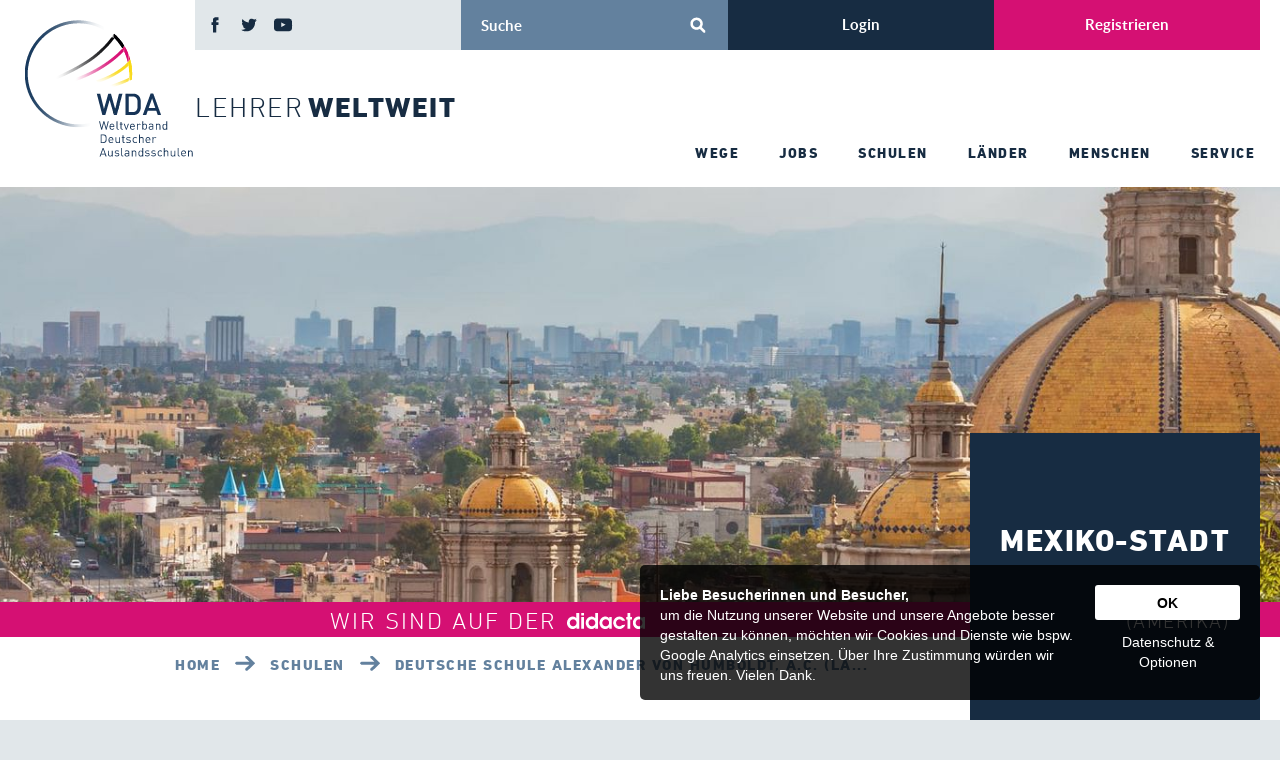

--- FILE ---
content_type: text/html; charset=utf-8
request_url: https://www.lehrer-weltweit.de/schule/deutsche-schule-alexander-von-humboldt-ac-la-herradura-mexiko
body_size: 6215
content:
<!DOCTYPE html>
<html lang="de-DE">
<head>

<meta charset="utf-8">
<!-- 
	made.by("www.COSMOTO.com", 2017);

	This website is powered by TYPO3 - inspiring people to share!
	TYPO3 is a free open source Content Management Framework initially created by Kasper Skaarhoj and licensed under GNU/GPL.
	TYPO3 is copyright 1998-2026 of Kasper Skaarhoj. Extensions are copyright of their respective owners.
	Information and contribution at https://typo3.org/
-->



<title>Deutsche Schule Alexander von Humboldt, A.C. (La Herradura) · Schule · Lehrer weltweit</title>
<meta name="generator" content="TYPO3 CMS" />
<meta name="description" content="Informationen und Jobs der Auslandsschule 'Deutsche Schule Alexander von Humboldt, A.C. (La Herradura) (Mexiko)" />
<meta name="viewport" content="width=device-width" />
<meta name="author" content="Weltverband Deutscher Auslandsschulen e. V." />
<meta name="robots" content="index,follow" />
<meta name="twitter:card" content="summary" />
<meta name="publisher" content="www.COSMOTO.com" />


<link rel="stylesheet" type="text/css" href="/typo3temp/assets/compressed/merged-6cd823834edf552ffb055b58bb4717f9-0f8533560d9b0d9ec90a3ee6ca22fd3e.css?1767788110" media="all">




<script src="https://cdn-eu.pagesense.io/js/auslandsschulnetz/8bc32ae58521454fa66df9b02b9c2b63.js" type="text/javascript"></script>
<script src="/typo3temp/assets/compressed/merged-7a5e539634236e44665c84890abb0b1d-aae01efab164519f6f5f08354bd529b7.js?1769326294" type="text/javascript"></script>

<script type="text/javascript">
/*<![CDATA[*/
/*TYPO3RsaEncryptionPublicKeyUrl*/
var TYPO3RsaEncryptionPublicKeyUrl = '\/index.php?eID=RsaPublicKeyGenerationController';

/*]]>*/
</script>



	<link rel="shortcut icon" href="/typo3conf/ext/wda/Resources/Public/image/favicon.ico" type="image/x-icon">
	<link rel="icon" href="/typo3conf/ext/wda/Resources/Public/image/favicon.ico" type="image/x-icon">

	<meta property="og:image" content="http://www.lehrer-weltweit.de/typo3conf/ext/wda/Resources/Public/image/icon-facebook.jpg">

<link rel="canonical" href="https://www.lehrer-weltweit.de/schule/deutsche-schule-alexander-von-humboldt-ac-la-herradura-mexiko"/>


</head>
<body>

<header>
	<div class="wrapper">
		<div class="logo-container">
			<a href="/" class="logo">
				<img src="/typo3conf/ext/wda/Resources/Public/image/logo.svg" class="logo-web" width="180" height="145" alt="Logo Weltverband Deutscher Auslandsschulen">
				<img src="/typo3conf/ext/wda/Resources/Public/image/logo-mobile.svg" class="logo-mobile" width="150" height="150" alt="Logo Weltverband Deutscher Auslandsschulen">
				<div class="slogan"><p class="light">Lehrer </p><p>Weltweit</p></div>
			</a>
		</div>


		<div class="mobile">
			<a href="#" class="navigation-button"><p>Men&uuml;</p><i></i></a>
			
			<div class="meta-wrapper">
				<div class="meta-navigation">
					<nav class="social">
						<a href="https://www.facebook.com/WDAeV/" target="_blanK" class="facebook"></a>
						<a href="https://twitter.com/wdaev" target="_blanK" class="twitter"></a>
						<a href="https://www.youtube.com/c/WeltverbandDeutscherAuslandsschulenBerlin" target="_blanK" class="youtube"></a>
						<!-- <a href="https://plus.google.com/+WeltverbandDeutscherAuslandsschulenBerlin" target="_blanK" class="google"></a> -->
					</nav>

					<div class="search">
						<!--
						<form action="/service/suche/" method="post">
							<input type="text" name="tx_indexedsearch[sword]" class="input" placeholder="Suche">
							<button class="submit" value=""></button>
						</form>	-->

						
<form method="post" id="tx_indexedsearch" action="/service/suche?tx_indexedsearch_pi2%5Baction%5D=search&amp;tx_indexedsearch_pi2%5Bcontroller%5D=Search&amp;cHash=3550c888e4d69db236f6e768b029b631">
<div>
<input type="hidden" name="tx_indexedsearch_pi2[__referrer][@extension]" value="IndexedSearch" />
<input type="hidden" name="tx_indexedsearch_pi2[__referrer][@vendor]" value="TYPO3\CMS" />
<input type="hidden" name="tx_indexedsearch_pi2[__referrer][@controller]" value="Search" />
<input type="hidden" name="tx_indexedsearch_pi2[__referrer][@action]" value="form" />
<input type="hidden" name="tx_indexedsearch_pi2[__referrer][arguments]" value="YTowOnt97dae3d17f61abb07d318be9d0c8d1c4cfe3b3625" />
<input type="hidden" name="tx_indexedsearch_pi2[__referrer][@request]" value="a:4:{s:10:&quot;@extension&quot;;s:13:&quot;IndexedSearch&quot;;s:11:&quot;@controller&quot;;s:6:&quot;Search&quot;;s:7:&quot;@action&quot;;s:4:&quot;form&quot;;s:7:&quot;@vendor&quot;;s:9:&quot;TYPO3\CMS&quot;;}76f84d1270dbbe075c16602f06c4bcaa4cac871b" />
<input type="hidden" name="tx_indexedsearch_pi2[__trustedProperties]" value="a:1:{s:6:&quot;search&quot;;a:1:{s:5:&quot;sword&quot;;i:1;}}0a6f3db252b85f6b405e5197dd8be38d8f674772" />
</div>

    <input placeholder="Suche" class="input" type="text" name="tx_indexedsearch_pi2[search][sword]" />
    <button class="submit" value=""></button>
</form>


					</div>
				</div>

				<div class="login-navigation">
					
					
					<div class="tx-felogin-pi1">
		

<a href="#" class="login signin"><p>Login</p></a>
<a href="/registrierung/" class="register"><p>Registrieren</p></a>
<div class="login-overlay">
	<p><b>Anmeldung</b></p>
	

	<!-- ###LOGIN_FORM### -->
	<form action="/schule/deutsche-schule-alexander-von-humboldt-ac-la-herradura-mexiko" target="_top" method="post" onsubmit="; return true;" class="content-element content-element-form">
		<fieldset>
			<div class="form-item form-item-input width-50 floatleft">
				<label for="user">Benutzername</label>
				<input type="text" id="user" name="user" value="" />
			</div>
			<div class="form-item form-item-input width-50 floatright">
				<label for="pass">Passwort</label>
				<input type="password" id="pass" name="pass" value="" data-rsa-encryption="" />
			</div>

			<!--###PERMALOGIN_VALID###-->
			<div class="form-item form-item-checkbox width-100">
				<input name="permalogin" value="0" type="hidden" disabled="disabled" id="permaloginHiddenField" />
				<input name="permalogin" value="1" type="checkbox" checked="checked" id="permalogin"  onclick="document.getElementById('permaloginHiddenField').disabled = this.checked;" />
				<label for="permalogin"><i></i><p>angemeldet bleiben</p></label>
			</div>
			<!--###PERMALOGIN_VALID###-->
		</fieldset>


		<fieldset>
			<button name="submit" class="submit"><p>Login</p></button>
		</fieldset>

		<div class="felogin-hidden">
			<input type="hidden" name="logintype" value="login" />
			<input type="hidden" name="pid" value="86" />
			<input type="hidden" name="redirect_url" value="" />
			<input type="hidden" name="tx_felogin_pi1[noredirect]" value="0" />
			
		</div>
	</form>

	<!--###FORGOTP_VALID###-->
	<p class="link"><a href="/schule/deutsche-schule-alexander-von-humboldt-ac-la-herradura-mexiko?tx_felogin_pi1%5Bforgot%5D=1&amp;cHash=2c8c24e0fb8614e9edd7d1fbcf26b478" rel="nofollow">Passwort zurücksetzen</a></p>
	<!--###FORGOTP_VALID###-->

	<!-- ###LOGIN_FORM### -->
</div>

	
	</div>
	
				</div>
					
				<nav class="main-navigation">
					<a href="/wege" title="Wege - Als P&auml;dagoge ins Ausland"><span>Wege</span></a><a href="/jobs" title="Jobs - Stellenangebote f&uuml;r Lehrer, Erzieher und Fachkr&auml;fte im Ausland"><span>Jobs</span></a><a href="/schulen" title="Schulen - WDA-Mitgliedsschulen im &Uuml;berblick"><span>Schulen</span></a><a href="/laender" title="L&auml;nder - Sitzl&auml;nder der Schulen im &Uuml;berblick"><span>L&auml;nder</span></a><a href="/menschen" title="Menschen - Erfahrungsberichte und Interviews"><span>Menschen</span></a><a href="/service" title="Service - Unterst&uuml;tzung f&uuml;r die Zeit im Ausland"><span>Service</span></a>
				</nav>
			</div>
		</div>

		<div class="floatkill"></div>
	</div>
</header>

<div class="info-overlay">
	<button></button>
	<h3>Hinweis</h3>
	<p>Diese Funktion befindet sich momentan im Aufbau<br>und wird f&uuml;r Sie demn&auml;chst verf&uuml;gbar sein.</p>
</div>

<main>	
	<!--TYPO3SEARCH_begin-->
	<!--TYPO3SEARCH_end-->

	
<div class="tx-jobfinder schools"><div class="content-element content-element-keyvisual"><figure class="image" style="background-image:url(/fileadmin/_processed_/6/b/csm_2-shutterstock2_3b3304b42e.jpg)"></figure><a class="eventadvice" href="/schulen/zum-test-fuer-bewerberinnen"><span class="align"><p class="eventwrapper">wir sind auf der<img class="logo" alt="didacta" src="/typo3conf/ext/wda/Resources/Public/image/didacta-logo.svg"></p></span></a></div><div class="content-element content-element-breadcrumb"><nav><a title="Startseite" href="/">Home</a><a title="&Uuml;bersicht Schulen" href="/schulen">Schulen</a><a title="Deutsche Schule Alexander von Humboldt, A.C. (La Herradura) in Mexiko" href="/schule/deutsche-schule-alexander-von-humboldt-ac-la-herradura-mexiko">Deutsche Schule Alexander von Humboldt, A.C. (La...</a></nav></div><div class="structure-element structure-element-70-30"><div class="structure-item"><!--TYPO3SEARCH_begin--><div class="content-element content-element-teaser-intro "><div class="content"><div class="info"><div class="textbox"><p class="headline no-glossary-index">Mexiko-Stadt</p><p class="sub-headline no-glossary-index">Mexiko<br>(Amerika)</p></div></div></div></div><!--TYPO3SEARCH_end--><div class="content-element content-element-image special"><div class="content"><div class="align"><figure class="image"><img alt="Logo Deutsche Schule Alexander von Humboldt, A.C. (La Herradura)" src="/fileadmin/_processed_/b/3/csm_ds-mexico-stadt_885351717e.jpg" width="500" height="156"></figure></div></div></div><div class="content-element content-element-map-static"><figure><img alt="Karte Deutsche Schule Alexander von Humboldt, A.C. (La Herradura)" src="/uploads/tx_cosmotogeocode/19.4158594_-99.2506706_3_1.png" width="330" height="186"></figure></div><div class="content-element content-element-teaser-profile yellow"><div class="content"><div class="info"><p class="headline no-glossary-index">Kontakt</p><p class="subline no-glossary-index">Dirk Schulz</p><p class="no-glossary-index">Schulleiter</p><div class="info-items"><div class="item"><p class="no-glossary-index">Telefon</p><p class="no-glossary-index">+52 55 3002 7560</p></div><div class="item"><p class="no-glossary-index">E-Mail</p><p class="no-glossary-index"><a href="mailto:dschulz@humboldt.edu.mx">dschulz@humboldt.edu.mx</a></p></div></div><div class="info-items"><div class="item"><p class="no-glossary-index">Adresse</p><p class="no-glossary-index">Deutsche Schule Alexander von Humboldt, A.C. (La Herradura)</p><p class="margin no-glossary-index">Bosque de Moctezuma No. 124, Fracc. La Herradura, Huixquilucan<br>Edo. de M&eacute;x., C.P. 52784</p><p class="margin no-glossary-index">Vereinigte Mexikanische Staaten</p></div></div></div></div></div><div class="content-element content-element-linkbox yellow height-auto"><div class="content"><div class="headline"><p class="no-glossary-index">Website</p></div><nav><a target="_blank" href="https://humboldt.edu.mx/de/home-de/"><i></i><span>humboldt.edu.mx/de/home-de/</span></a></nav></div></div><div class="content-element content-element-linkbox pink height-auto actions"><div class="content"><div class="headline"><p>Optionen</p></div><nav><a href="#" class="userprofile saveschool save status-save " data-school="53"><i></i><span class="save">Schulprofil speichern</span><span class="saved">Schulprofil gespeichert</span><span class="remove">Schulprofil entfernen</span><span class="loading">Loading</span><span class="login">Bitte anmelden/registrieren</span><span class="error">Fehler</span></a><a href="#" class="print" onclick="window.print(); return false;"><i></i><span>Schulprofil drucken</span></a></nav><div class="headline"><p>Empfehlen</p></div><nav class="share"><a href="#" class="facebook" target="_blank"><i></i></a><a href="#" class="twitter" target="_blank"><i></i></a><a href="#" class="mail"><i></i></a></nav></div></div></div><div class="structure-item"><!--TYPO3SEARCH_begin--><div class="content-element content-element-text"><h1>Deutsche Schule Alexander von Humboldt, A.C. (La Herradura)</h1><p></p><p>Der Auftrag der Deutschen Schule besteht in der Heranbildung fachlich kompetenter Personen mit sozialem Verantwortungsbewusstsein und der F&auml;higkeit, das Beste mexikanischer und deutscher Kultur harmonisch miteinander zu verbinden. Diese Ziele werden mit Hilfe eines anspruchsvollen dreisprachigen und bikulturellen Lehrplans verwirklicht, der sowohl auf den Erwerb von Wissen wie auf die Entwicklung von Fertigkeiten und Einstellungen ausgerichtet ist.</p></div><!--TYPO3SEARCH_end--><div class="floatkill"></div><!--TYPO3SEARCH_begin--><div class="content-element content-element-facttable"><div class="header"><i class="flag"></i><p class="no-glossary-index">Allgemein</p></div><div class="item"><div class="cell"><p class="headline no-glossary-index">Tr&auml;ger</p><p>Colegio Aleman Alexander von Humboldt A.C.</p></div></div><div class="item"><div class="cell"><p class="headline no-glossary-index">Auszeichnungen</p><p></p><ul><li>Das G&uuml;tesiegel &ndash; Exzellente Deutsche Auslandsschule  &ndash; 
wurde 2013 erstmalig verliehen und 2020 sehr erfolgreich best&auml;tigt.</li></ul></div></div><div class="item"><div class="cell"><p class="headline no-glossary-index">Abschl&uuml;sse</p><p></p><ul><li>Mittlerer Schulabschluss (Realschulabschluss)</li><li>Fachhochschulreife</li><li>Landeseigener Abschluss</li><li>Deutsches Sprachdiplom I (DSD I)</li><li>Deutsches Sprachdiplom II (DSD II)</li><li>Deutsches Internationales Abitur (DIA)</li></ul></div></div><div class="item"><div class="cell"><p class="headline no-glossary-index">Gr&uuml;ndungsjahr</p><p class="no-glossary-index">1894</p></div><div class="cell"><p class="headline no-glossary-index">Jahrgangsstufen</p><p class="no-glossary-index">Jg. 1-12 und Kindergarten</p></div></div><div class="item"><div class="cell"><p class="headline no-glossary-index">Schuljahresbeginn</p><p class="no-glossary-index">August</p></div></div><div class="item"><div class="cell"><p class="headline no-glossary-index">Anzahl Sch&uuml;ler</p><p class="no-glossary-index">1050</p></div><div class="cell"><p class="headline no-glossary-index">Anzahl Lehrkr&auml;fte</p><p class="no-glossary-index">140</p></div></div></div><!--TYPO3SEARCH_end--><div class="floatkill"></div><!--TYPO3SEARCH_begin--><div class="content-element content-element-facttable"><div class="header"><i class="school"></i><p class="no-glossary-index">Infos zur Schule</p></div><div class="item"><div class="cell"><p class="headline no-glossary-index">Unterrichtssprachen</p><p></p><ul><li>Deutsch</li><li>Spanisch</li></ul></div><div class="cell"><p class="headline no-glossary-index">Fremdsprachen</p><p></p><ul><li>Englisch</li></ul></div></div><div class="item"><div class="cell"><p class="headline no-glossary-index">Schulstruktur</p><p></p><ul><li>Kindergarten</li><li>Oberstufe</li><li>Primarstufe</li><li>Sekundarstufe</li></ul></div><div class="cell"><p class="headline no-glossary-index">Schultyp</p><p></p><ul><li>Begegnungsschule</li></ul></div></div></div><div class="floatkill"></div><div class="content-element content-element-facttable"><div class="header"><i class="link"></i><p class="no-glossary-index">Praktikum</p></div><div class="item"><div class="cell"><p class="no-glossary-index">
								Kontaktieren Sie die Schulleitung, um weitere Informationen zu erhalten.<br></p></div></div></div><!--TYPO3SEARCH_end--></div><div class="floatkill"></div></div><div class="structure-element structure-element-background"><div class="floatkill"></div></div><div class="structure-element structure-element-background"><div class="content-element content-element-teaser-list blue"><div class="content"><p class="headline">Schulen in Mexiko</p><nav><a class="link" href="/schule/deutsche-schule-guadalajara-mexiko"><p class="no-glossary-index">Deutsche Schule Guadalajara</p><i></i></a><a class="link" href="/schule/deutsche-schule-alexander-von-humboldt-ac-la-herradura-mexiko"><p class="no-glossary-index">Deutsche Schule Alexander von Humboldt, A.C. (La Herradura)</p><i></i></a><a class="link" href="/schule/deutsche-schule-alexander-von-humboldt-ac-lomas-verdes-mexiko"><p class="no-glossary-index">Deutsche Schule Alexander von Humboldt, A.C. (Lomas Verdes)</p><i></i></a><a class="link" href="/schule/deutsche-schule-alexander-von-humboldt-ac-xochimilco-mexiko"><p class="no-glossary-index">Deutsche Schule Alexander von Humboldt, A.C. (Xochimilco)</p><i></i></a><a class="link" href="/schule/deutsche-schule-puebla-colegio-humboldt-ac-mexiko"><p class="no-glossary-index">Deutsche Schule Puebla, Colegio Humboldt A.C.</p><i></i></a><a class="link" href="/schule/instituto-cervantes-ac-mexiko"><p class="no-glossary-index">Instituto Cervantes A.C.</p><i></i></a></nav></div></div><div class="content-element content-element-teaser-list teaserlist-jobs yellow form"><div class="content"><p class="headline">Jobs an dieser Schule</p><nav><a class="link" href="/job/sonderpaedagogik-in-der-primaria-gundschule-klasse-1-bis-6-2448"><p class="no-glossary-index">Sonderp&auml;dagogik in der Primaria (Gundschule Klasse 1 bis 6)</p><i></i></a><a class="link" href="/job/bplk-sek-1-sek2-mit-dem-fach-biologie-mit-beifach-physik-geschichte-oder-deutsch-2391"><p class="no-glossary-index">BPLK SEK 1 + SEK2 MIT DEM FACH BIOLOGIE mit BEIFACH PHYSIK, GESCHICHTE oder DEUTSCH</p><i></i></a><a class="link" href="/job/erzieherinnen-erzieher-fuer-unseren-bilingualen-kindergarten-644"><p class="no-glossary-index">Erzieherinnen / Erzieher f&uuml;r unseren bilingualen Kindergarten</p><i></i></a><a class="link" href="/job/grundschullehrkraft-mit-den-faechern-deutsch-und-mathematik-primariagrundschule-klasse-1-bis-6-325"><p class="no-glossary-index">Grundschullehrkraft mit den F&auml;chern DEUTSCH und MATHEMATIK (Primaria/Grundschule, Klasse 1 bis 6)</p><i></i></a></nav><div class="content-element content-element-form jobalertemail-add "><form><fieldset><label class="hide-when-status" for="email">Bei neuen Jobs per E-Mail benachrichtigen ...</label><span class="status"><span class="advice-legal">Mit der Eintragung erkl&auml;ren Sie sich mit der Verarbeitung Ihrer Daten einverstanden (siehe <a href="/service/datenschutz/" target="_blank">Datenschutzerkl&auml;rung</a>).</span><span class="loading">Ihre E-Mail-Adresse wird gespeichert ...</span><span class="error-mandatory error">Bitte pr&uuml;fen Sie Ihre E-Mail-Adresse.</span><span class="error-server error">Fehler! Eintragung nicht erfolgreich.</span><span class="error-duplicate error">Die E-Mail-Adresse ist f&uuml;r diesen Jobalert bereits registriert.</span><span class="success">Ihre E-Mail-Adresse wurde hinterlegt.</span></span><div class="form-item form-item-input "><input type="email" name="email" required="required" id="email" placeholder="E-Mail-Adresse"><input type="hidden" name="school" value="53"><!-- <div class="loader"></div> --></div><div class="form-item form-item-button"><button class="submit"><div class="loader"></div><p>Speichern</p></button></div></fieldset></form></div></div></div><div class="floatkill"></div></div><script type="text/javascript">
			de.lehrerweltweit.JobfinderStatistics.track("school", 53);
		</script></div>

<div class="structure-element structure-element-background">

<div class="tx-pagemetainfo">
	

	<div class="content-element content-element-teaserlist white">
		<div class="headline">
			<p>Auslandserfahrungen</p>
		</div>

		<div class="teaser-container">
		
			<div class="teaser">
				<div class="content">
					<figure class="image"><img alt="Portrait Ramona Bachmann" src="/fileadmin/_processed_/e/5/csm_ramona-bachmann-portrait_f06a362c7c.jpg" width="400" height="200" /></figure>
					<div class="info">
						<p class="subline">Kapstadt</p>
						<a class="headline" href="/menschen/ramona-bachmann-kapstadt">Ramona Bachmann</a>
						<p class="text">Offen sein für die weltweiten Möglichkeiten als Lehrer</p>
					</div>
				</div>
			</div>
		
			<div class="teaser">
				<div class="content">
					<figure class="image"><img alt="Portrait Maja Lehmann" src="/fileadmin/_processed_/e/0/csm_maja-lehmann-portrit_eaed0c6da0.jpg" width="400" height="200" /></figure>
					<div class="info">
						<p class="subline">Puebla</p>
						<a class="headline" href="/menschen/maja-lehmann-puebla">Maja Lehmann</a>
						<p class="text">Versuch’s mal mit Gemütlichkeit, mit Ruhe und Gemütlichkeit…</p>
					</div>
				</div>
			</div>
		
			<div class="teaser">
				<div class="content">
					<figure class="image"><img alt="Portrait Dr. Markus Meyer" src="/fileadmin/_processed_/f/5/csm_IMG_9282_32f48a496e.jpg" width="400" height="200" /></figure>
					<div class="info">
						<p class="subline">Singapur</p>
						<a class="headline" href="/menschen/dr-markus-meyer-german-european-school-singapore">Dr. Markus Meyer</a>
						<p class="text">Die Stadt lebt davon, dass sich Menschen aus vielen Ländern treffen, um zu handeln und zu&hellip;</p>
					</div>
				</div>
			</div>
		
			<div class="teaser">
				<div class="content">
					<figure class="image"><img alt="Portrait Raphael Baer" src="/fileadmin/_processed_/6/c/csm_Baer-lw_9db6c3e092.jpg" width="400" height="200" /></figure>
					<div class="info">
						<p class="subline">Barcelona</p>
						<a class="headline" href="/menschen/raphael-baer-deutsche-schule-barcelona">Raphael Baer</a>
						<p class="text">Das Mittelmeerklima macht einfach glücklich.</p>
					</div>
				</div>
			</div>
		
		</div>
	</div>


</div>

<span class="floatkill"></span></div>
	<!-- <div class="floatkill"></div> -->
</main>

<footer>
	<div class="wrapper">
		<div class="background">
			<div class="logo-container">
				<a href="#" class="logo">
					<img src="/typo3conf/ext/wda/Resources/Public/image/logo.svg" width="180" height="145" alt="Logo Weltverband Deutscher Auslandsschulen">
				</a>

				<a href="https://www.auslandsschulnetz.de/wws/5666406.php" target="_blank" class="fixed nomination">
					<img src="/typo3conf/ext/wda/Resources/Public/image/dgvm-award-2018.svg" alt="Logo Verband des Jahres 2018">
					<!-- <span>Auszeichnung</span> -->
				</a>
			</div>

			<div class="meta-navigation">
				<nav class="meta">
					<a href="/service/kontakt" title="Kontakt"><span>Kontakt</span></a><a href="/service/impressum" title="Impressum"><span>Impressum</span></a><a href="/service/datenschutz" title="Datenschutz"><span>Datenschutz</span></a><a href="/service/glossar" title="Glossar"><span>Glossar</span></a>
				</nav>

				<nav class="social">
					<a href="https://www.facebook.com/WDAeV/" target="_blanK" class="facebook"></a>
					<a href="https://twitter.com/wdaev" target="_blanK" class="twitter"></a>
					<a href="https://www.youtube.com/c/WeltverbandDeutscherAuslandsschulenBerlin" target="_blanK" class="youtube"></a>
					<!-- <a href="https://plus.google.com/+WeltverbandDeutscherAuslandsschulenBerlin" target="_blanK" class="google"></a> -->
				</nav>
			</div>

			<div class="floatkill"></div>
		</div>
	</div>
</footer>


<!-- COOKIE & TRACKING AGREEMENT -->
<script src="/typo3conf/ext/cosmotoframework/Resources/Public/js/cosmoto/CookieAndTrackingAgreement.js"></script>




</body>
</html>


--- FILE ---
content_type: text/html; charset=UTF-8
request_url: https://www.lehrer-weltweit.de/index.php?type=600003&tx_jobfinder_jobfinderstatistics[action]=add
body_size: -133
content:
{"success":true,"info":13123}

--- FILE ---
content_type: text/css
request_url: https://www.lehrer-weltweit.de/typo3temp/assets/compressed/merged-6cd823834edf552ffb055b58bb4717f9-0f8533560d9b0d9ec90a3ee6ca22fd3e.css?1767788110
body_size: 26249
content:
html,body,div,span,applet,object,iframe,h1,h2,h3,h4,h5,h6,p,blockquote,pre,a,abbr,acronym,address,big,cite,code,del,dfn,em,img,ins,kbd,q,s,samp,small,strike,strong,sub,sup,tt,var,b,u,i,center,dl,dt,dd,ol,ul,li,fieldset,form,label,legend,table,caption,tbody,tfoot,thead,tr,th,td,article,aside,canvas,details,embed,figure,figcaption,footer,header,hgroup,menu,nav,output,ruby,section,summary,time,mark,audio,video{margin:0;padding:0;border:0;font-size:100%;font:inherit;vertical-align:baseline;}article,aside,details,figcaption,figure,footer,header,hgroup,menu,nav,section{display:block;}body{line-height:1;}ol,ul,li{list-style:none;}blockquote,q{quotes:none;}blockquote:before,blockquote:after,q:before,q:after{content:'';content:none;}table{border-collapse:collapse;border-spacing:0;}input,button,textarea{display:block;line-height:1;margin:0;padding:0;}button:focus,.submit:focus,input:focus{outline:none;}h1,h2,h3,h4,h5,h6,p,a,li,button,input,label,textarea{font-family:arial;}h1{font-size:34px;}h2{font-size:30px;}h3{font-size:26px;}h4{font-size:22px;}h5{font-size:18px;}h6{font-size:14px;}p,a,li,button,input,label,textarea{font-size:14px;}a{text-decoration:none;color:#000;}button,input[type="button"]{border:none;background-color:#eee;cursor:pointer;}@font-face{font-family:'DIN-Ultralight';src:url('../../../typo3conf/ext/wda/Resources/Public/font/06e964c1-d71a-48a5-b3fd-88c164e2b0fa.eot?#iefix');src:url('../../../typo3conf/ext/wda/Resources/Public/font/06e964c1-d71a-48a5-b3fd-88c164e2b0fa.eot?#iefix') format('eot'),url('../../../typo3conf/ext/wda/Resources/Public/font/9972265f-63aa-4e68-9eef-e571f0072395.woff2') format('woff2'),url('../../../typo3conf/ext/wda/Resources/Public/font/04c0d1f1-0fdf-4866-a034-1b5d1ba44a94.woff') format('woff'),url('../../../typo3conf/ext/wda/Resources/Public/font/a840f6fc-ef1f-44cd-a5fb-f68784b9bc1e.ttf') format('truetype'),url('../../../typo3conf/ext/wda/Resources/Public/font/4032b83f-6bbc-40a1-bfb9-cafd86356a17.svg#4032b83f-6bbc-40a1-bfb9-cafd86356a17') format('svg');font-weight:normal;font-style:normal;}@font-face{font-family:'DIN-Light';src:url('../../../typo3conf/ext/wda/Resources/Public/font/3e0b2cd7-9657-438b-b4af-e04122e8f1f7.eot?#iefix');src:url('../../../typo3conf/ext/wda/Resources/Public/font/3e0b2cd7-9657-438b-b4af-e04122e8f1f7.eot?#iefix') format('eot'),url('../../../typo3conf/ext/wda/Resources/Public/font/de1216be-00c2-43c0-9c45-3e7f925eb519.woff2') format('woff2'),url('../../../typo3conf/ext/wda/Resources/Public/font/bc176270-17fa-4c78-a343-9fe52824e501.woff') format('woff'),url('../../../typo3conf/ext/wda/Resources/Public/font/3516f91d-ac48-42cd-acfe-1be691152cc4.ttf') format('truetype'),url('../../../typo3conf/ext/wda/Resources/Public/font/d1b1e866-a411-42ba-8f75-72bf28e23694.svg#d1b1e866-a411-42ba-8f75-72bf28e23694') format('svg');font-weight:normal;font-style:normal;}@font-face{font-family:'DIN-Heavy';src:url('../../../typo3conf/ext/wda/Resources/Public/font/ffaa522c-c9e9-4f51-8688-2a18c2987b94.eot?#iefix');src:url('../../../typo3conf/ext/wda/Resources/Public/font/ffaa522c-c9e9-4f51-8688-2a18c2987b94.eot?#iefix') format('eot'),url('../../../typo3conf/ext/wda/Resources/Public/font/7bf16356-e401-402b-969e-ca3ffbd56142.woff2') format('woff2'),url('../../../typo3conf/ext/wda/Resources/Public/font/d5c47039-3cdf-4eb9-ad4a-220e7441ec5d.woff') format('woff'),url('../../../typo3conf/ext/wda/Resources/Public/font/64bef797-e9f8-447f-b80a-aece7617c45f.ttf') format('truetype'),url('../../../typo3conf/ext/wda/Resources/Public/font/a7139e2d-6218-4f3c-9bb0-b42325336f56.svg#a7139e2d-6218-4f3c-9bb0-b42325336f56') format('svg');font-weight:normal;font-style:normal;}@font-face{font-family:'DIN-Black';src:url('../../../typo3conf/ext/wda/Resources/Public/font/abcc85a3-c3f7-49d9-a80a-f79267998ec7.eot?#iefix');src:url('../../../typo3conf/ext/wda/Resources/Public/font/abcc85a3-c3f7-49d9-a80a-f79267998ec7.eot?#iefix') format('eot'),url('../../../typo3conf/ext/wda/Resources/Public/font/9ab9d016-1519-4c53-849d-77e9a49db637.woff2') format('woff2'),url('../../../typo3conf/ext/wda/Resources/Public/font/9541b817-6a02-4e7a-af21-ce24b70d9ba3.woff') format('woff'),url('../../../typo3conf/ext/wda/Resources/Public/font/c1a5af90-f79a-44b1-a4a4-5fd6d888c2f2.ttf') format('truetype'),url('../../../typo3conf/ext/wda/Resources/Public/font/0c36e45b-5edd-4927-b9ad-2e46a30e5593.svg#0c36e45b-5edd-4927-b9ad-2e46a30e5593') format('svg');font-weight:normal;font-style:normal;}@font-face{font-family:'latoblack';src:url('../../../typo3conf/ext/wda/Resources/Public/font/lato-black-webfont.woff2') format('woff2'),url('../../../typo3conf/ext/wda/Resources/Public/font/lato-black-webfont.woff') format('woff');font-weight:normal;font-style:normal;}@font-face{font-family:'latobold';src:url('../../../typo3conf/ext/wda/Resources/Public/font/lato-bold-webfont.woff2') format('woff2'),url('../../../typo3conf/ext/wda/Resources/Public/font/lato-bold-webfont.woff') format('woff');font-weight:normal;font-style:normal;}@font-face{font-family:'latoregular';src:url('../../../typo3conf/ext/wda/Resources/Public/font/lato-regular-webfont.woff2') format('woff2'),url('../../../typo3conf/ext/wda/Resources/Public/font/lato-regular-webfont.woff') format('woff');font-weight:normal;font-style:normal;}html,body{-webkit-font-smoothing:antialiased;overflow-x:hidden;}body{width:100%;background-color:#e1e7ea;}p,a,textarea{color:#172c42;}input{color:#fff;}::-webkit-input-placeholder{color:#fff;}:-moz-placeholder{color:#fff;}:-ms-input-placeholder{color:#fff;}li{position:relative;padding-left:20px;}li:before{content:"";position:absolute;left:0px;top:13px;background:url('../../../typo3conf/ext/wda/Resources/Public/image/icon-line.svg') no-repeat;width:15px;height:10px;}.wrapper{box-sizing:border-box;position:relative;max-width:1440px;margin:0 auto;padding:0px 20px;}.issuuembed{box-sizing:border-box;margin-top:50px;padding:0px 10px;}.dpnglossary.link{border-bottom:1px dashed #172c42;transition:all 250ms;}.no-touch .dpnglossary.link:hover{border-bottom:1px dashed #d51073;}.blue .dpnglossary.link{border-bottom:1px dashed #fff;}.no-touch .blue .dpnglossary.link:hover{border-bottom:1px dashed #f8db1e;}.pink .dpnglossary.link{border-bottom:1px dashed #fff;}.no-touch .pink .dpnglossary.link:hover{border-bottom:1px dashed #172c42;}.grey .dpnglossary.link{border-bottom:1px dashed #172c42;}.no-touch .grey .dpnglossary.link:hover{border-bottom:1px dashed #d51073;}.white .dpnglossary.link{border-bottom:1px dashed #172c42;}.no-touch .white .dpnglossary.link:hover{border-bottom:1px dashed #d51073;}p,li,.content-element-text p a,.content-element-textbox p a,span{font-family:'latoregular';font-size:16px;line-height:28px;}p strong{font-family:'latobold';font-size:16px;line-height:28px;}input,select,textarea{font-family:'latoregular';font-size:16px;line-height:24px;text-transform:none;}header .meta-navigation .search input,header .login-navigation .login p,header .login-navigation .register p{font-family:'latobold';font-size:12px;line-height:22px;}header .main-navigation a span,header .navigation-button p,.section-login a p{font-family:'DIN-Heavy';font-size:14px;line-height:28px;text-transform:uppercase;letter-spacing:1.5px;}header .logo .slogan p{font-family:'DIN-Heavy';font-size:28px;line-height:32px;text-transform:uppercase;letter-spacing:1.5px;}header .logo .slogan .light{font-family:'DIN-Light';}footer a span,footer p{font-family:'latobold';font-size:18px;line-height:30px;}.content-element-text h1,.content-element-text h2,.content-element-textbox h1,.content-element-textbox h2{font-family:'DIN-Heavy';font-size:36px;line-height:42px;text-transform:uppercase;letter-spacing:1.5px;}.content-element-form .form-item-textarea.style-title textarea{font-family:'DIN-Heavy';font-size:26px;line-height:32px;letter-spacing:1.5px;}.content-element-text h1 i,.content-element-text h2 i,.content-element-textbox h1 i,.content-element-textbox h2 i,.content-element-form fieldset > h2{font-family:'DIN-Light';font-size:36px;line-height:42px;text-transform:uppercase;letter-spacing:1.5px;}h3,.content-element-text b,.content-element-textbox b,.content-element-teaser-list .content nav p,.content-element-short-navigation > p,.content-element-list .content .headline{font-family:'latobold';font-size:20px;line-height:32px;}.content-element-form .form-item-textarea.style-intro textarea{font-family:'latobold';font-size:20px;line-height:26px;}.content-element-text p a,.content-element-textbox p a{font-family:'latoblack';}.dpnglossary.link{font-family:'latoregular';}.content-element-quote p,.content-element-text h3 i,.content-element-textbox h3 i{font-family:'DIN-Light';font-size:22px;line-height:30px;text-transform:uppercase;letter-spacing:1.5px;}.content-element-teaser p,.content-element-teaser-ad.background .tag p{font-family:'DIN-Heavy';font-size:26px;line-height:36px;letter-spacing:1.5px;text-transform:uppercase;}.content-element-teaser.height-50pc p{font-size:20px;line-height:23px;}.content-element-teaser p i{font-family:'DIN-Light';}.content-element-teaser .content .eventadvice p{font-family:'DIN-Light';font-size:12px;line-height:12px;letter-spacing:0.3px;}.content-element-teaser-intro .content .info p{font-family:'DIN-Heavy';font-size:38px;line-height:48px;letter-spacing:1.5px;text-transform:uppercase;}.content-element-teaser-intro.small-headline .content .info p{font-size:26px;line-height:36px;}.content-element-teaser-intro.smaller-headline .content .info p{font-size:20px;line-height:30px;}.content-element-teaser-intro .content .info .sub-headline{font-family:'DIN-Light';font-size:22px;line-height:30px;}.content-element-teaser-intro.small-subline .content .info .sub-headline{font-size:16px;line-height:22px;}.content-element-teaser-profile .headline{font-family:'DIN-Light';font-size:22px;line-height:30px;text-transform:uppercase;letter-spacing:1.5px;}.content-element-teaser-profile .subline{font-family:'latoblack';font-size:16px;line-height:22px;}.content-element-teaser-profile .info p{line-height:22px;}.content-element-teaser-profile .info .info-items .item > p:first-child{font-family:'latoblack';}.content-element-teaser-profile p a{font-size:16px;line-height:22px;}.content-element-linkbox .headline p{font-family:'DIN-Light';font-size:22px;line-height:30px;text-transform:uppercase;letter-spacing:1.5px;}.content-element-linkbox .content nav span{font-family:'latoblack';font-size:16px;line-height:22px;}.content-element-linkbox.actions .content nav span{font-family:'latoregular';}.content-element-keyvisual-video .info h1{font-family:'DIN-Heavy';font-size:90px;line-height:90px;text-transform:uppercase;letter-spacing:1.5px;}.content-element-keyvisual-video .info p{font-family:'DIN-Heavy';font-size:26px;line-height:26px;text-transform:uppercase;letter-spacing:1.5px;}.content-element-keyvisual .eventadvice .eventwrapper{font-family:'DIN-Light';font-size:24px;line-height:24px;letter-spacing:2px;}.content-element-keyvisual .eventbanner p{font-family:'DIN-Light';font-size:17px;line-height:14px;}.content-element-teaser-list .content p.headline{font-family:'DIN-Heavy';font-size:26px;line-height:48px;text-transform:uppercase;letter-spacing:1.5px;}.content-element-teaser-info .content p.headline{font-family:'DIN-Heavy';font-size:36px;line-height:43px;text-transform:uppercase;letter-spacing:1.5px;}.content-element-teaser-info .content .text,.content-element-teaser-list .content p.text,.content-element-teaser-list .content p.text a{font-family:'latobold';font-size:20px;line-height:32px;}.content-element-teaser-list.teaserlist-jobs .content p.text{font-family:'latoregular';}.content-element-teaser-list.teaserlist-jobs .content p.text a{font-family:'latoregular';font-size:20px;line-height:32px;border-bottom:dashed 1px;}footer .logo-container a.fixed span{font-family:'latoregular';font-size:14px;line-height:16px;}.content-element-teaser-info .content .button span,.content-element-keyvisual-video .button span,.content-element-teaser-list .content .button span{font-family:'latoblack';font-size:14px;line-height:20px;}.content-element-breadcrumb a,.form-item-button p,.form-item-button input,.form-item-button-status p,.content-element-list .button p,.content-element-form .submit p{font-family:'DIN-Heavy';font-size:14px;line-height:14px;text-transform:uppercase;letter-spacing:1.5px;}.form-item-button input,.form-item-button p,.form-item-button-status p,.content-element-list .button p,.content-element-form .submit p{font-family:'DIN-Light';text-transform:uppercase;}.content-element-teaser-testimonial .content .quote{font-family:'DIN-Heavy';font-size:36px;line-height:43px;text-transform:uppercase;letter-spacing:1.5px;}.content-element-teaser-testimonial .content .name{font-family:'latobold';font-size:20px;line-height:32px;}.content-element-image .content .image .caption p{font-family:'latoregular';font-size:12px;color:#fff;}.content-element-teaserlist .headline p{font-family:'DIN-Light';font-size:36px;line-height:48px;text-transform:uppercase;letter-spacing:1.5px;}.content-element-teaserlist .teaser-container .teaser .content .info .subline,.structure-element-interview .content-element-text b,.structure-element-interview .content-element-text strong,.structure-element-interview .content-element-text strong{font-family:'DIN-Heavy';font-size:16px;line-height:18px;text-transform:uppercase;letter-spacing:1.5px;}.content-element-teaserlist .teaser-container .teaser .content .info .subline{font-family:'DIN-Light';font-size:14px;line-height:18px;text-transform:uppercase;letter-spacing:1.5px;}.content-element-teaserlist .teaser-container .teaser .content .info .headline{font-family:'latoblack';text-transform:uppercase;letter-spacing:1.5px;}.content-element-teaserlist .teaser-container .teaser .content .info .text{font-family:'latoregular';font-size:14px;line-height:20px;}.content-element-teaserlist .teaser-container .teaser .content .info .link p{font-family:'latoblack';font-size:14px;line-height:26px;}.content-element-map .marker .count,.content-element-map .marker-group span,.content-element-map .map .tooltipp .school p,.content-element-map .map .tooltipp .job i,.content-element-map .controller-search .action-box button p,.content-element-map > .list nav strong,.content-element-map > .filter .filter-section .headline,.content-element-map > .save .section .headline{font-family:'latoblack';font-size:16px;line-height:26px;}.content-element-map .map .tooltipp .job p{line-height:22px;}.content-element-map > .list nav a p,.content-element-map > .filter .advice p{font-family:'latobold';font-size:20px;line-height:32px;}.content-element-map > .list .headline,.content-element-map > .filter .headline,.content-element-map > .save .headline{font-family:'DIN-Heavy';font-size:26px;line-height:26px;text-transform:uppercase;letter-spacing:1.5px;}.content-element-map > .filter .filter-section a p{font-family:'latoblack';font-size:12px;line-height:15px;text-transform:uppercase;}.content-element-form fieldset label,.content-element-form .status span,.content-element-form .status span a{font-family:'latoblack';font-size:12px;line-height:20px;text-transform:uppercase;letter-spacing:0.5px;}.content-element-form fieldset .form-item-checkbox label{text-transform:none;letter-spacing:0px;}.content-elements-facts .fact-item .headline{font-family:'DIN-Heavy';font-size:26px;line-height:48px;text-transform:uppercase;letter-spacing:1.5px;}.content-elements-facts .fact-item .text,.content-elements-facts .fact-item .text a{font-family:'latobold';font-size:20px;line-height:32px;}.content-elements-facts .fact-item .counter:before{font-family:'DIN-Heavy';font-size:44px;line-height:44px;text-transform:uppercase;letter-spacing:1.5px;}.structure-element-accordion .accordion-title > a .highlight{font-family:'DIN-Heavy';font-size:32px;line-height:32px;text-transform:uppercase;letter-spacing:1.5px;}.structure-element-accordion .accordion-title > a .headline{font-family:'DIN-Heavy';font-size:26px;line-height:26px;text-transform:uppercase;letter-spacing:1.5px;}.structure-element-accordion .content-element-text b,.structure-element-accordion .content-element-text strong{font-family:'DIN-Light';font-size:22px;line-height:30px;text-transform:uppercase;letter-spacing:1.5px;}.divider-title p{font-family:'DIN-Heavy';font-size:32px;line-height:32px;text-transform:uppercase;letter-spacing:1.5px;}.content-element-text .header p,.content-element-facttable .header p,.content-element-statstable .header p,.content-element-list > .header > p{font-family:'DIN-Light';font-size:36px;line-height:48px;text-transform:uppercase;letter-spacing:1.5px;}.content-element-facttable .headline{font-family:'latobold';font-size:20px;line-height:32px;}.content-element-statstable p{font-family:'latobold';font-size:20px;line-height:26px;}.content-element-statstable .headline{font-family:'DIN-Heavy';font-size:50px;text-transform:uppercase;}.content-element-statstable .headline.small{font-size:36px;}.content-element-facttable p a,.content-element-facttable p li{font-family:'latoregular';font-size:16px;line-height:30px;}.content-element-facttable p a,.content-element-facttable .link p,.content-element-facttable p.title{font-family:'latobold';}.content-element-teaser-job .headline{font-family:'DIN-Heavy';font-size:36px;line-height:48px;}.content-element-teaser-job .info{font-family:'latobold';font-size:20px;line-height:32px;}.content-element-teaser-job .job-ticker nav a p,.content-element-teaser-job .job-ticker nav a span,.content-element-list .list-item .content .text{font-family:'latoregular';font-size:14px;line-height:26px;}.content-element-teaser-job .button span{font-family:'latoblack';font-size:14px;}.content-element-action-navigation p{font-family:'latobold';font-size:12px;line-height:22px;}.content-element-list .content .facts span{font-family:'latobold';}.content-element-teaser-ad .content .headline p{font-family:'latobold';}.content-element-teaser-ad b{font-family:'latobold';font-size:20px;line-height:32px;}.content-element-listtable nav .item p{font-family:'latobold';font-size:17px;line-height:20px;}.content-element-listtable nav .headline{font-family:'latoblack';font-size:17px;line-height:20px;}header{}header .wrapper{background-color:#fff;}header .logo-container{box-sizing:border-box;float:left;width:170px;height:auto;padding:20px 0px 30px 5px;}header .logo{position:relative;display:block;}header .logo img{position:relative;display:inline-block;vertical-align:middle;width:170px;height:auto;}header .logo .logo-web{display:inline-block;}header .logo .logo-mobile{display:none;}header .logo .slogan{position:absolute;top:71px;left:170px;width:300px;}header .logo .slogan p{display:inline-block;vertical-align:middle;}header .logo .slogan p:first-child{margin-right:5px;}header .meta-wrapper{width:calc(100% - 175px);margin-left:175px;}header .meta-navigation{display:block;float:left;height:50px;width:50%;}header .meta-navigation .social{position:relative;z-index:1;box-sizing:border-box;float:left;height:inherit;width:50%;padding:15px 0px;background-color:#e1e7ea;}header .meta-navigation .social a{display:inline-block;vertical-align:middle;width:20px;height:20px;margin-left:10px;background-image:url('../../../typo3conf/ext/wda/Resources/Public/image/sprite-sheet.svg');background-size:580px 460px;transition:opacity 250ms;}.no-touch header .meta-navigation .social a:hover{opacity:0.7;}header .meta-navigation .social a.facebook{background-position:-10px -10px;}header .meta-navigation .social a.twitter{background-position:-40px -10px;}header .meta-navigation .social a.youtube{background-position:-70px -10px;}header .meta-navigation .social a.instagram{background-position:-100px -10px;}header .meta-navigation .social a.google{background-position:-430px -10px;}header .meta-navigation .search{position:relative;float:left;height:inherit;width:50%;background-color:#63819e;}header .meta-navigation .search .input{box-sizing:border-box;width:100%;height:50px;padding:0px 50px 0px 20px;border:none;background-color:transparent;}header .meta-navigation .search button{display:block;position:absolute;top:15px;right:20px;width:20px;height:20px;background-color:transparent;background-image:url('../../../typo3conf/ext/wda/Resources/Public/image/sprite-sheet.svg');background-size:580px 460px;background-position:-220px -70px;transition:opacity 250ms;}.no-touch header .meta-navigation .search button:hover{opacity:0.7;}header .login-navigation{float:left;width:50%;height:50px;}header .login-navigation .login{box-sizing:border-box;display:table;float:left;position:relative;z-index:1;height:50px;width:50%;text-align:center;padding:13px 0px;background-color:#172c42;transition:opacity 250ms;}header .login-navigation .login:before{content:'';display:block;position:absolute;z-index:-1;top:0px;right:0px;height:100%;width:0px;background-color:#294660;transition:all 250ms;}header .login-navigation .login.profile{background-color:#f8db1e;}header .login-navigation .login.profile:before{background-color:#f7e35e;}.no-touch header .login-navigation .login:hover:before{left:0%;right:auto;width:100%;}header .login-navigation .login p{display:table-cell;vertical-align:middle;color:#fff;}header .login-navigation .register{box-sizing:border-box;display:table;float:left;position:relative;z-index:12;height:50px;width:50%;text-align:center;padding:13px 0px;background-color:#d51073;transition:opacity 250ms;}header .login-navigation .register:before{content:'';display:block;position:absolute;z-index:-1;top:0px;right:0px;height:100%;width:0px;background-color:#e23795;transition:all 250ms;}.no-touch header .login-navigation .register:hover:before{left:0%;right:auto;width:100%;}header .login-navigation .register p{display:table-cell;vertical-align:middle;color:#fff;}header .main-navigation{position:absolute;right:25px;bottom:20px;text-align:right;}header .main-navigation a{display:inline-block;margin-left:55px;}header .main-navigation a:first-child{margin-left:0px;}header .main-navigation a span{display:inline-block;position:relative;padding-top:4px;}header .main-navigation a span:after{content:'';position:absolute;bottom:0px;left:0px;right:0px;width:0px;height:4px;background-color:#d51073;transition:width 250ms;}.no-touch header .main-navigation a:hover span:after,header .main-navigation a.active span:after{width:100%;}header .navigation-button{box-sizing:border-box;display:table;position:relative;z-index:20;display:none;float:left;width:100%;height:50px;padding:0px 20px;background-color:#f8db1e;}header .navigation-button p{display:table-cell;vertical-align:middle;}header .navigation-button i{display:block;position:absolute;top:23px;right:20px;width:25px;height:3px;background-color:#222e36;transition:background-color 200ms,right 200ms;-moz-transition:background-color 200ms,right 200ms;-webkit-transition:background-color 200ms,right 200ms;}header .navigation-button i:before,header .navigation-button i:after{content:"";position:absolute;display:block;width:25px;height:3px;-webkit-transform:-webkit-rotate(0deg);transform:rotate(0deg);background-color:#222e36;transition:all 200ms;-moz-transition:all 200ms;-webkit-transition:all 200ms;}.navigation-active  header .navigation-button i{background-color:transparent;}header .navigation-button i:before{top:-7px;left:0px;}header .navigation-button i:after{top:7px;left:0px;}.navigation-active  header .navigation-button i:before{top:0px;transform:rotate(45deg);-webkit-transform:-webkit-rotate(45deg);}.navigation-active  header .navigation-button i:after{top:0px;transform:rotate(-45deg);-webkit-transform:-webkit-rotate(-45deg);}footer{}footer .wrapper{padding:20px;background-color:#fff;}footer .background{box-sizing:border-box;width:100%;max-width:1400px;height:100%;padding:20px 0px;background-color:#e1e7ea;}footer .logo-container{position:relative;box-sizing:border-box;display:flex;align-items:flex-end;justify-content:space-around;width:50%;float:left;padding:20px 0px 0px 0px;}footer .logo{display:inline-block;width:50%;height:auto;vertical-align:bottom;text-align:center;}footer .logo img{height:inherit;}footer .logo-container a.sponsor{display:inline-block;margin-top:11px;float:right;vertical-align:bottom;}footer .logo-container a.fixed{width:50%;}footer .logo-container a.fixed img{display:block;height:147px;margin:0px auto;}footer .logo-container a.fixed span{display:table;position:relative;margin:10px auto 0px;}footer .meta-navigation{box-sizing:border-box;float:right;width:50%;margin-top:25px;padding:0px 20px;text-align:center;}footer .meta-navigation .meta{display:table;margin:0px auto;}footer .meta-navigation .meta a{display:inline-block;vertical-align:middle;}footer .meta-navigation .meta a span{display:block;position:relative;margin:0px 20px;}footer .meta-navigation .meta a span:after{content:'';position:absolute;bottom:0px;left:0px;right:0px;width:0px;height:4px;background-color:#d51073;transition:width 250ms;}.no-touch footer .meta-navigation .meta a:hover span:after,footer .meta-navigation .meta a.active span:after{width:100%;}footer .meta-navigation .social{display:table;margin:24px auto 0px;}footer .meta-navigation .social a{display:inline-block;vertical-align:middle;width:30px;height:30px;margin-right:10px;background-image:url('../../../typo3conf/ext/wda/Resources/Public/image/sprite-sheet.svg');background-size:580px 460px;transition:opacity 250ms;}.no-touch footer .meta-navigation .social a:hover{opacity:0.7;}footer .meta-navigation .social a.facebook{background-position:-210px -150px;}footer .meta-navigation .social a.twitter{background-position:-250px -150px;}footer .meta-navigation .social a.youtube{background-position:-290px -150px;}footer .meta-navigation .social a.instagram{background-position:-330px -150px;}footer .meta-navigation .social a.google{background-position:-530px -150px;}footer .sponsors{float:left;}footer .sponsors nav{position:relative;margin-top:28px;}footer .sponsors nav a.fixed{display:inline-block;margin-left:60px;vertical-align:bottom;}footer .sponsors nav a.fixed img{display:block;height:110px;margin:0px auto;}footer .sponsors nav a.fixed span{display:table;position:relative;margin:10px auto 0px;}footer .sponsors nav .sponsor{position:absolute;top:0px;left:180px;}footer .sponsors nav .sponsor a{display:block;position:absolute;top:0px;left:0px;opacity:0;pointer-events:none;transition:opacity 250ms;}footer .sponsors nav .sponsor a.active{opacity:1;pointer-events:auto;}.info-overlay{position:fixed;z-index:20;top:20px;right:20px;padding:20px 40px;background-color:#fff;-webkit-box-shadow:0px 0px 10px 0px rgba(0,0,0,0.3);-moz-box-shadow:0px 0px 10px 0px rgba(0,0,0,0.3);box-shadow:0px 0px 10px 0px rgba(0,0,0,0.3);transition:opacity 250ms;visibility:hidden;opacity:0;-webkit-transition:opacity 300ms,visibility 300ms;transition:opacity 300ms,visibility 300ms;}.info-overlay.active{visibility:visible;opacity:1;-webkit-transition:opacity 400ms,visibility 300ms;transition:opacity 400ms,visibility 300ms;}.info-overlay h3{position:relative;padding-left:15px;}.info-overlay h3:before{content:"";position:absolute;top:4px;left:0px;width:4px;height:calc(100% - 8px);background-color:#d51073;}.info-overlay button{position:absolute;top:25px;right:20px;width:20px;height:20px;background-color:transparent;background-image:url('../../../typo3conf/ext/wda/Resources/Public/image/sprite-sheet.svg');background-size:580px 460px;background-position:-400px -10px;}.no-touch .info-overlay button:hover{opacity:0.7;}main{display:block;box-sizing:border-box;position:relative;width:100%;max-width:1440px;margin:0 auto;padding:0px 20px 60px;background-color:#fff;}.data-element{display:none;}.structure-element-background:last-child{margin-top:100px;margin-bottom:-10px;padding-bottom:0px;}main > .structure-element-background:first-child{margin-top:0px;margin-bottom:0px;}.structure-element-background{box-sizing:border-box;position:relative;width:calc(100% + 20px);max-width:1420px;margin:50px auto 0px;padding:10px 0px;transform:translateX(-10px);font-size:0px;}.content-element-keyvisual-video + .structure-element-background,.content-element-breadcrumb + .structure-element-background{margin:0px auto 0px;}.structure-element-background .content-element-teaser,.structure-element-background .content-element-teaser-intro,.structure-element-background .content-element-linkbox,.structure-element-background .content-element-textbox,.structure-element-background .content-element-teaser-profile,.structure-element-background .content-element-image.special,.structure-element-background .content-element-map.small,.structure-element-background .content-element-teaser-ad.quadrat,.structure-element-background .content-element-teaser-ad.background{width:25%;}.structure-element-single{box-sizing:border-box;position:relative;width:75%;margin:50px auto 0px;padding:10px 0px 0px;transform:translateX(-10px);}.content-element-keyvisual-video + .structure-element-single,.content-element-breadcrumb + .structure-element-single{margin:0px auto 0px;}.structure-element-single .content-element-teaser,.structure-element-single .content-element-teaser-intro,.structure-element-single .content-element-linkbox,.structure-element-single .content-element-textbox,.structure-element-single .content-element-teaser-profile,.structure-element-single .content-element-image.special,.structure-element-single .content-element-map.small,.structure-element-single .content-element-teaser-ad.quadrat,.structure-element-single .content-element-teaser-ad.background{width:33.3333%;}.structure-element-single .content-element-video.width-100{width:100%;left:0px;}.structure-element-single .content-element-image.width-100{width:100%;left:-10px;}.structure-element-single .content-element-text{margin-top:50px;padding:0px 10px;}.structure-element-single .structure-element-accordion .content-element-text{margin-top:0px;padding:0px 10px;}.structure-element-single .content-element-teaser-ad.banner{margin-top:50px;padding:0px 10px;}.structure-element-single .content-element-teaser-ad.banner-small{margin-top:50px;padding:0px 10px;}.structure-element-double{box-sizing:border-box;position:relative;width:75%;margin:15px auto;}.structure-element-double .structure-item{box-sizing:border-box;width:50%;}.structure-element-double .structure-item:nth-child(1){padding-right:10px;}.structure-element-double .structure-item:nth-child(2){padding-left:10px;}.structure-element-accordion .structure-element-double{width:100%;margin:20px auto 0px;}.structure-element-accordion .structure-element-double:first-child{margin:0px auto;}.structure-element-70-30{float:none;clear:both;box-sizing:border-box;position:relative;width:100%;margin:50px auto 0px;padding:10px 0px;}.content-element-keyvisual-video + .structure-element-70-30,.content-element-breadcrumb + .structure-element-70-30{margin:0px auto 0px;}.structure-element-70-30 .structure-item{box-sizing:border-box;}.structure-element-70-30 .structure-item:nth-child(1){position:absolute;z-index:10;top:0px;right:-10px;width:25%;}.structure-element-70-30 .structure-item .fixed-container{position:absolute;top:0px;width:100%;}.structure-element-70-30 .structure-item:nth-child(2){width:75%;margin:0 auto;}.structure-element-70-30 .structure-item:nth-child(1) .content-element-teaser,.structure-element-70-30 .structure-item:nth-child(1) .content-element-teaser-intro,.structure-element-70-30 .structure-item:nth-child(1) .content-element-linkbox,.structure-element-70-30 .structure-item:nth-child(1) .content-element-textbox,.structure-element-70-30 .structure-item:nth-child(1) .content-element-teaser-profile,.structure-element-70-30 .structure-item:nth-child(1) .content-element-image.special,.structure-element-70-30 .structure-item:nth-child(1) .content-element-map.small,.structure-element-70-30 .structure-item:nth-child(1) .content-element-teaser-ad.quadrat,.structure-element-70-30 .structure-item:nth-child(1) .content-element-teaser-ad.background{width:100%;}.structure-element-70-30 .structure-item:nth-child(1) .content-element{float:none !important;}.structure-element-70-30 .structure-item:nth-child(1) .content-element-teaser-intro{margin-top:-250px !important;}.structure-element-70-30 .structure-item:nth-child(2) .content-element-image.width-70{width:66.6666%;}.structure-element-70-30 .structure-item:nth-child(2) .content-element-image.width-30{width:33.3333%;}.structure-element-70-30 .structure-item:nth-child(2) .content-element-video.width-70{width:66.6666%;}.structure-element-70-30 .structure-item:nth-child(2) .content-element-video.width-30{width:33.3333%;}.structure-element-70-30 .structure-item:nth-child(2) .content-element-text{padding-left:16.6666%;padding-right:calc(33.3333% + 10px);}.structure-element-70-30 .structure-item:nth-child(2) .content-element-teaser-ad.banner{padding-left:16.6666%;padding-right:calc(33.3333% + 10px);}.structure-element-70-30 .structure-item:nth-child(2) .content-element-teaser-ad.banner-small{padding-left:16.6666%;padding-right:calc(33.3333% + 10px);}.content-element-form .structure-element-70-30 .structure-item:nth-child(2) fieldset{padding-left:calc(16.6666% - 10px);padding-right:calc(33.3333% - 10px);}.structure-element-70-30 .structure-item:nth-child(2) .content-element-quote{padding-right:33.3333%;}.structure-element-70-30 .structure-item:nth-child(2) .content-element-facttable{padding-left:16.6666%;padding-right:calc(33.3333% + 10px);}.structure-element-70-30 .structure-item:nth-child(2) .content-element-list{padding-left:16.6666%;padding-right:33.3333%;}.structure-element-70-30 .structure-item:nth-child(2) .content-element-statstable{padding-left:16.6666%;padding-right:calc(33.3333% + 10px);}.structure-element-70-30 > .structure-item:nth-child(2) .content-element:first-child{margin-top:0px;}.structure-element-70-30 > .structure-item:nth-child(2) .content-element{margin-top:50px;}.content-element-breadcrumb + .structure-element-70-30 > .structure-item:nth-child(2) .content-element{margin-top:50px;}.structure-element-accordion{display:block;position:relative;width:100%;margin-top:50px;}.structure-element-accordion + .structure-element-accordion{margin-top:0px;}.structure-element-accordion:after,.structure-element-accordion:before{content:"";display:block;position:relative;bottom:0px;left:0px;width:100%;height:1px;background-color:#172c42;transition:background-color 200ms;-moz-transition:background-color 200ms;-webkit-transition:background-color 200ms;}.structure-element-accordion:after{z-index:1;}.structure-element-accordion:before{top:-1px;}.structure-element-accordion  .accordion-element-content{margin-top:15px;margin-bottom:30px;}.structure-element-accordion{margin-bottom:0px;}.structure-element-accordion .accordion-title > a{position:relative;display:block;padding:15px 0px 15px 0px;font-size:0px;line-height:0px;transition:all 200ms;}.structure-element-accordion .accordion-title > a .highlight{box-sizing:border-box;position:relative;z-index:1;display:inline-block;vertical-align:middle;width:20%;padding:10px 10px 6px 10px;text-align:center;color:#fff;background-color:#63819e;}.structure-element-accordion .accordion-title > a .highlight:before{content:'';display:block;position:absolute;z-index:-1;top:0px;right:0px;height:100%;width:0px;background-color:#7499b7;transition:all 250ms;}.no-touch .structure-element-accordion .accordion-title > a:hover .highlight:before{left:0%;right:auto;width:100%;}.structure-element-accordion.open .accordion-title > a .highlight{background-color:#d51073;}.structure-element-accordion.open .accordion-title > a .highlight:before{background-color:#e23795;}.structure-element-accordion .accordion-title > a .headline{box-sizing:border-box;display:inline-block;vertical-align:middle;width:80%;padding:4px 50px 0px 0px;color:#63819e;}.page-element-glossary .structure-element-accordion .accordion-title > a .headline{width:100%;}.structure-element-accordion .accordion-title > a .highlight + .headline{padding:4px 50px 0px 20px;}.structure-element-accordion.open .accordion-title > a .headline{color:#d51073;}.structure-element-accordion .accordion-title > a i{display:inline-block;width:20px;height:20px;position:absolute;right:0px;top:50%;margin-top:-10px;background-image:url('../../../typo3conf/ext/wda/Resources/Public/image/sprite-sheet.svg');background-size:580px 460px;background-position:-95px -275px;transition:transform 150ms ease;-webkit-transition:-webkit-transform 150ms ease;}.no-touch .structure-element-accordion .accordion-title > a:hover i{transform:rotate(90deg);-webkit-transform:rotate(90deg);}.structure-element-accordion.open .accordion-title > a i{background-position:-95px -315px;transform:rotate(135deg);-webkit-transform:rotate(135deg);transition:transform 150ms ease;-webkit-transition:-webkit-transform 150ms ease;}.content-element-navigation-level3{margin-bottom:20px;}.content-element-text{}.content-element-text b,.content-element-text strong{position:relative;}.content-element-text:not(.rte-input) b,.content-element-text:not(.rte-input) strong{box-sizing:border-box;display:block;padding-left:20px;}.content-element-text:not(.rte-input) b:before,.content-element-text:not(.rte-input) strong:before{content:"";position:absolute;top:4px;left:0px;width:4px;height:calc(100% - 8px);background-color:#d51073;}.content-element-text.rte-input b,.content-element-text.rte-input strong{font-size:16px;line-height:28px;}.structure-element-interview .content-element-text b,.structure-element-interview .content-element-text strong,.structure-element-interview .content-element-text p{padding-left:45px;}.structure-element-interview .content-element-text b,.structure-element-interview .content-element-text strong{margin-left:-45px;}.structure-element-interview .content-element-text b:before,.structure-element-interview .content-element-text strong:before{position:absolute;top:2px;left:0px;width:30px;height:20px;background:url('../../../typo3conf/ext/wda/Resources/Public/image/icon-quote.svg') no-repeat;}.structure-element-accordion .content-element-text b:before,.structure-element-accordion .content-element-text strong:before{display:none;}.structure-element-accordion .content-element-text b,.structure-element-accordion .content-element-text strong{padding-left:0px;}.content-element-text p a{transition:color 250ms;}.no-touch .content-element-text p a:hover{color:#d51073;}.content-element-text h1,.content-element-text h2,.content-element-text h2 i,.content-element-text h3,.content-element-text strong,.content-element-text b,.content-element-text p,.content-element-text ul{color:#172c42;}.content-element-text b.advice
.content-element-text strong.advice{color:#d51073;}.content-element-text h1,.content-element-text h2{margin-top:50px;}.content-element-text h3,.content-element-text b,.content-element-text strong{margin-top:30px;}.content-element-text p,.content-element-text ul{margin-top:15px;}.content-element-text h3 + p,.content-element-text h3 + ul,.content-element-text ul + ul,.content-element-text h2 + h2,.content-element-text h1 + h2,.content-element-text h1 + h1{margin-top:0px;}.content-element-text ul li{margin-top:5px;}.structure-element-interview .content-element-text h3{margin-top:30px !important;}.structure-element-interview .content-element-text h3 + p{margin-top:15px !important;}.structure-element-interview .content-element-text p{margin-top:0px !important;}.structure-element-interview .content-element-text b,.structure-element-interview .content-element-text strong{margin-bottom:0px !important;}.structure-element-interview .content-element-text p + p{margin-bottom:20px !important;}.structure-element-interview .content-element-text ul{padding-left:45px;}.content-element-text h1:first-child,.content-element-text h2:first-child,.content-element-text h3:first-child,.content-element-text b:first-child,.content-element-text strong:first-child,.content-element-text p:first-child,.content-element-text ul:first-child{margin-top:0px !important;}.content-element-text p.meta{margin-top:5px;font-size:14px;}.content-element-quote{margin-bottom:-10px;}.content-element-quote p{box-sizing:border-box;display:block;position:relative;padding-left:40px;color:#63819e;}.content-element-quote p:before{content:"";position:absolute;top:4px;left:0px;width:30px;height:20px;background:url('../../../typo3conf/ext/wda/Resources/Public/image/icon-quote.svg') no-repeat;}.content-element-teaser{display:block;float:left;position:relative;transition:opacity 250ms;}.content-element-teaser:before{content:"";display:block;padding-top:100%;}.content-element-teaser.height-50pc:before{padding-top:50%;}.no-touch .content-element-teaser.background-image:hover{opacity:1;}.no-touch .content-element-teaser:hover{opacity:0.9;}.content-element-teaser .content{position:absolute;top:10px;left:10px;bottom:10px;right:10px;overflow:hidden;}.content-element-teaser.white .content{background-color:#fff;}.content-element-teaser.white .content p{color:#172c42;}.content-element-teaser.yellow .content{background-color:#f8db1e;}.content-element-teaser.yellow .content p{color:#172c42;}.content-element-teaser.blue .content{background-color:#172c42;}.content-element-teaser.blue .content p{color:#fff;}.content-element-teaser.pink .content{background-color:#d51073;}.content-element-teaser.pink .content p{color:#fff;}.content-element-teaser.grey .content{background-color:#e1e7ea;}.content-element-teaser.grey .content p{color:#172c42;}.content-element-teaser .content p i{display:block;}.content-element-teaser.height-50pc .content p i{display:block;margin-bottom:7px;}.content-element-teaser .content .image{box-sizing:border-box;display:block;position:relative;height:70%;max-width:100%;max-height:70%;margin:0px auto 0px;padding-top:20px;}.content-element-teaser .content .image img{position:absolute;top:20px;right:0px;bottom:0px;left:0px;width:auto;height:calc(100% - 20px);max-width:100%;margin:0px auto;}.content-element-teaser.background-image .content .image img{top:0px;}.content-element-teaser .content .eventadvice{position:absolute;top:0px;left:0px;z-index:1;height:18px;width:100%;background-color:#d51073;}.content-element-teaser .content .eventadvice .eventwrapper{display:table;position:relative;top:4px;margin:0px auto;vertical-align:middle;text-transform:uppercase;}.content-element-teaser .content .eventadvice .eventwrapper .logo{display:inline-block;width:auto;height:9px;margin:0px 5px;}.no-touch .content-element-teaser.background-image:hover .content .eventadvice .eventwrapper .logo{transform:none;-webkit-transform:none;}.content-element-teaser .content .info{box-sizing:border-box;display:table;position:absolute;bottom:0px;height:30%;width:100%;padding:0px 20px;}.content-element-teaser .content .info p{display:table-cell;vertical-align:middle;text-align:center;-webkit-transition:-webkit-transform 250ms;transition:transform 250ms;}.no-touch .content-element-teaser:hover .content .info p{-webkit-transform:translateY(-5px);transform:translateY(-5px);}.content-element-teaser.text-bottom .content .info p{vertical-align:bottom;padding-bottom:20px;}.content-element-teaser.background-image .content{background-color:#000;}.content-element-teaser.background-image .content p{color:#fff;}.content-element-teaser.background-image .content .image{position:absolute;top:0px;left:0px;width:100%;height:100%;max-height:100%;opacity:0.6;padding-top:0px;}.content-element-teaser.background-image .content  img{width:inherit;height:inherit;transform:scale(1);-webkit-transform:scale(1);-webkit-transition:-webkit-transform 300ms;transition:transform 300ms;}.no-touch .content-element-teaser.background-image:hover .content  img{transform:scale(1.1);-webkit-transform:scale(1.1);}.content-element-teaser.background-image .content .info{position:relative;display:table;width:100%;height:100%;}.no-touch .content-element-teaser.background-image:hover .content .info p{-webkit-transform:translateY(-0px);transform:translateY(-0px);}.content-element-teaser-profile{box-sizing:border-box;display:block;float:left;position:relative;padding:10px;overflow:hidden;}.content-element-teaser-profile .content{background-color:#172c42;}.content-element-teaser-profile.yellow .content{background-color:#f8db1e;}.content-element-teaser-profile .image img{width:100%;height:auto;}.content-element-teaser-profile .info{padding:30px;}.content-element-teaser-profile .info p,.content-element-teaser-profile .info a{word-break:break-word;color:#fff;}.content-element-teaser-profile.yellow .content p,.content-element-teaser-profile.yellow .content a{color:#172c42;}.content-element-teaser-profile .info .subline{margin-top:10px;}.content-element-teaser-profile .info .info-items{margin-top:20px;}.content-element-teaser-profile .info .info-items .item + .item{margin-top:5px;}.content-element-teaser-profile .info .info-items p a{transition:color 250ms;}.no-touch .content-element-teaser-profile .info .info-items p a:hover{color:#d51073;}.content-element-teaser-profile .info .info-items .item > p:first-child{display:inline-block;vertical-align:middle;}.content-element-teaser-profile .info .info-items .item > p.margin{margin-top:5px;}.content-element-teaser-profile .info .info-items .item > span:last-child{display:inline-block;vertical-align:middle;width:70%;}.content-element-teaser-intro{position:relative;}.content-element-teaser-intro:before{content:"";display:block;padding-top:100%;-webkit-transition:padding-top 200ms;transition:padding-top 200ms;}.fixedposition .content-element-teaser-intro:before{padding-top:70%;}.content-element-teaser-intro .content{display:block;position:absolute;top:10px;left:10px;bottom:10px;right:10px;padding:30px;overflow:hidden;background-color:#172c42;}.content-element-teaser-intro .content .info{display:table;width:100%;height:100%;}.content-element-teaser-intro .content .info .textbox{display:table-cell;vertical-align:middle;}.content-element-teaser-intro .content .info p{text-align:right;color:#fff;}.content-element-teaser-intro .content .info p + p{margin-top:20px;}.content-element-linkbox{float:left;position:relative;}.content-element-linkbox:before{content:"";display:block;padding-top:100%;}.content-element-linkbox.height-auto{padding:10px;box-sizing:border-box;}.content-element-linkbox.height-auto:before{display:none;}.content-element-linkbox .content{position:absolute;top:10px;left:10px;bottom:10px;right:10px;padding:30px;overflow:hidden;}.content-element-linkbox.height-auto .content{position:relative;top:0px;left:0px;bottom:0px;right:0px;}.content-element-linkbox .content .headline{position:relative;margin-top:30px;}.content-element-linkbox .content .headline:first-child{margin-top:0px;}.content-element-linkbox .content nav a{display:block;margin-top:5px;transition:opacity 250ms;}.content-element-linkbox.actions .content nav a{margin-top:10px;}.content-element-linkbox.actions .content nav a:first-child{margin-top:5px;}.no-touch .content-element-linkbox .content nav a:hover{opacity:0.7;}.content-element-linkbox .content nav a span{position:relative;display:inline-block;vertical-align:middle;padding-left:30px;word-break:break-all;}.content-element-linkbox.actions .content nav a span{padding-left:35px;}.content-element-linkbox .content nav a span:before{content:"";position:absolute;left:0px;top:2px;width:20px;height:20px;background-image:url('../../../typo3conf/ext/wda/Resources/Public/image/sprite-sheet.svg');background-size:580px 460px;background-position:-280px -10px;transition:left 250ms;}.no-touch .content-element-linkbox .content nav a:hover span:before{left:5px;}.no-touch .content-element-linkbox.actions .content nav a:hover span:before{left:0px;}.content-element-linkbox .content nav.social-media a{display:inline-block;margin-top:5px;transform:scale(1.5);}.content-element-linkbox .content nav.social-media a:first-child{margin-left:-9px;}.content-element-linkbox .content nav.social-media a + a{margin-left:15px;}.content-element-linkbox .content nav.social-media a span{position:absolute;font-size:0;line-height:0;}.content-element-linkbox .content nav.social-media a span::before{display:none;}.content-element-linkbox .content nav.social-media a i{display:block;width:20px;height:20px;margin:5px;background-image:url('../../../typo3conf/ext/wda/Resources/Public/image/sprite-sheet.svg');background-size:580px 460px;background-position:-315px -70px;}.content-element-linkbox .content nav a.facebook i{background-position:-10px -40px;}.content-element-linkbox .content nav a.twitter i{background-position:-40px -40px;}.content-element-linkbox .content nav a.youtube i{background-position:-70px -40px;}.content-element-linkbox .content nav a.instagram i{background-position:-100px -40px;}.content-element-linkbox .content nav a.mail i{background-position:-130px -40px;}.content-element-linkbox .content nav a.linkedin i{background-position:-410px -405px;}.content-element-linkbox .content nav a.tiktok i{background-position:-440px -405px;}.content-element-linkbox.yellow .content nav a.facebook i{background-position:-10px -10px;}.content-element-linkbox.yellow .content nav a.twitter i{background-position:-40px -10px;}.content-element-linkbox.yellow .content nav a.youtube i{background-position:-70px -10px;}.content-element-linkbox.yellow .content nav a.instagram i{background-position:-100px -10px;}.content-element-linkbox.yellow .content nav a.mail i{background-position:-130px -10px;}.content-element-linkbox.yellow .content nav a.linkedin i{background-position:-410px -345px;}.content-element-linkbox.yellow .content nav a.tiktok i{background-position:-440px -345px;}.content-element-linkbox .content nav.share a{display:inline-block;vertical-align:middle;width:30px;height:30px;margin-top:5px;transform:scale(1.5);transition:opacity 250ms;}.content-element-linkbox .content nav.share a + a{margin-left:15px;}.no-touch .content-element-linkbox .share a:hover{opacity:0.7;}.content-element-linkbox.actions .share a.facebook:first-child{margin-left:-9px;margin-top:5px;}.content-element-linkbox .share a i{display:block;width:20px;height:20px;margin:5px;background-image:url('../../../typo3conf/ext/wda/Resources/Public/image/sprite-sheet.svg');background-size:580px 460px;background-position:-315px -70px;}.content-element-linkbox .content .share a.facebook i{background-position:-10px -70px;}.content-element-linkbox .content .share a.twitter i{background-position:-40px -70px;}.content-element-linkbox .content .share a.mail i{background-position:-130px -70px;}.content-element-linkbox.grey .content{background-color:#e1e7ea;}.content-element-linkbox.yellow .content{background-color:#f8db1e;}.content-element-linkbox.pink .content{background-color:#d51073;}.content-element-linkbox.pink .content .headline p,.content-element-linkbox.pink .content nav a span{color:#fff;}.content-element-linkbox.pink .content nav a span:before{background-position:-280px -70px;}.content-element-linkbox.blue .content{background-color:#172c42;}.content-element-linkbox.blue .content .headline p,.content-element-linkbox.blue .content nav a span{color:#fff;}.content-element-linkbox.blue .content nav a span:before{background-position:-280px -70px;}.content-element-linkbox.actions .content nav a.save,.content-element-linkbox.actions .content nav a.print{position:relative;}.content-element-linkbox.actions .content nav a.save:before,.content-element-linkbox.actions .content nav a.print:before{content:"";position:absolute;left:0px;top:2px;width:20px;height:20px;background-image:url('../../../typo3conf/ext/wda/Resources/Public/image/sprite-sheet.svg');background-size:580px 460px;}.content-element-linkbox.actions .content nav a.save:before{background-position:-190px -70px;}.content-element-linkbox.actions .content nav a.print:before{background-position:-160px -70px;}.content-element-linkbox.actions .content nav a.save span:before{display:none;}.content-element-linkbox.actions .content nav a.print span:before{display:none;}.content-element-linkbox.actions .content nav a.save span{display:none;}.content-element-linkbox.actions .content nav a.status-save span.save{display:inline-block;}.content-element-linkbox.actions .content nav a.status-saved span.saved{display:inline-block;}.content-element-linkbox.actions .content nav a.status-remove span.remove{display:inline-block;}.content-element-linkbox.actions .content nav a.status-loading span.loading{display:inline-block;}.content-element-linkbox.actions .content nav a.status-login span.login{display:inline-block;}.content-element-linkbox.actions .content nav a.status-error span.error{display:inline-block;}.content-element-linkbox.actions .content nav a.status-saved{pointer-events:none;cursor:default;}.content-element-linkbox.actions .content nav a.status-loading{pointer-events:none;cursor:wait;}.content-element-linkbox.actions .content nav a.status-loading:before{background-position:-370px -70px;animation:spin 1500ms linear infinite;}.content-element-textbox{box-sizing:border-box;float:left;position:relative;padding:10px;}.content-element-textbox .content{padding:30px;}.content-element-textbox.grey .content{background-color:#e1e7ea;}.content-element-textbox.yellow .content{background-color:#f8db1e;}.content-element-textbox.blue .content{background-color:#172c42;}.content-element-textbox.pink .content{background-color:#d51073;}.content-element-textbox.blue .content{background-color:#172c42;}.content-element-textbox.pink .content{background-color:#d51073;}.content-element-textbox b{box-sizing:border-box;display:block;position:relative;padding-left:20px;}.content-element-textbox b:before{content:"";position:absolute;top:4px;left:0px;width:4px;height:calc(100% - 8px);background-color:#d51073;}.content-element-textbox.pink b:before{background-color:#fff;}.content-element-textbox p a{transition:color 250ms;}.content-element-textbox.blue p a{color:#fff;}.content-element-textbox.pink p a{color:#fff;}.content-element-textbox.grey p a{color:#172c42;}.content-element-textbox.yellow p a{color:#172c42;}.no-touch .content-element-textbox.blue p a:hover{color:#f8db1e;}.no-touch .content-element-textbox.pink p a:hover{color:#172c42;}.no-touch .content-element-textbox.grey p a:hover{color:#d51073;}.no-touch .content-element-textbox.yellow p a:hover{color:#d51073;}.content-element-textbox h1,.content-element-textbox h2,.content-element-textbox h2 i,.content-element-textbox h3,.content-element-textbox b,.content-element-textbox p,.content-element-textbox ul{color:#172c42;}.content-element-textbox.pink h1,.content-element-textbox.pink h2,.content-element-textbox.pink h2 i,.content-element-textbox.pink h3,.content-element-textbox.pink b,.content-element-textbox.pink p,.content-element-textbox.pink ul,.content-element-textbox.blue h1,.content-element-textbox.blue h2,.content-element-textbox.blue h2 i,.content-element-textbox.blue h3,.content-element-textbox.blue b,.content-element-textbox.blue p,.content-element-textbox.blue ul{color:#fff;}.content-element-textbox h1,.content-element-textbox h2{margin-top:50px;}.content-element-textbox h3,.content-element-textbox b{margin-top:30px;}.content-element-textbox p,.content-element-textbox ul{margin-top:15px;}.content-element-textbox h3 + p,.content-element-textbox h3 + ul,.content-element-textbox ul + ul,.content-element-textbox h2 + h2,.content-element-textbox h1 + h2,.content-element-textbox h1 + h1{margin-top:0px;}.content-element-textbox ul li{margin-top:5px;}.content-element-textbox h1:first-child,.content-element-textbox h2:first-child,.content-element-textbox h3:first-child,.content-element-textbox b:first-child,.content-element-textbox p:first-child,.content-element-textbox ul:first-child{margin-top:0px !important;}.content-element-map-static{box-sizing:border-box;padding:10px;}.content-element-map-static figure{position:relative;width:100%;height:0;padding-bottom:56.25%;}.content-element-map-static figure::before{content:'';display:block;position:absolute;top:50%;left:50%;z-index:1;width:70px;height:100px;transform:translateY(-90px) translateX(-50%);background-image:url('../../../typo3conf/ext/wda/Resources/Public/image/sprite-sheet.svg');background-size:580px 460px;background-position:-10px -350px;}.content-element-map-static figure img{position:absolute;top:50%;left:50%;width:100%;height:100%;transform:translateY(-50%) translateX(-50%);object-fit:cover;}.content-element-image{box-sizing:border-box;float:left;position:relative;padding:10px;}.content-element-image.width-30{width:30%;}.content-element-image.width-50{width:50%;}.content-element-image.width-66{width:66%;}.content-element-image.width-70{width:70%;}.content-element-image.width-100{width:calc(100% + 40px);left:-20px;}.structure-element-70-30 .structure-item:nth-child(1) .content-element-image.width-30,.structure-element-70-30 .structure-item:nth-child(1) .content-element-image.width-50,.structure-element-70-30 .structure-item:nth-child(1) .content-element-image.width-66,.structure-element-70-30 .structure-item:nth-child(1) .content-element-image.width-70,.structure-element-70-30 .structure-item:nth-child(1) .content-element-image.width-100{width:100%;left:0px;}.content-element-image .image{position:relative;font-size:0px;line-height:0px;}.content-element-image .image img{width:100%;height:auto;}.content-element-image .image .caption{box-sizing:border-box;position:absolute;bottom:0px;left:0px;width:100%;padding:10px;background:-moz-linear-gradient(top,rgba(0,0,0,0.01) 0%,rgba(0,0,0,1) 100%);background:-webkit-linear-gradient(top,rgba(0,0,0,0.01) 0%,rgba(0,0,0,1) 100%);background:linear-gradient(to bottom,rgba(0,0,0,0.01) 0%,rgba(0,0,0,1) 100%);}.content-element-image .image .caption p{color:#fff;}.content-element-image.special{display:block;float:left;position:relative;transition:opacity 250ms;}.content-element-image.special:before{content:"";display:block;padding-top:100%;}.content-element-image.special.landscape:before{display:none;}.content-element-image.special .content{position:absolute;top:10px;left:10px;bottom:10px;right:10px;overflow:hidden;background-color:#e1e7ea;}.content-element-image.special.landscape .content{position:relative;top:0px;left:0px;bottom:0px;right:0px;overflow:hidden;background-color:#e1e7ea;}.content-element-image.special .content .align{display:table;position:absolute;width:100%;height:100%;}.content-element-image.special.landscape .content .align{position:relative;}.content-element-image.special .content figure{display:table-cell;box-sizing:border-box;top:0px;left:0px;width:100%;height:100%;max-height:100%;padding:20px;text-align:center;vertical-align:middle;}.content-element-image.special.landscape .content figure{position:relative;}.content-element-image.special.portrait .content figure{position:absolute;}.content-element-image.special .content figure img{width:auto;max-width:100%;height:auto;max-height:100%;}.content-element-video{box-sizing:border-box;display:block;position:relative;float:left;padding:10px;}.content-element-video.width-30{width:30%;}.content-element-video.width-50{width:50%;}.content-element-video.width-70{width:70%;}.content-element-video.width-100{width:calc(100% + 40px);left:-20px;}.content-element-video .content{position:relative;height:0px;padding-bottom:56.25%;padding-top:0px;overflow:hidden;}.content-element-video .content iframe{position:absolute;top:0px;right:0px;bottom:0px;left:0px;width:100%;height:100%;}.content-element-teaser-list{position:relative;float:left;width:50%;}.content-element-teaser-list:before{content:"";display:block;padding-top:100%;}.content-element-teaser-list .content{box-sizing:border-box;position:absolute;top:10px;left:10px;bottom:10px;right:10px;padding:15% 10%;}.content-element-teaser-list:nth-child(1) .content{right:0px;}.content-element-teaser-list:nth-child(2) .content{left:0px;}.content-element-teaser-list.blue .content{background-color:#172c42;}.content-element-teaser-list.blue .content p{color:#fff;}.content-element-teaser-list.yellow .content{background-color:#f8db1e;}.content-element-teaser-list.grey .content{background-color:#e1e7ea;}.content-element-teaser-list.grey .content p{color:#172c42;}.content-element-teaser-list .content p.headline{text-align:center;}.content-element-teaser-list .content p.text{text-align:center;}.content-element-teaser-list .content nav{margin-top:35px;height:88%;overflow-y:auto;overflow-x:hidden;padding-right:20px;}.content-element-teaser-list.form .content nav{height:70%;}.content-element-teaser-list .content nav::-webkit-scrollbar{width:4px;}.content-element-teaser-list.blue .content nav::-webkit-scrollbar-track{background-color:#11202d;}.content-element-teaser-list.blue .content nav::-webkit-scrollbar-thumb{background-color:#fff;}.content-element-teaser-list.yellow .content nav::-webkit-scrollbar-track{background-color:#f7c421;}.content-element-teaser-list.yellow .content nav::-webkit-scrollbar-thumb{background-color:#172c42;}.content-element-teaser-list.grey .content nav::-webkit-scrollbar-track{background-color:#8a99a0;}.content-element-teaser-list.grey .content nav::-webkit-scrollbar-thumb{background-color:#172c42;}.content-element-teaser-list .content nav a{display:block;position:relative;padding:10px 0px;}.content-element-teaser-list.yellow .content nav a{border-bottom:1px solid #172c42;}.content-element-teaser-list.blue .content nav a{border-bottom:1px solid #fff;}.content-element-teaser-list.grey .content nav a{border-bottom:1px solid #172c42;}.content-element-teaser-list.yellow .content nav a:first-child{border-top:1px solid #172c42;}.content-element-teaser-list.blue .content nav a:first-child{border-top:1px solid #fff;}.content-element-teaser-list.grey .content nav a:first-child{border-top:1px solid #172c42;}.content-element-teaser-list .content nav a p{display:block;padding-right:40px;transition:transform 250ms;transition:-webkit-transform 250ms;}.no-touch .content-element-teaser-list .content nav a:hover p{transform:translateX(10px);-webkit-transform:translateX(10px);}.content-element-teaser-list .content nav a i{display:block;position:absolute;right:0px;top:50%;margin-top:-10px;width:20px;height:20px;background-image:url('../../../typo3conf/ext/wda/Resources/Public/image/sprite-sheet.svg');background-size:580px 460px;}.content-element-teaser-list.grey .content nav a i{background-position:-280px -10px;}.content-element-teaser-list.yellow .content nav a i{background-position:-280px -10px;}.content-element-teaser-list.blue .content nav a i{background-position:-280px -70px;}.content-element-teaser-list .content .button{position:relative;z-index:1;display:inline-block;margin-top:30px;padding:10px 35px;}.content-element-teaser-list .content .button:before{content:'';display:block;position:absolute;z-index:-1;top:0px;right:0px;height:100%;width:0px;transition:all 250ms;}.no-touch .content-element-teaser-list .content .button:hover:before{left:0%;right:auto;width:100%;}.content-element-teaser-list.white .content .button{background-color:#d51073;}.content-element-teaser-list.white .content .button:before{background-color:#e23795;}.content-element-teaser-list.white .content .button span{color:#fff;}.content-element-teaser-list.white .content label{color:#172c42;}.content-element-teaser-list.blue .content .button{background-color:#f8db1e;}.content-element-teaser-list.blue .content .button:before{background-color:#f4e07f;}.content-element-teaser-list.blue .content .button span{color:#172c42;}.content-element-teaser-list.blue .content label{color:#fff;}.content-element-teaser-list.yellow .content .button{background-color:#172c42;}.content-element-teaser-list.yellow .content .button:before{background-color:#294660;}.content-element-teaser-list.yellow .content .button span{color:#fff;}.content-element-teaser-list.yellow .content label{color:#172c42;}.content-element-teaser-list.grey .content .button{background-color:#d51073;}.content-element-teaser-list.grey .content .button:before{background-color:#e23795;}.content-element-teaser-list.grey .content .button span{color:#fff;}.content-element-teaser-list.grey .content label{color:#172c42;}.content-element-teaser-list .content .button i{display:inline-block;vertical-align:middle;width:20px;height:20px;background-image:url('../../../typo3conf/ext/wda/Resources/Public/image/sprite-sheet.svg');background-size:580px 460px;background-position:-345px -70px;}.content-element-teaser-list.blue .content .button i{background-position:-345px -10px;}.content-element-teaser-list .content .button span{display:inline-block;vertical-align:middle;}.content-element-teaser-list .content .center{text-align:center;}.content-element-teaser-list nav a.border-top{display:inline-block;margin-top:0px;border:none !important;}.content-element-teaser-list nav a.border-top i{left:0px;right:auto;transition:left 250ms;}.no-touch .content-element-teaser-list nav a.border-top:hover i{left:10px;}.content-element-teaser-list nav a.border-top p{padding-left:40px;padding-right:0px;}.no-touch .content-element-teaser-list nav a.border-top:hover p{transform:translateX(0px);-webkit-transform:translateX(0px);}.content-element-teaser-list.teaserlist-jobs .content p.headline{margin-bottom:45px;}.content-element-teaser-list.teaserlist-jobs .content p.text{margin-top:15px;}.content-element-teaser-info{position:relative;float:left;width:50%;}.content-element-teaser-info:before{content:"";display:block;padding-top:100%;}.content-element-teaser-info .content{box-sizing:border-box;position:absolute;top:10px;left:10px;bottom:10px;right:10px;padding:0px 15%;text-align:center;}.content-element-teaser-info:nth-child(1) .content{right:0px;}.content-element-teaser-info:nth-child(2) .content{left:0px;}.content-element-teaser-info.minus-margin .content{right:10px !important;}.content-element-teaser-info.white .content{background-color:#fff;}.content-element-teaser-info.blue .content{background-color:#172c42;}.content-element-teaser-info.yellow .content{background-color:#f8db1e;}.content-element-teaser-info.blue .content p{color:#fff;}.content-element-teaser-info.grey .content{background-color:#e1e7ea;}.content-element-teaser-info .content .content-table{display:table;width:100%;height:100%;}.content-element-teaser-info .content .content-table-cell{display:table-cell;vertical-align:middle;}.content-element-teaser-info .content .image{max-height:150px;width:auto;}.content-element-teaser-info .content .image img{max-height:inherit;width:inherit;}.content-element-teaser-info .content .text{margin-top:50px;display:block;}.content-element-teaser-info .content .button{position:relative;z-index:1;display:inline-block;margin-top:30px;padding:10px 35px;}.content-element-teaser-info .content .button:before{content:'';display:block;position:absolute;z-index:-1;top:0px;right:0px;height:100%;width:0px;transition:all 250ms;}.no-touch .content-element-teaser-info .content .button:hover:before{left:0%;right:auto;width:100%;}.content-element-teaser-info.white .content .button{background-color:#d51073;}.content-element-teaser-info.white .content .button:before{background-color:#e23795;}.content-element-teaser-info.white .content .button span{color:#fff;}.content-element-teaser-info.blue .content .button{background-color:#f8db1e;}.content-element-teaser-info.blue .content .button:before{background-color:#f4e07f;}.content-element-teaser-info.blue .content .button span{color:#172c42;}.content-element-teaser-info.yellow .content .button{background-color:#172c42;}.content-element-teaser-info.yellow .content .button:before{background-color:#294660;}.content-element-teaser-info.yellow .content .button span{color:#fff;}.content-element-teaser-info.grey .content .button{background-color:#d51073;}.content-element-teaser-info.grey .content .button:before{background-color:#e23795;}.content-element-teaser-info.grey .content .button span{color:#fff;}.content-element-teaser-info .content .button i{display:inline-block;vertical-align:middle;width:20px;height:20px;background-image:url('../../../typo3conf/ext/wda/Resources/Public/image/sprite-sheet.svg');background-size:580px 460px;background-position:-345px -70px;}.content-element-teaser-info.blue .content .button i{background-position:-345px -10px;}.content-element-teaser-info .content .button span{display:inline-block;vertical-align:middle;}.content-element-keyvisual-video{position:relative;width:calc(100% + 40px);transform:translateX(-20px);}.content-element-keyvisual-video .video-overlay{position:absolute;z-index:1;top:0px;left:0px;width:100%;height:100%;background-color:#63819e;transition:opacity 400ms;}.content-element-keyvisual-video.video-loaded .video-overlay{opacity:0;}.content-element-keyvisual-video .video-overlay .loader{position:absolute;bottom:60px;left:50%;margin-left:-24px;width:40px;height:40px;border:8px solid #fff;border-top:8px solid #172c42;border-radius:50%;animation:spin 700ms linear infinite;}@keyframes spin{0%{transform:rotate(0deg);}100%{transform:rotate(360deg);}}.content-element-keyvisual-video .video-item{position:relative;height:0px;padding-bottom:42.25%;padding-top:0px;overflow:hidden;}.content-element-keyvisual-video .video-item iframe{position:absolute;top:0px;right:0px;bottom:0px;left:-1%;width:102%;height:100%;background-color:#e1e7ea;}.content-element-keyvisual-video .info{position:absolute;z-index:4;top:25%;left:20%;right:20%;width:60%;text-align:center;}.content-element-keyvisual-video .info h1,.content-element-keyvisual-video .info p{color:#fff;text-shadow:0px 0px 10px rgba(0,0,0,0.3);}.content-element-keyvisual-video .info p{margin-top:20px;}.content-element-keyvisual-video .button{position:relative;z-index:1;display:inline-block;margin-top:30px;padding:10px 35px;}.content-element-keyvisual-video .button:before{content:'';display:block;position:absolute;z-index:-1;top:0px;right:0px;height:100%;width:0px;transition:all 250ms;}.no-touch .content-element-keyvisual-video .button:hover:before{left:0%;right:auto;width:100%;}.content-element-keyvisual-video .button i{display:block;position:absolute;top:50%;width:20px;height:20px;margin-right:5px;background-image:url('../../../typo3conf/ext/wda/Resources/Public/image/sprite-sheet.svg');background-size:580px 460px;background-position:-340px -70px;transform:translateY(-50%);}.content-element-keyvisual-video .button span{display:inline-block;padding-left:25px;}.content-element-keyvisual-video .button{background-color:#172c42;}.content-element-keyvisual-video .button:before{background-color:#294660;}.content-element-keyvisual-video .button span{color:#fff;}.content-element-keyvisual{position:relative;width:calc(100% + 40px);height:450px;transform:translateX(-20px);}.content-element-keyvisual.map{height:300px;}.content-element-keyvisual.map::before{content:'';display:block;position:absolute;top:50%;left:50%;z-index:2;width:70px;height:100px;transform:translateY(-90px) translateX(-50%);background-image:url('../../../typo3conf/ext/wda/Resources/Public/image/sprite-sheet.svg');background-size:580px 460px;background-position:-10px -350px;}.content-element-keyvisual .image{position:absolute;top:0px;left:0px;width:100%;height:inherit;z-index:1;overflow:hidden;background-size:0 0;}.content-element-keyvisual .image:before{content:'';display:block;width:inherit;height:inherit;position:absolute;top:0;left:0;right:0;bottom:0;z-index:-1;background-repeat:no-repeat;background-position:center center;background-image:inherit;background-size:cover;}.content-element-keyvisual .eventadvice{box-sizing:border-box;display:block;position:absolute;bottom:0px;left:0px;z-index:1;width:100%;height:35px;padding:0px 20px;background-color:#d51073;transition:background-color 200ms;}.content-element-keyvisual a.eventadvice:hover{background-color:#f72991;}.content-element-keyvisual .eventadvice .align{display:block;position:relative;width:75%;margin:0px auto;}.content-element-keyvisual .eventadvice .eventwrapper{display:block;margin:0px auto;padding-left:16.6666%;transform:translateY(7px);text-transform:uppercase;color:#fff;}.content-element-keyvisual .eventadvice .eventwrapper .logo{display:inline-block;width:auto;height:16px;margin:0px 10px;}.content-element-action-navigation{box-sizing:border-box;position:relative;z-index:1;display:block;width:75%;margin:-50px auto 0px;font-size:0px;line-height:0px;}.content-element-action-navigation > div{display:inline-block;vertical-align:top;width:16.5666%;height:50px;}.content-element-action-navigation .back{}.content-element-action-navigation .back a{box-sizing:border-box;display:table;float:left;position:relative;z-index:1;height:100%;width:100%;text-align:center;padding:13px 0px;background-color:#172c42;transition:opacity 250ms;}.content-element-action-navigation .back a:before{content:'';display:block;position:absolute;z-index:-1;top:0px;right:0px;height:100%;width:0px;background-color:#294660;transition:all 250ms;}.no-touch .content-element-action-navigation .back a:hover:before{left:0%;right:auto;width:100%;}.content-element-action-navigation .back a i{display:inline-block;vertical-align:middle;width:20px;height:20px;background-image:url('../../../typo3conf/ext/wda/Resources/Public/image/sprite-sheet.svg');background-size:580px 460px;background-position:-315px -70px;}.content-element-action-navigation .back p{display:inline-block;vertical-align:middle;color:#fff;}.content-element-action-navigation .share{box-sizing:border-box;width:calc(33.4333% + 5px);padding:10px 0px;text-align:center;background-color:#e1e7ea;}.content-element-action-navigation .share p{display:inline-block;vertical-align:middle;margin-right:10px;}.content-element-action-navigation .share a{display:inline-block;vertical-align:middle;width:30px;height:30px;transition:opacity 250ms;}.no-touch .content-element-action-navigation .share a:hover{opacity:0.7;}.content-element-action-navigation .share a i{display:block;width:20px;height:20px;margin:5px;background-image:url('../../../typo3conf/ext/wda/Resources/Public/image/sprite-sheet.svg');background-size:580px 460px;background-position:-315px -70px;}.content-element-action-navigation .share a.facebook i{background-position:-10px -10px;}.content-element-action-navigation .share a.twitter i{background-position:-40px -10px;}.content-element-action-navigation .share a.mail i{background-position:-130px -10px;}.content-element-action-navigation .print{}.content-element-action-navigation .print a,.content-element-action-navigation .save a{box-sizing:border-box;display:table;float:left;position:relative;z-index:1;height:100%;width:100%;text-align:center;padding:13px 0px;background-color:#d51073;transition:opacity 250ms;}.content-element-action-navigation .save a{width:100%;}.content-element-action-navigation .print a:before,.content-element-action-navigation .save a:before{content:'';display:block;position:absolute;z-index:-1;top:0px;right:0px;height:100%;width:0px;background-color:#e23795;transition:all 250ms;}.no-touch .content-element-action-navigation .print a:hover:before,.no-touch .content-element-action-navigation .save a:hover:before{left:0%;right:auto;width:100%;}.content-element-action-navigation .print a i,.content-element-action-navigation .save a i{display:inline-block;vertical-align:middle;width:20px;height:20px;margin-right:5px;background-image:url('../../../typo3conf/ext/wda/Resources/Public/image/sprite-sheet.svg');background-size:580px 460px;background-position:-315px -70px;}.content-element-action-navigation .print a i{background-position:-160px -70px;}.content-element-action-navigation .save a i{background-position:-190px -70px;}.content-element-action-navigation .print a p,.content-element-action-navigation .save a p{display:inline-block;vertical-align:middle;color:#fff;}.content-element-breadcrumb{display:block;width:75%;margin:20px auto 0px;}.content-element-breadcrumb a{position:relative;display:inline-block;padding-right:50px;color:#63819e;transition:color 250ms;}.content-element-breadcrumb a:before{content:"";display:block;position:absolute;top:-5px;right:15px;width:20px;height:20px;background-image:url('../../../typo3conf/ext/wda/Resources/Public/image/sprite-sheet.svg');background-size:580px 460px;background-position:-280px -100px;}.content-element-breadcrumb a:last-child{padding-right:0px;}.content-element-breadcrumb a:last-child:before{display:none;}.no-touch .content-element-breadcrumb a:hover{color:#d51073;}.content-element-teaser-testimonial{position:relative;float:left;width:50%;}.content-element-teaser-testimonial:before{content:"";display:block;padding-top:100%;}.content-element-teaser-testimonial .content{box-sizing:border-box;position:absolute;top:10px;left:10px;bottom:10px;right:10px;padding:0px 10%;}.content-element-teaser-testimonial:nth-child(1) .content{right:0px;}.content-element-teaser-testimonial:nth-child(2) .content{left:0px;}.content-element-teaser-testimonial.white .content{background-color:#fff;}.content-element-teaser-testimonial.blue .content{background-color:#172c42;}.content-element-teaser-testimonial.blue .content p{color:#fff;}.content-element-teaser-testimonial.yellow .content{background-color:#f8db1e;}.content-element-teaser-testimonial.background-image .content{background-color:#172c42;}.content-element-teaser-testimonial.background-image .content p{color:#fff;}.content-element-teaser-testimonial.background-image .content .image{position:absolute;top:0px;left:0px;width:100%;height:100%;opacity:0.5;}.content-element-teaser-testimonial .content .content-tables{position:relative;width:100%;height:100%;}.content-element-teaser-testimonial .content .content-table{display:table;position:absolute;top:0px;width:100%;height:100%;z-index:0;opacity:0;-webkit-user-select:none;-moz-user-select:none;-ms-user-select:none;user-select:none;transition:opacity 250ms;}.content-element-teaser-testimonial .content .content-table.inactive{opacity:0;}.content-element-teaser-testimonial .content .content-table.active{opacity:1;animation:testimoial-fade 400ms linear 0ms forwards;-moz-animation:testimoial-fade 400ms linear 0ms forwards;-webkit-animation:testimoial-fade 400ms linear 0ms forwards;}@keyframes testimoial-fade{0%{opacity:0;}100%{opacity:1;}}@-webkit-keyframes testimoial-fade{0%{opacity:0;}100%{opacity:1;}}@-moz-keyframes testimoial-fade{0%{opacity:0;}100%{opacity:1;}}.content-element-teaser-testimonial .content .content-table-cell{display:table-cell;vertical-align:middle;}.content-element-teaser-testimonial .content .quote{box-sizing:border-box;display:block;position:relative;padding-left:100px;}.content-element-teaser-testimonial .content .quote:before{content:"";position:absolute;top:4px;left:0px;width:80px;height:55px;background:url('../../../typo3conf/ext/wda/Resources/Public/image/icon-quote-big.svg') no-repeat;}.content-element-teaser-testimonial .content .name{margin-top:10px;padding-left:100px;}.content-element-teaser-testimonial.mode-single{cursor:default;}.content-element-teaser-testimonial.mode-single .controller{display:none;}.content-element-teaserlist{box-sizing:border-box;position:relative;left:-10px;width:calc(100% + 20px);padding:0px 10px;}.content-element-teaserlist.grey{background-color:#e1e7ea;}.content-element-teaserlist.blue{background-color:#172c42;}.content-element-teaserlist.white{background-color:#fff;}.content-element-teaserlist.grey .headline p{color:#000;}.content-element-teaserlist.blue .headline p{color:#fff;}.content-element-teaserlist.white .headline p{color:#172c42;}.content-element-teaserlist > .headline{position:relative;margin:0px 20px 0px 10px;}.content-element-teaserlist .teaser-container{position:relative;display:block;width:100%;font-size:0px;line-height:0px;}.content-element-teaserlist .teaser-container .teaser{display:inline-block;position:relative;width:calc(25% - 20px);margin:10px;transition:opacity 250ms;}.no-touch .content-element-teaserlist .teaser-container .teaser:hover{opacity:0.9;}.content-element-teaserlist .teaser-container .teaser:before{content:"";display:block;padding-top:100%;}.content-element-teaserlist .teaser-container .teaser .content{position:absolute;top:0px;right:0px;bottom:0px;left:0px;}.content-element-teaserlist .teaser-container .teaser .content .image{display:block;width:100%;height:50%;overflow:hidden;}.content-element-teaserlist .teaser-container .teaser .content .image img{display:block;width:100%;height:auto;transform:scale(1);-webkit-transform:scale(1);-webkit-transition:-webkit-transform 300ms;transition:transform 300ms;}.no-touch .content-element-teaserlist .teaser-container .teaser:hover .content .image img{transform:scale(1.1);-webkit-transform:scale(1.1);}.content-element-teaserlist .teaser-container .teaser .content .info{box-sizing:border-box;width:100%;height:50%;padding:20px;background-color:#fff;overflow:hidden;}.content-element-teaserlist.white .teaser-container .teaser .content .info{background-color:#e1e7ea;}.content-element-teaserlist .teaser-container .teaser .content .info .headline{display:block;}.content-element-teaserlist .teaser-container .teaser .content .info .text{display:block;margin-top:10px;}.content-element-teaserlist .teaser-container .teaser .content .info .link{position:absolute;left:20px;bottom:20px;}.content-element-teaserlist .teaser-container .teaser .content .info .link i{display:inline-block;vertical-align:middle;width:20px;height:20px;margin-right:10px;background-image:url('../../../typo3conf/ext/wda/Resources/Public/image/sprite-sheet.svg');background-size:580px 460px;background-position:-340px -10px;transition:transform 250ms;transition:-webkit-transform 250ms;}.no-touch .no-touch .content-element-teaserlist .teaser-container .teaser:hover .content .info .link i{transform:translateX(5px);-webkit-transform:translateX(5px);}.content-element-teaserlist .teaser-container .teaser .content .info .link p{display:inline-block;vertical-align:middle;}.content-element-slideshow{position:relative;width:calc(100% + 20px);height:393px;margin:30px auto 60px;transform:translateX(-10px);-webkit-transform:translateX(-10px);}.content-element-slideshow .slideshow-elements{position:absolute;width:100%;height:inherit;overflow:hidden;cursor:w-resize;cursor:-webkit-grab;cursor:url('../../../typo3conf/ext/wda/Resources/Public/image/grab.gif') 12 12,pointer;}.content-element-slideshow .slideshow-elements:active{cursor:-webkit-grabbing;}.content-element-slideshow .slideshow-elements .slideshow-elements-wrap{position:absolute;width:20000em;}.content-element-slideshow .slideshow-elements .slideshow-element{position:relative;width:700px;height:393px;float:left;margin:0px 10px;overflow:hidden;}.content-element-slideshow .slideshow-elements .slideshow-element img{width:inherit;height:inherit;}.content-element-slideshow .slideshow-elements .slideshow-element .caption{position:absolute;bottom:0px;left:0px;width:100%;padding:5px 10px;background-color:#efefef;}.content-element-slideshow .controller{position:absolute;bottom:-40px;left:0px;width:100%;text-align:center;}.content-element-slideshow .controller ul{position:relative;left:0px;right:0px;bottom:0px;display:inline-block;vertical-align:middle;background-color:transparent;transition:background-color 300ms ease;-webkit-transition:background-color 300ms ease;}.content-element-slideshow .controller ul li:before{display:none;}.content-element-slideshow .controller li{background:none;display:inline-block;width:10px;height:10px;margin:0 5px 0 5px;padding:0;}.content-element-slideshow .controller li a{display:block;width:inherit;height:inherit;border-radius:50%;border:2px solid #172c42;font-size:0px;transition:background-color 250ms;}.content-element-slideshow .controller li.active a,.no-touch .content-element-slideshow .controller li a:hover{background-color:#172c42;}.content-elements-facts{box-sizing:border-box;position:relative;width:100%;padding:0px 10px;margin-top:50px;counter-reset:section;}.content-elements-facts .fact-item{box-sizing:border-box;position:relative;padding:50px;margin-top:20px;background-color:#e1e7ea;}.content-elements-facts .fact-item:first-child{margin-top:0px;}.content-elements-facts .fact-item .counter{display:table;position:absolute;top:40px;left:-30px;width:60px;height:60px;background-color:#d51073;}.content-elements-facts .fact-item .counter:before{counter-increment:section;content:counters(section,"");display:table-cell;vertical-align:middle;padding-top:4px;text-align:center;color:#fff;}.content-elements-facts .fact-item .headline{color:#d51073;}.content-elements-facts .fact-item .text{padding-left:16.6666%;padding-right:16.6666%;}.content-elements-facts .fact-item .text .dpnglossary:hover{color:#d51073;}.content-element-facttable{box-sizing:border-box;display:block;position:relative;width:100%;margin-top:50px;}.content-element-facttable:first-child{margin-top:0px;}.content-element-facttable .header{position:relative;margin-bottom:10px;}.content-element-facttable .header i{display:block;position:absolute;top:50%;margin-top:-21px;left:-50px;width:30px;height:30px;background-image:url('../../../typo3conf/ext/wda/Resources/Public/image/sprite-sheet.svg');background-size:580px 460px;}.content-element-facttable .header .flag{background-position:-450px -150px;}.content-element-facttable .header .school{background-position:-490px -150px;}.content-element-facttable .header .world{background-position:-370px -150px;}.content-element-facttable .header .link{background-position:-410px -150px;}.content-element-facttable .item{box-sizing:border-box;display:table;table-layout:fixed;word-break:break-word;width:100%;padding:15px 0px;border-top:1px solid #172c42;transition:background-color 250ms;}.content-element-facttable a.item:hover{background-color:#e1e7ea;}.content-element-facttable a.item .cell:first-child{transition:padding 250ms;}.content-element-facttable a.item:hover .cell:first-child{padding-left:10px;padding-right:10px;}.content-element-facttable a.item.special:hover .cell:first-child{padding-left:0px;padding-right:20px;}.content-element-facttable .item .cell{display:table-cell;width:50%;font-size:0px;line-height:0px;}.content-element-facttable .item .cell:first-child{padding-right:20px;}.content-element-facttable .item .cell.width-100{width:100%;}.content-element-facttable .item:last-child{border-bottom:1px solid #172c42;}.content-element-facttable .item.special{background-color:#e1e7ea;border:none;padding:20px;transition:background-color 250ms;}.content-element-facttable .item.special:hover{background-color:#d1d8db;}.content-element-facttable .item p a{transition:color 250ms;}.no-touch .content-element-facttable .item p a:hover{color:#d51073;}.content-element-facttable .item .cell .image{display:inline-block;vertical-align:top;width:100px;height:100px;margin-right:15px;overflow:hidden;}.content-element-facttable .item .cell .image img{width:100px;height:100px;transform:scale(1);transition:transform 250ms;}.content-element-facttable .item:hover .cell .image img{transform:scale(1.1);}.content-element-facttable .item .cell .content{display:inline-block;vertical-align:top;width:100%;}.content-element-facttable .item .cell .image + .content{width:calc(100% - 115px);margin-top:-6px;}.content-element-facttable .item .cell .content > a{display:inline-block;}.content-element-facttable .item .cell .content > .link p{position:relative;padding-left:30px;transition:color 250ms;}.content-element-facttable .item:hover .cell .content > .link p{color:#d51073;}.content-element-facttable .item .cell .content > .link p:before{content:"";position:absolute;left:0px;top:50%;margin-top:-10px;width:20px;height:20px;background-image:url('../../../typo3conf/ext/wda/Resources/Public/image/sprite-sheet.svg');background-size:580px 460px;background-position:-280px -10px;}.content-element-statstable{box-sizing:border-box;display:block;position:relative;width:100%;margin-top:50px;}.content-element-statstable:first-child{margin-top:0px;}.content-element-statstable .header{position:relative;margin-bottom:10px;}.content-element-statstable .item{box-sizing:border-box;display:block;width:100%;font-size:0px;line-height:0px;}.content-element-statstable .item .cell{display:inline-block;width:calc(50% - 10px);height:80px;border-top:1px solid #172c42;}.content-element-statstable .item .cell:first-child{margin-right:10px;}.content-element-statstable .item .cell:last-child{margin-left:10px;}.content-element-statstable .item:last-child .cell{border-bottom:1px solid #172c42;}.content-element-statstable .item .cell.blue .headline{color:#172c42;}.content-element-statstable .item .cell.light-blue .headline{color:#63819e;}.content-element-statstable .item .cell.yellow .headline{color:#f8db1e;}.content-element-statstable .item .cell.pink .headline{color:#d51073;}.content-element-statstable .item p{box-sizing:border-box;display:table-cell;vertical-align:middle;height:80px;}.content-element-statstable .item .headline{width:120px;transform:translateY(4px);-webkit-transform:translateY(4px);}.content-element-statstable .item p a{transition:color 250ms;}.no-touch .content-element-statstable .item p a:hover{color:#d51073;}.content-element-divider{display:block;position:relative;width:calc(100% + 40px);height:20px;margin:50px 0px;margin-left:-20px;background-color:#e1e7ea;}.content-element-teaser-job{box-sizing:border-box;position:relative;width:calc(100% + 40px);margin-left:-20px;height:600px;padding:140px 14%;text-align:center;background-color:#172c42;}.content-element-teaser-job p{color:#fff;text-align:center;}.content-element-teaser-job .headline{box-sizing:border-box;position:relative;z-index:1;display:block;margin:20px auto 0px;padding:0px 20px;}.content-element-teaser-job .info{position:relative;z-index:1;display:block;margin:15px auto 50px;}.content-element-teaser-job .job-ticker{box-sizing:border-box;position:relative;z-index:1;display:block;width:100%;height:50px;overflow:hidden;margin:10px auto 20px;padding:13px 15px;background-color:#fff;text-align:left;}.content-element-teaser-job .job-ticker nav{white-space:nowrap;}.content-element-teaser-job .job-ticker nav a{display:inline-block;}.content-element-teaser-job .job-ticker nav a p,.content-element-teaser-job .job-ticker nav a span{display:inline-block;vertical-align:middle;color:#172c42;margin:0px 5px;}.no-touch .content-element-teaser-job .job-ticker nav a:hover p{text-decoration:underline;}.content-element-teaser-job .button{position:relative;z-index:1;display:inline-block;margin-top:10px;padding:10px 35px;background-color:#f8db1e;}.content-element-teaser-job .button:before{content:'';display:block;position:absolute;z-index:-1;top:0px;right:0px;height:100%;width:0px;background-color:#f4e07f;transition:all 250ms;}.no-touch .content-element-teaser-job .button:hover:before{left:0%;right:auto;width:100%;}.content-element-teaser-job .button span{color:#172c42;}.content-element-teaser-job .button i{display:inline-block;vertical-align:middle;width:20px;height:20px;background-image:url('../../../typo3conf/ext/wda/Resources/Public/image/sprite-sheet.svg');background-size:580px 460px;background-position:-340px -10px;}.content-element-teaser-job .button i{background-position:-345px -10px;}.content-element-teaser-job .button span{display:inline-block;vertical-align:middle;}.content-element-teaser-job .image{position:absolute;top:0px;left:0px;width:100%;height:inherit;opacity:0.2;z-index:1;overflow:hidden;background-size:0 0;}.content-element-teaser-job .image:before{content:'';display:block;width:inherit;height:inherit;position:absolute;top:0;left:0;right:0;bottom:0;z-index:-1;background-repeat:no-repeat;background-position:center center;background-image:inherit;background-size:cover;}.page-element-map{position:relative;width:calc(100% + 40px);height:800px;overflow:hidden;transform:translateX(-20px);-webkit-transform:translateX(-20px);background-color:#efefef;}.page-element-map.keyvisual{height:300px;}.page-element-map .content-element-map .map{transition:transform 350ms,width 350ms;transition:-webkit-transform 350ms,width 350ms;}.page-element-map.view-list .content-element-map .map,.page-element-map.view-filter .content-element-map .map,.page-element-map.view-save .content-element-map .map{width:50%;}.page-element-map .content-element-map > .list,.page-element-map .content-element-map > .filter,.page-element-map .content-element-map > .save{transition:transform 350ms,width 350ms;transition:-webkit-transform 350ms,width 350ms;}.page-element-map.view-list .content-element-map > .list,.page-element-map.view-filter .content-element-map > .filter,.page-element-map.view-save .content-element-map > .save{transform:translateX(0%);-webkit-transform:translateX(0%);}.page-element-map .advice-browser{display:none;position:absolute;z-index:1;top:100px;left:50%;margin-left:-300px;width:600px;text-align:center;}.page-element-map.advice-browser .advice-browser{display:block;}.content-element-map{position:relative;width:100%;height:100%;font-size:0px;line-height:0px;}.content-element-map.small{box-sizing:border-box;width:100%;height:200px;padding:10px;}.content-element-map.small,.page-element-map.keyvisual .content-element-map .marker{cursor:default;pointer-events:none;}.content-element-map.admin{cursor:default;}.content-element-map .map{display:inline-block;vertical-align:top;position:relative;width:100%;height:inherit;background-color:#63819e;}.content-element-map .map-embed{display:inline-block;vertical-align:top;position:relative;width:100%;height:100%;}.content-element-map .map-elements{display:none;}.content-element-map .marker{display:block;position:absolute;z-index:2;left:160px;bottom:180px;width:60px;height:91px;cursor:pointer;background-image:url('../../../typo3conf/ext/wda/Resources/Public/image/sprite-sheet.svg');background-size:580px 460px;background-position:-335px -350px;}.content-element-map .marker.jobs{z-index:3;}.content-element-map .marker.active{z-index:5;}.content-element-map .marker.jobs{left:100px;bottom:240px;background-position:-14px -350px;}.content-element-map .marker .count{position:absolute;top:23px;left:50%;margin-left:-10px;width:20px;height:20px;text-align:center;color:#f8db1e;}.content-element-map .map .tooltipp{display:block;position:absolute;z-index:4;left:20px;bottom:300px;width:260px;}.content-element-map .map .tooltipp .school{display:block;text-align:center;padding:20px 20px 30px;opacity:0;background-color:#f8db1e;transition:opacity 300ms;transition:250ms background-color;}.no-touch .content-element-map .map .tooltipp:hover .school{background-color:#f8d31e;}.content-element-map .map .tooltipp.light .school{background-color:#e1e7ea;}.no-touch .content-element-map .map .tooltipp.light:hover .school{background-color:#d1d8db;}.content-element-map .map .tooltipp.active .school{position:relative;opacity:1;z-index:10;}.content-element-map .map .tooltipp .job{position:relative;z-index:1;display:block;padding:10px 20px;background-color:#f7c421;border-top:1px solid #f8db1e;opacity:0;transform:translateY(10px);-webkit-transform:translateY(10px);transition:250ms background-color;}.no-touch .content-element-map .map .tooltipp .job:hover{background-color:#f7b521;}.content-element-map .map .tooltipp .job:first-child{border-top:none;}.content-element-map .map .tooltipp.active .job:nth-child(10){animation:map-tooltipp 300ms linear 30ms forwards;-webkit-animation:map-tooltipp 300ms linear 30ms forwards;}.content-element-map .map .tooltipp.active .job:nth-child(9){animation:map-tooltipp 300ms linear 60ms forwards;-webkit-animation:map-tooltipp 300ms linear 60ms forwards;}.content-element-map .map .tooltipp.active .job:nth-child(8){animation:map-tooltipp 300ms linear 90ms forwards;-webkit-animation:map-tooltipp 300ms linear 90ms forwards;}.content-element-map .map .tooltipp.active .job:nth-child(7){animation:map-tooltipp 300ms linear 120ms forwards;-webkit-animation:map-tooltipp 300ms linear 120ms forwards;}.content-element-map .map .tooltipp.active .job:nth-child(6){animation:map-tooltipp 300ms linear 150ms forwards;-webkit-animation:map-tooltipp 300ms linear 150ms forwards;}.content-element-map .map .tooltipp.active .job:nth-child(5){animation:map-tooltipp 300ms linear 180ms forwards;-webkit-animation:map-tooltipp 300ms linear 180ms forwards;}.content-element-map .map .tooltipp.active .job:nth-child(4){animation:map-tooltipp 300ms linear 210ms forwards;-webkit-animation:map-tooltipp 300ms linear 210ms forwards;}.content-element-map .map .tooltipp.active .job:nth-child(3){animation:map-tooltipp 300ms linear 240ms forwards;-webkit-animation:map-tooltipp 300ms linear 240ms forwards;}.content-element-map .map .tooltipp.active .job:nth-child(2){animation:map-tooltipp 300ms linear 270ms forwards;-webkit-animation:map-tooltipp 300ms linear 270ms forwards;}.content-element-map .map .tooltipp.active .job:nth-child(1){animation:map-tooltipp 300ms linear 300ms forwards;-webkit-animation:map-tooltipp 300ms linear 300ms forwards;}@keyframes map-tooltipp{0%{transform:translateY(10px);opacity:0;}100%{transform:translateY(0px);opacity:1;}}@-webkit-keyframes map-tooltipp{0%{-webkit-transform:translateY(10px);opacity:0;}100%{-webkit-transform:translateY(0px);opacity:1;}}.content-element-map .map .tooltipp .job p{display:inline-block;vertical-align:middle;word-break:break-word;}.content-element-map .marker-group{display:block;z-index:1;position:absolute;left:20px;bottom:20px;width:160px;height:160px;background-color:rgba(248,219,30,0.2);-webkit-border-radius:50%;-moz-border-radius:50%;border-radius:50%;animation:map-marker-circle 200ms linear 0ms forwards;-moz-animation:map-marker-circle 200ms linear 0ms forwards;-webkit-animation:map-marker-circle 200ms linear 0ms forwards;}.content-element-map .marker-group.empty{background-color:rgba(200,200,200,0.3);}.content-element-map .marker-group a{display:table;width:50px;height:50px;position:absolute;left:50%;top:50%;margin-left:-25px;margin-top:-25px;background-color:rgb(248,219,30);-webkit-border-radius:50%;-moz-border-radius:50%;border-radius:50%;}.content-element-map .marker-group.empty a{background-color:rgb(171,190,198);}.content-element-map .marker-group a span{display:table-cell;vertical-align:middle;text-align:center;color:#172c42;}.content-element-map .marker-location{display:block;z-index:1;position:absolute;left:20px;bottom:170px;width:50px;height:50px;background-color:rgba(255,0,0,0.2);-webkit-border-radius:50%;-moz-border-radius:50%;border-radius:50%;animation:map-marker-circle 300ms linear 0ms forwards;-moz-animation:map-marker-circle 300ms linear 0ms forwards;-webkit-animation:map-marker-circle 300ms linear 0ms forwards;}.content-element-map .marker-location span{display:table;width:30px;height:30px;position:absolute;left:50%;top:50%;margin-left:-15px;margin-top:-15px;background-color:rgba(255,0,0,0.7);-webkit-border-radius:50%;-moz-border-radius:50%;border-radius:50%;}.content-element-map .controller-search{position:absolute;z-index:2;top:20px;left:20px;width:350px;}.content-element-map .controller-search .search-box{position:relative;width:inherit;-webkit-box-shadow:0px 0px 10px 0px rgba(0,0,0,0.3);-moz-box-shadow:0px 0px 10px 0px rgba(0,0,0,0.3);box-shadow:0px 0px 10px 0px rgba(0,0,0,0.3);}.content-element-map .controller-search .search-box input{box-sizing:border-box;width:100%;height:50px;padding:0px 50px 0px 20px;background-color:#fff;color:#172c42;border:none;}.content-element-map .controller-search .search-box input::-webkit-input-placeholder{color:#172c42;}.content-element-map .controller-search .search-box input:-moz-placeholder{color:#172c42;}.content-element-map .controller-search .search-box input:-ms-input-placeholder{color:#172c42;}.content-element-map .controller-search .search-box button{position:absolute;right:20px;top:50%;margin-top:-10px;width:20px;height:20px;background-image:url('../../../typo3conf/ext/wda/Resources/Public/image/sprite-sheet.svg');background-size:580px 460px;background-position:-220px -10px;background-color:transparent;transition:opacity 300ms;}.no-touch .content-element-map .controller-search .search-box button:hover{opacity:0.7;}.content-element-map .controller-search .action-box{margin-top:5px;-webkit-box-shadow:0px 0px 10px 0px rgba(0,0,0,0.3);-moz-box-shadow:0px 0px 10px 0px rgba(0,0,0,0.3);box-shadow:0px 0px 10px 0px rgba(0,0,0,0.3);}.content-element-map .controller-search .action-box button{position:relative;box-sizing:border-box;width:100%;height:50px;padding:0px 20px;margin-top:1px;text-align:left;color:#fff;background-color:#172c42;transition:background-color 300ms;}.no-touch .content-element-map .controller-meta button:hover,.page-element-map.view-filter .content-element-map .controller-search .action-box button.filter,.page-element-map.view-save .content-element-map .controller-search .action-box button.save{background-color:#d51073;}.content-element-map .controller-search .action-box button.reset,.content-element-map .controller-search .action-box button.save{display:none;}.content-element-map .controller-search .action-box button.reset.active,.content-element-map .controller-search .action-box button.filter.active,.content-element-map .controller-search .action-box button.save.active{display:block;}.content-element-map .controller-search .action-box button:last-child{color:#172c42;background-color:#e1e7ea;}.content-element-map .controller-search .action-box button p{color:#fff;}.content-element-map .controller-search .action-box button:last-child p{color:#172c42;}.content-element-map .controller-search .action-box button i{position:absolute;right:20px;top:50%;margin-top:-10px;width:20px;height:20px;background-image:url('../../../typo3conf/ext/wda/Resources/Public/image/sprite-sheet.svg');background-size:580px 460px;transition:opacity 300ms;}.content-element-map .controller-search .action-box button.filter i{background-position:-370px -70px;}.content-element-map .controller-search .action-box button.save i{background-position:-190px -70px;}.content-element-map .controller-search .action-box button.reset i{background-position:-400px -10px;}.content-element-map .controller-meta{position:absolute;z-index:2;top:20px;right:20px;}.content-element-map .controller-meta .view,.content-element-map .controller-meta .zoom{display:block;height:50px;width:102px;font-size:0px;line-height:0px;background-color:transparent;}.content-element-map .controller-meta .zoom{margin-top:20px;}.content-element-map .controller-meta button{position:relative;display:inline-block;vertical-align:top;width:50px;height:50px;background-color:#172c42;transition:background-color 300ms;}.content-element-map .controller-meta button:first-child{margin-right:1px;}.no-touch .content-element-map .controller-meta button:hover,.content-element-map .controller-meta button.map,.view-list .content-element-map .controller-meta button.list{background-color:#d51073;}.view-list .content-element-map .controller-meta button.map{background-color:#172c42;}.content-element-map .controller-meta button i{position:absolute;top:10px;left:10px;width:30px;height:30px;background-image:url('../../../typo3conf/ext/wda/Resources/Public/image/sprite-sheet.svg');background-size:580px 460px;}.content-element-map .controller-meta button.list i{background-position:-50px -230px;}.content-element-map .controller-meta button.map i{background-position:-10px -230px;}.content-element-map .controller-meta button.in i{background-position:-90px -230px;}.content-element-map .controller-meta button.out  i{background-position:-130px -230px;}.content-element-map .controller-meta button.disabled{pointer-events:none;cursor:default;}.content-element-map .controller-meta button.disabled i{opacity:0.6;}.content-element-map > .list{box-sizing:border-box;display:inline-block;vertical-align:top;position:absolute;z-index:2;right:0px;top:0px;width:50%;height:100%;padding:40px 60px;background-color:#f8db1e;transform:translateX(100%);-webkit-transform:translateX(100%);}.content-element-map > .list .header{position:relative;}.content-element-map > .list .close{position:absolute;top:-4px;right:-8px;width:30px;height:30px;background-color:transparent;background-image:url('../../../typo3conf/ext/wda/Resources/Public/image/sprite-sheet.svg');background-size:580px 460px;background-position:-170px -150px;}.content-element-map > .list nav{margin-top:40px;height:650px;overflow-y:auto;overflow-x:hidden;padding-right:20px;}.content-element-map > .list nav::-webkit-scrollbar{width:4px;}.content-element-map > .list nav::-webkit-scrollbar-track{background-color:#f7c421;}.content-element-map > .list nav::-webkit-scrollbar-thumb{background-color:#172c42;}.content-element-map > .list .section{margin-bottom:30px;}.content-element-map > .list .section:last-child{margin-bottom:0px;}.content-element-map > .list .section.hidden{display:none;}.content-element-map > .list nav strong{color:#172c42;}.content-element-map > .list nav a{display:block;position:relative;padding:10px 0px;}.content-element-map > .list nav a{border-top:1px solid #172c42;}.content-element-map > .list nav a:last-child{border-bottom:1px solid #172c42;}.content-element-map > .list nav a.hidden{display:none;}.content-element-map > .list nav a p{display:block;padding-right:40px;transition:transform 250ms;transition:-webkit-transform 250ms;}.no-touch .content-element-map > .list nav a:hover p{transform:translateX(10px);-webkit-transform:translateX(10px);}.content-element-map > .list nav a i{display:block;position:absolute;right:0px;top:50%;margin-top:-10px;width:20px;height:20px;background-image:url('../../../typo3conf/ext/wda/Resources/Public/image/sprite-sheet.svg');background-size:580px 460px;background-position:-280px -10px;}.content-element-map > .filter{box-sizing:border-box;display:inline-block;vertical-align:top;position:absolute;z-index:2;right:0px;top:0px;width:50%;height:100%;padding:40px 60px;background-color:#172c42;transform:translateX(100%);-webkit-transform:translateX(100%);}.content-element-map > .filter p{color:#fff;}.content-element-map > .filter .header{position:relative;}.content-element-map > .filter .header .headline{color:#fff;}.content-element-map > .filter .close{position:absolute;top:-4px;right:-8px;width:30px;height:30px;background-color:transparent;background-image:url('../../../typo3conf/ext/wda/Resources/Public/image/sprite-sheet.svg');background-size:580px 460px;background-position:-170px -230px;}.content-element-map > .filter .advice{margin-top:30px;}.content-element-map > .filter .advice p{color:#fff;}.content-element-map > .filter .advice p span{color:#f8db1e;}.content-element-map > .filter .filter-wrapper{margin-top:30px;overflow-x:hidden;height:85%;}.content-element-map > .filter .filter-wrapper::-webkit-scrollbar{width:4px;}.content-element-map > .filter .filter-wrapper::-webkit-scrollbar-track{background-color:#63819e;}.content-element-map > .filter .filter-wrapper::-webkit-scrollbar-thumb{background-color:#e1e7ea;}.content-element-map > .filter .filter-section{margin:30px 0px 0px -5px;}.content-element-map > .filter .filter-section:first-child{margin:0px 0px 0px -5px;}.content-element-map > .filter .filter-section .headline{margin-left:5px;}.content-element-map > .filter .filter-section a{position:relative;z-index:1;display:inline-block;max-width:220px;height:50px;margin:5px;background-color:#e1e7ea;}.content-element-map > .filter .filter-section a:before{content:'';display:block;position:absolute;z-index:-1;top:0px;right:0px;height:100%;width:0px;background-color:#fff;transition:all 250ms;}.no-touch .content-element-map > .filter .filter-section a:hover:before{left:0%;right:auto;width:100%;}.content-element-map > .filter .filter-section a.active{background-color:#f8db1e;}.content-element-map > .filter .filter-section a.active:before{content:'';display:block;position:absolute;z-index:-1;top:0px;right:0px;height:100%;width:0px;background-color:#f7e279;transition:all 250ms;}.no-touch .content-element-map > .filter .filter-section a.active:hover:before{left:0%;right:auto;width:100%;}.content-element-map > .filter .filter-section a span{display:table;width:100%;height:100%;}.content-element-map > .filter .filter-section a p{display:table-cell;vertical-align:middle;text-align:center;padding:0px 15px;color:#172c42;}.content-element-map > .save{box-sizing:border-box;display:inline-block;vertical-align:top;position:absolute;z-index:2;right:0px;top:0px;width:50%;height:100%;padding:40px 60px;background-color:#172c42;transform:translateX(100%);-webkit-transform:translateX(100%);}.content-element-map > .save p{color:#fff;margin-top:5px;}.content-element-map > .save .header{position:relative;}.content-element-map > .save .header .headline{color:#fff;}.content-element-map > .save .close{position:absolute;top:-4px;right:-8px;width:30px;height:30px;background-color:transparent;background-image:url('../../../typo3conf/ext/wda/Resources/Public/image/sprite-sheet.svg');background-size:580px 460px;background-position:-170px -230px;}.content-element-map > .save .section-wrapper{margin-top:30px;}.content-element-map > .save .section:last-child{border-top:1px solid #63819e;}.content-element-map > .save .section:first-child{border-top:none;}.content-element-form form .honeypot{display:none;}.content-element-form fieldset{font-size:0px;line-height:0px;margin-top:40px;}.view-save .content-element-form fieldset{margin-top:20px;}.structure-element-70-30 > .structure-item:first-child fieldset{margin-top:5px;}.structure-element-70-30 > .structure-item:nth-child(2) > fieldset:first-child{margin-top:0px;}.content-element-form .form-item{box-sizing:border-box;position:relative;text-align:left;}.content-element-form .form-item-input,.content-element-form .form-item-textarea,.content-element-form .form-item-radio,.content-element-form .form-item-checkbox,.content-element-form .form-item-select,.content-element-form .form-item-upload,.content-element-form .form-item-map{display:inline-block;vertical-align:top;margin-top:15px;}.content-element-form .form-item label{color:#172c42}.view-save .content-element-form .form-item label{color:#fff}.content-element-form .form-item.invalid label{color:#d51073;}.content-element-form .form-item-input > label i,.content-element-form .form-item-textarea > label i,.content-element-form .form-item-select > label i,.content-element-form .form-item-upload > label i,.content-element-form .form-item-map > label i{display:inline-block;vertical-align:middle;width:15px;height:15px;margin-bottom:2px;margin-left:2px;background-image:url('../../../typo3conf/ext/wda/Resources/Public/image/sprite-sheet.svg');background-size:580px 460px;background-position:-490px -10px;cursor:help;transform:scale(0.8);}.content-element-form fieldset .form-item.width-33{width:33.3333%;}.content-element-form fieldset .form-item.width-50{width:50%;}.content-element-form fieldset .form-item.width-66{width:66.6666%;}.content-element-form fieldset .form-item.width-100{width:100%;}.content-element-form fieldset .form-item{padding:0px 10px;}.view-save .content-element-form fieldset .form-item{padding:0px;}.content-element-form fieldset .form-item.delete{padding:0px;}.content-element-form fieldset h2{padding:0px 10px;margin-top:20px;}.content-element-form fieldset .form-item input,.content-element-form fieldset .form-item textarea,.content-element-form fieldset .form-item select,.content-element-form fieldset label{width:100% !important;max-width:100%;min-width:100%;}.view-save .content-element-map .content-element-form fieldset .form-item.width-66{float:none;display:inline-block;vertical-align:bottom;margin-top:0px;}.view-save .content-element-map .content-element-form fieldset .form-item.width-66 + .submit{width:33.3333%;display:inline-block;vertical-align:bottom;}.view-save .content-element-form fieldset .form-item{padding:0px;}.content-element-form fieldset .form-item.password .input-item:first-child{float:left;padding-right:10px;}.content-element-form fieldset .form-item.password .input-item:last-child{float:right;padding-left:10px;}.content-element-form .form-item input{box-sizing:border-box;position:relative;height:50px;border:none;padding:0px 20px;box-shadow:none;color:#172c42;border-bottom:0px solid #d51073;background-color:#e1e7ea;transition:border-width 150ms;}.content-element-form .form-item input:focus{border-left:6px solid #d51073;}.content-element-form .form-item.invalid input,.content-element-form.invalid .form-item input{border-left:0px solid #d51073;border-bottom:6px solid #d51073;}.content-element-form .form-item input:disabled{color:#9ba1a8;font-style:italic;-webkit-user-select:none;-moz-user-select:none;-ms-user-select:none;user-select:none;}.content-element-form .form-item input:focus,.content-element-form .form-item textarea:focus,.content-element-form .form-item select:focus{outline:none;}.content-element-form .form-item textarea{box-sizing:border-box;position:relative;height:250px;border:none;padding:20px;box-shadow:none;color:#172c42;border-bottom:0px solid #d51073;background-color:#e1e7ea;transition:border-width 100ms;}.content-element-form .form-item textarea:focus{border-left:6px solid #d51073;}.content-element-form .form-item.invalid textarea,.content-element-form.invalid .form-item textarea,.content-element-form .form-item.invalid .mce-tinymce{border-left:0px solid #d51073 !important;border-bottom:6px solid #d51073 !important;}.content-element-form .form-item textarea:disabled{color:#9ba1a8;font-style:italic;-webkit-user-select:none;-moz-user-select:none;-ms-user-select:none;user-select:none;}.content-element-form .form-item-textarea.style-title textarea{height:170px;}.content-element-form .form-item-textarea.style-intro textarea{height:225px;}.content-element-form .form-item-textarea.small textarea{height:140px;}.content-element-form .form-item-textarea textarea.rte{height:300px;}.content-element-form .form-item-select{position:relative;}.content-element-form .form-item-select select{box-sizing:border-box;position:relative;height:50px;border:none;padding:0px 20px;box-shadow:none;color:#172c42;border-bottom:0px solid #d51073;background-color:#e1e7ea;border-radius:0px;transition:border-width 100ms;-webkit-appearance:none;-moz-appearance:none;appearance:none;}.content-element-form .form-item-select select.invalid{border-bottom:6px solid #d51073;}.content-element-form .form-item-select .arrow{display:block;position:absolute;top:50%;margin-top:6px;right:30px;width:0;height:0;border-style:solid;border-width:12px 8px 0 8px;border-color:#172c42 transparent transparent;}.content-element-form .form-item-select select[multiple]{height:250px;}.content-element-form .form-item-upload input[type='file']{box-sizing:border-box;position:relative;height:50px;border:none;padding:15px 20px;line-height:0px;box-shadow:none;color:#172c42;border-bottom:0px solid #d51073;background-color:#e1e7ea;transition:border-width 150ms;}.content-element-form .form-item-upload input[type='file']:focus{border-left:6px solid #d51073;}.content-element-form .form-item-upload input[type='file'].invalid{border-left:0px solid #d51073;border-bottom:6px solid #d51073;}.content-element-form .form-item-upload input[type='checkbox']{height:auto;}.content-element-form .form-item-upload .upload{display:inline-block;vertical-align:bottom;width:100%;}.content-element-form .form-item-upload.is-image .upload{width:calc(100% - 100px);}.content-element-form .form-item-upload .delete{position:relative;display:inline-block;vertical-align:bottom;width:95px;height:50px;margin-left:5px;background-color:#e1e7ea;}.content-element-form .form-item-upload .delete .form-item-checkbox{padding:0px;margin-top:0px;width:100%;height:100%;}.content-element-form .form-item-upload .delete .form-item-checkbox label{position:absolute;top:0px;left:0px;width:100%;height:100%;background-color:#e1e7ea;transition:background-color 250ms;}.content-element-form .form-item-upload .delete .form-item-checkbox input:checked + label{background-color:#ef3535;}.content-element-form .form-item-upload .delete .form-item-checkbox label i{position:absolute;right:15px;top:15px;width:20px;height:20px;margin-right:0px;background-image:url('../../../typo3conf/ext/wda/Resources/Public/image/sprite-sheet.svg');background-size:580px 460px;background-position:-520px -10px;background-color:transparent;}.content-element-form .form-item-upload .delete .form-item-checkbox input:checked + label i{background-position:-520px -70px;}.content-element-form .form-item-upload .delete .form-item-checkbox label i:before{display:none;}.content-element-form .form-item-upload .delete .form-item-checkbox img{position:absolute;z-index:1;left:3px;top:3px;-webkit-user-select:none;-moz-user-select:none;-ms-user-select:none;user-select:none;transition:transform 250ms;}.content-element-form .form-item-upload .delete .form-item-checkbox input:checked ~ img{transform:scale(0.7);}.content-element-form .form-item-checkbox,.content-element-form .form-item-radio{height:auto;margin-top:10px;}.content-element-form .form-item-checkbox input,.content-element-form .form-item-radio input{display:none}.content-element-form .form-item-checkbox label,.content-element-form .form-item-radio label{height:inherit;cursor:pointer;margin-bottom:0px !important;}.content-element-form .form-item-checkbox label .label,.content-element-form .form-item-radio label .label{display:table-cell;vertical-align:middle;height:inherit;line-height:20px;}.content-element-form .form-item-checkbox input + label i,.content-element-form .form-item-radio input + label i{display:inline-block;vertical-align:top;position:relative;width:20px;height:20px;margin-right:10px;background-color:#e1e7ea;}.content-element-form .form-item-radio input + label i{-webkit-border-radius:50%;-moz-border-radius:50%;border-radius:50%;}.content-element-form .form-item-checkbox input + label i:before,.content-element-form .form-item-radio input + label i:before{display:block;content:"";position:absolute;top:10px;left:10px;width:0px;height:0px;background-color:#172c42;transition:all 100ms;-moz-transition:all 100ms;-webkit-transition:all 100ms;}.content-element-form .form-item-radio input:checked + label i:before{-webkit-border-radius:50%;-moz-border-radius:50%;border-radius:50%;}.content-element-form .form-item-checkbox input:checked + label i:before,.content-element-form .form-item-radio input:checked + label i:before{top:5px;left:5px;width:10px;height:10px;}.content-element-form .form-item-checkbox input + label p,.content-element-form .form-item-radio input + label p{display:inline-block;vertical-align:top;width:calc(100% - 30px);margin-top:-5px;}.content-element-form fieldset .form-item-checkbox .input-item,.content-element-form fieldset .form-item-radio .input-item{box-sizing:border-box;width:50%;}.content-element-form fieldset .form-item-radio .input-item:first-child{float:left;padding-right:10px;}.content-element-form fieldset .form-item-radio .input-item:last-child{float:right;padding-left:10px;}.content-element-form fieldset .form-item-checkbox .input-item:first-child{float:left;padding-right:10px;}.content-element-form fieldset .form-item-checkbox .input-item:last-child{float:right;padding-left:10px;}.content-element-form .form-divider{margin-top:60px;}.checkbox-list{width:100%;height:250px;overflow-y:auto;overflow-x:hidden;padding-right:10px;}.checkbox-list::-webkit-scrollbar{width:4px;}.checkbox-list::-webkit-scrollbar-track{background-color:#e1e7ea;}.checkbox-list::-webkit-scrollbar-thumb{background-color:#172c42;}.content-element-form form.loading input{pointer-events:none;cursor:default;}.content-element-form .form-item input::-webkit-input-placeholder{color:#172c42;}.content-element-form .form-item input:-moz-placeholder{color:#172c42;opacity:1;}.content-element-form .form-item input::-moz-placeholder{color:#172c42;opacity:1;}.content-element-form .form-item input:-ms-input-placeholder{color:#172c42;}.content-element-form .submit{display:block;position:relative;z-index:1;text-align:center;height:50px;width:100%;background-color:#172c42;overflow:hidden;}.content-element-form .submit:before{content:'';display:block;position:absolute;z-index:-1;top:0px;right:0px;height:100%;width:0px;transition:all 350ms;background-color:#294660;}.no-touch .content-element-form .submit:hover:before{left:0%;right:auto;width:100%;}.content-element-form .submit p{color:#fff;}.content-element-form form.loading .submit,.content-element-form .loading button,.content-element-form.loading button{pointer-events:none;cursor:default;}.content-element-map .content-element-form .submit{width:100%;background-color:#63819e;}.content-element-map .content-element-form .submit:before{background-color:#779dbc;}.content-element-teaser-list.white .submit{background-color:#d51073;}.content-element-teaser-list.white .submit:before{background-color:#e23795;}.content-element-teaser-list.white .submit p{color:#fff;}.content-element-teaser-list.blue .submit{background-color:#f8db1e;}.content-element-teaser-list.blue .submit:before{background-color:#f4e07f;}.content-element-teaser-list.blue .submit p{color:#172c42;}.content-element-teaser-list.yellow .submit{background-color:#172c42;}.content-element-teaser-list.yellow .submit:before{background-color:#294660;}.content-element-teaser-list.yellow .submit p{color:#fff;}.content-element-teaser-list.grey .submit{background-color:#d51073;}.content-element-teaser-list.grey .submit:before{background-color:#e23795;}.content-element-teaser-list.grey .submit p{color:#fff;}.content-element-form .structure-element-70-30 .status{display:block;padding:0px 10px;}.content-element-form .structure-element-70-30 .structure-item:nth-child(1) .status{margin-top:-15px;margin-bottom:15px;text-align:center;}.content-element-form .status span{display:none;margin-top:15px;}.content-element-form.advice-legal .advice-legal,.content-element-form .advice-legal .advice-legal{display:block;color:#ef3535;}.content-element-form .advice-legal .advice-legal a{color:#ef3535;border-bottom:1px dashed;}.content-element-form.loading .loading,.content-element-form .loading .loading{display:block;color:#172c42;}.content-element-form.success .success,.content-element-form .success .success{display:block;color:#65d359;}.content-element-form.success-created .success-created,.content-element-form .success-created .success-created{display:block;color:#65d359;}.content-element-form.success-updated .success-updated,.content-element-form .success-updated .success-updated{display:block;color:#65d359;}.content-element-form.error-server .error-server,.content-element-form .error-server .error-server{display:block;color:#ef3535;}.content-element-form.error-mandatory .error-mandatory,.content-element-form .error-mandatory .error-mandatory{display:block;color:#ef3535;}.content-element-form.error-duplicate .error-duplicate,.content-element-form .error-duplicate .error-duplicate{display:block;color:#d51073;}.content-element-form.error-email-double .error-email-double,.content-element-form .error-email-double .error-email-double{display:block;color:#d51073;}.content-element-form.error-pw-confirm .error-pw-confirm,.content-element-form .error-pw-confirm .error-pw-confirm{display:block;color:#ef3535;}.content-element-form.error-pw-length .error-pw-length,.content-element-form .error-pw-length .error-pw-length{display:block;color:#ef3535;}.content-element-form.error-pw-old-incorrect .error-pw-old-incorrect,.content-element-form .error-pw-old-incorrect .error-pw-old-incorrect{display:block;color:#ef3535;}.content-element-form.default .default,.content-element-form .default .default{display:block;color:#172c42;}.view-save .content-element-form.default .default,.view-save .content-element-form .default .default,.view-save .content-element-form.loading .loading,.view-save .content-element-form .loading .loading{color:#fff;}.content-element-form form.advice-legal label.hide-when-status,.content-element-form form.success label.hide-when-status,.content-element-form form.success-created label.hide-when-status,.content-element-form form.success-updated label.hide-when-status,.content-element-form form.error-server  label.hide-when-status,.content-element-form form.error-mandatory label.hide-when-status,.content-element-form form.error-duplicate label.hide-when-status,.content-element-form form.loading label.hide-when-status{display:none;}.content-element-form.jobalertemail-add{position:absolute;bottom:40px;left:10%;width:calc(100% - 20%);}.content-element-form.jobalertemail-add label{display:block;}.content-element-form.jobalertemail-add .status{display:block;}.content-element-form.jobalertemail-add fieldset{font-size:0px;line-height:0px;}.content-element-form.jobalertemail-add .form-item{margin-top:0px;}.content-element-form.jobalertemail-add .form-item-input{display:inline-block;vertical-align:bottom;width:70%;padding:0px;}.content-element-form.jobalertemail-add .form-item-input input{width:100%;margin-top:5px;background-color:#fff;}.content-element-form.jobalertemail-add .form-item-button{display:inline-block;vertical-align:bottom;padding:0px;width:30%;}.content-element-form.jobalertemail-add.loggedin-user  .form-item-input input[name='email']{display:none;}.content-element-form.jobalertemail-add.loggedin-user .form-item-button{width:100%;}.content-element-form .structure-element-70-30 > .structure-item:first-child .form-item-button{margin-bottom:15px;}.content-element-form .form-item-button{display:inline-block;vertical-align:top;font-size:0px;line-height:0px;}.content-element-form .form-item-button input{background-color:transparent;cursor:pointer;color:#fff;-webkit-appearance:none;}.content-element-form .form-item-button button,.content-element-form .form-item-button .button{display:block;position:relative;z-index:1;text-align:center;height:50px;width:100%;background-color:#172c42;overflow:hidden;cursor:pointer;}.content-element-form .form-item-button button.disabled,.content-element-form .form-item-button .button.disabled{pointer-events:none;cursor:default;background-color:#172c42;}.content-element-form .form-item-button.double,.content-element-form .form-item-button.double{font-size:0px;line-height:0px;}.content-element-form .form-item-button.double button,.content-element-form .form-item-button.double .button{display:inline-block;width:50%;}.content-element-form .form-item-button button:before,.content-element-form .form-item-button .button:before{content:'';display:block;position:absolute;z-index:-1;top:0px;right:0px;height:100%;width:0px;transition:all 350ms;background-color:#294660;}.no-touch .content-element-form .form-item-button button:hover:before,.no-touch .content-element-form .form-item-button .button:hover:before{left:0%;right:auto;width:100%;}.content-element-form .form-item-button button p,.content-element-form .form-item-button .button p{color:#fff;padding:19px 0px;}.content-element-form .form-item-button.blue button,.content-element-form .form-item-button.blue .button{color:#fff;background-color:#172c42;}.content-element-form .form-item-button.blue button:before,.content-element-form .form-item-button.blue .button:before{background-color:#294660;}.content-element-form .form-item-button.blue button p,.content-element-form .form-item-button.blue .button p{color:#fff;}.content-element-form .form-item-button.pink button,.content-element-form .form-item-button.pink .button{color:#fff;background-color:#d51073;}.content-element-form .form-item-button.pink button:before,.content-element-form .form-item-button.pink .button:before{background-color:#e23795;}.content-element-form .form-item-button.pink button p,.content-element-form .form-item-button.pink .button p{color:#fff;}.content-element-form .form-item-button.bluelight button,.content-element-form .form-item-button.bluelight .button{color:#fff;background-color:#63819e;}.content-element-form .form-item-button.bluelight button:before,.content-element-form .form-item-button.bluelight .button:before{background-color:#6a8bab;}.content-element-form .form-item-button.bluelight button p,.content-element-form .form-item-button.bluelight .button p{color:#fff;}.content-element-form .form-item-button button.red,.content-element-form .form-item-button .button.red{background-color:#ef3535;}.content-element-form .form-item-button button.red:before,.content-element-form .form-item-button .button.red:before{background-color:#ef5454;}.content-element-form .form-item-button button.green,.content-element-form .form-item-button .button.green{background-color:#65d359;}.content-element-form .form-item-button button.green:before,.content-element-form .form-item-button .button.green:before{background-color:#77e068;}.content-element-form form .loader,form.content-element-form .loader{display:block;position:absolute;z-index:1;margin-top:-15px;left:50%;margin-left:-10px;top:100px;width:20px;height:20px;border-radius:50%;border:4px solid #e1e7ea;border-top:4px solid #9ba1a8;transition:top 250ms;animation:spin 700ms linear infinite;}.content-element-form form.loading .loader,.content-element-form.loading .loader{top:50%;}.content-element-form form .loader + p,form .content-element-form .loader + p{position:relative;top:0px;transition:top 250ms;}.content-element-form form.loading .loader + p,.content-element-form.loading .loader + p{top:100px;}.content-element-form form .loader,form .content-element-form .loader{display:block;position:absolute;margin-top:-15px;left:50%;margin-left:-10px;top:100px;transition:top 250ms;animation:spin 700ms linear infinite;}.content-element-form form.loading .form-item-button .loader,form .content-element-form.loading .form-item-button .loader{top:50%;}.content-element-form form .form-item-button .loader + p,form .content-element-form .form-item-button .loader + p{position:relative;top:0px;transition:top 250ms;}.content-element-form form.loading .form-item-button .loader + p,form .content-element-form.loading .form-item-button .loader + p{top:100px;}.content-element-form .structure-element-70-30 > .structure-item:first-child .form-item-button-status{margin-bottom:20px;}.content-element-form .form-item-button-status input{display:none;}.content-element-form .form-item-button-status label{box-sizing:border-box;display:block;position:relative;z-index:1;text-align:center;height:50px;width:100%;padding:19px 0px;cursor:pointer;}.content-element-form .form-item-button-status label p{color:#fff;}.content-element-form .form-item-button-status label:before{content:'';display:block;position:absolute;z-index:-1;top:0px;right:0px;height:100%;width:0px;transition:all 350ms;}.no-touch .content-element-form .form-item-button-status label:hover:before{left:0%;right:auto;width:100%;}.content-element-form .form-item-button-status input:checked + label{background-color:#65d359;}.content-element-form .form-item-button-status input:checked + label:before{background-color:#77e068;}.content-element-form .form-item-button-status label{background-color:#ef3535;}.content-element-form .form-item-button-status label:before{background-color:#ef5454;}.content-element-form .form-item-button-status label p.active{display:none;}.content-element-form .form-item-button-status label p.inactive{display:block;}.content-element-form .form-item-button-status input:checked + label p.active{display:block;}.content-element-form .form-item-button-status input:checked + label p.inactive{display:none;}.content-element-form .form-item-divider{box-sizing:border-box;position:relative;margin-bottom:15px;}.content-element-form .form-item-divider i{display:block;height:1px;width:100%;background-color:#172c42;}.content-element-form fieldset .form-item-map{height:210px;}.content-element-form fieldset .form-item-map .content-element-map{box-sizing:border-box;margin-top:0px !important;border:5px solid #e1e7ea;}.content-element-form fieldset .form-item-map .content-element-map .controller-meta{right:10px;}.content-element-form fieldset .form-item-map .content-element-map .controller-meta .zoom{width:50px;margin-top:0px;}.content-element-form fieldset .form-item-map .content-element-map .controller-meta .zoom button{height:40px;width:40px;}.content-element-form fieldset .form-item-map .content-element-map .controller-meta .zoom .in{margin-right:0px;margin-bottom:1px;}.content-element-form fieldset .form-item-map .content-element-map .controller-meta .zoom button i{top:5px;left:6px;}.form-container-sepcial{max-height:0px;margin-bottom:20px;overflow:hidden;transition:max-height 400ms;}.form-container-sepcial.open{max-height:200px;}.content-element-form.hidden-group{max-height:0px;overflow:hidden;transition:max-height 300ms;}.content-element-form.hidden-group.active{max-height:320px;}.content-element-form.hidden-group .form-item-input,.content-element-form.hidden-group .form-item-textarea,.content-element-form.hidden-group .form-item-radio,.content-element-form.hidden-group .form-item-checkbox,.content-element-form.hidden-group .form-item-select,.content-element-form.hidden-group .form-item-upload,.content-element-form.hidden-group .form-item-map,.content-element-form.hidden-group .form-item-button{margin-top:15px;margin-bottom:0px;}.content-element-form.hidden-group .form-item:first-child{margin-top:0px;}.content-element-form.hidden-group .form-item.margin-top-half{margin-top:5px;}.section-login a{display:block;margin-top:5px;}.section-login .login-show{margin-top:20px;}.section-login a i{display:inline-block;vertical-align:middle;width:20px;height:20px;margin-right:10px;background-image:url('../../../typo3conf/ext/wda/Resources/Public/image/sprite-sheet.svg');background-size:580px 460px;background-position:-280px -40px;transition:transform 250ms;}.no-touch .section-login a:hover i{transform:translateX(5px);}.section-login a p{display:inline-block;vertical-align:middle;margin-top:0px;}.content-element-list{font-size:0px;line-height:0px;}.content-element-list > .header{display:table;position:relative;width:100%;height:50px;margin-bottom:20px;}.content-element-list > .header > p{display:table-cell;vertical-align:middle;}.content-element-list > .header .button{position:absolute;right:10px;top:0px;}.content-element-list > .header .button i{display:inline-block;vertical-align:middle;width:20px;height:20px;margin-right:10px;background-image:url('../../../typo3conf/ext/wda/Resources/Public/image/sprite-sheet.svg');background-size:580px 460px;background-position:-460px -70px;}.content-element-list > .header .button p{display:inline-block;vertical-align:middle;color:#fff;padding-top:3px;}.content-element-list .button{box-sizing:border-box;display:inline-block;vertical-align:top;position:relative;z-index:1;text-align:center;height:50px;padding:16px 0px;}.content-element-list .button.width-33{width:33.3333%;}.content-element-list .button.width-50{width:50%;}.content-element-list .button.width-66{width:66.6666%;}.content-element-list .button.blue + .button.width-33.blue,.content-element-list .button.pink + .button.width-33.pink{border-left:1px solid #fff;}.content-element-list .button.blue + .button.width-50.blue,.content-element-list .button.pink + .button.width-50.pink{border-left:1px solid #fff;}.content-element-list a.button span{display:table;width:100%;height:100%;}.content-element-list a.button span p{display:table-cell;vertical-align:middle;}.content-element-list .button:before{content:'';display:block;position:absolute;z-index:-1;top:0px;right:0px;height:100%;width:0px;transition:all 350ms;}.no-touch .content-element-list .button:hover:before{left:0%;right:auto;width:100%;}.content-element-list .button.green{background-color:#65d359;}.content-element-list .button.green:before{background-color:#77e068;}.content-element-list .button.green p{color:#fff;}.content-element-list .button.red{background-color:#ef3535;}.content-element-list .button.red:before{background-color:#ef5454;}.content-element-list .button.red p{color:#fff;}.content-element-list .button.blue{background-color:#172c42;}.content-element-list .button.blue:before{background-color:#294660;}.content-element-list .button.blue p{color:#fff;}.content-element-list .button.pink{background-color:#d51073;}.content-element-list .button.pink:before{background-color:#e23795;}.content-element-list .button.pink p{color:#fff;}.content-element-list .form-item-button-status{display:inline-block;vertical-align:top;}.content-element-list .form-item-button-status.width-33{width:33.3333%;}.content-element-list .form-item-button-status.width-50{width:50%;}.content-element-list .form-item-button-status input{display:none;}.content-element-list .form-item-button-status label{box-sizing:border-box;display:block;position:relative;z-index:1;text-align:center;height:50px;width:100%;padding:19px 0px;cursor:pointer;}.content-element-list .form-item-button-status label p{color:#fff;}.content-element-list .form-item-button-status label:before{content:'';display:block;position:absolute;z-index:-1;top:0px;right:0px;height:100%;width:0px;transition:all 350ms;}.no-touch .content-element-list .form-item-button-status label:hover:before{left:0%;right:auto;width:100%;}.content-element-list .form-item-button-status input:checked + label{background-color:#65d359;}.content-element-list .form-item-button-status input:checked + label:before{background-color:#77e068;}.content-element-list .form-item-button-status label{background-color:#ef3535;}.content-element-list .form-item-button-status label:before{background-color:#ef5454;}.content-element-list .list{padding-right:10px;}.content-element-list .list.scrollbar{overflow-y:auto;overflow-x:hidden;max-height:1200px;}.content-element-list.small .list.scrollbar{max-height:394px;}.content-element-list .list::-webkit-scrollbar{width:4px;}.content-element-list .list::-webkit-scrollbar-track{background-color:#e1e7ea;}.content-element-list .list::-webkit-scrollbar-thumb{background-color:#172c42;}.content-element-list .list .list-item{position:relative;width:100%;max-height:300px;margin-bottom:20px;transition:max-height 250ms,margin 250ms;overflow:hidden;}.content-element-list .list .list-item:first-child{margin-top:0px !important;}.content-element-list .list .list-item:last-child{margin-bottom:0px !important;}.content-element-list.deleteable .list .list-item{margin-bottom:5px;}.content-element-list .list .list-item.deleted{max-height:0px;margin-bottom:0px;}.content-element-list .list .list-item .header{position:absolute;top:0px;left:0px;width:100%;height:50px;overflow:hidden;transition:transform 250ms;}.content-element-list .list .list-item .header.default{transform:translateY(0px);}.content-element-list .list .list-item.header-delete .header.default{transform:translateY(-50px);}.content-element-list .list .list-item .header.delete{transform:translateY(50px);}.content-element-list .list .list-item.header-delete .header.delete{transform:translateY(0px);}.content-element-list .content{box-sizing:border-box;position:relative;display:block;width:100%;padding:20px;margin-top:50px;background-color:#e1e7ea;transition:background-color 250ms,width 250ms,padding 250ms,opacity 250ms;}.no-touch .content-element-list .content:hover{background-color:#d1d8db;}.content-element-list.deleteable .list-item .content{padding:10px 110px 10px 20px;}.content-element-list.deleteable .list-item.confirm-delete .content{padding:10px 60px 10px 20px;background-color:#9ba1a8;}.content-element-list.deleteable .list-item.loading .content{pointer-events:none;cursor:default;opacity:0.7;}.content-element-list .list .list-item.confirm-delete .content{width:calc(100% - 52px);}.content-element-list.list-login .list-item > .content{margin-top:0px;}.content-element-list .content .facts{margin-top:20px;}.content-element-list .content .close{position:absolute;right:0px;top:0px;width:50px;height:100%;background-color:transparent;transition:opacity 250ms;}.no-touch .content-element-list .content .close:hover{opacity:0.7;}.content-element-list.deleteable .content .close{border-left:2px solid #fff;}.content-element-list .content .close i{position:absolute;right:15px;top:50%;margin-top:-10px;width:20px;height:20px;background-image:url('../../../typo3conf/ext/wda/Resources/Public/image/sprite-sheet.svg');background-size:580px 460px;background-position:-400px -10px;transform:rotate(0deg);transition:transform 250ms;}.content-element-list.deleteable .list-item.confirm-delete .content .close i{transform:rotate(45deg);}.content-element-list .content .delete-confirm{display:block;position:absolute;right:-52px;top:0px;width:50px;height:100%;background-color:#ef3535;transition:opacity 250ms,width 250ms;overflow:hidden;}.no-touch .content-element-list .content .delete-confirm:hover{opacity:0.7;}.content-element-list .content .delete-confirm i{position:absolute;right:15px;top:50%;margin-top:-10px;width:20px;height:20px;background-image:url('../../../typo3conf/ext/wda/Resources/Public/image/sprite-sheet.svg');background-size:580px 460px;background-position:-520px -40px;}.content-element-list .list-item.loading .content .delete-confirm i{background-position:-951px -40px;animation:spin 1500ms linear infinite;}.content-element-list .list-item.header-delete .content{pointer-events:none;background-color:#5f6365;}.content-element-short-navigation{position:relative;width:100%;text-align:center;line-height:0px;font-size:0px;margin-top:40px;}.content-element-short-navigation > p{text-align:left;margin-left:5px;}.content-element-short-navigation a{box-sizing:border-box;position:relative;z-index:1;display:inline-block;vertical-align:middle;width:calc(7.6923% - 10px);margin:5px;padding:1%;text-align:center;background-color:#172c42;}.content-element-short-navigation a:before{content:'';display:block;position:absolute;z-index:-1;top:0px;right:0px;height:100%;width:0px;background-color:#294660;transition:all 250ms;}.no-touch .content-element-short-navigation a:hover:before{left:0%;right:auto;width:100%;}.content-element-short-navigation a p{color:#fff;}.content-element-short-navigation a.disabled{pointer-events:none;cursor:default;background-color:#e1e7ea;}.content-element-short-navigation a.disabled p{color:#bac4ca;}.content-element-teaser-ad{box-sizing:border-box;position:relative;display:inline-block;vertical-align:top;width:100%;padding:10px;}.content-element-teaser-ad .content{box-sizing:border-box;padding:10px;background-color:#e1e7ea;}.content-element-teaser-ad .content .headline{height:30px;}.content-element-teaser-ad .content .headline p{color:#63819e;}.content-element-teaser-ad.banner-small .content{display:table;height:100%;width:100%;font-size:0px;line-height:0px;}.content-element-teaser-ad.banner-small .content .headline{display:table-cell;vertical-align:middle;width:50%;}.content-element-teaser-ad .content .info{box-sizing:border-box;display:block;width:100%;padding:10px;background-color:#fff;}.content-element-teaser-ad .content .info + .headline p{padding-top:5px;}.content-element-teaser-ad .content .info img{width:100%;height:auto;}.content-element-teaser-ad.banner-small .content .info{box-sizing:border-box;display:table-cell;vertical-align:middle;height:60px;max-height:60px;width:50%;padding:5px;text-align:center;background-color:#fff;}.content-element-teaser-ad.banner-small .content .info img{width:auto;max-width:100%;height:auto;max-height:100%;}.content-element-teaser-ad b{box-sizing:border-box;display:block;position:relative;padding-left:20px;}.content-element-teaser-ad b:before{content:"";position:absolute;top:4px;left:0px;width:4px;height:calc(100% - 8px);background-color:#d51073;}.content-element-teaser-ad p a{transition:color 250ms;color:#172c42;}.content-element-teaser-ad p a{color:#172c42;}.no-touch .content-element-teaser-ad p a:hover{color:#d51073;}.content-element-teaser-ad .text h1,.content-element-teaser-ad .text h2,.content-element-teaser-ad .text h2 i,.content-element-teaser-ad .text h3,.content-element-teaser-ad .text b,.content-element-teaser-ad .text p,.content-element-teaser-ad .text ul{color:#172c42;}.content-element-teaser-ad .text h1,.content-element-teaser-ad .text h2,.content-element-teaser-ad .text h3,.content-element-teaser-ad .text b,.content-element-teaser-ad .text p,.content-element-teaser-ad .text ul{margin-top:15px;}.content-element-teaser-ad .text h3 + p,.content-element-teaser-ad .text h3 + ul,.content-element-teaser-ad .text ul + ul,.content-element-teaser-ad .text h2 + h2,.content-element-teaser-ad .text h1 + h2,.content-element-teaser-ad .text h1 + h1{margin-top:0px;}.content-element-teaser-ad .text ul li{margin-top:5px;}.content-element-teaser-ad.quadrat:before{content:"";display:block;padding-top:100%;-webkit-transition:padding-top 200ms;transition:padding-top 200ms;}.content-element-teaser-ad.quadrat .content{display:block;position:absolute;top:10px;left:10px;bottom:10px;right:10px;padding:5px;overflow:hidden;}.content-element-teaser-ad.quadrat .content .info{height:calc(100% - 30px);}.content-element-teaser-ad.quadrat .content .info .cell{height:100%;text-align:center;}.content-element-teaser-ad.quadrat.landscape .content .info{display:table;}.content-element-teaser-ad.quadrat.landscape .content .info img{width:100%;max-width:100%;height:auto;}.content-element-teaser-ad.quadrat.portrait .content .info img{width:auto;height:100%;max-height:100%;}.content-element-teaser-ad.quadrat.landscape .content .info .cell{display:table-cell;vertical-align:middle;}.content-element-teaser-ad.background .content .info{position:relative;height:calc(100% - 30px);padding:0px;background-color:#000;overflow:hidden;}.content-element-teaser-ad.background:before{content:"";display:block;padding-top:100%;-webkit-transition:padding-top 200ms;transition:padding-top 200ms;}.content-element-teaser-ad.background .content{display:block;position:absolute;top:10px;left:10px;bottom:10px;right:10px;padding:10px;overflow:hidden;}.content-element-teaser-ad.background .content .image{position:absolute;top:0px;left:0px;width:100%;height:100%;max-height:100%;opacity:0.6;padding-top:0px;}.content-element-teaser-ad.background .content img{width:100%;height:100%;transform:scale(1);-webkit-transform:scale(1);-webkit-transition:-webkit-transform 300ms;transition:transform 300ms;}.content-element-teaser-ad.background:hover .content img{transform:scale(1.1);-webkit-transform:scale(1.1);}.content-element-teaser-ad.background .content .tag{position:relative;display:table;width:100%;height:100%;}.content-element-teaser-ad.background .content .tag p{display:table-cell;vertical-align:middle;text-align:center;color:#fff;}.content-element-listtable{position:relative;}.content-element-listtable nav{position:relative;width:100%;font-size:0;line-height:0;}.content-element-listtable nav + nav{margin-top:40px;}.content-element-listtable nav .headline{margin-bottom:20px;text-transform:uppercase;color:#d51073;}.content-element-listtable nav section{box-sizing:border-box;display:inline-block;width:50%;vertical-align:top;}.content-element-listtable nav section:nth-child(even){padding-right:20px;}.content-element-listtable nav section:nth-child(odd){padding-left:20px;}.content-element-listtable nav .item{position:relative;display:inline-block;width:100%;padding:20px 0px;}.content-element-listtable nav .item:before,.content-element-listtable nav .item:after{content:"";position:absolute;left:0px;width:100%;height:1px;background-color:#172c42;}.content-element-listtable nav .item:before{top:-1px;}.content-element-listtable nav .item:after{bottom:0px;}.content-element-listtable nav .item p{display:inline-block;width:calc(100% - 40px);vertical-align:middle;transition:transform 200ms;}.no-touch .content-element-listtable nav .item:hover p{transform:translateX(10px);}.content-element-listtable nav .item i{position:absolute;top:50%;right:0px;width:20px;height:20px;background-image:url('../../../typo3conf/ext/wda/Resources/Public/image/sprite-sheet.svg');background-size:580px 460px;background-position:-280px -10px;transform:translateY(-50%);vertical-align:middle;}.page-element-glossary{padding:0px 10px;}.page-element-glossary .content-element-text{margin:0px;padding:0px;}.page-element-glossary .content-element-text p:empty + p{margin-top:0px;}.divider-title{position:relative;display:block;width:calc(100% - 20px);margin:50px 0px 10px 10px;}.divider-title:after{content:"";display:block;position:relative;bottom:0px;left:0px;width:100%;height:1px;background-color:#172c42;transition:background-color 200ms;-moz-transition:background-color 200ms;-webkit-transition:background-color 200ms;}.divider-title p{box-sizing:border-box;position:relative;z-index:1;display:inline-block;vertical-align:middle;width:16.6666%;padding:10px 30px 6px 30px;margin-bottom:20px;text-align:center;color:#fff;background-color:#d51073;}.divider-title.auto-width p{width:auto;}.content-element-navigation-level3{margin-top:50px;}.tx-jobfinderprofile.schools-profile .iframe-school-embed iframe{background-color:#e1e7ea;padding:10px;box-sizing:border-box;}.tx-jobfinderprofile.schools-profile .form-item-textarea.readonly textarea{height:160px;}.tx-jobfinderprofile.schools-profile .form-item-textarea.readonly textarea:focus{border:none;}.userprofile.savejob a p{display:none;}.userprofile.savejob.status-save a p.save{display:inline-block;}.userprofile.savejob.status-saved a p.saved{display:inline-block;}.userprofile.savejob.status-remove a p.remove{display:inline-block;}.userprofile.savejob.status-loading a p.loading{display:inline-block;}.userprofile.savejob.status-login a p.login{display:inline-block;}.userprofile.savejob.status-error a p.error{display:inline-block;}.userprofile.savejob.status-saved a{pointer-events:none;cursor:default;}.userprofile.savejob.status-loading a{pointer-events:none;cursor:wait;}.userprofile.savejob.status-loading a i{background-position:-370px -70px;animation:spin 1500ms linear infinite;}.styled-scrollbar::-webkit-scrollbar{width:10px;}.styled-scrollbar::-webkit-scrollbar-track{background-color:#ccc;}.styled-scrollbar::-webkit-scrollbar-thumb{background-color:#ffd100;}.floatleft{float:left;}.floatright{float:right;}.floatkill{float:none;clear:both;display:block;overflow:auto;}.structurekill{display:block;overflow:auto;}.marginkill{margin:0 !important;}.texttransformkill{text-transform:none !important;}@media screen and (-ms-high-contrast:active),(-ms-high-contrast:none){header .meta-navigation .social a,header .meta-navigation .search button,footer .meta-navigation .social a,.content-element-linkbox .content nav a span:before,.content-element-teaser-list .content nav a i,.content-element-teaser-info .content .button i,.content-element-breadcrumb a:before,.content-element-teaserlist .teaser-container .teaser .content .info .link i,.content-element-map .marker,.content-element-map .controller-meta button i,.content-element-map .controller-search .search-box button,.content-element-map .controller-search .action-box button i,.structure-element-accordion .accordion-title > a i,.content-element-facttable .header i,.content-element-teaser-job .button i,.content-element-action-navigation .share a i,.content-element-action-navigation .back a i,.content-element-action-navigation .print a i,.content-element-action-navigation .save a i,.info-overlay button,.tx-indexedsearch-searchbox .tx-indexedsearch-searchbox-button,.tx-indexedsearch i.prev,.tx-indexedsearch i.next,.content-element-list > .header .button i,.content-element-list .content .close i,.view-quiz .action-buttons button i,.view-result .content .links a p:before,.view-result .content .jobs nav a i{background-image:url('../../../typo3conf/ext/wda/Resources/Public/image/sprite-sheet.png') !important;}li:before{background-image:url('../../../typo3conf/ext/wda/Resources/Public/image/icon-line.png') no-repeat;}.content-element-quote p:before{background:url('../../../typo3conf/ext/wda/Resources/Public/image/icon-quote.png') no-repeat;}}.tx-indexedsearch{position:relative;margin-bottom:60px;}.tx-indexedsearch-rules{display:none;}.tx-indexedsearch .tx-indexedsearch-whatis .tx-indexedsearch-sw{font-weight:bold;font-style:normal;}.tx-indexedsearch-searchbox{-webkit-box-sizing:border-box;-moz-box-sizing:border-box;box-sizing:border-box;position:relative;z-index:1;width:calc(100% + 20px);transform:translateX(-10px);padding:50px 20px;background-color:#172c42;}.tx-indexedsearch-searchbox > form{position:relative;width:70%;margin:0 auto;}.tx-indexedsearch-searchbox.novalues{height:140px;}.tx-indexedsearch .tx-indexedsearch-whatis{display:none;}.tx-indexedsearch-searchbox p,.tx-indexedsearch-searchbox label{display:none;}.tx-indexedsearch-searchbox tr{display:block;}.tx-indexedsearch-searchbox table{margin:0 auto;width:100%;}.tx-indexedsearch-searchbox td:first-child{display:none;}.tx-indexedsearch-searchbox #tx-indexedsearch-searchbox-button-submit{position:absolute;top:10px;right:10px;width:25px !important;height:25px;border:none;background-color:transparent;font-size:0px;cursor:pointer;background-image:url('../../../typo3conf/ext/wda/Resources/Public/image/sprite-sheet.svg');background-size:580px 460px;background-position:-220px -10px;-webkit-transition:opacity 200ms;transition:opacity 200ms;}.tx-indexedsearch-searchbox .tx-indexedsearch-searchbox-button:hover{opacity:0.7;}.tx-indexedsearch-searchbox table tr td{display:block;}.tx-indexedsearch-searchbox table tr,.tx-indexedsearch-searchbox table tr td{vertical-align:top;width:100%;}.tx-indexedsearch-searchbox .tx-indexedsearch-searchbox-sword{-webkit-box-sizing:border-box;-moz-box-sizing:border-box;box-sizing:border-box;width:100%;height:40px;position:relative;margin:0 auto;padding:0px 40px 0px 10px;border:none;outline:none;color:#172c42;-webkit-appearance:none !important;}.tx-indexedsearch-whatis .tx-indexedsearch-sw{color:#d51073;}.tx-indexedsearch-noresults{display:block;padding:15px 20px;background-color:#ffffff;}.tx-indexedsearch-redMarkup{color:#d51073 !important;font-family:'latobold';font-size:16px;line-height:28px;letter-spacing:0px;text-transform:none;}.tx-indexedsearch-res-container{-webkit-box-sizing:border-box;-moz-box-sizing:border-box;box-sizing:border-box;width:70%;margin:0 auto;}.tx-indexedsearch-res-container .tx-indexedsearch-res{-webkit-box-sizing:border-box;-moz-box-sizing:border-box;box-sizing:border-box;position:relative;width:100%;padding:30px 0px 20px;border-top:1px solid #172c42;}.tx-indexedsearch-res-container .tx-indexedsearch-res br{display:none;}.tx-indexedsearch-res-container .tx-indexedsearch-res .tx-indexedsearch-icon{display:none;}.tx-indexedsearch-percent,.tx-indexedsearch-result-number{display:none;}.tx-indexedsearch-title{font-size:0px;}.tx-indexedsearch-title a{font-family:'DIN-Heavy';font-size:26px;line-height:26px;text-transform:uppercase;letter-spacing:1.5px;color:#172c42;transition:color 200ms;-moz-transition:color 200ms;-webkit-transition:color 200ms;}.no-touch .tx-indexedsearch-res-container .tx-indexedsearch-res:hover .tx-indexedsearch-title a{color:#d51073;}.tx-indexedsearch-descr.descr{display:block;margin-top:10px;font-family:'latoregular';font-size:16px;line-height:28px;letter-spacing:0px;text-transform:none;color:#172c42;}.tx-indexedsearch-text-item-path{display:block;margin-top:10px;background-color:transparent !important;margin-top:10px;font-size:0px;}.tx-indexedsearch-info .tx-indexedsearch-text-item-path p a{color:#d51073;font-family:'DIN-Light';font-size:14px;line-height:28px;text-transform:uppercase;letter-spacing:1.5px;}.tx-indexedsearch-browsebox{position:relative;width:70%;margin:10px auto;text-align:right;}.tx-indexedsearch-browsebox p{display:none;}.tx-indexedsearch-browsebox .tx-indexedsearch-browsebox li{display:inline-block;padding-left:0px;margin:0 !important;}.tx-indexedsearch-browsebox .tx-indexedsearch-browsebox li:before{display:none;}.tx-indexedsearch-browsebox .tx-indexedsearch-browsebox li a{margin:0px 3px;display:inline-block;text-align:center;vertical-align:middle;width:20px;height:20px;font-family:'latobold';font-size:16px;line-height:28px;letter-spacing:0px;text-transform:none;font-style:normal;transition:all 150ms;-moz-transition:all 150ms;-webkit-transition:all 150ms;}.tx-indexedsearch-browsebox .tx-indexedsearch-browsebox li:hover a,.tx-indexedsearch-browsebox .tx-indexedsearch-browsebox li.tx-indexedsearch-browselist-currentPage a{color:#d51073;}.tx-indexedsearch-browsebox i.prev,.tx-indexedsearch-browsebox i.next{display:block;position:absolute;width:20px;height:20px;margin-top:4px;background-image:url('../../../typo3conf/ext/wda/Resources/Public/image/sprite-sheet.svg');background-size:580px 460px;transition:opacity 250ms;}.tx-indexedsearch-browsebox i.prev{-webkit-transform:-webkit-rotate(180deg);transform:rotate(180deg);background-position:-340px -10px;}.tx-indexedsearch-browsebox i.next{background-position:-340px -10px;}.no-touch .tx-indexedsearch-browsebox i.prev:hover,.no-touch .tx-indexedsearch-browsebox i.next:hover{opacity:0.7;}.tx-felogin-pi1 .link a{font-family:'latoblack';font-size:12px;line-height:20px;}.tx-felogin-pi1 p b{font-family:'latobold';font-size:20px;line-height:32px;}.tx-felogin-pi1{position:relative;}.tx-felogin-pi1 .login-overlay{box-sizing:border-box;position:absolute;z-index:20;top:50px;left:0px;opacity:0;visibility:hidden;width:calc(100% - 1px);padding:30px;background-color:#fff;-webkit-box-shadow:0px 0px 10px 0px rgba(0,0,0,0.3);-moz-box-shadow:0px 0px 10px 0px rgba(0,0,0,0.3);box-shadow:0px 0px 10px 0px rgba(0,0,0,0.3);-webkit-transition:opacity 300ms,visibility 300ms;transition:opacity 300ms,visibility 300ms;}.tx-felogin-pi1 .login-overlay.active{opacity:1;visibility:visible;}.tx-felogin-pi1 .login-overlay p.info-text{margin-top:20px;}.tx-felogin-pi1 .login-overlay .content-element-form.small fieldset{margin-top:20px;}.tx-felogin-pi1 .login-overlay form fieldset:first-child{margin-top:0px;}.tx-felogin-pi1 .login-overlay form fieldset:first-child .form-item{}.tx-felogin-pi1 .login-overlay p b{box-sizing:border-box;display:block;position:relative;padding-left:20px;}.tx-felogin-pi1 .login-overlay p b:before{content:"";position:absolute;top:4px;left:0px;width:4px;height:calc(100% - 8px);background-color:#d51073;}.tx-felogin-pi1 .login-overlay .link{margin-top:20px;}.tx-felogin-pi1 .login-overlay .link a{transition:color 250ms;}.tx-felogin-pi1 .login-overlay .link a:hover{color:#d51073;}.tx-felogin-pi1 .login-overlay .content-element-form .form-item-input:first-child{padding:0px 10px 0px 0px;}.tx-felogin-pi1 .login-overlay .content-element-form .form-item-input:last-child{padding:0px 0px 0px 10px;}.tx-felogin-pi1 .login-overlay .content-element-form .form-item-input.width-100{padding:0px 0px 0px 0px;}.tx-felogin-pi1 .login-overlay .content-element-form .submit{background-color:#172c42;}.tx-felogin-pi1 .login-overlay .content-element-form .submit:before{background-color:#294660;}.tx-felogin-pi1 .login-overlay .content-element-form .submit p{color:#fff;}.tx-felogin-pi1 .login-overlay .content-element-form .form-item-checkbox{padding:0px;}.tx-felogin-pi1 input:-webkit-autofill{-webkit-box-shadow:0 0 0px 1000px #f8db1e inset;}.tx-felogin-pi1 .register.registred .submit{position:absolute;z-index:1;top:0px;left:0px;width:100%;height:100%;text-align:center;border-left:1px solid #fff;background-color:#d51073;transition:opacity 250ms;}.tx-felogin-pi1 .register.registred .submit:before{content:'';display:block;position:absolute;z-index:-1;top:0px;right:0px;height:100%;width:0px;background-color:#e23795;transition:all 250ms;}.no-touch .tx-felogin-pi1 .register.registred .submit:hover:before{left:0%;right:auto;width:100%;}.tx-felogin-pi1 .register.registred .submit p{display:block;}.tx-femanager{padding-bottom:100px;}.tx-femanager .alert{display:none;}#cookies-agreement{-webkit-box-sizing:border-box;-moz-box-sizing:border-box;box-sizing:border-box;display:none;position:fixed;z-index:100;top:0;left:0;width:100%;padding:10px 0px;font-family:Arial;background-color:#4C4C4C;color:#fff;}.cookie-inactive #cookies-agreement{display:block;}#cookies-agreement .cookies-agreement-wrap{width:1170px;margin:0 auto;text-align:center;}#cookies-agreement p{display:inline-block;vertical-align:middle;font-size:11px;line-height:18px;-ms-user-select:none;-webkit-user-select:none;-moz-user-select:none;user-select:none;}#cookies-agreement button{display:inline-block;vertical-align:middle;padding:5px 10px;margin-left:20px;font-family:Arial;font-size:11px;line-height:18px;cursor:pointer;background-color:#fff;color:#333;transition:background-color 200ms;-webkit-transition:background-color 200ms;-moz-transition:background-color 200ms;}#cookies-agreement button:hover{background-color:#B9B9B9;}.ms-container{width:100%;}.ms-container:focus{outline:none;}.ms-container:after{content:".";display:block;height:0;line-height:0;font-size:0;clear:both;min-height:0;visibility:hidden;}.ms-container .ms-selectable,.ms-container .ms-selection{background:#fff;color:#172c42;}.ms-container .ms-list{position:relative;max-height:265px;padding:0;overflow-y:auto;padding-right:10px;}.num-3 .ms-container .ms-list{height:159px;}.num-4 .ms-container .ms-list{height:212px;}.ms-container .ms-list::-webkit-scrollbar{width:4px;}.ms-container .ms-list::-webkit-scrollbar-track{background-color:#e1e7ea;}.ms-container .ms-list::-webkit-scrollbar-thumb{background-color:#172c42;}.ms-container .ms-list.ms-focus{outline:0;border:none;}.ms-container ul{margin:0;list-style-type:none;padding:0;}.ms-container .ms-optgroup-container{width:100%;}.ms-container .ms-optgroup-label{margin:0;padding:5px 0px 0px 5px;cursor:pointer;color:#172c42;}.ms-container .ms-selectable li.ms-elem-selectable{padding:11px 20px;color:#172c42;background-color:#e1e7ea;margin-bottom:3px;transition:background-color 300ms;}.ms-container .ms-selectable li.ms-elem-selectable:before{display:none;}.no-touch .ms-container .ms-selectable li:hover{cursor:pointer;background-color:#d1d8db;}.ms-container .ms-selectable li.disabled{pointer-events:none;cursor:default;background-color:#172c42;}.ms-container .ms-selectable li span.ms-elem-selected{display:none !important;}.ms-container .ms-selectable li.ms-selected{background-color:#172c42;color:#fff;}.no-touch .ms-container .ms-selectable li.ms-selected:hover{background-color:#294660;}.gm-style span{font-family:inherit;line-height:normal;}#cookies-agreement{-webkit-box-sizing:border-box;-moz-box-sizing:border-box;box-sizing:border-box;display:none;position:fixed;z-index:100;top:0;left:0;width:100%;padding:10px 0px;font-family:Arial;background-color:#172c42;}.cookie-inactive #cookies-agreement{display:block;}#cookies-agreement .cookies-agreement-wrap{width:100%;max-width:1210px;margin:0 auto;text-align:center;}#cookies-agreement p{display:inline-block;vertical-align:middle;font-size:14px;line-height:18px;color:#fff;-ms-user-select:none;-webkit-user-select:none;-moz-user-select:none;user-select:none;}#cookies-agreement button{display:inline-block;vertical-align:middle;padding:5px 10px;margin-left:20px;font-family:Arial;font-size:11px;line-height:18px;cursor:pointer;background-color:#fff;color:#333;transition:background-color 200ms;-webkit-transition:background-color 200ms;-moz-transition:background-color 200ms;}#cookies-agreement button:hover{background-color:#B9B9B9;}.datepicker-panel > ul > li[data-view="years prev"],.datepicker-panel > ul > li[data-view="year prev"],.datepicker-panel > ul > li[data-view="month prev"],.datepicker-panel > ul > li[data-view="years next"],.datepicker-panel > ul > li[data-view="year next"],.datepicker-panel > ul > li[data-view="month next"],.datepicker-panel > ul > li[data-view="next"],.datepicker-panel > ul > li[data-view="month current"],.datepicker-panel > ul > li[data-view="years current"],.datepicker-panel > ul > li[data-view="year current"]{font-family:'latoblack';font-size:12px;line-height:20px;text-transform:uppercase;letter-spacing:0.5px;padding:10px;}.datepicker-panel > ul > li[data-view="years prev"],.datepicker-panel > ul > li[data-view="year prev"],.datepicker-panel > ul > li[data-view="month prev"],.datepicker-panel > ul > li[data-view="years next"],.datepicker-panel > ul > li[data-view="year next"],.datepicker-panel > ul > li[data-view="month next"]{font-size:26px;line-height:16px;}.datepicker-container{position:relative;width:calc(100% - 2px);border:1px solid #e1e7ea;}.date-calendar{overflow:hidden;max-height:0px;margin-top:5px;transition:max-height 300ms;}.date-calendar.active{max-height:500px;}.datepicker-dropdown{box-sizing:content-box;position:absolute;z-index:1;}.datepicker-inline{position:static;}.datepicker-panel > ul{display:block;width:100%;margin:0;padding:0;}.datepicker-panel > ul{height:40px;background-color:#172c42;color:#fff;}.datepicker-panel > ul[data-view="week"],.datepicker-panel > ul[data-view="days"],.datepicker-panel > ul[data-view="months"],.datepicker-panel > ul[data-view="years"]{height:auto;background-color:#fff;color:#172c42;}.datepicker-panel > ul[data-view="week"]{border-bottom:1px solid #e1e7ea;}.datepicker-panel ul .muted{color:#e1e7ea;}.datepicker-panel > ul > li:hover{background-color:#172c42;color:#fff;}.datepicker-panel > ul[data-view="week"] li:hover,.datepicker-panel > ul[data-view="days"] li:hover,.datepicker-panel > ul[data-view="months"] li:hover,.datepicker-panel > ul[data-view="years"] li:hover{color:#172c42;background-color:#e1e7ea;}.datepicker-panel > ul > li{box-sizing:border-box;display:inline-block;vertical-align:top;width:14.28%;height:40px;cursor:pointer;list-style:none;margin:0;padding:5px;text-align:center;}.datepicker-panel > ul > li:before{display:none;}.datepicker-panel > ul > li.disabled{cursor:default;}.datepicker-panel > ul > li.disabled.highlighted,.datepicker-panel > ul > li.disabled:hover.highlighted{background-color:rgb(229,242,255);}.datepicker-panel > ul > li[data-view="month prev"],.datepicker-panel > ul > li[data-view="month next"],.datepicker-panel > ul > li[data-view="years prev"],.datepicker-panel > ul > li[data-view="year prev"],.datepicker-panel > ul > li[data-view="month prev"],.datepicker-panel > ul > li[data-view="years next"],.datepicker-panel > ul > li[data-view="year next"],.datepicker-panel > ul > li[data-view="month next"],.datepicker-panel > ul > li[data-view="next"]{width:15%;}.datepicker-panel > ul > li[data-view="month current"],.datepicker-panel > ul > li[data-view="years current"],.datepicker-panel > ul > li[data-view="year current"]{width:70%;}.datepicker-panel > ul[data-view="years"] li[data-view="year"],.datepicker-panel > ul[data-view="years"] li[data-view="year picked"],.datepicker-panel > ul[data-view="months"] li[data-view="month"],.datepicker-panel > ul[data-view="months"] li[data-view="month picked"]{width:25%;}.datepicker-hide{display:none;}.datepicker-panel > ul > li.highlighted{background-color:#e1e7ea;}.datepicker-panel > ul > li.picked{color:#fff;background-color:#d51073;}.datepicker-panel > ul > li.picked:hover{color:#d51073;background-color:#e1e7ea;}.datepicker-panel > ul[data-view="week"] > li,.datepicker-panel > ul[data-view="week"] > li:hover{background-color:#fff;cursor:default;}@media print{header .main-navigation{display:none;}header .meta-wrapper{display:none;}.structure-element-single{width:100%;}.content-element-text b{padding-left:0px;}.content-element-text b:before{display:none;}.content-element-keyvisual-video .info h1{font-size:60px;line-height:60px;}.content-element-keyvisual-video .info p{display:none;}.content-element-action-navigation{display:none;}.content-element-teaser-intro .content{top:0px;bottom:0px;left:0px;right:0px;outline:1px solid #172c42;}.content-element-teaser-intro .content .info p{font-size:28px;line-height:38px;}.content-element-teaser-intro.small-headline .content .info p{font-size:16px;line-height:26px;}.content-element-teaser-intro .content .info .sub-headline{font-size:12px;line-height:20px;}.content-element-teaser-intro.small-subline .content .info .sub-headline{font-size:12px;line-height:20px;}.content-element-teaser-profile{padding:10px;outline:1px solid #172c42;}.content-element-breadcrumb{display:none;}.content-element-teaser-testimonial .content .quote{font-size:26px;line-height:33px;}.content-element-teaser-testimonial .content .name{font-size:16px;line-height:28px;}.content-element-teaser-testimonial .content .quote:before{display:none;}.structure-element-70-30 .structure-item:nth-child(1){width:40%;}.structure-element-70-30 .structure-item:nth-child(2){width:90%;margin:0px;}.structure-element-70-30 .structure-item:nth-child(2) .content-element{padding-left:0px !important;}.content-element-teaserlist,.content-element-teaser-list{display:none;}footer{display:none;}.content-element-keyvisual{height:200px;}.content-element-teaser-list{outline:1px solid #172c42;}.content-element-teaser-list .content p.headline{font-size:24px;line-height:34px;}.divider-title p{padding:0px;margin:0px;text-align:left;background-color:transparent;}.content-element-teaser p{font-size:16px !important;line-height:20px !important;}.content-element-text h1,.content-element-text h2,.content-element-textbox h1,.content-element-textbox h2{font-size:26px;line-height:32px;}.tx-jobfinder.jobsshow .page-element-map{display:none;}.tx-jobfinder.jobsshow .structure-element-70-30 .structure-item:nth-child(1) .content-element-teaser-intro{margin-top:50px !important;}}.page-element-quiz .view-start h2{font-family:'DIN-Heavy';font-size:36px;line-height:43px;text-transform:uppercase;letter-spacing:1.5px;}.page-element-quiz .view-start button p{font-family:'latobold';font-size:12px;line-height:14px;text-transform:uppercase;letter-spacing:1.5px;}.page-element-quiz .view-quiz .header .headline,.page-element-quiz .view-result .header .headline,.page-element-quiz .view-quiz .footer .step-counter .counter-info,.page-element-quiz .view-quiz .footer .step-counter .counter-info span{font-family:'DIN-Heavy';font-size:26px;line-height:36px;text-transform:uppercase;letter-spacing:1.5px;}.page-element-quiz .view-quiz .counter p,.page-element-quiz .view-result .counter p{font-family:'DIN-Heavy';font-size:44px;line-height:44px;text-transform:uppercase;letter-spacing:1.5px;}.page-element-quiz .view-quiz #content-quiz .advice,.page-element-quiz .view-quiz #content-quiz .answers label p,.page-element-quiz .view-result .content .result-text p b,.page-element-quiz .view-result .content .jobs nav a p{font-family:'latobold';font-size:20px;line-height:26px;}.page-element-quiz .view-result .content .links a p,.page-element-quiz p a{font-family:'latoblack';font-size:16px;line-height:22px;}.page-element-quiz .view-result p.headline{font-family:'DIN-Light';font-size:22px;line-height:30px;text-transform:uppercase;letter-spacing:1.5px;}.page-element-quiz{background-color:#e1e7ea;}.page-element-quiz .view{display:none;position:relative;width:100%;height:600px;background-color:#e1e7ea;}.page-element-quiz .view.active{display:table;}p a{transition:color 250ms;}p a:hover{color:#d51073;}.page-element-quiz .view-start{text-align:center;background-color:#000;}.page-element-quiz .view-start h2{color:#fff;}.page-element-quiz .view-start p{color:#fff;}.page-element-quiz .view-start .background{position:absolute;top:0px;left:0px;width:100%;height:inherit;opacity:0.7;z-index:1;overflow:hidden;background-size:0 0;}.page-element-quiz .view-start .background:before{content:'';display:block;width:inherit;height:inherit;position:absolute;top:0;left:0;right:0;bottom:0;z-index:-1;background-repeat:no-repeat;background-position:center center;background-image:inherit;background-size:cover;}.page-element-quiz .view-start .content{box-sizing:border-box;display:table-cell;vertical-align:middle;position:relative;z-index:2;padding:0px 16.6666%;}.page-element-quiz .view-start .content .text{margin-top:20px;}.page-element-quiz .view-start .content button{position:relative;z-index:1;height:50px;background-color:#d51073;overflow:hidden;cursor:pointer;padding:0px 40px;margin:40px auto 0px;}.page-element-quiz .view-start .content button:before{content:'';display:block;position:absolute;z-index:-1;top:0px;right:0px;height:100%;width:0px;transition:all 350ms;background-color:#e23795;}.no-touch .page-element-quiz .view-start .content button:hover:before{left:0%;right:auto;width:100%;}.page-element-quiz .view-start .content button p{display:inline-block;vertical-align:middle;}.page-element-quiz .view-start.animation-out{opacity:0;transition:all 500ms 600ms;}.page-element-quiz .view-start h2,.page-element-quiz .view-start.animation-out h2{transform:translateY(30px);opacity:0;transition:all 500ms 300ms;}.page-element-quiz .view-start.animation-in h2{transform:translateY(0px);opacity:1;}.page-element-quiz .view-start .text,.page-element-quiz .view-start.animation-out .text{transform:translateY(30px);opacity:0;transition:all 500ms 400ms;}.page-element-quiz .view-start.animation-in .text{transform:translateY(0px);opacity:1;}.page-element-quiz .view-start .content button,.page-element-quiz .view-start.animation-out .content button{transform:translateY(30px);opacity:0;transition:all 500ms 400ms;}.page-element-quiz .view-start.animation-in .content button{transform:translateY(0px);opacity:1;transition:all 500ms 500ms;}.page-element-quiz .view-quiz{}.page-element-quiz .view-quiz .header{box-sizing:border-box;padding:40px 16.6666% 0px 60px;}.page-element-quiz .view-quiz .header .counter{display:table;position:absolute;left:-30px;top:40px;width:60px;height:60px;margin-right:20px;text-align:center;background-color:#d51073;}.page-element-quiz .view-quiz .header .counter p{display:table-cell;vertical-align:middle;padding-top:7px;color:#fff;}.page-element-quiz .view-quiz .header .headline{display:inline-block;vertical-align:middle;width:100%;margin-top:12px;color:#d51073;}.page-element-quiz .view-quiz #content-quiz{position:absolute;top:170px;box-sizing:border-box;display:block;width:100%;padding:0px 16.6666%;font-size:0px;line-height:0px;}.page-element-quiz .view-quiz #content-quiz .answer{display:inline-block;height:70px;margin-top:20px;}.page-element-quiz .view-quiz #content-quiz.layout-1 .answer{width:100%;}.page-element-quiz .view-quiz #content-quiz.layout-2 .answer{width:100%;}.page-element-quiz .view-quiz #content-quiz.layout-3 .answer{width:100%;}.page-element-quiz .view-quiz #content-quiz.layout-4 .answer{width:calc(50% - 10px);}.page-element-quiz .view-quiz #content-quiz.layout-5 .answer{width:calc(50% - 10px);}.page-element-quiz .view-quiz #content-quiz.layout-6 .answer{width:calc(50% - 10px);}.page-element-quiz .view-quiz #content-quiz.layout-4 .answer:nth-child(odd),.page-element-quiz .view-quiz #content-quiz.layout-5 .answer:nth-child(odd),.page-element-quiz .view-quiz #content-quiz.layout-6 .answer:nth-child(odd){margin-right:10px;}.page-element-quiz .view-quiz #content-quiz.layout-4 .answer:nth-child(even),.page-element-quiz .view-quiz #content-quiz.layout-5 .answer:nth-child(even),.page-element-quiz .view-quiz #content-quiz.layout-6 .answer:nth-child(even){margin-left:10px;}.page-element-quiz .view-quiz #content-quiz.layout-list .answers{display:block;height:250px;padding-right:10px;margin-top:10px;overflow:auto;}.page-element-quiz .view-quiz #content-quiz.layout-list .answers::-webkit-scrollbar{width:4px;}.page-element-quiz .view-quiz #content-quiz.layout-list .answers::-webkit-scrollbar-track{background-color:#fff;}.page-element-quiz .view-quiz #content-quiz.layout-list .answers::-webkit-scrollbar-thumb{background-color:#172c42;}.page-element-quiz .view-quiz #content-quiz.layout-list .answers .answer{width:100%;height:auto;margin:5px 0px 0px;}.page-element-quiz .view-quiz #content-quiz.layout-list .answers .answer:first-child{margin-top:0px;}.page-element-quiz .view-quiz #content-quiz .answer input{display:none;}.page-element-quiz .view-quiz #content-quiz .answer label{box-sizing:border-box;position:relative;z-index:1;display:table;text-align:center;padding:10px;width:100%;height:100%;background-color:#fff;cursor:pointer;-webkit-user-select:none;-moz-user-select:none;-ms-user-select:none;user-select:none;}.page-element-quiz .view-quiz #content-quiz .answer label:before{content:'';display:block;position:absolute;z-index:-1;top:0px;right:0px;height:100%;width:0px;transition:all 350ms;background-color:#f6f8f9;}.no-touch .page-element-quiz .view-quiz #content-quiz .answer label:hover:before{left:0%;right:auto;width:100%;}.page-element-quiz .view-quiz #content-quiz .answer input:checked + label{background-color:#172c42;}.no-touch .page-element-quiz .view-quiz #content-quiz .answer input:checked + label:before{background-color:#294660;}.page-element-quiz .view-quiz #content-quiz .answer input:checked + label p{color:#fff;}.page-element-quiz .view-quiz #content-quiz .answer label p{display:table-cell;vertical-align:middle;}.page-element-quiz .view-quiz .action-buttons{position:absolute;bottom:40px;right:0px;font-size:0px;line-height:0px;width:100%;text-align:center;}.page-element-quiz .view-quiz .action-buttons button{position:relative;z-index:1;display:inline-block;vertical-align:middle;width:60px;height:60px;background-color:#fff;}.page-element-quiz .view-quiz .action-buttons button:before{content:'';display:block;position:absolute;z-index:-1;top:0px;right:0px;height:100%;width:0px;transition:all 350ms;background-color:#f6f8f9;}.no-touch .page-element-quiz .view-quiz .action-buttons button:hover:before{left:0%;right:auto;width:100%;}.page-element-quiz .view-quiz .action-buttons button.disabled{cursor:default;pointer-events:none;}.page-element-quiz .view-quiz .action-buttons button.disabled:before{left:0%;right:auto;width:100%;}.page-element-quiz .view-quiz .action-buttons button.prev{margin-right:10px;}.page-element-quiz .view-quiz .action-buttons button.next{margin-left:10px;}.page-element-quiz .view-quiz .action-buttons button i{display:block;width:20px;height:20px;margin:20px;background-image:url('../../../typo3conf/ext/wda/Resources/Public/image/sprite-sheet.svg');background-size:580px 460px;}.page-element-quiz .view-quiz .action-buttons button.prev i{background-position:-310px -10px;}.page-element-quiz .view-quiz .action-buttons button.next i{background-position:-340px -10px;}.page-element-quiz .view-quiz{opacity:0;}.page-element-quiz .view-quiz.animation-out{opacity:1;}.page-element-quiz .view-quiz.animation-in{opacity:1;transition:all 500ms;}.page-element-quiz .view-quiz .headline,.page-element-quiz .view-quiz.animation-out .headline{transform:translateX(-30px);opacity:0;visibility:hidden;transition:transform 500ms 300ms,opacity 500ms 300ms,visibility 500ms 300ms;}.page-element-quiz .view-quiz.animation-in .headline{transform:translateX(0px);opacity:1;visibility:visible;}.page-element-quiz .view-quiz .answers,.page-element-quiz .view-quiz.animation-out .answers{transform:translateY(30px);opacity:0;visibility:hidden;transition:transform 500ms 300ms,opacity 500ms 300ms,visibility 500ms 300ms;}.page-element-quiz .view-quiz.animation-in .answers{transform:translateY(0px);opacity:1;visibility:visible;}.page-element-quiz .view-result{height:auto;}.page-element-quiz .view-result .header{box-sizing:border-box;padding:40px 16.6666% 0px 60px;}.page-element-quiz .view-result .header .counter{display:table;position:absolute;left:-30px;top:40px;width:60px;height:60px;margin-right:20px;text-align:center;background-color:#d51073;}.page-element-quiz .view-result .header .counter p{display:table-cell;vertical-align:middle;padding-top:7px;color:#fff;}.page-element-quiz .view-result .header .headline{display:inline-block;vertical-align:middle;width:100%;margin-top:12px;color:#d51073;}.page-element-quiz .view-result .content{box-sizing:border-box;display:block;width:100%;padding:40px 16.6666%;font-size:0px;line-height:0px;}.page-element-quiz .view-result .content .result-text p:last-child{margin-top:20px;}.page-element-quiz .view-result .content .links{margin-top:20px;}.page-element-quiz .view-result .content .links a{display:inline-block;width:50%;margin-top:5px;transition:opacity 250ms;}.no-touch .page-element-quiz .view-result .content .links a:hover{opacity:0.7;}.page-element-quiz .view-result .content .links a p{position:relative;display:inline-block;vertical-align:middle;padding-left:30px;word-break:break-all;}.page-element-quiz .view-result .content .links a p:before{content:"";position:absolute;left:0px;top:2px;width:20px;height:20px;background-image:url('../../../typo3conf/ext/wda/Resources/Public/image/sprite-sheet.svg');background-size:580px 460px;background-position:-280px -10px;transition:left 250ms;}.no-touch .page-element-quiz .view-result .content .links a:hover p:before{left:5px;}.page-element-quiz .view-result .content .jobs{width:100%;margin-top:40px;}.page-element-quiz .view-result .content .jobs nav{margin-top:10px;margin-bottom:10px;max-height:200px;padding-right:10px;overflow-x:hidden;overflow-y:auto;}.page-element-quiz .view-result .content .jobs nav::-webkit-scrollbar{width:4px;}.page-element-quiz .view-result .content .jobs nav::-webkit-scrollbar-track{background-color:#fff;}.page-element-quiz .view-result .content .jobs nav::-webkit-scrollbar-thumb{background-color:#172c42;}.page-element-quiz .view-result .content .jobs nav a{position:relative;display:block;padding:10px 30px 10px 0px;border-top:1px solid #172c42;}.page-element-quiz .view-result .content .jobs nav a:last-child{border-bottom:1px solid #172c42;}.page-element-quiz .view-result .content .jobs nav a i{position:absolute;right:0px;top:50%;margin-top:-10px;width:20px;height:20px;background-image:url('../../../typo3conf/ext/wda/Resources/Public/image/sprite-sheet.svg');background-size:580px 460px;background-position:-280px -10px;}.page-element-quiz .view-result .result{display:none;margin-top:40px;}.page-element-quiz .view-result .result.active{display:block;}.page-element-quiz .view-result .register{margin-top:40px;}.page-element-quiz .view-result .header .headline,.page-element-quiz .view-result.animation-out .header .headline{transform:translateX(-30px);opacity:0;visibility:hidden;transition:all 500ms 300ms;}.page-element-quiz .view-result.animation-in .header .headline{transform:translateX(0px);opacity:1;visibility:visible;}.page-element-quiz .view-result .result-text,.page-element-quiz .view-result.animation-out .result-text{transform:translateY(30px);opacity:0;visibility:hidden;transition:all 500ms 500ms;}.page-element-quiz .view-result.animation-in .result-text{transform:translateY(0px);opacity:1;visibility:visible;}.page-element-quiz .view-result .jobs,.page-element-quiz .view-result.animation-out .jobs{transform:translateY(30px);opacity:0;visibility:hidden;transition:all 500ms 600ms;}.page-element-quiz .view-result.animation-in .jobs{transform:translateY(0px);opacity:1;visibility:visible;}.page-element-quiz .view-result .result,.page-element-quiz .view-result.animation-out .result{transform:translateY(30px);opacity:0;visibility:hidden;transition:all 500ms 700ms;}.page-element-quiz .view-result.animation-in .result{transform:translateY(0px);opacity:1;visibility:visible;}.page-element-quiz .view-result .register,.page-element-quiz .view-result.animation-out .register{transform:translateY(30px);opacity:0;visibility:hidden;transition:all 500ms 800ms;}.page-element-quiz .view-result.animation-in .register{transform:translateY(0px);opacity:1;visibility:visible;}@media only screen and (max-width:1450px){.page-element-quiz .view-quiz .header .headline,.page-element-quiz .view-result .header .headline{font-size:1.8vw;line-height:2.5vw;}}@media only screen and (max-width:1050px){.page-element-quiz .view-quiz .header .headline,.page-element-quiz .view-result .header .headline,.page-element-quiz .view-quiz .footer .step-counter .counter-info,.page-element-quiz .view-quiz .footer .step-counter .counter-info span{font-size:2.7vw;line-height:3.5vw;}.page-element-quiz .view-quiz #content-quiz .advice,.page-element-quiz .view-quiz #content-quiz .answers label p,.page-element-quiz .view-result .content .result-text p b,.page-element-quiz .view-result .content .jobs nav a p{font-size:1.9vw;line-height:3.1vw;}.page-element-quiz{width:calc(100% - 20px);margin:0 auto;}.page-element-quiz .view-quiz #content-quiz.layout-list .answers{height:200px;}}@media only screen and (max-width:768px){.page-element-quiz .view-quiz #content-quiz .advice,.page-element-quiz .view-quiz #content-quiz .answers label p,.page-element-quiz .view-result .content .result-text p b,.page-element-quiz .view-result .content .jobs nav a p{font-size:2.4vw;line-height:3.5vw;}.page-element-quiz .view-quiz .header,.page-element-quiz .view-result .header{padding:40px 60px 0px 60px;}.page-element-quiz .view-quiz #content-quiz,.page-element-quiz .view-result .content{padding:0px 60px 60px 60px;}.page-element-quiz .view-quiz .footer,.page-element-quiz .view-result .content .jobs{left:60px;width:100%;}}@media only screen and (max-width:640px){.page-element-quiz .view-start h2{font-size:5.7vw;line-height:6.9vw;}.page-element-quiz .view-quiz .header .headline,.page-element-quiz .view-result .header .headline,.page-element-quiz .view-quiz .footer .step-counter .counter-info,.page-element-quiz .view-quiz .footer .step-counter .counter-info span{font-size:3.3vw;line-height:4vw;}.page-element-quiz .view-quiz #content-quiz .advice,.page-element-quiz .view-quiz #content-quiz .answers label p,.page-element-quiz .view-result .content .result-text p b,.page-element-quiz .view-result .content .jobs nav a p{font-size:3vw;line-height:4vw;}.page-element-quiz .view-quiz .header,.page-element-quiz .view-result .header{padding:40px 20px 0px 50px;}.page-element-quiz .view-quiz #content-quiz,.page-element-quiz .view-result .content{padding:20px;}.page-element-quiz .view-quiz #content-quiz{position:relative;top:auto;margin-top:40px;}.page-element-quiz .view-quiz .footer,.page-element-quiz .view-result .content .jobs{left:20px;width:calc(100% - 40px);}.page-element-quiz .view-quiz .header .headline{margin-top:0px;}.page-element-quiz .view-quiz #content-quiz.layout-list .answers{height:330px;}.page-element-quiz .view-quiz #content-quiz .answer{height:60px;margin-top:10px;}.page-element-quiz .view-quiz #content-quiz.layout-4 .answer{width:100%;}.page-element-quiz .view-quiz #content-quiz.layout-5 .answer{width:100%;}.page-element-quiz .view-quiz #content-quiz.layout-6 .answer{width:100%;}.page-element-quiz .view-quiz #content-quiz.layout-4 .answer:nth-child(odd),.page-element-quiz .view-quiz #content-quiz.layout-5 .answer:nth-child(odd),.page-element-quiz .view-quiz #content-quiz.layout-6 .answer:nth-child(odd){margin-right:0px;}.page-element-quiz .view-quiz #content-quiz.layout-4 .answer:nth-child(even),.page-element-quiz .view-quiz #content-quiz.layout-5 .answer:nth-child(even),.page-element-quiz .view-quiz #content-quiz.layout-6 .answer:nth-child(even){margin-left:0px;}.page-element-quiz .view-result .content .links a{display:block;width:100%;margin-top:10px;}.page-element-quiz .view-result.active{display:block;}}@media only screen and (max-width:450px){.page-element-quiz .view-quiz .header .headline,.page-element-quiz .view-result .header .headline,.page-element-quiz .view-quiz .footer .step-counter .counter-info,.page-element-quiz .view-quiz .footer .step-counter .counter-info span{font-size:4.2vw;line-height:5.1vw;}.page-element-quiz .view-quiz #content-quiz .advice,.page-element-quiz .view-quiz #content-quiz .answers label p,.page-element-quiz .view-result .content .result-text p b,.page-element-quiz .view-result .content .jobs nav a p{font-size:4vw;line-height:4.8vw;}}@media only screen and (max-width:320px){}@media only screen and (max-width:1450px){header .meta-navigation .search input,header .login-navigation .login p,header .login-navigation .register p,header .main-navigation a p,header .navigation-button p,.content-element-image .content .image .caption p,.content-element-form fieldset label,.content-element-teaser-profile p,.content-element-teaser-profile p a,.content-element-form .status span,.section-login a p{font-size:1vw;line-height:1.8vw;}footer a p,footer p{font-size:1.5vw;}.content-element-keyvisual-video .info h1{font-size:6vw;line-height:6.4vw;}.content-element-keyvisual-video .info p{font-size:2.4vw;line-height:2.8vw;}.content-element-breadcrumb a,.tx-indexedsearch-info.info .tx-indexedsearch-path.path a,.content-element-teaser-info .content .button span,.content-element-teaser-list .content .button span,.form-item-button p,.form-item-button input,.content-element-list .button p,.form-item-button-status p,.content-element-form .submit p{font-size:1.2vw;}p,input,select,li,.content-element-text p a,textarea,.dpnglossary.link,.content-element-textbox p a,.content-element-linkbox .content nav span,.content-element-teaserlist .teaser-container .teaser .content .info .headline,.content-element-teaserlist .teaser-container .teaser .content .info .link p,.content-element-map .marker .count,.content-element-map .marker-group span,.content-element-map .map .tooltipp .school p,.content-element-map .map .tooltipp .job i,.content-element-map .controller-search .action-box button p,.content-element-map > .list nav strong,.content-element-map > .filter .filter-section .headline,.content-element-map > .save .section .headline,.content-element-map .map .tooltipp .job p,.content-element-teaser-profile .subline,.content-element-facttable p a,.content-element-facttable p li,.content-element-teaser-job .job-ticker nav a p,.content-element-teaser-job .job-ticker nav a span,.content-element-list .list-item .content .text,.content-element-teaser-job .button span,.content-element-teaser-intro.small-subline .content .info .sub-headline,.tx-indexedsearch .tx-indexedsearch-browsebox .browsebox li a,.tx-indexedsearch-descr.descr,.tx-indexedsearch-redMarkup,.tx-indexedsearch .tx-indexedsearch-whatis,.content-element-teaser-ad p a{font-size:1.2vw;line-height:2vw;}.content-element-map > .filter .filter-section a p{font-size:0.8vw;line-height:1.1vw;}.content-element-teaserlist .teaser-container .teaser .content .info .text{line-height:1.5vw;}.content-element-text h1,.content-element-text h1 i,.content-element-text h2,.content-element-text h2 i,.content-element-textbox h1,.content-element-textbox h1 i,.content-element-textbox h2,.content-element-textbox h2 i,.content-element-teaser-ad .text h1,.content-element-teaser-ad .text h1 i,.content-element-teaser-ad .text h2,.content-element-teaser-ad .text h2 i,.content-element-teaser-intro .content .info p,.content-element-teaser-info .content p.headline,.content-element-teaser-list .content p.headline,.content-element-teaser-testimonial .content .quote,.content-element-teaserlist .headline p,.structure-element-accordion .accordion-title > a .highlight,.content-element-teaser-profile .headline,.content-element-linkbox .headline p,.content-element-facttable .header p,.content-element-statstable .header p,.content-element-list > .header > p,.content-element-teaser-job .headline,.tx-indexedsearch-title.title a,.content-element-form .form-item-textarea.style-title textarea,.content-element-form fieldset > h2{font-size:2.4vw;line-height:3.0vw;}h3,.content-element-text b,.content-element-teaser-ad .text b,.content-element-list .content .headline,.content-element-textbox b,.content-element-teaser-list .content nav p,.content-element-teaser-info .content .text,.content-element-teaser-testimonial .content .name,.content-element-map > .list nav a p,.content-element-map > .filter .advice p,.content-elements-facts .fact-item .text,.content-element-facttable .headline,.content-element-teaser-job .info,.content-element-teaser-list .content p.text,.content-element-teaser-list.teaserlist-jobs .content p.text a,.content-element-short-navigation > p,.content-element-form .form-item-textarea.style-intro textarea,.content-element-statstable p,.content-element-text h3 i,.structure-element-accordion .content-element-text b{font-size:1.4vw;line-height:2.3vw;}.content-element-teaser.height-50pc p{font-size:1.4vw;line-height:1.6vw;}.content-element-quote p,.content-element-teaser-intro .content .info .sub-headline,.page-element-quiz .view-result p.headline{font-size:1.6vw;line-height:2.2vw;}.content-element-teaser p,.content-element-teaser-ad.background .tag p,.content-element-teaser-ad.background .tag p,.content-element-map > .list .headline,.content-element-map > .filter .headline,.content-element-map > .save .headline,.content-elements-facts .fact-item .headline,.structure-element-accordion .accordion-title > a .headline{font-size:2vw;line-height:2.8vw;}.content-element-teaser-intro.small-headline .content .info p{font-size:1.6vw;line-height:2.2vw;}.content-element-teaser-intro.smaller-headline .content .info p{font-size:1.4vw;line-height:2.0vw;}.content-element-statstable p{font-size:1.4vw;line-height:1.9vw;}header .login-navigation .login,header .login-navigation .register{padding:11px 0px;}}@media only screen and (max-width:1290px){header .meta-navigation .search input,header .login-navigation .login p,header .login-navigation .register p,header .main-navigation a p,header .navigation-button p,.content-element-image .content .image .caption p,.content-element-form fieldset label,.content-element-form .status span,.content-element-teaser-profile p,.content-element-teaser-profile p a,.section-login a p{font-size:1.2vw;line-height:2vw;}.content-element-statstable .headline{font-size:4.4vw;}.content-element-map > .filter .filter-section a p{font-size:0.9vw;line-height:1.2vw;}header .main-navigation a{margin-left:40px;}footer .logo-container .logo{width:50%;height:130px;margin-top:16px;}footer .logo-container a.sponsor{margin-top:16px;}footer .logo-container a.fixed img{height:130px;}footer .meta-navigation{margin-top:30px;}.content-element-teaser-info .content{padding:0px 5%;}.content-element-teaser-info .content .text{margin-top:30px;}.content-element-teaserlist .teaser-container .teaser .content .info .text{display:none;}.content-element-statstable .item .cell{display:table;width:100%;border-top:1px solid #172c42;}.content-element-statstable .item .cell:first-child{margin-right:0px;}.content-element-statstable .item .cell:last-child{margin-left:0px;}.content-element-statstable .item:last-child .cell{border-bottom:0px solid #172c42;}.content-element-statstable .item:last-child .cell:last-child{border-bottom:1px solid #172c42;}.content-element-statstable .item p{width:70%;}.content-element-statstable .item .headline{width:30%;}}@media only screen and (max-width:1050px){header .meta-navigation .search input,header .login-navigation .login p,header .login-navigation .register p,.content-element-image .content .image .caption p,.content-element-form fieldset label,.content-element-teaser-profile p,.content-element-teaser-profile p a,.content-element-form .status span,.section-login a p{font-size:1.3vw;line-height:2.1vw;}header .main-navigation a p,header .navigation-button p{font-size:1.4vw;}p,input,select,li,.content-element-text p a,textarea,.dpnglossary.link,.content-element-textbox p a,.content-element-linkbox .content nav span,.content-element-teaserlist .teaser-container .teaser .content .info .headline,.content-element-teaserlist .teaser-container .teaser .content .info .link p,.content-element-map .marker .count,.content-element-map .marker-group span,.content-element-map .map .tooltipp .school p,.content-element-map .map .tooltipp .job i,.content-element-map .controller-search .action-box button p,.content-element-map > .list nav strong,.content-element-map > .filter .filter-section .headline,.content-element-map > .save .section .headline,.content-element-map .map .tooltipp .job p,.content-element-teaser-profile .subline,.content-element-facttable p a,.content-element-facttable p li,.content-element-teaser-job .job-ticker nav a p,.content-element-teaser-job .job-ticker nav a span,.content-element-list .list-item .content .text,.content-element-teaser-job .button span,.content-element-teaser-intro.small-subline .content .info .sub-headline,.tx-indexedsearch .tx-indexedsearch-browsebox .browsebox li a,.tx-indexedsearch-descr.descr,.tx-indexedsearch-redMarkup,.tx-indexedsearch .tx-indexedsearch-whatis,.content-element-teaser-ad p a{font-size:1.5vw;line-height:2.7vw;}.content-element-map > .filter .filter-section a p{font-size:1.2vw;line-height:1.5vw;}.content-element-teaserlist .teaser-container .teaser .content .info .text{line-height:2.7vw;}h3,.content-element-text b,.content-element-teaser-ad .text b,.content-element-list .content .headline,.content-element-textbox b,.content-element-teaser-list .content nav p,.content-element-teaser-info .content .text,.content-element-teaser-testimonial .content .name,.content-element-map > .list nav a p,.content-element-map > .filter .advice p,.content-elements-facts .fact-item .text,.content-element-facttable .headline,.content-element-teaser-job .info,.content-element-teaser-list .content p.text,.content-element-teaser-list.teaserlist-jobs .content p.text a,.content-element-short-navigation > p,.content-element-form .form-item-textarea.style-intro textarea,.content-element-statstable p,.content-element-text h3 i,.structure-element-accordion .content-element-text b{font-size:2vw;line-height:2.8vw;}.content-element-teaser.height-50pc p{font-size:1.3vw;line-height:1.6vw;}.content-element-text h1,.content-element-text h1 i,.content-element-text h2,.content-element-text h2 i,.content-element-textbox h1,.content-element-textbox h1 i,.content-element-textbox h2,.content-element-textbox h2 i,.content-element-teaser-intro .content .info p,.content-element-linkbox .headline p,.content-element-teaser-profile .headline,.content-element-teaser-info .content p.headline,.content-element-teaser-list .content p.headline,.content-element-teaser-testimonial .content .quote,.content-element-teaserlist .headline p,.structure-element-accordion .accordion-title > a .headline,.content-element-facttable .header p,.content-element-statstable .header p,.content-element-list > .header > p,.content-element-teaser-job .headline,.tx-indexedsearch-title.title a,.content-element-form .form-item-textarea.style-title textarea,.content-element-form fieldset > h2{font-size:3vw;line-height:4vw;}.content-element-teaser-testimonial .content .quote{font-size:2.5vw;line-height:3.2vw;}.content-element-quote p,.content-element-teaser-intro .content .info .sub-headline,.content-element-teaser-intro.small-headline .content .info p,.content-element-teaser-intro.smaller-headline .content .info p,.page-element-quiz .view-result p.headline{font-size:2vw;line-height:2.6vw;}footer .logo-container a.fixed span{font-size:13px;}header .main-navigation a{margin-left:25px;}header .main-navigation a:first-child{margin-left:0px;}footer .logo-container .logo{width:50%;margin-top:0px;}footer .logo-container a.sponsor{margin-top:9px;}footer .meta-navigation{margin-top:23px;padding:0px 60px;}footer .meta-navigation .meta a{display:inline-block;margin:0px;}footer .meta-navigation .social{display:table;margin:24px auto 0px;}.structure-element-70-30 .structure-item:nth-child(1){width:33.3333%;}.structure-element-70-30 .structure-item:nth-child(2) .content-element-text{padding-left:0px;padding-right:33.3333%;}.structure-element-70-30 .structure-item:nth-child(2) .content-element-teaser-ad.banner{padding-left:0px;padding-right:33.3333%;}.structure-element-70-30 .structure-item:nth-child(2) .content-element-teaser-ad.banner-small{padding-left:0px;padding-right:33.3333%;}.content-element-form .structure-element-70-30 .structure-item:nth-child(2) fieldset{padding-left:0px;padding-right:33.3333%;}.structure-element-70-30 .structure-item:nth-child(2) .content-element-facttable{padding-left:0px;padding-right:33.3333%;}.structure-element-70-30 .structure-item:nth-child(2) .content-element-statstable{padding-left:0px;padding-right:33.3333%;}.structure-element-70-30 .structure-item:nth-child(2) .content-element-list{padding-left:0px;padding-right:33.3333%;}.structure-element-70-30 .structure-item:nth-child(2) .content-element-image,.structure-element-70-30 .structure-item:nth-child(2) .content-element-map-static{padding:0px;width:66.6666% !important;margin:20px 0px 0px !important;}.structure-element-double{width:100%;}.structure-element-single{width:100%;transform:translateX(0px);}.structure-element-background .content-element-teaser,.structure-element-background .content-element-teaser-intro,.structure-element-background .content-element-textbox,.structure-element-background .content-element-teaser-profile,.structure-element-background .content-element-teaser-ad.quadrat,.structure-element-background .content-element-teaser-ad.background{width:25%;}.structure-element-background .content-element-linkbox{width:50%;}.content-element-action-navigation{padding-right:25%;}.content-element-action-navigation > div{width:50% !important;}.content-element-action-navigation .share p{display:none;}.content-element-action-navigation .save a{width:calc(100% - 1px);margin-left:1px;}.content-element-keyvisual .eventadvice .eventwrapper{padding-left:0px;}.content-element-teaser-intro .content{padding:20px;}.content-element-teaser-intro .content .info p + p{margin-top:10px;}.content-element-teaser-info .content .image{max-height:80px;}.content-element-teaser-info .content .text{margin-top:20px;}.content-element-teaser-info .content .button{margin-top:20px;padding:5px 30px;}.content-element-teaser-info .content .button{margin-top:20px;padding:5px 30px;}.content-element-textbox .section .icon{display:block;margin-right:0px;margin-bottom:10px;}.content-element-textbox .section .info{width:100%;display:block;}.content-element-teaser-list .content{padding:10% 10%;}.content-element-teaser-list .content nav{height:80%;margin-top:25px;}.content-element-teaser-list.form .content nav{height:52%;}.content-element-form.jobalertemail-add{bottom:30px;}.content-element-form.jobalertemail-add .form-item input{height:40px;}.content-element-form.jobalertemail-add .submit{height:40px;}.content-element-form.jobalertemail-add button p{padding:15px 0px !important;}.content-element-teaser-testimonial .content .quote:before{width:50px;height:34px;}.content-element-teaser-testimonial .content .quote,.content-element-teaser-testimonial .content .name,.content-element-teaser-testimonial .controller{padding-left:70px;}.content-element-keyvisual-video .video-overlay .loader{width:30px;height:30px;margin-left:-19px;bottom:20px;}.content-element-statstable .item p{width:75%;}.content-element-statstable .item .headline{width:25%;}.page-element-map.view-list .content-element-map > .map,.page-element-map.view-filter .content-element-map > .map,.page-element-map.view-save .content-element-map > .map{width:100%;transform:translateX(-100%);-webkit-transform:translateX(-100%);}.page-element-map.view-list .content-element-map > .list,.page-element-map.view-filter .content-element-map > .filter,.page-element-map.view-save .content-element-map > .save{width:100%;transform:translateX(0%);-webkit-transform:translateX(0%);}}@media only screen and (max-width:900px){header .meta-navigation .search input,header .login-navigation .login p,header .login-navigation .register p,header .main-navigation a p,header .navigation-button p,.content-element-image .content .image .caption p,.content-element-form fieldset label,.content-element-form .status span,.section-login a p{font-size:1.7vw;line-height:2.7vw;}.content-element-teaser-profile p,.content-element-teaser-profile p a{font-size:16px;}.content-element-teaser .content .eventadvice .eventwrapper{font-size:8px;}.content-element-teaser.height-50pc p{font-size:1.2vw;line-height:1.4vw;}header .logo .slogan{font-size:3.5vw;line-height:4.1vw;}.content-element-breadcrumb a,.tx-indexedsearch-info.info .tx-indexedsearch-path.path a,.form-item-button p,.form-item-button input,.content-element-list .button p,.form-item-button-status p,.content-element-form .submit p{font-size:1.8vw;}footer .logo-container a.fixed span{font-size:11px;}header .meta-wrapper{height:240px;}header .meta-wrapper{width:100%;margin-left:0px;}header .logo-container{position:absolute;left:20px;top:70px;padding:0px;}header .logo .slogan{left:195px;}header .main-navigation{left:215px;bottom:26px;text-align:left;width:66.6666%;}header .main-navigation a{margin-left:15px;}footer .logo-container{width:calc(50% - 10px);padding:20px 0px 0px 20px;}footer .logo-container .logo{width:50%;margin-top:0px;}footer .logo-container a.nomination{left:calc(50% + 10px);}footer .meta-navigation{padding:0px 23px;}footer .meta-navigation .social{margin:17px auto 0px;}.structure-element-background:last-child{margin-top:60px;}.structure-element-background{margin:30px auto 0px;}.structure-element-single{margin:30px auto 0px;}.content-element-breadcrumb + .structure-element-70-30 > .structure-item:nth-child(2) .content-element{margin-top:30px;}.structure-element-single .content-element-text{margin-top:30px;}.structure-element-single .content-element-teaser-ad.banner{margin-top:30px;}.structure-element-single .content-element-teaser-ad.banner-small{margin-top:30px;}.structure-element-background .content-element-textbox{width:50%;}.content-element-keyvisual{height:350px;}.content-element-keyvisual-video .info{top:14%;}.page-element-map.keyvisual{height:350px;}.content-element-keyvisual .eventadvice .eventwrapper{padding-left:0px;}.content-element-textbox .section .icon{display:inline-block;margin-right:20px;margin-bottom:0px;}.content-element-textbox .section .info{display:inline-block;width:calc(100% - 60px);}.content-element-teaser .content .eventadvice{height:12px;}.content-element-teaser .content .eventadvice .eventwrapper{top:2px;}.content-element-teaser-testimonial .content .quote:before{width:40px;height:45px;}.content-element-teaser-testimonial .content .quote,.content-element-teaser-testimonial .content .name,.content-element-teaser-testimonial .controller{padding-left:60px;}.content-element-teaser .content .eventadvice .eventwrapper .logo{height:7px;}.content-element-teaserlist .teaser-container .teaser{width:calc(50% - 20px);}.content-element-teaserlist .teaser-container .teaser .content .info .text{display:block;}.content-element-teaser-job{height:450px;padding:70px 14%;}.content-element-teaser-list.teaserlist-jobs .content p.headline{margin-bottom:0px;}.content-element-teaser-list.teaserlist-jobs .content p.text{margin-top:10px;}.content-element-form.jobalertemail-add fieldset{margin-top:0px;}.content-element-teaser-ad .content .info{padding:10px;}.tx-indexedsearch i.prev,.tx-indexedsearch i.next{margin-top:0px;}.tx-felogin-pi1 .content-element-form fieldset .form-item.width-50{width:100%;padding:0px;}.tx-felogin-pi1 .content-element-form fieldset .form-item:last-child{margin-top:10px;}.content-element-map-static figure::before{transform:translateY(-75px) translateX(-50%) scale(0.7);}}@media only screen and (max-width:760px){p,input,select,li,.content-element-text p a,textarea,.dpnglossary.link,.content-element-textbox p a,.content-element-linkbox .content nav span,.content-element-teaserlist .teaser-container .teaser .content .info .headline,.content-element-teaserlist .teaser-container .teaser .content .info .text,.content-element-teaserlist .teaser-container .teaser .content .info .link p,.content-element-map .marker .count,.content-element-map .marker-group span,.content-element-map .map .tooltipp .school p,.content-element-map .map .tooltipp .job i,.content-element-map .controller-search .action-box button p,.content-element-map > .list nav strong,.content-element-map > .filter .filter-section .headline,.content-element-map > .save .section .headline,.content-element-map .map .tooltipp .job p,.content-element-teaser-profile .subline,.content-element-facttable p a,.content-element-facttable p li,.content-element-teaser-job .job-ticker nav a p,.content-element-teaser-job .job-ticker nav a span,.content-element-list .list-item .content .text,.content-element-teaser-job .button span,.content-element-teaser-intro.small-subline .content .info .sub-headline,.tx-indexedsearch .tx-indexedsearch-browsebox .browsebox li a,.tx-indexedsearch-descr.descr,.tx-indexedsearch-redMarkup,.tx-indexedsearch .tx-indexedsearch-whatis,.content-element-teaser-ad p a{font-size:2vw;line-height:3.5vw;}.content-element-map > .filter .filter-section a p{font-size:1.6vw;line-height:2vw;}footer a p,footer p{font-size:2vw;}.content-element-statstable .headline{font-size:5.4vw;}h3,.content-element-text b,.content-element-teaser-ad .text b,.content-element-list .content .headline,.content-element-textbox b,.content-element-teaser-list .content nav p,.content-element-teaser-info .content .text,.content-element-teaser-testimonial .content .name,.content-element-map > .list nav a p,.content-element-map > .filter .advice p,.content-elements-facts .fact-item .text,.content-element-facttable .headline,.content-element-teaser-job .info,.structure-element-accordion .accordion-title > a .headline,.structure-element-accordion .accordion-title > a .highlight,.content-element-teaser-list .content p.text,.content-element-teaser-list.teaserlist-jobs .content p.text a,.content-element-short-navigation > p,.content-element-form .form-item-textarea.style-intro textarea,.content-element-statstable p,.content-element-text h3 i,.structure-element-accordion .content-element-text b,.content-element-teaser.height-50pc p{font-size:2.5vw;line-height:3.5vw;}.content-element-teaser .content .eventadvice .eventwrapper{font-size:13px;}.content-element-keyvisual-video .info h1{font-size:6.5vw;line-height:6.9vw;}.content-element-keyvisual-video .info p{font-size:2.9vw;line-height:3.5vw;}.content-element-map > .list .headline,.content-element-map > .filter .headline,.content-element-map > .save .headline,.content-elements-facts .fact-item .headline,.content-element-teaser-profile .headline{font-size:3vw;font-size:3.8vw;}.content-element-teaser-info .content p.headline,.content-element-teaser-list .content p.headline,.content-element-teaser-testimonial .content .quote,.content-element-teaserlist .headline p{font-size:5vw;line-height:6.5vw;}.content-element-teaser .content .eventadvice .eventwrapper{font-size:11px;}.content-element-teaser .content .eventadvice .eventwrapper .logo{height:9px;}.structure-element-background .content-element-teaser,.structure-element-background .content-element-teaser-intro,.structure-element-background .content-element-linkbox,.structure-element-background .content-element-textbox,.structure-element-background .content-element-teaser-profile,.structure-element-background .content-element-teaser-ad.quadrat,.structure-element-background .content-element-teaser-ad.background{width:50%;}.structure-element-background .content-element-image{width:calc(50% - 20px);}.structure-element-background .content-element-image.width-100{width:calc(100% - 20px);}.structure-element-background .content-element-video{width:calc(50% - 20px);}.structure-element-background .content-element-video.width-100{width:calc(100% + 20px);}.structure-element-70-30 .content-element-textbox .section .icon{display:block;margin-right:0px;margin-bottom:10px;}.structure-element-70-30 .content-element-textbox .section .info{width:100%;display:block;}.content-element-keyvisual-video .info{top:6%;}.content-element-text b{padding-left:15px;}.content-element-teaser-ad.banner b,.content-element-teaser-ad.banner-small b{padding-left:15px;}.content-element-quote p:before{top:0px;}.content-element-teaser .content .eventadvice{height:18px;}.content-element-teaser .content .eventadvice .eventwrapper{top:3px;}.content-element-teaser-list{width:100%;}.content-element-teaser-list .content{top:0px !important;left:10px !important;bottom:0px !important;right:10px !important;}.content-element-teaser-info{width:100%;}.content-element-teaser-info .content{padding:0px 15%;top:0px !important;left:10px !important;bottom:0px !important;right:10px !important;}.content-element-teaser-info .content .image{max-height:150px;}.content-element-teaser-info .content .text{margin-top:50px;}.content-element-teaser-info .content .button{margin-top:30px;}.content-element-teaser-testimonial{width:100%;}.content-element-teaser-testimonial .content{top:0px !important;left:10px !important;bottom:0px !important;right:10px !important;}}@media only screen and (max-width:730px){header .main-navigation{bottom:26px;}header .main-navigation a{margin-left:12px;}header .main-navigation a span{padding-top:0px;}footer .background{padding:10px 0px 40px;}footer .wrapper{padding:0px;}footer .logo-container{display:flex;justify-content:space-around;width:100%;height:130px;padding:20px 100px 0px;}footer .logo-container .logo{position:relative;width:140px;height:100%;}footer .logo-container a.nomination{position:relative;left:0;height:100%;}footer .logo-container a.fixed img{height:100%;}footer .meta-navigation{width:100%;text-align:center;margin-top:30px;padding:0px 14px;}footer .meta-navigation .social{margin:20px auto 0px;}footer .meta-navigation .meta a span{margin:0px 10px;}}@media only screen and (max-width:640px){header .meta-navigation .search input,header .login-navigation .login p,header .login-navigation .register p,header .main-navigation a p,header .navigation-button p,.content-element-image .content .image .caption p,.section-login a p{font-size:3.2vw;line-height:3.6vw;}header .logo .slogan,.content-element-teaser.height-50pc p{font-size:5.5vw;line-height:6.1vw;}footer a p,footer p{font-size:4vw;}.content-element-statstable .headline{font-size:8vw;}.content-element-keyvisual-video .info p{font-size:3.5vw;line-height:4.5vw;}.content-element-keyvisual .eventadvice .eventwrapper{font-size:14px;}.content-element-teaser .content .eventadvice .eventwrapper{font-size:16px;}.content-element-teaser-info .content .button span,.content-element-teaser-list .content .button span{font-size:2.3vw;}.content-element-keyvisual-video .button span{font-size:11px;line-height:15px;}.content-element-breadcrumb a,.tx-indexedsearch-info.info .tx-indexedsearch-path.path a,.form-item-button p,.form-item-button input,.content-element-list .button p,.form-item-button-status p,.content-element-form .submit p{font-size:3vw;}p,input,select,li,.content-element-text p a,textarea,.dpnglossary.link,.content-element-textbox p a,.content-element-linkbox .content nav span,.content-element-teaserlist .teaser-container .teaser .content .info .headline,.content-element-teaserlist .teaser-container .teaser .content .info .text,.content-element-teaserlist .teaser-container .teaser .content .info .link p,.content-element-map > .list nav strong,.content-element-map > .filter .filter-section .headline,.content-element-map > .save .section .headline,.content-element-teaser-profile .subline,.content-element-teaser-profile p,.content-element-teaser-profile p a,.content-element-facttable p a,.content-element-facttable p li,.content-element-teaser-job .job-ticker nav a p,.content-element-teaser-job .job-ticker nav a span,.content-element-list .list-item .content .text,.content-element-teaser-job .button span,.content-element-teaser-intro.small-subline .content .info .sub-headline,.tx-indexedsearch .tx-indexedsearch-browsebox .browsebox li a,.tx-indexedsearch-descr.descr,.tx-indexedsearch-redMarkup,.tx-indexedsearch .tx-indexedsearch-whatis,.content-element-teaser-ad p a{font-size:3.8vw;line-height:5.8vw;}.content-element-form .status span,.content-element-form fieldset label{font-size:3vw;line-height:5vw;}.content-element-map > .filter .filter-section a p{font-size:2.6vw;line-height:4vw;}h3,.content-element-text b,.content-element-teaser-ad .text b,.content-element-list .content .headline,.content-element-textbox b,.content-element-teaser-list .content nav p,.content-element-teaser-info .content .text,.content-element-teaser-testimonial .content .name,.content-element-map > .list nav a p,.content-element-map > .filter .advice p,.content-elements-facts .fact-item .text,.content-element-facttable .headline,.content-element-teaser-job .info,.content-element-teaser-list .content p.text,.content-element-teaser-list.teaserlist-jobs .content p.text a,.content-element-short-navigation > p,.content-element-form .form-item-textarea.style-intro textarea,.content-element-statstable p,.content-element-text h3 i,.structure-element-accordion .content-element-text b{font-size:4vw;line-height:6vw;}.content-element-text h1,.content-element-text h1 i,.content-element-text h2,.content-element-text h2 i,.content-element-textbox h1,.content-element-textbox h1 i,.content-element-textbox h2,.content-element-textbox h2 i,.content-element-teaser-ad .text h1,.content-element-teaser-ad .text h1 i,.content-element-teaser-ad .text h2,.content-element-teaser-ad .text h2 i,.content-element-teaser p,.content-element-teaser-ad.background .tag p,.content-element-teaser-intro .content .info p,.content-element-linkbox .headline p,.content-element-teaser-profile .info .headline,.content-element-map > .list .headline,.content-element-map > .filter .headline,.content-element-map > .save .headline,.content-elements-facts .fact-item .headline,.content-element-facttable .header p,.content-element-statstable .header p,.content-element-list > .header > p,.content-element-teaser-job .headline,.content-element-teaser-intro.small-headline .content .info p,.content-element-teaser-intro.smaller-headline .content .info p,.tx-indexedsearch-title.title a,.content-element-form .form-item-textarea.style-title textarea,.content-element-form fieldset > h2{font-size:6vw;line-height:7.5vw;}.content-element-quote p,.content-element-teaser-intro .content .info .sub-headline,.structure-element-accordion .accordion-title > a .headline,.structure-element-accordion .accordion-title > a .highlight{font-size:4vw;line-height:4.6vw;}.page-element-quiz .view-result p.headline{font-size:5vw;line-height:6.6vw;}input,.content-element-map .map .tooltipp .school p,.content-element-map .map .tooltipp .job i,.content-element-map .controller-search .action-box button p,.content-element-map .map .tooltipp .job p,.content-element-map .marker .count,.content-element-map .marker-group span{font-size:3vw;line-height:5vw;}header .logo .slogan p{font-size:21px;line-height:27px;}.wrapper{padding:0px 0px;}header .logo-container{width:100%;position:relative;top:0px;left:0px;}header .logo{width:auto;height:auto;padding:15px 20px;text-align:center;}header .logo img{display:block;width:100px;margin:0 auto;}header .logo .logo-web{display:none;}header .logo .logo-mobile{display:inline-block;vertical-align:bottom;}header .logo .slogan{display:inline-block;vertical-align:bottom;position:relative;top:auto;left:auto;margin-bottom:13px;margin-left:10px;width:210px;}header .mobile{display:block;float:left;width:100%;max-height:50px;overflow:hidden;transition:max-height 400ms ease;}.navigation-active header .mobile{max-height:400px;}header .mobile.fixed{position:fixed;z-index:20;top:0px;width:100%;-webkit-box-shadow:0px 0px 10px 0px rgba(0,0,0,0.3);-moz-box-shadow:0px 0px 10px 0px rgba(0,0,0,0.3);box-shadow:0px 0px 10px 0px rgba(0,0,0,0.3);}header .meta-wrapper{position:relative;padding-bottom:110px;background-color:#fff;}header .meta-navigation{position:absolute;bottom:1px;left:0px;height:100px;width:50%;}header .meta-navigation .social,header .meta-navigation .search{height:50px;width:100%;}header .login-navigation{position:absolute;bottom:1px;right:0px;height:100px;width:50%;}header .login-navigation .register,header .login-navigation .login{height:50px;width:100%;}header .main-navigation{box-sizing:border-box;float:left;position:relative;right:0px;left:auto;bottom:auto;text-align:left;width:100%;margin-left:0px;padding:20px;padding-top:10px;background-color:#fff;}header .main-navigation a{display:block;margin-top:2px;margin-left:0px;}header .main-navigation a p:after{bottom:-3px;}header .main-navigation a:first-child{margin-top:0px;}header .navigation-button{display:table;}footer .logo-container{padding:20px 40px 0px;}footer .logo-container .logo{height:100%;}footer .logo-container a + a{margin-left:30px;}footer .logo-container a.fixed img{width:auto;}main{padding:0px 20px 60px;}.fixed-header main{padding:55px 20px 60px;}main .content-element{float:none !important;}.structure-element-70-30{margin:0px auto 0px;padding:20px 0px;}.structure-element-70-30 .structure-item:nth-child(1){position:relative;top:auto;left:auto;right:auto;width:100%;}.structure-element-70-30 .structure-item:nth-child(1) .content-element-teaser-intro{margin-top:0px !important;}.structure-element-70-30 .structure-item:nth-child(1) .content-element-teaser-intro + .content-element{padding-top:20px;}.structure-element-70-30 .structure-item:nth-child(2){width:100%;margin:30px auto 0px;}.structure-element-70-30 .structure-item:nth-child(2) .content-element-text{padding-left:0px;padding-right:0%;}.structure-element-70-30 .structure-item:nth-child(2) .content-element-teaser-ad.banner,.structure-element-70-30 .structure-item:nth-child(2) .content-element-teaser-ad.banner-small{padding-left:0px;padding-right:0%;}.content-element-form .structure-element-70-30 .structure-item:nth-child(2) fieldset{padding-left:0px;padding-right:0%;}.structure-element-70-30 .structure-item:nth-child(2) .content-element-facttable{padding-left:0px;padding-right:0%;}.structure-element-70-30 .structure-item:nth-child(2) .content-element-statstable{padding-left:0px;padding-right:0%;}.structure-element-70-30 .structure-item:nth-child(2) .content-element-list{padding-left:0px;padding-right:0%;}.structure-element-70-30 .structure-item:nth-child(2) .content-element-quote{padding-right:0%;}.structure-element-70-30 .content-element-textbox .section .icon{display:inline-block;margin-right:20px;margin-bottom:0px;}.structure-element-70-30 .content-element-textbox .section .info{display:inline-block;width:calc(100% - 60px);}.structure-element-70-30 .structure-item:nth-child(2) .content-element-image,.structure-element-70-30 .structure-item:nth-child(2) .content-element-map-static{width:100% !important;margin:10px 0px !important;}.structure-element-70-30 .structure-item:nth-child(2) .content-element-video.width-70{width:100%;}.structure-element-double .structure-item{float:none;width:100%;}.structure-element-double .structure-item:nth-child(1){padding-right:0px;}.structure-element-double .structure-item:nth-child(2){padding-left:0px;}.structure-element-background{width:100%;transform:translateX(0px);}.structure-element-background .content-element-teaser,.structure-element-background .content-element-teaser-intro,.structure-element-background .content-element-linkbox,.structure-element-background .content-element-textbox,.structure-element-background .content-element-teaser-profile,.structure-element-background .content-element-teaser-ad.quadrat,.structure-element-background .content-element-teaser-ad.background{width:100%;}.structure-element-background .content-element-image{width:100%;margin:10px 0px;}.structure-element-background .content-element-image.width-100{width:calc(100% + 40px);margin:10px 0px;}.structure-element-background .content-element-video{width:100%;margin:10px 0px;}.structure-element-background .content-element-video.width-100{width:calc(100% + 40px);left:-20px;}.structure-element-single{width:calc(100% + 0px);transform:translateX(0px);}.structure-element-single .content-element-teaser,.structure-element-single .content-element-teaser-intro,.structure-element-single .content-element-linkbox,.structure-element-single .content-element-textbox,.structure-element-single .content-element-teaser-profile,.structure-element-single .content-element-teaser-ad.quadrat,.structure-element-background .content-element-teaser-ad.background{width:100%;}.structure-element-single .content-element-image,.structure-element-single .content-element-map-static,.structure-element-single .content-element-video{width:100%;left:-10px;}.structure-element-single .content-element-text{padding:0px;}.structure-element-single .content-element-teaser-ad.banner,.structure-element-single .content-element-teaser-ad.banner-small{padding-left:0px;padding-right:0%;}.content-element-breadcrumb + .structure-element-single > .content-element-text:first-child{margin-top:10px;}.structure-element-accordion .accordion-title > a .highlight{display:none;}.structure-element-accordion .accordion-title > a .headline{width:100%;padding-left:0px;}.structure-element-accordion .structure-element-double .content-element-text{margin-top:10px;}.content-element-keyvisual .eventadvice .align{width:100%;}.content-element-keyvisual .eventadvice .eventwrapper{box-sizing:border-box;width:100%;padding:0px;margin:0px;}.content-element-keyvisual .eventadvice .eventwrapper .logo{height:11px;}.content-element-keyvisual-video .info{top:14%;}.content-element-keyvisual-video .button{padding:10px 25px;}.content-element-action-navigation{width:100%;padding-right:0px;}.content-element-action-navigation > div{width:50% !important;}.content-element-action-navigation .share p{display:none;}.content-element-teaser-list{width:calc(100% + 40px);transform:translateX(-20px);}.content-element-teaser-list .content{top:0px !important;left:0px !important;bottom:0px !important;right:0px !important;}.content-element-keyvisual-video .info p{display:none;}.content-element-navigation-level3{margin-top:30px;}.content-element-teaser-info{width:calc(100% + 40px);transform:translateX(-20px);}.content-element-teaser-info.minus-margin .content{right:0px !important;}.content-element-teaser-info .content{padding:5%;top:0px !important;left:0px !important;bottom:0px !important;right:0px !important;}.content-element-teaser-info .content .image{max-height:80px;}.content-element-teaser-info .content .text{margin-top:20px;}.content-element-teaser-info .content .button{margin-top:20px;padding:5px 30px;}.content-element-teaser-info .content .button{margin-top:20px;padding:5px 30px;}.content-element-teaser{float:none;margin-top:10px;}.content-element-teaser:first-child{margin-top:0px;}.content-element-teaser:before{padding-top:50%;}.content-element-teaser .content{left:0px;right:0px;top:0px;bottom:0px;}.content-element-teaser.background-image .content img{width:100%;height:auto;min-height:100%;margin-top:-25%;}.content-element-teaser.background-image.height-50pc .content img{margin-top:0px;}.structure-element-70-30 .structure-item:nth-child(1) .content-element-teaser .content{top:10px;bottom:10px;}.content-element-teaser.text-bottom .content .info p{padding-bottom:10px;}.content-element-teaser .content .eventadvice{height:24px;}.content-element-teaser .content .eventadvice .eventwrapper{top:5px;}.content-element-teaser .content .eventadvice .eventwrapper .logo{height:11px;}.content-element-teaser-intro{margin-top:10px;}.content-element-teaser-intro:first-child{margin-top:0px;}.content-element-teaser-intro:before{display:none;}.content-element-teaser-intro .content{position:relative;left:0px;right:0px;top:0px;bottom:0px;padding:40px 20px;}.content-element-linkbox{margin-top:10px;}.content-element-linkbox:first-child{margin-top:0px;}.structure-element-70-30 .structure-item:nth-child(1) .content-element-linkbox{margin-top:0px;padding:10px 0px 10px 0px;}.structure-element-background > .content-element-linkbox{padding:10px 0px 10px 0px;}.content-element-textbox{padding:0px;margin-top:10px;}.content-element-textbox .content{left:0px;right:0px;top:0px;bottom:0px;}.structure-element-70-30 .structure-item:nth-child(1) .content-element-textbox .content{top:10px;bottom:10px;}.structure-element-70-30 .structure-item:nth-child(1) .content-element-teaser-profile{padding:10px 0px 10px 0px;}.structure-element-70-30 .structure-item:nth-child(1) .content-element-map.small{padding:10px 0px 10px 0px;}.content-element-image.special .content{left:0px;right:0px;top:0px;bottom:0px;}.structure-element-70-30 .structure-item:nth-child(1) .content-element-image{padding:10px 0px 10px 0px;}.structure-element-70-30 .structure-item:nth-child(1) .content-element-map-static{padding:10px 0px 10px 0px;}.content-element-keyvisual{height:200px;}.page-element-map.keyvisual{height:200px;}.content-element-keyvisual-video .video-overlay .loader{width:10px;height:10px;margin-left:-7px;bottom:20px;border:4px solid #fff;border-top:4px solid #172c42;}.content-element-breadcrumb{display:none;}.content-element-video{padding:10px 0px;}.content-element-teaser-testimonial{width:calc(100% + 40px);transform:translateX(-20px);}.content-element-teaser-testimonial .content{top:0px !important;left:0px !important;bottom:0px !important;right:0px !important;}.content-element-teaser-testimonial .content .quote:before{width:50px;height:34px;}.content-element-teaser-testimonial .content .quote,.content-element-teaser-testimonial .content .name,.content-element-teaser-testimonial .controller{padding-left:70px;}.content-element-teaserlist{left:-20px;width:calc(100% + 40px);padding:0px 10px 20px;}.content-element-teaserlist > .headline{margin:0px 20px 0px 10px;}.content-element-teaserlist .teaser-container .teaser{width:calc(100% - 20px);}.content-element-teaserlist .teaser-container .teaser .content .info .text{display:block;}.content-elements-facts .fact-item{padding-top:40px;}.content-elements-facts .fact-item .text{padding-left:0px;padding-right:0px;}.content-element-teaser-job{height:500px;padding:50px 10%;}.divider-title{width:100%;margin:50px 0px 10px 0px;}.divider-title p{width:33.3333%;margin-bottom:10px;}.content-element-form .form-item{width:100% !important;padding:0px !important;margin-top:10px;}.content-element-list .form-item-button-status.width-33{width:33% !important;margin-top:0px;}.content-element-form fieldset .form-item.password .input-item{width:100%;padding:0px !important;}.content-element-form fieldset .form-item.password .input-item:last-child{margin-top:10px;}.content-element-form.jobalertemail-add .form-item-input{width:70% !important;}.content-element-form .form-divider{margin-top:30px;}.content-element-form fieldset{margin-top:30px;}.content-element-form .form-item-divider{margin-top:10px;}.content-element-form .structure-element-70-30 > .structure-item:first-child .form-item-button{margin-bottom:10px;}.content-element-form .structure-element-70-30 > .structure-item:first-child .form-item-button-status{margin-bottom:10px;}.form-container-sepcial{margin-bottom:10px;}.view-save .content-element-map .content-element-form fieldset .form-item.width-50 + .submit{width:100%;margin-top:10px;}.content-element-statstable .item .cell{height:60px;}.content-element-statstable .item p{height:60px;}.content-element-short-navigation a{width:calc(7.6923% - 2px);margin:1px;padding:1%;}.page-element-map{height:550px;}.content-element-map .controller-search{top:10px;left:10px;width:210px;}.content-element-map .controller-search .action-box{-webkit-box-shadow:none;-moz-box-shadow:none;box-shadow:none;}.content-element-map .controller-search .action-box button{display:inline-block;vertical-align:top;height:40px;width:40px;margin-top:0px;margin-left:1px;-webkit-box-shadow:0px 0px 10px 0px rgba(0,0,0,0.3);-moz-box-shadow:0px 0px 10px 0px rgba(0,0,0,0.3);box-shadow:0px 0px 10px 0px rgba(0,0,0,0.3);}.content-element-map .controller-search .action-box button.reset.active{display:inline-block}.content-element-map .controller-search .action-box button p{display:none;}.content-element-map .controller-search .action-box button i{right:10px;}.content-element-map .controller-search .search-box input{height:40px;}.content-element-map .controller-meta{top:10px;right:10px;}.content-element-map .controller-meta .view,.content-element-map .controller-meta .zoom{width:82px;}.content-element-map .controller-meta .view button,.content-element-map .controller-meta .zoom button{width:40px;height:40px;}.content-element-map .controller-meta button i{top:5px;left:5px;}.content-element-map > .list{padding:40px 20px;}.content-element-map > .list nav{height:400px;}.content-element-map > .filter{padding:40px 20px;}.content-element-map > .filter .advice{margin-top:20px;}.content-element-map > .filter .filter-wrapper{height:380px;overflow-y:auto;overflow-x:hidden;}.content-element-map > .filter .filter-wrapper::-webkit-scrollbar{width:4px;}.content-element-map > .filter .filter-wrapper::-webkit-scrollbar-track{background-color:#0a141e;}.content-element-map > .filter .filter-wrapper::-webkit-scrollbar-thumb{background-color:#63819e;}.content-element-map > .filter .filter-section{margin:20px 0px 0px -5px;}.content-element-map > .filter .filter-section:first-child{margin:0px 0px 0px -5px;}.content-element-map > .filter .filter-section a p{padding:0px 10px;}.content-element-map > .save{padding:40px 20px;}.content-element-map > .save .section-wrapper{height:380px;overflow-y:auto;overflow-x:hidden;padding-right:20px;}.content-element-map > .save .section-wrapper::-webkit-scrollbar{width:4px;}.content-element-map > .save .section-wrapper::-webkit-scrollbar-track{background-color:#0a141e;}.content-element-map > .save .section-wrapper::-webkit-scrollbar-thumb{background-color:#63819e;}.content-element-map .content-element-form fieldset .form-item.width-50{width:100%;}.content-element-form fieldset .form-item.width-50:first-child{padding:0px;}.content-element-form fieldset .form-item.width-50:last-child{padding:0px;margin-top:10px;}.content-element-form fieldset h2{padding:0px 0px;}.content-element-form.jobalertemail-add .form-item-button{padding:0px !important;width:30% !important;}.content-element-listtable nav section{width:100%;}.content-element-listtable nav section:nth-child(even){padding-right:0px;}.content-element-listtable nav section:nth-child(odd){padding-left:0px;}.tx-felogin-pi1 .login-overlay{position:fixed;z-index:21;top:20px;left:20px;width:calc(100% - 40px);}.tx-felogin-pi1 .register.registred .submit{border-left:none;}.tx-indexedsearch-res-container,.tx-indexedsearch-browsebox{width:100%;}}@media only screen and (max-width:450px){input,.content-element-map .map .tooltipp .school p,.content-element-map .map .tooltipp .job i,.content-element-map .controller-search .action-box button p,.content-element-map .map .tooltipp .job p,.content-element-map .marker .count,.content-element-map .marker-group span{font-size:3.8vw;line-height:5.8vw;}.content-element-keyvisual .eventadvice .eventwrapper{font-size:14px;}footer .meta-navigation{padding:0px 60px;}.content-element-teaser-list .content nav{height:70%;}.content-element-keyvisual .eventadvice .eventwrapper .logo{height:11px;margin:0px 6px;}.content-element-keyvisual-video .button{margin-top:10px;padding:10px 10px;}.content-element-teaser-testimonial .content .quote:before{width:40px;height:28px;}.content-element-teaser-testimonial .content .quote,.content-element-teaser-testimonial .content .name,.content-element-teaser-testimonial .controller{padding-left:50px;}.content-element-teaser-testimonial .controller ul{margin:0px auto;}.content-element-teaser-ad.banner-small{height:auto;}.content-element-teaser-ad.banner-small .content .headline{display:block;width:100%;}.content-element-teaser-ad.banner-small .content .info{display:block;width:100%;}.content-element-teaser-ad.banner-small .content .info img{width:auto;height:auto;}.tx-indexedsearch-searchbox{width:calc(100% + 40px);transform:translateX(-20px);}.tx-indexedsearch-searchbox > form,.tx-indexedsearch .tx-indexedsearch-whatis,.tx-indexedsearch > .tx-indexedsearch-res,.tx-indexedsearch .tx-indexedsearch-browsebox{width:100%;}}@media only screen and (max-width:450px){header .main-navigation a p,header .navigation-button p{font-size:4.2vw;line-height:4.6vw;}header .main-navigation a p,header .navigation-button p{padding-top:6px;}.content-element-list .list .list-item .header{height:40px;}.content-element-list .content{margin-top:40px;}.content-element-list .button{height:40px;padding:10px 0px;}.content-element-list .form-item-button-status label{height:40px;padding:14px 0px;}.content-element-list > .header{height:40px;margin-bottom:10px;}.content-element-teaserlist .teaser-container .teaser .content .info .text{line-height:20px;}.content-element-teaser-ad .content .info{padding:10px;}}@media only screen and (max-width:400px){footer .logo-container{padding:20px 50px 0px;}footer .logo-container .logo{display:block;width:auto;height:100%;}footer .logo-container .logo img{display:table;width:auto;height:100%;margin:0px auto;}footer .logo-container a.fixed{width:auto;}footer .logo-container a.nomination{display:inline-block;position:relative;left:auto;top:auto;float:left;transform:translateX(0px);}}@media only screen and (max-width:320px){p,input,select,li,.content-element-text p a,textarea,.dpnglossary.link,.content-element-textbox p a,.content-element-linkbox .content nav span,.content-element-teaserlist .teaser-container .teaser .content .info .headline,.content-element-teaserlist .teaser-container .teaser .content .info .text,.content-element-teaserlist .teaser-container .teaser .content .info .link p,.content-element-map .marker .count,.content-element-map .marker-group span,.content-element-map .map .tooltipp .school p,.content-element-map .map .tooltipp .job i,.content-element-map .controller-search .action-box button p,.content-element-map > .list nav strong,.content-element-map > .filter .filter-section .headline,.content-element-map > .save .section .headline,.content-element-map .map .tooltipp .job p,.content-element-map > .filter .filter-section a p,.content-element-teaser-profile .subline,.content-element-teaser-profile p,.content-element-teaser-profile p a,.content-element-facttable p a,.content-element-facttable p li,.content-element-teaser-job .job-ticker nav a p,.content-element-teaser-job .job-ticker nav a span,.content-element-list .list-item .content .text,.content-element-teaser-job .button span,.content-element-teaser-intro.small-subline .content .info .sub-headline,.tx-indexedsearch .tx-indexedsearch-browsebox .browsebox li a,.tx-indexedsearch-descr.descr,.tx-indexedsearch-redMarkup,.tx-indexedsearch .tx-indexedsearch-whatis,.content-element-teaser-ad p a{font-size:4.5vw;line-height:6.5vw;}h3,.content-element-text b,.content-element-teaser-ad .text b,.content-element-list .content .headline,.content-element-textbox b,.content-element-teaser-list .content nav p,.content-element-teaser-info .content .text,.content-element-teaser-testimonial .content .name,.content-element-map > .list nav a p,.content-element-map > .filter .advice p,.content-elements-facts .fact-item .text,.content-elements-facts .fact-item .text a,.content-element-facttable .headline,.content-element-teaser-job .info,.content-element-teaser.height-50pc p,.content-element-teaser-list .content p.text,.content-element-teaser-list.teaserlist-jobs .content p.text a,.content-element-short-navigation > p,.content-element-form .form-item-textarea.style-intro textarea,.content-element-statstable p,.content-element-text h3 i,.structure-element-accordion .content-element-text b{font-size:5vw;line-height:7vw;}.content-element-text h1,.content-element-text h1 i,.content-element-text h2,.content-element-text h2 i,.content-element-textbox h1,.content-element-textbox h1 i,.content-element-textbox h2,.content-element-textbox h2 i,.content-element-teaser-ad .text h1,.content-element-teaser-ad .text h1 i,.content-element-teaser-ad .text h2,.content-element-teaser-ad .text h2 i,.content-element-teaser p,.content-element-teaser-ad.background .tag p,.content-element-teaser-intro .content .info p,.content-element-teaser-info .content p.headline,.content-element-teaser-list .content p.headline,.content-element-teaser-testimonial .content .quote,.content-element-teaserlist .headline p,.content-element-map > .list .headline,.content-element-map > .filter .headline,.content-element-map > .save .headline,.content-elements-facts .fact-item .headline,.structure-element-accordion .accordion-title > a .headline,.content-element-facttable .header p,.content-element-statstable .header p,.content-element-list > .header > p,.content-element-teaser-job .headline,.content-element-teaser-intro.small-headline .content .info p,.content-element-teaser-intro.smaller-headline .content .info p,.tx-indexedsearch-title.title a,.content-element-form .form-item-textarea.style-title textarea,.content-element-form fieldset > h2{font-size:5.5vw;line-height:6.5vw;}.content-element-breadcrumb a,.form-item-button input,.tx-indexedsearch-info.info .tx-indexedsearch-path.path a,.content-element-teaser-info .content .button span,.content-element-keyvisual-video .button span,.content-element-teaser-list .content .button span,.content-element-form .submit p{font-size:3vw;}header .logo .slogan{margin-bottom:0px;margin-left:0px;}footer .logo-container{padding:20px 60px 0px;}footer .logo-container .logo img{}footer .logo-container a.fixed{position:relative;left:-4px;}footer .meta-navigation .meta a span{margin:0px 15px;}.content-element-keyvisual-video .button{margin-top:5px;padding:5px 5px;}.content-element-keyvisual-video .button span{font-size:2.8vw;}.content-element-textbox .content{padding:20px;}.content-element-teaser-list .content{padding:20px;}.content-element-teaser-list .content nav{margin-top:20px;height:70%;}.content-element-teaser-testimonial .content{padding:0px 20px;}.content-element-teaserlist .teaser-container .teaser .content .info .text{display:none;}.page-element-map{height:450px;}.content-element-map > .list nav{height:400px;}.content-element-map > .filter .filter-wrapper{height:280px;}.content-element-map > .save .section-wrapper{height:280px;}.content-element-map-static figure::before{transform:translateY(-75px) translateX(-50%) scale(0.7);}}header .meta-navigation .social a,header .meta-navigation .search button,footer .meta-navigation .social a,.content-element-linkbox .content nav a p:before,.content-element-teaser-list .content nav a i,.content-element-teaser-info .content .button i,.content-element-breadcrumb a:before,.content-element-teaserlist .teaser-container .teaser .content .info .link i,.content-element-map .map .marker,.content-element-map .controller-meta button i,.content-element-map .controller-search .search-box button,.content-element-map .controller-search .action-box button i,.content-element-action-navigation .share a i,.structure-element-accordion .accordion-title > a i,.content-element-facttable .header i,.content-element-teaser-job .button i,.content-element-action-navigation .back a i,.content-element-action-navigation .print a i,.content-element-action-navigation .save a i,.info-overlay button,.tx-indexedsearch-searchbox .tx-indexedsearch-searchbox-button,.tx-indexedsearch i.prev,.tx-indexedsearch i.next,.content-element-list > .header .button i,.content-element-list .content .close i,.view-quiz .action-buttons button i,.view-result .content .links a p:before,.view-result .content .jobs nav a i{background-image:url('../../../typo3conf/ext/wda/Resources/Public/image/sprite-sheet.png');}li:before{background-image:url('../../../typo3conf/ext/wda/Resources/Public/image/icon-line.png') no-repeat;}.content-element-quote p:before{


--- FILE ---
content_type: image/svg+xml
request_url: https://www.lehrer-weltweit.de/typo3conf/ext/wda/Resources/Public/image/sprite-sheet.svg
body_size: 21762
content:
<?xml version="1.0" encoding="utf-8"?>
<!-- Generator: Adobe Illustrator 27.4.1, SVG Export Plug-In . SVG Version: 6.00 Build 0)  -->
<svg version="1.1" id="Ebene_1" xmlns="http://www.w3.org/2000/svg" xmlns:xlink="http://www.w3.org/1999/xlink" x="0px" y="0px"
	 viewBox="0 0 580 460" style="enable-background:new 0 0 580 460;" xml:space="preserve">
<style type="text/css">
	.st0{display:none;}
	.st1{display:inline;opacity:0.6;fill:#00FFFF;enable-background:new    ;}
	.st2{fill:#172C42;}
	.st3{fill:#E1E7EA;}
	.st4{fill:#FFFFFF;}
	.st5{fill:#63819E;}
	.st6{fill:#D51073;}
	.st7{fill:#ABBEC6;}
	.st8{fill:#F8DB1E;}
	.st9{fill-rule:evenodd;clip-rule:evenodd;fill:#172C42;}
	.st10{fill-rule:evenodd;clip-rule:evenodd;fill:#E1E7EA;}
	.st11{fill-rule:evenodd;clip-rule:evenodd;fill:#FFFFFF;}
	.st12{fill-rule:evenodd;clip-rule:evenodd;fill:#63819E;}
</style>
<g id="Ebene_1_00000143579142134963438910000003558420409961239987_" class="st0">
	<rect x="10" y="10" class="st1" width="20" height="20"/>
	<rect x="10" y="150" class="st1" width="30" height="30"/>
	<rect x="50" y="150" class="st1" width="30" height="30"/>
	<rect x="90" y="150" class="st1" width="30" height="30"/>
	<rect x="130" y="150" class="st1" width="30" height="30"/>
	<rect x="170" y="150" class="st1" width="30" height="30"/>
	<rect x="210" y="150" class="st1" width="30" height="30"/>
	<rect x="10" y="190" class="st1" width="30" height="30"/>
	<rect x="50" y="190" class="st1" width="30" height="30"/>
	<rect x="90" y="190" class="st1" width="30" height="30"/>
	<rect x="130" y="190" class="st1" width="30" height="30"/>
	<rect x="170" y="190" class="st1" width="30" height="30"/>
	<rect x="210" y="190" class="st1" width="30" height="30"/>
	<rect x="10" y="230" class="st1" width="30" height="30"/>
	<rect x="10" y="350" class="st1" width="70" height="100"/>
	<rect x="90" y="350" class="st1" width="70" height="100"/>
	<rect x="170" y="350" class="st1" width="70" height="100"/>
	<rect x="250" y="350" class="st1" width="70" height="100"/>
	<rect x="330.2" y="350" class="st1" width="70" height="100"/>
	<rect x="10" y="270" class="st1" width="30" height="30"/>
	<rect x="50" y="270" class="st1" width="30" height="30"/>
	<rect x="90" y="270" class="st1" width="30" height="30"/>
	<rect x="130" y="270" class="st1" width="30" height="30"/>
	<rect x="170" y="270" class="st1" width="30" height="30"/>
	<rect x="210" y="270" class="st1" width="30" height="30"/>
	<rect x="250" y="270" class="st1" width="30" height="30"/>
	<rect x="290" y="270" class="st1" width="30" height="30"/>
	<rect x="330.2" y="270" class="st1" width="30" height="30"/>
	<rect x="10" y="310" class="st1" width="30" height="30"/>
	<rect x="50" y="310" class="st1" width="30" height="30"/>
	<rect x="90" y="310" class="st1" width="30" height="30"/>
	<rect x="130" y="310" class="st1" width="30" height="30"/>
	<rect x="170" y="310" class="st1" width="30" height="30"/>
	<rect x="210" y="310" class="st1" width="30" height="30"/>
	<rect x="250" y="310" class="st1" width="30" height="30"/>
	<rect x="290" y="310" class="st1" width="30" height="30"/>
	<rect x="330.2" y="310" class="st1" width="30" height="30"/>
	<rect x="50" y="230" class="st1" width="30" height="30"/>
	<rect x="90" y="230" class="st1" width="30" height="30"/>
	<rect x="130" y="230" class="st1" width="30" height="30"/>
	<rect x="170" y="230" class="st1" width="30" height="30"/>
	<rect x="210" y="230" class="st1" width="30" height="30"/>
	<rect x="250" y="150" class="st1" width="30" height="30"/>
	<rect x="290" y="150" class="st1" width="30" height="30"/>
	<rect x="250" y="190" class="st1" width="30" height="30"/>
	<rect x="290" y="190" class="st1" width="30" height="30"/>
	<rect x="250" y="230" class="st1" width="30" height="30"/>
	<rect x="290" y="230" class="st1" width="30" height="30"/>
	<rect x="40" y="10" class="st1" width="20" height="20"/>
	<rect x="70" y="10" class="st1" width="20" height="20"/>
	<rect x="100" y="10" class="st1" width="20" height="20"/>
	<rect x="130" y="10" class="st1" width="20" height="20"/>
	<rect x="160" y="10" class="st1" width="20" height="20"/>
	<rect x="190" y="10" class="st1" width="20" height="20"/>
	<rect x="220" y="10" class="st1" width="20" height="20"/>
	<rect x="10" y="40" class="st1" width="20" height="20"/>
	<rect x="40" y="40" class="st1" width="20" height="20"/>
	<rect x="70" y="40" class="st1" width="20" height="20"/>
	<rect x="100" y="40" class="st1" width="20" height="20"/>
	<rect x="130" y="40" class="st1" width="20" height="20"/>
	<rect x="160" y="40" class="st1" width="20" height="20"/>
	<rect x="190" y="40" class="st1" width="20" height="20"/>
	<rect x="220" y="40" class="st1" width="20" height="20"/>
	<rect x="10" y="70" class="st1" width="20" height="20"/>
	<rect x="40" y="70" class="st1" width="20" height="20"/>
	<rect x="70" y="70" class="st1" width="20" height="20"/>
	<rect x="100" y="70" class="st1" width="20" height="20"/>
	<rect x="130" y="70" class="st1" width="20" height="20"/>
	<rect x="160" y="70" class="st1" width="20" height="20"/>
	<rect x="190" y="70" class="st1" width="20" height="20"/>
	<rect x="220" y="70" class="st1" width="20" height="20"/>
	<rect x="10" y="100" class="st1" width="20" height="20"/>
	<rect x="40" y="100" class="st1" width="20" height="20"/>
	<rect x="70" y="100" class="st1" width="20" height="20"/>
	<rect x="100" y="100" class="st1" width="20" height="20"/>
	<rect x="130" y="100" class="st1" width="20" height="20"/>
	<rect x="160" y="100" class="st1" width="20" height="20"/>
	<rect x="190" y="100" class="st1" width="20" height="20"/>
	<rect x="220" y="100" class="st1" width="20" height="20"/>
	<rect x="250" y="10" class="st1" width="20" height="20"/>
	<rect x="250" y="40" class="st1" width="20" height="20"/>
	<rect x="250" y="70" class="st1" width="20" height="20"/>
	<rect x="250" y="100" class="st1" width="20" height="20"/>
	<rect x="280" y="10" class="st1" width="20" height="20"/>
	<rect x="280" y="40" class="st1" width="20" height="20"/>
	<rect x="280" y="70" class="st1" width="20" height="20"/>
	<rect x="280" y="100" class="st1" width="20" height="20"/>
	<rect x="310" y="10" class="st1" width="20" height="20"/>
	<rect x="310" y="40" class="st1" width="20" height="20"/>
	<rect x="310" y="70" class="st1" width="20" height="20"/>
	<rect x="310" y="100" class="st1" width="20" height="20"/>
	<rect x="340" y="10" class="st1" width="20" height="20"/>
	<rect x="340" y="40" class="st1" width="20" height="20"/>
	<rect x="340" y="70" class="st1" width="20" height="20"/>
	<rect x="340" y="100" class="st1" width="20" height="20"/>
	<rect x="370" y="10" class="st1" width="20" height="20"/>
	<rect x="370" y="40" class="st1" width="20" height="20"/>
	<rect x="370" y="70" class="st1" width="20" height="20"/>
	<rect x="370" y="100" class="st1" width="20" height="20"/>
	<rect x="400" y="10" class="st1" width="20" height="20"/>
	<rect x="400" y="40" class="st1" width="20" height="20"/>
	<rect x="400" y="70" class="st1" width="20" height="20"/>
	<rect x="400" y="100" class="st1" width="20" height="20"/>
	<rect x="460" y="10" class="st1" width="20" height="20"/>
	<rect x="460" y="40" class="st1" width="20" height="20"/>
	<rect x="460" y="70" class="st1" width="20" height="20"/>
	<rect x="460" y="100" class="st1" width="20" height="20"/>
	<rect x="520" y="10" class="st1" width="20" height="20"/>
	<rect x="520" y="40" class="st1" width="20" height="20"/>
	<rect x="520" y="70" class="st1" width="20" height="20"/>
	<rect x="520" y="100" class="st1" width="20" height="20"/>
	<rect x="490" y="10" class="st1" width="15" height="15"/>
	<rect x="490" y="35" class="st1" width="15" height="15"/>
	<rect x="490" y="60" class="st1" width="15" height="15"/>
	<rect x="490" y="85" class="st1" width="15" height="15"/>
	<rect x="430" y="10" class="st1" width="20" height="20"/>
	<rect x="430" y="40" class="st1" width="20" height="20"/>
	<rect x="430" y="70" class="st1" width="20" height="20"/>
	<rect x="430" y="100" class="st1" width="20" height="20"/>
	<rect x="330" y="150" class="st1" width="30" height="30"/>
	<rect x="330" y="190" class="st1" width="30" height="30"/>
	<rect x="330" y="230" class="st1" width="30" height="30"/>
	<rect x="370.2" y="270" class="st1" width="30" height="30"/>
	<rect x="370.2" y="310" class="st1" width="30" height="30"/>
	<rect x="370" y="150" class="st1" width="30" height="30"/>
	<rect x="370" y="190" class="st1" width="30" height="30"/>
	<rect x="370" y="230" class="st1" width="30" height="30"/>
	<rect x="410.2" y="270" class="st1" width="30" height="30"/>
	<rect x="410.2" y="310" class="st1" width="30" height="30"/>
	<rect x="410" y="150" class="st1" width="30" height="30"/>
	<rect x="410" y="190" class="st1" width="30" height="30"/>
	<rect x="410" y="230" class="st1" width="30" height="30"/>
	<rect x="450.4" y="270" class="st1" width="30" height="30"/>
	<rect x="450.4" y="310" class="st1" width="30" height="30"/>
	<rect x="450.2" y="150" class="st1" width="30" height="30"/>
	<rect x="450.2" y="190" class="st1" width="30" height="30"/>
	<rect x="450.2" y="230" class="st1" width="30" height="30"/>
	<rect x="490.6" y="270" class="st1" width="30" height="30"/>
	<rect x="490.6" y="310" class="st1" width="30" height="30"/>
	<rect x="490.4" y="150" class="st1" width="30" height="30"/>
	<rect x="490.4" y="190" class="st1" width="30" height="30"/>
	<rect x="490.4" y="230" class="st1" width="30" height="30"/>
	<rect x="530.6" y="270" class="st1" width="30" height="30"/>
	<rect x="530.6" y="310" class="st1" width="30" height="30"/>
	<rect x="530.4" y="150" class="st1" width="30" height="30"/>
	<rect x="530.4" y="190" class="st1" width="30" height="30"/>
	<rect x="530.4" y="230" class="st1" width="30" height="30"/>
</g>
<g id="Ebene_1_Kopie">
	<path class="st2" d="M237.2,25.6l-3.7-3.7c0.7-1,1.1-2.2,1.1-3.5c0-3.3-2.7-6-6.1-6s-6.1,2.7-6.1,6s2.7,6,6.1,6
		c1.2,0,2.3-0.4,3.3-1l3.8,3.7c0.2,0.2,0.5,0.3,0.8,0.3s0.6-0.1,0.8-0.3C237.6,26.8,237.6,26.1,237.2,25.6z M224.8,18.5
		c0-2.1,1.7-3.7,3.8-3.7s3.8,1.7,3.8,3.7s-1.7,3.7-3.8,3.7S224.8,20.6,224.8,18.5z"/>
	<path id="Twitter_9_" class="st2" d="M57.1,14c-0.6,0.4-1.3,0.6-2,0.8c-0.6-0.6-1.4-1-2.2-1c-1.7,0-3.1,1.4-3.1,3.2
		c0,0.2,0,0.5,0.1,0.7c-2.6-0.1-4.8-1.4-6.3-3.3c-0.3,0.5-0.4,1-0.4,1.6c0,1.1,0.5,2.1,1.4,2.6c-0.5,0-1-0.2-1.4-0.4l0,0
		c0,1.5,1.1,2.8,2.5,3.1c-0.3,0.1-0.5,0.1-0.8,0.1c-0.2,0-0.4,0-0.6-0.1c0.4,1.3,1.5,2.2,2.9,2.2c-1.1,0.8-2.4,1.4-3.8,1.4
		c-0.2,0-0.5,0-0.7,0c1.4,0.9,3,1.4,4.7,1.4c5.7,0,8.8-4.8,8.8-9c0-0.1,0-0.3,0-0.4c0.6-0.4,1.1-1,1.5-1.6c-0.6,0.3-1.1,0.4-1.8,0.5
		C56.4,15.3,56.9,14.7,57.1,14z"/>
	<g>
		<path class="st2" d="M110,13.9c2,0,2.2,0,3,0c0.7,0,1.1,0.2,1.4,0.3c0.4,0.1,0.6,0.3,0.9,0.6s0.4,0.5,0.6,0.9
			c0.1,0.3,0.2,0.7,0.3,1.4c0,0.8,0,1,0,3s0,2.2,0,3c0,0.7-0.2,1.1-0.3,1.4c-0.1,0.4-0.3,0.6-0.6,0.9c-0.3,0.3-0.5,0.4-0.9,0.6
			c-0.3,0.1-0.7,0.2-1.4,0.3c-0.8,0-1,0-3,0s-2.2,0-3,0c-0.7,0-1.1-0.2-1.4-0.3c-0.4-0.1-0.6-0.3-0.9-0.6c-0.3-0.3-0.4-0.5-0.6-0.9
			c-0.1-0.3-0.2-0.7-0.3-1.4c0-0.8,0-1,0-3s0-2.2,0-3c0-0.7,0.2-1.1,0.3-1.4c0.1-0.4,0.3-0.6,0.6-0.9c0.3-0.3,0.5-0.4,0.9-0.6
			c0.3-0.1,0.7-0.2,1.4-0.3C107.8,13.9,108,13.9,110,13.9 M110,12.5c-2,0-2.3,0-3.1,0c-0.8,0-1.3,0.2-1.8,0.3
			c-0.5,0.2-0.9,0.4-1.3,0.9c-0.4,0.4-0.7,0.8-0.9,1.3c-0.2,0.5-0.3,1-0.3,1.8c0,0.8,0,1.1,0,3.1s0,2.3,0,3.1c0,0.8,0.2,1.3,0.3,1.8
			c0.2,0.5,0.4,0.9,0.9,1.3c0.4,0.4,0.8,0.7,1.3,0.9c0.5,0.2,1,0.3,1.8,0.3s1.1,0,3.1,0s2.3,0,3.1,0c0.8,0,1.3-0.2,1.8-0.3
			c0.5-0.2,0.9-0.4,1.3-0.9c0.4-0.4,0.7-0.8,0.9-1.3c0.2-0.5,0.3-1,0.3-1.8s0-1.1,0-3.1s0-2.3,0-3.1s-0.2-1.3-0.3-1.8
			c-0.2-0.5-0.4-0.9-0.9-1.3c-0.4-0.4-0.8-0.7-1.3-0.9s-1-0.3-1.8-0.3C112.3,12.5,112,12.5,110,12.5L110,12.5z"/>
		<path class="st2" d="M110,16.1c-2.1,0-3.9,1.7-3.9,3.9s1.7,3.9,3.9,3.9s3.9-1.7,3.9-3.9S112.1,16.1,110,16.1z M110,22.5
			c-1.4,0-2.5-1.1-2.5-2.5s1.1-2.5,2.5-2.5s2.5,1.1,2.5,2.5S111.4,22.5,110,22.5z"/>
		<circle class="st2" cx="114" cy="16" r="0.9"/>
	</g>
	<g>
		<path class="st2" d="M18,15.3v2.1h-1.5v2.5H18v7.5h3.1v-7.5h2.1c0,0,0.2-1.2,0.3-2.5h-2.4v-1.7c0-0.3,0.3-0.6,0.7-0.6h1.7v-2.6
			h-2.3C17.9,12.4,18,14.9,18,15.3L18,15.3z"/>
	</g>
	<g id="Lozenge_12_">
		<g>
			<path class="st2" d="M88.8,16.3c0,0-0.2-1.2-0.7-1.8c-0.7-0.7-1.5-0.7-1.8-0.8c-2.5-0.2-6.3-0.2-6.3-0.2l0,0c0,0-3.8,0-6.3,0.2
				c-0.4,0-1.1,0-1.8,0.8c-0.5,0.5-0.7,1.8-0.7,1.8S71,17.8,71,19.2v1.4c0,1.5,0.2,2.9,0.2,2.9s0.2,1.2,0.7,1.8
				c0.7,0.7,1.6,0.7,2,0.8c1.4,0.1,6.1,0.2,6.1,0.2s3.8,0,6.3-0.2c0.4,0,1.1,0,1.8-0.8c0.5-0.5,0.7-1.8,0.7-1.8S89,22,89,20.6v-1.4
				C89,17.8,88.8,16.3,88.8,16.3z M78.1,22.2v-5.1l4.9,2.5L78.1,22.2z"/>
		</g>
	</g>
	<g>
		<path class="st2" d="M345.2,156.8c2.7,0,3,0,4,0.1c1,0,1.5,0.2,1.9,0.3c0.5,0.2,0.8,0.4,1.1,0.7c0.3,0.3,0.6,0.7,0.7,1.1
			c0.1,0.4,0.3,0.9,0.3,1.9c0,1.1,0.1,1.4,0.1,4s0,3-0.1,4c0,1-0.2,1.5-0.3,1.9c-0.2,0.5-0.4,0.8-0.7,1.1c-0.3,0.3-0.7,0.6-1.1,0.7
			c-0.4,0.1-0.9,0.3-1.9,0.3c-1.1,0-1.4,0.1-4,0.1c-2.7,0-3,0-4-0.1c-1,0-1.5-0.2-1.9-0.3c-0.5-0.2-0.8-0.4-1.1-0.7
			c-0.3-0.3-0.6-0.7-0.7-1.1c-0.1-0.4-0.3-0.9-0.3-1.9c0-1.1-0.1-1.4-0.1-4s0-3,0.1-4c0-1,0.2-1.5,0.3-1.9c0.2-0.5,0.4-0.8,0.7-1.1
			c0.3-0.3,0.7-0.6,1.1-0.7c0.4-0.1,0.9-0.3,1.9-0.3C342.2,156.8,342.5,156.8,345.2,156.8 M345.2,155c-2.7,0-3.1,0-4.1,0.1
			c-1.1,0-1.8,0.2-2.4,0.5c-0.7,0.3-1.2,0.6-1.8,1.2s-0.9,1.1-1.2,1.8c-0.2,0.6-0.4,1.4-0.5,2.4c0,1.1-0.1,1.4-0.1,4.1
			c0,2.7,0,3.1,0.1,4.1c0,1.1,0.2,1.8,0.5,2.4c0.3,0.7,0.6,1.2,1.2,1.8s1.1,0.9,1.8,1.2c0.6,0.2,1.4,0.4,2.4,0.5
			c1.1,0,1.4,0.1,4.1,0.1s3.1,0,4.1-0.1c1.1,0,1.8-0.2,2.4-0.5c0.7-0.3,1.2-0.6,1.8-1.2s0.9-1.1,1.2-1.8c0.2-0.6,0.4-1.4,0.5-2.4
			c0-1.1,0.1-1.4,0.1-4.1s0-3.1-0.1-4.1c0-1.1-0.2-1.8-0.5-2.4c-0.3-0.7-0.6-1.2-1.2-1.8s-1.1-0.9-1.8-1.2c-0.6-0.2-1.4-0.4-2.4-0.5
			C348.3,155,347.9,155,345.2,155L345.2,155z"/>
		<path class="st2" d="M345.2,159.9c-2.8,0-5.1,2.3-5.1,5.1s2.3,5.1,5.1,5.1s5.1-2.3,5.1-5.1S348,159.9,345.2,159.9z M345.2,168.3
			c-1.8,0-3.3-1.5-3.3-3.3s1.5-3.3,3.3-3.3s3.3,1.5,3.3,3.3S347,168.3,345.2,168.3z"/>
		<circle class="st2" cx="350.5" cy="159.7" r="1.2"/>
	</g>
	<g>
		<path class="st2" d="M222.4,158.9v2.8h-2v3.4h2v10h4.1v-10h2.8c0,0,0.3-1.6,0.4-3.4h-3.2v-2.3c0-0.3,0.5-0.8,0.9-0.8h2.3V155h-3.1
			C222.2,155,222.4,158.4,222.4,158.9L222.4,158.9z"/>
	</g>
	<g id="Lozenge_2_">
		<g>
			<path class="st2" d="M317.5,159.9c0,0-0.3-1.8-1-2.5c-1-1-2.1-1-2.6-1.1c-3.6-0.3-9-0.3-9-0.3l0,0c0,0-5.4,0-9,0.3
				c-0.5,0.1-1.6,0.1-2.6,1.1c-0.8,0.8-1,2.5-1,2.5S292,162,292,164v1.9c0,2.1,0.3,4.1,0.3,4.1s0.2,1.8,1,2.5c1,1,2.3,1,2.8,1.1
				c2,0.2,8.7,0.3,8.7,0.3s5.4,0,9-0.3c0.5-0.1,1.6-0.1,2.6-1.1c0.8-0.8,1-2.5,1-2.5s0.3-2.1,0.3-4.1V164
				C317.8,162,317.5,159.9,317.5,159.9z M302.4,168.3v-7.2l6.9,3.6L302.4,168.3z"/>
		</g>
	</g>
	<path class="st2" d="M292.6,12.9c-0.5-0.5-1.4-0.5-1.9,0c-0.3,0.2-0.4,0.6-0.4,0.9c0,0.3,0.1,0.7,0.4,0.9l4.2,4h-13.5
		c-0.7,0-1.3,0.6-1.3,1.3c0,0.7,0.6,1.3,1.3,1.3h13.5l-4.2,4c-0.3,0.2-0.4,0.6-0.4,0.9s0.1,0.7,0.4,0.9c0.3,0.2,0.6,0.4,0.9,0.4
		c0.4,0,0.7-0.1,0.9-0.4L300,20L292.6,12.9z"/>
	<path class="st2" d="M257.4,27.2c0.5,0.5,1.4,0.5,1.9,0c0.3-0.2,0.4-0.6,0.4-0.9s-0.1-0.7-0.4-0.9l-4.2-4h13.5
		c0.7,0,1.3-0.6,1.3-1.3c0-0.7-0.6-1.3-1.3-1.3h-13.5l4.2-4c0.3-0.2,0.4-0.6,0.4-0.9s-0.1-0.7-0.4-0.9s-0.6-0.4-0.9-0.4
		c-0.4,0-0.7,0.1-0.9,0.4l-7.5,7L257.4,27.2z"/>
	<path class="st2" d="M347.7,13c-0.6-0.6-1.5-0.6-2.1,0s-0.6,1.5,0,2.1l5,5l-5,5c-0.6,0.6-0.6,1.5,0,2.1c0.3,0.3,0.7,0.4,1.1,0.4
		s0.8-0.2,1.1-0.4l7.1-7.1L347.7,13z"/>
	<path class="st2" d="M322.3,27.1c0.6,0.6,1.5,0.6,2.1,0s0.6-1.5,0-2.1l-5-5l5-5c0.6-0.6,0.6-1.5,0-2.1c-0.3-0.3-0.7-0.4-1.1-0.4
		s-0.8,0.2-1.1,0.4l-7.1,7.1L322.3,27.1z"/>
	<path class="st2" d="M135,165.1v-0.3c0-1,0.8-1.9,1.9-1.9h16.3c1,0,1.9,0.8,1.9,1.9v0.3c0,1-0.8,1.9-1.9,1.9h-16.3
		C135.8,167,135,166.2,135,165.1z"/>
	<path class="st2" d="M113,163h-5.9v-6c0-1.1-0.9-2-2-2s-2,0.9-2,2v6H97c-1.1,0-2,0.9-2,2s0.9,2,2,2h6.1v6c0,1.1,0.9,2,2,2
		s2-0.9,2-2v-6h5.9c1.1,0,2-0.9,2-2S114.1,163,113,163z"/>
	<path class="st2" d="M193.6,170.1l-5.1-5.1l5.2-5.2c1-1,1-2.5,0-3.4c-1-1-2.5-1-3.4,0l-5.2,5.2l-5.3-5.3c-1-1-2.5-1-3.4,0
		s-1,2.5,0,3.4l5.3,5.3l-5.2,5.2c-1,1-1,2.5,0,3.4c1,1,2.5,1,3.4,0l5.2-5.2l5.1,5.1c1,1,2.5,1,3.4,0
		C194.5,172.6,194.5,171.1,193.6,170.1z"/>
	<path class="st3" d="M193.6,210.1l-5.1-5.1l5.2-5.2c1-1,1-2.5,0-3.4s-2.5-1-3.4,0l-5.2,5.2l-5.3-5.3c-1-1-2.5-1-3.4,0s-1,2.5,0,3.4
		l5.3,5.3l-5.2,5.2c-1,1-1,2.5,0,3.4s2.5,1,3.4,0l5.2-5.2l5.1,5.1c1,1,2.5,1,3.4,0S194.5,211.1,193.6,210.1z"/>
	<path class="st4" d="M193.6,250.1l-5.1-5.1l5.2-5.2c1-1,1-2.5,0-3.4c-1-1-2.5-1-3.4,0l-5.2,5.2l-5.3-5.3c-1-1-2.5-1-3.4,0
		s-1,2.5,0,3.4l5.3,5.3l-5.2,5.2c-1,1-1,2.5,0,3.4c1,1,2.5,1,3.4,0l5.2-5.2l5.1,5.1c1,1,2.5,1,3.4,0
		C194.5,252.6,194.5,251.1,193.6,250.1z"/>
	<g>
		<path class="st2" d="M56.3,151.5c-2.1,0-3.8,1.7-3.8,3.8s1.7,3.8,3.8,3.8s3.8-1.7,3.8-3.8S58.4,151.5,56.3,151.5z M58.1,155.3
			c0,1-0.8,1.8-1.8,1.8s-1.8-0.8-1.8-1.8s0.8-1.8,1.8-1.8S58.1,154.3,58.1,155.3z"/>
		<path class="st2" d="M56.3,161.2c-2.1,0-3.8,1.7-3.8,3.8s1.7,3.8,3.8,3.8s3.8-1.7,3.8-3.8S58.4,161.2,56.3,161.2z M58.1,165
			c0,1-0.8,1.8-1.8,1.8s-1.8-0.8-1.8-1.8s0.8-1.8,1.8-1.8S58.1,164,58.1,165z"/>
		<path class="st2" d="M56.3,170.9c-2.1,0-3.8,1.7-3.8,3.8s1.7,3.8,3.8,3.8s3.8-1.7,3.8-3.8S58.4,170.9,56.3,170.9z M58.1,174.7
			c0,1-0.8,1.8-1.8,1.8s-1.8-0.8-1.8-1.8s0.8-1.8,1.8-1.8C57.3,173,58.1,173.7,58.1,174.7z"/>
		<path class="st2" d="M63.2,156.1h13.3c0.6,0,1-0.5,1-1c0-0.6-0.5-1-1-1H63.2c-0.6,0-1,0.5-1,1C62.2,155.7,62.6,156.1,63.2,156.1z"
			/>
		<path class="st2" d="M76.3,164H63c-0.6,0-1,0.5-1,1c0,0.6,0.5,1,1,1h13.3c0.6,0,1-0.5,1-1C77.3,164.4,76.9,164,76.3,164z"/>
		<path class="st2" d="M76.3,173.7H63c-0.6,0-1,0.5-1,1s0.5,1,1,1h13.3c0.6,0,1-0.5,1-1S76.9,173.7,76.3,173.7z"/>
	</g>
	<g>
		<path class="st2" d="M25,163.5c2.1,0,3.9-1.7,3.9-3.9c0-2.1-1.7-3.9-3.9-3.9s-3.9,1.7-3.9,3.9S22.9,163.5,25,163.5z M25,157.7
			c1.1,0,1.9,0.9,1.9,1.9s-0.9,1.9-1.9,1.9s-1.9-0.9-1.9-1.9S23.9,157.7,25,157.7z"/>
		<path class="st2" d="M24.9,177.8l7.8-11.3c2.9-3.9,2.5-10.3-0.9-13.7c-1.8-1.8-4.3-2.9-6.9-2.9s-5.1,1-6.9,2.9
			c-3.4,3.4-3.8,9.8-0.9,13.7L24.9,177.8z M24.9,151.9c2.1,0,4.1,0.8,5.5,2.3c2.8,2.8,3.1,8,0.7,11.2l-6.2,9l-6.3-9
			c-2.4-3.2-2-8.4,0.7-11.2C20.9,152.7,22.8,151.9,24.9,151.9z"/>
		<path class="st2" d="M30.9,170.8c-0.3,0-0.5,0-0.7,0.2s-0.3,0.4-0.4,0.6c0,0.3,0,0.5,0.2,0.7s0.4,0.3,0.6,0.4
			c5.4,0.6,7.4,2.3,7.4,2.7c0,0.6-4.1,2.7-13.1,2.7s-13.1-2-13.1-2.7c0-0.4,1.9-2,7.4-2.7c0.5-0.1,0.9-0.5,0.8-1.1
			c0-0.3-0.2-0.5-0.4-0.6c-0.2-0.2-0.5-0.2-0.7-0.2c-5.5,0.6-9.1,2.5-9.1,4.6c0,2.7,6,4.6,15,4.6s15-1.8,15-4.6
			C40,173.3,36.4,171.5,30.9,170.8z M30.9,171.3L30.9,171.3L30.9,171.3L30.9,171.3z"/>
	</g>
	<g>
		<path class="st3" d="M345.2,196.8c2.7,0,3,0,4,0.1c1,0,1.5,0.2,1.9,0.3c0.5,0.2,0.8,0.4,1.1,0.7c0.3,0.3,0.6,0.7,0.7,1.1
			c0.1,0.4,0.3,0.9,0.3,1.9c0,1.1,0.1,1.4,0.1,4s0,3-0.1,4c0,1-0.2,1.5-0.3,1.9c-0.2,0.5-0.4,0.8-0.7,1.1c-0.3,0.3-0.7,0.6-1.1,0.7
			c-0.4,0.1-0.9,0.3-1.9,0.3c-1.1,0-1.4,0.1-4,0.1c-2.7,0-3,0-4-0.1c-1,0-1.5-0.2-1.9-0.3c-0.5-0.2-0.8-0.4-1.1-0.7
			c-0.3-0.3-0.6-0.7-0.7-1.1c-0.1-0.4-0.3-0.9-0.3-1.9c0-1.1-0.1-1.4-0.1-4s0-3,0.1-4c0-1,0.2-1.5,0.3-1.9c0.2-0.5,0.4-0.8,0.7-1.1
			c0.3-0.3,0.7-0.6,1.1-0.7c0.4-0.1,0.9-0.3,1.9-0.3C342.2,196.8,342.5,196.8,345.2,196.8 M345.2,195c-2.7,0-3.1,0-4.1,0.1
			c-1.1,0-1.8,0.2-2.4,0.5c-0.7,0.3-1.2,0.6-1.8,1.2s-0.9,1.1-1.2,1.8c-0.2,0.6-0.4,1.4-0.5,2.4c0,1.1-0.1,1.4-0.1,4.1
			c0,2.7,0,3.1,0.1,4.1c0,1.1,0.2,1.8,0.5,2.4c0.3,0.7,0.6,1.2,1.2,1.8s1.1,0.9,1.8,1.2c0.6,0.2,1.4,0.4,2.4,0.5
			c1.1,0,1.4,0.1,4.1,0.1s3.1,0,4.1-0.1c1.1,0,1.8-0.2,2.4-0.5c0.7-0.3,1.2-0.6,1.8-1.2s0.9-1.1,1.2-1.8c0.2-0.6,0.4-1.4,0.5-2.4
			c0-1.1,0.1-1.4,0.1-4.1s0-3.1-0.1-4.1c0-1.1-0.2-1.8-0.5-2.4c-0.3-0.7-0.6-1.2-1.2-1.8s-1.1-0.9-1.8-1.2c-0.6-0.2-1.4-0.4-2.4-0.5
			C348.3,195,347.9,195,345.2,195L345.2,195z"/>
		<path class="st3" d="M345.2,199.9c-2.8,0-5.1,2.3-5.1,5.1s2.3,5.1,5.1,5.1s5.1-2.3,5.1-5.1S348,199.9,345.2,199.9z M345.2,208.3
			c-1.8,0-3.3-1.5-3.3-3.3s1.5-3.3,3.3-3.3s3.3,1.5,3.3,3.3S347,208.3,345.2,208.3z"/>
		<circle class="st3" cx="350.5" cy="199.7" r="1.2"/>
	</g>
	<g>
		<path class="st3" d="M222.4,198.9v2.8h-2v3.4h2v10h4.1v-10h2.8c0,0,0.3-1.6,0.4-3.4h-3.2v-2.3c0-0.3,0.5-0.8,0.9-0.8h2.3V195h-3.1
			C222.2,195,222.4,198.4,222.4,198.9L222.4,198.9z"/>
	</g>
	<g id="Lozenge_8_">
		<g>
			<path class="st3" d="M317.5,199.9c0,0-0.3-1.8-1-2.5c-1-1-2.1-1-2.6-1.1c-3.6-0.3-9-0.3-9-0.3l0,0c0,0-5.4,0-9,0.3
				c-0.5,0.1-1.6,0.1-2.6,1.1c-0.8,0.8-1,2.5-1,2.5S292,202,292,204v1.9c0,2.1,0.3,4.1,0.3,4.1s0.2,1.8,1,2.5c1,1,2.3,1,2.8,1.1
				c2,0.2,8.7,0.3,8.7,0.3s5.4,0,9-0.3c0.5-0.1,1.6-0.1,2.6-1.1c0.8-0.8,1-2.5,1-2.5s0.3-2.1,0.3-4.1V204
				C317.8,202,317.5,199.9,317.5,199.9z M302.4,208.3v-7.2l6.9,3.6L302.4,208.3z"/>
		</g>
	</g>
	<path class="st3" d="M135,205.1v-0.3c0-1,0.8-1.9,1.9-1.9h16.3c1,0,1.9,0.8,1.9,1.9v0.3c0,1-0.8,1.9-1.9,1.9h-16.3
		C135.8,207,135,206.2,135,205.1z"/>
	<path class="st3" d="M113,203h-5.9v-6c0-1.1-0.9-2-2-2s-2,0.9-2,2v6H97c-1.1,0-2,0.9-2,2s0.9,2,2,2h6.1v6c0,1.1,0.9,2,2,2
		s2-0.9,2-2v-6h5.9c1.1,0,2-0.9,2-2S114.1,203,113,203z"/>
	<g>
		<path class="st3" d="M56.3,191.5c-2.1,0-3.8,1.7-3.8,3.8s1.7,3.8,3.8,3.8s3.8-1.7,3.8-3.8S58.4,191.5,56.3,191.5z M58.1,195.3
			c0,1-0.8,1.8-1.8,1.8s-1.8-0.8-1.8-1.8s0.8-1.8,1.8-1.8S58.1,194.3,58.1,195.3z"/>
		<path class="st3" d="M56.3,201.2c-2.1,0-3.8,1.7-3.8,3.8s1.7,3.8,3.8,3.8s3.8-1.7,3.8-3.8S58.4,201.2,56.3,201.2z M58.1,205
			c0,1-0.8,1.8-1.8,1.8s-1.8-0.8-1.8-1.8s0.8-1.8,1.8-1.8S58.1,204,58.1,205z"/>
		<path class="st3" d="M56.3,210.9c-2.1,0-3.8,1.7-3.8,3.8s1.7,3.8,3.8,3.8s3.8-1.7,3.8-3.8S58.4,210.9,56.3,210.9z M58.1,214.7
			c0,1-0.8,1.8-1.8,1.8s-1.8-0.8-1.8-1.8s0.8-1.8,1.8-1.8C57.3,213,58.1,213.7,58.1,214.7z"/>
		<path class="st3" d="M63.2,196.1h13.3c0.6,0,1-0.5,1-1c0-0.6-0.5-1-1-1H63.2c-0.6,0-1,0.5-1,1C62.2,195.7,62.6,196.1,63.2,196.1z"
			/>
		<path class="st3" d="M76.3,204H63c-0.6,0-1,0.5-1,1c0,0.6,0.5,1,1,1h13.3c0.6,0,1-0.5,1-1C77.3,204.4,76.9,204,76.3,204z"/>
		<path class="st3" d="M76.3,213.7H63c-0.6,0-1,0.5-1,1s0.5,1,1,1h13.3c0.6,0,1-0.5,1-1S76.9,213.7,76.3,213.7z"/>
	</g>
	<g>
		<path class="st3" d="M25,203.5c2.1,0,3.9-1.7,3.9-3.9c0-2.1-1.7-3.9-3.9-3.9s-3.9,1.7-3.9,3.9S22.9,203.5,25,203.5z M25,197.7
			c1.1,0,1.9,0.9,1.9,1.9s-0.9,1.9-1.9,1.9s-1.9-0.9-1.9-1.9S23.9,197.7,25,197.7z"/>
		<path class="st3" d="M24.9,217.8l7.8-11.3c2.9-3.9,2.5-10.3-0.9-13.7c-1.8-1.8-4.3-2.9-6.9-2.9s-5.1,1-6.9,2.9
			c-3.4,3.4-3.8,9.8-0.9,13.7L24.9,217.8z M24.9,191.9c2.1,0,4.1,0.8,5.5,2.3c2.8,2.8,3.1,8,0.7,11.2l-6.2,9l-6.3-9
			c-2.4-3.2-2-8.4,0.7-11.2C20.9,192.7,22.8,191.9,24.9,191.9z"/>
		<path class="st3" d="M30.9,210.8c-0.3,0-0.5,0-0.7,0.2s-0.3,0.4-0.4,0.6c0,0.3,0,0.5,0.2,0.7s0.4,0.3,0.6,0.4
			c5.4,0.6,7.4,2.3,7.4,2.7c0,0.6-4.1,2.7-13.1,2.7s-13.1-2-13.1-2.7c0-0.4,1.9-2,7.4-2.7c0.5-0.1,0.9-0.5,0.8-1.1
			c0-0.3-0.2-0.5-0.4-0.6c-0.2-0.2-0.5-0.2-0.7-0.2c-5.5,0.6-9.1,2.5-9.1,4.6c0,2.7,6,4.6,15,4.6s15-1.8,15-4.6
			C40,213.3,36.4,211.5,30.9,210.8z M30.9,211.3L30.9,211.3L30.9,211.3L30.9,211.3z"/>
	</g>
	<path id="Twitter_5_" class="st4" d="M275.2,236.3c-0.9,0.5-1.8,0.9-2.8,1.1c-0.8-0.9-2-1.4-3.2-1.4c-2.4,0-4.4,2-4.4,4.5
		c0,0.4,0,0.7,0.1,1c-3.7-0.2-6.9-2-9.1-4.7c-0.4,0.7-0.6,1.5-0.6,2.3c0,1.6,0.8,3,2,3.8c-0.7,0-1.4-0.2-2-0.6v0.1
		c0,2.2,1.5,4,3.6,4.5c-0.4,0.1-0.8,0.2-1.2,0.2c-0.3,0-0.6,0-0.8-0.1c0.6,1.8,2.2,3.1,4.1,3.2c-1.5,1.2-3.4,1.9-5.5,1.9
		c-0.4,0-0.7,0-1.1-0.1c2,1.3,4.3,2,6.8,2c8.2,0,12.6-6.9,12.6-12.9c0-0.2,0-0.4,0-0.6c0.9-0.6,1.6-1.4,2.2-2.4
		c-0.8,0.4-1.6,0.6-2.5,0.7C274.2,238.3,274.9,237.4,275.2,236.3z"/>
	<g>
		<path class="st4" d="M345.2,236.8c2.7,0,3,0,4,0.1c1,0,1.5,0.2,1.9,0.3c0.5,0.2,0.8,0.4,1.1,0.7c0.3,0.3,0.6,0.7,0.7,1.1
			c0.1,0.4,0.3,0.9,0.3,1.9c0,1.1,0.1,1.4,0.1,4s0,3-0.1,4c0,1-0.2,1.5-0.3,1.9c-0.2,0.5-0.4,0.8-0.7,1.1c-0.3,0.3-0.7,0.6-1.1,0.7
			c-0.4,0.1-0.9,0.3-1.9,0.3c-1.1,0-1.4,0.1-4,0.1c-2.7,0-3,0-4-0.1c-1,0-1.5-0.2-1.9-0.3c-0.5-0.2-0.8-0.4-1.1-0.7
			c-0.3-0.3-0.6-0.7-0.7-1.1c-0.1-0.4-0.3-0.9-0.3-1.9c0-1.1-0.1-1.4-0.1-4s0-3,0.1-4c0-1,0.2-1.5,0.3-1.9c0.2-0.5,0.4-0.8,0.7-1.1
			c0.3-0.3,0.7-0.6,1.1-0.7c0.4-0.1,0.9-0.3,1.9-0.3C342.2,236.8,342.5,236.8,345.2,236.8 M345.2,235c-2.7,0-3.1,0-4.1,0.1
			c-1.1,0-1.8,0.2-2.4,0.5c-0.7,0.3-1.2,0.6-1.8,1.2s-0.9,1.1-1.2,1.8c-0.2,0.6-0.4,1.4-0.5,2.4c0,1.1-0.1,1.4-0.1,4.1
			c0,2.7,0,3.1,0.1,4.1c0,1.1,0.2,1.8,0.5,2.4c0.3,0.7,0.6,1.2,1.2,1.8s1.1,0.9,1.8,1.2c0.6,0.2,1.4,0.4,2.4,0.5
			c1.1,0,1.4,0.1,4.1,0.1s3.1,0,4.1-0.1c1.1,0,1.8-0.2,2.4-0.5c0.7-0.3,1.2-0.6,1.8-1.2s0.9-1.1,1.2-1.8c0.2-0.6,0.4-1.4,0.5-2.4
			c0-1.1,0.1-1.4,0.1-4.1s0-3.1-0.1-4.1c0-1.1-0.2-1.8-0.5-2.4c-0.3-0.7-0.6-1.2-1.2-1.8s-1.1-0.9-1.8-1.2c-0.6-0.2-1.4-0.4-2.4-0.5
			C348.3,235,347.9,235,345.2,235L345.2,235z"/>
		<path class="st4" d="M345.2,239.9c-2.8,0-5.1,2.3-5.1,5.1s2.3,5.1,5.1,5.1s5.1-2.3,5.1-5.1S348,239.9,345.2,239.9z M345.2,248.3
			c-1.8,0-3.3-1.5-3.3-3.3s1.5-3.3,3.3-3.3s3.3,1.5,3.3,3.3S347,248.3,345.2,248.3z"/>
		<circle class="st4" cx="350.5" cy="239.7" r="1.2"/>
	</g>
	<g>
		<path class="st4" d="M222.4,238.9v2.8h-2v3.4h2v10h4.1v-10h2.8c0,0,0.3-1.6,0.4-3.4h-3.2v-2.3c0-0.3,0.5-0.8,0.9-0.8h2.3V235h-3.1
			C222.2,235,222.4,238.4,222.4,238.9L222.4,238.9z"/>
	</g>
	<g id="Lozenge_10_">
		<g>
			<path class="st4" d="M317.5,239.9c0,0-0.3-1.8-1-2.5c-1-1-2.1-1-2.6-1.1c-3.6-0.3-9-0.3-9-0.3l0,0c0,0-5.4,0-9,0.3
				c-0.5,0.1-1.6,0.1-2.6,1.1c-0.8,0.8-1,2.5-1,2.5S292,242,292,244v1.9c0,2.1,0.3,4.1,0.3,4.1s0.2,1.8,1,2.5c1,1,2.3,1,2.8,1.1
				c2,0.2,8.7,0.3,8.7,0.3s5.4,0,9-0.3c0.5-0.1,1.6-0.1,2.6-1.1c0.8-0.8,1-2.5,1-2.5s0.3-2.1,0.3-4.1V244
				C317.8,242,317.5,239.9,317.5,239.9z M302.4,248.3v-7.2l6.9,3.6L302.4,248.3z"/>
		</g>
	</g>
	<path class="st4" d="M135,245.1v-0.3c0-1,0.8-1.9,1.9-1.9h16.3c1,0,1.9,0.8,1.9,1.9v0.3c0,1-0.8,1.9-1.9,1.9h-16.3
		C135.8,247,135,246.2,135,245.1z"/>
	<path class="st4" d="M113,243h-5.9v-6c0-1.1-0.9-2-2-2s-2,0.9-2,2v6H97c-1.1,0-2,0.9-2,2s0.9,2,2,2h6.1v6c0,1.1,0.9,2,2,2
		s2-0.9,2-2v-6h5.9c1.1,0,2-0.9,2-2S114.1,243,113,243z"/>
	<g>
		<path class="st4" d="M56.3,231.5c-2.1,0-3.8,1.7-3.8,3.8s1.7,3.8,3.8,3.8s3.8-1.7,3.8-3.8S58.4,231.5,56.3,231.5z M58.1,235.3
			c0,1-0.8,1.8-1.8,1.8s-1.8-0.8-1.8-1.8s0.8-1.8,1.8-1.8S58.1,234.3,58.1,235.3z"/>
		<path class="st4" d="M56.3,241.2c-2.1,0-3.8,1.7-3.8,3.8s1.7,3.8,3.8,3.8s3.8-1.7,3.8-3.8S58.4,241.2,56.3,241.2z M58.1,245
			c0,1-0.8,1.8-1.8,1.8s-1.8-0.8-1.8-1.8s0.8-1.8,1.8-1.8S58.1,244,58.1,245z"/>
		<path class="st4" d="M56.3,250.9c-2.1,0-3.8,1.7-3.8,3.8c0,2.1,1.7,3.8,3.8,3.8s3.8-1.7,3.8-3.8S58.4,250.9,56.3,250.9z
			 M58.1,254.7c0,1-0.8,1.8-1.8,1.8s-1.8-0.8-1.8-1.8s0.8-1.8,1.8-1.8C57.3,253,58.1,253.7,58.1,254.7z"/>
		<path class="st4" d="M63.2,236.1h13.3c0.6,0,1-0.5,1-1c0-0.6-0.5-1-1-1H63.2c-0.6,0-1,0.5-1,1C62.2,235.7,62.6,236.1,63.2,236.1z"
			/>
		<path class="st4" d="M76.3,244H63c-0.6,0-1,0.5-1,1c0,0.6,0.5,1,1,1h13.3c0.6,0,1-0.5,1-1C77.3,244.4,76.9,244,76.3,244z"/>
		<path class="st4" d="M76.3,253.7H63c-0.6,0-1,0.5-1,1s0.5,1,1,1h13.3c0.6,0,1-0.5,1-1S76.9,253.7,76.3,253.7z"/>
	</g>
	<g>
		<path class="st4" d="M25,243.5c2.1,0,3.9-1.7,3.9-3.9c0-2.1-1.7-3.9-3.9-3.9s-3.9,1.7-3.9,3.9S22.9,243.5,25,243.5z M25,237.7
			c1.1,0,1.9,0.9,1.9,1.9s-0.9,1.9-1.9,1.9s-1.9-0.9-1.9-1.9S23.9,237.7,25,237.7z"/>
		<path class="st4" d="M24.9,257.8l7.8-11.3c2.9-3.9,2.5-10.3-0.9-13.7c-1.8-1.8-4.3-2.9-6.9-2.9s-5.1,1-6.9,2.9
			c-3.4,3.4-3.8,9.8-0.9,13.7L24.9,257.8z M24.9,231.9c2.1,0,4.1,0.8,5.5,2.3c2.8,2.8,3.1,8,0.7,11.2l-6.2,9l-6.3-9
			c-2.4-3.2-2-8.4,0.7-11.2C20.9,232.7,22.8,231.9,24.9,231.9z"/>
		<path class="st4" d="M30.9,250.8c-0.3,0-0.5,0-0.7,0.2s-0.3,0.4-0.4,0.6c0,0.3,0,0.5,0.2,0.7s0.4,0.3,0.6,0.4
			c5.4,0.6,7.4,2.3,7.4,2.7c0,0.6-4.1,2.7-13.1,2.7s-13.1-2-13.1-2.7c0-0.4,1.9-2,7.4-2.7c0.5-0.1,0.9-0.5,0.8-1.1
			c0-0.3-0.2-0.5-0.4-0.6c-0.2-0.2-0.5-0.2-0.7-0.2c-5.5,0.6-9.1,2.5-9.1,4.6c0,2.7,6,4.6,15,4.6s15-1.8,15-4.6
			C40,253.3,36.4,251.5,30.9,250.8z M30.9,251.3L30.9,251.3L30.9,251.3L30.9,251.3z"/>
	</g>
	<path class="st5" d="M193.6,290.1l-5.1-5.1l5.2-5.2c1-1,1-2.5,0-3.4c-1-1-2.5-1-3.4,0l-5.2,5.2l-5.3-5.3c-1-1-2.5-1-3.4,0
		c-1,1-1,2.5,0,3.4l5.3,5.3l-5.2,5.2c-1,1-1,2.5,0,3.4c1,1,2.5,1,3.4,0l5.2-5.2l5.1,5.1c1,1,2.5,1,3.4,0
		C194.5,292.6,194.5,291.1,193.6,290.1z"/>
	<g>
		<path class="st5" d="M345.2,276.8c2.7,0,3,0,4,0.1c1,0,1.5,0.2,1.9,0.3c0.5,0.2,0.8,0.4,1.1,0.7c0.3,0.3,0.6,0.7,0.7,1.1
			s0.3,0.9,0.3,1.9c0,1.1,0.1,1.4,0.1,4s0,3-0.1,4c0,1-0.2,1.5-0.3,1.9c-0.2,0.5-0.4,0.8-0.7,1.1c-0.3,0.3-0.7,0.6-1.1,0.7
			s-0.9,0.3-1.9,0.3c-1.1,0-1.4,0.1-4,0.1c-2.7,0-3,0-4-0.1c-1,0-1.5-0.2-1.9-0.3c-0.5-0.2-0.8-0.4-1.1-0.7
			c-0.3-0.3-0.6-0.7-0.7-1.1s-0.3-0.9-0.3-1.9c0-1.1-0.1-1.4-0.1-4s0-3,0.1-4c0-1,0.2-1.5,0.3-1.9c0.2-0.5,0.4-0.8,0.7-1.1
			c0.3-0.3,0.7-0.6,1.1-0.7s0.9-0.3,1.9-0.3C342.2,276.8,342.5,276.8,345.2,276.8 M345.2,275c-2.7,0-3.1,0-4.1,0.1
			c-1.1,0-1.8,0.2-2.4,0.5c-0.7,0.3-1.2,0.6-1.8,1.2s-0.9,1.1-1.2,1.8c-0.2,0.6-0.4,1.4-0.5,2.4c0,1.1-0.1,1.4-0.1,4.1
			s0,3.1,0.1,4.1c0,1.1,0.2,1.8,0.5,2.4c0.3,0.7,0.6,1.2,1.2,1.8s1.1,0.9,1.8,1.2c0.6,0.2,1.4,0.4,2.4,0.5c1.1,0,1.4,0.1,4.1,0.1
			s3.1,0,4.1-0.1c1.1,0,1.8-0.2,2.4-0.5c0.7-0.3,1.2-0.6,1.8-1.2s0.9-1.1,1.2-1.8c0.2-0.6,0.4-1.4,0.5-2.4c0-1.1,0.1-1.4,0.1-4.1
			s0-3.1-0.1-4.1c0-1.1-0.2-1.8-0.5-2.4c-0.3-0.7-0.6-1.2-1.2-1.8s-1.1-0.9-1.8-1.2c-0.6-0.2-1.4-0.4-2.4-0.5
			C348.3,275,347.9,275,345.2,275L345.2,275z"/>
		<path class="st5" d="M345.2,279.9c-2.8,0-5.1,2.3-5.1,5.1s2.3,5.1,5.1,5.1s5.1-2.3,5.1-5.1S348,279.9,345.2,279.9z M345.2,288.3
			c-1.8,0-3.3-1.5-3.3-3.3s1.5-3.3,3.3-3.3s3.3,1.5,3.3,3.3S347,288.3,345.2,288.3z"/>
		<circle class="st5" cx="350.5" cy="279.7" r="1.2"/>
	</g>
	<g>
		<path class="st5" d="M222.4,278.9v2.8h-2v3.4h2v10h4.1v-10h2.8c0,0,0.3-1.6,0.4-3.4h-3.2v-2.3c0-0.3,0.5-0.8,0.9-0.8h2.3V275h-3.1
			C222.2,275,222.4,278.4,222.4,278.9L222.4,278.9z"/>
	</g>
	<g id="Lozenge_15_">
		<g>
			<path class="st5" d="M317.5,279.9c0,0-0.3-1.8-1-2.5c-1-1-2.1-1-2.6-1.1c-3.6-0.3-9-0.3-9-0.3l0,0c0,0-5.4,0-9,0.3
				c-0.5,0.1-1.6,0.1-2.6,1.1c-0.8,0.8-1,2.5-1,2.5S292,282,292,284v1.9c0,2.1,0.3,4.1,0.3,4.1s0.2,1.8,1,2.5c1,1,2.3,1,2.8,1.1
				c2,0.2,8.7,0.3,8.7,0.3s5.4,0,9-0.3c0.5-0.1,1.6-0.1,2.6-1.1c0.8-0.8,1-2.5,1-2.5s0.3-2.1,0.3-4.1V284
				C317.8,282,317.5,279.9,317.5,279.9z M302.4,288.3v-7.2l6.9,3.6L302.4,288.3z"/>
		</g>
	</g>
	<path class="st5" d="M135,285.1v-0.3c0-1,0.8-1.9,1.9-1.9h16.3c1,0,1.9,0.8,1.9,1.9v0.3c0,1-0.8,1.9-1.9,1.9h-16.3
		C135.8,287,135,286.2,135,285.1z"/>
	<path class="st5" d="M113,283h-5.9v-6c0-1.1-0.9-2-2-2s-2,0.9-2,2v6H97c-1.1,0-2,0.9-2,2s0.9,2,2,2h6.1v6c0,1.1,0.9,2,2,2
		s2-0.9,2-2v-6h5.9c1.1,0,2-0.9,2-2S114.1,283,113,283z"/>
	<g>
		<path class="st5" d="M56.3,271.5c-2.1,0-3.8,1.7-3.8,3.8s1.7,3.8,3.8,3.8s3.8-1.7,3.8-3.8S58.4,271.5,56.3,271.5z M58.1,275.3
			c0,1-0.8,1.8-1.8,1.8s-1.8-0.8-1.8-1.8s0.8-1.8,1.8-1.8S58.1,274.3,58.1,275.3z"/>
		<path class="st5" d="M56.3,281.2c-2.1,0-3.8,1.7-3.8,3.8s1.7,3.8,3.8,3.8s3.8-1.7,3.8-3.8S58.4,281.2,56.3,281.2z M58.1,285
			c0,1-0.8,1.8-1.8,1.8s-1.8-0.8-1.8-1.8s0.8-1.8,1.8-1.8S58.1,284,58.1,285z"/>
		<path class="st5" d="M56.3,290.9c-2.1,0-3.8,1.7-3.8,3.8s1.7,3.8,3.8,3.8s3.8-1.7,3.8-3.8S58.4,290.9,56.3,290.9z M58.1,294.7
			c0,1-0.8,1.8-1.8,1.8s-1.8-0.8-1.8-1.8s0.8-1.8,1.8-1.8C57.3,293,58.1,293.7,58.1,294.7z"/>
		<path class="st5" d="M63.2,276.1h13.3c0.6,0,1-0.5,1-1c0-0.6-0.5-1-1-1H63.2c-0.6,0-1,0.5-1,1C62.2,275.7,62.6,276.1,63.2,276.1z"
			/>
		<path class="st5" d="M76.3,284H63c-0.6,0-1,0.5-1,1c0,0.6,0.5,1,1,1h13.3c0.6,0,1-0.5,1-1C77.3,284.4,76.9,284,76.3,284z"/>
		<path class="st5" d="M76.3,293.7H63c-0.6,0-1,0.5-1,1s0.5,1,1,1h13.3c0.6,0,1-0.5,1-1S76.9,293.7,76.3,293.7z"/>
	</g>
	<g>
		<path class="st5" d="M25,283.5c2.1,0,3.9-1.7,3.9-3.9c0-2.1-1.7-3.9-3.9-3.9s-3.9,1.7-3.9,3.9S22.9,283.5,25,283.5z M25,277.7
			c1.1,0,1.9,0.9,1.9,1.9s-0.9,1.9-1.9,1.9s-1.9-0.9-1.9-1.9S23.9,277.7,25,277.7z"/>
		<path class="st5" d="M24.9,297.8l7.8-11.3c2.9-3.9,2.5-10.3-0.9-13.7c-1.8-1.8-4.3-2.9-6.9-2.9s-5.1,1-6.9,2.9
			c-3.4,3.4-3.8,9.8-0.9,13.7L24.9,297.8z M24.9,271.9c2.1,0,4.1,0.8,5.5,2.3c2.8,2.8,3.1,8,0.7,11.2l-6.2,9l-6.3-9
			c-2.4-3.2-2-8.4,0.7-11.2C20.9,272.7,22.8,271.9,24.9,271.9z"/>
		<path class="st5" d="M30.9,290.8c-0.3,0-0.5,0-0.7,0.2s-0.3,0.4-0.4,0.6c0,0.3,0,0.5,0.2,0.7s0.4,0.3,0.6,0.4
			c5.4,0.6,7.4,2.3,7.4,2.7c0,0.6-4.1,2.7-13.1,2.7s-13.1-2-13.1-2.7c0-0.4,1.9-2,7.4-2.7c0.5-0.1,0.9-0.5,0.8-1.1
			c0-0.3-0.2-0.5-0.4-0.6c-0.2-0.2-0.5-0.2-0.7-0.2c-5.5,0.6-9.1,2.5-9.1,4.6c0,2.7,6,4.6,15,4.6s15-1.8,15-4.6
			C40,293.3,36.4,291.5,30.9,290.8z M30.9,291.3L30.9,291.3L30.9,291.3L30.9,291.3z"/>
	</g>
	<path class="st6" d="M193.6,330.1l-5.1-5.1l5.2-5.2c1-1,1-2.5,0-3.4c-1-1-2.5-1-3.4,0l-5.2,5.2l-5.3-5.3c-1-1-2.5-1-3.4,0
		c-1,1-1,2.5,0,3.4l5.3,5.3l-5.2,5.2c-1,1-1,2.5,0,3.4c1,1,2.5,1,3.4,0l5.2-5.2l5.1,5.1c1,1,2.5,1,3.4,0
		C194.5,332.6,194.5,331.1,193.6,330.1z"/>
	<g>
		<path class="st6" d="M345.2,316.8c2.7,0,3,0,4,0.1c1,0,1.5,0.2,1.9,0.3c0.5,0.2,0.8,0.4,1.1,0.7c0.3,0.3,0.6,0.7,0.7,1.1
			s0.3,0.9,0.3,1.9c0,1.1,0.1,1.4,0.1,4s0,3-0.1,4c0,1-0.2,1.5-0.3,1.9c-0.2,0.5-0.4,0.8-0.7,1.1c-0.3,0.3-0.7,0.6-1.1,0.7
			s-0.9,0.3-1.9,0.3c-1.1,0-1.4,0.1-4,0.1c-2.7,0-3,0-4-0.1c-1,0-1.5-0.2-1.9-0.3c-0.5-0.2-0.8-0.4-1.1-0.7
			c-0.3-0.3-0.6-0.7-0.7-1.1s-0.3-0.9-0.3-1.9c0-1.1-0.1-1.4-0.1-4s0-3,0.1-4c0-1,0.2-1.5,0.3-1.9c0.2-0.5,0.4-0.8,0.7-1.1
			c0.3-0.3,0.7-0.6,1.1-0.7s0.9-0.3,1.9-0.3C342.2,316.8,342.5,316.8,345.2,316.8 M345.2,315c-2.7,0-3.1,0-4.1,0.1
			c-1.1,0-1.8,0.2-2.4,0.5c-0.7,0.3-1.2,0.6-1.8,1.2s-0.9,1.1-1.2,1.8c-0.2,0.6-0.4,1.4-0.5,2.4c0,1.1-0.1,1.4-0.1,4.1
			s0,3.1,0.1,4.1c0,1.1,0.2,1.8,0.5,2.4c0.3,0.7,0.6,1.2,1.2,1.8s1.1,0.9,1.8,1.2c0.6,0.2,1.4,0.4,2.4,0.5c1.1,0,1.4,0.1,4.1,0.1
			s3.1,0,4.1-0.1c1.1,0,1.8-0.2,2.4-0.5c0.7-0.3,1.2-0.6,1.8-1.2s0.9-1.1,1.2-1.8c0.2-0.6,0.4-1.4,0.5-2.4c0-1.1,0.1-1.4,0.1-4.1
			s0-3.1-0.1-4.1c0-1.1-0.2-1.8-0.5-2.4c-0.3-0.7-0.6-1.2-1.2-1.8s-1.1-0.9-1.8-1.2c-0.6-0.2-1.4-0.4-2.4-0.5
			C348.3,315,347.9,315,345.2,315L345.2,315z"/>
		<path class="st6" d="M345.2,319.9c-2.8,0-5.1,2.3-5.1,5.1s2.3,5.1,5.1,5.1s5.1-2.3,5.1-5.1S348,319.9,345.2,319.9z M345.2,328.3
			c-1.8,0-3.3-1.5-3.3-3.3s1.5-3.3,3.3-3.3s3.3,1.5,3.3,3.3S347,328.3,345.2,328.3z"/>
		<circle class="st6" cx="350.5" cy="319.7" r="1.2"/>
	</g>
	<g>
		<path class="st6" d="M222.4,318.9v2.8h-2v3.4h2v10h4.1v-10h2.8c0,0,0.3-1.6,0.4-3.4h-3.2v-2.3c0-0.3,0.5-0.8,0.9-0.8h2.3V315h-3.1
			C222.2,315,222.4,318.4,222.4,318.9L222.4,318.9z"/>
	</g>
	<g id="Lozenge_17_">
		<g>
			<path class="st6" d="M317.5,319.9c0,0-0.3-1.8-1-2.5c-1-1-2.1-1-2.6-1.1c-3.6-0.3-9-0.3-9-0.3l0,0c0,0-5.4,0-9,0.3
				c-0.5,0.1-1.6,0.1-2.6,1.1c-0.8,0.8-1,2.5-1,2.5S292,322,292,324v1.9c0,2.1,0.3,4.1,0.3,4.1s0.2,1.8,1,2.5c1,1,2.3,1,2.8,1.1
				c2,0.2,8.7,0.3,8.7,0.3s5.4,0,9-0.3c0.5-0.1,1.6-0.1,2.6-1.1c0.8-0.8,1-2.5,1-2.5s0.3-2.1,0.3-4.1V324
				C317.8,322,317.5,319.9,317.5,319.9z M302.4,328.3v-7.2l6.9,3.6L302.4,328.3z"/>
		</g>
	</g>
	<path class="st6" d="M135,325.1v-0.3c0-1,0.8-1.9,1.9-1.9h16.3c1,0,1.9,0.8,1.9,1.9v0.3c0,1-0.8,1.9-1.9,1.9h-16.3
		C135.8,327,135,326.2,135,325.1z"/>
	<path class="st6" d="M113,323h-5.9v-6c0-1.1-0.9-2-2-2s-2,0.9-2,2v6H97c-1.1,0-2,0.9-2,2s0.9,2,2,2h6.1v6c0,1.1,0.9,2,2,2
		s2-0.9,2-2v-6h5.9c1.1,0,2-0.9,2-2S114.1,323,113,323z"/>
	<g>
		<path class="st6" d="M56.3,311.5c-2.1,0-3.8,1.7-3.8,3.8s1.7,3.8,3.8,3.8s3.8-1.7,3.8-3.8S58.4,311.5,56.3,311.5z M58.1,315.3
			c0,1-0.8,1.8-1.8,1.8s-1.8-0.8-1.8-1.8s0.8-1.8,1.8-1.8S58.1,314.3,58.1,315.3z"/>
		<path class="st6" d="M56.3,321.2c-2.1,0-3.8,1.7-3.8,3.8s1.7,3.8,3.8,3.8s3.8-1.7,3.8-3.8S58.4,321.2,56.3,321.2z M58.1,325
			c0,1-0.8,1.8-1.8,1.8s-1.8-0.8-1.8-1.8s0.8-1.8,1.8-1.8S58.1,324,58.1,325z"/>
		<path class="st6" d="M56.3,330.9c-2.1,0-3.8,1.7-3.8,3.8s1.7,3.8,3.8,3.8s3.8-1.7,3.8-3.8S58.4,330.9,56.3,330.9z M58.1,334.7
			c0,1-0.8,1.8-1.8,1.8s-1.8-0.8-1.8-1.8s0.8-1.8,1.8-1.8C57.3,333,58.1,333.7,58.1,334.7z"/>
		<path class="st6" d="M63.2,316.1h13.3c0.6,0,1-0.5,1-1c0-0.6-0.5-1-1-1H63.2c-0.6,0-1,0.5-1,1C62.2,315.7,62.6,316.1,63.2,316.1z"
			/>
		<path class="st6" d="M76.3,324H63c-0.6,0-1,0.5-1,1c0,0.6,0.5,1,1,1h13.3c0.6,0,1-0.5,1-1C77.3,324.4,76.9,324,76.3,324z"/>
		<path class="st6" d="M76.3,333.7H63c-0.6,0-1,0.5-1,1s0.5,1,1,1h13.3c0.6,0,1-0.5,1-1S76.9,333.7,76.3,333.7z"/>
	</g>
	<g>
		<path class="st6" d="M25,323.5c2.1,0,3.9-1.7,3.9-3.9c0-2.1-1.7-3.9-3.9-3.9s-3.9,1.7-3.9,3.9S22.9,323.5,25,323.5z M25,317.7
			c1.1,0,1.9,0.9,1.9,1.9s-0.9,1.9-1.9,1.9s-1.9-0.9-1.9-1.9S23.9,317.7,25,317.7z"/>
		<path class="st6" d="M24.9,337.8l7.8-11.3c2.9-3.9,2.5-10.3-0.9-13.7c-1.8-1.8-4.3-2.9-6.9-2.9s-5.1,1-6.9,2.9
			c-3.4,3.4-3.8,9.8-0.9,13.7L24.9,337.8z M24.9,311.9c2.1,0,4.1,0.8,5.5,2.3c2.8,2.8,3.1,8,0.7,11.2l-6.2,9l-6.3-9
			c-2.4-3.2-2-8.4,0.7-11.2C20.9,312.7,22.8,311.9,24.9,311.9z"/>
		<path class="st6" d="M30.9,330.8c-0.3,0-0.5,0-0.7,0.2s-0.3,0.4-0.4,0.6c0,0.3,0,0.5,0.2,0.7s0.4,0.3,0.6,0.4
			c5.4,0.6,7.4,2.3,7.4,2.7c0,0.6-4.1,2.7-13.1,2.7s-13.1-2-13.1-2.7c0-0.4,1.9-2,7.4-2.7c0.5-0.1,0.9-0.5,0.8-1.1
			c0-0.3-0.2-0.5-0.4-0.6c-0.2-0.2-0.5-0.2-0.7-0.2c-5.5,0.6-9.1,2.5-9.1,4.6c0,2.7,6,4.6,15,4.6s15-1.8,15-4.6
			C40,333.3,36.4,331.5,30.9,330.8z M30.9,331.3L30.9,331.3L30.9,331.3L30.9,331.3z"/>
	</g>
	<g>
		<g>
			<g>
				<rect x="166.6" y="24.4" class="st2" width="5.6" height="1.1"/>
				<path class="st2" d="M165.5,12h9v2.2h1.1V12c0-0.6-0.5-1.1-1.1-1.1h-9c-0.6,0-1.1,0.5-1.1,1.1v2.2h1.1V12z"/>
				<rect x="166.6" y="22.2" class="st2" width="6.7" height="1.1"/>
				<path class="st2" d="M177.9,15.4h-15.7c-0.6,0-1.1,0.5-1.1,1.1v6.8c0,0.6,0.5,1.1,1.1,1.1h2.2v3.4c0,0.6,0.5,1.1,1.1,1.1h9
					c0.6,0,1.1-0.5,1.1-1.1v-3.4h2.3c0.6,0,1.1-0.5,1.1-1.1v-6.8C179,15.9,178.5,15.4,177.9,15.4z M174.5,27.8h-9V21h9V27.8
					L174.5,27.8z M176.7,18.8c-0.6,0-1.1-0.5-1.1-1.1s0.5-1.1,1.1-1.1s1.1,0.5,1.1,1.1C177.9,18.3,177.4,18.8,176.7,18.8z"/>
			</g>
		</g>
	</g>
	<g>
		<g>
			<path class="st2" d="M206.5,22.2v4.1h-13v-4.1H191v5.3c0,0.7,0.6,1.2,1.3,1.2h15.5c0.7,0,1.3-0.5,1.3-1.2v-5.3H206.5z"/>
			<path class="st2" d="M199.8,21.8l-3.6-4.2c0,0-0.5-0.5,0-0.5c0.6,0,2,0,2,0s0-0.3,0-0.9c0-1.5,0-4.1,0-5.2c0,0-0.1-0.3,0.4-0.3
				s2.5,0,2.8,0s0.3,0.2,0.3,0.2c0,1.1,0,3.8,0,5.2c0,0.5,0,0.8,0,0.8s1.1,0,1.9,0c0.7,0,0.2,0.5,0.2,0.5s-3,3.9-3.5,4.3
				C200.1,22.1,199.8,21.8,199.8,21.8z"/>
		</g>
	</g>
	<g>
		<g>
			<path class="st2" d="M140,22.6l-2.2-1.9l-6.4,5.5c0.2,0.2,0.5,0.3,0.9,0.3h15.4c0.3,0,0.7-0.1,0.9-0.3l-6.4-5.5L140,22.6z"/>
			<path class="st2" d="M148.6,13.9c-0.2-0.2-0.5-0.3-0.9-0.3h-15.4c-0.3,0-0.7,0.1-0.9,0.4l8.6,7.4L148.6,13.9z"/>
			<polygon class="st2" points="131,14.7 131,25.4 137.2,20.1 			"/>
			<polygon class="st2" points="142.8,20.1 149,25.4 149,14.7 			"/>
		</g>
	</g>
	<path class="st3" d="M237.2,55.8l-3.7-3.7c0.7-1,1.1-2.2,1.1-3.5c0-3.3-2.7-6-6.1-6s-6.1,2.7-6.1,6s2.7,6,6.1,6
		c1.2,0,2.3-0.4,3.3-1l3.8,3.7c0.2,0.2,0.5,0.3,0.8,0.3s0.6-0.1,0.8-0.3C237.6,57,237.6,56.3,237.2,55.8z M224.8,48.7
		c0-2.1,1.7-3.7,3.8-3.7s3.8,1.7,3.8,3.7s-1.7,3.7-3.8,3.7S224.8,50.8,224.8,48.7z"/>
	<path id="Twitter_2_" class="st3" d="M57.1,44.2c-0.6,0.4-1.3,0.6-2,0.8c-0.6-0.6-1.4-1-2.2-1c-1.7,0-3.1,1.4-3.1,3.2
		c0,0.2,0,0.5,0.1,0.7c-2.6-0.1-4.8-1.4-6.3-3.3c-0.3,0.5-0.4,1-0.4,1.6c0,1.1,0.5,2.1,1.4,2.6c-0.5,0-1-0.2-1.4-0.4l0,0
		c0,1.5,1.1,2.8,2.5,3.1c-0.3,0.1-0.5,0.1-0.8,0.1c-0.2,0-0.4,0-0.6-0.1c0.4,1.3,1.5,2.2,2.9,2.2c-1.1,0.8-2.4,1.4-3.8,1.4
		c-0.2,0-0.5,0-0.7,0c1.4,0.9,3,1.4,4.7,1.4c5.7,0,8.8-4.8,8.8-9c0-0.1,0-0.3,0-0.4c0.6-0.4,1.1-1,1.5-1.6c-0.6,0.3-1.1,0.4-1.8,0.5
		C56.4,45.5,56.9,44.9,57.1,44.2z"/>
	<g>
		<path class="st3" d="M110,44c2,0,2.2,0,3,0c0.7,0,1.1,0.2,1.4,0.3c0.4,0.1,0.6,0.3,0.9,0.6s0.4,0.5,0.6,0.9
			c0.1,0.3,0.2,0.7,0.3,1.4c0,0.8,0,1,0,3s0,2.2,0,3c0,0.7-0.2,1.1-0.3,1.4c-0.1,0.4-0.3,0.6-0.6,0.9c-0.3,0.3-0.5,0.4-0.9,0.6
			c-0.3,0.1-0.7,0.2-1.4,0.3c-0.8,0-1,0-3,0s-2.2,0-3,0c-0.7,0-1.1-0.2-1.4-0.3c-0.4-0.1-0.6-0.3-0.9-0.6s-0.4-0.5-0.6-0.9
			c-0.1-0.3-0.2-0.7-0.3-1.4c0-0.8,0-1,0-3s0-2.2,0-3c0-0.7,0.2-1.1,0.3-1.4c0.1-0.4,0.3-0.6,0.6-0.9c0.3-0.3,0.5-0.4,0.9-0.6
			c0.3-0.1,0.7-0.2,1.4-0.3C107.8,44.1,108,44,110,44 M110,42.7c-2,0-2.3,0-3.1,0c-0.8,0-1.3,0.2-1.8,0.3c-0.5,0.2-0.9,0.4-1.3,0.9
			c-0.4,0.4-0.7,0.8-0.9,1.3c-0.2,0.5-0.3,1-0.3,1.8s0,1.1,0,3.1s0,2.3,0,3.1s0.2,1.3,0.3,1.8c0.2,0.5,0.4,0.9,0.9,1.3
			c0.4,0.4,0.8,0.7,1.3,0.9s1,0.3,1.8,0.3s1.1,0,3.1,0s2.3,0,3.1,0c0.8,0,1.3-0.2,1.8-0.3c0.5-0.2,0.9-0.4,1.3-0.9
			c0.4-0.4,0.7-0.8,0.9-1.3c0.2-0.5,0.3-1,0.3-1.8s0-1.1,0-3.1s0-2.3,0-3.1s-0.2-1.3-0.3-1.8c-0.2-0.5-0.4-0.9-0.9-1.3
			c-0.4-0.4-0.8-0.7-1.3-0.9s-1-0.3-1.8-0.3C112.3,42.7,112,42.7,110,42.7L110,42.7z"/>
		<path class="st3" d="M110,46.3c-2.1,0-3.9,1.7-3.9,3.9c0,2.1,1.7,3.9,3.9,3.9s3.9-1.7,3.9-3.9C113.9,48.1,112.1,46.3,110,46.3z
			 M110,52.7c-1.4,0-2.5-1.1-2.5-2.5s1.1-2.5,2.5-2.5s2.5,1.1,2.5,2.5C112.5,51.6,111.4,52.7,110,52.7z"/>
		<circle class="st3" cx="114" cy="46.2" r="0.9"/>
	</g>
	<g>
		<path class="st3" d="M18,45.5v2.1h-1.5v2.5H18v7.5h3.1v-7.5h2.1c0,0,0.2-1.2,0.3-2.5h-2.4v-1.7c0-0.3,0.3-0.6,0.7-0.6h1.7v-2.6
			h-2.3C17.9,42.6,18,45.1,18,45.5L18,45.5z"/>
	</g>
	<g id="Lozenge_4_">
		<g>
			<path class="st3" d="M88.8,46.5c0,0-0.2-1.2-0.7-1.8c-0.7-0.7-1.5-0.7-1.8-0.8c-2.5-0.2-6.3-0.2-6.3-0.2l0,0c0,0-3.8,0-6.3,0.2
				c-0.4,0-1.1,0-1.8,0.8c-0.5,0.5-0.7,1.8-0.7,1.8S71,48,71,49.4v1.4c0,1.5,0.2,2.9,0.2,2.9s0.2,1.2,0.7,1.8c0.7,0.7,1.6,0.7,2,0.8
				c1.4,0.1,6.1,0.2,6.1,0.2s3.8,0,6.3-0.2c0.4,0,1.1,0,1.8-0.8c0.5-0.5,0.7-1.8,0.7-1.8s0.2-1.5,0.2-2.9v-1.4
				C89,48,88.8,46.5,88.8,46.5z M78.1,52.4v-5.1l4.9,2.5L78.1,52.4z"/>
		</g>
	</g>
	<path class="st3" d="M292.6,43.1c-0.5-0.5-1.4-0.5-1.9,0c-0.3,0.2-0.4,0.6-0.4,0.9c0,0.3,0.1,0.7,0.4,0.9l4.2,4h-13.5
		c-0.7,0-1.3,0.6-1.3,1.3s0.6,1.3,1.3,1.3h13.5l-4.2,4c-0.3,0.2-0.4,0.6-0.4,0.9c0,0.3,0.1,0.7,0.4,0.9s0.6,0.4,0.9,0.4
		c0.4,0,0.7-0.1,0.9-0.4l7.4-7.1L292.6,43.1z"/>
	<path class="st3" d="M257.4,57.4c0.5,0.5,1.4,0.5,1.9,0c0.3-0.2,0.4-0.6,0.4-0.9c0-0.3-0.1-0.7-0.4-0.9l-4.2-4h13.5
		c0.7,0,1.3-0.6,1.3-1.3s-0.6-1.3-1.3-1.3h-13.5l4.2-4c0.3-0.2,0.4-0.6,0.4-0.9c0-0.3-0.1-0.7-0.4-0.9s-0.6-0.4-0.9-0.4
		c-0.4,0-0.7,0.1-0.9,0.4l-7.4,7.1L257.4,57.4z"/>
	<path class="st3" d="M347.7,43.2c-0.6-0.6-1.5-0.6-2.1,0s-0.6,1.5,0,2.1l5,5l-5,5c-0.6,0.6-0.6,1.5,0,2.1c0.3,0.3,0.7,0.4,1.1,0.4
		s0.8-0.2,1.1-0.4l7.1-7.1L347.7,43.2z"/>
	<path class="st3" d="M322.3,57.3c0.6,0.6,1.5,0.6,2.1,0s0.6-1.5,0-2.1l-5-5l5-5c0.6-0.6,0.6-1.5,0-2.1c-0.3-0.3-0.7-0.4-1.1-0.4
		s-0.8,0.2-1.1,0.4l-7.1,7.1L322.3,57.3z"/>
	<g>
		<g>
			<g>
				<rect x="166.6" y="54.6" class="st3" width="5.6" height="1.1"/>
				<path class="st3" d="M165.5,42.2h9v2.2h1.1v-2.2c0-0.6-0.5-1.1-1.1-1.1h-9c-0.6,0-1.1,0.5-1.1,1.1v2.2h1.1V42.2z"/>
				<rect x="166.6" y="52.3" class="st3" width="6.7" height="1.1"/>
				<path class="st3" d="M177.9,45.6h-15.7c-0.6,0-1.1,0.5-1.1,1.1v6.8c0,0.6,0.5,1.1,1.1,1.1h2.2V58c0,0.6,0.5,1.1,1.1,1.1h9
					c0.6,0,1.1-0.5,1.1-1.1v-3.4h2.3c0.6,0,1.1-0.5,1.1-1.1v-6.8C179,46.1,178.5,45.6,177.9,45.6z M174.5,58h-9v-6.8h9V58L174.5,58z
					 M176.7,49c-0.6,0-1.1-0.5-1.1-1.1s0.5-1.1,1.1-1.1s1.1,0.5,1.1,1.1C177.9,48.5,177.4,49,176.7,49z"/>
			</g>
		</g>
	</g>
	<g>
		<g>
			<path class="st3" d="M206.5,52.4v4.1h-13v-4.1H191v5.3c0,0.7,0.6,1.2,1.3,1.2h15.5c0.7,0,1.3-0.5,1.3-1.2v-5.3H206.5z"/>
			<path class="st3" d="M199.8,52l-3.6-4.2c0,0-0.5-0.5,0-0.5c0.6,0,2,0,2,0s0-0.3,0-0.9c0-1.5,0-4.1,0-5.2c0,0-0.1-0.3,0.4-0.3
				s2.5,0,2.8,0s0.3,0.2,0.3,0.2c0,1.1,0,3.8,0,5.2c0,0.5,0,0.8,0,0.8s1.1,0,1.9,0c0.7,0,0.2,0.5,0.2,0.5s-3,3.9-3.5,4.3
				C200.1,52.3,199.8,52,199.8,52z"/>
		</g>
	</g>
	<g>
		<g>
			<path class="st3" d="M140,52.8l-2.2-1.9l-6.4,5.5c0.2,0.2,0.5,0.3,0.9,0.3h15.4c0.3,0,0.7-0.1,0.9-0.3l-6.4-5.5L140,52.8z"/>
			<path class="st3" d="M148.6,44.1c-0.2-0.2-0.5-0.3-0.9-0.3h-15.4c-0.3,0-0.7,0.1-0.9,0.4l8.6,7.4L148.6,44.1z"/>
			<polygon class="st3" points="131,44.9 131,55.6 137.2,50.3 			"/>
			<polygon class="st3" points="142.8,50.3 149,55.6 149,44.9 			"/>
		</g>
	</g>
	<path class="st4" d="M237.2,85.8l-3.7-3.7c0.7-1,1.1-2.2,1.1-3.5c0-3.3-2.7-6-6.1-6s-6.1,2.7-6.1,6s2.7,6,6.1,6
		c1.2,0,2.3-0.4,3.3-1l3.8,3.7c0.2,0.2,0.5,0.3,0.8,0.3s0.6-0.1,0.8-0.3C237.6,87,237.6,86.3,237.2,85.8z M224.8,78.7
		c0-2.1,1.7-3.7,3.8-3.7s3.8,1.7,3.8,3.7c0,2.1-1.7,3.7-3.8,3.7C226.5,82.4,224.8,80.8,224.8,78.7z"/>
	<path id="Twitter_3_" class="st4" d="M57.1,74.2c-0.6,0.4-1.3,0.6-2,0.8c-0.6-0.6-1.4-1-2.2-1c-1.7,0-3.1,1.4-3.1,3.2
		c0,0.2,0,0.5,0.1,0.7c-2.6-0.1-4.8-1.4-6.3-3.3c-0.3,0.5-0.4,1-0.4,1.6c0,1.1,0.5,2.1,1.4,2.6c-0.5,0-1-0.2-1.4-0.4l0,0
		c0,1.5,1.1,2.8,2.5,3.1c-0.3,0.1-0.5,0.1-0.8,0.1c-0.2,0-0.4,0-0.6-0.1c0.4,1.3,1.5,2.2,2.9,2.2c-1.1,0.8-2.4,1.4-3.8,1.4
		c-0.2,0-0.5,0-0.7,0c1.4,0.9,3,1.4,4.7,1.4c5.7,0,8.8-4.8,8.8-9c0-0.1,0-0.3,0-0.4c0.6-0.4,1.1-1,1.5-1.6c-0.6,0.3-1.1,0.4-1.8,0.5
		C56.4,75.5,56.9,74.9,57.1,74.2z"/>
	<g>
		<path class="st4" d="M110,74c2,0,2.2,0,3,0c0.7,0,1.1,0.2,1.4,0.3c0.4,0.1,0.6,0.3,0.9,0.6c0.3,0.3,0.4,0.5,0.6,0.9
			c0.1,0.3,0.2,0.7,0.3,1.4c0,0.8,0,1,0,3s0,2.2,0,3c0,0.7-0.2,1.1-0.3,1.4c-0.1,0.4-0.3,0.6-0.6,0.9c-0.3,0.3-0.5,0.4-0.9,0.6
			c-0.3,0.1-0.7,0.2-1.4,0.3c-0.8,0-1,0-3,0s-2.2,0-3,0c-0.7,0-1.1-0.2-1.4-0.3c-0.4-0.1-0.6-0.3-0.9-0.6c-0.3-0.3-0.4-0.5-0.6-0.9
			c-0.1-0.3-0.2-0.7-0.3-1.4c0-0.8,0-1,0-3s0-2.2,0-3c0-0.7,0.2-1.1,0.3-1.4c0.1-0.4,0.3-0.6,0.6-0.9c0.3-0.3,0.5-0.4,0.9-0.6
			c0.3-0.1,0.7-0.2,1.4-0.3C107.8,74.1,108,74,110,74 M110,72.7c-2,0-2.3,0-3.1,0c-0.8,0-1.3,0.2-1.8,0.3c-0.5,0.2-0.9,0.4-1.3,0.9
			c-0.4,0.4-0.7,0.8-0.9,1.3c-0.2,0.5-0.3,1-0.3,1.8s0,1.1,0,3.1s0,2.3,0,3.1c0,0.8,0.2,1.3,0.3,1.8c0.2,0.5,0.4,0.9,0.9,1.3
			c0.4,0.4,0.8,0.7,1.3,0.9c0.5,0.2,1,0.3,1.8,0.3s1.1,0,3.1,0s2.3,0,3.1,0c0.8,0,1.3-0.2,1.8-0.3c0.5-0.2,0.9-0.4,1.3-0.9
			c0.4-0.4,0.7-0.8,0.9-1.3c0.2-0.5,0.3-1,0.3-1.8s0-1.1,0-3.1s0-2.3,0-3.1c0-0.8-0.2-1.3-0.3-1.8c-0.2-0.5-0.4-0.9-0.9-1.3
			c-0.4-0.4-0.8-0.7-1.3-0.9c-0.5-0.2-1-0.3-1.8-0.3C112.3,72.7,112,72.7,110,72.7L110,72.7z"/>
		<path class="st4" d="M110,76.3c-2.1,0-3.9,1.7-3.9,3.9c0,2.1,1.7,3.9,3.9,3.9s3.9-1.7,3.9-3.9C113.9,78.1,112.1,76.3,110,76.3z
			 M110,82.7c-1.4,0-2.5-1.1-2.5-2.5s1.1-2.5,2.5-2.5s2.5,1.1,2.5,2.5S111.4,82.7,110,82.7z"/>
		<circle class="st4" cx="114" cy="76.2" r="0.9"/>
	</g>
	<g>
		<path class="st4" d="M18,75.5v2.1h-1.5v2.5H18v7.5h3.1v-7.5h2.1c0,0,0.2-1.2,0.3-2.5h-2.4v-1.7c0-0.3,0.3-0.6,0.7-0.6h1.7v-2.6
			h-2.3C17.9,72.6,18,75.1,18,75.5L18,75.5z"/>
	</g>
	<g id="Lozenge_6_">
		<g>
			<path class="st4" d="M88.8,76.5c0,0-0.2-1.2-0.7-1.8c-0.7-0.7-1.5-0.7-1.8-0.8c-2.5-0.2-6.3-0.2-6.3-0.2l0,0c0,0-3.8,0-6.3,0.2
				c-0.4,0-1.1,0-1.8,0.8c-0.5,0.5-0.7,1.8-0.7,1.8S71,78,71,79.4v1.4c0,1.5,0.2,2.9,0.2,2.9s0.2,1.2,0.7,1.8c0.7,0.7,1.6,0.7,2,0.8
				c1.4,0.1,6.1,0.2,6.1,0.2s3.8,0,6.3-0.2c0.4,0,1.1,0,1.8-0.8c0.5-0.5,0.7-1.8,0.7-1.8s0.2-1.5,0.2-2.9v-1.4
				C89,78,88.8,76.5,88.8,76.5z M78.1,82.4v-5.1l4.9,2.5L78.1,82.4z"/>
		</g>
	</g>
	<path class="st4" d="M292.6,73.1c-0.5-0.5-1.4-0.5-1.9,0c-0.3,0.2-0.4,0.6-0.4,0.9s0.1,0.7,0.4,0.9l4.2,4h-13.5
		c-0.7,0-1.3,0.6-1.3,1.3s0.6,1.3,1.3,1.3h13.5l-4.2,4c-0.3,0.2-0.4,0.6-0.4,0.9s0.1,0.7,0.4,0.9c0.3,0.2,0.6,0.4,0.9,0.4
		c0.4,0,0.7-0.1,0.9-0.4l7.4-7.1L292.6,73.1z"/>
	<path class="st4" d="M257.4,87.4c0.5,0.5,1.4,0.5,1.9,0c0.3-0.2,0.4-0.6,0.4-0.9s-0.1-0.7-0.4-0.9l-4.2-4h13.5
		c0.7,0,1.3-0.6,1.3-1.3s-0.6-1.3-1.3-1.3h-13.5l4.2-4c0.3-0.2,0.4-0.6,0.4-0.9s-0.1-0.7-0.4-0.9c-0.3-0.2-0.6-0.4-0.9-0.4
		c-0.4,0-0.7,0.1-0.9,0.4l-7.4,7.1L257.4,87.4z"/>
	<path class="st4" d="M347.7,73.2c-0.6-0.6-1.5-0.6-2.1,0s-0.6,1.5,0,2.1l5,5l-5,5c-0.6,0.6-0.6,1.5,0,2.1c0.3,0.3,0.7,0.4,1.1,0.4
		s0.8-0.2,1.1-0.4l7.1-7.1L347.7,73.2z"/>
	<path class="st4" d="M322.3,87.3c0.6,0.6,1.5,0.6,2.1,0s0.6-1.5,0-2.1l-5-5l5-5c0.6-0.6,0.6-1.5,0-2.1c-0.3-0.3-0.7-0.4-1.1-0.4
		s-0.8,0.2-1.1,0.4l-7.1,7.1L322.3,87.3z"/>
	<g>
		<g>
			<g>
				<rect x="166.6" y="84.6" class="st4" width="5.6" height="1.1"/>
				<path class="st4" d="M165.5,72.2h9v2.2h1.1v-2.2c0-0.6-0.5-1.1-1.1-1.1h-9c-0.6,0-1.1,0.5-1.1,1.1v2.2h1.1V72.2z"/>
				<rect x="166.6" y="82.3" class="st4" width="6.7" height="1.1"/>
				<path class="st4" d="M177.9,75.6h-15.7c-0.6,0-1.1,0.5-1.1,1.1v6.8c0,0.6,0.5,1.1,1.1,1.1h2.2V88c0,0.6,0.5,1.1,1.1,1.1h9
					c0.6,0,1.1-0.5,1.1-1.1v-3.4h2.3c0.6,0,1.1-0.5,1.1-1.1v-6.8C179,76.1,178.5,75.6,177.9,75.6z M174.5,88h-9v-6.8h9V88L174.5,88z
					 M176.7,79c-0.6,0-1.1-0.5-1.1-1.1s0.5-1.1,1.1-1.1s1.1,0.5,1.1,1.1C177.9,78.5,177.4,79,176.7,79z"/>
			</g>
		</g>
	</g>
	<g>
		<g>
			<path class="st4" d="M206.5,82.4v4.1h-13v-4.1H191v5.3c0,0.7,0.6,1.2,1.3,1.2h15.5c0.7,0,1.3-0.5,1.3-1.2v-5.3H206.5z"/>
			<path class="st4" d="M199.8,82l-3.6-4.2c0,0-0.5-0.5,0-0.5c0.6,0,2,0,2,0s0-0.3,0-0.9c0-1.5,0-4.1,0-5.2c0,0-0.1-0.3,0.4-0.3
				s2.5,0,2.8,0s0.3,0.2,0.3,0.2c0,1.1,0,3.8,0,5.2c0,0.5,0,0.8,0,0.8s1.1,0,1.9,0c0.7,0,0.2,0.5,0.2,0.5s-3,3.9-3.5,4.3
				C200.1,82.3,199.8,82,199.8,82z"/>
		</g>
	</g>
	<g>
		<g>
			<path class="st4" d="M140,82.8l-2.2-1.9l-6.4,5.5c0.2,0.2,0.5,0.3,0.9,0.3h15.4c0.3,0,0.7-0.1,0.9-0.3l-6.4-5.5L140,82.8z"/>
			<path class="st4" d="M148.6,74.1c-0.2-0.2-0.5-0.3-0.9-0.3h-15.4c-0.3,0-0.7,0.1-0.9,0.4l8.6,7.4L148.6,74.1z"/>
			<polygon class="st4" points="131,74.9 131,85.6 137.2,80.3 			"/>
			<polygon class="st4" points="142.8,80.3 149,85.6 149,74.9 			"/>
		</g>
	</g>
	<path class="st5" d="M237.2,115.8l-3.7-3.7c0.7-1,1.1-2.2,1.1-3.5c0-3.3-2.7-6-6.1-6s-6.1,2.7-6.1,6s2.7,6,6.1,6
		c1.2,0,2.3-0.4,3.3-1l3.8,3.7c0.2,0.2,0.5,0.3,0.8,0.3s0.6-0.1,0.8-0.3C237.6,117,237.6,116.3,237.2,115.8z M224.8,108.7
		c0-2.1,1.7-3.7,3.8-3.7s3.8,1.7,3.8,3.7c0,2.1-1.7,3.7-3.8,3.7C226.5,112.4,224.8,110.8,224.8,108.7z"/>
	<path id="Twitter_6_" class="st5" d="M57.1,104.2c-0.6,0.4-1.3,0.6-2,0.8c-0.6-0.6-1.4-1-2.2-1c-1.7,0-3.1,1.4-3.1,3.2
		c0,0.2,0,0.5,0.1,0.7c-2.6-0.1-4.8-1.4-6.3-3.3c-0.3,0.5-0.4,1-0.4,1.6c0,1.1,0.5,2.1,1.4,2.6c-0.5,0-1-0.2-1.4-0.4l0,0
		c0,1.5,1.1,2.8,2.5,3.1c-0.3,0.1-0.5,0.1-0.8,0.1c-0.2,0-0.4,0-0.6-0.1c0.4,1.3,1.5,2.2,2.9,2.2c-1.1,0.8-2.4,1.4-3.8,1.4
		c-0.2,0-0.5,0-0.7,0c1.4,0.9,3,1.4,4.7,1.4c5.7,0,8.8-4.8,8.8-9c0-0.1,0-0.3,0-0.4c0.6-0.4,1.1-1,1.5-1.6c-0.6,0.3-1.1,0.4-1.8,0.5
		C56.4,105.5,56.9,104.9,57.1,104.2z"/>
	<g>
		<path class="st5" d="M110,104c2,0,2.2,0,3,0c0.7,0,1.1,0.2,1.4,0.3c0.4,0.1,0.6,0.3,0.9,0.6c0.3,0.3,0.4,0.5,0.6,0.9
			c0.1,0.3,0.2,0.7,0.3,1.4c0,0.8,0,1,0,3s0,2.2,0,3c0,0.7-0.2,1.1-0.3,1.4c-0.1,0.4-0.3,0.6-0.6,0.9c-0.3,0.3-0.5,0.4-0.9,0.6
			c-0.3,0.1-0.7,0.2-1.4,0.3c-0.8,0-1,0-3,0s-2.2,0-3,0c-0.7,0-1.1-0.2-1.4-0.3c-0.4-0.1-0.6-0.3-0.9-0.6c-0.3-0.3-0.4-0.5-0.6-0.9
			c-0.1-0.3-0.2-0.7-0.3-1.4c0-0.8,0-1,0-3s0-2.2,0-3c0-0.7,0.2-1.1,0.3-1.4c0.1-0.4,0.3-0.6,0.6-0.9c0.3-0.3,0.5-0.4,0.9-0.6
			c0.3-0.1,0.7-0.2,1.4-0.3C107.8,104.1,108,104,110,104 M110,102.7c-2,0-2.3,0-3.1,0c-0.8,0-1.3,0.2-1.8,0.3
			c-0.5,0.2-0.9,0.4-1.3,0.9c-0.4,0.4-0.7,0.8-0.9,1.3c-0.2,0.5-0.3,1-0.3,1.8s0,1.1,0,3.1s0,2.3,0,3.1c0,0.8,0.2,1.3,0.3,1.8
			c0.2,0.5,0.4,0.9,0.9,1.3c0.4,0.4,0.8,0.7,1.3,0.9c0.5,0.2,1,0.3,1.8,0.3s1.1,0,3.1,0s2.3,0,3.1,0c0.8,0,1.3-0.2,1.8-0.3
			c0.5-0.2,0.9-0.4,1.3-0.9c0.4-0.4,0.7-0.8,0.9-1.3c0.2-0.5,0.3-1,0.3-1.8s0-1.1,0-3.1s0-2.3,0-3.1c0-0.8-0.2-1.3-0.3-1.8
			c-0.2-0.5-0.4-0.9-0.9-1.3c-0.4-0.4-0.8-0.7-1.3-0.9c-0.5-0.2-1-0.3-1.8-0.3C112.3,102.7,112,102.7,110,102.7L110,102.7z"/>
		<path class="st5" d="M110,106.3c-2.1,0-3.9,1.7-3.9,3.9c0,2.1,1.7,3.9,3.9,3.9s3.9-1.7,3.9-3.9C113.9,108.1,112.1,106.3,110,106.3
			z M110,112.7c-1.4,0-2.5-1.1-2.5-2.5s1.1-2.5,2.5-2.5s2.5,1.1,2.5,2.5S111.4,112.7,110,112.7z"/>
		<circle class="st5" cx="114" cy="106.2" r="0.9"/>
	</g>
	<g>
		<path class="st5" d="M18,105.5v2.1h-1.5v2.5H18v7.5h3.1v-7.5h2.1c0,0,0.2-1.2,0.3-2.5h-2.4v-1.7c0-0.3,0.3-0.6,0.7-0.6h1.7v-2.6
			h-2.3C17.9,102.6,18,105.1,18,105.5L18,105.5z"/>
	</g>
	<g id="Lozenge_13_">
		<g>
			<path class="st5" d="M88.8,106.5c0,0-0.2-1.2-0.7-1.8c-0.7-0.7-1.5-0.7-1.8-0.8c-2.5-0.2-6.3-0.2-6.3-0.2l0,0c0,0-3.8,0-6.3,0.2
				c-0.4,0-1.1,0-1.8,0.8c-0.5,0.5-0.7,1.8-0.7,1.8S71,108,71,109.4v1.4c0,1.5,0.2,2.9,0.2,2.9s0.2,1.2,0.7,1.8
				c0.7,0.7,1.6,0.7,2,0.8c1.4,0.1,6.1,0.2,6.1,0.2s3.8,0,6.3-0.2c0.4,0,1.1,0,1.8-0.8c0.5-0.5,0.7-1.8,0.7-1.8s0.2-1.5,0.2-2.9
				v-1.4C89,108,88.8,106.5,88.8,106.5z M78.1,112.4v-5.1l4.9,2.5L78.1,112.4z"/>
		</g>
	</g>
	<path class="st5" d="M292.6,103.1c-0.5-0.5-1.4-0.5-1.9,0c-0.3,0.2-0.4,0.6-0.4,0.9s0.1,0.7,0.4,0.9l4.2,4h-13.5
		c-0.7,0-1.3,0.6-1.3,1.3s0.6,1.3,1.3,1.3h13.5l-4.2,4c-0.3,0.2-0.4,0.6-0.4,0.9s0.1,0.7,0.4,0.9c0.3,0.2,0.6,0.4,0.9,0.4
		c0.4,0,0.7-0.1,0.9-0.4l7.4-7.1L292.6,103.1z"/>
	<path class="st5" d="M257.4,117.4c0.5,0.5,1.4,0.5,1.9,0c0.3-0.2,0.4-0.6,0.4-0.9s-0.1-0.7-0.4-0.9l-4.2-4h13.5
		c0.7,0,1.3-0.6,1.3-1.3s-0.6-1.3-1.3-1.3h-13.5l4.2-4c0.3-0.2,0.4-0.6,0.4-0.9s-0.1-0.7-0.4-0.9c-0.3-0.2-0.6-0.4-0.9-0.4
		c-0.4,0-0.7,0.1-0.9,0.4l-7.4,7.1L257.4,117.4z"/>
	<path class="st5" d="M347.7,103.2c-0.6-0.6-1.5-0.6-2.1,0s-0.6,1.5,0,2.1l5,5l-5,5c-0.6,0.6-0.6,1.5,0,2.1c0.3,0.3,0.7,0.4,1.1,0.4
		s0.8-0.2,1.1-0.4l7.1-7.1L347.7,103.2z"/>
	<path class="st5" d="M322.3,117.3c0.6,0.6,1.5,0.6,2.1,0s0.6-1.5,0-2.1l-5-5l5-5c0.6-0.6,0.6-1.5,0-2.1c-0.3-0.3-0.7-0.4-1.1-0.4
		s-0.8,0.2-1.1,0.4l-7.1,7.1L322.3,117.3z"/>
	<g>
		<g>
			<g>
				<rect x="166.6" y="114.6" class="st5" width="5.6" height="1.1"/>
				<path class="st5" d="M165.5,102.2h9v2.2h1.1v-2.2c0-0.6-0.5-1.1-1.1-1.1h-9c-0.6,0-1.1,0.5-1.1,1.1v2.2h1.1V102.2z"/>
				<rect x="166.6" y="112.3" class="st5" width="6.7" height="1.1"/>
				<path class="st5" d="M177.9,105.6h-15.7c-0.6,0-1.1,0.5-1.1,1.1v6.8c0,0.6,0.5,1.1,1.1,1.1h2.2v3.4c0,0.6,0.5,1.1,1.1,1.1h9
					c0.6,0,1.1-0.5,1.1-1.1v-3.4h2.3c0.6,0,1.1-0.5,1.1-1.1v-6.8C179,106.1,178.5,105.6,177.9,105.6z M174.5,118h-9v-6.8h9V118
					L174.5,118z M176.7,109c-0.6,0-1.1-0.5-1.1-1.1s0.5-1.1,1.1-1.1s1.1,0.5,1.1,1.1C177.9,108.5,177.4,109,176.7,109z"/>
			</g>
		</g>
	</g>
	<g>
		<g>
			<path class="st5" d="M206.5,112.4v4.1h-13v-4.1H191v5.3c0,0.7,0.6,1.2,1.3,1.2h15.5c0.7,0,1.3-0.5,1.3-1.2v-5.3H206.5z"/>
			<path class="st5" d="M199.8,112l-3.6-4.2c0,0-0.5-0.5,0-0.5c0.6,0,2,0,2,0s0-0.3,0-0.9c0-1.5,0-4.1,0-5.2c0,0-0.1-0.3,0.4-0.3
				s2.5,0,2.8,0s0.3,0.2,0.3,0.2c0,1.1,0,3.8,0,5.2c0,0.5,0,0.8,0,0.8s1.1,0,1.9,0c0.7,0,0.2,0.5,0.2,0.5s-3,3.9-3.5,4.3
				C200.1,112.3,199.8,112,199.8,112z"/>
		</g>
	</g>
	<g>
		<g>
			<path class="st5" d="M140,112.8l-2.2-1.9l-6.4,5.5c0.2,0.2,0.5,0.3,0.9,0.3h15.4c0.3,0,0.7-0.1,0.9-0.3l-6.4-5.5L140,112.8z"/>
			<path class="st5" d="M148.6,104.1c-0.2-0.2-0.5-0.3-0.9-0.3h-15.4c-0.3,0-0.7,0.1-0.9,0.4l8.6,7.4L148.6,104.1z"/>
			<polygon class="st5" points="131,104.9 131,115.6 137.2,110.3 			"/>
			<polygon class="st5" points="142.8,110.3 149,115.6 149,104.9 			"/>
		</g>
	</g>
	<g>
		
			<image style="overflow:visible;opacity:0.3;enable-background:new    ;" width="70" height="100" xlink:href="[data-uri]
bUlEQVR4nO2cCVMbORCF2yf3kgCb7P//d+EIYGxjwMeWq9S1L48nae5xbdFVKggmM5pPr1vdGgn7
si+rZIOesaXuv+uwH9K6gjOIfM+fuTGYXeKz1qxNOAPxFZsVVM6OGn/Wmo1buDA++BBgDKEpUAwG
2xaa/3wrQLbyIE1dayBgjERjUGwMZCOaf6aU1dgDNXUNBjKGNqHmwIZCPagMh/JBbQ1tA5C2cI3a
VtetUCkjgLIHMA3tiNo0fD6OqAdVsw5Q3kNbmdlbaP4zh7UJ12kMUB3loPsglD2A49BOzewEvp7Y
f4DGAJThuGLWAcAexiu0JXy/EpC2TUCqqhx2IYSyB3EW2oWZncO/T8PvsHqUclA1qwBkEdoc2jI0
hmR1Z7UqcJRaEMoeyF9mdhm+/gWQ6sLZw3gJ7dnMZvDvBUByVW/qKKgsnAGpZRpcBaF8N7Nv8NUB
uXLYrWJw2K1cOS8ByhO043BdB/4KccmqAioDh8EcBTAOZQ/iysyuw9crgOOu5Q8xpoDMhgF5HR4U
1TMDRZ6FfhxH1FgZUFE4Csxp6BxCuQnNAV0KMGoqZ1NTuQO6gHYGwT4GxwGVzoOKwMFZaQyudBFc
Zw/ibzP7Eb7egGouoPNTADOM5DhuO5rSNxB/TqGdAJgjcNWBuI6D2RaFlIPD0/UEwHwLYH6G5nCu
wZ0wAI8FGEvAMQI0obzpGJrHsRG4aazsKDyDFVXOCGals/DgVwHGHsw/Ac5NUJNLHoOvUkuRwnMY
vk9l3UoxGNRVJl0LDma+YxFnrgOQH6CaK1IMx4CiYPzzHfzeMDwUlycjCuw7ckPPfTYEaJADlIMz
TKjmJgDBOHMJwXcSqZ/KZOX8uyPolwLO8QlLDU8Ot0XdKwaHgzCq5ruYmb5DLhObNeoWuT7SQ3ig
gXAlzI1WUI+pEqOWcpRqOJ/BWaktMNgntyGBYXda2Z91mEP6EHAkpFGkAw7Gp+3zAAED8E8KwCcU
fFOLWU1CMnEfdq93UcVvc+qJwfEkzd3pEvIZn7o5AHOe0fb6NKoyV368i2WOjYg/f5iC48EO3UnN
TteQAXMAtg7gWAYQ12Zv5FrrnHK4rlFJn1fc51BHYU3DrmQdgeF+Ywbvg3pOKwOpPn8yVfThjRzO
CdzsnEqCLmJMyniZdkyrBee0rnRSNASklDOGdP2UFqxUrdQ1lFi/1XIKD6oXwMkaL6ecKSjnlC4+
hcDdl2pifedlFSxW1WKbtDFdmFf5pnCD2BrwIUAxci/V/1Oq4CdV3YqXQLkCTtVMfVtsgI8i/a/l
Vnjx3GuVQ4HDA4yvilSszCon9qoFAamF8UOCw3kPP4v3PbZ+/Yfl8hwEhBcusmDVl/HUrl5Jq/f2
n54j5VbqtW7WTw8I0IAGe0hwsutLnOqrC6pWdX2mD2NQhScQjjm5EUj97v/OEI4qwGLbO3rfklbC
+BkKb1fBdVej/7hNtFKr+D1YbPMTryMnn0MFZL7YOrEf5lDBWATKhnZhJAea4fDGId4fsxb0P120
R2MP4Of4iAyyNI45KTDvkTXYQ1XPlqC8i0FOPkPKrXKr+IVW8HswNcBvYkcYryNnY85OLE6vaBfV
il5xtLJZsYJxAF7TBgS1E2xTVDl4cVx/xVccy8wrjkMwXlxf0ZY51X9pObd6oy1nS6J/iOpB5b/B
wGL/C8WdlFshedyPt4CdU+i3fZpyKaX61MB+spxyPgjOnPbecWDrG1BqYJe0Ha70qxmezlGauIuT
1XMIrqVUE1N8oXQktrjMQfkVNiu+0I3eew7MaiJRA7pMDKi0mFulRoHVwxLtQz11+hu1lHJ25FpL
2hydkmlXlgoDc7FHWb0KLqUcty3J1EfDb1hpNFowVg26E/Z1CQls1qVScLCAU7OWij1807Yh5VQz
gx3uczGI2dk1pZzUjecHoh7so8ca3OU+I9Wo+Bi1HBy++Su5llJP4ZvXhIL9+4D+zQEOutRb2cFL
wcFOrEVgxg70oR5Wtjo84n0rnBWj5eAYnUN4o/MH6Ncc8LpQD0/fC+hb5UDsVlQ5qhN+rOc5MkJt
qYeTPqVopZrSA1ZEORbpyItQz6Kj1cLU9M2uvhKxsJAVgaMCs6tnBuqZRSr2JsGoxaxUrHmtqhor
qRyV88wJTpvqwdxL1VB4em8uMuLSfSgLh6U871g9+JrlnbL2mchtaq05qa22KfPXwP7+HHdh8Aan
o8iewSqvkjkI++DsoTya2b2Z/TKz2/D9I8yglVcNqsJR21TUGaiJ2AtT9T27K9ffiMzDGc+HAMXb
Q1DxAoJxJfWWhWM9qEe59DK4z14hd0E1v8L3SjWVYl4dOF2qZ0eZ8EtQzT0o5i6o5qkJ1VhFOFZB
PWPaKmcFAbFqPMfau81vUs19+FkjqrEG4OTUcwR7Coue72TLqeYXqGYGqUTtmbIqHBPqwZ3jDGgi
9v3m3EupxhNPV80tqMZjjSoXKlkTcAbkXuqvn0wjsccKAHLVeF71mFAN5za1rA4cBoR/Ikb9aZgJ
nDfIHQlg1awiscbzmidY7StdfcesSTgxQLE9zDH18BLtO8SaRzFD/QbVNPqaqC4cS7gXH5Ln2JOa
2nlxf55QzXP4nNdsalvTcHKApnSohNWjyoSlUA0GYVRNpQIzZk3AUYBGMHtNIsFZTe1WokxQsabR
JZKm4FgEUMy9pmJqd8MyYSHKhNumy4SYNa0cI/dKqYez5kHJqbuxMiFmTSoHTZ154tM37F4GgdgT
vlgQbrRMiFnTcNSBDMycOTijejDW4FrNnVDNc5NlQszaVI6JmUsdCsNzlmtSzQOAwSDcaJkQszbg
lJnaMWveQaxRazX3bZUJMWtbObnTf66cAbiUqwaXPjHhW1R9SVfW2oJjidyH/2qST+cbKBOw6r6l
hA8X71vdzdG2ckwEaD4aOQKXwuIyNXV38j6+TeWgpY5Gerxxl/Js+A4WzDsLwmhtw0klhyOapbjy
voOcprMgjNaFchgQH6D1cgFzm4fQfieq7tY3SHXpVvg9lwv4uuUpQEEwr21U3Tlr42+wK+NNRpj4
fYRYMwq/9wqvdxtf3StjXcDxh+HtcwMIxHOAg5sDlrTfp9Pdql0pBxewBkE9BrA8S8b9fYWP/rRl
XcEx2uPj5q42AjjqTGYvRya7PjyP2bL68wk7cB8+ydspGOsBjlG+M0gsk+76Ugx2tK/7cu3lhjB6
A2M9wily/96gfNmXfdmXdW5m9i8ViUwxQPiohAAAAABJRU5ErkJggg==" transform="matrix(0.9857 0 0 0.9857 90.3784 350.9829)">
		</image>
		<g>
			<g>
				<g>
					<path class="st3" d="M125,440c0,0-25-40-25-53.3c0-14.7,11.2-26.7,25-26.7s25,11.9,25,26.7C150,400.1,125,440,125,440z"/>
				</g>
				<ellipse class="st4" cx="125" cy="386.7" rx="18.4" ry="19.6"/>
			</g>
		</g>
	</g>
	<g>
		
			<image style="overflow:visible;opacity:0.3;enable-background:new    ;" width="68" height="98" xlink:href="[data-uri]
3UlEQVR4nO2cCVPbSBCF2zdgcyZL9v//uyRLDmxjkA3eYqs7+/LoHo1kHU4qXTVlBwd59On1Ma0R
A+nPyr5738fMugAyCN6nvp9h7BOfNWptARk4rzikgkL2NPizRm3c8PHwZIcAYAjDg+PBwPECw37+
4sBr7ASaOM7AATByBsPxjCE8O8M+8xRU2w5VCCvCIIxhTGgYpGGgElSAgdjS2MFAOHiMWnYIEFbE
CE58qmNGY6qfjxMqQXXsFEQhIk80Ch0G6xkUUxtKXSAMwpRgAE5F5IxeT+V/KGNQigfElLEDGBsd
D/RqoEw5z6CWylDqAEEY5hqvJ3qiEOYistBxrv+e62cnjkoihaA6HhXEWsdSRFY61vrZo4IZ6O/W
glIViMGwq2tucQYALkTkUseF/mzREJCVwrgXke867vWYKz3ekx7HVFYJShUgCMNcxFzDIFzDuAIo
phB2GQ6sHFDRZUwhBsPUdwrHtLgkClOqQskFwjCmerUXesKvAN7peC8iNwBkoRM/USBjZ/IIRCio
7hTIowJB5c1BddExK0HJAeJlEoNxCRD+0oFAzgmGl3Y989Lukx5vDZC9QI3H5OKuFEoZEA6gU53E
Qk/4RiF80GFArsBVGMYwUYPwiWBhZlAsY51QTEIY3nGzAm2uQlAZc1WGwfibgFzr5+zfDCOauFAt
YVAmEMSnFJxHDmCuYLOq2RQQrjNmEECvVQkfAMitQrK4gVfPU0Xu4m6o70dUv4yDqpfVxesgofdZ
QFKuYnHjFkDc6s+uAMaMUmsVGAInh6+4PPDWROxmOyjWnhOr5lIgQkBOQB03EERv9fUGYLCbVAXB
c/AAeZ97JT8OBFNJIZ46TiiQvqeMcgkwZiUpsI55EDhmcADm9U+Rs+ZJuQzHjnMFYmn2HQRQVkaT
MHheezj2OKhdCqhdNlDaR1CSQLyaY67uckWV6AXBmLQII4IyISBbWAyuYc2D650dxZQfNiqBcarK
uKZ6A4Oo1RpYZ7QFA+fpvZqZ6xSwFnqkVbGrkCH/IJFdLmDNch7EjLrBs45xc2oMrQdbaF7CvD23
fjNPBsJrFvuCOXzJwllDpDpgbUPhemkKbs5zxgvoFXM/AeF+6ISaPQvnwJMeYXjzHtG854l5u0sI
z2VMfhOgfQYjgtG3RVDOoP1w6vRjfjLOMugyE+iEYUvQW132pQ6ct5C7TwEKLghntBjMdpkxQZkl
GjzHYgNH4TNYGZc1qMKgitKb0uoytcLs26J4MqMLGrp7Ku3i/RUGUXXl2oV5t0XG4D58QTmoDhAI
rw9wJYkHrtLT6BtM2UXNiiESkB7SOIZAmrIIStRDSaZds0EwfhVjpUc33H+yFJAUpGM2b53DoaAx
IL+9VQXSyJaDls3bVMN91rDhnAJSuWN9hGC8RnM2kIjoc5UDHol5t0S54eyexzCAwbt3dvJ2c0pr
+7wOtAjGVt42m99cVM9lcg72Qgc7BiiesnfQYy3oPFy1M5Do7nt0wGN0GZ6/t/MobDRzDOF7G0XQ
zmelHIshjC113x8T838TQxjKM21Wse1M2MrfHVGAZXfZQfc9mn92DOG77XhvA/d1HZtKPFfheWPn
Hfei/bDIZaKDIpDiiIEUJXOv5TK7YMObdxesT7fZJ1w9mnd4oyqVdhmIt+sveVuwQ+NgijD4zl1R
5UaVF5j44B7tvoKrF0xZHd5F5DmHQIS+wLtPutT3GydA9eUynAg2tJ+V5+vCkMTiDje8eW6DX5KU
YAfG6uCb3Owuz1GGiYBgOe65zTKhki7dxgumrI5l4C7hkiNSSCTDFbjNMagkpQ7c/p3t3ikgnNct
py8TKgmDVQsgvKqU1bGE+oPrpkpA8EvxC3m/+bJHlUTqwLlZ/HgidwnnV9ZCxIUeArmHsUzUJW2A
YfVijFvS3BAILvlDy1EI53e7CvY0gqmktOhpGMoh86qtEHGiuHcl7Mu9wNUkGE8dT+QqOKcHJwsm
rQyIF1ztavAzK2taPLWlkj258SYxn8fcYGqWqxCvJlnRBNpWSY46bD6roPY4WCE8EYzoqx5UkquO
VZD5GgEiR6CSTtRRB0ifKmldHVLxVmZfKulMHXWB9KGSTtQhB9zsrqKSSmkv+D7ulbaiDnH2uucY
b6nmJ7t5x9+05lYsbkNYDfQK4quI/CMin3R8FpEvCugBFNIJEDwZ3IcWbYOcOPtCczfe8B0AU+IX
hfBRgbzC+aafWzFWy00PBcL7Wr0/gsAPC+Y+hIjNnwKWDKiOj/re1LE5RB2HABE6qZGzgxjHBPaX
5+5+tthRkDruwFVMHd8hkG8PCeJNAYmgTB2VlMUSL5s9qALMVTB2fIWFXEGtzE6BSMJ1Jo5SMJaU
PUGxp17HUmMEusonVcs3WMgdpA5pGEgZlGlin7y9sjqs3cCBFGNHY+poAogkXGfi7DXnfebewwN7
Kvw8dXxWddxDvdPIMqEJIBJAiVyHn9VHt+E0u6ZAimnWYofX86htTSpEyHVSKuG981IhzXIRhuo4
2JpSCAPiZ+C4PsE0jG6DizdLswwDi7ANtQcPXlU3CYSrUK+C9dKwzYHVEaVZLtEbva/clkIkMw3j
g0h7SLOrzDS7y20e51rTQKqmYQyuL4E6Umm2dokeWZsKKUvDCET05CJ1tJZm2doAIplpGFsDoie4
0ZO+c1azraRZtjYVIok0jM/ADcFd1oE6WkuzbG0pBM1rJGGWGejVNnfh5s9dm2mWrU0gURrG59+G
UKpvoCr9DK7Sappl60oh4jzpOYTswmW6FWB30OtoJc2ytQ0keu4NV7ecXb6AMr5pID24E5ZrTf8J
Yra909tYgbu86MnO9PeeYHX7HXqkrcYNtC6AvKgibAU7hNixVXeY6v8vaNuWt9nllwZihnfdhlSq
r+HvCOFeMd7b0UqaZesCiF1R64INQDkFVav8nEuXG/n+s64UsocrvIV/b6kn4j002ImrmHX9lHb0
+DlmnRdndAJDegAiTsE2ICDe6HRyfZj3fL6AEvi1M+v7DxukbmX+sT92bCYi/wIx7mpgOvkb1wAA
AABJRU5ErkJggg==" transform="matrix(1 0 0 1 171 351)">
		</image>
		<g>
			<g>
				<g>
					<path class="st6" d="M205,440c0,0-25-40-25-53.3c0-14.7,11.2-26.7,25-26.7s25,11.9,25,26.7C230,400.1,205,440,205,440z"/>
				</g>
				<ellipse class="st4" cx="205" cy="386.7" rx="18.4" ry="19.6"/>
			</g>
		</g>
	</g>
	<g>
		
			<image style="overflow:visible;opacity:0.3;enable-background:new    ;" width="68" height="98" xlink:href="[data-uri]
3UlEQVR4nO2cCVPbSBCF2zdgcyZL9v//uyRLDmxjkA3eYqs7+/LoHo1kHU4qXTVlBwd59On1Ma0R
A+nPyr5738fMugAyCN6nvp9h7BOfNWptARk4rzikgkL2NPizRm3c8PHwZIcAYAjDg+PBwPECw37+
4sBr7ASaOM7AATByBsPxjCE8O8M+8xRU2w5VCCvCIIxhTGgYpGGgElSAgdjS2MFAOHiMWnYIEFbE
CE58qmNGY6qfjxMqQXXsFEQhIk80Ch0G6xkUUxtKXSAMwpRgAE5F5IxeT+V/KGNQigfElLEDGBsd
D/RqoEw5z6CWylDqAEEY5hqvJ3qiEOYistBxrv+e62cnjkoihaA6HhXEWsdSRFY61vrZo4IZ6O/W
glIViMGwq2tucQYALkTkUseF/mzREJCVwrgXke867vWYKz3ekx7HVFYJShUgCMNcxFzDIFzDuAIo
phB2GQ6sHFDRZUwhBsPUdwrHtLgkClOqQskFwjCmerUXesKvAN7peC8iNwBkoRM/USBjZ/IIRCio
7hTIowJB5c1BddExK0HJAeJlEoNxCRD+0oFAzgmGl3Y989Lukx5vDZC9QI3H5OKuFEoZEA6gU53E
Qk/4RiF80GFArsBVGMYwUYPwiWBhZlAsY51QTEIY3nGzAm2uQlAZc1WGwfibgFzr5+zfDCOauFAt
YVAmEMSnFJxHDmCuYLOq2RQQrjNmEECvVQkfAMitQrK4gVfPU0Xu4m6o70dUv4yDqpfVxesgofdZ
QFKuYnHjFkDc6s+uAMaMUmsVGAInh6+4PPDWROxmOyjWnhOr5lIgQkBOQB03EERv9fUGYLCbVAXB
c/AAeZ97JT8OBFNJIZ46TiiQvqeMcgkwZiUpsI55EDhmcADm9U+Rs+ZJuQzHjnMFYmn2HQRQVkaT
MHheezj2OKhdCqhdNlDaR1CSQLyaY67uckWV6AXBmLQII4IyISBbWAyuYc2D650dxZQfNiqBcarK
uKZ6A4Oo1RpYZ7QFA+fpvZqZ6xSwFnqkVbGrkCH/IJFdLmDNch7EjLrBs45xc2oMrQdbaF7CvD23
fjNPBsJrFvuCOXzJwllDpDpgbUPhemkKbs5zxgvoFXM/AeF+6ISaPQvnwJMeYXjzHtG854l5u0sI
z2VMfhOgfQYjgtG3RVDOoP1w6vRjfjLOMugyE+iEYUvQW132pQ6ct5C7TwEKLghntBjMdpkxQZkl
GjzHYgNH4TNYGZc1qMKgitKb0uoytcLs26J4MqMLGrp7Ku3i/RUGUXXl2oV5t0XG4D58QTmoDhAI
rw9wJYkHrtLT6BtM2UXNiiESkB7SOIZAmrIIStRDSaZds0EwfhVjpUc33H+yFJAUpGM2b53DoaAx
IL+9VQXSyJaDls3bVMN91rDhnAJSuWN9hGC8RnM2kIjoc5UDHol5t0S54eyexzCAwbt3dvJ2c0pr
+7wOtAjGVt42m99cVM9lcg72Qgc7BiiesnfQYy3oPFy1M5Do7nt0wGN0GZ6/t/MobDRzDOF7G0XQ
zmelHIshjC113x8T838TQxjKM21Wse1M2MrfHVGAZXfZQfc9mn92DOG77XhvA/d1HZtKPFfheWPn
Hfei/bDIZaKDIpDiiIEUJXOv5TK7YMObdxesT7fZJ1w9mnd4oyqVdhmIt+sveVuwQ+NgijD4zl1R
5UaVF5j44B7tvoKrF0xZHd5F5DmHQIS+wLtPutT3GydA9eUynAg2tJ+V5+vCkMTiDje8eW6DX5KU
YAfG6uCb3Owuz1GGiYBgOe65zTKhki7dxgumrI5l4C7hkiNSSCTDFbjNMagkpQ7c/p3t3ikgnNct
py8TKgmDVQsgvKqU1bGE+oPrpkpA8EvxC3m/+bJHlUTqwLlZ/HgidwnnV9ZCxIUeArmHsUzUJW2A
YfVijFvS3BAILvlDy1EI53e7CvY0gqmktOhpGMoh86qtEHGiuHcl7Mu9wNUkGE8dT+QqOKcHJwsm
rQyIF1ztavAzK2taPLWlkj258SYxn8fcYGqWqxCvJlnRBNpWSY46bD6roPY4WCE8EYzoqx5UkquO
VZD5GgEiR6CSTtRRB0ifKmldHVLxVmZfKulMHXWB9KGSTtQhB9zsrqKSSmkv+D7ulbaiDnH2uucY
b6nmJ7t5x9+05lYsbkNYDfQK4quI/CMin3R8FpEvCugBFNIJEDwZ3IcWbYOcOPtCczfe8B0AU+IX
hfBRgbzC+aafWzFWy00PBcL7Wr0/gsAPC+Y+hIjNnwKWDKiOj/re1LE5RB2HABE6qZGzgxjHBPaX
5+5+tthRkDruwFVMHd8hkG8PCeJNAYmgTB2VlMUSL5s9qALMVTB2fIWFXEGtzE6BSMJ1Jo5SMJaU
PUGxp17HUmMEusonVcs3WMgdpA5pGEgZlGlin7y9sjqs3cCBFGNHY+poAogkXGfi7DXnfebewwN7
Kvw8dXxWddxDvdPIMqEJIBJAiVyHn9VHt+E0u6ZAimnWYofX86htTSpEyHVSKuG981IhzXIRhuo4
2JpSCAPiZ+C4PsE0jG6DizdLswwDi7ANtQcPXlU3CYSrUK+C9dKwzYHVEaVZLtEbva/clkIkMw3j
g0h7SLOrzDS7y20e51rTQKqmYQyuL4E6Umm2dokeWZsKKUvDCET05CJ1tJZm2doAIplpGFsDoie4
0ZO+c1azraRZtjYVIok0jM/ADcFd1oE6WkuzbG0pBM1rJGGWGejVNnfh5s9dm2mWrU0gURrG59+G
UKpvoCr9DK7Sappl60oh4jzpOYTswmW6FWB30OtoJc2ytQ0keu4NV7ecXb6AMr5pID24E5ZrTf8J
Yra909tYgbu86MnO9PeeYHX7HXqkrcYNtC6AvKgibAU7hNixVXeY6v8vaNuWt9nllwZihnfdhlSq
r+HvCOFeMd7b0UqaZesCiF1R64INQDkFVav8nEuXG/n+s64UsocrvIV/b6kn4j002ImrmHX9lHb0
+DlmnRdndAJDegAiTsE2ICDe6HRyfZj3fL6AEvi1M+v7DxukbmX+sT92bCYi/wIx7mpgOvkb1wAA
AABJRU5ErkJggg==" transform="matrix(1 0 0 1 251 351)">
		</image>
		<g>
			<g>
				<g>
					<path class="st5" d="M285,440c0,0-25-40-25-53.3c0-14.7,11.2-26.7,25-26.7s25,11.9,25,26.7C310,400.1,285,440,285,440z"/>
				</g>
				<ellipse class="st4" cx="285" cy="386.7" rx="18.4" ry="19.6"/>
			</g>
		</g>
	</g>
	<g>
		
			<image style="overflow:visible;opacity:0.3;enable-background:new    ;" width="68" height="98" xlink:href="[data-uri]
3UlEQVR4nO2cCVPbSBCF2zdgcyZL9v//uyRLDmxjkA3eYqs7+/LoHo1kHU4qXTVlBwd59On1Ma0R
A+nPyr5738fMugAyCN6nvp9h7BOfNWptARk4rzikgkL2NPizRm3c8PHwZIcAYAjDg+PBwPECw37+
4sBr7ASaOM7AATByBsPxjCE8O8M+8xRU2w5VCCvCIIxhTGgYpGGgElSAgdjS2MFAOHiMWnYIEFbE
CE58qmNGY6qfjxMqQXXsFEQhIk80Ch0G6xkUUxtKXSAMwpRgAE5F5IxeT+V/KGNQigfElLEDGBsd
D/RqoEw5z6CWylDqAEEY5hqvJ3qiEOYistBxrv+e62cnjkoihaA6HhXEWsdSRFY61vrZo4IZ6O/W
glIViMGwq2tucQYALkTkUseF/mzREJCVwrgXke867vWYKz3ekx7HVFYJShUgCMNcxFzDIFzDuAIo
phB2GQ6sHFDRZUwhBsPUdwrHtLgkClOqQskFwjCmerUXesKvAN7peC8iNwBkoRM/USBjZ/IIRCio
7hTIowJB5c1BddExK0HJAeJlEoNxCRD+0oFAzgmGl3Y989Lukx5vDZC9QI3H5OKuFEoZEA6gU53E
Qk/4RiF80GFArsBVGMYwUYPwiWBhZlAsY51QTEIY3nGzAm2uQlAZc1WGwfibgFzr5+zfDCOauFAt
YVAmEMSnFJxHDmCuYLOq2RQQrjNmEECvVQkfAMitQrK4gVfPU0Xu4m6o70dUv4yDqpfVxesgofdZ
QFKuYnHjFkDc6s+uAMaMUmsVGAInh6+4PPDWROxmOyjWnhOr5lIgQkBOQB03EERv9fUGYLCbVAXB
c/AAeZ97JT8OBFNJIZ46TiiQvqeMcgkwZiUpsI55EDhmcADm9U+Rs+ZJuQzHjnMFYmn2HQRQVkaT
MHheezj2OKhdCqhdNlDaR1CSQLyaY67uckWV6AXBmLQII4IyISBbWAyuYc2D650dxZQfNiqBcarK
uKZ6A4Oo1RpYZ7QFA+fpvZqZ6xSwFnqkVbGrkCH/IJFdLmDNch7EjLrBs45xc2oMrQdbaF7CvD23
fjNPBsJrFvuCOXzJwllDpDpgbUPhemkKbs5zxgvoFXM/AeF+6ISaPQvnwJMeYXjzHtG854l5u0sI
z2VMfhOgfQYjgtG3RVDOoP1w6vRjfjLOMugyE+iEYUvQW132pQ6ct5C7TwEKLghntBjMdpkxQZkl
GjzHYgNH4TNYGZc1qMKgitKb0uoytcLs26J4MqMLGrp7Ku3i/RUGUXXl2oV5t0XG4D58QTmoDhAI
rw9wJYkHrtLT6BtM2UXNiiESkB7SOIZAmrIIStRDSaZds0EwfhVjpUc33H+yFJAUpGM2b53DoaAx
IL+9VQXSyJaDls3bVMN91rDhnAJSuWN9hGC8RnM2kIjoc5UDHol5t0S54eyexzCAwbt3dvJ2c0pr
+7wOtAjGVt42m99cVM9lcg72Qgc7BiiesnfQYy3oPFy1M5Do7nt0wGN0GZ6/t/MobDRzDOF7G0XQ
zmelHIshjC113x8T838TQxjKM21Wse1M2MrfHVGAZXfZQfc9mn92DOG77XhvA/d1HZtKPFfheWPn
Hfei/bDIZaKDIpDiiIEUJXOv5TK7YMObdxesT7fZJ1w9mnd4oyqVdhmIt+sveVuwQ+NgijD4zl1R
5UaVF5j44B7tvoKrF0xZHd5F5DmHQIS+wLtPutT3GydA9eUynAg2tJ+V5+vCkMTiDje8eW6DX5KU
YAfG6uCb3Owuz1GGiYBgOe65zTKhki7dxgumrI5l4C7hkiNSSCTDFbjNMagkpQ7c/p3t3ikgnNct
py8TKgmDVQsgvKqU1bGE+oPrpkpA8EvxC3m/+bJHlUTqwLlZ/HgidwnnV9ZCxIUeArmHsUzUJW2A
YfVijFvS3BAILvlDy1EI53e7CvY0gqmktOhpGMoh86qtEHGiuHcl7Mu9wNUkGE8dT+QqOKcHJwsm
rQyIF1ztavAzK2taPLWlkj258SYxn8fcYGqWqxCvJlnRBNpWSY46bD6roPY4WCE8EYzoqx5UkquO
VZD5GgEiR6CSTtRRB0ifKmldHVLxVmZfKulMHXWB9KGSTtQhB9zsrqKSSmkv+D7ulbaiDnH2uucY
b6nmJ7t5x9+05lYsbkNYDfQK4quI/CMin3R8FpEvCugBFNIJEDwZ3IcWbYOcOPtCczfe8B0AU+IX
hfBRgbzC+aafWzFWy00PBcL7Wr0/gsAPC+Y+hIjNnwKWDKiOj/re1LE5RB2HABE6qZGzgxjHBPaX
5+5+tthRkDruwFVMHd8hkG8PCeJNAYmgTB2VlMUSL5s9qALMVTB2fIWFXEGtzE6BSMJ1Jo5SMJaU
PUGxp17HUmMEusonVcs3WMgdpA5pGEgZlGlin7y9sjqs3cCBFGNHY+poAogkXGfi7DXnfebewwN7
Kvw8dXxWddxDvdPIMqEJIBJAiVyHn9VHt+E0u6ZAimnWYofX86htTSpEyHVSKuG981IhzXIRhuo4
2JpSCAPiZ+C4PsE0jG6DizdLswwDi7ANtQcPXlU3CYSrUK+C9dKwzYHVEaVZLtEbva/clkIkMw3j
g0h7SLOrzDS7y20e51rTQKqmYQyuL4E6Umm2dokeWZsKKUvDCET05CJ1tJZm2doAIplpGFsDoie4
0ZO+c1azraRZtjYVIok0jM/ADcFd1oE6WkuzbG0pBM1rJGGWGejVNnfh5s9dm2mWrU0gURrG59+G
UKpvoCr9DK7Sappl60oh4jzpOYTswmW6FWB30OtoJc2ytQ0keu4NV7ecXb6AMr5pID24E5ZrTf8J
Yra909tYgbu86MnO9PeeYHX7HXqkrcYNtC6AvKgibAU7hNixVXeY6v8vaNuWt9nllwZihnfdhlSq
r+HvCOFeMd7b0UqaZesCiF1R64INQDkFVav8nEuXG/n+s64UsocrvIV/b6kn4j002ImrmHX9lHb0
+DlmnRdndAJDegAiTsE2ICDe6HRyfZj3fL6AEvi1M+v7DxukbmX+sT92bCYi/wIx7mpgOvkb1wAA
AABJRU5ErkJggg==" transform="matrix(1 0 0 1 331 351)">
		</image>
		<g>
			<g>
				<g>
					<path class="st7" d="M365,440c0,0-25-40-25-53.3c0-14.7,11.2-26.7,25-26.7s25,11.9,25,26.7C390,400.1,365,440,365,440z"/>
				</g>
				<ellipse class="st4" cx="365" cy="386.7" rx="18.4" ry="19.6"/>
			</g>
		</g>
	</g>
	<g>
		
			<image style="overflow:visible;opacity:0.3;enable-background:new    ;" width="68" height="98" xlink:href="[data-uri]
3UlEQVR4nO2cCVPbSBCF2zdgcyZL9v//uyRLDmxjkA3eYqs7+/LoHo1kHU4qXTVlBwd59On1Ma0R
A+nPyr5738fMugAyCN6nvp9h7BOfNWptARk4rzikgkL2NPizRm3c8PHwZIcAYAjDg+PBwPECw37+
4sBr7ASaOM7AATByBsPxjCE8O8M+8xRU2w5VCCvCIIxhTGgYpGGgElSAgdjS2MFAOHiMWnYIEFbE
CE58qmNGY6qfjxMqQXXsFEQhIk80Ch0G6xkUUxtKXSAMwpRgAE5F5IxeT+V/KGNQigfElLEDGBsd
D/RqoEw5z6CWylDqAEEY5hqvJ3qiEOYistBxrv+e62cnjkoihaA6HhXEWsdSRFY61vrZo4IZ6O/W
glIViMGwq2tucQYALkTkUseF/mzREJCVwrgXke867vWYKz3ekx7HVFYJShUgCMNcxFzDIFzDuAIo
phB2GQ6sHFDRZUwhBsPUdwrHtLgkClOqQskFwjCmerUXesKvAN7peC8iNwBkoRM/USBjZ/IIRCio
7hTIowJB5c1BddExK0HJAeJlEoNxCRD+0oFAzgmGl3Y989Lukx5vDZC9QI3H5OKuFEoZEA6gU53E
Qk/4RiF80GFArsBVGMYwUYPwiWBhZlAsY51QTEIY3nGzAm2uQlAZc1WGwfibgFzr5+zfDCOauFAt
YVAmEMSnFJxHDmCuYLOq2RQQrjNmEECvVQkfAMitQrK4gVfPU0Xu4m6o70dUv4yDqpfVxesgofdZ
QFKuYnHjFkDc6s+uAMaMUmsVGAInh6+4PPDWROxmOyjWnhOr5lIgQkBOQB03EERv9fUGYLCbVAXB
c/AAeZ97JT8OBFNJIZ46TiiQvqeMcgkwZiUpsI55EDhmcADm9U+Rs+ZJuQzHjnMFYmn2HQRQVkaT
MHheezj2OKhdCqhdNlDaR1CSQLyaY67uckWV6AXBmLQII4IyISBbWAyuYc2D650dxZQfNiqBcarK
uKZ6A4Oo1RpYZ7QFA+fpvZqZ6xSwFnqkVbGrkCH/IJFdLmDNch7EjLrBs45xc2oMrQdbaF7CvD23
fjNPBsJrFvuCOXzJwllDpDpgbUPhemkKbs5zxgvoFXM/AeF+6ISaPQvnwJMeYXjzHtG854l5u0sI
z2VMfhOgfQYjgtG3RVDOoP1w6vRjfjLOMugyE+iEYUvQW132pQ6ct5C7TwEKLghntBjMdpkxQZkl
GjzHYgNH4TNYGZc1qMKgitKb0uoytcLs26J4MqMLGrp7Ku3i/RUGUXXl2oV5t0XG4D58QTmoDhAI
rw9wJYkHrtLT6BtM2UXNiiESkB7SOIZAmrIIStRDSaZds0EwfhVjpUc33H+yFJAUpGM2b53DoaAx
IL+9VQXSyJaDls3bVMN91rDhnAJSuWN9hGC8RnM2kIjoc5UDHol5t0S54eyexzCAwbt3dvJ2c0pr
+7wOtAjGVt42m99cVM9lcg72Qgc7BiiesnfQYy3oPFy1M5Do7nt0wGN0GZ6/t/MobDRzDOF7G0XQ
zmelHIshjC113x8T838TQxjKM21Wse1M2MrfHVGAZXfZQfc9mn92DOG77XhvA/d1HZtKPFfheWPn
Hfei/bDIZaKDIpDiiIEUJXOv5TK7YMObdxesT7fZJ1w9mnd4oyqVdhmIt+sveVuwQ+NgijD4zl1R
5UaVF5j44B7tvoKrF0xZHd5F5DmHQIS+wLtPutT3GydA9eUynAg2tJ+V5+vCkMTiDje8eW6DX5KU
YAfG6uCb3Owuz1GGiYBgOe65zTKhki7dxgumrI5l4C7hkiNSSCTDFbjNMagkpQ7c/p3t3ikgnNct
py8TKgmDVQsgvKqU1bGE+oPrpkpA8EvxC3m/+bJHlUTqwLlZ/HgidwnnV9ZCxIUeArmHsUzUJW2A
YfVijFvS3BAILvlDy1EI53e7CvY0gqmktOhpGMoh86qtEHGiuHcl7Mu9wNUkGE8dT+QqOKcHJwsm
rQyIF1ztavAzK2taPLWlkj258SYxn8fcYGqWqxCvJlnRBNpWSY46bD6roPY4WCE8EYzoqx5UkquO
VZD5GgEiR6CSTtRRB0ifKmldHVLxVmZfKulMHXWB9KGSTtQhB9zsrqKSSmkv+D7ulbaiDnH2uucY
b6nmJ7t5x9+05lYsbkNYDfQK4quI/CMin3R8FpEvCugBFNIJEDwZ3IcWbYOcOPtCczfe8B0AU+IX
hfBRgbzC+aafWzFWy00PBcL7Wr0/gsAPC+Y+hIjNnwKWDKiOj/re1LE5RB2HABE6qZGzgxjHBPaX
5+5+tthRkDruwFVMHd8hkG8PCeJNAYmgTB2VlMUSL5s9qALMVTB2fIWFXEGtzE6BSMJ1Jo5SMJaU
PUGxp17HUmMEusonVcs3WMgdpA5pGEgZlGlin7y9sjqs3cCBFGNHY+poAogkXGfi7DXnfebewwN7
Kvw8dXxWddxDvdPIMqEJIBJAiVyHn9VHt+E0u6ZAimnWYofX86htTSpEyHVSKuG981IhzXIRhuo4
2JpSCAPiZ+C4PsE0jG6DizdLswwDi7ANtQcPXlU3CYSrUK+C9dKwzYHVEaVZLtEbva/clkIkMw3j
g0h7SLOrzDS7y20e51rTQKqmYQyuL4E6Umm2dokeWZsKKUvDCET05CJ1tJZm2doAIplpGFsDoie4
0ZO+c1azraRZtjYVIok0jM/ADcFd1oE6WkuzbG0pBM1rJGGWGejVNnfh5s9dm2mWrU0gURrG59+G
UKpvoCr9DK7Sappl60oh4jzpOYTswmW6FWB30OtoJc2ytQ0keu4NV7ecXb6AMr5pID24E5ZrTf8J
Yra909tYgbu86MnO9PeeYHX7HXqkrcYNtC6AvKgibAU7hNixVXeY6v8vaNuWt9nllwZihnfdhlSq
r+HvCOFeMd7b0UqaZesCiF1R64INQDkFVav8nEuXG/n+s64UsocrvIV/b6kn4j002ImrmHX9lHb0
+DlmnRdndAJDegAiTsE2ICDe6HRyfZj3fL6AEvi1M+v7DxukbmX+sT92bCYi/wIx7mpgOvkb1wAA
AABJRU5ErkJggg==" transform="matrix(1 0 0 1 11 351)">
		</image>
		<g>
			<g>
				<g>
					<path class="st8" d="M45,440c0,0-25-40-25-53.3C20,372,31.2,360,45,360s25,11.9,25,26.7C70,400.1,45,440,45,440z"/>
				</g>
				<ellipse class="st4" cx="45" cy="386.7" rx="18.4" ry="19.6"/>
			</g>
		</g>
	</g>
	<path class="st2" d="M388.1,18h-1.7c-0.3,0-0.5-0.1-0.6-0.4s-0.1-0.5,0.1-0.7l1.2-1.2c0.2-0.2,0.3-0.4,0.3-0.7
		c0-0.2-0.1-0.5-0.3-0.7l-1.5-1.5c-0.3-0.3-1-0.4-1.3,0l-1.2,1.2c-0.2,0.2-0.5,0.2-0.7,0.1c-0.2-0.1-0.4-0.3-0.4-0.6V12
		c0-0.5-0.4-0.9-0.9-0.9H379c-0.5,0-0.9,0.4-0.9,0.9v1.7c0,0.3-0.1,0.5-0.4,0.6c-0.2,0.1-0.5,0.1-0.7-0.1l-1.2-1.2
		c-0.4-0.4-1-0.3-1.3,0l-1.5,1.5c-0.2,0.2-0.3,0.4-0.3,0.7c0,0.2,0.1,0.5,0.3,0.7l1.2,1.2c0.2,0.2,0.2,0.5,0.1,0.7s-0.3,0.4-0.6,0.4
		H372c-0.5,0-0.9,0.4-0.9,0.9v2.1c0,0.5,0.4,0.9,0.9,0.9h1.7c0.3,0,0.5,0.1,0.6,0.4c0.1,0.2,0.1,0.5-0.1,0.7l-1.2,1.2
		c-0.2,0.2-0.3,0.4-0.3,0.7c0,0.2,0.1,0.5,0.3,0.7l1.5,1.5c0.4,0.4,1,0.4,1.3,0l1.2-1.2c0.2-0.2,0.5-0.2,0.7-0.1
		c0.3,0.1,0.4,0.3,0.4,0.6v1.7c0,0.5,0.4,0.9,0.9,0.9h2.1c0.5,0,0.9-0.4,0.9-0.9v-1.7c0-0.3,0.1-0.5,0.4-0.6s0.5-0.1,0.7,0.1
		l1.2,1.2c0.4,0.4,1,0.3,1.3,0l1.5-1.5c0.2-0.2,0.3-0.4,0.3-0.7c0-0.2-0.1-0.5-0.3-0.7l-1.2-1.2c-0.2-0.2-0.2-0.5-0.1-0.7
		c0.1-0.3,0.3-0.4,0.6-0.4h1.7c0.5,0,0.9-0.4,0.9-0.9V19C389,18.5,388.6,18,388.1,18z M380,22.7c-1.5,0-2.7-1.2-2.7-2.7
		s1.2-2.7,2.7-2.7s2.7,1.2,2.7,2.7S381.5,22.7,380,22.7z"/>
	<path class="st3" d="M389.4,48.1h-1.7c-0.3,0-0.5-0.1-0.6-0.4c-0.1-0.3-0.1-0.5,0.1-0.7l1.2-1.2c0.2-0.2,0.3-0.4,0.3-0.7
		c0-0.2-0.1-0.5-0.3-0.7l-1.5-1.5c-0.3-0.3-1-0.4-1.3,0l-1.2,1.2c-0.2,0.2-0.5,0.2-0.7,0.1c-0.2-0.1-0.4-0.3-0.4-0.6V42
		c0-0.5-0.4-0.9-0.9-0.9h-2.1c-0.5,0-0.9,0.4-0.9,0.9v1.7c0,0.3-0.1,0.5-0.4,0.6c-0.2,0.1-0.5,0.1-0.7-0.1l-1.2-1.2
		c-0.4-0.4-1-0.3-1.3,0l-1.5,1.5c-0.2,0.2-0.3,0.4-0.3,0.7c0,0.2,0.1,0.5,0.3,0.7l1.2,1.2c0.2,0.2,0.2,0.5,0.1,0.7s-0.3,0.4-0.6,0.4
		h-1.7c-0.5,0-0.9,0.4-0.9,0.9v2.1c0,0.5,0.4,0.9,0.9,0.9h1.7c0.3,0,0.5,0.1,0.6,0.4c0.1,0.2,0.1,0.5-0.1,0.7l-1.2,1.2
		c-0.2,0.2-0.3,0.4-0.3,0.7c0,0.2,0.1,0.5,0.3,0.7l1.5,1.5c0.4,0.4,1,0.4,1.3,0l1.2-1.2c0.2-0.2,0.5-0.2,0.7-0.1
		c0.3,0.1,0.4,0.3,0.4,0.6v1.7c0,0.5,0.4,0.9,0.9,0.9h2.1c0.5,0,0.9-0.4,0.9-0.9v-1.7c0-0.3,0.1-0.5,0.4-0.6s0.5-0.1,0.7,0.1
		l1.2,1.2c0.4,0.4,1,0.3,1.3,0l1.5-1.5c0.2-0.2,0.3-0.4,0.3-0.7c0-0.2-0.1-0.5-0.3-0.7l-1.2-1.2c-0.2-0.2-0.2-0.5-0.1-0.7
		c0.1-0.3,0.3-0.4,0.6-0.4h1.7c0.5,0,0.9-0.4,0.9-0.9V49C390.3,48.5,389.9,48.1,389.4,48.1z M381.3,52.8c-1.5,0-2.7-1.2-2.7-2.7
		s1.2-2.7,2.7-2.7s2.7,1.2,2.7,2.7C384,51.5,382.8,52.8,381.3,52.8z"/>
	<path class="st4" d="M388.1,78h-1.7c-0.3,0-0.5-0.1-0.6-0.4s-0.1-0.5,0.1-0.7l1.2-1.2c0.2-0.2,0.3-0.4,0.3-0.7
		c0-0.2-0.1-0.5-0.3-0.7l-1.5-1.5c-0.3-0.3-1-0.4-1.3,0l-1.2,1.2c-0.2,0.2-0.5,0.2-0.7,0.1s-0.4-0.3-0.4-0.6v-1.7
		c0-0.5-0.4-0.9-0.9-0.9H379c-0.5,0-0.9,0.4-0.9,0.9v1.7c0,0.3-0.1,0.5-0.4,0.6c-0.2,0.1-0.5,0.1-0.7-0.1l-1.2-1.2
		c-0.4-0.4-1-0.3-1.3,0l-1.5,1.5c-0.2,0.2-0.3,0.4-0.3,0.7c0,0.2,0.1,0.5,0.3,0.7l1.2,1.2c0.2,0.2,0.2,0.5,0.1,0.7S374,78,373.7,78
		H372c-0.5,0-0.9,0.4-0.9,0.9V81c0,0.5,0.4,0.9,0.9,0.9h1.7c0.3,0,0.5,0.1,0.6,0.4c0.1,0.2,0.1,0.5-0.1,0.7l-1.2,1.2
		c-0.2,0.2-0.3,0.4-0.3,0.7c0,0.2,0.1,0.5,0.3,0.7l1.5,1.5c0.4,0.4,1,0.4,1.3,0l1.2-1.2c0.2-0.2,0.5-0.2,0.7-0.1
		c0.3,0.1,0.4,0.3,0.4,0.6v1.7c0,0.5,0.4,0.9,0.9,0.9h2.1c0.5,0,0.9-0.4,0.9-0.9v-1.7c0-0.3,0.1-0.5,0.4-0.6s0.5-0.1,0.7,0.1
		l1.2,1.2c0.4,0.4,1,0.3,1.3,0l1.5-1.5c0.2-0.2,0.3-0.4,0.3-0.7c0-0.2-0.1-0.5-0.3-0.7l-1.2-1.2c-0.2-0.2-0.2-0.5-0.1-0.7
		c0.1-0.3,0.3-0.4,0.6-0.4h1.7c0.5,0,0.9-0.4,0.9-0.9v-2.1C389,78.4,388.6,78,388.1,78z M380,82.7c-1.5,0-2.7-1.2-2.7-2.7
		s1.2-2.7,2.7-2.7s2.7,1.2,2.7,2.7S381.5,82.7,380,82.7z"/>
	<path class="st5" d="M388.1,108h-1.7c-0.3,0-0.5-0.1-0.6-0.4s-0.1-0.5,0.1-0.7l1.2-1.2c0.2-0.2,0.3-0.4,0.3-0.7
		c0-0.2-0.1-0.5-0.3-0.7l-1.5-1.5c-0.3-0.3-1-0.4-1.3,0l-1.2,1.2c-0.2,0.2-0.5,0.2-0.7,0.1s-0.4-0.3-0.4-0.6v-1.7
		c0-0.5-0.4-0.9-0.9-0.9H379c-0.5,0-0.9,0.4-0.9,0.9v1.7c0,0.3-0.1,0.5-0.4,0.6c-0.2,0.1-0.5,0.1-0.7-0.1l-1.2-1.2
		c-0.4-0.4-1-0.3-1.3,0l-1.5,1.5c-0.2,0.2-0.3,0.4-0.3,0.7c0,0.2,0.1,0.5,0.3,0.7l1.2,1.2c0.2,0.2,0.2,0.5,0.1,0.7s-0.3,0.4-0.6,0.4
		H372c-0.5,0-0.9,0.4-0.9,0.9v2.1c0,0.5,0.4,0.9,0.9,0.9h1.7c0.3,0,0.5,0.1,0.6,0.4c0.1,0.2,0.1,0.5-0.1,0.7l-1.2,1.2
		c-0.2,0.2-0.3,0.4-0.3,0.7c0,0.2,0.1,0.5,0.3,0.7l1.5,1.5c0.4,0.4,1,0.4,1.3,0l1.2-1.2c0.2-0.2,0.5-0.2,0.7-0.1
		c0.3,0.1,0.4,0.3,0.4,0.6v1.7c0,0.5,0.4,0.9,0.9,0.9h2.1c0.5,0,0.9-0.4,0.9-0.9v-1.7c0-0.3,0.1-0.5,0.4-0.6s0.5-0.1,0.7,0.1
		l1.2,1.2c0.4,0.4,1,0.3,1.3,0l1.5-1.5c0.2-0.2,0.3-0.4,0.3-0.7c0-0.2-0.1-0.5-0.3-0.7l-1.2-1.2c-0.2-0.2-0.2-0.5-0.1-0.7
		c0.1-0.3,0.3-0.4,0.6-0.4h1.7c0.5,0,0.9-0.4,0.9-0.9v-2.1C389,108.4,388.6,108,388.1,108z M380,112.7c-1.5,0-2.7-1.2-2.7-2.7
		s1.2-2.7,2.7-2.7s2.7,1.2,2.7,2.7S381.5,112.7,380,112.7z"/>
	<polygon class="st2" points="416.5,24.3 412.2,20 416.5,15.7 414.3,13.5 410,17.8 405.7,13.5 403.5,15.7 407.8,20 403.5,24.3 
		405.7,26.5 410,22.2 414.3,26.5 	"/>
	<polygon class="st3" points="416.5,54.3 412.2,50 416.5,45.7 414.3,43.5 410,47.8 405.7,43.5 403.5,45.7 407.8,50 403.5,54.3 
		405.7,56.5 410,52.2 414.3,56.5 	"/>
	<polygon class="st4" points="416.5,84.3 412.2,80 416.5,75.7 414.3,73.5 410,77.8 405.7,73.5 403.5,75.7 407.8,80 403.5,84.3 
		405.7,86.5 410,82.2 414.3,86.5 	"/>
	<polygon class="st5" points="416.5,114.3 412.2,110 416.5,105.7 414.3,103.5 410,107.8 405.7,103.5 403.5,105.7 407.8,110 
		403.5,114.3 405.7,116.5 410,112.2 414.3,116.5 	"/>
	<polygon class="st2" points="471.5,27.6 471.5,21.5 477.6,21.5 477.6,18.5 471.5,18.5 471.5,12.4 468.5,12.4 468.5,18.5 
		462.4,18.5 462.4,21.5 468.5,21.5 468.5,27.6 	"/>
	<polygon class="st3" points="471.5,57.6 471.5,51.5 477.6,51.5 477.6,48.5 471.5,48.5 471.5,42.4 468.5,42.4 468.5,48.5 
		462.4,48.5 462.4,51.5 468.5,51.5 468.5,57.6 	"/>
	<polygon class="st4" points="471.5,87.6 471.5,81.5 477.6,81.5 477.6,78.5 471.5,78.5 471.5,72.4 468.5,72.4 468.5,78.5 
		462.4,78.5 462.4,81.5 468.5,81.5 468.5,87.6 	"/>
	<polygon class="st5" points="471.5,117.6 471.5,111.5 477.6,111.5 477.6,108.5 471.5,108.5 471.5,102.4 468.5,102.4 468.5,108.5 
		462.4,108.5 462.4,111.5 468.5,111.5 468.5,117.6 	"/>
	<g>
		<g>
			<path class="st2" d="M397.1,164.5h-4.7c0-2.3-0.4-4.5-0.9-6.5h3.1c0.3,0,0.5-0.2,0.5-0.5s-0.2-0.5-0.5-0.5h-3.4
				c-0.5-1.5-1.1-2.8-1.9-3.8c-0.1-0.2-0.4-0.3-0.6-0.1c-0.2,0.1-0.3,0.4-0.1,0.6c0.6,0.9,1.2,2,1.6,3.3h-4.8v-4.2
				c0-0.3-0.2-0.5-0.5-0.5s-0.5,0.2-0.5,0.5v4.2h-4.8c0.4-1.3,1-2.4,1.6-3.3c0.1-0.2,0.1-0.5-0.1-0.6s-0.5-0.1-0.6,0.1
				c-0.7,1-1.4,2.4-1.9,3.8h-3.4c-0.3,0-0.5,0.2-0.5,0.5s0.2,0.5,0.5,0.5h3.1c-0.5,2-0.9,4.2-0.9,6.5h-4.7c-0.3,0-0.5,0.2-0.5,0.5
				s0.2,0.5,0.5,0.5h4.7c0,2.3,0.4,4.5,0.9,6.5h-3.1c-0.3,0-0.5,0.2-0.5,0.5s0.2,0.5,0.5,0.5h3.4c0.5,1.5,1.1,2.8,1.9,3.8
				c0.1,0.1,0.2,0.2,0.4,0.2c0.1,0,0.2,0,0.3-0.1c0.2-0.1,0.3-0.4,0.1-0.6c-0.6-0.9-1.2-2-1.7-3.3h4.8v4.2c0,0.3,0.2,0.5,0.5,0.5
				s0.5-0.2,0.5-0.5V173h4.8c-0.4,1.3-1,2.4-1.7,3.3c-0.1,0.2-0.1,0.5,0.1,0.6c0.1,0.1,0.2,0.1,0.3,0.1c0.1,0,0.3-0.1,0.4-0.2
				c0.7-1,1.4-2.4,1.9-3.8h3.4c0.3,0,0.5-0.2,0.5-0.5s-0.2-0.5-0.5-0.5h-3.1c0.5-2,0.9-4.2,0.9-6.5h4.7c0.3,0,0.5-0.2,0.5-0.5
				S397.3,164.5,397.1,164.5L397.1,164.5z M390.5,158.1c0.6,1.9,0.9,4.2,0.9,6.5h-6v-6.5H390.5z M379.5,158.1h5.1v6.5h-6
				C378.6,162.2,378.9,160,379.5,158.1z M379.5,171.9c-0.6-1.9-0.9-4.2-0.9-6.5h6v6.5H379.5z M390.5,171.9h-5.1v-6.5h6
				C391.4,167.8,391.1,170,390.5,171.9z"/>
			<path class="st2" d="M385,177.7c-0.3,0-0.6-0.3-0.6-0.6V173H380c0.4,1.2,1,2.3,1.6,3.1c0.1,0.1,0.1,0.3,0.1,0.4
				c0,0.2-0.1,0.3-0.2,0.4c-0.3,0.2-0.6,0.1-0.8-0.1c-0.7-1-1.4-2.3-1.9-3.8h-3.3c-0.3,0-0.6-0.3-0.6-0.6s0.3-0.6,0.6-0.6h2.9
				c-0.5-1.9-0.8-4.1-0.9-6.2h-4.6c-0.3,0-0.6-0.3-0.6-0.6s0.3-0.6,0.6-0.6h4.6c0-2.2,0.3-4.3,0.9-6.2h-2.9c-0.3,0-0.6-0.3-0.6-0.6
				s0.3-0.6,0.6-0.6h3.3c0.5-1.5,1.1-2.8,1.9-3.8c0.2-0.3,0.6-0.3,0.8-0.1c0.3,0.2,0.3,0.6,0.1,0.8c-0.6,0.8-1.1,1.9-1.6,3.1h4.5
				v-4.1c0-0.3,0.3-0.6,0.6-0.6s0.6,0.3,0.6,0.6v4.1h4.5c-0.4-1.2-1-2.3-1.6-3.1c-0.1-0.1-0.1-0.3-0.1-0.4c0-0.2,0.1-0.3,0.2-0.4
				c0.3-0.2,0.6-0.1,0.8,0.1c0.7,1,1.4,2.3,1.9,3.8h3.3c0.3,0,0.6,0.3,0.6,0.6s-0.3,0.6-0.6,0.6h-2.9c0.5,1.9,0.8,4.1,0.9,6.2h4.6
				c0.3,0,0.6,0.3,0.6,0.6s-0.3,0.6-0.6,0.6h-4.6c0,2.2-0.3,4.3-0.9,6.2h2.9c0.3,0,0.6,0.3,0.6,0.6s-0.3,0.6-0.6,0.6h-3.3
				c-0.5,1.5-1.1,2.8-1.9,3.8c-0.2,0.3-0.6,0.3-0.8,0.1c-0.1-0.1-0.2-0.2-0.2-0.4s0-0.3,0.1-0.4c0.6-0.9,1.1-1.9,1.6-3.1h-4.5v4.1
				C385.6,177.4,385.3,177.7,385,177.7z M379.6,172.7h5.1v4.4c0,0.2,0.1,0.3,0.3,0.3s0.3-0.1,0.3-0.3v-4.4h5.1l-0.1,0.2
				c-0.5,1.3-1,2.4-1.7,3.3c-0.1,0.1-0.1,0.4,0.1,0.5c0.1,0.1,0.4,0.1,0.5-0.1c0.7-1,1.4-2.3,1.9-3.8v-0.1h3.5
				c0.2,0,0.3-0.1,0.3-0.3s-0.1-0.3-0.3-0.3h-3.3v-0.2c0.6-2,0.9-4.2,0.9-6.4v-0.1h4.8c0.2,0,0.3-0.1,0.3-0.3s-0.1-0.3-0.3-0.3h-4.8
				v-0.1c0-2.2-0.3-4.5-0.9-6.4v-0.2h3.3c0.2,0,0.3-0.1,0.3-0.3s-0.1-0.3-0.3-0.3h-3.5v-0.1c-0.5-1.5-1.1-2.8-1.9-3.8
				c-0.1-0.1-0.3-0.2-0.5-0.1c-0.1,0.1-0.1,0.1-0.1,0.2s0,0.2,0.1,0.2c0.6,0.9,1.2,2,1.7,3.3l0.1,0.2h-5.1V153
				c0-0.2-0.1-0.3-0.3-0.3s-0.3,0.1-0.3,0.3v4.4h-5.1l0.1-0.2c0.5-1.3,1-2.4,1.7-3.3c0.1-0.1,0.1-0.4-0.1-0.5
				c-0.1-0.1-0.4-0.1-0.5,0.1c-0.7,1-1.4,2.3-1.9,3.8v0.1h-3.5c-0.2,0-0.3,0.1-0.3,0.3s0.1,0.3,0.3,0.3h3.3v0.2
				c-0.6,2-0.9,4.2-0.9,6.4v0.1h-4.8c-0.2,0-0.3,0.1-0.3,0.3s0.1,0.3,0.3,0.3h4.8v0.1c0,2.2,0.3,4.5,0.9,6.4v0.2h-3.3
				c-0.2,0-0.3,0.1-0.3,0.3s0.1,0.3,0.3,0.3h3.5v0.1c0.5,1.5,1.1,2.8,1.9,3.8c0.1,0.1,0.3,0.2,0.5,0.1c0.1-0.1,0.2-0.3,0.1-0.5
				c-0.6-0.9-1.2-2-1.7-3.3L379.6,172.7z M390.6,172.1h-5.3v-6.7h6.2v0.1C391.5,167.7,391.2,170,390.6,172.1L390.6,172.1z
				 M385.6,171.8h4.8c0.5-1.9,0.9-4,0.9-6.2h-5.7L385.6,171.8L385.6,171.8z M384.7,172.1h-5.3V172c-0.6-2-0.9-4.2-0.9-6.5v-0.1h6.2
				L384.7,172.1L384.7,172.1z M379.6,171.8h4.8v-6.2h-5.7C378.7,167.8,379,169.9,379.6,171.8z M391.6,164.7h-6.2V158h5.3v0.1
				C391.3,160.1,391.6,162.3,391.6,164.7L391.6,164.7z M385.6,164.4h5.7c0-2.2-0.4-4.3-0.9-6.2h-4.8L385.6,164.4L385.6,164.4z
				 M384.7,164.7h-6.2v-0.1c0-2.3,0.4-4.5,0.9-6.5V158h5.3L384.7,164.7L384.7,164.7z M378.7,164.4h5.7v-6.2h-4.8
				C379,160.1,378.7,162.2,378.7,164.4z"/>
		</g>
		<g>
			<path class="st2" d="M395.2,154.8c-2.7-2.7-6.3-4.2-10.2-4.2s-7.5,1.5-10.2,4.2s-4.2,6.3-4.2,10.2c0,2.8,0.8,5.6,2.4,7.9
				l-1.8,5.3c-0.1,0.2,0,0.3,0.1,0.5c0.1,0.1,0.3,0.2,0.5,0.1l5.3-1.8c2.4,1.6,5.1,2.4,7.9,2.4c3.8,0,7.5-1.5,10.2-4.2
				s4.2-6.3,4.2-10.2C399.4,161.2,397.9,157.6,395.2,154.8z M385,178.5c-2.7,0-5.3-0.8-7.6-2.3c-0.1-0.1-0.2-0.1-0.3-0.1H377
				l-4.6,1.5l1.5-4.6c0-0.1,0-0.3-0.1-0.4c-1.5-2.2-2.3-4.9-2.3-7.6c0-7.4,6-13.5,13.5-13.5s13.5,6,13.5,13.5
				C398.5,172.4,392.4,178.5,385,178.5z"/>
			<path class="st2" d="M385,179.5c-2.8,0-5.6-0.8-7.9-2.4l-5.2,1.7c-0.2,0.1-0.4,0-0.6-0.1c-0.2-0.2-0.2-0.4-0.1-0.6l1.7-5.2
				c-1.5-2.4-2.4-5.1-2.4-7.9c0-3.9,1.5-7.5,4.2-10.3c2.7-2.7,6.4-4.2,10.3-4.2s7.5,1.5,10.3,4.2l0,0c2.7,2.7,4.2,6.4,4.2,10.3
				s-1.5,7.5-4.2,10.3C392.5,178,388.9,179.5,385,179.5z M377.1,176.9L377.1,176.9c2.4,1.6,5.1,2.4,7.9,2.4c3.8,0,7.4-1.5,10.1-4.2
				s4.2-6.3,4.2-10.1s-1.5-7.4-4.2-10.1c-2.7-2.7-6.3-4.2-10.1-4.2s-7.4,1.5-10.1,4.2s-4.2,6.3-4.2,10.1c0,2.8,0.8,5.5,2.4,7.8v0.1
				v0.1l-1.8,5.3c0,0.1,0,0.3,0.1,0.3c0.1,0.1,0.2,0.1,0.3,0.1L377.1,176.9z M385,178.6c-2.7,0-5.4-0.8-7.7-2.4
				c-0.1-0.1-0.2-0.1-0.3,0l-4.9,1.6l1.6-4.9c0-0.1,0-0.2,0-0.3c-1.5-2.3-2.4-4.9-2.4-7.7c0-7.5,6.1-13.6,13.6-13.6
				s13.6,6.1,13.6,13.6C398.6,172.5,392.5,178.6,385,178.6z M377.2,175.9c0.1,0,0.2,0,0.3,0.1c2.2,1.5,4.8,2.3,7.5,2.3
				c7.4,0,13.3-6,13.3-13.3c0-7.4-6-13.3-13.3-13.3s-13.3,6-13.3,13.3c0,2.7,0.8,5.3,2.3,7.5c0.1,0.2,0.1,0.3,0.1,0.5l-1.5,4.4
				l4.4-1.5C377,175.9,377.1,175.9,377.2,175.9z"/>
		</g>
	</g>
	<g>
		<g>
			<path class="st3" d="M397.1,204.5h-4.7c0-2.3-0.4-4.5-0.9-6.5h3.1c0.3,0,0.5-0.2,0.5-0.5s-0.2-0.5-0.5-0.5h-3.4
				c-0.5-1.5-1.1-2.8-1.9-3.8c-0.1-0.2-0.4-0.3-0.6-0.1c-0.2,0.1-0.3,0.4-0.1,0.6c0.6,0.9,1.2,2,1.6,3.3h-4.8v-4.2
				c0-0.3-0.2-0.5-0.5-0.5s-0.5,0.2-0.5,0.5v4.2h-4.8c0.4-1.3,1-2.4,1.6-3.3c0.1-0.2,0.1-0.5-0.1-0.6s-0.5-0.1-0.6,0.1
				c-0.7,1-1.4,2.4-1.9,3.8h-3.4c-0.3,0-0.5,0.2-0.5,0.5s0.2,0.5,0.5,0.5h3.1c-0.5,2-0.9,4.2-0.9,6.5h-4.7c-0.3,0-0.5,0.2-0.5,0.5
				s0.2,0.5,0.5,0.5h4.7c0,2.3,0.4,4.5,0.9,6.5h-3.1c-0.3,0-0.5,0.2-0.5,0.5s0.2,0.5,0.5,0.5h3.4c0.5,1.5,1.1,2.8,1.9,3.8
				c0.1,0.1,0.2,0.2,0.4,0.2c0.1,0,0.2,0,0.3-0.1c0.2-0.1,0.3-0.4,0.1-0.6c-0.6-0.9-1.2-2-1.7-3.3h4.8v4.2c0,0.3,0.2,0.5,0.5,0.5
				s0.5-0.2,0.5-0.5V213h4.8c-0.4,1.3-1,2.4-1.7,3.3c-0.1,0.2-0.1,0.5,0.1,0.6c0.1,0.1,0.2,0.1,0.3,0.1c0.1,0,0.3-0.1,0.4-0.2
				c0.7-1,1.4-2.4,1.9-3.8h3.4c0.3,0,0.5-0.2,0.5-0.5s-0.2-0.5-0.5-0.5h-3.1c0.5-2,0.9-4.2,0.9-6.5h4.7c0.3,0,0.5-0.2,0.5-0.5
				S397.3,204.5,397.1,204.5L397.1,204.5z M390.5,198.1c0.6,1.9,0.9,4.2,0.9,6.5h-6v-6.5H390.5z M379.5,198.1h5.1v6.5h-6
				C378.6,202.2,378.9,200,379.5,198.1z M379.5,211.9c-0.6-1.9-0.9-4.2-0.9-6.5h6v6.5H379.5z M390.5,211.9h-5.1v-6.5h6
				C391.4,207.8,391.1,210,390.5,211.9z"/>
			<path class="st3" d="M385,217.7c-0.3,0-0.6-0.3-0.6-0.6V213H380c0.4,1.2,1,2.3,1.6,3.1c0.1,0.1,0.1,0.3,0.1,0.4
				c0,0.2-0.1,0.3-0.2,0.4c-0.3,0.2-0.6,0.1-0.8-0.1c-0.7-1-1.4-2.3-1.9-3.8h-3.3c-0.3,0-0.6-0.3-0.6-0.6s0.3-0.6,0.6-0.6h2.9
				c-0.5-1.9-0.8-4.1-0.9-6.2h-4.6c-0.3,0-0.6-0.3-0.6-0.6s0.3-0.6,0.6-0.6h4.6c0-2.2,0.3-4.3,0.9-6.2h-2.9c-0.3,0-0.6-0.3-0.6-0.6
				s0.3-0.6,0.6-0.6h3.3c0.5-1.5,1.1-2.8,1.9-3.8c0.1-0.1,0.2-0.2,0.4-0.2c0.2,0,0.3,0,0.4,0.1c0.3,0.2,0.3,0.6,0.1,0.8
				c-0.6,0.8-1.1,1.9-1.6,3.1h4.5v-4.1c0-0.3,0.3-0.6,0.6-0.6s0.6,0.3,0.6,0.6v4.1h4.5c-0.4-1.2-1-2.3-1.6-3.1
				c-0.1-0.1-0.1-0.3-0.1-0.4c0-0.2,0.1-0.3,0.2-0.4c0.1-0.1,0.3-0.1,0.4-0.1c0.2,0,0.3,0.1,0.4,0.2c0.7,1,1.4,2.3,1.9,3.8h3.3
				c0.3,0,0.6,0.3,0.6,0.6s-0.3,0.6-0.6,0.6h-2.9c0.5,1.9,0.8,4.1,0.9,6.2h4.6c0.3,0,0.6,0.3,0.6,0.6s-0.3,0.6-0.6,0.6h-4.6
				c0,2.2-0.3,4.3-0.9,6.2h2.9c0.3,0,0.6,0.3,0.6,0.6s-0.3,0.6-0.6,0.6h-3.3c-0.5,1.5-1.1,2.8-1.9,3.8c-0.2,0.3-0.6,0.3-0.8,0.1
				c-0.3-0.2-0.3-0.6-0.1-0.8c0.6-0.9,1.1-1.9,1.6-3.1h-4.5v4.1C385.6,217.4,385.3,217.7,385,217.7z M379.6,212.7h5.1v4.4
				c0,0.2,0.1,0.3,0.3,0.3s0.3-0.1,0.3-0.3v-4.4h5.1l-0.1,0.2c-0.5,1.3-1,2.4-1.7,3.3c-0.1,0.1-0.1,0.4,0.1,0.5
				c0.1,0.1,0.4,0.1,0.5-0.1c0.7-1,1.4-2.3,1.9-3.8v-0.1h3.5c0.2,0,0.3-0.1,0.3-0.3s-0.1-0.3-0.3-0.3h-3.3v-0.2
				c0.6-2,0.9-4.2,0.9-6.4v-0.1h4.8c0.2,0,0.3-0.1,0.3-0.3s-0.1-0.3-0.3-0.3h-4.8v-0.1c0-2.2-0.3-4.5-0.9-6.4v-0.2h3.3
				c0.2,0,0.3-0.1,0.3-0.3s-0.1-0.3-0.3-0.3h-3.5v-0.1c-0.5-1.5-1.1-2.8-1.9-3.8c-0.1-0.1-0.1-0.1-0.2-0.1s-0.2,0-0.2,0.1
				c-0.1,0.1-0.1,0.1-0.1,0.2s0,0.2,0.1,0.2c0.6,0.9,1.2,2,1.7,3.3l0.1,0.2h-5.1v-4.4c0-0.2-0.1-0.3-0.3-0.3s-0.3,0.1-0.3,0.3v4.4
				h-5.1l0.1-0.2c0.5-1.3,1-2.4,1.7-3.3c0.1-0.1,0.1-0.4-0.1-0.5c-0.1-0.1-0.2-0.1-0.2-0.1c-0.1,0-0.2,0.1-0.2,0.1
				c-0.7,1-1.4,2.3-1.9,3.8v0.1h-3.5c-0.2,0-0.3,0.1-0.3,0.3s0.1,0.3,0.3,0.3h3.3v0.2c-0.6,2-0.9,4.2-0.9,6.4v0.1h-4.8
				c-0.2,0-0.3,0.1-0.3,0.3s0.1,0.3,0.3,0.3h4.8v0.1c0,2.2,0.3,4.5,0.9,6.4v0.2h-3.3c-0.2,0-0.3,0.1-0.3,0.3s0.1,0.3,0.3,0.3h3.5
				v0.1c0.5,1.5,1.1,2.8,1.9,3.8c0.1,0.1,0.3,0.2,0.5,0.1c0.1-0.1,0.1-0.1,0.1-0.2s0-0.2-0.1-0.2c-0.6-0.9-1.2-2-1.7-3.3
				L379.6,212.7z M390.6,212.1h-5.3v-6.7h6.2v0.1C391.5,207.7,391.2,210,390.6,212.1L390.6,212.1z M385.6,211.8h4.8
				c0.5-1.9,0.9-4,0.9-6.2h-5.7L385.6,211.8L385.6,211.8z M384.7,212.1h-5.3V212c-0.6-2-0.9-4.2-0.9-6.5v-0.1h6.2L384.7,212.1
				L384.7,212.1z M379.6,211.8h4.8v-6.2h-5.7C378.7,207.8,379,209.9,379.6,211.8z M391.6,204.7h-6.2V198h5.3v0.1
				C391.3,200.1,391.6,202.3,391.6,204.7L391.6,204.7z M385.6,204.4h5.7c0-2.2-0.4-4.3-0.9-6.2h-4.8L385.6,204.4L385.6,204.4z
				 M384.7,204.7h-6.2v-0.1c0-2.3,0.4-4.5,0.9-6.5V198h5.3L384.7,204.7L384.7,204.7z M378.7,204.4h5.7v-6.2h-4.8
				C379,200.1,378.7,202.2,378.7,204.4z"/>
		</g>
		<g>
			<path class="st3" d="M395.2,194.8c-2.7-2.7-6.3-4.2-10.2-4.2s-7.5,1.5-10.2,4.2s-4.2,6.3-4.2,10.2c0,2.8,0.8,5.6,2.4,7.9
				l-1.8,5.3c-0.1,0.2,0,0.3,0.1,0.5c0.1,0.1,0.3,0.2,0.5,0.1l5.3-1.8c2.4,1.6,5.1,2.4,7.9,2.4c3.8,0,7.5-1.5,10.2-4.2
				s4.2-6.3,4.2-10.2C399.4,201.2,397.9,197.5,395.2,194.8z M385,218.5c-2.7,0-5.3-0.8-7.6-2.3c-0.1-0.1-0.2-0.1-0.3-0.1H377
				l-4.6,1.5l1.5-4.6c0-0.1,0-0.3-0.1-0.4c-1.5-2.2-2.3-4.9-2.3-7.6c0-7.4,6-13.5,13.5-13.5s13.5,6,13.5,13.5
				C398.5,212.4,392.4,218.5,385,218.5z"/>
			<path class="st3" d="M385,219.5c-2.8,0-5.6-0.8-7.9-2.4l-5.2,1.7c-0.2,0.1-0.4,0-0.6-0.1c-0.2-0.2-0.2-0.4-0.1-0.6l1.7-5.2
				c-1.5-2.4-2.4-5.1-2.4-7.9c0-3.9,1.5-7.5,4.2-10.3c2.7-2.7,6.4-4.2,10.3-4.2s7.5,1.5,10.3,4.2l0,0c2.7,2.7,4.2,6.4,4.2,10.3
				s-1.5,7.5-4.2,10.3C392.5,218,388.9,219.5,385,219.5z M377.1,216.9L377.1,216.9c2.4,1.6,5.1,2.4,7.9,2.4c3.8,0,7.4-1.5,10.1-4.2
				s4.2-6.3,4.2-10.1s-1.5-7.4-4.2-10.1c-2.7-2.7-6.3-4.2-10.1-4.2s-7.4,1.5-10.1,4.2s-4.2,6.3-4.2,10.1c0,2.8,0.8,5.5,2.4,7.8v0.1
				v0.1l-1.8,5.3c0,0.1,0,0.3,0.1,0.3c0.1,0.1,0.2,0.1,0.3,0.1L377.1,216.9z M385,218.6c-2.7,0-5.4-0.8-7.7-2.4
				c-0.1-0.1-0.2-0.1-0.3,0l-4.9,1.6l1.6-4.9c0-0.1,0-0.2,0-0.3c-1.5-2.3-2.4-4.9-2.4-7.7c0-7.5,6.1-13.6,13.6-13.6
				s13.6,6.1,13.6,13.6S392.5,218.6,385,218.6z M377.2,215.9c0.1,0,0.2,0,0.3,0.1c2.2,1.5,4.8,2.3,7.5,2.3c7.4,0,13.3-6,13.3-13.3
				s-6-13.3-13.3-13.3s-13.3,6-13.3,13.3c0,2.7,0.8,5.3,2.3,7.5c0.1,0.2,0.1,0.3,0.1,0.5l-1.5,4.4l4.4-1.5
				C377,215.9,377.1,215.9,377.2,215.9z"/>
		</g>
	</g>
	<g>
		<g>
			<path class="st4" d="M397.1,244.5h-4.7c0-2.3-0.4-4.5-0.9-6.5h3.1c0.3,0,0.5-0.2,0.5-0.5s-0.2-0.5-0.5-0.5h-3.4
				c-0.5-1.5-1.1-2.8-1.9-3.8c-0.1-0.2-0.4-0.3-0.6-0.1c-0.2,0.1-0.3,0.4-0.1,0.6c0.6,0.9,1.2,2,1.6,3.3h-4.8v-4.2
				c0-0.3-0.2-0.5-0.5-0.5s-0.5,0.2-0.5,0.5v4.2h-4.8c0.4-1.3,1-2.4,1.6-3.3c0.1-0.2,0.1-0.5-0.1-0.6s-0.5-0.1-0.6,0.1
				c-0.7,1-1.4,2.4-1.9,3.8h-3.4c-0.3,0-0.5,0.2-0.5,0.5s0.2,0.5,0.5,0.5h3.1c-0.5,2-0.9,4.2-0.9,6.5h-4.7c-0.3,0-0.5,0.2-0.5,0.5
				s0.2,0.5,0.5,0.5h4.7c0,2.3,0.4,4.5,0.9,6.5h-3.1c-0.3,0-0.5,0.2-0.5,0.5s0.2,0.5,0.5,0.5h3.4c0.5,1.5,1.1,2.8,1.9,3.8
				c0.1,0.1,0.2,0.2,0.4,0.2c0.1,0,0.2,0,0.3-0.1c0.2-0.1,0.3-0.4,0.1-0.6c-0.6-0.9-1.2-2-1.7-3.3h4.8v4.2c0,0.3,0.2,0.5,0.5,0.5
				s0.5-0.2,0.5-0.5V253h4.8c-0.4,1.3-1,2.4-1.7,3.3c-0.1,0.2-0.1,0.5,0.1,0.6c0.1,0.1,0.2,0.1,0.3,0.1c0.1,0,0.3-0.1,0.4-0.2
				c0.7-1,1.4-2.4,1.9-3.8h3.4c0.3,0,0.5-0.2,0.5-0.5s-0.2-0.5-0.5-0.5h-3.1c0.5-2,0.9-4.2,0.9-6.5h4.7c0.3,0,0.5-0.2,0.5-0.5
				S397.3,244.5,397.1,244.5L397.1,244.5z M390.5,238.1c0.6,1.9,0.9,4.2,0.9,6.5h-6v-6.5H390.5z M379.5,238.1h5.1v6.5h-6
				C378.6,242.2,378.9,240,379.5,238.1z M379.5,251.9c-0.6-1.9-0.9-4.2-0.9-6.5h6v6.5H379.5z M390.5,251.9h-5.1v-6.5h6
				C391.4,247.8,391.1,250,390.5,251.9z"/>
			<path class="st4" d="M385,257.7c-0.3,0-0.6-0.3-0.6-0.6V253H380c0.4,1.2,1,2.3,1.6,3.1c0.1,0.1,0.1,0.3,0.1,0.4
				c0,0.2-0.1,0.3-0.2,0.4c-0.3,0.2-0.6,0.1-0.8-0.1c-0.7-1-1.4-2.3-1.9-3.8h-3.3c-0.3,0-0.6-0.3-0.6-0.6s0.3-0.6,0.6-0.6h2.9
				c-0.5-1.9-0.8-4.1-0.9-6.2h-4.6c-0.3,0-0.6-0.3-0.6-0.6s0.3-0.6,0.6-0.6h4.6c0-2.2,0.3-4.3,0.9-6.2h-2.9c-0.3,0-0.6-0.3-0.6-0.6
				s0.3-0.6,0.6-0.6h3.3c0.5-1.5,1.1-2.8,1.9-3.8c0.2-0.3,0.6-0.3,0.8-0.1c0.3,0.2,0.3,0.6,0.1,0.8c-0.6,0.8-1.1,1.9-1.6,3.1h4.5
				v-4.1c0-0.3,0.3-0.6,0.6-0.6s0.6,0.3,0.6,0.6v4.1h4.5c-0.4-1.2-1-2.3-1.6-3.1c-0.1-0.1-0.1-0.3-0.1-0.4c0-0.2,0.1-0.3,0.2-0.4
				c0.3-0.2,0.6-0.1,0.8,0.1c0.7,1,1.4,2.3,1.9,3.8h3.3c0.3,0,0.6,0.3,0.6,0.6s-0.3,0.6-0.6,0.6h-2.9c0.5,1.9,0.8,4.1,0.9,6.2h4.6
				c0.3,0,0.6,0.3,0.6,0.6s-0.3,0.6-0.6,0.6h-4.6c0,2.2-0.3,4.3-0.9,6.2h2.9c0.3,0,0.6,0.3,0.6,0.6s-0.3,0.6-0.6,0.6h-3.3
				c-0.5,1.5-1.1,2.8-1.9,3.8c-0.2,0.3-0.6,0.3-0.8,0.1c-0.1-0.1-0.2-0.2-0.2-0.4c0-0.2,0-0.3,0.1-0.4c0.6-0.9,1.1-1.9,1.6-3.1h-4.5
				v4.1C385.6,257.4,385.3,257.7,385,257.7z M379.6,252.7h5.1v4.4c0,0.2,0.1,0.3,0.3,0.3s0.3-0.1,0.3-0.3v-4.4h5.1l-0.1,0.2
				c-0.5,1.3-1,2.4-1.7,3.3c-0.1,0.1-0.1,0.2-0.1,0.2l0.1,0.2c0.1,0.1,0.4,0.1,0.5-0.1c0.7-1,1.4-2.3,1.9-3.8v-0.1h3.5
				c0.2,0,0.3-0.1,0.3-0.3s-0.1-0.3-0.3-0.3h-3.3v-0.2c0.6-2,0.9-4.2,0.9-6.4v-0.1h4.8c0.2,0,0.3-0.1,0.3-0.3s-0.1-0.3-0.3-0.3h-4.8
				v-0.1c0-2.2-0.3-4.5-0.9-6.4V238h3.3c0.2,0,0.3-0.1,0.3-0.3s-0.1-0.3-0.3-0.3H391v-0.1c-0.5-1.5-1.1-2.8-1.9-3.8
				c-0.1-0.2-0.3-0.2-0.5-0.1c-0.1,0.1-0.1,0.1-0.1,0.2s0,0.2,0.1,0.2c0.6,0.9,1.2,2,1.7,3.3l0.1,0.2h-5.1v-4.4
				c0-0.2-0.1-0.3-0.3-0.3s-0.3,0.1-0.3,0.3v4.4h-5.1l0.1-0.2c0.5-1.3,1-2.4,1.7-3.3c0.1-0.1,0.1-0.4-0.1-0.5s-0.4-0.1-0.5,0.1
				c-0.7,1-1.4,2.3-1.9,3.8v0.1h-3.5c-0.2,0-0.3,0.1-0.3,0.3s0.1,0.3,0.3,0.3h3.3v0.2c-0.6,2-0.9,4.2-0.9,6.4v0.1H373
				c-0.2,0-0.3,0.1-0.3,0.3s0.1,0.3,0.3,0.3h4.8v0.1c0,2.2,0.3,4.5,0.9,6.4v0.2h-3.3c-0.2,0-0.3,0.1-0.3,0.3s0.1,0.3,0.3,0.3h3.5
				v0.1c0.5,1.5,1.1,2.8,1.9,3.8c0.1,0.1,0.3,0.2,0.5,0.1c0.1-0.1,0.1-0.1,0.1-0.2s0-0.2-0.1-0.2c-0.7-0.9-1.2-2-1.7-3.3V252.7z
				 M390.6,252.1h-5.3v-6.7h6.2v0.1C391.5,247.7,391.2,250,390.6,252.1L390.6,252.1z M385.6,251.8h4.8c0.5-1.9,0.9-4,0.9-6.2h-5.7
				L385.6,251.8L385.6,251.8z M384.7,252.1h-5.3V252c-0.6-2-0.9-4.2-0.9-6.5v-0.1h6.2L384.7,252.1L384.7,252.1z M379.6,251.8h4.8
				v-6.2h-5.7C378.7,247.8,379,249.9,379.6,251.8z M391.6,244.7h-6.2V238h5.3v0.1C391.3,240.1,391.6,242.3,391.6,244.7L391.6,244.7z
				 M385.6,244.4h5.7c0-2.2-0.4-4.3-0.9-6.2h-4.8L385.6,244.4L385.6,244.4z M384.7,244.7h-6.2v-0.1c0-2.3,0.4-4.5,0.9-6.5V238h5.3
				L384.7,244.7L384.7,244.7z M378.7,244.4h5.7v-6.2h-4.8C379,240.1,378.7,242.2,378.7,244.4z"/>
		</g>
		<g>
			<path class="st4" d="M395.2,234.8c-2.7-2.7-6.3-4.2-10.2-4.2s-7.5,1.5-10.2,4.2s-4.2,6.3-4.2,10.2c0,2.8,0.8,5.6,2.4,7.9
				l-1.8,5.3c-0.1,0.2,0,0.3,0.1,0.5c0.1,0.1,0.3,0.2,0.5,0.1l5.3-1.8c2.4,1.6,5.1,2.4,7.9,2.4c3.8,0,7.5-1.5,10.2-4.2
				s4.2-6.3,4.2-10.2C399.4,241.2,397.9,237.6,395.2,234.8z M385,258.5c-2.7,0-5.3-0.8-7.6-2.3c-0.1-0.1-0.2-0.1-0.3-0.1H377
				l-4.6,1.5l1.5-4.6c0-0.1,0-0.3-0.1-0.4c-1.5-2.2-2.3-4.9-2.3-7.6c0-7.4,6-13.5,13.5-13.5s13.5,6,13.5,13.5
				C398.5,252.4,392.4,258.5,385,258.5z"/>
			<path class="st4" d="M385,259.5c-2.8,0-5.6-0.8-7.9-2.4l-5.2,1.7c-0.2,0.1-0.4,0-0.6-0.1c-0.2-0.2-0.2-0.4-0.1-0.6l1.7-5.2
				c-1.5-2.4-2.4-5.1-2.4-7.9c0-3.9,1.5-7.5,4.2-10.3c2.7-2.7,6.4-4.2,10.3-4.2s7.5,1.5,10.3,4.2l0,0c2.7,2.7,4.2,6.4,4.2,10.3
				c0,3.9-1.5,7.5-4.2,10.3C392.5,258,388.9,259.5,385,259.5z M377.1,256.9L377.1,256.9c2.4,1.6,5.1,2.4,7.9,2.4
				c3.8,0,7.4-1.5,10.1-4.2s4.2-6.3,4.2-10.1s-1.5-7.4-4.2-10.1c-2.7-2.7-6.3-4.2-10.1-4.2s-7.4,1.5-10.1,4.2s-4.2,6.3-4.2,10.1
				c0,2.8,0.8,5.5,2.4,7.8v0.1v0.1l-1.8,5.3c0,0.1,0,0.3,0.1,0.3c0.1,0.1,0.2,0.1,0.3,0.1L377.1,256.9z M385,258.6
				c-2.7,0-5.4-0.8-7.7-2.4c-0.1-0.1-0.2-0.1-0.3,0l-4.9,1.6l1.6-4.8c0-0.1,0-0.2,0-0.3c-1.5-2.3-2.4-4.9-2.4-7.7
				c0-7.5,6.1-13.6,13.6-13.6s13.6,6.1,13.6,13.6S392.5,258.6,385,258.6z M377.2,255.9c0.1,0,0.2,0,0.3,0.1c2.2,1.5,4.8,2.3,7.5,2.3
				c7.4,0,13.3-6,13.3-13.3c0-7.4-6-13.3-13.3-13.3s-13.3,6-13.3,13.3c0,2.7,0.8,5.3,2.3,7.5c0.1,0.2,0.1,0.3,0.1,0.5l-1.5,4.4
				l4.4-1.5C377,255.9,377.1,255.9,377.2,255.9z"/>
		</g>
	</g>
	<g>
		<g>
			<path class="st5" d="M397.1,284.5h-4.7c0-2.3-0.4-4.5-0.9-6.5h3.1c0.3,0,0.5-0.2,0.5-0.5s-0.2-0.5-0.5-0.5h-3.4
				c-0.5-1.5-1.1-2.8-1.9-3.8c-0.1-0.2-0.4-0.3-0.6-0.1c-0.2,0.1-0.3,0.4-0.1,0.6c0.6,0.9,1.2,2,1.6,3.3h-4.8v-4.2
				c0-0.3-0.2-0.5-0.5-0.5s-0.5,0.2-0.5,0.5v4.2h-4.8c0.4-1.3,1-2.4,1.6-3.3c0.1-0.2,0.1-0.5-0.1-0.6s-0.5-0.1-0.6,0.1
				c-0.7,1-1.4,2.4-1.9,3.8h-3.4c-0.3,0-0.5,0.2-0.5,0.5s0.2,0.5,0.5,0.5h3.1c-0.5,2-0.9,4.2-0.9,6.5h-4.7c-0.3,0-0.5,0.2-0.5,0.5
				s0.2,0.5,0.5,0.5h4.7c0,2.3,0.4,4.5,0.9,6.5h-3.1c-0.3,0-0.5,0.2-0.5,0.5s0.2,0.5,0.5,0.5h3.4c0.5,1.5,1.1,2.8,1.9,3.8
				c0.1,0.1,0.2,0.2,0.4,0.2c0.1,0,0.2,0,0.3-0.1c0.2-0.1,0.3-0.4,0.1-0.6c-0.6-0.9-1.2-2-1.7-3.3h4.8v4.2c0,0.3,0.2,0.5,0.5,0.5
				s0.5-0.2,0.5-0.5V293h4.8c-0.4,1.3-1,2.4-1.7,3.3c-0.1,0.2-0.1,0.5,0.1,0.6c0.1,0.1,0.2,0.1,0.3,0.1c0.1,0,0.3-0.1,0.4-0.2
				c0.7-1,1.4-2.4,1.9-3.8h3.4c0.3,0,0.5-0.2,0.5-0.5s-0.2-0.5-0.5-0.5h-3.1c0.5-2,0.9-4.2,0.9-6.5h4.7c0.3,0,0.5-0.2,0.5-0.5
				S397.3,284.5,397.1,284.5L397.1,284.5z M390.5,278.1c0.6,1.9,0.9,4.2,0.9,6.5h-6v-6.5H390.5z M379.5,278.1h5.1v6.5h-6
				C378.6,282.2,378.9,280,379.5,278.1z M379.5,291.9c-0.6-1.9-0.9-4.2-0.9-6.5h6v6.5H379.5z M390.5,291.9h-5.1v-6.5h6
				C391.4,287.8,391.1,290,390.5,291.9z"/>
			<path class="st5" d="M385,297.7c-0.3,0-0.6-0.3-0.6-0.6V293H380c0.4,1.2,1,2.3,1.6,3.1c0.2,0.3,0.1,0.6-0.1,0.8
				c-0.3,0.2-0.6,0.1-0.8-0.1c-0.7-1-1.4-2.3-1.9-3.8h-3.3c-0.3,0-0.6-0.3-0.6-0.6s0.3-0.6,0.6-0.6h2.9c-0.5-1.9-0.8-4.1-0.9-6.2
				h-4.6c-0.3,0-0.6-0.3-0.6-0.6s0.3-0.6,0.6-0.6h4.6c0-2.2,0.3-4.3,0.9-6.2h-2.9c-0.3,0-0.6-0.3-0.6-0.6s0.3-0.6,0.6-0.6h3.3
				c0.5-1.5,1.1-2.8,1.9-3.8c0.1-0.1,0.2-0.2,0.4-0.2c0.2,0,0.3,0,0.4,0.1s0.2,0.2,0.2,0.4s0,0.3-0.1,0.4c-0.6,0.9-1.1,1.9-1.6,3.1
				h4.5v-4.1c0-0.3,0.3-0.6,0.6-0.6s0.6,0.3,0.6,0.6v4.1h4.5c-0.4-1.2-1-2.2-1.6-3.1c-0.1-0.1-0.1-0.3-0.1-0.4
				c0-0.2,0.1-0.3,0.2-0.4s0.3-0.1,0.4-0.1c0.2,0,0.3,0.1,0.4,0.2c0.7,1,1.4,2.3,1.9,3.8h3.3c0.3,0,0.6,0.3,0.6,0.6
				s-0.3,0.6-0.6,0.6h-2.9c0.5,1.9,0.8,4.1,0.9,6.2h4.6c0.3,0,0.6,0.3,0.6,0.6c0,0.3-0.3,0.6-0.6,0.6h-4.6c0,2.2-0.3,4.3-0.9,6.2
				h2.9c0.3,0,0.6,0.3,0.6,0.6s-0.3,0.6-0.6,0.6h-3.3c-0.5,1.5-1.1,2.8-1.9,3.8c-0.2,0.3-0.6,0.3-0.8,0.1c-0.3-0.2-0.3-0.6-0.1-0.8
				c0.6-0.9,1.1-1.9,1.6-3.1h-4.5v4.1C385.6,297.4,385.3,297.7,385,297.7z M379.6,292.7h5.1v4.4c0,0.2,0.1,0.3,0.3,0.3
				s0.3-0.1,0.3-0.3v-4.4h5.1l-0.1,0.2c-0.5,1.3-1,2.4-1.7,3.3c-0.1,0.2-0.1,0.4,0.1,0.5c0.1,0.1,0.4,0.1,0.5-0.1
				c0.7-1,1.4-2.3,1.9-3.8v-0.1h3.5c0.2,0,0.3-0.1,0.3-0.3s-0.1-0.3-0.3-0.3h-3.3v-0.2c0.6-2,0.9-4.2,0.9-6.4v-0.1h4.8
				c0.2,0,0.3-0.1,0.3-0.3c0-0.2-0.1-0.3-0.3-0.3h-4.8v-0.1c0-2.2-0.3-4.5-0.9-6.4v-0.2h3.3c0.2,0,0.3-0.1,0.3-0.3s-0.1-0.3-0.3-0.3
				h-3.5v-0.1c-0.5-1.5-1.1-2.8-1.9-3.8c-0.1-0.1-0.1-0.1-0.2-0.1s-0.2,0-0.2,0.1c-0.1,0.1-0.1,0.1-0.1,0.2s0,0.2,0.1,0.2
				c0.6,0.9,1.2,2,1.7,3.3l0.1,0.2h-5.1v-4.4c0-0.2-0.1-0.3-0.3-0.3s-0.3,0.1-0.3,0.3v4.4h-5.1l0.1-0.2c0.5-1.3,1-2.4,1.7-3.3
				c0.1-0.1,0.1-0.2,0.1-0.3c0-0.1-0.1-0.2-0.1-0.2c-0.1-0.1-0.2-0.1-0.2-0.1c-0.1,0-0.2,0.1-0.2,0.1c-0.7,1-1.4,2.3-1.9,3.8v0.1
				h-3.5c-0.2,0-0.3,0.1-0.3,0.3s0.1,0.3,0.3,0.3h3.3v0.2c-0.6,2-0.9,4.2-0.9,6.4v0.1h-4.8c-0.2,0-0.3,0.1-0.3,0.3s0.1,0.3,0.3,0.3
				h4.8v0.1c0,2.2,0.3,4.5,0.9,6.4v0.2h-3.3c-0.2,0-0.3,0.1-0.3,0.3s0.1,0.3,0.3,0.3h3.5v0.1c0.5,1.5,1.1,2.8,1.9,3.8
				c0.1,0.1,0.3,0.2,0.5,0.1c0.1-0.1,0.2-0.3,0.1-0.5c-0.7-0.9-1.2-2-1.7-3.3L379.6,292.7z M390.6,292.1h-5.3v-6.7h6.2v0.1
				C391.5,287.7,391.2,290,390.6,292.1L390.6,292.1z M385.6,291.8h4.8c0.5-1.9,0.9-4,0.9-6.2h-5.7L385.6,291.8L385.6,291.8z
				 M384.7,292.1h-5.3V292c-0.6-2-0.9-4.2-0.9-6.5v-0.1h6.2L384.7,292.1L384.7,292.1z M379.6,291.8h4.8v-6.2h-5.7
				C378.7,287.8,379,289.9,379.6,291.8z M391.6,284.7h-6.2V278h5.3v0.1c0.6,2,0.9,4.2,0.9,6.5L391.6,284.7z M385.6,284.4h5.7
				c0-2.2-0.4-4.3-0.9-6.2h-4.8L385.6,284.4L385.6,284.4z M384.7,284.7h-6.2v-0.1c0-2.3,0.4-4.5,0.9-6.5V278h5.3L384.7,284.7
				L384.7,284.7z M378.7,284.4h5.7v-6.2h-4.8C379,280.1,378.7,282.2,378.7,284.4z"/>
		</g>
		<g>
			<path class="st5" d="M395.2,274.8c-2.7-2.7-6.3-4.2-10.2-4.2s-7.5,1.5-10.2,4.2s-4.2,6.3-4.2,10.2c0,2.8,0.8,5.6,2.4,7.9
				l-1.8,5.3c-0.1,0.2,0,0.3,0.1,0.5c0.1,0.1,0.3,0.2,0.5,0.1l5.3-1.8c2.4,1.6,5.1,2.4,7.9,2.4c3.8,0,7.5-1.5,10.2-4.2
				s4.2-6.3,4.2-10.2C399.4,281.2,397.9,277.6,395.2,274.8z M385,298.5c-2.7,0-5.3-0.8-7.6-2.3c-0.1-0.1-0.2-0.1-0.3-0.1H377
				l-4.6,1.5l1.5-4.6c0-0.1,0-0.3-0.1-0.4c-1.5-2.2-2.3-4.9-2.3-7.6c0-7.4,6-13.5,13.5-13.5s13.5,6,13.5,13.5
				C398.5,292.4,392.4,298.5,385,298.5z"/>
			<path class="st5" d="M385,299.5c-2.8,0-5.6-0.8-7.9-2.4l-5.2,1.7c-0.2,0.1-0.4,0-0.6-0.1c-0.2-0.2-0.2-0.4-0.1-0.6l1.7-5.2
				c-1.5-2.4-2.4-5.1-2.4-7.9c0-3.9,1.5-7.5,4.2-10.3c2.7-2.7,6.4-4.2,10.3-4.2s7.5,1.5,10.3,4.2l0,0c2.7,2.7,4.2,6.4,4.2,10.3
				s-1.5,7.5-4.2,10.3C392.5,298,388.9,299.5,385,299.5z M377.1,296.9L377.1,296.9c2.4,1.6,5.1,2.4,7.9,2.4c3.8,0,7.4-1.5,10.1-4.2
				s4.2-6.3,4.2-10.1c0-3.8-1.5-7.4-4.2-10.1s-6.3-4.2-10.1-4.2s-7.4,1.5-10.1,4.2s-4.2,6.3-4.2,10.1c0,2.8,0.8,5.5,2.4,7.8v0.1v0.1
				l-1.8,5.3c0,0.1,0,0.3,0.1,0.3c0.1,0.1,0.2,0.1,0.3,0.1L377.1,296.9z M385,298.6c-2.7,0-5.4-0.8-7.7-2.4c-0.1-0.1-0.2-0.1-0.3,0
				l-4.9,1.6l1.6-4.8c0-0.1,0-0.2,0-0.3c-1.5-2.3-2.4-4.9-2.4-7.7c0-7.5,6.1-13.6,13.6-13.6s13.6,6.1,13.6,13.6
				S392.5,298.6,385,298.6z M377.2,295.9c0.1,0,0.2,0,0.3,0.1c2.2,1.5,4.8,2.3,7.5,2.3c7.4,0,13.3-6,13.3-13.3s-6-13.3-13.3-13.3
				s-13.3,6-13.3,13.3c0,2.7,0.8,5.3,2.3,7.5c0.1,0.2,0.1,0.3,0.1,0.5l-1.5,4.4l4.4-1.5C377,295.9,377.1,295.9,377.2,295.9z"/>
		</g>
	</g>
	<g>
		<g>
			<path class="st6" d="M397.1,324.5h-4.7c0-2.3-0.4-4.5-0.9-6.5h3.1c0.3,0,0.5-0.2,0.5-0.5s-0.2-0.5-0.5-0.5h-3.4
				c-0.5-1.5-1.1-2.8-1.9-3.8c-0.1-0.2-0.4-0.3-0.6-0.1c-0.2,0.1-0.3,0.4-0.1,0.6c0.6,0.9,1.2,2,1.6,3.3h-4.8v-4.2
				c0-0.3-0.2-0.5-0.5-0.5s-0.5,0.2-0.5,0.5v4.2h-4.8c0.4-1.3,1-2.4,1.6-3.3c0.1-0.2,0.1-0.5-0.1-0.6s-0.5-0.1-0.6,0.1
				c-0.7,1-1.4,2.4-1.9,3.8h-3.4c-0.3,0-0.5,0.2-0.5,0.5s0.2,0.5,0.5,0.5h3.1c-0.5,2-0.9,4.2-0.9,6.5h-4.7c-0.3,0-0.5,0.2-0.5,0.5
				s0.2,0.5,0.5,0.5h4.7c0,2.3,0.4,4.5,0.9,6.5h-3.1c-0.3,0-0.5,0.2-0.5,0.5s0.2,0.5,0.5,0.5h3.4c0.5,1.5,1.1,2.8,1.9,3.8
				c0.1,0.1,0.2,0.2,0.4,0.2c0.1,0,0.2,0,0.3-0.1c0.2-0.1,0.3-0.4,0.1-0.6c-0.6-0.9-1.2-2-1.7-3.3h4.8v4.2c0,0.3,0.2,0.5,0.5,0.5
				s0.5-0.2,0.5-0.5V333h4.8c-0.4,1.3-1,2.4-1.7,3.3c-0.1,0.2-0.1,0.5,0.1,0.6c0.1,0.1,0.2,0.1,0.3,0.1c0.1,0,0.3-0.1,0.4-0.2
				c0.7-1,1.4-2.4,1.9-3.8h3.4c0.3,0,0.5-0.2,0.5-0.5s-0.2-0.5-0.5-0.5h-3.1c0.5-2,0.9-4.2,0.9-6.5h4.7c0.3,0,0.5-0.2,0.5-0.5
				S397.3,324.5,397.1,324.5L397.1,324.5z M390.5,318.1c0.6,1.9,0.9,4.2,0.9,6.5h-6v-6.5H390.5z M379.5,318.1h5.1v6.5h-6
				C378.6,322.2,378.9,320,379.5,318.1z M379.5,331.9c-0.6-1.9-0.9-4.2-0.9-6.5h6v6.5H379.5z M390.5,331.9h-5.1v-6.5h6
				C391.4,327.8,391.1,330,390.5,331.9z"/>
			<path class="st6" d="M385,337.7c-0.3,0-0.6-0.3-0.6-0.6V333H380c0.4,1.2,1,2.3,1.6,3.1c0.2,0.3,0.1,0.6-0.1,0.8
				c-0.3,0.2-0.6,0.1-0.8-0.1c-0.7-1-1.4-2.3-1.9-3.8h-3.3c-0.3,0-0.6-0.3-0.6-0.6s0.3-0.6,0.6-0.6h2.9c-0.5-1.9-0.8-4.1-0.9-6.2
				h-4.6c-0.3,0-0.6-0.3-0.6-0.6s0.3-0.6,0.6-0.6h4.6c0-2.2,0.3-4.3,0.9-6.2h-2.9c-0.3,0-0.6-0.3-0.6-0.6s0.3-0.6,0.6-0.6h3.3
				c0.5-1.5,1.1-2.8,1.9-3.8c0.1-0.1,0.2-0.2,0.4-0.2c0.2,0,0.3,0,0.4,0.1s0.2,0.2,0.2,0.4s0,0.3-0.1,0.4c-0.6,0.9-1.1,1.9-1.6,3.1
				h4.5v-4.1c0-0.3,0.3-0.6,0.6-0.6s0.6,0.3,0.6,0.6v4.1h4.5c-0.4-1.2-1-2.2-1.6-3.1c-0.1-0.1-0.1-0.3-0.1-0.4
				c0-0.2,0.1-0.3,0.2-0.4s0.3-0.1,0.4-0.1c0.2,0,0.3,0.1,0.4,0.2c0.7,1,1.4,2.3,1.9,3.8h3.3c0.3,0,0.6,0.3,0.6,0.6
				s-0.3,0.6-0.6,0.6h-2.9c0.5,1.9,0.8,4.1,0.9,6.2h4.6c0.3,0,0.6,0.3,0.6,0.6c0,0.3-0.3,0.6-0.6,0.6h-4.6c0,2.2-0.3,4.3-0.9,6.2
				h2.9c0.3,0,0.6,0.3,0.6,0.6s-0.3,0.6-0.6,0.6h-3.3c-0.5,1.5-1.1,2.8-1.9,3.8c-0.2,0.3-0.6,0.3-0.8,0.1c-0.3-0.2-0.3-0.6-0.1-0.8
				c0.6-0.9,1.1-1.9,1.6-3.1h-4.5v4.1C385.6,337.4,385.3,337.7,385,337.7z M379.6,332.7h5.1v4.4c0,0.2,0.1,0.3,0.3,0.3
				s0.3-0.1,0.3-0.3v-4.4h5.1l-0.1,0.2c-0.5,1.3-1,2.4-1.7,3.3c-0.1,0.2-0.1,0.4,0.1,0.5c0.1,0.1,0.4,0.1,0.5-0.1
				c0.7-1,1.4-2.3,1.9-3.8v-0.1h3.5c0.2,0,0.3-0.1,0.3-0.3s-0.1-0.3-0.3-0.3h-3.3v-0.2c0.6-2,0.9-4.2,0.9-6.4v-0.1h4.8
				c0.2,0,0.3-0.1,0.3-0.3c0-0.2-0.1-0.3-0.3-0.3h-4.8v-0.1c0-2.2-0.3-4.5-0.9-6.4v-0.2h3.3c0.2,0,0.3-0.1,0.3-0.3s-0.1-0.3-0.3-0.3
				h-3.5v-0.1c-0.5-1.5-1.1-2.8-1.9-3.8c-0.1-0.1-0.1-0.1-0.2-0.1s-0.2,0-0.2,0.1c-0.1,0.1-0.1,0.1-0.1,0.2s0,0.2,0.1,0.2
				c0.6,0.9,1.2,2,1.7,3.3l0.1,0.2h-5.1v-4.4c0-0.2-0.1-0.3-0.3-0.3s-0.3,0.1-0.3,0.3v4.4h-5.1l0.1-0.2c0.5-1.3,1-2.4,1.7-3.3
				c0.1-0.1,0.1-0.2,0.1-0.3c0-0.1-0.1-0.2-0.1-0.2c-0.1-0.1-0.2-0.1-0.2-0.1c-0.1,0-0.2,0.1-0.2,0.1c-0.7,1-1.4,2.3-1.9,3.8v0.1
				h-3.5c-0.2,0-0.3,0.1-0.3,0.3s0.1,0.3,0.3,0.3h3.3v0.2c-0.6,2-0.9,4.2-0.9,6.4v0.1h-4.8c-0.2,0-0.3,0.1-0.3,0.3s0.1,0.3,0.3,0.3
				h4.8v0.1c0,2.2,0.3,4.5,0.9,6.4v0.2h-3.3c-0.2,0-0.3,0.1-0.3,0.3s0.1,0.3,0.3,0.3h3.5v0.1c0.5,1.5,1.1,2.8,1.9,3.8
				c0.1,0.1,0.3,0.2,0.5,0.1c0.1-0.1,0.2-0.3,0.1-0.5c-0.7-0.9-1.2-2-1.7-3.3L379.6,332.7z M390.6,332.1h-5.3v-6.7h6.2v0.1
				C391.5,327.7,391.2,330,390.6,332.1L390.6,332.1z M385.6,331.8h4.8c0.5-1.9,0.9-4,0.9-6.2h-5.7L385.6,331.8L385.6,331.8z
				 M384.7,332.1h-5.3V332c-0.6-2-0.9-4.2-0.9-6.5v-0.1h6.2L384.7,332.1L384.7,332.1z M379.6,331.8h4.8v-6.2h-5.7
				C378.7,327.8,379,329.9,379.6,331.8z M391.6,324.7h-6.2V318h5.3v0.1c0.6,2,0.9,4.2,0.9,6.5L391.6,324.7z M385.6,324.4h5.7
				c0-2.2-0.4-4.3-0.9-6.2h-4.8L385.6,324.4L385.6,324.4z M384.7,324.7h-6.2v-0.1c0-2.3,0.4-4.5,0.9-6.5V318h5.3L384.7,324.7
				L384.7,324.7z M378.7,324.4h5.7v-6.2h-4.8C379,320.1,378.7,322.2,378.7,324.4z"/>
		</g>
		<g>
			<path class="st6" d="M395.2,314.8c-2.7-2.7-6.3-4.2-10.2-4.2s-7.5,1.5-10.2,4.2s-4.2,6.3-4.2,10.2c0,2.8,0.8,5.6,2.4,7.9
				l-1.8,5.3c-0.1,0.2,0,0.3,0.1,0.5c0.1,0.1,0.3,0.2,0.5,0.1l5.3-1.8c2.4,1.6,5.1,2.4,7.9,2.4c3.8,0,7.5-1.5,10.2-4.2
				s4.2-6.3,4.2-10.2C399.4,321.2,397.9,317.6,395.2,314.8z M385,338.5c-2.7,0-5.3-0.8-7.6-2.3c-0.1-0.1-0.2-0.1-0.3-0.1H377
				l-4.6,1.5l1.5-4.6c0-0.1,0-0.3-0.1-0.4c-1.5-2.2-2.3-4.9-2.3-7.6c0-7.4,6-13.5,13.5-13.5s13.5,6,13.5,13.5
				C398.5,332.4,392.4,338.5,385,338.5z"/>
			<path class="st6" d="M385,339.5c-2.8,0-5.6-0.8-7.9-2.4l-5.2,1.7c-0.2,0.1-0.4,0-0.6-0.1c-0.2-0.2-0.2-0.4-0.1-0.6l1.7-5.2
				c-1.5-2.4-2.4-5.1-2.4-7.9c0-3.9,1.5-7.5,4.2-10.3c2.7-2.7,6.4-4.2,10.3-4.2s7.5,1.5,10.3,4.2l0,0c2.7,2.7,4.2,6.4,4.2,10.3
				s-1.5,7.5-4.2,10.3C392.5,338,388.9,339.5,385,339.5z M377.1,336.9L377.1,336.9c2.4,1.6,5.1,2.4,7.9,2.4c3.8,0,7.4-1.5,10.1-4.2
				s4.2-6.3,4.2-10.1c0-3.8-1.5-7.4-4.2-10.1s-6.3-4.2-10.1-4.2s-7.4,1.5-10.1,4.2s-4.2,6.3-4.2,10.1c0,2.8,0.8,5.5,2.4,7.8v0.1v0.1
				l-1.8,5.3c0,0.1,0,0.3,0.1,0.3c0.1,0.1,0.2,0.1,0.3,0.1L377.1,336.9z M385,338.6c-2.7,0-5.4-0.8-7.7-2.4c-0.1-0.1-0.2-0.1-0.3,0
				l-4.9,1.6l1.6-4.8c0-0.1,0-0.2,0-0.3c-1.5-2.3-2.4-4.9-2.4-7.7c0-7.5,6.1-13.6,13.6-13.6s13.6,6.1,13.6,13.6
				S392.5,338.6,385,338.6z M377.2,335.9c0.1,0,0.2,0,0.3,0.1c2.2,1.5,4.8,2.3,7.5,2.3c7.4,0,13.3-6,13.3-13.3s-6-13.3-13.3-13.3
				s-13.3,6-13.3,13.3c0,2.7,0.8,5.3,2.3,7.5c0.1,0.2,0.1,0.3,0.1,0.5l-1.5,4.4l4.4-1.5C377,335.9,377.1,335.9,377.2,335.9z"/>
		</g>
	</g>
	<g>
		<g>
			<path class="st2" d="M437.3,152.7c-2.6-2.6-6.9-2.6-9.6,0l-4.8,4.8c-0.4,0.4-0.4,1.1,0,1.5s1.1,0.4,1.5,0l4.8-4.8
				c0.9-0.9,2.1-1.4,3.3-1.4c1.3,0,2.4,0.5,3.3,1.4s1.4,2.1,1.4,3.3c0,1.3-0.5,2.4-1.4,3.3l-6.2,6.2c-1.8,1.8-4.8,1.8-6.6,0
				c-0.4-0.4-1.1-0.4-1.5,0s-0.4,1.1,0,1.5c1.3,1.3,3,2,4.8,2c1.7,0,3.5-0.7,4.8-2l6.2-6.2c1.3-1.3,2-3,2-4.8
				C439.3,155.7,438.6,154,437.3,152.7L437.3,152.7z"/>
		</g>
		<g>
			<path class="st2" d="M424.8,171.8l-4,4c-0.9,0.9-2.1,1.4-3.3,1.4c-1.3,0-2.4-0.5-3.3-1.4c-1.8-1.8-1.8-4.8,0-6.6l5.9-5.9
				c0.9-0.9,2.1-1.4,3.3-1.4c1.3,0,2.4,0.5,3.3,1.4c0.4,0.4,1.1,0.4,1.5,0s0.4-1.1,0-1.5c-2.6-2.6-6.9-2.6-9.6,0l-5.9,5.9
				c-1.3,1.3-2,3-2,4.8s0.7,3.5,2,4.8s3,2,4.8,2s3.5-0.7,4.8-2l4-4c0.4-0.4,0.4-1.1,0-1.5C425.9,171.4,425.2,171.4,424.8,171.8
				L424.8,171.8z"/>
		</g>
	</g>
	<g>
		<g>
			<path class="st3" d="M437.3,192.7c-2.6-2.6-6.9-2.6-9.6,0l-4.8,4.8c-0.4,0.4-0.4,1.1,0,1.5s1.1,0.4,1.5,0l4.8-4.8
				c0.9-0.9,2.1-1.4,3.3-1.4c1.3,0,2.4,0.5,3.3,1.4s1.4,2.1,1.4,3.3c0,1.3-0.5,2.4-1.4,3.3l-6.2,6.2c-1.8,1.8-4.8,1.8-6.6,0
				c-0.4-0.4-1.1-0.4-1.5,0s-0.4,1.1,0,1.5c1.3,1.3,3,2,4.8,2c1.7,0,3.5-0.7,4.8-2l6.2-6.2c1.3-1.3,2-3,2-4.8
				C439.3,195.7,438.6,194,437.3,192.7L437.3,192.7z"/>
		</g>
		<g>
			<path class="st3" d="M424.8,211.8l-4,4c-0.9,0.9-2.1,1.4-3.3,1.4c-1.3,0-2.4-0.5-3.3-1.4c-1.8-1.8-1.8-4.8,0-6.6l5.9-5.9
				c0.9-0.9,2.1-1.4,3.3-1.4c1.3,0,2.4,0.5,3.3,1.4c0.4,0.4,1.1,0.4,1.5,0s0.4-1.1,0-1.5c-2.6-2.6-6.9-2.6-9.6,0l-5.9,5.9
				c-1.3,1.3-2,3-2,4.8s0.7,3.5,2,4.8s3,2,4.8,2s3.5-0.7,4.8-2l4-4c0.4-0.4,0.4-1.1,0-1.5C425.9,211.4,425.2,211.4,424.8,211.8
				L424.8,211.8z"/>
		</g>
	</g>
	<g>
		<g>
			<path class="st4" d="M437.3,232.7c-2.6-2.6-6.9-2.6-9.6,0l-4.8,4.8c-0.4,0.4-0.4,1.1,0,1.5s1.1,0.4,1.5,0l4.8-4.8
				c0.9-0.9,2.1-1.4,3.3-1.4c1.3,0,2.4,0.5,3.3,1.4s1.4,2.1,1.4,3.3c0,1.3-0.5,2.4-1.4,3.3l-6.2,6.2c-1.8,1.8-4.8,1.8-6.6,0
				c-0.4-0.4-1.1-0.4-1.5,0s-0.4,1.1,0,1.5c1.3,1.3,3,2,4.8,2c1.7,0,3.5-0.7,4.8-2l6.2-6.2c1.3-1.3,2-3,2-4.8
				C439.3,235.7,438.6,234,437.3,232.7L437.3,232.7z"/>
		</g>
		<g>
			<path class="st4" d="M424.8,251.8l-4,4c-0.9,0.9-2.1,1.4-3.3,1.4c-1.3,0-2.4-0.5-3.3-1.4c-1.8-1.8-1.8-4.8,0-6.6l5.9-5.9
				c0.9-0.9,2.1-1.4,3.3-1.4c1.3,0,2.4,0.5,3.3,1.4c0.4,0.4,1.1,0.4,1.5,0s0.4-1.1,0-1.5c-2.6-2.6-6.9-2.6-9.6,0l-5.9,5.9
				c-1.3,1.3-2,3-2,4.8s0.7,3.5,2,4.8c1.3,1.3,3,2,4.8,2s3.5-0.7,4.8-2l4-4c0.4-0.4,0.4-1.1,0-1.5
				C425.9,251.4,425.2,251.4,424.8,251.8L424.8,251.8z"/>
		</g>
	</g>
	<g>
		<g>
			<path class="st5" d="M437.3,272.7c-2.6-2.6-6.9-2.6-9.6,0l-4.8,4.8c-0.4,0.4-0.4,1.1,0,1.5s1.1,0.4,1.5,0l4.8-4.8
				c0.9-0.9,2.1-1.4,3.3-1.4c1.3,0,2.4,0.5,3.3,1.4s1.4,2.1,1.4,3.3c0,1.3-0.5,2.4-1.4,3.3l-6.2,6.2c-1.8,1.8-4.8,1.8-6.6,0
				c-0.4-0.4-1.1-0.4-1.5,0s-0.4,1.1,0,1.5c1.3,1.3,3,2,4.8,2c1.7,0,3.5-0.7,4.8-2l6.2-6.2c1.3-1.3,2-3,2-4.8
				C439.3,275.7,438.6,274,437.3,272.7L437.3,272.7z"/>
		</g>
		<g>
			<path class="st5" d="M424.8,291.8l-4,4c-0.9,0.9-2.1,1.4-3.3,1.4c-1.3,0-2.4-0.5-3.3-1.4c-1.8-1.8-1.8-4.8,0-6.6l5.9-5.9
				c0.9-0.9,2.1-1.4,3.3-1.4c1.3,0,2.4,0.5,3.3,1.4c0.4,0.4,1.1,0.4,1.5,0s0.4-1.1,0-1.5c-2.6-2.6-6.9-2.6-9.6,0l-5.9,5.9
				c-1.3,1.3-2,3-2,4.8s0.7,3.5,2,4.8s3,2,4.8,2s3.5-0.7,4.8-2l4-4c0.4-0.4,0.4-1.1,0-1.5C425.9,291.4,425.2,291.4,424.8,291.8
				L424.8,291.8z"/>
		</g>
	</g>
	<g>
		<g>
			<path class="st6" d="M437.3,312.7c-2.6-2.6-6.9-2.6-9.6,0l-4.8,4.8c-0.4,0.4-0.4,1.1,0,1.5s1.1,0.4,1.5,0l4.8-4.8
				c0.9-0.9,2.1-1.4,3.3-1.4c1.3,0,2.4,0.5,3.3,1.4s1.4,2.1,1.4,3.3c0,1.3-0.5,2.4-1.4,3.3l-6.2,6.2c-1.8,1.8-4.8,1.8-6.6,0
				c-0.4-0.4-1.1-0.4-1.5,0s-0.4,1.1,0,1.5c1.3,1.3,3,2,4.8,2c1.7,0,3.5-0.7,4.8-2l6.2-6.2c1.3-1.3,2-3,2-4.8
				C439.3,315.7,438.6,314,437.3,312.7L437.3,312.7z"/>
		</g>
		<g>
			<path class="st6" d="M424.8,331.8l-4,4c-0.9,0.9-2.1,1.4-3.3,1.4c-1.3,0-2.4-0.5-3.3-1.4c-1.8-1.8-1.8-4.8,0-6.6l5.9-5.9
				c0.9-0.9,2.1-1.4,3.3-1.4c1.3,0,2.4,0.5,3.3,1.4c0.4,0.4,1.1,0.4,1.5,0s0.4-1.1,0-1.5c-2.6-2.6-6.9-2.6-9.6,0l-5.9,5.9
				c-1.3,1.3-2,3-2,4.8s0.7,3.5,2,4.8s3,2,4.8,2s3.5-0.7,4.8-2l4-4c0.4-0.4,0.4-1.1,0-1.5C425.9,331.4,425.2,331.4,424.8,331.8
				L424.8,331.8z"/>
		</g>
	</g>
	<g>
		<g>
			<g>
				<path class="st2" d="M471.5,161.8l3.9-5.2c0.2-0.2,0.2-0.5,0.1-0.7s-0.4-0.4-0.6-0.4h-16.7v-0.9c0.6-0.3,1-0.8,1-1.5
					c0-0.9-0.7-1.6-1.6-1.6s-1.6,0.7-1.6,1.6c0,0.7,0.4,1.2,1,1.5v22.9h-0.9c-0.4,0-0.7,0.3-0.7,0.7s0.3,0.7,0.7,0.7h3.1
					c0.4,0,0.7-0.3,0.7-0.7s-0.3-0.7-0.7-0.7h-0.9v-9.4H475c0.3,0,0.5-0.1,0.6-0.4c0.1-0.2,0.1-0.5-0.1-0.7L471.5,161.8z
					 M458.2,166.7L458.2,166.7v-2.3h2.2c0.4,0,0.7-0.3,0.7-0.7s-0.3-0.7-0.7-0.7h-2.2v-2.5h3.4c0.4,0,0.7-0.3,0.7-0.7
					s-0.3-0.7-0.7-0.7h-3.4v-2.3h15.4l-3.4,4.5c-0.2,0.2-0.2,0.6,0,0.8l3.3,4.5L458.2,166.7L458.2,166.7z"/>
				<path class="st2" d="M459,179.1h-3.1c-0.5,0-0.9-0.4-0.9-0.9s0.4-0.9,0.9-0.9h0.6v-22.5c-0.6-0.3-1-1-1-1.6c0-1,0.8-1.9,1.9-1.9
					s1.9,0.9,1.9,1.9c0,0.7-0.4,1.3-1,1.6v0.5h16.5c0.4,0,0.7,0.2,0.8,0.5c0.2,0.3,0.1,0.7-0.1,1l-3.8,5.1l3.7,5
					c0.2,0.3,0.2,0.7,0.1,1c-0.2,0.3-0.5,0.5-0.8,0.5h-16.4v8.9h0.6c0.5,0,0.9,0.4,0.9,0.9S459.5,179.1,459,179.1z M455.9,177.8
					c-0.2,0-0.4,0.2-0.4,0.4s0.2,0.4,0.4,0.4h3.1c0.2,0,0.4-0.2,0.4-0.4s-0.2-0.4-0.4-0.4h-1.1v-9.9h16.9c0.2,0,0.3-0.1,0.4-0.2
					c0.1-0.1,0.1-0.3,0-0.5l-4-5.3l4-5.4c0.1-0.1,0.1-0.3,0-0.5c-0.1-0.1-0.2-0.2-0.4-0.2h-17v-1.3l0.1-0.1c0.5-0.2,0.8-0.7,0.8-1.3
					c0-0.8-0.6-1.4-1.4-1.4s-1.4,0.6-1.4,1.4c0,0.5,0.3,1,0.8,1.3l0.1,0.1v23.3L455.9,177.8L455.9,177.8z M474,167h-16.1v-2.8h2.4
					c0.2,0,0.4-0.2,0.4-0.4s-0.2-0.4-0.4-0.4h-2.4v-3h3.7c0.2,0,0.4-0.2,0.4-0.4s-0.2-0.4-0.4-0.4h-3.7v-2.8H474l-3.7,4.9
					c-0.1,0.2-0.1,0.4,0,0.5L474,167z M458.4,166.5H473l-3.1-4.1c-0.2-0.3-0.2-0.8,0-1.1l3.1-4.1h-14.6v1.8h3.2
					c0.5,0,0.9,0.4,0.9,0.9s-0.4,0.9-0.9,0.9h-3.2v2h1.9c0.5,0,0.9,0.4,0.9,0.9s-0.4,0.9-0.9,0.9h-1.9V166.5z"/>
			</g>
		</g>
	</g>
	<g>
		<g>
			<g>
				<path class="st3" d="M471.5,201.4l3.9-5.2c0.2-0.2,0.2-0.5,0.1-0.7s-0.4-0.4-0.6-0.4h-16.7v-0.9c0.6-0.3,1-0.8,1-1.5
					c0-0.9-0.7-1.6-1.6-1.6s-1.6,0.7-1.6,1.6c0,0.7,0.4,1.2,1,1.5V217h-0.9c-0.4,0-0.7,0.3-0.7,0.7s0.3,0.7,0.7,0.7h3.1
					c0.4,0,0.7-0.3,0.7-0.7s-0.3-0.7-0.7-0.7h-0.9v-9.4H475c0.3,0,0.5-0.1,0.6-0.4c0.1-0.2,0.1-0.5-0.1-0.7L471.5,201.4z
					 M458.2,206.3L458.2,206.3V204h2.2c0.4,0,0.7-0.3,0.7-0.7s-0.3-0.7-0.7-0.7h-2.2v-2.5h3.4c0.4,0,0.7-0.3,0.7-0.7
					s-0.3-0.7-0.7-0.7h-3.4v-2.3h15.4l-3.4,4.5c-0.2,0.2-0.2,0.6,0,0.8l3.3,4.5L458.2,206.3L458.2,206.3z"/>
				<path class="st3" d="M459,218.7h-3.1c-0.5,0-0.9-0.4-0.9-0.9s0.4-0.9,0.9-0.9h0.6v-22.5c-0.6-0.3-1-1-1-1.6c0-1,0.8-1.9,1.9-1.9
					s1.9,0.9,1.9,1.9c0,0.7-0.4,1.3-1,1.6v0.5h16.5c0.4,0,0.7,0.2,0.8,0.5c0.2,0.3,0.1,0.7-0.1,1l-3.8,5.1l3.7,5
					c0.2,0.3,0.2,0.7,0.1,1c-0.2,0.3-0.5,0.5-0.8,0.5h-16.4v8.9h0.6c0.5,0,0.9,0.4,0.9,0.9C460,218.2,459.5,218.7,459,218.7z
					 M455.9,217.3c-0.2,0-0.4,0.2-0.4,0.4s0.2,0.4,0.4,0.4h3.1c0.2,0,0.4-0.2,0.4-0.4s-0.2-0.4-0.4-0.4h-1.1v-9.9h16.9
					c0.2,0,0.3-0.1,0.4-0.2c0.1-0.1,0.1-0.3,0-0.5l-4-5.3l4-5.4c0.1-0.1,0.1-0.3,0-0.5c-0.1-0.1-0.2-0.2-0.4-0.2h-17V194l0.1-0.1
					c0.5-0.2,0.8-0.7,0.8-1.3c0-0.8-0.6-1.4-1.4-1.4s-1.4,0.6-1.4,1.4c0,0.5,0.3,1,0.8,1.3l0.1,0.1v23.3H455.9z M474,206.5h-16.1
					v-2.8h2.4c0.2,0,0.4-0.2,0.4-0.4s-0.2-0.4-0.4-0.4h-2.4v-3h3.7c0.2,0,0.4-0.2,0.4-0.4s-0.2-0.4-0.4-0.4h-3.7v-2.8H474l-3.7,4.9
					c-0.1,0.2-0.1,0.4,0,0.5L474,206.5z M458.4,206H473l-3.1-4.1c-0.2-0.3-0.2-0.8,0-1.1l3.1-4.1h-14.6v1.8h3.2
					c0.5,0,0.9,0.4,0.9,0.9s-0.4,0.9-0.9,0.9h-3.2v2h1.9c0.5,0,0.9,0.4,0.9,0.9s-0.4,0.9-0.9,0.9h-1.9V206z"/>
			</g>
		</g>
	</g>
	<g>
		<g>
			<g>
				<path class="st4" d="M471.5,241.6l3.9-5.2c0.2-0.2,0.2-0.5,0.1-0.7s-0.4-0.4-0.6-0.4h-16.7v-0.9c0.6-0.3,1-0.8,1-1.5
					c0-0.9-0.7-1.6-1.6-1.6s-1.6,0.7-1.6,1.6c0,0.7,0.4,1.2,1,1.5v22.9h-0.9c-0.4,0-0.7,0.3-0.7,0.7s0.3,0.7,0.7,0.7h3.1
					c0.4,0,0.7-0.3,0.7-0.7s-0.3-0.7-0.7-0.7h-0.9v-9.4H475c0.3,0,0.5-0.1,0.6-0.4c0.1-0.2,0.1-0.5-0.1-0.7L471.5,241.6z
					 M458.2,246.5L458.2,246.5v-2.3h2.2c0.4,0,0.7-0.3,0.7-0.7s-0.3-0.7-0.7-0.7h-2.2v-2.5h3.4c0.4,0,0.7-0.3,0.7-0.7
					s-0.3-0.7-0.7-0.7h-3.4v-2.3h15.4l-3.4,4.5c-0.2,0.2-0.2,0.6,0,0.8l3.3,4.5L458.2,246.5L458.2,246.5z"/>
				<path class="st4" d="M459,258.9h-3.1c-0.5,0-0.9-0.4-0.9-0.9s0.4-0.9,0.9-0.9h0.6v-22.5c-0.6-0.3-1-1-1-1.6c0-1,0.8-1.9,1.9-1.9
					s1.9,0.9,1.9,1.9c0,0.7-0.4,1.3-1,1.6v0.5h16.5c0.4,0,0.7,0.2,0.8,0.5c0.2,0.3,0.1,0.7-0.1,1l-3.8,5.1l3.7,5
					c0.2,0.3,0.2,0.7,0.1,1c-0.2,0.3-0.5,0.5-0.8,0.5h-16.4v8.9h0.6c0.5,0,0.9,0.4,0.9,0.9C460,258.5,459.5,258.9,459,258.9z
					 M455.9,257.6c-0.2,0-0.4,0.2-0.4,0.4s0.2,0.4,0.4,0.4h3.1c0.2,0,0.4-0.2,0.4-0.4s-0.2-0.4-0.4-0.4h-1.1v-9.9h16.9
					c0.2,0,0.3-0.1,0.4-0.2c0.1-0.1,0.1-0.3,0-0.5l-4-5.3l4-5.4c0.1-0.1,0.1-0.3,0-0.5c-0.1-0.1-0.2-0.2-0.4-0.2h-17v-1.3l0.1-0.1
					c0.5-0.2,0.8-0.7,0.8-1.3c0-0.8-0.6-1.4-1.4-1.4s-1.4,0.6-1.4,1.4c0,0.5,0.3,1,0.8,1.3l0.1,0.1v23.3H455.9z M474,246.8h-16.1
					V244h2.4c0.2,0,0.4-0.2,0.4-0.4s-0.2-0.4-0.4-0.4h-2.4v-3h3.7c0.2,0,0.4-0.2,0.4-0.4s-0.2-0.4-0.4-0.4h-3.7v-2.8H474l-3.7,4.9
					c-0.1,0.2-0.1,0.4,0,0.5L474,246.8z M458.4,246.3H473l-3.1-4.1c-0.2-0.3-0.2-0.8,0-1.1l3.1-4.1h-14.6v1.8h3.2
					c0.5,0,0.9,0.4,0.9,0.9s-0.4,0.9-0.9,0.9h-3.2v2h1.9c0.5,0,0.9,0.4,0.9,0.9s-0.4,0.9-0.9,0.9h-1.9V246.3z"/>
			</g>
		</g>
	</g>
	<g>
		<g>
			<g>
				<path class="st5" d="M471.5,281.4l3.9-5.2c0.2-0.2,0.2-0.5,0.1-0.7s-0.4-0.4-0.6-0.4h-16.7v-0.9c0.6-0.3,1-0.8,1-1.5
					c0-0.9-0.7-1.6-1.6-1.6s-1.6,0.7-1.6,1.6c0,0.7,0.4,1.2,1,1.5V297h-0.9c-0.4,0-0.7,0.3-0.7,0.7s0.3,0.7,0.7,0.7h3.1
					c0.4,0,0.7-0.3,0.7-0.7s-0.3-0.7-0.7-0.7h-0.9v-9.4H475c0.3,0,0.5-0.1,0.6-0.4c0.1-0.2,0.1-0.5-0.1-0.7L471.5,281.4z
					 M458.2,286.3L458.2,286.3V284h2.2c0.4,0,0.7-0.3,0.7-0.7c0-0.4-0.3-0.7-0.7-0.7h-2.2v-2.5h3.4c0.4,0,0.7-0.3,0.7-0.7
					c0-0.4-0.3-0.7-0.7-0.7h-3.4v-2.3h15.4l-3.4,4.5c-0.2,0.2-0.2,0.6,0,0.8l3.3,4.5L458.2,286.3L458.2,286.3z"/>
				<path class="st5" d="M459,298.7h-3.1c-0.5,0-0.9-0.4-0.9-0.9s0.4-0.9,0.9-0.9h0.6v-22.5c-0.6-0.3-1-1-1-1.6c0-1,0.8-1.9,1.9-1.9
					s1.9,0.9,1.9,1.9c0,0.7-0.4,1.3-1,1.6v0.5h16.5c0.4,0,0.7,0.2,0.8,0.5c0.2,0.3,0.1,0.7-0.1,1l-3.8,5.1l3.7,5
					c0.2,0.3,0.2,0.7,0.1,1s-0.5,0.5-0.8,0.5h-16.4v8.9h0.6c0.5,0,0.9,0.4,0.9,0.9S459.5,298.7,459,298.7z M455.9,297.3
					c-0.2,0-0.4,0.2-0.4,0.4s0.2,0.4,0.4,0.4h3.1c0.2,0,0.4-0.2,0.4-0.4s-0.2-0.4-0.4-0.4h-1.1v-9.9h16.9c0.2,0,0.3-0.1,0.4-0.2
					s0.1-0.3,0-0.5l-4-5.3l4-5.4c0.1-0.1,0.1-0.3,0-0.5c-0.1-0.1-0.2-0.2-0.4-0.2h-17V274l0.1-0.1c0.5-0.2,0.8-0.7,0.8-1.3
					c0-0.8-0.6-1.4-1.4-1.4s-1.4,0.6-1.4,1.4c0,0.5,0.3,1,0.8,1.3l0.1,0.1v23.3H455.9z M474,286.5h-16.1v-2.8h2.4
					c0.2,0,0.4-0.2,0.4-0.4s-0.2-0.4-0.4-0.4h-2.4v-3h3.7c0.2,0,0.4-0.2,0.4-0.4s-0.2-0.4-0.4-0.4h-3.7v-2.8H474l-3.7,4.9
					c-0.1,0.2-0.1,0.4,0,0.5L474,286.5z M458.4,286H473l-3.1-4.1c-0.2-0.3-0.2-0.8,0-1.1l3.1-4.1h-14.6v1.8h3.2
					c0.5,0,0.9,0.4,0.9,0.9s-0.4,0.9-0.9,0.9h-3.2v2h1.9c0.5,0,0.9,0.4,0.9,0.9s-0.4,0.9-0.9,0.9h-1.9V286z"/>
			</g>
		</g>
	</g>
	<g>
		<g>
			<g>
				<path class="st6" d="M471.5,321.6l3.9-5.2c0.2-0.2,0.2-0.5,0.1-0.7s-0.4-0.4-0.6-0.4h-16.7v-0.9c0.6-0.3,1-0.8,1-1.5
					c0-0.9-0.7-1.6-1.6-1.6s-1.6,0.7-1.6,1.6c0,0.7,0.4,1.2,1,1.5v22.9h-0.9c-0.4,0-0.7,0.3-0.7,0.7s0.3,0.7,0.7,0.7h3.1
					c0.4,0,0.7-0.3,0.7-0.7s-0.3-0.7-0.7-0.7h-0.9v-9.4H475c0.3,0,0.5-0.1,0.6-0.4c0.1-0.2,0.1-0.5-0.1-0.7L471.5,321.6z
					 M458.2,326.5L458.2,326.5v-2.3h2.2c0.4,0,0.7-0.3,0.7-0.7c0-0.4-0.3-0.7-0.7-0.7h-2.2v-2.5h3.4c0.4,0,0.7-0.3,0.7-0.7
					c0-0.4-0.3-0.7-0.7-0.7h-3.4v-2.3h15.4l-3.4,4.5c-0.2,0.2-0.2,0.6,0,0.8l3.3,4.5L458.2,326.5L458.2,326.5z"/>
				<path class="st6" d="M459,338.9h-3.1c-0.5,0-0.9-0.4-0.9-0.9s0.4-0.9,0.9-0.9h0.6v-22.5c-0.6-0.3-1-1-1-1.6c0-1,0.8-1.9,1.9-1.9
					s1.9,0.9,1.9,1.9c0,0.7-0.4,1.3-1,1.6v0.5h16.5c0.4,0,0.7,0.2,0.8,0.5c0.2,0.3,0.1,0.7-0.1,1l-3.8,5.1l3.7,5
					c0.2,0.3,0.2,0.7,0.1,1c-0.2,0.3-0.5,0.5-0.8,0.5h-16.4v8.9h0.6c0.5,0,0.9,0.4,0.9,0.9S459.5,338.9,459,338.9z M455.9,337.6
					c-0.2,0-0.4,0.2-0.4,0.4s0.2,0.4,0.4,0.4h3.1c0.2,0,0.4-0.2,0.4-0.4s-0.2-0.4-0.4-0.4h-1.1v-9.9h16.9c0.2,0,0.3-0.1,0.4-0.2
					s0.1-0.3,0-0.5l-4-5.3l4-5.4c0.1-0.1,0.1-0.3,0-0.5c-0.1-0.1-0.2-0.2-0.4-0.2h-17v-1.3l0.1-0.1c0.5-0.2,0.8-0.7,0.8-1.3
					c0-0.8-0.6-1.4-1.4-1.4s-1.4,0.6-1.4,1.4c0,0.5,0.3,1,0.8,1.3l0.1,0.1v23.3H455.9z M474,326.8h-16.1V324h2.4
					c0.2,0,0.4-0.2,0.4-0.4s-0.2-0.4-0.4-0.4h-2.4v-3h3.7c0.2,0,0.4-0.2,0.4-0.4s-0.2-0.4-0.4-0.4h-3.7v-2.8H474l-3.7,4.9
					c-0.1,0.2-0.1,0.4,0,0.5L474,326.8z M458.4,326.3H473l-3.1-4.1c-0.2-0.3-0.2-0.8,0-1.1l3.1-4.1h-14.6v1.8h3.2
					c0.5,0,0.9,0.4,0.9,0.9s-0.4,0.9-0.9,0.9h-3.2v2h1.9c0.5,0,0.9,0.4,0.9,0.9s-0.4,0.9-0.9,0.9h-1.9V326.3z"/>
			</g>
		</g>
	</g>
	<g>
		<g>
			<g>
				<g>
					<path class="st2" d="M519.1,164.1C519.1,164,519.1,164,519.1,164.1L519.1,164.1l-2.7-6.4c-0.1-0.2-0.3-0.3-0.4-0.3h-8.7
						l-1.1-1.9v-1.1h4.1c0.3,0,0.5-0.2,0.5-0.5v-2.7c0-0.3-0.2-0.5-0.5-0.5h-4.5c-0.3,0-0.5,0.2-0.5,0.5v2.7v1.5l-1.1,1.9h-8.7
						c-0.2,0-0.4,0.1-0.4,0.3l-2.7,6.4l0,0l0,0c0,0,0,0.1,0,0.2l0,0v14.1c0,0.3,0.2,0.5,0.5,0.5h8h3.2h3.6h3.2h8
						c0.3,0,0.5-0.2,0.5-0.5v-14.1l0,0C519.1,164.2,519.2,164.1,519.1,164.1z M506.1,151.7h3.6v1.8h-3.6V151.7z M506.1,157.3
						l1.9,3.3h-1.9V157.3z M506.1,161.5h2.4l1.3,2.3H506v-2.3H506.1z M505.2,157.3v3.3h-1.9L505.2,157.3z M505.2,161.5v2.3h-3.8
						l1.3-2.3H505.2z M500.2,177.8h-7.1v-13.2h7.1V177.8z M500.4,163.8h-7.1l2.3-5.4h7.9L500.4,163.8z M507,177.8h-2.7V171h2.7
						V177.8z M510.2,177.8h-2.3V171h0.9v-0.9h-1.4h-3.6h-1.4v0.9h0.9v6.8H501v-13.2h9.1L510.2,177.8L510.2,177.8z M507.8,158.3h7.9
						l2.3,5.4h-7.1L507.8,158.3z M518.2,177.8h-7.1v-13.2h7.1V177.8z"/>
					<path class="st2" d="M518.7,179h-26c-0.4,0-0.7-0.3-0.7-0.7v-14.1h-0.1l2.9-6.6c0.1-0.3,0.4-0.4,0.7-0.4h8.6l1-1.8v-4.2
						c0-0.4,0.3-0.7,0.7-0.7h4.5c0.4,0,0.7,0.3,0.7,0.7v2.7c0,0.4-0.3,0.7-0.7,0.7h-3.8v0.8l1,1.8h8.6c0.3,0,0.6,0.2,0.7,0.4
						l2.8,6.5c0,0,0,0,0,0.1v0.1l0,0v14C519.4,178.7,519.1,179,518.7,179z M492.5,164.2v14.1c0,0.1,0.1,0.2,0.2,0.2h26
						c0.1,0,0.2-0.1,0.2-0.2v-14.2l-2.7-6.3c0-0.1-0.1-0.1-0.2-0.1h-8.9l-1.2-2.1v-1.4h4.3c0.1,0,0.2-0.1,0.2-0.2v-2.7
						c0-0.1-0.1-0.2-0.2-0.2h-4.5c-0.1,0-0.2,0.1-0.2,0.2v4.3l-1.2,2.1h-8.9c-0.1,0-0.2,0.1-0.2,0.1l-2.7,6.2l0,0L492.5,164.2z
						 M518.5,178.1h-7.6v-13.7h7.6V178.1z M511.4,177.6h6.6v-12.7h-6.6V177.6z M510.5,178.1h-2.8v-7.3h0.9v-0.4h-5.9v0.4h0.9v7.3
						h-2.8v-13.7h9.6L510.5,178.1L510.5,178.1z M508.2,177.6h1.8v-12.7h-8.6v12.7h1.8v-6.3h-0.9v-1.4h6.9v1.4h-0.9L508.2,177.6
						L508.2,177.6z M507.3,178.1h-3.2v-7.3h3.2V178.1z M504.6,177.6h2.2v-6.3h-2.2V177.6z M500.5,178.1h-7.6v-13.7h7.6V178.1z
						 M493.4,177.6h6.6v-12.7h-6.6V177.6z M518.4,164h-7.6l-3.4-5.9h8.5L518.4,164z M511.1,163.5h6.5l-2.1-4.9h-7.3L511.1,163.5z
						 M510.3,164h-4.4v-2.8h2.8L510.3,164z M506.4,163.5h3.1l-1-1.8h-2v1.8H506.4z M505.5,164H501l1.6-2.8h2.8v2.8H505.5z
						 M501.9,163.5h3.1v-1.8h-2L501.9,163.5z M500.6,164H493l2.5-5.9h8.5L500.6,164z M493.7,163.5h6.5l2.9-4.9h-7.3L493.7,163.5z
						 M508.5,160.8h-2.6v-4.5L508.5,160.8z M506.4,160.3h1.2l-1.2-2.1V160.3z M505.5,160.8h-2.6l2.6-4.5V160.8z M503.7,160.3h1.2
						v-2.1L503.7,160.3z M510,153.7h-4.1v-2.3h4.1V153.7z M506.4,153.2h3.1v-1.3h-3.1V153.2z"/>
				</g>
			</g>
		</g>
		<g>
			<g>
				<g>
					<path class="st2" d="M515.6,166.3h-2.3c-0.3,0-0.6,0.2-0.6,0.5v3.1c0,0.3,0.3,0.5,0.6,0.5h2.3c0.3,0,0.6-0.2,0.6-0.5v-3.1
						C516.2,166.5,515.9,166.3,515.6,166.3z M515,169.4h-1.1v-2.1h1.1V169.4z"/>
				</g>
			</g>
		</g>
		<g>
			<g>
				<g>
					<path class="st2" d="M515.6,171.9h-2.3c-0.3,0-0.6,0.2-0.6,0.5v3.1c0,0.3,0.3,0.5,0.6,0.5h2.3c0.3,0,0.6-0.2,0.6-0.5v-3.1
						C516.2,172.1,515.9,171.9,515.6,171.9z M515,175h-1.1v-2.1h1.1V175z"/>
				</g>
			</g>
		</g>
		<g>
			<g>
				<g>
					<path class="st2" d="M497.7,166.3h-2.3c-0.3,0-0.6,0.2-0.6,0.5v3.1c0,0.3,0.3,0.5,0.6,0.5h2.3c0.3,0,0.6-0.2,0.6-0.5v-3.1
						C498.3,166.5,498,166.3,497.7,166.3z M497.1,169.4H496v-2.1h1.1V169.4z"/>
				</g>
			</g>
		</g>
		<g>
			<g>
				<g>
					<path class="st2" d="M497.7,171.9h-2.3c-0.3,0-0.6,0.2-0.6,0.5v3.1c0,0.3,0.3,0.5,0.6,0.5h2.3c0.3,0,0.6-0.2,0.6-0.5v-3.1
						C498.3,172.1,498,171.9,497.7,171.9z M497.1,175H496v-2.1h1.1V175z"/>
				</g>
			</g>
		</g>
		<g>
			<g>
				<g>
					<path class="st2" d="M505.7,165.8c-0.9,0-1.6,0.7-1.6,1.6c0,0.9,0.7,1.6,1.6,1.6s1.6-0.7,1.6-1.6
						C507.3,166.5,506.6,165.8,505.7,165.8z M505.7,168.2c-0.4,0-0.8-0.4-0.8-0.8c0-0.4,0.4-0.8,0.8-0.8s0.8,0.4,0.8,0.8
						S506.1,168.2,505.7,168.2z"/>
					<path class="st2" d="M505.7,169.2c-1,0-1.8-0.8-1.8-1.8s0.8-1.8,1.8-1.8s1.8,0.8,1.8,1.8S506.7,169.2,505.7,169.2z
						 M505.7,166.1c-0.7,0-1.3,0.6-1.3,1.3s0.6,1.3,1.3,1.3c0.7,0,1.3-0.6,1.3-1.3S506.4,166.1,505.7,166.1z M505.7,168.4
						c-0.6,0-1-0.5-1-1s0.5-1,1-1s1,0.5,1,1S506.3,168.4,505.7,168.4z M505.7,166.9c-0.3,0-0.5,0.2-0.5,0.5s0.2,0.5,0.5,0.5
						s0.5-0.2,0.5-0.5C506.2,167.1,506,166.9,505.7,166.9z"/>
				</g>
			</g>
		</g>
	</g>
	<g>
		<g>
			<g>
				<g>
					<path class="st3" d="M519.1,204L519.1,204L519.1,204l-2.7-6.4c-0.1-0.2-0.3-0.3-0.4-0.3h-8.7l-1.1-1.9v-1.1h4.1
						c0.3,0,0.5-0.2,0.5-0.5v-2.7c0-0.3-0.2-0.5-0.5-0.5h-4.5c-0.3,0-0.5,0.2-0.5,0.5v2.7v1.5l-1.1,1.9h-8.7c-0.2,0-0.4,0.1-0.4,0.3
						l-2.7,6.4l0,0l0,0c0,0,0,0.1,0,0.2l0,0v14.1c0,0.3,0.2,0.5,0.5,0.5h8h3.2h3.6h3.2h8c0.3,0,0.5-0.2,0.5-0.5v-14.1l0,0
						C519.1,204.1,519.2,204.1,519.1,204z M506.1,191.6h3.6v1.8h-3.6V191.6z M506.1,197.3l1.9,3.3h-1.9V197.3z M506.1,201.5h2.4
						l1.3,2.3H506v-2.3H506.1z M505.2,197.3v3.3h-1.9L505.2,197.3z M505.2,201.5v2.3h-3.8l1.3-2.3H505.2z M500.2,217.8h-7.1v-13.2
						h7.1V217.8z M500.4,203.7h-7.1l2.3-5.4h7.9L500.4,203.7z M507,217.8h-2.7V211h2.7V217.8z M510.2,217.8h-2.3V211h0.9v-0.9h-1.4
						h-3.6h-1.4v0.9h0.9v6.8H501v-13.2h9.1L510.2,217.8L510.2,217.8z M507.8,198.3h7.9l2.3,5.4h-7.1L507.8,198.3z M518.2,217.8h-7.1
						v-13.2h7.1V217.8z"/>
					<path class="st3" d="M518.7,219h-26c-0.4,0-0.7-0.3-0.7-0.7v-14.1h-0.1l2.9-6.6c0.1-0.3,0.4-0.4,0.7-0.4h8.6l1-1.8v-4.2
						c0-0.4,0.3-0.7,0.7-0.7h4.5c0.4,0,0.7,0.3,0.7,0.7v2.7c0,0.4-0.3,0.7-0.7,0.7h-3.8v0.8l1,1.8h8.6c0.3,0,0.6,0.2,0.7,0.4
						l2.8,6.5c0,0,0,0,0,0.1v0.1l0,0v14C519.4,218.7,519.1,219,518.7,219z M492.5,204.1v14.1c0,0.1,0.1,0.2,0.2,0.2h26
						c0.1,0,0.2-0.1,0.2-0.2V204l-2.7-6.3c0-0.1-0.1-0.1-0.2-0.1h-8.9l-1.2-2.1v-1.4h4.3c0.1,0,0.2-0.1,0.2-0.2v-2.7
						c0-0.1-0.1-0.2-0.2-0.2h-4.5c-0.1,0-0.2,0.1-0.2,0.2v4.3l-1.2,2.1h-8.9c-0.1,0-0.2,0.1-0.2,0.1l-2.7,6.2l0,0L492.5,204.1z
						 M518.5,218.1h-7.6v-13.7h7.6V218.1z M511.4,217.6h6.6v-12.7h-6.6V217.6z M510.5,218.1h-2.8v-7.3h0.9v-0.4h-5.9v0.4h0.9v7.3
						h-2.8v-13.7h9.6L510.5,218.1L510.5,218.1z M508.2,217.6h1.8v-12.7h-8.6v12.7h1.8v-6.3h-0.9v-1.4h6.9v1.4h-0.9L508.2,217.6
						L508.2,217.6z M507.3,218.1h-3.2v-7.3h3.2V218.1z M504.6,217.6h2.2v-6.3h-2.2V217.6z M500.5,218.1h-7.6v-13.7h7.6V218.1z
						 M493.4,217.6h6.6v-12.7h-6.6V217.6z M518.4,204h-7.6l-3.4-5.9h8.5L518.4,204z M511.1,203.5h6.5l-2.1-4.9h-7.3L511.1,203.5z
						 M510.3,204h-4.4v-2.8h2.8L510.3,204z M506.4,203.5h3.1l-1-1.8h-2v1.8H506.4z M505.5,204H501l1.6-2.8h2.8v2.8H505.5z
						 M501.9,203.5h3.1v-1.8h-2L501.9,203.5z M500.6,204H493l2.5-5.9h8.5L500.6,204z M493.7,203.5h6.5l2.9-4.9h-7.3L493.7,203.5z
						 M508.5,200.8h-2.6v-4.5L508.5,200.8z M506.4,200.3h1.2l-1.2-2.1V200.3z M505.5,200.8h-2.6l2.6-4.5V200.8z M503.7,200.3h1.2
						v-2.1L503.7,200.3z M510,193.7h-4.1v-2.3h4.1V193.7z M506.4,193.2h3.1v-1.3h-3.1V193.2z"/>
				</g>
			</g>
		</g>
		<g>
			<g>
				<g>
					<path class="st3" d="M515.6,206.3h-2.3c-0.3,0-0.6,0.2-0.6,0.5v3.1c0,0.3,0.3,0.5,0.6,0.5h2.3c0.3,0,0.6-0.2,0.6-0.5v-3.1
						C516.2,206.5,515.9,206.3,515.6,206.3z M515,209.3h-1.1v-2.1h1.1V209.3z"/>
				</g>
			</g>
		</g>
		<g>
			<g>
				<g>
					<path class="st3" d="M515.6,211.9h-2.3c-0.3,0-0.6,0.2-0.6,0.5v3.1c0,0.3,0.3,0.5,0.6,0.5h2.3c0.3,0,0.6-0.2,0.6-0.5v-3.1
						C516.2,212.1,515.9,211.9,515.6,211.9z M515,215h-1.1v-2.1h1.1V215z"/>
				</g>
			</g>
		</g>
		<g>
			<g>
				<g>
					<path class="st3" d="M497.7,206.3h-2.3c-0.3,0-0.6,0.2-0.6,0.5v3.1c0,0.3,0.3,0.5,0.6,0.5h2.3c0.3,0,0.6-0.2,0.6-0.5v-3.1
						C498.3,206.5,498,206.3,497.7,206.3z M497.1,209.3H496v-2.1h1.1V209.3z"/>
				</g>
			</g>
		</g>
		<g>
			<g>
				<g>
					<path class="st3" d="M497.7,211.9h-2.3c-0.3,0-0.6,0.2-0.6,0.5v3.1c0,0.3,0.3,0.5,0.6,0.5h2.3c0.3,0,0.6-0.2,0.6-0.5v-3.1
						C498.3,212.1,498,211.9,497.7,211.9z M497.1,215H496v-2.1h1.1V215z"/>
				</g>
			</g>
		</g>
		<g>
			<g>
				<g>
					<path class="st3" d="M505.7,205.8c-0.9,0-1.6,0.7-1.6,1.6c0,0.9,0.7,1.6,1.6,1.6s1.6-0.7,1.6-1.6
						C507.3,206.5,506.6,205.8,505.7,205.8z M505.7,208.2c-0.4,0-0.8-0.4-0.8-0.8c0-0.4,0.4-0.8,0.8-0.8s0.8,0.4,0.8,0.8
						S506.1,208.2,505.7,208.2z"/>
					<path class="st3" d="M505.7,209.2c-1,0-1.8-0.8-1.8-1.8s0.8-1.8,1.8-1.8s1.8,0.8,1.8,1.8S506.7,209.2,505.7,209.2z M505.7,206
						c-0.7,0-1.3,0.6-1.3,1.3s0.6,1.3,1.3,1.3c0.7,0,1.3-0.6,1.3-1.3S506.4,206,505.7,206z M505.7,208.4c-0.6,0-1-0.5-1-1s0.5-1,1-1
						s1,0.5,1,1S506.3,208.4,505.7,208.4z M505.7,206.8c-0.3,0-0.5,0.2-0.5,0.5s0.2,0.5,0.5,0.5s0.5-0.2,0.5-0.5
						C506.2,207.1,506,206.8,505.7,206.8z"/>
				</g>
			</g>
		</g>
	</g>
	<g>
		<g>
			<g>
				<g>
					<path class="st4" d="M519.1,244.3L519.1,244.3L519.1,244.3l-2.7-6.4c-0.1-0.2-0.3-0.3-0.4-0.3h-8.7l-1.1-1.9v-1.1h4.1
						c0.3,0,0.5-0.2,0.5-0.5v-2.7c0-0.3-0.2-0.5-0.5-0.5h-4.5c-0.3,0-0.5,0.2-0.5,0.5v2.7v1.5l-1.1,1.9h-8.7c-0.2,0-0.4,0.1-0.4,0.3
						l-2.7,6.4l0,0l0,0c0,0,0,0.1,0,0.2l0,0v14.1c0,0.3,0.2,0.5,0.5,0.5h8h3.2h3.6h3.2h8c0.3,0,0.5-0.2,0.5-0.5v-14.1l0,0
						C519.1,244.4,519.2,244.4,519.1,244.3z M506.1,231.9h3.6v1.8h-3.6V231.9z M506.1,237.5l1.9,3.3h-1.9V237.5z M506.1,241.7h2.4
						l1.3,2.3H506v-2.3H506.1z M505.2,237.5v3.3h-1.9L505.2,237.5z M505.2,241.7v2.3h-3.8l1.3-2.3H505.2z M500.2,258.1h-7.1v-13.2
						h7.1V258.1z M500.4,244h-7.1l2.3-5.4h7.9L500.4,244z M507,258.1h-2.7v-6.8h2.7V258.1z M510.2,258.1h-2.3v-6.8h0.9v-0.9h-1.4
						h-3.6h-1.4v0.9h0.9v6.8H501v-13.2h9.1L510.2,258.1L510.2,258.1z M507.8,238.6h7.9l2.3,5.4h-7.1L507.8,238.6z M518.2,258.1h-7.1
						v-13.2h7.1V258.1z"/>
					<path class="st4" d="M518.7,259.2h-26c-0.4,0-0.7-0.3-0.7-0.7v-14.1h-0.1l2.9-6.6c0.1-0.3,0.4-0.4,0.7-0.4h8.6l1-1.8v-4.2
						c0-0.4,0.3-0.7,0.7-0.7h4.5c0.4,0,0.7,0.3,0.7,0.7v2.7c0,0.4-0.3,0.7-0.7,0.7h-3.8v0.8l1,1.8h8.6c0.3,0,0.6,0.2,0.7,0.4
						l2.8,6.5c0,0,0,0,0,0.1v0.1l0,0v14C519.4,258.9,519.1,259.2,518.7,259.2z M492.5,244.4v14.1c0,0.1,0.1,0.2,0.2,0.2h26
						c0.1,0,0.2-0.1,0.2-0.2v-14.2l-2.7-6.3c0-0.1-0.1-0.1-0.2-0.1h-8.9l-1.2-2.1v-1.4h4.3c0.1,0,0.2-0.1,0.2-0.2v-2.7
						c0-0.1-0.1-0.2-0.2-0.2h-4.5c-0.1,0-0.2,0.1-0.2,0.2v4.3l-1.2,2.1h-8.9c-0.1,0-0.2,0.1-0.2,0.1l-2.7,6.2l0,0L492.5,244.4z
						 M518.5,258.3h-7.6v-13.7h7.6V258.3z M511.4,257.8h6.6v-12.7h-6.6V257.8z M510.5,258.3h-2.8V251h0.9v-0.4h-5.9v0.4h0.9v7.3
						h-2.8v-13.7h9.6L510.5,258.3L510.5,258.3z M508.2,257.8h1.8v-12.7h-8.6v12.7h1.8v-6.3h-0.9v-1.4h6.9v1.4h-0.9L508.2,257.8
						L508.2,257.8z M507.3,258.3h-3.2V251h3.2V258.3z M504.6,257.8h2.2v-6.3h-2.2V257.8z M500.5,258.3h-7.6v-13.7h7.6V258.3z
						 M493.4,257.8h6.6v-12.7h-6.6V257.8z M518.4,244.3h-7.6l-3.4-5.9h8.5L518.4,244.3z M511.1,243.8h6.5l-2.1-4.9h-7.3L511.1,243.8
						z M510.3,244.3h-4.4v-2.8h2.8L510.3,244.3z M506.4,243.8h3.1l-1-1.8h-2v1.8H506.4z M505.5,244.3H501l1.6-2.8h2.8v2.8H505.5z
						 M501.9,243.8h3.1V242h-2L501.9,243.8z M500.6,244.3H493l2.5-5.9h8.5L500.6,244.3z M493.7,243.8h6.5l2.9-4.9h-7.3L493.7,243.8z
						 M508.5,241.1h-2.6v-4.5L508.5,241.1z M506.4,240.6h1.2l-1.2-2.1V240.6z M505.5,241.1h-2.6l2.6-4.5V241.1z M503.7,240.6h1.2
						v-2.1L503.7,240.6z M510,234h-4.1v-2.3h4.1V234z M506.4,233.5h3.1v-1.3h-3.1V233.5z"/>
				</g>
			</g>
		</g>
		<g>
			<g>
				<g>
					<path class="st4" d="M515.6,246.5h-2.3c-0.3,0-0.6,0.2-0.6,0.5v3.1c0,0.3,0.3,0.5,0.6,0.5h2.3c0.3,0,0.6-0.2,0.6-0.5V247
						C516.2,246.8,515.9,246.5,515.6,246.5z M515,249.6h-1.1v-2.1h1.1V249.6z"/>
				</g>
			</g>
		</g>
		<g>
			<g>
				<g>
					<path class="st4" d="M515.6,252.2h-2.3c-0.3,0-0.6,0.2-0.6,0.5v3.1c0,0.3,0.3,0.5,0.6,0.5h2.3c0.3,0,0.6-0.2,0.6-0.5v-3.1
						C516.2,252.4,515.9,252.2,515.6,252.2z M515,255.2h-1.1v-2.1h1.1V255.2z"/>
				</g>
			</g>
		</g>
		<g>
			<g>
				<g>
					<path class="st4" d="M497.7,246.5h-2.3c-0.3,0-0.6,0.2-0.6,0.5v3.1c0,0.3,0.3,0.5,0.6,0.5h2.3c0.3,0,0.6-0.2,0.6-0.5V247
						C498.3,246.8,498,246.5,497.7,246.5z M497.1,249.6H496v-2.1h1.1V249.6z"/>
				</g>
			</g>
		</g>
		<g>
			<g>
				<g>
					<path class="st4" d="M497.7,252.2h-2.3c-0.3,0-0.6,0.2-0.6,0.5v3.1c0,0.3,0.3,0.5,0.6,0.5h2.3c0.3,0,0.6-0.2,0.6-0.5v-3.1
						C498.3,252.4,498,252.2,497.7,252.2z M497.1,255.2H496v-2.1h1.1V255.2z"/>
				</g>
			</g>
		</g>
		<g>
			<g>
				<g>
					<path class="st4" d="M505.7,246.1c-0.9,0-1.6,0.7-1.6,1.6c0,0.9,0.7,1.6,1.6,1.6s1.6-0.7,1.6-1.6
						C507.3,246.8,506.6,246.1,505.7,246.1z M505.7,248.4c-0.4,0-0.8-0.4-0.8-0.8c0-0.4,0.4-0.8,0.8-0.8s0.8,0.4,0.8,0.8
						C506.5,248.1,506.1,248.4,505.7,248.4z"/>
					<path class="st4" d="M505.7,249.5c-1,0-1.8-0.8-1.8-1.8s0.8-1.8,1.8-1.8s1.8,0.8,1.8,1.8S506.7,249.5,505.7,249.5z
						 M505.7,246.3c-0.7,0-1.3,0.6-1.3,1.3s0.6,1.3,1.3,1.3c0.7,0,1.3-0.6,1.3-1.3S506.4,246.3,505.7,246.3z M505.7,248.7
						c-0.6,0-1-0.5-1-1s0.5-1,1-1s1,0.5,1,1S506.3,248.7,505.7,248.7z M505.7,247.1c-0.3,0-0.5,0.2-0.5,0.5s0.2,0.5,0.5,0.5
						s0.5-0.2,0.5-0.5S506,247.1,505.7,247.1z"/>
				</g>
			</g>
		</g>
	</g>
	<g>
		<g>
			<g>
				<g>
					<path class="st5" d="M519.1,284.3L519.1,284.3L519.1,284.3l-2.7-6.4c-0.1-0.2-0.3-0.3-0.4-0.3h-8.7l-1.1-1.9v-1.1h4.1
						c0.3,0,0.5-0.2,0.5-0.5v-2.7c0-0.3-0.2-0.5-0.5-0.5h-4.5c-0.3,0-0.5,0.2-0.5,0.5v2.7v1.5l-1.1,1.9h-8.7c-0.2,0-0.4,0.1-0.4,0.3
						l-2.7,6.4l0,0l0,0c0,0,0,0.1,0,0.2l0,0v14.1c0,0.3,0.2,0.5,0.5,0.5h8h3.2h3.6h3.2h8c0.3,0,0.5-0.2,0.5-0.5v-14.1l0,0
						C519.1,284.4,519.2,284.4,519.1,284.3z M506.1,271.9h3.6v1.8h-3.6V271.9z M506.1,277.5l1.9,3.3h-1.9V277.5z M506.1,281.7h2.4
						l1.3,2.3H506v-2.3H506.1z M505.2,277.5v3.3h-1.9L505.2,277.5z M505.2,281.7v2.3h-3.8l1.3-2.3H505.2z M500.2,298.1h-7.1v-13.2
						h7.1V298.1z M500.4,284h-7.1l2.3-5.4h7.9L500.4,284z M507,298.1h-2.7v-6.8h2.7V298.1z M510.2,298.1h-2.3v-6.8h0.9v-0.9h-1.4
						h-3.6h-1.4v0.9h0.9v6.8H501v-13.2h9.1L510.2,298.1L510.2,298.1z M507.8,278.6h7.9l2.3,5.4h-7.1L507.8,278.6z M518.2,298.1h-7.1
						v-13.2h7.1V298.1z"/>
					<path class="st5" d="M518.7,299.2h-26c-0.4,0-0.7-0.3-0.7-0.7v-14.1h-0.1l2.9-6.6c0.1-0.3,0.4-0.4,0.7-0.4h8.6l1-1.8v-4.2
						c0-0.4,0.3-0.7,0.7-0.7h4.5c0.4,0,0.7,0.3,0.7,0.7v2.7c0,0.4-0.3,0.7-0.7,0.7h-3.8v0.8l1,1.8h8.6c0.3,0,0.6,0.2,0.7,0.4
						l2.8,6.5c0,0,0,0,0,0.1v0.1l0,0v14C519.4,298.9,519.1,299.2,518.7,299.2z M492.5,284.4L492.5,284.4v14.1c0,0.1,0.1,0.2,0.2,0.2
						h26c0.1,0,0.2-0.1,0.2-0.2v-14.2l-2.7-6.3c0-0.1-0.1-0.1-0.2-0.1h-8.9l-1.2-2.1v-1.4h4.3c0.1,0,0.2-0.1,0.2-0.2v-2.7
						c0-0.1-0.1-0.2-0.2-0.2h-4.5c-0.1,0-0.2,0.1-0.2,0.2v4.3l-1.2,2.1h-8.9c-0.1,0-0.2,0.1-0.2,0.1l-2.7,6.2l0,0L492.5,284.4z
						 M518.5,298.3h-7.6v-13.7h7.6V298.3z M511.4,297.8h6.6v-12.7h-6.6V297.8z M510.5,298.3h-2.8V291h0.9v-0.4h-5.9v0.4h0.9v7.3
						h-2.8v-13.7h9.6L510.5,298.3L510.5,298.3z M508.2,297.8h1.8v-12.7h-8.6v12.7h1.8v-6.3h-0.9v-1.4h6.9v1.4h-0.9L508.2,297.8
						L508.2,297.8z M507.3,298.3h-3.2V291h3.2V298.3z M504.6,297.8h2.2v-6.3h-2.2V297.8z M500.5,298.3h-7.6v-13.7h7.6V298.3z
						 M493.4,297.8h6.6v-12.7h-6.6V297.8z M518.4,284.3h-7.6l-3.4-5.9h8.5L518.4,284.3z M511.1,283.8h6.5l-2.1-4.9h-7.3L511.1,283.8
						z M510.3,284.3h-4.4v-2.8h2.8L510.3,284.3z M506.4,283.8h3.1l-1-1.8h-2v1.8H506.4z M505.5,284.3H501l1.6-2.8h2.8v2.8H505.5z
						 M501.9,283.8h3.1V282h-2L501.9,283.8z M500.6,284.3H493l2.5-5.9h8.5L500.6,284.3z M493.7,283.8h6.5l2.9-4.9h-7.3L493.7,283.8z
						 M508.5,281.1h-2.6v-4.5L508.5,281.1z M506.4,280.6h1.2l-1.2-2.1V280.6z M505.5,281.1h-2.6l2.6-4.5V281.1z M503.7,280.6h1.2
						v-2.1L503.7,280.6z M510,274h-4.1v-2.3h4.1V274z M506.4,273.5h3.1v-1.3h-3.1V273.5z"/>
				</g>
			</g>
		</g>
		<g>
			<g>
				<g>
					<path class="st5" d="M515.6,286.5h-2.3c-0.3,0-0.6,0.2-0.6,0.5v3.1c0,0.3,0.3,0.5,0.6,0.5h2.3c0.3,0,0.6-0.2,0.6-0.5V287
						C516.2,286.8,515.9,286.5,515.6,286.5z M515,289.6h-1.1v-2.1h1.1V289.6z"/>
				</g>
			</g>
		</g>
		<g>
			<g>
				<g>
					<path class="st5" d="M515.6,292.2h-2.3c-0.3,0-0.6,0.2-0.6,0.5v3.1c0,0.3,0.3,0.5,0.6,0.5h2.3c0.3,0,0.6-0.2,0.6-0.5v-3.1
						C516.2,292.4,515.9,292.2,515.6,292.2z M515,295.2h-1.1v-2.1h1.1V295.2z"/>
				</g>
			</g>
		</g>
		<g>
			<g>
				<g>
					<path class="st5" d="M497.7,286.5h-2.3c-0.3,0-0.6,0.2-0.6,0.5v3.1c0,0.3,0.3,0.5,0.6,0.5h2.3c0.3,0,0.6-0.2,0.6-0.5V287
						C498.3,286.8,498,286.5,497.7,286.5z M497.1,289.6H496v-2.1h1.1V289.6z"/>
				</g>
			</g>
		</g>
		<g>
			<g>
				<g>
					<path class="st5" d="M497.7,292.2h-2.3c-0.3,0-0.6,0.2-0.6,0.5v3.1c0,0.3,0.3,0.5,0.6,0.5h2.3c0.3,0,0.6-0.2,0.6-0.5v-3.1
						C498.3,292.4,498,292.2,497.7,292.2z M497.1,295.2H496v-2.1h1.1V295.2z"/>
				</g>
			</g>
		</g>
		<g>
			<g>
				<g>
					<path class="st5" d="M505.7,286.1c-0.9,0-1.6,0.7-1.6,1.6s0.7,1.6,1.6,1.6s1.6-0.7,1.6-1.6S506.6,286.1,505.7,286.1z
						 M505.7,288.4c-0.4,0-0.8-0.4-0.8-0.8s0.4-0.8,0.8-0.8s0.8,0.4,0.8,0.8C506.5,288.1,506.1,288.4,505.7,288.4z"/>
					<path class="st5" d="M505.7,289.5c-1,0-1.8-0.8-1.8-1.8s0.8-1.8,1.8-1.8s1.8,0.8,1.8,1.8S506.7,289.5,505.7,289.5z
						 M505.7,286.3c-0.7,0-1.3,0.6-1.3,1.3c0,0.7,0.6,1.3,1.3,1.3c0.7,0,1.3-0.6,1.3-1.3S506.4,286.3,505.7,286.3z M505.7,288.7
						c-0.6,0-1-0.5-1-1s0.5-1,1-1s1,0.5,1,1S506.3,288.7,505.7,288.7z M505.7,287.1c-0.3,0-0.5,0.2-0.5,0.5s0.2,0.5,0.5,0.5
						s0.5-0.2,0.5-0.5S506,287.1,505.7,287.1z"/>
				</g>
			</g>
		</g>
	</g>
	<g>
		<g>
			<g>
				<g>
					<path class="st6" d="M518.8,324.4L518.8,324.4L518.8,324.4l-2.7-6.4c-0.1-0.2-0.3-0.3-0.4-0.3H507l-1.1-1.9v-1.1h4.1
						c0.3,0,0.5-0.2,0.5-0.5v-2.7c0-0.3-0.2-0.5-0.5-0.5h-4.5c-0.3,0-0.5,0.2-0.5,0.5v2.7v1.5l-1.1,1.9H495c-0.2,0-0.4,0.1-0.4,0.3
						l-2.7,6.4l0,0l0,0c0,0,0,0.1,0,0.2l0,0v14.1c0,0.3,0.2,0.5,0.5,0.5h8h3.2h3.6h3.2h8c0.3,0,0.5-0.2,0.5-0.5v-14.1l0,0
						C518.8,324.5,518.8,324.4,518.8,324.4z M505.8,312h3.6v1.8h-3.6V312z M505.8,317.6l1.9,3.3h-1.9V317.6z M505.8,321.8h2.4
						l1.3,2.3h-3.8v-2.3H505.8z M504.9,317.6v3.3H503L504.9,317.6z M504.9,321.8v2.3h-3.8l1.3-2.3H504.9z M499.9,338.2h-7.1V325h7.1
						V338.2z M500.1,324.1H493l2.3-5.4h7.9L500.1,324.1z M506.7,338.2H504v-6.8h2.7V338.2z M509.9,338.2h-2.3v-6.8h0.9v-0.9h-1.4
						h-3.6h-1.4v0.9h0.9v6.8h-2.3V325h9.1L509.9,338.2L509.9,338.2z M507.4,318.6h7.9l2.3,5.4h-7.1L507.4,318.6z M517.9,338.2h-7.1
						V325h7.1V338.2z"/>
					<path class="st6" d="M518.4,339.3h-26c-0.4,0-0.7-0.3-0.7-0.7v-14.1h-0.1l2.9-6.6c0.1-0.3,0.4-0.4,0.7-0.4h8.6l1-1.8v-4.2
						c0-0.4,0.3-0.7,0.7-0.7h4.5c0.4,0,0.7,0.3,0.7,0.7v2.7c0,0.4-0.3,0.7-0.7,0.7h-4v0.8l1,1.8h8.6c0.3,0,0.6,0.2,0.7,0.4l2.8,6.5
						c0,0,0,0,0,0.1v0.1l0,0v14C519.1,339,518.7,339.3,518.4,339.3z M492.1,324.5L492.1,324.5v14.1c0,0.1,0.1,0.2,0.2,0.2h26
						c0.1,0,0.2-0.1,0.2-0.2v-14.2l-2.7-6.3c0-0.1-0.1-0.1-0.2-0.1h-8.9l-1.2-2.1v-1.4h4.3c0.1,0,0.2-0.1,0.2-0.2v-2.7
						c0-0.1-0.1-0.2-0.2-0.2h-4.5c-0.1,0-0.2,0.1-0.2,0.2v4.3l-1.2,2.1H495c-0.1,0-0.2,0.1-0.2,0.1L492.1,324.5z M518.1,338.4h-7.6
						v-13.7h7.6V338.4z M511,337.9h6.6v-12.7H511V337.9z M510.1,338.4h-2.8v-7.3h0.9v-0.4h-5.9v0.4h0.9v7.3h-2.8v-13.7h9.6
						L510.1,338.4L510.1,338.4z M507.9,337.9h1.8v-12.7H501v12.7h1.8v-6.3h-0.9v-1.4h6.9v1.4h-0.9V337.9z M506.9,338.4h-3.2v-7.3
						h3.2V338.4z M504.2,337.9h2.2v-6.3h-2.2V337.9z M500.1,338.4h-7.6v-13.7h7.6V338.4z M493,337.9h6.6v-12.7H493V337.9z
						 M518,324.3h-7.6l-3.4-5.9h8.5L518,324.3z M510.7,323.8h6.5l-2.1-4.9h-7.3L510.7,323.8z M510,324.3h-4.4v-2.8h2.8L510,324.3z
						 M506,323.8h3.1l-1-1.8h-2v1.8H506z M505.1,324.3h-4.4l1.6-2.8h2.8V324.3z M501.6,323.8h3.1V322h-2L501.6,323.8z M500.2,324.3
						h-7.6l2.5-5.9h8.5L500.2,324.3z M493.4,323.8h6.5l2.9-4.9h-7.3L493.4,323.8z M508.1,321.2h-2.6v-4.5L508.1,321.2z M506,320.7
						h1.2l-1.2-2.1V320.7z M505.1,321.2h-2.6l2.6-4.5V321.2z M503.4,320.7h1.2v-2.1L503.4,320.7z M509.7,314h-4.1v-2.3h4.1V314z
						 M506,313.5h3.1v-1.3H506V313.5z"/>
				</g>
			</g>
		</g>
		<g>
			<g>
				<g>
					<path class="st6" d="M515.3,326.6H513c-0.3,0-0.6,0.2-0.6,0.5v3.1c0,0.3,0.3,0.5,0.6,0.5h2.3c0.3,0,0.6-0.2,0.6-0.5v-3.1
						C515.8,326.8,515.6,326.6,515.3,326.6z M514.7,329.7h-1.1v-2.1h1.1V329.7z"/>
				</g>
			</g>
		</g>
		<g>
			<g>
				<g>
					<path class="st6" d="M515.3,332.2H513c-0.3,0-0.6,0.2-0.6,0.5v3.1c0,0.3,0.3,0.5,0.6,0.5h2.3c0.3,0,0.6-0.2,0.6-0.5v-3.1
						C515.8,332.5,515.6,332.2,515.3,332.2z M514.7,335.3h-1.1v-2.1h1.1V335.3z"/>
				</g>
			</g>
		</g>
		<g>
			<g>
				<g>
					<path class="st6" d="M497.4,326.6h-2.3c-0.3,0-0.6,0.2-0.6,0.5v3.1c0,0.3,0.3,0.5,0.6,0.5h2.3c0.3,0,0.6-0.2,0.6-0.5v-3.1
						C498,326.8,497.7,326.6,497.4,326.6z M496.8,329.7h-1.1v-2.1h1.1V329.7z"/>
				</g>
			</g>
		</g>
		<g>
			<g>
				<g>
					<path class="st6" d="M497.4,332.2h-2.3c-0.3,0-0.6,0.2-0.6,0.5v3.1c0,0.3,0.3,0.5,0.6,0.5h2.3c0.3,0,0.6-0.2,0.6-0.5v-3.1
						C498,332.5,497.7,332.2,497.4,332.2z M496.8,335.3h-1.1v-2.1h1.1V335.3z"/>
				</g>
			</g>
		</g>
		<g>
			<g>
				<g>
					<path class="st6" d="M505.3,326.1c-0.9,0-1.6,0.7-1.6,1.6s0.7,1.6,1.6,1.6s1.6-0.7,1.6-1.6S506.2,326.1,505.3,326.1z
						 M505.3,328.5c-0.4,0-0.8-0.4-0.8-0.8s0.4-0.8,0.8-0.8s0.8,0.4,0.8,0.8C506.1,328.1,505.8,328.5,505.3,328.5z"/>
					<path class="st6" d="M505.3,329.6c-1,0-1.8-0.8-1.8-1.8s0.8-1.8,1.8-1.8s1.8,0.8,1.8,1.8S506.3,329.6,505.3,329.6z
						 M505.3,326.4c-0.7,0-1.3,0.6-1.3,1.3c0,0.7,0.6,1.3,1.3,1.3c0.7,0,1.3-0.6,1.3-1.3C506.7,327,506.1,326.4,505.3,326.4z
						 M505.3,328.8c-0.6,0-1-0.5-1-1s0.5-1,1-1s1,0.5,1,1S505.9,328.8,505.3,328.8z M505.3,327.2c-0.3,0-0.5,0.2-0.5,0.5
						s0.2,0.5,0.5,0.5s0.5-0.2,0.5-0.5S505.6,327.2,505.3,327.2z"/>
				</g>
			</g>
		</g>
	</g>
	<g>
		<path class="st2" d="M447.8,19.1v-1.5c0-0.2-0.2-0.4-0.4-0.4h-1.2c-0.2,0-0.4,0.2-0.4,0.4v1.5h-1.5c-0.2,0-0.4,0.2-0.4,0.4v1.2
			c0,0.2,0.2,0.4,0.4,0.4h1.5v1.5c0,0.2,0.2,0.4,0.4,0.4h1.2c0.2,0,0.4-0.2,0.4-0.4V21h1.5c0.2,0,0.4-0.2,0.4-0.4v-1.2
			c0-0.2-0.2-0.4-0.4-0.4h-1.5V19.1z"/>
		<path class="st2" d="M437.1,21.3h3c-0.5,1.5-1.9,2.6-3.6,2.5c-2,0-3.7-1.6-3.8-3.7c-0.1-2.2,1.7-4,3.8-4c1,0,1.9,0.4,2.6,1
			c0.2,0.1,0.4,0.1,0.6,0l1.1-1c0.2-0.2,0.2-0.4,0-0.6c-1.1-1-2.5-1.6-4.1-1.7c-3.4-0.1-6.2,2.7-6.3,6.1c0,3.4,2.7,6.2,6.1,6.2
			c3.3,0,5.9-2.6,6.1-5.8v-1.4h-5.5c-0.2,0-0.4,0.2-0.4,0.4v1.5C436.7,21.1,436.9,21.3,437.1,21.3L437.1,21.3z"/>
	</g>
	<g>
		<path class="st2" d="M557.2,163.6v-2.2c0-0.3-0.2-0.5-0.5-0.5h-1.9c-0.3,0-0.5,0.2-0.5,0.5v2.2H552c-0.3,0-0.5,0.2-0.5,0.5v1.9
			c0,0.3,0.2,0.5,0.5,0.5h2.2v2.2c0,0.3,0.2,0.5,0.5,0.5h1.9c0.3,0,0.5-0.2,0.5-0.5v-2.2h2.2c0.3,0,0.5-0.2,0.5-0.5v-1.9
			c0-0.3-0.2-0.5-0.5-0.5H557.2z"/>
		<path class="st2" d="M541.1,166.9h4.5c-0.8,2.3-3,3.9-5.5,3.8c-3.1,0-5.6-2.5-5.7-5.5c-0.1-3.3,2.5-6,5.8-6c1.5,0,2.8,0.6,3.9,1.5
			c0.2,0.2,0.6,0.2,0.9,0l1.7-1.6c0.3-0.2,0.3-0.7,0-0.9c-1.6-1.5-3.8-2.5-6.2-2.5c-5.1-0.1-9.4,4.1-9.5,9.2c0,5.2,4.1,9.4,9.3,9.4
			c5,0,9-3.9,9.3-8.8c0-0.1,0-2.1,0-2.1h-8.4c-0.3,0-0.6,0.3-0.6,0.6v2.3C540.4,166.7,540.7,166.9,541.1,166.9L541.1,166.9z"/>
	</g>
	<g>
		<path class="st3" d="M557.2,203.6v-2.2c0-0.3-0.2-0.5-0.5-0.5h-1.9c-0.3,0-0.5,0.2-0.5,0.5v2.2H552c-0.3,0-0.5,0.2-0.5,0.5v1.9
			c0,0.3,0.2,0.5,0.5,0.5h2.2v2.2c0,0.3,0.2,0.5,0.5,0.5h1.9c0.3,0,0.5-0.2,0.5-0.5v-2.2h2.2c0.3,0,0.5-0.2,0.5-0.5v-1.9
			c0-0.3-0.2-0.5-0.5-0.5H557.2z"/>
		<path class="st3" d="M541.1,206.9h4.5c-0.8,2.3-3,3.9-5.5,3.8c-3.1,0-5.6-2.5-5.7-5.5c-0.1-3.3,2.5-6,5.8-6c1.5,0,2.8,0.6,3.9,1.5
			c0.2,0.2,0.6,0.2,0.9,0l1.7-1.6c0.3-0.2,0.3-0.7,0-0.9c-1.6-1.5-3.8-2.5-6.2-2.5c-5.1-0.1-9.4,4.1-9.5,9.2c0,5.2,4.1,9.4,9.3,9.4
			c5,0,9-3.9,9.3-8.8c0-0.1,0-2.1,0-2.1h-8.4c-0.3,0-0.6,0.3-0.6,0.6v2.3C540.4,206.6,540.7,206.9,541.1,206.9L541.1,206.9z"/>
	</g>
	<g>
		<path class="st4" d="M557.2,243.6v-2.2c0-0.3-0.2-0.5-0.5-0.5h-1.9c-0.3,0-0.5,0.2-0.5,0.5v2.2H552c-0.3,0-0.5,0.2-0.5,0.5v1.9
			c0,0.3,0.2,0.5,0.5,0.5h2.2v2.2c0,0.3,0.2,0.5,0.5,0.5h1.9c0.3,0,0.5-0.2,0.5-0.5v-2.2h2.2c0.3,0,0.5-0.2,0.5-0.5v-1.9
			c0-0.3-0.2-0.5-0.5-0.5H557.2z"/>
		<path class="st4" d="M541.1,246.9h4.5c-0.8,2.3-3,3.9-5.5,3.8c-3.1,0-5.6-2.5-5.7-5.5c-0.1-3.3,2.5-6,5.8-6c1.5,0,2.8,0.6,3.9,1.5
			c0.2,0.2,0.6,0.2,0.9,0l1.7-1.6c0.3-0.2,0.3-0.7,0-0.9c-1.6-1.5-3.8-2.5-6.2-2.5c-5.1-0.1-9.4,4.1-9.5,9.2c0,5.2,4.1,9.4,9.3,9.4
			c5,0,9-3.9,9.3-8.8c0-0.1,0-2.1,0-2.1h-8.4c-0.3,0-0.6,0.3-0.6,0.6v2.3C540.4,246.6,540.7,246.9,541.1,246.9L541.1,246.9z"/>
	</g>
	<g>
		<path class="st5" d="M557.2,283.6v-2.2c0-0.3-0.2-0.5-0.5-0.5h-1.9c-0.3,0-0.5,0.2-0.5,0.5v2.2H552c-0.3,0-0.5,0.2-0.5,0.5v1.9
			c0,0.3,0.2,0.5,0.5,0.5h2.2v2.2c0,0.3,0.2,0.5,0.5,0.5h1.9c0.3,0,0.5-0.2,0.5-0.5v-2.2h2.2c0.3,0,0.5-0.2,0.5-0.5v-1.9
			c0-0.3-0.2-0.5-0.5-0.5H557.2z"/>
		<path class="st5" d="M541.1,286.9h4.5c-0.8,2.3-3,3.9-5.5,3.8c-3.1,0-5.6-2.5-5.7-5.5c-0.1-3.3,2.5-6,5.8-6c1.5,0,2.8,0.6,3.9,1.5
			c0.2,0.2,0.6,0.2,0.9,0l1.7-1.6c0.3-0.2,0.3-0.7,0-0.9c-1.6-1.5-3.8-2.5-6.2-2.5c-5.1-0.1-9.4,4.1-9.5,9.2c0,5.2,4.1,9.4,9.3,9.4
			c5,0,9-3.9,9.3-8.8c0-0.1,0-2.1,0-2.1h-8.4c-0.3,0-0.6,0.3-0.6,0.6v2.3C540.4,286.6,540.7,286.9,541.1,286.9L541.1,286.9z"/>
	</g>
	<g>
		<path class="st6" d="M557.2,323.6v-2.2c0-0.3-0.2-0.5-0.5-0.5h-1.9c-0.3,0-0.5,0.2-0.5,0.5v2.2H552c-0.3,0-0.5,0.2-0.5,0.5v1.9
			c0,0.3,0.2,0.5,0.5,0.5h2.2v2.2c0,0.3,0.2,0.5,0.5,0.5h1.9c0.3,0,0.5-0.2,0.5-0.5v-2.2h2.2c0.3,0,0.5-0.2,0.5-0.5v-1.9
			c0-0.3-0.2-0.5-0.5-0.5H557.2z"/>
		<path class="st6" d="M541.1,326.9h4.5c-0.8,2.3-3,3.9-5.5,3.8c-3.1,0-5.6-2.5-5.7-5.5c-0.1-3.3,2.5-6,5.8-6c1.5,0,2.8,0.6,3.9,1.5
			c0.2,0.2,0.6,0.2,0.9,0l1.7-1.6c0.3-0.2,0.3-0.7,0-0.9c-1.6-1.5-3.8-2.5-6.2-2.5c-5.1-0.1-9.4,4.1-9.5,9.2c0,5.2,4.1,9.4,9.3,9.4
			c5,0,9-3.9,9.3-8.8c0-0.1,0-2.1,0-2.1h-8.4c-0.3,0-0.6,0.3-0.6,0.6v2.3C540.4,326.6,540.7,326.9,541.1,326.9L541.1,326.9z"/>
	</g>
	<g>
		<path class="st3" d="M447.8,49.1v-1.5c0-0.2-0.2-0.4-0.4-0.4h-1.2c-0.2,0-0.4,0.2-0.4,0.4v1.5h-1.5c-0.2,0-0.4,0.2-0.4,0.4v1.2
			c0,0.2,0.2,0.4,0.4,0.4h1.5v1.5c0,0.2,0.2,0.4,0.4,0.4h1.2c0.2,0,0.4-0.2,0.4-0.4V51h1.5c0.2,0,0.4-0.2,0.4-0.4v-1.2
			c0-0.2-0.2-0.4-0.4-0.4h-1.5V49.1z"/>
		<path class="st3" d="M437.1,51.3h3c-0.5,1.5-1.9,2.6-3.6,2.5c-2,0-3.7-1.6-3.8-3.7c-0.1-2.2,1.7-4,3.8-4c1,0,1.9,0.4,2.6,1
			c0.2,0.1,0.4,0.1,0.6,0l1.1-1c0.2-0.2,0.2-0.4,0-0.6c-1.1-1-2.5-1.6-4.1-1.7c-3.4-0.1-6.2,2.7-6.3,6.1c0,3.4,2.7,6.2,6.1,6.2
			c3.3,0,5.9-2.6,6.1-5.8v-1.4h-5.5c-0.2,0-0.4,0.2-0.4,0.4v1.5C436.7,51.1,436.9,51.3,437.1,51.3L437.1,51.3z"/>
	</g>
	<g>
		<path class="st4" d="M447.8,79.3v-1.5c0-0.2-0.2-0.4-0.4-0.4h-1.2c-0.2,0-0.4,0.2-0.4,0.4v1.5h-1.5c-0.2,0-0.4,0.2-0.4,0.4v1.2
			c0,0.2,0.2,0.4,0.4,0.4h1.5v1.5c0,0.2,0.2,0.4,0.4,0.4h1.2c0.2,0,0.4-0.2,0.4-0.4v-1.5h1.5c0.2,0,0.4-0.2,0.4-0.4v-1.2
			c0-0.2-0.2-0.4-0.4-0.4H447.8z"/>
		<path class="st4" d="M437.1,81.5h3c-0.5,1.5-1.9,2.6-3.6,2.5c-2,0-3.7-1.6-3.8-3.7c-0.1-2.2,1.7-4,3.8-4c1,0,1.9,0.4,2.6,1
			c0.2,0.1,0.4,0.1,0.6,0l1.1-1c0.2-0.2,0.2-0.4,0-0.6c-1.1-1-2.5-1.6-4.1-1.7c-3.4-0.1-6.2,2.7-6.3,6.1c0,3.4,2.7,6.2,6.1,6.2
			c3.3,0,5.9-2.6,6.1-5.8v-1.4h-5.5c-0.2,0-0.4,0.2-0.4,0.4V81C436.7,81.3,436.9,81.5,437.1,81.5L437.1,81.5z"/>
	</g>
	<g>
		<path class="st5" d="M447.8,109.3v-1.5c0-0.2-0.2-0.4-0.4-0.4h-1.2c-0.2,0-0.4,0.2-0.4,0.4v1.5h-1.5c-0.2,0-0.4,0.2-0.4,0.4v1.2
			c0,0.2,0.2,0.4,0.4,0.4h1.5v1.5c0,0.2,0.2,0.4,0.4,0.4h1.2c0.2,0,0.4-0.2,0.4-0.4v-1.5h1.5c0.2,0,0.4-0.2,0.4-0.4v-1.2
			c0-0.2-0.2-0.4-0.4-0.4H447.8z"/>
		<path class="st5" d="M437.1,111.5h3c-0.5,1.5-1.9,2.6-3.6,2.5c-2,0-3.7-1.6-3.8-3.7c-0.1-2.2,1.7-4,3.8-4c1,0,1.9,0.4,2.6,1
			c0.2,0.1,0.4,0.1,0.6,0l1.1-1c0.2-0.2,0.2-0.4,0-0.6c-1.1-1-2.5-1.6-4.1-1.7c-3.4-0.1-6.2,2.7-6.3,6.1c0,3.4,2.7,6.2,6.1,6.2
			c3.3,0,5.9-2.6,6.1-5.8v-1.4h-5.5c-0.2,0-0.4,0.2-0.4,0.4v1.5C436.7,111.3,436.9,111.5,437.1,111.5L437.1,111.5z"/>
	</g>
	<path class="st2" d="M497.5,10c-4.1,0-7.5,3.4-7.5,7.5s3.4,7.5,7.5,7.5s7.5-3.4,7.5-7.5S501.6,10,497.5,10z M498.6,22.3h-2.1v-6.7
		h2.1V22.3z M498.6,14.3h-2.1v-1.6h2.1V14.3z"/>
	<path class="st3" d="M497.5,35c-4.1,0-7.5,3.4-7.5,7.5s3.4,7.5,7.5,7.5s7.5-3.4,7.5-7.5S501.6,35,497.5,35z M498.6,47.3h-2.1v-6.7
		h2.1V47.3z M498.6,39.3h-2.1v-1.6h2.1V39.3z"/>
	<path class="st4" d="M497.5,60c-4.1,0-7.5,3.4-7.5,7.5s3.4,7.5,7.5,7.5s7.5-3.4,7.5-7.5S501.6,60,497.5,60z M498.6,72.3h-2.1v-6.7
		h2.1V72.3z M498.6,64.3h-2.1v-1.6h2.1V64.3z"/>
	<path class="st5" d="M497.5,85c-4.1,0-7.5,3.4-7.5,7.5s3.4,7.5,7.5,7.5s7.5-3.4,7.5-7.5S501.6,85,497.5,85z M498.6,97.3h-2.1v-6.7
		h2.1V97.3z M498.6,89.3h-2.1v-1.6h2.1V89.3z"/>
	<g>
		<path class="st9" d="M533.2,27.5c0.3,0,0.6-0.3,0.6-0.6v-7.5c0-0.3-0.3-0.6-0.6-0.6s-0.6,0.3-0.6,0.6v7.5
			C532.6,27.2,532.9,27.5,533.2,27.5L533.2,27.5z M537,12.5h-3.8v-1.2c0-0.7-0.6-1.3-1.2-1.3h-3.8c-0.7,0-1.3,0.6-1.3,1.3v1.2h-3.7
			c-0.7,0-1.3,0.6-1.3,1.3V15c0,0.7,0.6,1.3,1.3,1.3v11.2c0,1.4,1.1,2.5,2.5,2.5h8.7c1.4,0,2.5-1.1,2.5-2.5V16.2
			c0.7,0,1.3-0.6,1.3-1.3v-1.2C538.2,13.1,537.7,12.5,537,12.5L537,12.5z M528.2,11.9c0-0.3,0.3-0.6,0.6-0.6h2.5
			c0.3,0,0.6,0.3,0.6,0.6v0.6h-3.8v-0.6H528.2z M535.8,27.5c0,0.7-0.6,1.3-1.3,1.3h-8.7c-0.7,0-1.3-0.6-1.3-1.3V16.2h11.3V27.5z
			 M536.4,15h-12.5c-0.3,0-0.6-0.3-0.6-0.6s0.3-0.6,0.6-0.6h12.5c0.3,0,0.6,0.3,0.6,0.6S536.7,15,536.4,15L536.4,15z M527,27.5
			c0.3,0,0.6-0.3,0.6-0.6v-7.5c0-0.3-0.3-0.6-0.6-0.6s-0.6,0.3-0.6,0.6v7.5C526.4,27.2,526.7,27.5,527,27.5L527,27.5z M530.1,27.5
			c0.3,0,0.6-0.3,0.6-0.6v-7.5c0-0.3-0.3-0.6-0.6-0.6s-0.6,0.3-0.6,0.6v7.5C529.5,27.2,529.8,27.5,530.1,27.5L530.1,27.5z"/>
	</g>
	<g>
		<path class="st10" d="M533.2,57.5c0.3,0,0.6-0.3,0.6-0.6v-7.5c0-0.3-0.3-0.6-0.6-0.6s-0.6,0.3-0.6,0.6v7.5
			C532.6,57.2,532.9,57.5,533.2,57.5L533.2,57.5z M537,42.5h-3.8v-1.2c0-0.7-0.6-1.3-1.2-1.3h-3.8c-0.7,0-1.3,0.6-1.3,1.3v1.2h-3.7
			c-0.7,0-1.3,0.6-1.3,1.3V45c0,0.7,0.6,1.3,1.3,1.3v11.2c0,1.4,1.1,2.5,2.5,2.5h8.7c1.4,0,2.5-1.1,2.5-2.5V46.2
			c0.7,0,1.3-0.6,1.3-1.3v-1.2C538.2,43.1,537.7,42.5,537,42.5L537,42.5z M528.2,41.9c0-0.3,0.3-0.6,0.6-0.6h2.5
			c0.3,0,0.6,0.3,0.6,0.6v0.6h-3.8v-0.6H528.2z M535.8,57.5c0,0.7-0.6,1.3-1.3,1.3h-8.7c-0.7,0-1.3-0.6-1.3-1.3V46.2h11.3V57.5z
			 M536.4,45h-12.5c-0.3,0-0.6-0.3-0.6-0.6s0.3-0.6,0.6-0.6h12.5c0.3,0,0.6,0.3,0.6,0.6S536.7,45,536.4,45L536.4,45z M527,57.5
			c0.3,0,0.6-0.3,0.6-0.6v-7.5c0-0.3-0.3-0.6-0.6-0.6s-0.6,0.3-0.6,0.6v7.5C526.4,57.2,526.7,57.5,527,57.5L527,57.5z M530.1,57.5
			c0.3,0,0.6-0.3,0.6-0.6v-7.5c0-0.3-0.3-0.6-0.6-0.6s-0.6,0.3-0.6,0.6v7.5C529.5,57.2,529.8,57.5,530.1,57.5L530.1,57.5z"/>
	</g>
	<g>
		<path class="st11" d="M533.2,87.5c0.3,0,0.6-0.3,0.6-0.6v-7.5c0-0.3-0.3-0.6-0.6-0.6s-0.6,0.3-0.6,0.6v7.5
			C532.6,87.2,532.9,87.5,533.2,87.5L533.2,87.5z M537,72.5h-3.8v-1.2c0-0.7-0.6-1.3-1.2-1.3h-3.8c-0.7,0-1.3,0.6-1.3,1.3v1.2h-3.7
			c-0.7,0-1.3,0.6-1.3,1.3V75c0,0.7,0.6,1.3,1.3,1.3v11.2c0,1.4,1.1,2.5,2.5,2.5h8.7c1.4,0,2.5-1.1,2.5-2.5V76.2
			c0.7,0,1.3-0.6,1.3-1.3v-1.2C538.2,73.1,537.7,72.5,537,72.5L537,72.5z M528.2,71.9c0-0.3,0.3-0.6,0.6-0.6h2.5
			c0.3,0,0.6,0.3,0.6,0.6v0.6h-3.8v-0.6H528.2z M535.8,87.5c0,0.7-0.6,1.3-1.3,1.3h-8.7c-0.7,0-1.3-0.6-1.3-1.3V76.2h11.3V87.5z
			 M536.4,75h-12.5c-0.3,0-0.6-0.3-0.6-0.6c0-0.3,0.3-0.6,0.6-0.6h12.5c0.3,0,0.6,0.3,0.6,0.6S536.7,75,536.4,75L536.4,75z
			 M527,87.5c0.3,0,0.6-0.3,0.6-0.6v-7.5c0-0.3-0.3-0.6-0.6-0.6s-0.6,0.3-0.6,0.6v7.5C526.4,87.2,526.7,87.5,527,87.5L527,87.5z
			 M530.1,87.5c0.3,0,0.6-0.3,0.6-0.6v-7.5c0-0.3-0.3-0.6-0.6-0.6s-0.6,0.3-0.6,0.6v7.5C529.5,87.2,529.8,87.5,530.1,87.5
			L530.1,87.5z"/>
	</g>
	<g>
		<path class="st12" d="M533.2,117.5c0.3,0,0.6-0.3,0.6-0.6v-7.5c0-0.3-0.3-0.6-0.6-0.6s-0.6,0.3-0.6,0.6v7.5
			C532.6,117.2,532.9,117.5,533.2,117.5L533.2,117.5z M537,102.5h-3.8v-1.2c0-0.7-0.6-1.3-1.2-1.3h-3.8c-0.7,0-1.3,0.6-1.3,1.3v1.2
			h-3.7c-0.7,0-1.3,0.6-1.3,1.3v1.2c0,0.7,0.6,1.3,1.3,1.3v11.2c0,1.4,1.1,2.5,2.5,2.5h8.7c1.4,0,2.5-1.1,2.5-2.5v-11.2
			c0.7,0,1.3-0.6,1.3-1.3v-1.2C538.2,103.1,537.7,102.5,537,102.5L537,102.5z M528.2,101.9c0-0.3,0.3-0.6,0.6-0.6h2.5
			c0.3,0,0.6,0.3,0.6,0.6v0.6h-3.8v-0.6H528.2z M535.8,117.5c0,0.7-0.6,1.3-1.3,1.3h-8.7c-0.7,0-1.3-0.6-1.3-1.3v-11.2h11.3V117.5z
			 M536.4,105h-12.5c-0.3,0-0.6-0.3-0.6-0.6c0-0.3,0.3-0.6,0.6-0.6h12.5c0.3,0,0.6,0.3,0.6,0.6S536.7,105,536.4,105L536.4,105z
			 M527,117.5c0.3,0,0.6-0.3,0.6-0.6v-7.5c0-0.3-0.3-0.6-0.6-0.6s-0.6,0.3-0.6,0.6v7.5C526.4,117.2,526.7,117.5,527,117.5L527,117.5
			z M530.1,117.5c0.3,0,0.6-0.3,0.6-0.6v-7.5c0-0.3-0.3-0.6-0.6-0.6s-0.6,0.3-0.6,0.6v7.5C529.5,117.2,529.8,117.5,530.1,117.5
			L530.1,117.5z"/>
	</g>
	<g>
		<path class="st2" d="M266.8,163.5l7.3-8.4h-1.7l-6.3,7.3l-5-7.3h-5.8l7.6,11.1l-7.6,8.8h1.7l6.7-7.7l5.3,7.7h5.8L266.8,163.5
			L266.8,163.5z M264.4,166.3l-0.8-1.1l-6.1-8.8h2.6l4.9,7.1l0.8,1.1l6.4,9.2h-2.6L264.4,166.3L264.4,166.3z"/>
	</g>
	<g>
		<path class="st3" d="M266.8,203.5l7.3-8.4h-1.7l-6.3,7.3l-5-7.3h-5.8l7.6,11.1l-7.6,8.8h1.7l6.7-7.7l5.3,7.7h5.8L266.8,203.5
			L266.8,203.5z M264.4,206.3l-0.8-1.1l-6.1-8.8h2.6l4.9,7.1l0.8,1.1l6.4,9.2h-2.6L264.4,206.3L264.4,206.3z"/>
	</g>
	<g>
		<path class="st5" d="M266.8,283.5l7.3-8.4h-1.7l-6.3,7.3l-5-7.3h-5.8l7.6,11.1l-7.6,8.8h1.7l6.7-7.7l5.3,7.7h5.8L266.8,283.5
			L266.8,283.5z M264.4,286.3l-0.8-1.1l-6.1-8.8h2.6l4.9,7.1l0.8,1.1l6.4,9.2h-2.6L264.4,286.3L264.4,286.3z"/>
	</g>
	<g>
		<path class="st6" d="M266.8,323.5l7.3-8.4h-1.7l-6.3,7.3l-5-7.3h-5.8l7.6,11.1l-7.6,8.8h1.7l6.7-7.7l5.3,7.7h5.8L266.8,323.5
			L266.8,323.5z M264.4,326.3l-0.8-1.1l-6.1-8.8h2.6l4.9,7.1l0.8,1.1l6.4,9.2h-2.6L264.4,326.3L264.4,326.3z"/>
	</g>
</g>
<path class="st2" d="M415.7,361.6h-2.9v-9.3h2.9V361.6z M414.2,351c-0.9,0-1.7-0.8-1.7-1.7c0-0.9,0.8-1.7,1.7-1.7
	c0.9,0,1.7,0.8,1.7,1.7C415.9,350.2,415.2,351,414.2,351z M426.5,361.6h-2.9V357c0-1.1,0-2.5-1.5-2.5s-1.7,1.2-1.7,2.4v4.6h-2.9
	v-9.3h2.8v1.3l0,0c0.4-0.7,1.3-1.5,2.7-1.5c2.9,0,3.5,1.9,3.5,4.4V361.6L426.5,361.6z"/>
<path class="st3" d="M415.6,392.1h-2.9v-9.3h2.9V392.1z M414.1,381.5c-0.9,0-1.7-0.8-1.7-1.7c0-0.9,0.8-1.7,1.7-1.7
	c0.9,0,1.7,0.8,1.7,1.7C415.8,380.7,415,381.5,414.1,381.5z M426.4,392.1h-2.9v-4.6c0-1.1,0-2.5-1.5-2.5s-1.7,1.2-1.7,2.4v4.6h-2.9
	v-9.3h2.8v1.3l0,0c0.4-0.7,1.3-1.5,2.7-1.5c2.9,0,3.5,1.9,3.5,4.4V392.1L426.4,392.1z"/>
<path class="st5" d="M415.6,452.1h-2.9v-9.3h2.9V452.1z M414.1,441.5c-0.9,0-1.7-0.8-1.7-1.7c0-0.9,0.8-1.7,1.7-1.7
	c0.9,0,1.7,0.8,1.7,1.7C415.8,440.7,415,441.5,414.1,441.5z M426.4,452.1h-2.9v-4.6c0-1.1,0-2.5-1.5-2.5s-1.7,1.2-1.7,2.4v4.6h-2.9
	v-9.3h2.8v1.3l0,0c0.4-0.7,1.3-1.5,2.7-1.5c2.9,0,3.5,1.9,3.5,4.4V452.1L426.4,452.1z"/>
<path class="st9" d="M452.9,347c0.3,2.3,1.5,3.7,3.8,3.8v2.6c-1.3,0.1-2.4-0.3-3.7-1.1v4.8c0,6.1-6.7,8-9.4,3.6
	c-1.7-2.8-0.7-7.8,4.9-8v2.7c-0.4,0.1-0.9,0.2-1.3,0.3c-1.2,0.4-1.9,1.2-1.7,2.6c0.4,2.6,5.2,3.4,4.8-1.7V347L452.9,347L452.9,347z"
	/>
<path class="st10" d="M452.1,377c0.3,2.3,1.5,3.7,3.8,3.8v2.6c-1.3,0.1-2.4-0.3-3.7-1.1v4.8c0,6.1-6.7,8-9.4,3.6
	c-1.7-2.8-0.7-7.8,4.9-8v2.7c-0.4,0.1-0.9,0.2-1.3,0.3c-1.2,0.4-1.9,1.2-1.7,2.6c0.4,2.6,5.2,3.4,4.8-1.7V377L452.1,377L452.1,377z"
	/>
<path class="st12" d="M452.9,437c0.3,2.3,1.5,3.7,3.8,3.8v2.6c-1.3,0.1-2.4-0.3-3.7-1.1v4.8c0,6.1-6.7,8-9.4,3.6
	c-1.7-2.8-0.7-7.8,4.9-8v2.7c-0.4,0.1-0.9,0.2-1.3,0.3c-1.2,0.4-1.9,1.2-1.7,2.6c0.4,2.6,5.2,3.4,4.8-1.7V437L452.9,437L452.9,437z"
	/>
</svg>


--- FILE ---
content_type: image/svg+xml
request_url: https://www.lehrer-weltweit.de/typo3conf/ext/wda/Resources/Public/image/dgvm-award-2018.svg
body_size: 3403
content:
<?xml version="1.0" encoding="utf-8"?>
<!-- Generator: Adobe Illustrator 22.0.1, SVG Export Plug-In . SVG Version: 6.00 Build 0)  -->
<svg version="1.1" id="Ebene_1" xmlns="http://www.w3.org/2000/svg" xmlns:xlink="http://www.w3.org/1999/xlink" x="0px" y="0px"
	 viewBox="0 0 473.8 487.3" style="enable-background:new 0 0 473.8 487.3;" xml:space="preserve">
<style type="text/css">
	.st0{fill-rule:evenodd;clip-rule:evenodd;fill:#1E398F;}
	.st1{fill-rule:evenodd;clip-rule:evenodd;fill:#EF7C00;}
	.st2{fill:#FFFFFF;}
	.st3{fill-rule:evenodd;clip-rule:evenodd;fill:#1E398F;stroke:#FFFFFF;stroke-width:4;}
	.st4{fill-rule:evenodd;clip-rule:evenodd;fill:#FFFFFF;}
	.st5{fill:#FFFFFF;stroke:#FFFFFF;stroke-miterlimit:10;}
</style>
<g>
	<g>
		<rect x="0.2" y="-0.1" class="st0" width="473" height="298.8"/>
		<path class="st1" d="M0,487.3c0-59.8,0-119.4,0-179.1c157.9,0,315.7,0,473.8,0c0,59.7,0,119.3,0,179.1
			C315.7,487.3,157.9,487.3,0,487.3z"/>
		<g>
			<path class="st2" d="M26.7,270v-29.9h4.1V270H26.7z"/>
			<path class="st2" d="M62.6,240.1V270h-5.1l-15.1-25.4h-0.1V270h-3.7v-29.9h5.7l14.6,24.7h0.1v-24.7H62.6z"/>
			<path class="st2" d="M94.8,240.1V270h-5.1l-15.1-25.4h-0.1V270h-3.7v-29.9h5.7L91,264.8h0.1v-24.7H94.8z"/>
			<path class="st2" d="M115,239.5c9.3,0,13.7,6.8,13.7,15.6c0,8.7-4.3,15.6-13.7,15.6c-9.3,0-13.7-6.8-13.7-15.6
				C101.3,246.3,105.7,239.5,115,239.5z M115,267.1c7.6,0,9.3-5.8,9.3-12c0-6.4-1.7-12-9.3-12c-7.6,0-9.3,5.6-9.3,12
				C105.7,261.3,107.4,267.1,115,267.1z"/>
			<path class="st2" d="M158,240.1L147,270h-4.6l-10.6-29.9h4.1l8.9,25.5h0.1l8.9-25.5H158z"/>
			<path class="st2" d="M155.3,270l12.6-29.9h4.4l12.1,29.9h-4.5l-3.2-7.8h-13.9l-3.2,7.8H155.3z M164.2,258.7h11.1l-5.4-14.4
				L164.2,258.7z"/>
			<path class="st2" d="M192.3,243.7h-10v-3.6h24.2v3.6h-10V270h-4.1V243.7z"/>
			<path class="st2" d="M210.7,270v-29.9h4.1V270H210.7z"/>
			<path class="st2" d="M234.6,239.5c9.3,0,13.7,6.8,13.7,15.6c0,8.7-4.3,15.6-13.7,15.6c-9.3,0-13.7-6.8-13.7-15.6
				C221,246.3,225.3,239.5,234.6,239.5z M234.6,267.1c7.6,0,9.3-5.8,9.3-12c0-6.4-1.7-12-9.3-12c-7.6,0-9.3,5.6-9.3,12
				C225.3,261.3,227.1,267.1,234.6,267.1z"/>
			<path class="st2" d="M278.8,240.1V270h-5.1l-15.1-25.4h-0.1V270h-3.7v-29.9h5.7l14.6,24.7h0.1v-24.7H278.8z"/>
			<path class="st2" d="M294.8,270l12.6-29.9h4.4l12.1,29.9h-4.5l-3.2-7.8h-13.9l-3.2,7.8H294.8z M303.7,258.7h11.1l-5.4-14.4
				L303.7,258.7z"/>
			<path class="st2" d="M322.5,240.1h4.1l6.7,24.6h0.1l7.1-24.6h5.1l6.7,24.8h0.1l6.7-24.8h4.1l-8.9,29.9h-4.6l-6.9-25.5h-0.1
				l-7.4,25.5H331L322.5,240.1z"/>
			<path class="st2" d="M361.8,270l12.6-29.9h4.4l12.1,29.9h-4.5l-3.2-7.8h-13.9l-3.2,7.8H361.8z M370.7,258.7h11.1l-5.4-14.4
				L370.7,258.7z"/>
			<path class="st2" d="M399,256.5V270h-4.1v-29.9h10.7c5,0,10.2,1.6,10.2,7.5c0,3.6-2.2,6.4-5.6,7.2v0.1c3.6,0.9,4.1,2.8,4.6,6.1
				c0.5,3,0.8,6.2,1.9,9h-4.4c-0.4-1.8-0.9-3.7-1.1-5.5c-0.3-2.7-0.3-5.1-1.7-6.6c-1.2-1.4-2.9-1.2-4.5-1.4H399z M398.9,252.9h6.8
				c4.6-0.2,5.6-2.3,5.6-4.6c0-2.4-1-4.4-5.6-4.6h-6.8V252.9z"/>
			<path class="st2" d="M422.6,240.1h9.9c2.8,0.1,5.7,0.3,8.1,1.8c4.3,2.8,6.3,7.5,6.3,13.1c0,5.7-2,10.3-6.3,13.1
				c-2.4,1.5-5.3,1.7-8.1,1.8h-9.9V240.1z M426.7,266.4h6c4.2,0,6.4-1.7,7.6-3.4c1.8-2.6,2.3-5.2,2.3-8c0-2.8-0.5-5.4-2.3-8
				c-1.2-1.7-3.4-3.4-7.6-3.4h-6V266.4z"/>
		</g>
		<g>
			<polygon class="st3" points="28.6,28.3 28.6,209.3 116.2,209.3 116.2,28.3 28.6,28.3 28.6,28.3 			"/>
			<path class="st4" d="M64.3,150.9h6c6.5,0,11.1-2.4,13.8-7.1c2.7-4.7,4-13.1,4-25.1c0-12-1.3-20.4-4-25.1
				c-2.6-4.7-7.3-7.1-13.9-7.1h-6V150.9L64.3,150.9z M52.5,162V75.6h15.4c11.8,0,20,3.2,24.8,9.7c4.8,6.4,7.2,17.6,7.2,33.5
				c0,15.9-2.4,27.1-7.2,33.6c-4.8,6.5-13.1,9.7-24.8,9.7H52.5L52.5,162z"/>
			<polygon class="st3" points="138.4,28.3 138.4,209.3 226,209.3 226,28.3 138.4,28.3 138.4,28.3 			"/>
			<path class="st4" d="M209.4,115.6c0.1,1.8,0.2,3.6,0.3,5.3c0.1,1.7,0.1,3.4,0.1,5c0,12.7-2.1,22-6.2,28.1
				c-4.1,6.1-10.5,9.1-19,9.1c-8.8,0-15.2-3.4-19.2-10.3c-3.9-6.9-5.9-18.2-5.9-33.9c0-15.9,2-27.3,5.9-34.1
				c4-6.8,10.5-10.2,19.5-10.2c6.4,0,11.5,1.5,15.5,4.5c3.9,3,6.6,7.6,8,13.7l-10.3,5c-0.8-4.2-2.3-7.4-4.5-9.4
				c-2.2-2-5-3.1-8.6-3.1c-5.1,0-8.6,2.4-10.7,7.3c-2.1,4.8-3.1,13.6-3.1,26.2c0,12.5,1,21.2,3.1,26.1c2.1,4.9,5.6,7.3,10.7,7.3
				c4.5,0,7.9-1.9,10.2-5.6c2.3-3.7,3.4-9.3,3.4-16.6c0-1.1,0-1.9,0-2.5c0-0.6-0.1-1.1-0.1-1.6H186v-10.2H209.4L209.4,115.6z"/>
			<polygon class="st3" points="248.2,28.3 248.2,209.3 335.4,209.3 335.4,28.3 248.2,28.3 248.2,28.3 			"/>
			<polygon class="st4" points="297.3,162 287.5,162 268.5,75.6 280.3,75.6 292.4,134.2 304.6,75.6 316.3,75.6 297.3,162 			"/>
			<polygon class="st3" points="357.6,28.3 357.6,209.3 444.9,209.3 444.9,28.3 357.6,28.3 357.6,28.3 			"/>
			<polygon class="st4" points="372.4,162 379.8,75.6 390.4,75.6 402.1,135.4 414.1,75.6 424.3,75.6 431.8,162 421,162 417.5,101.4 
				406,162 398.1,162 386.6,101.4 383.1,162 372.4,162 			"/>
		</g>
	</g>
	<g>
		<path class="st5" d="M25.5,343h3.1h3.2l14,37.1h0L59.6,343h3.1h3.2l-17,42.7h-3.3h-3.3L25.5,343z"/>
		<path class="st5" d="M71.2,385.7V343h26v2.4v2.4H77.1v13.5h19.4v2.4v2.4H77.1v14.7h20.7v2.4v2.4H71.2z"/>
		<path class="st5" d="M106.6,343h2.9h14.1c4.3,0,7.7,1,10.2,2.9c2.5,1.9,3.7,4.6,3.7,8c0,3.5-1.3,6.2-4,8.2
			c-1.3,0.9-2.7,1.7-4.5,2.2c1.9,0.2,3.3,0.7,4.2,1.5c1.3,1.1,2.2,3.3,2.7,6.6c0.4,2.6,0.7,4.8,1,6.5l0.3,1.9
			c0.3,1.3,0.5,2.3,0.7,3.1s0.4,1.3,0.7,1.8h-3.1h-3.1c-0.4-1.2-0.7-2.5-1.1-4.2s-0.7-3.9-1.2-6.7L130,373c-0.4-2.4-1.1-4-2.3-5
			c-1.2-1-3.1-1.4-5.6-1.4h-9.6v19.1h-2.9h-2.9V343z M112.4,361.7h10.2c2.9,0,5.1-0.6,6.7-1.7c1.6-1.2,2.4-2.8,2.4-4.9
			c0-2.6-0.8-4.4-2.5-5.6c-1.7-1.2-4.4-1.7-8.1-1.7h-8.6V361.7z"/>
		<path class="st5" d="M146.5,343h2.9h10.9c5.2,0,9.1,0.9,11.7,2.6c2.6,1.8,3.9,4.4,3.9,7.8c0,3.6-1.3,6.2-3.9,8
			c-1,0.7-2.2,1.3-3.6,1.7c1.9,0.4,3.6,1.2,5,2.1c2.8,2,4.1,4.9,4.1,8.8c0,3.8-1.3,6.7-3.8,8.7s-6.3,2.9-11.3,2.9h-13.1h-2.9V343z
			 M152.4,361h8c3.3,0,5.8-0.5,7.4-1.6c1.6-1,2.4-2.7,2.4-4.8c0-2.3-0.8-4-2.4-5.1c-1.6-1.1-4.1-1.7-7.4-1.7h-8V361z M152.4,380.9
			h9.7c3.4,0,5.9-0.6,7.4-1.8c1.5-1.2,2.3-3.1,2.3-5.7c0-2.4-0.9-4.2-2.7-5.5c-1.8-1.3-4.5-1.9-7.9-1.9h-8.7V380.9z"/>
		<path class="st5" d="M199.5,343h3.2h3.2l17.5,42.7h-3.2h-3.2l-4.3-11.1h-20.1l-4.2,11.1h-3.2H182L199.5,343z M194.6,369.7H211
			l-8.2-21.2h0L194.6,369.7z"/>
		<path class="st5" d="M236.7,385.7h-2.9h-2.9V343h3.8h3.8l20.9,35.8V343h2.9h2.9v42.7h-3.9h-3.9l-20.6-35.4V385.7z"/>
		<path class="st5" d="M276,343h2.9h10.6c7.1,0,12.5,1.8,16.1,5.5c3.6,3.7,5.4,9.2,5.4,16.5c0,6.9-1.7,12.1-5.1,15.5
			c-3.4,3.5-8.5,5.2-15.2,5.2h-11.8H276V343z M281.8,380.9h8.9c5,0,8.7-1.3,11-4c2.3-2.7,3.5-6.9,3.5-12.7c0-5.5-1.3-9.6-3.8-12.3
			c-2.6-2.7-6.5-4-11.8-4h-7.7V380.9z"/>
		<path class="st5" d="M335.9,343h2.9h10.6c7.1,0,12.5,1.8,16.1,5.5c3.6,3.7,5.4,9.2,5.4,16.5c0,6.9-1.7,12.1-5.1,15.5
			c-3.4,3.5-8.5,5.2-15.2,5.2h-11.8h-2.9V343z M341.7,380.9h8.9c5,0,8.7-1.3,11-4c2.3-2.7,3.5-6.9,3.5-12.7c0-5.5-1.3-9.6-3.8-12.3
			c-2.6-2.7-6.5-4-11.8-4h-7.7V380.9z"/>
		<path class="st5" d="M380.4,385.7V343h26v2.4v2.4h-20.2v13.5h19.4v2.4v2.4h-19.4v14.7H407v2.4v2.4H380.4z"/>
		<path class="st5" d="M439.8,353.7c-0.1-2-1-3.5-2.6-4.8s-3.7-1.8-6.3-1.8c-3.2,0-5.7,0.6-7.5,1.8c-1.8,1.2-2.6,2.9-2.6,5.1
			c0,1.5,0.5,2.7,1.5,3.6c1,0.9,2.6,1.7,4.6,2.2l8.6,2.1c4,1,6.9,2.3,8.7,4.1c1.7,1.8,2.6,4.1,2.6,7.1c0,4.2-1.4,7.5-4.3,9.9
			c-2.9,2.4-6.8,3.6-11.9,3.6c-5,0-8.8-1.1-11.6-3.3c-2.7-2.2-4.3-5.5-4.7-9.9h5.8c0.1,2.8,1,5,2.7,6.3c1.7,1.4,4.3,2.1,7.7,2.1
			c3.3,0,5.9-0.7,7.7-2.1c1.8-1.4,2.7-3.4,2.7-6c0-1.5-0.6-2.7-1.7-3.8c-1.1-1-2.8-1.8-5.1-2.3l-8.6-2.1c-3.8-0.9-6.6-2.2-8.3-4
			c-1.7-1.7-2.5-4.1-2.5-7c0-3.9,1.4-6.9,4.3-9.1s6.8-3.3,11.8-3.3c4.6,0,8.1,1,10.7,3c2.5,2,3.9,4.8,4.2,8.6H439.8z"/>
		<path class="st5" d="M46.6,409.4h2.9h2.9v29.5c0,4.7-1.2,8.2-3.5,10.5c-2.3,2.4-5.8,3.5-10.4,3.5c-4,0-7.1-1-9.3-3.1
			c-2.2-2.1-3.4-5-3.5-8.8h5.8c0.3,2.5,1,4.3,2.1,5.4c1.1,1.1,2.8,1.7,5,1.7c2.6,0,4.6-0.7,5.9-2.1c1.3-1.4,2-3.5,2-6.3V409.4z"/>
		<path class="st5" d="M79.9,409.4h3.2h3.2l17.5,42.7h-3.2h-3.2L93.2,441H73l-4.2,11.1h-3.2h-3.2L79.9,409.4z M75,436.1h16.3
			l-8.2-21.2h0L75,436.1z"/>
		<path class="st5" d="M114,409.4h2.9h2.9v18.3h22v-18.3h2.9h2.9v42.7h-2.9h-2.9v-19.5h-22v19.5h-2.9H114V409.4z"/>
		<path class="st5" d="M161.1,409.4h2.9h14.1c4.3,0,7.7,1,10.2,2.9c2.5,1.9,3.7,4.6,3.7,8c0,3.5-1.3,6.2-4,8.2
			c-1.3,0.9-2.7,1.7-4.5,2.2c1.9,0.2,3.3,0.7,4.2,1.5c1.3,1.1,2.2,3.3,2.7,6.6c0.4,2.6,0.7,4.8,1,6.5l0.3,1.9
			c0.3,1.3,0.5,2.3,0.7,3.1s0.4,1.3,0.7,1.8h-3.1H187c-0.4-1.2-0.7-2.5-1.1-4.2s-0.7-3.9-1.2-6.7l-0.3-1.8c-0.4-2.4-1.1-4-2.3-5
			c-1.2-1-3.1-1.4-5.6-1.4h-9.6v19.1H164h-2.9V409.4z M166.9,428.1h10.2c2.9,0,5.1-0.6,6.7-1.7s2.4-2.8,2.4-4.9
			c0-2.6-0.8-4.4-2.5-5.6s-4.4-1.7-8.1-1.7h-8.6V428.1z"/>
		<path class="st5" d="M203.7,452.1v-42.7h26v2.4v2.4h-20.2v13.5h19.4v2.4v2.4h-19.4v14.7h20.7v2.4v2.4H203.7z"/>
		<path class="st5" d="M265.6,420.1c-0.1-2-1-3.5-2.6-4.8s-3.7-1.8-6.3-1.8c-3.2,0-5.7,0.6-7.5,1.8c-1.8,1.2-2.6,2.9-2.6,5.1
			c0,1.5,0.5,2.7,1.5,3.6c1,0.9,2.6,1.7,4.6,2.2l8.6,2.1c4,1,6.9,2.3,8.7,4.1c1.7,1.8,2.6,4.1,2.6,7.1c0,4.2-1.4,7.5-4.3,9.9
			c-2.9,2.4-6.8,3.6-11.9,3.6c-5,0-8.8-1.1-11.6-3.3c-2.7-2.2-4.3-5.5-4.7-9.9h5.8c0.1,2.8,1,5,2.7,6.3c1.7,1.4,4.3,2.1,7.7,2.1
			c3.3,0,5.9-0.7,7.7-2.1c1.8-1.4,2.7-3.4,2.7-6c0-1.5-0.6-2.7-1.7-3.8c-1.1-1-2.8-1.8-5.1-2.3l-8.6-2.1c-3.8-0.9-6.6-2.2-8.3-4
			c-1.7-1.7-2.5-4.1-2.5-7c0-3.9,1.4-6.9,4.3-9.1c2.8-2.2,6.8-3.3,11.8-3.3c4.6,0,8.1,1,10.7,3c2.5,2,3.9,4.8,4.2,8.6H265.6z"/>
		<path class="st5" d="M337.2,420.1c0,4.3-2.2,8.9-6.5,14c-3.6,4.1-8.6,8.6-15.1,13.4h22.5v4.7h-29.5v-2.5V447
			c6.9-5.2,12.4-10.2,16.7-15.1c4.2-4.9,6.4-8.7,6.4-11.5c0-2.1-0.7-3.8-2.1-5.1c-1.4-1.3-3.3-1.9-5.7-1.9c-2.3,0-4.2,0.7-5.7,2.1
			s-2.2,3.2-2.2,5.5h-5.5c0-3.7,1.2-6.7,3.6-8.9c2.4-2.2,5.7-3.3,9.8-3.3c4,0,7.2,1,9.7,3.1C335.9,413.9,337.2,416.7,337.2,420.1z"
			/>
		<path class="st5" d="M348.7,446.9c-3-4.1-4.6-9.5-4.6-16.2c0-6.5,1.5-11.8,4.6-15.9c3-4,7-6.1,11.9-6.1c4.9,0,8.9,2,11.9,6.1
			c3,4,4.5,9.3,4.5,15.9c0,6.7-1.5,12.1-4.5,16.2s-7,6.2-11.9,6.2C355.7,453.1,351.7,451,348.7,446.9z M368.5,443.5
			c2-3.2,3-7.4,3-12.7c0-5.2-1-9.4-3-12.5c-2-3.1-4.6-4.6-7.9-4.6c-3.3,0-5.9,1.5-7.9,4.6c-2,3.1-3,7.3-3,12.5c0,5.3,1,9.6,3,12.7
			c2,3.2,4.6,4.8,7.9,4.8C363.9,448.2,366.5,446.6,368.5,443.5z"/>
		<path class="st5" d="M397.5,416.2c-0.9,0.7-1.7,1.4-2.6,1.9c-1.8,1.2-4,2.3-6.8,3.4v-5.3c2.2-0.9,4-1.8,5.5-2.7
			c1.4-0.9,3-2.2,4.8-3.9h4.8v42.5h-2.8h-2.9V416.2z"/>
		<path class="st5" d="M442.3,429.8c1.7,0.5,3.2,1.3,4.6,2.4c2.8,2.2,4.2,5.1,4.2,8.7c0,3.7-1.4,6.6-4.2,8.9
			c-2.8,2.2-6.5,3.4-11,3.4c-4.5,0-8.2-1.1-11-3.4c-2.8-2.3-4.2-5.2-4.2-8.9c0-3.6,1.4-6.5,4.2-8.7c1.3-1,2.8-1.8,4.6-2.4
			c-1.5-0.5-2.7-1.2-3.8-2.1c-2.6-2-3.9-4.7-3.9-8.1c0-3.2,1.3-5.9,3.9-7.9c2.6-2,6-3,10.3-3s7.7,1,10.3,3c2.6,2,3.9,4.6,3.9,7.9
			c0,3.3-1.3,6-3.9,8.1C445,428.6,443.7,429.3,442.3,429.8z M435.8,432.2c-2.9,0-5.3,0.7-7,2.1c-1.7,1.4-2.6,3.4-2.6,5.8
			c0,2.5,0.9,4.4,2.6,5.9c1.7,1.5,4.1,2.2,7,2.2c2.9,0,5.3-0.7,7-2.2c1.7-1.5,2.6-3.4,2.6-5.9c0-2.4-0.9-4.3-2.6-5.8
			C441.1,433,438.8,432.2,435.8,432.2z M435.8,427.4c2.6,0,4.7-0.6,6.2-1.9c1.6-1.3,2.3-3,2.3-5.1c0-2.1-0.8-3.7-2.3-5
			c-1.6-1.2-3.6-1.9-6.2-1.9s-4.7,0.6-6.2,1.9c-1.6,1.2-2.3,2.9-2.3,5c0,2.1,0.8,3.8,2.3,5.1C431.2,426.8,433.2,427.4,435.8,427.4z"
			/>
	</g>
</g>
</svg>


--- FILE ---
content_type: text/javascript
request_url: https://www.lehrer-weltweit.de/typo3conf/ext/cosmotoframework/Resources/Public/js/cosmoto/CookieAndTrackingAgreement.js
body_size: 2275
content:


/*
* Author & Copyright: www.cosmoto.com 2018 | Version 2.0.3
* 2.0.3 Update CSS Template
* 2.0.2 Bugfix Tag-Manager Template
*
* Advice:
* - no tracking loaded or executed until confirmation
* - subsequent OptOut with link with hash "#execsubsequentoptout" on e.g. page "datenschutz"
* - multiple tracking codes within a system NOT possible (e.g. two analytics tracker)
*
* ToDo:
* - Piwik Template
*
*/


ComCosmotoCookieAndTrackingAgreement = new function()
{

	// conf

	var GOOGLEANALYTICS_PROPERTY = "UA-91948326-1";
	var GOOGLETAGMANAGER_PROPERTY = "";
	var PIWIK_URL = "";
	var FACEBOOK_PIXEL_ID = "";

	var LINK_POLICY = "/service/datenschutz/";

	var COOKIE_EXPIRATION_ACCEPT = 1 * 365 * 24 * 3600 * 1000; // 1 year


	// const

	var TEMPLATE_HTML_CONFIRM = '<div id="cookietrackingagreement"><div class="info"><span>Liebe Besucherinnen und Besucher,</span><span>um die Nutzung unserer Website und unsere Angebote besser gestalten zu können, möchten wir Cookies und Dienste wie bspw. Google Analytics einsetzen. Über Ihre Zustimmung würden wir uns freuen. Vielen Dank.</span></div><div class="buttons"><button class="accept">OK</button><a class="options" href="'+LINK_POLICY+'">Datenschutz &amp; Optionen</a></div></div>';
	var TEMPLATE_HTML_OPTOUT = '<div id="cookietrackingagreement"><div class="info"><span>Einstellungen erfolgreich geändert.</span><span>Es werden ab sofort keine Cookies und Tracking-Informationen geladen oder gespeichert.</span></div></div>';
	var TEMPLATE_CSS = '<style>#cookietrackingagreement.hidden{display:none}#cookietrackingagreement{box-sizing:border-box;display:block;z-index:1000001;position:fixed;bottom:20px;right:20px;width:620px;padding:20px 20px 15px 20px;border-radius:5px;background-color:rgba(0,0,0,.8);font-family:Arial;font-size:14px;line-height:20px;}#cookietrackingagreement *{font-family:Arial !important;font-size:14px !important;line-height:20px !important;}#cookietrackingagreement .info{display:inline-block;float:left;width:calc(100% - 160px);}#cookietrackingagreement span{display:block;color:#fff;user-select:none}#cookietrackingagreement span:first-child{font-weight:bold;}#cookietrackingagreement span.small{font-size:12px !important;line-height:16px !important;}#cookietrackingagreement .buttons{display:inline-block;float:right;}#cookietrackingagreement .buttons a,#cookietrackingagreement button{box-sizing:border-box;display:block;cursor:pointer;width:145px;height:35px;font-size:12px;font-family:Arial;border:none;border-radius:3px;text-align:center}#cookietrackingagreement button.accept{background-color:#fff;color:#000;font-weight: bold;}#cookietrackingagreement button.decline{background-color:#c1c1c1;color:#000}#cookietrackingagreement .buttons a{color:#fff;background-color:transparent;padding-top:7px;height:auto;}#cookietrackingagreement button+a,#cookietrackingagreement button+button{margin-top:5px}#cookietrackingagreement a:hover,#cookietrackingagreement button:hover{opacity:.8;transition:all .2s linear}#cookietrackingagreement span a{color:#000}@media only screen and (max-width:700px){#cookietrackingagreement{padding:10px;width:100%;left:0;bottom:0;border-radius:0}#cookietrackingagreement .info{width:100%;float:none}#cookietrackingagreement .buttons{width:100%;margin-top:10px;text-align:center}#cookietrackingagreement button{display:inline-block;width:140px;margin:0 auto 5px}#cookietrackingagreement .buttons a{display:inline-block;width:100%;text-align:center}#cookietrackingagreement button.decline{margin-left:10px;}}</style>';

	var TEMPLATE_GOOGLEANALYTICS_TRACKING = '(function(i,s,o,g,r,a,m){i["GoogleAnalyticsObject"]=r;i[r]=i[r]||function(){(i[r].q=i[r].q||[]).push(arguments)},i[r].l=1*new Date();a=s.createElement(o),m=s.getElementsByTagName(o)[0];a.async=1;a.src=g;m.parentNode.insertBefore(a,m)})(window,document,"script","//www.google-analytics.com/analytics.js","ga"); ga("create", "'+GOOGLEANALYTICS_PROPERTY+'", "auto"); ga("set", "anonymizeIp", true); ga("send", "pageview");';

	var TEMPLATE_GOOGLETAGMANAGER_TRACKING = '(function(w,d,s,l,i){w[l]=w[l]||[];w[l].push({"gtm.start":new Date().getTime(),event:"gtm.js"});var f=d.getElementsByTagName(s)[0],j=d.createElement(s),dl=l!="dataLayer"?"&l="+l:"";j.async=true;j.src="https://www.googletagmanager.com/gtm.js?id="+i+dl;f.parentNode.insertBefore(j,f);})(window,document,"script","dataLayer","'+GOOGLETAGMANAGER_PROPERTY+'");';




	var TEMPLATE_PIWIK_TRACKING = '';

	var TEMPLATE_FACEBOOK_PIXEL = '!function(f,b,e,v,n,t,s){if(f.fbq)return;n=f.fbq=function(){n.callMethod?n.callMethod.apply(n,arguments):n.queue.push(arguments)};if(!f._fbq)f._fbq=n;n.push=n;n.loaded=!0;n.version="2.0";n.queue=[];t=b.createElement(e);t.async=!0;t.src=v;s=b.getElementsByTagName(e)[0];s.parentNode.insertBefore(t,s)}(window,document,"script","https://connect.facebook.net/en_US/fbevents.js"); fbq("init", '+FACEBOOK_PIXEL_ID+'); fbq("track", "PageView");';


	// vars


	// methods

	this.construct = function ()
	{
		// optout via hash
		if(window.location.hash.indexOf("execsubsequentoptout") > -1) this.execSubsequentOptOut();

		// 
		if(document.cookie.indexOf('cookietrackingagreementcom=yes') > -1)  this.enableData();
		else if(document.cookie.indexOf('cookietrackingagreementcom=no') > -1)  this.disableData();
		else this.showCookieAgreement();
	}


	// agreement

	this.showCookieAgreement = function()
	{
		//
		var target = document.querySelector("body");
		var element = document.createElement("div");
		element.innerHTML = TEMPLATE_CSS+TEMPLATE_HTML_CONFIRM;
		target.appendChild(element);

		//
		var scope = this;
		var buttonAccept = document.querySelector("#cookietrackingagreement button.accept");
		var buttonDecline = document.querySelector("#cookietrackingagreement button.decline");

		buttonAccept.onclick = function(){ scope.saveCookieAgreement(true); };
		if(buttonDecline) buttonDecline.onclick = function(){ scope.saveCookieAgreement(false); };
	}

	this.hideCookieAgreement = function()
	{
		var asset = document.querySelector("#cookietrackingagreement");
		if(asset) asset.outerHTML = "";
	}

	this.saveCookieAgreement = function( accepted )
	{
		//
		var value = (accepted) ? "yes" : "no";

			var dateAccept = new Date(); dateAccept.setTime(dateAccept.getTime() + COOKIE_EXPIRATION_ACCEPT);
			var expiresAccept = dateAccept.toUTCString();
		var expires = (accepted) ? expiresAccept : "";

		document.cookie = "cookietrackingagreementcom="+value+"; expires="+expires+"; path=/";

		//
		if(accepted) this.enableData();
		else this.disableData();

		//
		this.hideCookieAgreement();
	}

	
	// optout subsequent

	this.execSubsequentOptOut = function()
	{
		// 
		this.saveCookieAgreement( false );

		//
		var target = document.querySelector("body");
		var element = document.createElement('div');
		element.innerHTML = TEMPLATE_CSS+TEMPLATE_HTML_OPTOUT;
		target.appendChild(element);
	}


	// data

	this.enableData = function()
	{
		if(GOOGLEANALYTICS_PROPERTY) this.embedScript( TEMPLATE_GOOGLEANALYTICS_TRACKING );
		if(GOOGLETAGMANAGER_PROPERTY) this.embedScript( TEMPLATE_GOOGLETAGMANAGER_TRACKING );
		if(PIWIK_URL) this.embedScript( TEMPLATE_PIWIK_TRACKING );
		if(FACEBOOK_PIXEL_ID) this.embedScript( TEMPLATE_FACEBOOK_PIXEL );
	}

	this.disableData = function()
	{
		if(GOOGLEANALYTICS_PROPERTY) window['ga-disable-'+GOOGLEANALYTICS_PROPERTY] = true;
	}


	//

	this.embedScript = function( template )
	{
		var target = document.querySelector("body");
		var element = document.createElement('script');
		element.innerHTML = template;
		target.appendChild(element);
	}


	// dispose
	
	this.dispose = function ()
	{	
	}
	
	this.construct();

}

--- FILE ---
content_type: image/svg+xml
request_url: https://www.lehrer-weltweit.de/typo3conf/ext/wda/Resources/Public/image/didacta-logo.svg
body_size: 715
content:
<?xml version="1.0" encoding="utf-8"?>
<!-- Generator: Adobe Illustrator 22.0.1, SVG Export Plug-In . SVG Version: 6.00 Build 0)  -->
<svg version="1.1"
	 id="svg2" xmlns:cc="http://creativecommons.org/ns#" xmlns:dc="http://purl.org/dc/elements/1.1/" xmlns:rdf="http://www.w3.org/1999/02/22-rdf-syntax-ns#" xmlns:svg="http://www.w3.org/2000/svg"
	 xmlns="http://www.w3.org/2000/svg" xmlns:xlink="http://www.w3.org/1999/xlink" x="0px" y="0px" width="301.4px" height="61.9px"
	 viewBox="0 0 301.4 61.9" style="enable-background:new 0 0 301.4 61.9;" xml:space="preserve">
<style type="text/css">
	.st0{fill:#FFFFFF;}
</style>
<g id="g10" transform="matrix(1.25,0,0,-1.25,-26.3125,123.00925)">
	<g id="g4212">
		<path id="path16" class="st0" d="M39.9,78.9c-5.5,0-10.3-5-10.3-10.6c0-6,4.4-11.1,10.4-11.1c5.9,0,10.6,4.9,10.6,10.9
			C50.6,74.2,45.8,78.9,39.9,78.9z M58.6,49.9h-7.9v4.9c-2.6-4-7.3-6.1-12-6.1c-5.2,0-9.7,2.4-12.9,6.1c-3,3.5-4.8,8.3-4.8,13.1
			c0,4.9,1.6,9.6,4.8,13.3c3.2,3.7,8.2,6.2,13.1,6.2c4.1,0,8.3-1.7,11-4.9v15.9h8.6V49.9"/>
		<path id="path18" class="st0" d="M65.1,86.3h8.6V49.9h-8.6V86.3z M65.1,98.4h8.6v-7.9h-8.6V98.4"/>
		<path id="path20" class="st0" d="M97.9,78.9c-5.5,0-10.3-5-10.3-10.6c0-6,4.4-11.1,10.4-11.1c5.9,0,10.6,4.9,10.6,10.9
			C108.5,74.2,103.7,78.9,97.9,78.9z M116.5,49.9h-7.9v4.9c-2.6-4-7.3-6.1-12-6.1c-5.2,0-9.7,2.4-12.9,6.1c-3,3.5-4.8,8.3-4.8,13.1
			c0,4.9,1.6,9.6,4.8,13.3C87,85,92.1,87.4,97,87.4c4.1,0,8.3-1.7,11-4.9v15.9h8.6V49.9"/>
		<path id="path22" class="st0" d="M140.7,78.9c-6.3,0.1-10.7-4.8-10.7-11.2c0-6,4.8-10.6,10.6-10.5c6.2-0.1,10.4,4.7,10.4,10.9
			C151,74.3,146.8,79,140.7,78.9L140.7,78.9z M159.2,49.9h-7.9v4.9c-2.7-3.7-7.7-6.1-12.2-6.1c-5.5,0-10,2.4-13.1,6.1
			c-2.8,3.5-4.4,8.2-4.4,13.3c0,5.1,1.3,9.3,4.6,13.1c3.6,4.3,8,6.3,13.3,6.3c4.9,0,9.1-2.2,12-6.3c0,0,0,0,0,5.1h7.9V49.9"/>
		<path id="path24" class="st0" d="M200.7,61.7c-2.3-7.7-9.9-13-17.7-13c-4.8,0-9.8,2-13.3,5.4c-3.9,3.7-5.8,8.8-5.8,14.2
			c0,10.6,8.6,19.1,19,19.1c7.9,0,15.6-5.4,17.8-13.3h-9.7c-1.9,3.2-4.6,4.7-8.2,4.7c-6.1,0-10.3-4.7-10.3-10.7
			c0-6.4,4.5-11,10.8-11c3.2,0,6.2,1.8,7.8,4.5L200.7,61.7"/>
		<path id="path26" class="st0" d="M208,78.5h-4.2v7.7h4.2v12.1h8.6V86.3h5.2v-7.7h-5.2V49.9H208V78.5"/>
		<path id="path28" class="st0" d="M243.8,78.9c-6.3,0.1-10.7-4.8-10.7-11.2c0-6,4.8-10.6,10.6-10.5c6.2-0.1,10.4,4.7,10.4,10.9
			C254.1,74.3,249.8,79,243.8,78.9z M262.2,49.9h-7.9v4.9c-2.7-3.7-7.7-6.1-12.2-6.1c-5.5,0-10,2.4-13.1,6.1
			c-2.8,3.5-4.4,8.2-4.4,13.3c0,5.1,1.3,9.3,4.6,13.1c3.6,4.3,8,6.3,13.3,6.3c4.9,0,9.1-2.2,12-6.3c0,0,0,0,0,5.1h7.9L262.2,49.9"/>
	</g>
</g>
</svg>


--- FILE ---
content_type: image/svg+xml
request_url: https://www.lehrer-weltweit.de/typo3conf/ext/wda/Resources/Public/image/logo.svg
body_size: 40153
content:
<?xml version="1.0" encoding="utf-8"?>
<!-- Generator: Adobe Illustrator 21.0.0, SVG Export Plug-In . SVG Version: 6.00 Build 0)  -->
<svg version="1.1" id="Ebene_1" xmlns="http://www.w3.org/2000/svg" xmlns:xlink="http://www.w3.org/1999/xlink" x="0px" y="0px"
	 viewBox="0 0 180 145" style="enable-background:new 0 0 180 145;" xml:space="preserve">
<style type="text/css">
	.st0{fill:#163457;}
	.st1{clip-path:url(#SVGID_2_);fill:#163457;}
	.st2{clip-path:url(#SVGID_4_);}
	.st3{clip-path:url(#SVGID_6_);}
	.st4{clip-path:url(#SVGID_10_);}
	.st5{clip-path:url(#SVGID_14_);}
	.st6{clip-path:url(#SVGID_18_);}
	.st7{clip-path:url(#SVGID_22_);}
	.st8{clip-path:url(#SVGID_26_);}
	.st9{clip-path:url(#SVGID_28_);}
	.st10{clip-path:url(#SVGID_32_);}
	.st11{clip-path:url(#SVGID_34_);}
	.st12{clip-path:url(#SVGID_38_);}
	.st13{clip-path:url(#SVGID_40_);}
	.st14{clip-path:url(#SVGID_44_);}
	.st15{clip-path:url(#SVGID_46_);}
	.st16{clip-path:url(#SVGID_50_);}
	.st17{clip-path:url(#SVGID_52_);}
	.st18{clip-path:url(#SVGID_56_);}
	.st19{clip-path:url(#SVGID_58_);}
	.st20{clip-path:url(#SVGID_62_);}
	.st21{clip-path:url(#SVGID_66_);}
</style>
<g>
	<polygon class="st0" points="97.2,100.6 94.2,100.6 89.6,84.7 85,100.6 81.9,100.6 76,77.9 79.6,77.9 83.6,94.1 88.2,77.9 91,77.9 
		95.5,94.1 99.5,77.9 103.2,77.9 	"/>
	<g>
		<defs>
			<rect id="SVGID_1_" x="-21.8" y="-10.4" width="210" height="165"/>
		</defs>
		<clipPath id="SVGID_2_">
			<use xlink:href="#SVGID_1_"  style="overflow:visible;"/>
		</clipPath>
		<path class="st1" d="M120.9,97.7c-1.6,2-3.6,2.9-6.5,2.9h-8V77.9h8c2.8,0,4.9,0.9,6.5,2.9c1.7,2,1.7,4.8,1.7,8.5
			C122.7,92.9,122.6,95.7,120.9,97.7 M118,82.5c-1-1.1-2.3-1.6-3.9-1.6h-4.2v16.5h4.2c1.6,0,2.9-0.4,3.9-1.6
			c1.1-1.2,1.2-3.3,1.2-6.7C119.2,85.8,119.1,83.7,118,82.5"/>
		<path class="st1" d="M140.6,100.6L139,96h-9l-1.6,4.5h-3.7l8.3-22.7h2.8l8.3,22.7H140.6z M134.6,83L131,93.1h7L134.6,83z"/>
		<polygon class="st1" points="86.4,116 85.6,116 83.6,108.8 81.6,116 80.7,116 78.4,107.1 79.4,107.1 81.1,114.3 83.1,107.1 
			84,107.1 86,114.3 87.7,107.1 88.7,107.1 		"/>
		<path class="st1" d="M90.5,113.2c0,1.4,0.6,2.1,1.8,2.1c0.7,0,1.1-0.2,1.6-0.7l0.6,0.5c-0.6,0.6-1.2,1-2.3,1c-1.7,0-2.7-1-2.7-3.2
			c0-2,1-3.2,2.5-3.2c1.6,0,2.6,1.1,2.6,3v0.4H90.5z M93.6,111.4c-0.3-0.6-0.8-0.9-1.5-0.9c-0.7,0-1.2,0.4-1.5,0.9
			c-0.1,0.3-0.2,0.5-0.2,1h3.3C93.8,112,93.8,111.8,93.6,111.4"/>
		<path class="st1" d="M98.6,116c-1.1,0-1.6-0.7-1.6-1.6v-7.3h0.9v7.3c0,0.6,0.2,0.9,0.8,0.9h0.5v0.8H98.6z"/>
		<path class="st1" d="M102.8,116c-1.1,0-1.6-0.7-1.6-1.7v-3.8h-0.8v-0.7h0.8v-1.9h0.9v1.9h1.3v0.7h-1.3v3.8c0,0.6,0.3,0.9,0.8,0.9
			h0.5v0.8H102.8z"/>
		<polygon class="st1" points="107.7,116 106.9,116 104.6,109.8 105.6,109.8 107.3,114.8 109,109.8 110,109.8 		"/>
		<path class="st1" d="M112.1,113.2c0,1.4,0.6,2.1,1.8,2.1c0.7,0,1.1-0.2,1.6-0.7l0.6,0.5c-0.6,0.6-1.2,1-2.3,1
			c-1.7,0-2.7-1-2.7-3.2c0-2,1-3.2,2.6-3.2c1.6,0,2.6,1.1,2.6,3v0.4H112.1z M115.2,111.4c-0.3-0.6-0.8-0.9-1.5-0.9
			c-0.7,0-1.2,0.4-1.5,0.9c-0.1,0.3-0.2,0.5-0.2,1h3.3C115.3,112,115.3,111.8,115.2,111.4"/>
		<path class="st1" d="M122,111c-0.3-0.3-0.6-0.5-1.1-0.5c-0.9,0-1.5,0.7-1.5,1.7v3.8h-0.9v-6.2h0.9v0.8c0.3-0.5,1-0.8,1.7-0.8
			c0.6,0,1,0.1,1.5,0.6L122,111z"/>
		<path class="st1" d="M128.4,115.5c-0.3,0.3-0.9,0.5-1.5,0.5c-0.7,0-1.2-0.2-1.8-0.8v0.7h-0.9v-8.9h0.9v3.5
			c0.5-0.6,1.1-0.8,1.8-0.8c0.6,0,1.2,0.2,1.5,0.5c0.6,0.6,0.8,1.6,0.8,2.6C129.2,113.9,129,114.9,128.4,115.5 M126.7,110.5
			c-1.4,0-1.6,1.2-1.6,2.4c0,1.2,0.2,2.4,1.6,2.4c1.3,0,1.6-1.2,1.6-2.4C128.3,111.7,128.1,110.5,126.7,110.5"/>
		<path class="st1" d="M135,116v-0.6c-0.5,0.5-1,0.7-1.8,0.7c-0.9,0-1.3-0.2-1.8-0.6c-0.3-0.3-0.5-0.8-0.5-1.3
			c0-1.1,0.8-1.8,2.2-1.8h1.9v-0.6c0-0.9-0.4-1.4-1.6-1.4c-0.8,0-1.2,0.2-1.6,0.7l-0.6-0.6c0.5-0.7,1.2-0.9,2.2-0.9
			c1.7,0,2.5,0.7,2.5,2.1v4.2H135z M135,113.2h-1.7c-0.9,0-1.4,0.4-1.4,1.1c0,0.7,0.4,1.1,1.4,1.1c0.5,0,1-0.1,1.4-0.4
			c0.2-0.2,0.3-0.6,0.3-1.1V113.2z"/>
		<path class="st1" d="M142.5,116v-3.8c0-1.1-0.6-1.6-1.5-1.6c-0.9,0-1.5,0.6-1.5,1.6v3.8h-0.9v-6.2h0.9v0.7c0.4-0.5,1-0.8,1.7-0.8
			c0.7,0,1.2,0.2,1.6,0.6c0.4,0.4,0.6,1,0.6,1.7v4H142.5z"/>
		<path class="st1" d="M149.6,116v-0.7c-0.5,0.7-1.1,0.8-1.8,0.8c-0.6,0-1.2-0.2-1.5-0.5c-0.6-0.6-0.8-1.6-0.8-2.6
			c0-1,0.1-2,0.8-2.6c0.3-0.3,0.9-0.5,1.5-0.5c0.7,0,1.2,0.2,1.8,0.8v-3.5h0.9v8.9H149.6z M148.1,110.5c-1.4,0-1.6,1.2-1.6,2.4
			c0,1.2,0.2,2.4,1.6,2.4c1.3,0,1.6-1.2,1.6-2.4C149.6,111.7,149.4,110.5,148.1,110.5"/>
		<path class="st1" d="M85.6,129.2c-0.6,0.7-1.4,0.9-2.4,0.9h-3.1v-9h3.1c1,0,1.8,0.3,2.4,0.9c0.8,0.9,0.8,2.2,0.8,3.5
			C86.4,127,86.4,128.3,85.6,129.2 M84.8,122.7c-0.5-0.5-1.1-0.7-1.8-0.7h-2v7.2h2c0.7,0,1.3-0.2,1.8-0.7c0.6-0.6,0.6-1.7,0.6-3
			S85.4,123.3,84.8,122.7"/>
		<path class="st1" d="M89.4,127.3c0,1.4,0.6,2.1,1.8,2.1c0.7,0,1.1-0.2,1.6-0.7l0.6,0.5c-0.6,0.6-1.2,1-2.3,1c-1.7,0-2.7-1-2.7-3.2
			c0-2,1-3.2,2.6-3.2c1.6,0,2.6,1.1,2.6,3v0.4H89.4z M92.5,125.6c-0.3-0.6-0.8-0.9-1.5-0.9c-0.7,0-1.2,0.4-1.5,0.9
			c-0.2,0.3-0.2,0.5-0.2,1h3.3C92.6,126.1,92.6,125.9,92.5,125.6"/>
		<path class="st1" d="M99.8,130.1v-0.7c-0.4,0.5-1.1,0.8-1.8,0.8c-0.7,0-1.2-0.2-1.6-0.6c-0.4-0.4-0.6-1-0.6-1.7v-3.9h0.9v3.8
			c0,1.1,0.6,1.6,1.5,1.6c0.9,0,1.6-0.6,1.6-1.6v-3.8h0.9v6.2H99.8z"/>
		<path class="st1" d="M104.9,130.1c-1.1,0-1.6-0.7-1.6-1.7v-3.8h-0.8v-0.7h0.8V122h0.9v1.9h1.3v0.7h-1.3v3.8c0,0.6,0.3,0.9,0.8,0.9
			h0.5v0.8H104.9z"/>
		<path class="st1" d="M109.6,130.2c-1.1,0-1.9-0.2-2.6-0.9l0.6-0.6c0.5,0.5,1.2,0.7,1.9,0.7c1,0,1.7-0.4,1.7-1.1
			c0-0.6-0.3-0.8-1-0.9l-1-0.1c-1.2-0.1-1.9-0.6-1.9-1.7c0-1.1,0.9-1.8,2.3-1.8c0.9,0,1.7,0.2,2.2,0.7l-0.6,0.6
			c-0.4-0.3-1-0.5-1.7-0.5c-0.9,0-1.4,0.4-1.4,1c0,0.6,0.3,0.8,1.1,0.9l1,0.1c1.1,0.1,1.8,0.5,1.8,1.7
			C112.1,129.5,111.1,130.2,109.6,130.2"/>
		<path class="st1" d="M116.7,130.2c-1.6,0-2.8-1.1-2.8-3.2c0-2.1,1.2-3.2,2.8-3.2c0.9,0,1.4,0.2,2,0.9l-0.6,0.6
			c-0.5-0.5-0.8-0.7-1.4-0.7c-0.6,0-1.1,0.2-1.4,0.7c-0.3,0.4-0.4,0.9-0.4,1.7c0,0.8,0.1,1.3,0.4,1.7c0.3,0.5,0.8,0.7,1.4,0.7
			c0.6,0,1-0.2,1.4-0.7l0.6,0.6C118.1,130,117.6,130.2,116.7,130.2"/>
		<path class="st1" d="M124.8,130.1v-3.8c0-1.1-0.6-1.6-1.5-1.6s-1.6,0.5-1.6,1.6v3.8h-0.9v-9h0.9v3.4c0.5-0.5,1-0.8,1.7-0.8
			c1.4,0,2.2,0.9,2.2,2.3v4H124.8z"/>
		<path class="st1" d="M128.6,127.3c0,1.4,0.6,2.1,1.8,2.1c0.7,0,1.1-0.2,1.6-0.7l0.6,0.5c-0.6,0.6-1.2,1-2.3,1
			c-1.7,0-2.7-1-2.7-3.2c0-2,1-3.2,2.6-3.2c1.6,0,2.6,1.1,2.6,3v0.4H128.6z M131.7,125.6c-0.3-0.6-0.8-0.9-1.5-0.9
			c-0.7,0-1.2,0.4-1.5,0.9c-0.2,0.3-0.2,0.5-0.2,1h3.3C131.8,126.1,131.8,125.9,131.7,125.6"/>
		<path class="st1" d="M138.5,125.1c-0.3-0.3-0.6-0.5-1.1-0.5c-0.9,0-1.5,0.7-1.5,1.7v3.8H135v-6.2h0.9v0.8c0.3-0.5,1-0.8,1.7-0.8
			c0.6,0,1,0.1,1.5,0.6L138.5,125.1z"/>
		<path class="st1" d="M85.3,144.3l-0.7-2h-3.9l-0.7,2h-1l3.3-9h0.8l3.3,9H85.3z M82.7,136.7l-1.7,4.7h3.4L82.7,136.7z"/>
		<path class="st1" d="M91.9,144.3v-0.7c-0.4,0.5-1.1,0.8-1.8,0.8c-0.7,0-1.2-0.2-1.6-0.6c-0.4-0.4-0.6-1-0.6-1.7v-3.9h0.9v3.8
			c0,1.1,0.6,1.6,1.5,1.6c0.9,0,1.6-0.6,1.6-1.6v-3.8h0.9v6.2H91.9z"/>
		<path class="st1" d="M97.4,144.3c-1.1,0-1.9-0.2-2.6-0.9l0.6-0.6c0.5,0.5,1.2,0.7,1.9,0.7c1,0,1.7-0.4,1.7-1.1
			c0-0.6-0.3-0.8-1-0.9l-1-0.1c-1.2-0.1-1.9-0.6-1.9-1.7c0-1.1,0.9-1.8,2.3-1.8c0.9,0,1.7,0.2,2.2,0.7l-0.6,0.6
			c-0.4-0.3-1-0.5-1.7-0.5c-0.9,0-1.4,0.4-1.4,1c0,0.6,0.3,0.8,1.1,0.9l1,0.1c1.1,0.1,1.8,0.5,1.8,1.7
			C99.9,143.6,98.9,144.3,97.4,144.3"/>
		<path class="st1" d="M103.5,144.3c-1.1,0-1.6-0.7-1.6-1.6v-7.3h0.9v7.3c0,0.6,0.2,0.9,0.8,0.9h0.5v0.8H103.5z"/>
		<path class="st1" d="M109.5,144.3v-0.6c-0.5,0.5-1,0.7-1.8,0.7c-0.9,0-1.3-0.2-1.8-0.6c-0.3-0.3-0.5-0.8-0.5-1.3
			c0-1.1,0.8-1.8,2.2-1.8h1.9v-0.6c0-0.9-0.4-1.4-1.6-1.4c-0.8,0-1.2,0.2-1.6,0.7l-0.6-0.6c0.5-0.7,1.2-0.9,2.2-0.9
			c1.7,0,2.5,0.7,2.5,2.1v4.2H109.5z M109.5,141.4h-1.7c-0.9,0-1.4,0.4-1.4,1.1c0,0.7,0.4,1.1,1.4,1.1c0.5,0,1-0.1,1.4-0.4
			c0.2-0.2,0.3-0.6,0.3-1.1V141.4z"/>
		<path class="st1" d="M117,144.3v-3.8c0-1.1-0.6-1.6-1.5-1.6c-0.9,0-1.5,0.6-1.5,1.6v3.8H113v-6.2h0.9v0.7c0.4-0.5,1.1-0.8,1.7-0.8
			c0.7,0,1.2,0.2,1.6,0.6c0.4,0.4,0.6,1,0.6,1.7v4H117z"/>
		<path class="st1" d="M124.2,144.3v-0.7c-0.5,0.7-1.1,0.8-1.8,0.8c-0.6,0-1.2-0.2-1.5-0.5c-0.6-0.6-0.8-1.6-0.8-2.6
			c0-1,0.1-2,0.8-2.6c0.3-0.3,0.9-0.5,1.5-0.5c0.7,0,1.2,0.1,1.8,0.8v-3.5h0.9v9H124.2z M122.6,138.8c-1.4,0-1.6,1.2-1.6,2.4
			c0,1.2,0.2,2.4,1.6,2.4c1.4,0,1.6-1.2,1.6-2.4C124.1,140,123.9,138.8,122.6,138.8"/>
		<path class="st1" d="M129.5,144.3c-1.1,0-1.9-0.2-2.5-0.9l0.6-0.6c0.5,0.5,1.2,0.7,1.9,0.7c1,0,1.7-0.4,1.7-1.1
			c0-0.6-0.3-0.8-1-0.9l-1-0.1c-1.2-0.1-1.9-0.6-1.9-1.7c0-1.1,0.9-1.8,2.3-1.8c0.9,0,1.7,0.2,2.2,0.7l-0.6,0.6
			c-0.4-0.3-1-0.5-1.7-0.5c-0.9,0-1.4,0.4-1.4,1c0,0.6,0.3,0.8,1.1,0.9l1,0.1c1.1,0.1,1.8,0.5,1.8,1.7
			C132,143.6,131,144.3,129.5,144.3"/>
		<path class="st1" d="M136.1,144.3c-1.1,0-1.9-0.2-2.6-0.9l0.6-0.6c0.5,0.5,1.2,0.7,1.9,0.7c1,0,1.7-0.4,1.7-1.1
			c0-0.6-0.3-0.8-1-0.9l-1-0.1c-1.2-0.1-1.9-0.6-1.9-1.7c0-1.1,0.9-1.8,2.3-1.8c0.9,0,1.7,0.2,2.2,0.7l-0.6,0.6
			c-0.4-0.3-1-0.5-1.7-0.5c-0.9,0-1.4,0.4-1.4,1c0,0.6,0.3,0.8,1.1,0.9l1,0.1c1.1,0.1,1.8,0.5,1.8,1.7
			C138.6,143.6,137.6,144.3,136.1,144.3"/>
		<path class="st1" d="M143.2,144.3c-1.6,0-2.8-1.1-2.8-3.2s1.2-3.2,2.8-3.2c0.9,0,1.4,0.2,2,0.9l-0.6,0.6c-0.5-0.5-0.8-0.7-1.4-0.7
			c-0.6,0-1.1,0.2-1.4,0.7c-0.3,0.4-0.4,0.9-0.4,1.7c0,0.8,0.1,1.3,0.4,1.7c0.3,0.5,0.8,0.7,1.4,0.7c0.6,0,1-0.2,1.4-0.7l0.6,0.6
			C144.6,144.1,144,144.3,143.2,144.3"/>
		<path class="st1" d="M151,144.3v-3.8c0-1.1-0.6-1.6-1.5-1.6c-0.9,0-1.6,0.5-1.6,1.6v3.8h-0.9v-9h0.9v3.4c0.5-0.5,1-0.8,1.7-0.8
			c1.4,0,2.2,0.9,2.2,2.3v4H151z"/>
		<path class="st1" d="M158.2,144.3v-0.7c-0.4,0.5-1.1,0.8-1.8,0.8c-0.7,0-1.2-0.2-1.6-0.6c-0.4-0.4-0.6-1-0.6-1.7v-3.9h0.9v3.8
			c0,1.1,0.6,1.6,1.5,1.6c0.9,0,1.6-0.6,1.6-1.6v-3.8h0.9v6.2H158.2z"/>
		<path class="st1" d="M163.3,144.3c-1.1,0-1.6-0.7-1.6-1.6v-7.3h0.9v7.3c0,0.6,0.2,0.9,0.8,0.9h0.5v0.8H163.3z"/>
		<path class="st1" d="M166.3,141.4c0,1.4,0.6,2.1,1.8,2.1c0.7,0,1.1-0.2,1.6-0.7l0.6,0.5c-0.6,0.6-1.2,1-2.3,1
			c-1.7,0-2.7-1-2.7-3.2c0-2,1-3.2,2.6-3.2c1.6,0,2.6,1.1,2.6,3v0.4H166.3z M169.4,139.7c-0.3-0.6-0.8-0.9-1.5-0.9
			c-0.7,0-1.2,0.4-1.5,0.9c-0.2,0.3-0.2,0.5-0.2,1h3.3C169.5,140.2,169.5,140,169.4,139.7"/>
		<path class="st1" d="M176.6,144.3v-3.8c0-1.1-0.6-1.6-1.5-1.6c-0.9,0-1.5,0.6-1.5,1.6v3.8h-0.9v-6.2h0.9v0.7
			c0.4-0.5,1-0.8,1.7-0.8c0.7,0,1.2,0.2,1.6,0.6c0.4,0.4,0.6,1,0.6,1.7v4H176.6z"/>
	</g>
	<g>
		<defs>
			<path id="SVGID_3_" d="M95.5,93.8l0.1,0.2l0.1-0.4C95.6,93.7,95.5,93.8,95.5,93.8 M113.2,62.3l-0.1,0.9l-1.7,0.7
				c-0.6,0.3-1.1,0.5-1.7,0.8c-1.3,8.5-4.5,16.3-9.2,22.9L98.7,95c3-3.3,5.6-6.9,7.8-10.9v-6.3h3c1.7-4.1,2.8-8.5,3.5-13.1
				c0.9-6.7,0.7-13.2-0.6-19.4C114.2,54.3,113.2,62.1,113.2,62.3 M102.3,23.3c-1.7-2.3-3.7-4.5-5.7-6.6
				C99.1,19.2,101,21.5,102.3,23.3 M96.6,16.7C96.6,16.7,96.6,16.7,96.6,16.7L96.6,16.7C96.6,16.7,96.6,16.7,96.6,16.7 M0.3,49
				c-4.4,30.9,17.4,59.5,48.4,63.9c2.7,0.4,5.3,0.6,8,0.6c7.8,0,15.3-1.6,22.2-4.5l-0.5-1.9h1l0.4,1.5c5.1-2.3,9.9-5.3,14.2-9
				l-1-3.3c-9.7,8.8-22.5,14.1-36.3,14.1c-2.5,0-5-0.2-7.5-0.5C19.8,105.8-0.7,78.7,3.4,49.5c3.8-26.7,26.8-46,53.2-46
				c2.5,0,5,0.2,7.5,0.5c11,1.5,20.7,6.3,28.3,13.1c0.5-0.7,0.8-1.1,0.8-1.1l1-1.4l2.3,2.1c-8.4-8.3-19.4-14-32-15.8
				c-2.7-0.4-5.3-0.6-7.9-0.6C28.7,0.4,4.3,20.8,0.3,49"/>
		</defs>
		<clipPath id="SVGID_4_">
			<use xlink:href="#SVGID_3_"  style="overflow:visible;"/>
		</clipPath>
		<g class="st2">
			<defs>
				<rect id="SVGID_5_" x="-4.5" y="-0.1" width="119.2" height="113.9"/>
			</defs>
			<clipPath id="SVGID_6_">
				<use xlink:href="#SVGID_5_"  style="overflow:visible;"/>
			</clipPath>
			<g id="blauverlauf.psd_8_" class="st3">
				<g>
					<defs>
						<polygon id="SVGID_7_" points="-24.6,-20.1 -41.5,114.9 69.1,128.6 86,-6.5 						"/>
					</defs>
					<clipPath id="SVGID_8_">
						<use xlink:href="#SVGID_7_"  style="overflow:visible;"/>
					</clipPath>
					<g transform="matrix(1 7.450581e-09 0 1 0 0)" style="clip-path:url(#SVGID_8_);">
						
							<image style="overflow:visible;" width="172" height="147" xlink:href="[data-uri]
GXRFWHRTb2Z0d2FyZQBBZG9iZSBJbWFnZVJlYWR5ccllPAAAMxlJREFUeNrEfVmOLMuOnFvUOa3X
6oY+BPSHvrQMbUI70Fq0Rv0JELQAfQoSoB7erQpTRsZEJ410zxpu13sXp4bMyBjodKORNP76h//0
X9h++gvY/yXj7+3vtpfx8b/z9eo92yviF4/3Pv+P+Fr2r8X9e14fQB6ve3z8dhbr85gN+2u23z2/
f37Eenzm9rv1/N3jg4ntfa2tx2d23xNYl8exHq/7ePz8sb/v+Tkf7Xwf8PH49fNntOfr1rb/+/h9
+3j+7vGaxzmd7/s4//74/fvjNB6fs7yDfN9/5vM43N/zx+N8H699/m37eXvf+/739v742/b64/vH
7/dzel8fx1n2z39f1vX5OY+L/sD2OY+fPxZ8LHyey/uyvX/Zzn35WNu6Pk6Sb4/fvb/9Wn+//8v6
/Hf7uS2PA3xw/f2Lf/dP6+P7d/61/eLHX37zn/AH/+H/vJN/9xf+89s/8n+//T3/4//87/z3f/+f
H4e2xvP8zxhPG32P1hlX9vW0Ccb3BmPEbV/ne+yfqo+iXyCwPyMsHL9Q7EutmZ+vY4vn9DRhf57I
VxZ5/M6dH+/34vi8cFvtcZNz38/vPsb1a9iFH9f7iv6XD6N7/De40Vj6f4+vP96WH/V9S3exp485
b871gHtbqp2du8H2GJ1NiptujcO/h8oo9cfSGpFdGGT9DBpSQ84W59MYsLtaUC+/4337LnCeD1e9
VUB5jNuQ9jV1/w2ruI0onof8+/FHnn/B071rD/Fw6wt+1Cj/w//9pwmD9Z6P7gFTve54jfLAykhY
HEdanzB8u8Cgbyjsx5Dq/YiLBseOb17DCGfoHCRo1hT6Y/pzwO4UWO1K22vQefMAp27Uw3qvsZ6Y
5MT2xMPjYvewh6t+O8+/213W/t/j6/fHthDfvmSw/+vf/e3AYC+jKLyQ3H6EwXlP6g3OeyptUO7W
Q+PfFH443xCvi/E4DGuviWOgHcizGZu5DDK/XbeLvbfu7NyfZ5W9xhlqB9itdz6NrnyIhxGsDH9b
kQUK/nCL8sE/CAngtl11Tdk2dXpj72HPY6nt2OJHNB1cwXt7ag/bEmMPr00Wj4MhUJ/fmGDk/rXs
jcdiZsT7ediUONZpdFyWYJ2rdSxhTVvsymB0cPcEa+6ZFvenjzMEOI779jBwngDIedgNw64BHH2n
wVKseBbBU/Kw5bZPjj1iwLzC2NvA84e/MXMm/XUkkOL0UJ3399d9HsN8FOgXw9pfD3pQTDi3zvvc
H9F3sbvdsRvMDsTLcO3DvTz/bduP79YF6bNZk2d1UjE7hl1Or/6ScX5gGb5+DsN6D5dRS1lQMjJG
td9SGBEFVMAMMxCeeR9AquuwhovTf5BhcXpWwRwDxsszQA+/wzBiVTSG4LLb3mvoGVgK8sI3GVje
76h6pvVnPk/1YXBv67yN8m3h93rYzMOpB2Rfo4KlbGv2nrijzzD2okw8tD9nFy+VxwzGmHHEGIQp
KPHhE+PZAE2c6xQ2b7i3anPdXDDcwYgWqC7YN7j3Lk+KNx7wvNbNw/5afw6njg22w5oao0kvmBlm
aVwqgPL0kcCQM4FgHwqJBZRhZvQY1ntiFB970lrK6BuFx71osOiR6RgFBzwvXOuP2ZBRb3DB2R4z
Bghw5VyOnxexQEmLYd+Xtx8zyjFL4A3I38QO7LOGCT7AApLgy27NLppXf0u25BA1KzvGi9i8JZSe
cjoXNIgsAZvjoNvqo7KU6316TndeJCMS8sGsuE9gzRL43y1cu095uz53w8crKg+70Vo/62HtqkTC
fZ5eZoRGkPClge/MoMPg74oecxaKE4t2nhyaKx4GgtUzhjEG4zGBnNZ6ei6aqIkuKcOcqtmyT2qj
uJxInnVUkMAip4WslrsCWg8Pq1/zlUyXTcsWLIFJm9LhV0s/UeBWGURxbAyhfoDawFEEfcGrt56e
Cu9BzLq51zDDzsygwhWo3R6WN7lFZ+Cnce/nyAYKD05H9ItrZxJGofPIEIvlXCG9Ya6Oz/Mc7EZr
Pakscw/fnk54/bGU11ZHUARdg2xTti0zAXWyTsBhQu9VK/4087YWX16eWRge/ELQGBvSs2TBZ+SH
qTYGA4lozvXJLyDi6iNjRlVLsF58qD81CjaCCSRoMnGwmGSI/T5zNh/L99YMbIUvI0orYlgMohpU
tFWT9E1qA542UgYovXhidIdBUpDk6Ym7hcI2YBQ6b4whP3wyTHFXYGpI9Ic192gZkHu0UMUsH6Lp
IM3shtZXer+5YVhVPwC85mDXt795ieLaKrVyWmuKlMcccd8xDcLtoHjYTLx7FihRYFLP4VZBpfkZ
Ervq3QIOrzJb6skudNUeeHx9cKvLFTcYo/IHuqBai7QLZ4wJciF55vSEBCOu9oEv8dWgq2IIelor
4FMUgdVkoiB7lORc4oGD13jCW2K8SS+gWAFWHhRd4kDmCXsP3lNU+/1G5Kf3G/yksCz33+H+OuvH
DS6n5TEc7yCJl9hr0pbLeFVBjQ261jaXBdtqYV/jYbNMjsp4cYItCLSY8IyYNSZMGDbz9dQvjhdJ
XfT/dcddb8OLD5+KkQB7Oiqc0v0ccGWweLv/JY0dEAw+UlvUEeoROu3VWfsZ1qnZ9YIHChL8Wj++
lNmaw7CZEbAVZXyC6K/wrYcCbOP6AM/LzjjK5sr6UECLcG1JTYJc0EfpCit4lPHINOcJGSasik1W
+J365KtbBsYFuqJ19bDBCy6IyONP+Nq6DQQkUHznRKBja2ezbcYT20DdzYAJlmBQnQVMYBi0jM0Y
u31AMhGh0j9NemB8nSpo8bScDRgdE2KKx+l3AgdvsbMETE9oC7ouDMufNdo5DEvhcVSwkFU5oajt
lBmkpDKMTdcb+AVQBFEhm5uWJ37i5lcluz0X1VcOqltKbRz0Ebh5HpBHiid3FdZISKAXcA8DEIKu
e7/YA7At08X29TLCrZ/rNUigOFC4a8vaW3wKdoRn8YJLocoCJdgaITToKB5zjnjJmWZdF3SlzICk
xEzcyZPbjyaHGNg0U17I2SDpJk83D+qpKUroc9QOLHVqVsGDrJYA0Cjzb97/4Dd5WMbClK7S318n
c1YAEwZQtsQICKXYlNCa058/UNNX0xGzP580Y0nJ4qGj1uy153UYR0bqKHRhtOTOUQhO9wjuFp8x
KzHs2Z2gvfDj9bh42Msgb/rqF8db1T///p5imUWmYtMHnODOUZMfWqxLqLyxz34Bc/BDlTGOoEs4
lGpejPbNcMxst6YKwW6TCEErRVR/QQJ274j7xYVXV1NbgSe3u14HurtkT951p8LShdzdt7WM10nN
w/7lj1gss7V4zxjp1uI9ZgmmwvAzgBjXZMbK+tnPc928VWNk5yOQd0jM0L55Grcn5Mho6KpOFxcs
YWPqOx2nDLWt06W2Lj5Xhx3cxRdwl854D2trCZ5CC7E+tlt1G4Z9W9eXIMH30VozsK4yyCyoaSlk
mvR6HMOOJPhnS7DvMKaaauNhdk+ublefaqYObCm42msBLMcbRXkhxPWHOobrNPdg8PCwRz1sDBmt
l856uiwkeLWW4BshgeE7FV+pCq+nywhbXczdcaXIj91a3jYuWAucDxeDxRGMn3kpY/hse99M4QzE
Jg3lmk1VmaC/eGnQcARh4O9T6C5gH3QpHnb0dadmz8TBOtitfob/WvogSOBGxQTMUEKj5IDFbjZB
wRYFPRQPC7FQjLFDYWFV1lhwmyk2D7j1qHFFdhy9cTwb+PyicSI1bcKbemhG9C3lRBY56iKc1XGD
b931L1veF7/Wn+FjxyyBDzJQeCQKD5QFRJio8hIVSX0xUVGHoAqWmQR5MqDU18SQ4GB81mftbPBk
aguv6iZOYY1Io0UIqzxkOBYC3KigFm8arMesZ0XN/kkbJLhYgiOoSgu4J0u4Nl2tz3nYEOm3ce1o
hl+zXihm72tCb6tp72pz+kU7CK8tllPEfxc4yR3CRGOqaz16fKdQdNNaRHIWTPhlC1lNeaE1sCVB
44spHfTJX6I1ljdoYHQPo30TiCArdtk6ZxVL8ElIkGNBaRil10u2zCyQo+NUuw4Hjs+l5UGXrIqc
WNPw1VZAU4+XXsZIFT2rYBN3MAWV3+UdLOX4G4Fkujtydwx7ldYcWS84umlZVYF3FOA4IYFt7X57
am+dQGPOo34vD6uCpswrjXvYdJSs3EqWT0+aQofMBYqKRAxwtHpJ0a+PM7JL21bUZ+DYUneVlqsH
DDaCShQdabpdhVoNO02DWCJLRzeti8LEkPxlBwmw64RmX1k97Fc97Ca1OcfD+gJppth9rmMBCZ87
JZaBmN7tOnOT6roMZmTB1qSIhX3tDHTzelmqp4tJUfX+9jwrAVpnh+Ft1X9ZpadQHtbCgw7D/ily
m6MAyQcoaXo1oaM6diF5OVsd8PlIhEk2Q0jRSugyTZ0Nsn0Xu0EdvVuqCj2rUB0fgtv2pkDVR3dq
bDFUZ3U3bnGGJkBPsk63dbM+jvlGy8u+Agne2+fVYFxP1yDPD2V1bfxwUyOpmg59x26FoWc9iKO0
Ro8oqyFQul/PMj6v1Jjy86YJUSuBcLI+A6JvjFYkIWlHsmIZuCrBriZE3uGZgwRtz2ZdugT8WR0C
zcNi3FB3eTcW22jGm87WKgSPiyJw0QFVl0PMzom1FxnWB7BveQ6EfYZ92fLmyi6Khzw5uhqCZ0Jg
ATuHAgTWxIjU8TbKdYBhm+Bh94N8BsN+IyRI5C+BOQ/KyU7TkddS71MeJhPSUKxMRp81TZtBdcIm
Bobs2q16SyYrihxeoJIRPcFyX++LnobbHctqbJuwVVu7Aa8y82VZgv6zNwwLUyxzlRcKyXiV5ZoN
usa1BF45b+RtrTqMYgcw2K+VIBo8KdXyOtgM/9mgKxS9JFzwcOE5bJx5x77qn80rVttLwk1n6KDL
k8qOo+0wsZU8Qk+b9UDBBIVwmS+VOHChGEx5YXMFLkKB2379zfveYPh9tBb8Fsw8WvbqMFQBS/Kz
wnRKiaUqlMly4GYHJSe8cxr4mwwXenSXXlOFm7HEBckTwRqZIU+kUHAwIs0NK/1q4AjMpgInj0/I
5nJvoMcxzxu2tPusDSR4Qfll1sPOtchkUTKnAseIYfGJ1uqSc1Xvc0GZ3QJf8qLiY67DM5XcpAxo
0s+L+w5aJ100fY9miBkUyTRiYiaAbTXZTqD3mm9DHdl4At+fOKj0BioJ1Cwtq4w5m39gGQpZD1BR
bS2qZefJAVa4mRljQupbIqqiKs6WxpuC0+SoO09VsOMkN9uZ3RoR24lRJOqFJ2BRQdd6vGHEw/7l
r3/9NKX13/7HfzVzurIGwGzohsKtlZ6WF5arjDydUDPoG8NdS0LF3Q68GKqW70psQhXKiPfi8qZI
7x+hkL2viBHdMrj7dHDQsMQ0GmrWIteOJVme0+yU6vbzfg14WD9RZnn7/Q20lvKWnNiSsoRDOjpg
0HKtjNfWOWQ1rn1nqTC+6ryLz7U13Vm9hOmDYyr2vBuT9bC3PGe2d3dkva4lgNMHcel1XLY8QCes
g66nV13QqY1vHQck/xV42M4IJkceqUBrJL3EpicQqmqVsjh8UDh+HW5CcNlDgJnF2BIokr3P0E1w
wVPAsGbxCYEO3nDCdyIjshXmj/Qd84x4OgZdxjjd69+aEdUYeNjvHoG09DsMciw7FDOGxqElr9ty
RZaX9rLImqFabGh5wU5Hn3UGxUFwGIbVRWd3t9dAGIpdfF2HwNmBKHvJOw/bTYqZHaCyrGI2YtEJ
+yEGzCHpQHh1yNwcDxskhCa3UM+XVqzCLCPwxcTEc67lpcKdPC1V0wBnkV1RefL+qj+rFeM8Dpbj
oq/QymiNfuhLslbgCC/bCUsWHnVBQm2dBrp0QVeXOHjxa/344xtoLU4MscgSCiwMCMU0Cw48+siA
s7FIx8JBc1H+aLAyjYRmoM1U8NdXi+Woilaz1QBP3VXdW9i++E6Mv4gRmmctAdinpdeeGumYrhm9
lkWoqV887NvywL0f1xHfsRVS/GyVVuRhVYaoCXmgUb3ARCjaG9eLHl19rno/wlj7oacmW6FF0J83
/XWkxeqmE1bVJlBLFVlt29Mojykyne7Misi9WiENtSiYzRQ9/l1ocez69LE2NXth121I3IFh4Tyu
52K3xMHavt4ItshsE6Cb9jJ3IOZH5XNrOe9Fsy15yPdOKh66a6xrWll0kCQjPu05wW/zrQ72XAp2
J7cyyIUscYCZhQ/0EHvtznV5YNzew1rsOmIJfNA1orUmMCzH3tJKZo442SyYQpubRPMZHBuoJxSj
OXOXz6GO1W1MyMj84twtJEBSDwHbwdAhANrBcvRbt6+fDdpa5nMW1xrOwMC4OV4Ly5HzWxctkzFI
Z9B1Zrq+B8NWXaa+PBCoWYIBTixNZsbA4HlZiO3a9X/xJbYB/fWwot7gc/ip0dK2qRxDObxtmDaY
hQWkMYkSCwlgC7i1F9VNREG6aDWQYm1UzKyjszaWQEnGfz+tZXEWkuhfSmwqLMkIC2a5qNmAjSL4
cueIWYztjAJwVTRZS3myCxFq4eY8LwqEdE09PKXlMb6JvDofqtJQJNufZQjsRLAYTD2zXp9MGIwg
QTWjyxhsMpVbWZWc4C26XdlelCZyx8mEs8qt12ynFjvOSFYO6gBkC3so4HZcqoMR7GpXQ60sd90t
pvd7FZqx6v55DhWOwOXETIOrYqsbBXKOPOqli7a0MNr+S19L4HnYDBKcQ+VeSxyUxvAC91QVb8+w
CVlXQ8dj5kaHzigwfc4phmWi/TrQbgiixH7SpNjN0rIMobF1Y9iI2+EMFJhscu9vJK1XPc+uqyt4
0dNuHvZXq8sSs6FyjtbCnBRmhVk54nATRj1E0hVrMDhfCEEMxa1X0xiVFqt6tDjYXuvBVMeBTcVa
dRd/wkBPOfWxBeCNES6iTxsavTEOpXiCifzkjINzqJz9UjO6DpbAb/kDukV1fiZBRu5lBU7uhiSj
rouFu7nQ7FNgOdJrSZi7vmoNNQNwNA4WRk5n0MdOAFVKuYidGl4DIYGrzfUu7LW3a+IthGfteNQ1
eNgnJLiK0+cSBv/mj327H7EE84mD6RYSMdJoJNnp8Zoc29lqfOYbEqk8d1L4Wk0bb4lHU0UsYgGz
NuJ4W65MnDFgWxDT4fD+eGvhP6sdwXrYs+Og8qx9PewSJiFWQddXmhBHHGwLIaDybKOxRgrLsfCs
bEUdbMsVaLLfVUkGzPCxbg9WQ5XFLkohWY8sa9UlAJpI7Vpaa7mPFddTl9T1IzlhMCuxsMXXEYzn
ecsW0bAE+T3rPKz7OoOuWblNO1RuxME6DNv6QRiqNvaVIAvFL9B0737FKlQj6DvFa1OMXUnZZ1pi
F4p13PNE0k7Wt8qacJ/aNbswT6PBXAeIkZhn8ixgdDWIjmqz1V2cIc1RzARdpVrYj/CwgtJKuwcK
I1V0D0Y70ED42AvFKQ7WUW2stn3vnVUNystD1XUpFTJoY2UrgLxjY1avZJubaApwvHemKa0Alc4W
uhpY2ErzTcD4mDV7wpVXeNhXygs9JPBD5VqrtLUw11YSt7WmOxYo2rfZauHjYZfq4NSzWV/pKFGP
zc9Fs+aeDgOFmeZSs37aoN/B0mDXMp++S+2Zmt2bZcWoUqt1IPyjBQ/lauHZMrN1H5xSRQPD/eNX
f0E2ceBndM1Bgmr64YgpaM5TetwrC7gxvzhGVf8ZTKAxFk4sADKyC7ZzNp1i7jGsWm/9Pbu94Jpc
DwVYblP1sHJ65ZUogKBpbmeyUOD546TOoGtv8vmaFPw/vgFfef+STmWB5AI1ka4CqRDJUwdZ7YVk
QjVi1B2fM207QqqTJ5ZE/bl93WrZIXH3zMKomzax+I23NUkHZAEwKBbq1LS8TlQDNyTgGI8MOAsZ
WE2Kv82xBEAd/WeD0Gb0A0Z1sqMMm10wcNtoa3Fa4oj3DXMyGfhbKKG4Ubu39WRkzDaZ4hm0WczM
OAglTpE5ZtUTZW+Z51iF2vPCfEv7KJ4PgW/LJsxBgsoAM0vEKCGAQkB4omFMTf3mXMzj6V25KDLe
OB0CUn2k4HLpahrsn4wRhikyR3vP7bi1nKOFnFgvbMoTUrB3FMewueUIzyAjuxXtT/36zFC5OnGQ
eUk0LRAcsCISfCZmbQXR5KIwu42pL2BSTQXoeFY6XdVMLr6nnPP0NM4giLcHhm+pSXhlBSzo6U2c
87z67R6q18y8hmY1nxzsUow19YLGo3jdf709lsO//P49XBKvJw5mOJQZwbiM1Gfco3sFlwLjcrJT
YabARqaXT/VCCvd8edpoCSgCJh8HkKfRkQVFrTlmvUNQiDz78UsRAtBg2J1c2CvBQEcJXJBA6RK8
HjAt+DokmOUeqxGYeEFipNsC0/s48PoFk8BJGk4aO4Wmsm+7EQo1YRdyHd9sOgs32t2yc+YMPvIy
Squ4gczfAwQPuw9C2sHDx5InET4rt/la0MVBADU1KBlzRoyC9psZJUqVAEBkpEZp5QB9DH0JlN49
JCds32MIjiDCLOrkWb57YVEDk08trSRgwq572+vI6OBRT2k2QVevQKM3558XNM5KCjOKK2MTgmGz
hhXVwmDLpTknPPctdcV65lcr4M1gMjm6LRsCzCo6UC2OQRxp8DaXBf55UHh2P/xjffIIJlzBZPRq
qakF4rF2hTmlGNw3zziY8GhDyNDmZiUELmjy3r3CV7PoSu2O1dNGtIGYTJLglLPu/0NiCFWXQlJY
dm7dUK02VebvwuN7mvZmAH2vGe7bwzbSr78ggfHzWhgugae/3+cf3OuZrhHfnA5OfhVvZlMOE2yb
HQsTQ30oxsp4sQxDalpllt6r9pt4B7dFRqt5WHIOkjN1qRTXRFv5pabjoeXqMjRBlklAEKNEQF3Z
82GFQHgPR7Y5jXNC/c+XF6rSQCUJD2WkL+b63QTsgEPZdHG1DMImVBUHvU8SEgREQ6ccT1F3y9uY
vc5BqJVIp4j0LTJ+yIZ5P1igfGegvPu80vvmywullz0LuC206Gp/d0PNIMFXBsudQ+UcchbTuj33
0lVPFd5OQYOyVlapwXDCAWS9XczFiS3N5H9Gkaf32HiWFTFTsujSqqIzou9aUIJuo/syRfkU939f
LOjVC9kNR15WZfV1N+yMAvckJGg/InmZUjGVYvc3Sl72aVF34mwxvXsWwIQKLNbePKZLXbC1yN1B
pmVNirUSzy4TxF4V/JLgXDIP/QzKev9F6WHvg6/dsXc7nvOg//Yjx7STkKB9u+RluehtKnha8rLl
SjJNL5TRKK608oz45LBngx0TzhTdjFjqWpVy0U7MNw0zxm5trmux6DgUrems1wqvC76Ead6btpYS
0vCQ4Os9XT8geRm6AKRXboMhyKgfVjcaHopUnLsmV0tB9fBpPKCj2qxoiu8IpOJYL+iRp2eJY1ce
BUflqNCozTUi98/X7C0yNsBc2NNaW+C1tI5/WP9I/NRr2loTtNbPSV66h11/Dl3A5yP1at4B42Tw
8GiB+lFz7uGf1wq1I7jFitnhfFXI73F4Ke2Zu4/Pb4m+loAHdFglhiVqGuvrHvZHJS89TzsTdFXs
g5srkBkcWvRfE3Sg5m5FZCwKAUiheu2wOcTYeH8C1/iONe/0ZcDLHt7MCYicgse4MmZruoLv8fNv
x+scGyA8LN82cDE/lOO1WoJRwPQnSV62T0teeqKBOc/bcoYDwasxad1mUC7kYCTUFfj0qgGVox8P
R2J2o3X11VOOwxHAcRIiD9YV7IOunSXYtys/DfwcDD/OdH0RErwIA1qRPFDBWj03a+5zIFqx5TxY
GDiMOe/qSvrKDJmf7HJ2v/ZcJwKUuDzsGvjWLAtwicGNYiwZ4DlqlhEshcIB8jKH1V17N817D4YR
gq7DgMkfH46cJAZG8GYgeSmxLF6c9gHB/ZakPzsyX7jdOeR21cGyZyK80HYWnIdqLeNhA7vBsSFm
i5966uEARgaPekOC/uC6GmsJBv3rWS65DIOuTYG7wrAVrbUNlesN9pslL3Osy7x1SM3relHy8gp2
MHE9FcyhZiuYTQ9nrLQCZEmM04oVvoBivqa5x+W0+F6zYS8u6Fu4g+cl1IqG4GFvDvZjibSW3gzm
ocDnMOw3SV4G7PgVycsUVzedYcuqtLKKLAxCMe9Jhcw+mxF7y7y6PK/YCFmeExN5cytCdyvowHty
YhYy9x0HsVrLm04NBU4e9htorQHNJI1rLHnZe8h5yctS+ELxo4nR0QeLlXc1RsQ0WeC2eeftgaRs
DwJu0Y0mVBvZKtqJdOh3LyoWCYSpZ4Au6LIY1uPe0HFwZLoQlLk/vpnWmomkg3dzBlbJ81SerJa8
nPO0qkbhrFdVnPHI20pmAvlpmS7b2N6HHvQ60Y4qG7f3anXlj0YrS83asP3t6npuyc9Rn+ua7K6X
hB2WZ+LgwMuHlb+VQdf3sQQ/JHmpvWfFLiSxmB/UHGkd6Tk5ms2lOhtkMgJiuDON9msRzChOlIV4
QDln2o41WpNdUF1faD6jCrriaxMMeyjheA/LlV/GsPO1BD8keTnl0dhyw/Elhp62KTQVxiWgqhOY
SZNI60eTJkgIFRPCY++HqNMS7V2LyvQFKHJ/czUeXnW3171yEVwxPETKbbZrYuNe/6DfvQVd63Oe
jIYEpz7s9wRd/+qSly3yrMqwlcoLsqDkhWwk23jCd/CyccOhCi47kn7tqLeoS1DvBHebN5x3NFre
1MUtIHvj7mmuzuusvu0Hq4EE7VT34vW9Cbr+uCabkD/jYf22/I2Sl+1rkpcRqzIJmKSjmMTD3Wch
ybyZPbM7D6v5OvD8tu0rZg7hIcEqyjC7KTfHd6fqIDpOFvcc22Mhse7OgFh+FlDnfvmAJ5wccvh1
luCHJC/rACByi0UgPOfpqxzBxNjOWzxOgenYCsQAmm2CQSg1+kWeFEv1SqRLF11dkvGIlu7FkhMl
F+y1V4nIPjC1yp801+mVr9GdczvaNxS/tB+RvGzfLnlZd7H27gJRe3UGFihHE24FpRNnS6Lv3uvt
5lZo76K1BF7p/i4m235ygQckwMzNuNIY/q8fikFYs7KHnxI0/jMlL1VXrUqdKon57N7eP7Prr2Jx
rpl3pzNiIK+xvbNaauhw9zpWIz6Pg9A6bNc3t4odBgbL0mB4pBhW4D5HRd2TvPc5XW/8aKurnH5b
ze1udy3BiCVQkOCc0fXO35Nzuia22RD4TEhetkzyMuNbQ1ds4rFLiGA4WKTWTRW4dcLT1rN3Mkut
yaFXoQW25U1smSQnkwzWzAaBvEqWdsJNVZR82Pna1YYsj+0/Bk4fvjgnSc1+f+Lgz5e8LLxQJOOj
1xvpZp0crGg8rEYf+RhHyQs942kc9JcqC2R5ffBY9/r8qwiCUY8s0lkQHKoRgBsyekFM2UX694o+
BsmdPVw2XZtkul7lYf2MrmqoXA8JvlnyUiYFPit5ORvpd7t9UWPr2QuTBcWoWF2d0FGQgmrGWTc0
DoKG63lgiOOggwvoJ4Mix7BysBxXVA9sEUHkNQlx85uThamfaZHJhsr1tNY3S16m6i+erlHJAeUJ
+YIRq+CFOYToMTOT2WO+bYcOnxoMq+bFev50sO5DLcRmzOtqPPVRY2W2byk92OJ4pN6rtjCydKHV
i13DvVACx2d5oWpC/PiCNFGSOGjRaBQ+/Q7Jy6rduykPzJxxUJKXvk0aCZvgDwI31iAZUnyP7kLP
AKh4OuOY/ajPzlPvHw6xYNarGit2TIInIIDbvJvomtWe+zJR99Ef6OfLLmL7z4Q0ZocjzyQN+qDL
47yfkrystGVl5qq1KHnZYkLh1l8N9t5a09VMLgGh2xTFw2U0dnkQXtjUmHULeLD31OgVtGkHZ7jF
033uPZM2tN2Y2OOJwh8Y1npV1bO52DJCTuz/RxPi5mF/0Y5szmktO1Tu9aArw5ojWm+YAMB4Oo03
vvgQxh77lLzUwTlDZqkcety07ryVe1fDWLZtNmwYFAaWMSZu1lbirWEp5yCRtOekFuaB1nae6JIE
Mc3SQQJP/gNttrvqldTsPCT4AcnLMI8rVEJ9XfIypIVp90n/N44Lun0Q7+sSyok7cmSRG3HJzmiU
p78mFoqerlXIwMNUUdEkBggLFziRLLAY1o1BCg5suT+l9YadaWuNgi5f+KKGykUMOyTlX5O8LJMS
LCbTeMlLdexM8tKGIKowJ4MEGe7tVAOFdOC1K3CCWxUNYdRK0qwWb2fgfkFm0SkyWgtLlC4yNbHL
M2zaOw72k1i2tJaDFSettUGCd4xHfPihcq95WPsAv1HyMlA3SKglxYMlkpfzCwQ5g1EkLxBKKOm+
Z1w4idR6Punb4SRmI4n6yhdYEQT1PJ74FXFI84CZXUWbt1UeoYryB8OR7/eu38YQ9Ab7Z0leojCY
TPJSiXAkC+XmYCcrxrrYCUUWDgVGh6wlCJLxaF35JgfbciryZvGsyIjq8kID3zFqEfE8pwuWXKHL
+7aWlt/tz/hakic+lrw8PVGQEBLBUOeRqkArwaoZRZT0O/UFgRzBkjuKUkM5vBiG9/ZW08DRef4c
YBwCkosm0Maj2mRBEsY5rpb1KnX/9qnZtVfgvt6y9mDiUH75rKCxorX8jC4TdIla1hGVlWmvynFA
LdbPThmU+eDhpL9oQL3DGAnasZVdNccxcPHyou1loNXW1cPKaXWmkivDo+gLGdjRrrj/i5qvTVv5
w+xWWfBxrLDJlNakh9142A98fGHGAQoONjzUJPsDge+ZbMe+cr/ClLb4REb4E7qyI5ZD6V2p2Vup
3JeRnIX3eLk8J6HTr+ffGAdOU3HV7FZCto0ZVZoEv9rNpYcj9/j580vNODj1YUcsQfY10x5z87AB
L00Q/wpz+vv1isasn5cAzM+myqb4jZoQoXpg0ULnQdYZ4cZwQtJ35no6A9Z020VOralwr/XkJiVx
p3+Dpw/dCKv7MAj6rF/lO2613/sb97MSRTroUtgxo6BGBjHyxCr50EXoiZRnygwoHnVwHZYP9lsm
deICBdWke7oYdwSvSunUELc0a+Bh08IWHtwz0sHPSLse7+tbUdFBt31vV2k9rNcx/c2a+/w+IQ3v
4SqlFiTBUrY1e0+sWrdHUXwWoUvOHjHoyt5LajWVy3uiCE/aINpuZ8PejXFlmSMD1vSzti7pIdef
dc2atVg84NdsKIeGVEiM7hS+Ux42q4dVGPbrBtthzZZ3GWTdAlkFVkZzsYhOgjGP618F7Z4soIKI
t2uKuZAyFGW1eVcmW7hPHBz3N52cUKSgeQl2JNLlgIozaKkuBAE5GB6WxW0+o70Dzxoe9hdfCM5+
vfHrBltlVYJuAWuY4LdBX5aolLmzwm3/fREwZSSFz0dMYfPWcqUbKYlCWa0VlV3W/pR8wXYPbeBV
Z8LIDNOYeOwU+tyoGdnGhpxv7bW17tjOedira/bj+Lj7Gl8ZKvcCS4BIbKsc/4SzkyV8Sss1hQ6D
vyt6LGhr4B7oRqYoLtsJUEC9fFfBzRJ0AZTfmpcrKmUfHDKYU9i1bt4YxmncWaw8sdFDgnjFC8dz
utxphj4wXJNlFuORv96AaGd0HSyBSZv6pj8vHKHaTsKi5JgVKKfFMG+TzhISDlxCvmesgUAlh60C
wUDaGg/bJQ5cJRZvWHDoW6MlU5Ip8PNqhxQLcuMMwKCwN5aU9lpRR9F6OLLB6AbDflbQeL4e1mKr
lDBvtZH0oG6sQgjhVSv+NPOKpBiGQT0aYVSAvk+9biypCIetHd6n2hgMJLLaAXLMa+nwIUWHr38z
ao8cZs6WlWKaN5L4F07xxV/zT/Ow3pPW96ygrZqib+oJ4EphsBJ+qwI7k5/HMFcu4EW7BODH0IF0
WatqI6HYFVLv0Kt5+gVgW2Qy1Blqrxpiiwx6RgDj4cgBbF+CdL3yi/Wwvhb2A19vlRkvB3L84JXn
HQ1CTgOpxLtngZJqPfccLlm7TTXN0BL84jx9K5Uu6kO6C0GxpBZOhJ2bui5VZZ1eHQRI2acGCwne
sqIr4VFxte9+r4hGT2tlcpgysJpMFGTeZEr5uo3bxz2ZLsdeDh8ewnuzthr/NppkUbU5yfQrtD7s
qAa4qWZHf0/q9mbG+Z7xrIHAKpxn/ByUjIOe4iqDLuVhvw/DZvhOzhxoL0q7t0KWaFIVGvOfF9bT
7OKodgOZml29N2PJ/boqLFwt3UwWeg6NuuaWRShFttcGdaxl687as2BNp2Z3a9oAxueCrtcwbGYE
bHUPlif6K3zrocBQgoi67XvCKTMEeC2fdIhKiZktX9BxyEX0ehmPTHOe+v5BHC90zTZdDztclrPz
0yz+XJKSyIvGWpy07oYpfgwSKL5zItCpBsipgEqJvqGAG9lxB9VZwASGSUTm5hwxAovWBNfJNOnR
4VYk18mUKzYy8ms2MjUpL9z6x8MgubWnO+hKivvRnU3uNCbCu47z11+/psH0i5BAeBwVLGSjjaqy
Pcl9JpVhnRZXonqovB0ZGKfwEOVw5ReD1kGLDl0mLAzWnvFy6WgnhCnb7WJE3DRHcY8wYChYBNde
OGMz3l+JNFFWXri+/Q2/x8NKsWLnnLL2FjLZWpMt8pWpvqFzt6gm8x3cF8WDYvuf8KdZ14WXlk8G
L5MCxxdCNjtnypvCuoMs7BVVERJcNQxkygfb98AWjB383+owqZeMd4aPDR68n4kC2y6+5uPnv4Jh
z6Fyh4dlLExhHwn3D4w5K4AJAyhbYpR2bNO/o6i4PoXasig6I9crD9faeHIQqV7DTqO2u3bWn9eu
Nm+WOLm75bcm7gij4jqq5ynyoRybkbIbFL2+5GG/D8OqVGxrNSke1GI4fr2vS6i8sc9+jSaLZ4U1
s5MP1dboK9g8TTmz7/vASyFr1UHQ+g4BOsYTkqdmysPuo47WaxV5Ubo4upNFXL6W8fpnPexrQddL
JHOL49eBsUHYB/MKmvHdvFVjZOcjkHdIJKuPaj/HIPcV6i6guyfsnC46g6do385E6byNVm3lHSS4
zb2T6DyN+I4t6GfJvrl7vmHYILf5p3nYGVmiyiArmaKA/cb0SWqNCnZUo3CnhZq76vl5qkfcE7CJ
gdAtlklmUxdVYTavGsAbh8ZYo1RA26u11stIiRzr7hiWnUe9JyHedbAfy9cM8//97YLPGazlOxVf
qQqvp8sIW13MrTwJJrd962H8FtiSwXIaIvRDCyqjVB5wtIh8zBnmgFAGpknPIOrovg/c7EI6GYzd
eF/fhJ/ZrUO4fk8c/Dk9XNrDUgQvsjAF85TQKDlgaSv222U63Niem5IBtWLWCgurssZk9Ge6SJT9
2JQpBzuTRzSFIEi2GxA1P030mw0HWUUEqSJ7IdvUQ/uJuwH/crzserzBY9iHR8SK9Rv1YX2QgeKu
ZUPjBhHvsInQB2TDXHlrur41CfJkQKmviSHBIRmA2ErTOtn2SDkhcYu+a7brWXTVL8w4XByzSATc
ECvsFHHrx897SGBmHCzgPc17bcva+L74Xe0Wg2NXOPx2TfL+vsSBm1ZSZUxK/Jr1QjF7XxN6W017
V5vTJ9P6B154kVV8BbUIKHcIi0XFelQev3sNTGKhY/tl+pUF1XfuO9HfxQtdClh7BmCESECE26O2
/vWaInOfyJ8lVYQcC0rDmBnpGUa3J1sYHaca20Hqc2l50CUTNy/PGkNfrO0v2ddGtMLjd/eGmUAd
OgMqZWisOfHWRDgwLN14Txt0md8bnveODHuWYAmpWUgvlmPa75rkffOwCvxn2zna+DW+IDtpGk7r
BpKm0CFzUbTUpcdA8VHFoDbMdDHYhXmd4No6hUG7Q4UT6DHIIvhh2CyFwdJhyo3wqoa3LTI2e2r2
ggTYkwiRJdAzDn5usFzF+kDc/FE2St10tHyu7ZRYBmJ6t+vMTarrMpjRJoKkbJlx/j0dxm21XFK1
o6wHhowtFXAYpAqwoHAUopdEx8N6qaI49ugPycNuGHZhTmG9MlTOYNhBgOQDlDS9mjyMjl1IXs5W
B3z3Piy2dzs6KDpvCV2mqTNZzcVQEESCioWygVCH9dnk0nWkfsE0B2+MTiWxzxFXkxB1rxht/B9W
ZRws9zs52+hh3/gGFXCNZnTdBpspEcrts6jgntkeKwNX2rNeqpTEKMdQu2wXVIXDVKoZTVNkdK4d
ECF/a34wUUVrEQkH6ygqMJAIR7t5XTdBcx/poM/iGqtXCwmOv/lqrU2XYBGAo+o6OIfKzRZv3zws
xg11Zt5Pvo1W08BbG9cqBI8LnSWTY0OjSYwVwkcSnNDc6RnUOAoL4ToRz9HAxWiS4DDZwZ7WeO62
z8Gc+Ui8PXGwdLgM+eCzcBhf1liJwXkM+6oCdzVU7vCwifzlcKbrwKuOJhpiwgurlG8mpNGabkZU
9FnTtBlOekJBB4UaTdpUEviD0U5hpsLu9SGTFxdzAD0kr1P03swnhwQ53DhZAs8BPpMHd0/Xx4r3
REvrz6nW6rbegbe16jDIH0bqxaQgWoHPpOgGNSalid4xkEydqkxz2PgcS+QTCMfv6ZgDpLs5epzd
M0bsMGw1rgm23QGtFdW2Vm6TVhehRUahhwTrE6/eXpVae+Aw4Kxaa/n4K95Mf8Tnh3L47YrMI1+v
DsMi0lWRbzZGSWppVTu4dHcOLrIqL0yINpPhglmdKK6pws1h8aNTIKag947iFHI4OtSeCt1gj4Cu
qhtL36q9do0Tyx3qHPfjIw5Bu8TgiEEg8/4RXNpslivSWqqTYALyBQw72xevMOw0z+uCsgbvo+fr
e/3H2BmeCRVlPeu9HXOcOLDbdGfErZflTJmLcXUdgSEW65EXxWtgyDTjNR/G/dYLcXSU2GeVX+xX
NqMrQgJMOI4MC1bZsES4LfYvtaQeoKLaWlTLLpIDFW5mxpiI1CncwpGBeZCb79LVchVcx1/XGr+H
HQfB59WBJlI471tk3i6Is53gR/CwO0vw+fqW11gChfO8RisLL9vVDBR0lxeWq4w8nVAz6Bs7CpGj
l8WUp0fV8u1rUZuRoOwLZZgtiFsJBiXu5yVanEnGr/2tRS/NCTZJMHXghyyCrj41u23iW8HLfm5O
buhFj7opcPuhHK9BAlVhNdJlreilVmzrGLRcK+O1dQ5ZjSs6UdWEDM/Ou//cmMnqz0kWXR/3i5nY
84GnqTIa2UwtaLi5GYgVkoMN0LL5ucy2e52jWFIhdJP9WnttrfsWvq4P+5qHJee6WSt1ELZBerbF
KjB779Sk7cxDt0Hh+HU4NRq0gC+hmn8i+yfH3SOyGmdRSmu6MkfAIChQrIRNnjoDFioweFc/CRFO
/83Hop7W8prZb5bHxc/SWJoloONJRtO7q6ArM94sj89BMPaisBlbUUNC5ng91ayF7hrwRiCO44U0
OIQ292vX8s7TRUwM8OeVroIZP7jefNITw17t3U5bq7/tMS07W8ythsrdQVeQEJrcQgPpXbAKs4zA
FxMTMKM0WybUq2oa4MwvmQJO+3420Z9lD5vQb0WG7+RzoTDs4YFjC4wSOGa6RTKV700Eja+yaR6Q
ge1f6+v/CzAAkyzgeBtJhzAAAAAASUVORK5CYII=" transform="matrix(0.643 7.944594e-02 -0.115 0.9185 -24.579 -20.1233)">
						</image>
					</g>
				</g>
			</g>
		</g>
	</g>
	<g>
		<defs>
			<path id="SVGID_9_" d="M95.6,93.7l-0.1,0.4l-0.1-0.2c-0.8,0.8-1.7,1.7-2.5,2.4l1,3.3c1.7-1.4,3.3-3,4.7-4.6l1.9-7.3
				C99.1,89.8,97.4,91.8,95.6,93.7"/>
		</defs>
		<clipPath id="SVGID_10_">
			<use xlink:href="#SVGID_9_"  style="overflow:visible;"/>
		</clipPath>
		<g class="st4">
			<defs>
				<rect id="SVGID_11_" x="92.6" y="87" width="8.7" height="13.1"/>
			</defs>
			<clipPath id="SVGID_12_">
				<use xlink:href="#SVGID_11_"  style="overflow:visible;"/>
			</clipPath>
			<g transform="matrix(1 0 0 1 0 0)" style="clip-path:url(#SVGID_12_);">
				
					<image style="overflow:visible;" width="23" height="35" xlink:href="[data-uri]
EAMCAwYAAAHLAAAB+gAAAnj/2wCEABALCwsMCxAMDBAXDw0PFxsUEBAUGx8XFxcXFx8eFxoaGhoX
Hh4jJSclIx4vLzMzLy9AQEBAQEBAQEBAQEBAQEABEQ8PERMRFRISFRQRFBEUGhQWFhQaJhoaHBoa
JjAjHh4eHiMwKy4nJycuKzU1MDA1NUBAP0BAQEBAQEBAQEBAQP/CABEIACgAGwMBIgACEQEDEQH/
xACUAAADAQEAAAAAAAAAAAAAAAAABQYHBAEBAQADAAAAAAAAAAAAAAAAAQIAAwQQAAAEBQUBAAAA
AAAAAAAAAAERAgUAEBIGFjEyAwQ1FBEAAQICBwYHAAAAAAAAAAAAAQADAgQQETGxEjJzQpLSkxSF
QVHRIhNDNBIAAgEEAwEAAAAAAAAAAAAAAAEhMUFRAhFxgTL/2gAMAwEAAhEDEQAAAOjiXq+jTSWm
T6eMIraK6g0/MNPGe4gmi2DH/9oACAECAAEFAASkhSmpOg7grIaz/9oACAEDAAEFABUJgoSHUNo0
GFJf/9oACAEBAAEFAHm8HboumePcZ49x9/PFy+9O5fencvvTerSeO664O/Rg79Hw88f/2gAIAQIC
Bj8AUWNYyLo19F8ipfg//9oACAEDAgY/AHI5wM28HUdT/9oACAEBAQY/AJmUZDPxMx4YcUJJqq8f
csrG4eNZWNw8a2fx9RZt+indU3CntqndU3CntqndU3CntqmZpiFstOx4oCYwDVV5LI1zAsjXMCsH
4+nt+xf/2Q==" transform="matrix(0.3761 0 0 0.3736 92.5643 86.9693)">
				</image>
			</g>
		</g>
	</g>
	<g>
		<defs>
			<path id="SVGID_13_" d="M106.5,77.9v6.3c1.1-2,2.1-4.1,3-6.3H106.5z"/>
		</defs>
		<clipPath id="SVGID_14_">
			<use xlink:href="#SVGID_13_"  style="overflow:visible;"/>
		</clipPath>
		<g class="st5">
			<defs>
				<rect id="SVGID_15_" x="106.1" y="77.3" width="3.8" height="7.5"/>
			</defs>
			<clipPath id="SVGID_16_">
				<use xlink:href="#SVGID_15_"  style="overflow:visible;"/>
			</clipPath>
			<g transform="matrix(1 0 0 1 -7.629395e-06 0)" style="clip-path:url(#SVGID_16_);">
				
					<image style="overflow:visible;" width="10" height="20" xlink:href="[data-uri]
EAMCAwYAAAGXAAABsgAAAgj/2wCEABALCwsMCxAMDBAXDw0PFxsUEBAUGx8XFxcXFx8eFxoaGhoX
Hh4jJSclIx4vLzMzLy9AQEBAQEBAQEBAQEBAQEABEQ8PERMRFRISFRQRFBEUGhQWFhQaJhoaHBoa
JjAjHh4eHiMwKy4nJycuKzU1MDA1NUBAP0BAQEBAQEBAQEBAQP/CABEIABUACwMBIgACEQEDEQH/
xACEAAEBAQAAAAAAAAAAAAAAAAADAAUBAQEBAAAAAAAAAAAAAAAAAAADBBAAAQMDBQAAAAAAAAAA
AAAAAQQUBQARAxACNEQVEQABAQQFDQAAAAAAAAAAAAABAgARAwQSMlJiFCExIkJyshMzczRUhMQS
AQEBAAAAAAAAAAAAAAAAAAABIf/aAAwDAQACEQMRAAAAyWzX0wNqP//aAAgBAgABBQAgUa//2gAI
AQMAAQUAudP/2gAIAQEAAQUAWTMvtV+vLNlvM6q0YXlsTX//2gAIAQICBj8AmI//2gAIAQMCBj8A
qv/aAAgBAQEGPwCOlM9MBIiLAAjLAACjealjZh+HpP4q3vxFF9bO7I0x1V7xb1vpaPpK5i9UWjea
srtrI8nab//Z" transform="matrix(0.3761 0 0 0.3736 106.104 77.2572)">
				</image>
			</g>
		</g>
	</g>
	<g>
		<defs>
			<path id="SVGID_17_" d="M78.4,107.1l0.5,1.9c0.3-0.1,0.6-0.3,0.9-0.4l-0.4-1.5H78.4z"/>
		</defs>
		<clipPath id="SVGID_18_">
			<use xlink:href="#SVGID_17_"  style="overflow:visible;"/>
		</clipPath>
		<g class="st6">
			<defs>
				<rect id="SVGID_19_" x="77.9" y="106.4" width="2.3" height="3"/>
			</defs>
			<clipPath id="SVGID_20_">
				<use xlink:href="#SVGID_19_"  style="overflow:visible;"/>
			</clipPath>
			<g transform="matrix(1 0 0 1 0 0)" style="clip-path:url(#SVGID_20_);">
				
					<image style="overflow:visible;" width="6" height="8" xlink:href="[data-uri]
EAMCAwYAAAGNAAABowAAAe//2wCEABALCwsMCxAMDBAXDw0PFxsUEBAUGx8XFxcXFx8eFxoaGhoX
Hh4jJSclIx4vLzMzLy9AQEBAQEBAQEBAQEBAQEABEQ8PERMRFRISFRQRFBEUGhQWFhQaJhoaHBoa
JjAjHh4eHiMwKy4nJycuKzU1MDA1NUBAP0BAQEBAQEBAQEBAQP/CABEIAAsACwMBIgACEQEDEQH/
xAB9AAEBAAAAAAAAAAAAAAAAAAADBQEBAAAAAAAAAAAAAAAAAAAAAhAAAAUFAAAAAAAAAAAAAAAA
AAEEFAUhMRIiBhEAAAMFBQkAAAAAAAAAAAAAAAECITESAxMRUjMENFFhcaFi00QVNRIAAwAAAAAA
AAAAAAAAAAAAAAEh/9oADAMBAAIRAxEAAABrI0WP/9oACAECAAEFADOn/9oACAEDAAEFACv/AP/a
AAgBAQABBQDspWSSS7xUOiwf6j//2gAIAQICBj8AUP/aAAgBAwIGPwB0/9oACAEBAQY/AEysrmZk
mXRQqBCjSVpmprBir+RXeeLf47wUXqraaddHWed1kOweHoOp3Y5j/9k=" transform="matrix(0.3761 0 0 0.3736 77.8958 106.3964)">
				</image>
			</g>
		</g>
	</g>
	<g>
		<defs>
			<path id="SVGID_21_" d="M110.2,53c-0.1-1.4-0.2-2.8-0.5-4.2C110,50.2,110.1,51.6,110.2,53 M111.4,41.6l0.9,3.6
				C112,43.9,111.7,42.7,111.4,41.6C111.4,41.5,111.4,41.5,111.4,41.6 M111.3,41.4c-0.8-2.9-1.9-5.8-3.2-8.5
				C109.8,36.6,111.1,40.7,111.3,41.4 M104.7,32.9c1.9,3.7,3.3,7.5,4.3,11.6c0,0,0,0,0,0C108.9,44.4,107.8,38.7,104.7,32.9
				C104.7,32.9,104.7,32.9,104.7,32.9 M103.1,30.1L103.1,30.1C103.1,30.1,103.1,30,103.1,30.1C103.1,30,103.1,30.1,103.1,30.1
				 M103.1,30.1L103.1,30.1c0.1-0.1,0.1-0.1,0.1-0.2l0-0.1L103.1,30.1z M106.4,29.5L106.4,29.5L106.4,29.5
				C106.3,29.5,106.4,29.5,106.4,29.5 M106.3,29.5c-0.4-0.6-0.7-1.3-1.1-1.9L106.3,29.5z M94.8,19.3c3.2,3.2,6,6.9,8.3,10.8
				C102.9,29.7,99.7,24.1,94.8,19.3C94.8,19.2,94.8,19.2,94.8,19.3"/>
		</defs>
		<clipPath id="SVGID_22_">
			<use xlink:href="#SVGID_21_"  style="overflow:visible;"/>
		</clipPath>
		<g class="st7">
			<defs>
				<rect id="SVGID_23_" x="94.1" y="18.6" width="18.8" height="35.1"/>
			</defs>
			<clipPath id="SVGID_24_">
				<use xlink:href="#SVGID_23_"  style="overflow:visible;"/>
			</clipPath>
			<g transform="matrix(1 0 0 1 0 0)" style="clip-path:url(#SVGID_24_);">
				
					<image style="overflow:visible;" width="50" height="94" xlink:href="[data-uri]
EAMCAwYAAAF6AAABhQAAAab/2wCEABALCwsMCxAMDBAXDw0PFxsUEBAUGx8XFxcXFx8eFxoaGhoX
Hh4jJSclIx4vLzMzLy9AQEBAQEBAQEBAQEBAQEABEQ8PERMRFRISFRQRFBEUGhQWFhQaJhoaHBoa
JjAjHh4eHiMwKy4nJycuKzU1MDA1NUBAP0BAQEBAQEBAQEBAQP/CABEIAGAAMgMBIgACEQEDEQH/
xABeAAEBAAAAAAAAAAAAAAAAAAAABwEBAAAAAAAAAAAAAAAAAAAAABABAQAAAAAAAAAAAAAAAAAA
QGARAQAAAAAAAAAAAAAAAAAAAGASAQAAAAAAAAAAAAAAAAAAAED/2gAMAwEAAhEDEQAAAKAAAAAA
AAAAAAAAAAAAAAAAAAD/2gAIAQIAAQUAR//aAAgBAwABBQBH/9oACAEBAAEFAJT/2gAIAQICBj8A
R//aAAgBAwIGPwBH/9oACAEBAQY/ACn/2Q==" transform="matrix(0.3761 0 0 0.3736 94.0686 18.6041)">
				</image>
			</g>
		</g>
	</g>
	<g>
		<defs>
			<path id="SVGID_25_" d="M110.2,61.1c-10.9,5.2-25.2,9.6-25.3,9.6h8.9c0.2,0,5.2-1,16-6c0-0.1,0-0.3,0.1-0.4
				c0.5-3.8,0.7-7.6,0.4-11.3C110.5,56.7,110.3,60,110.2,61.1 M112.3,45.3c0-0.1,0-0.1,0-0.2l0,0C112.3,45.2,112.3,45.3,112.3,45.3
				 M61.7,67.7l0.6,3c27.2-5.7,42.1-17.4,47.4-22.4c0,0.1,0.1,0.3,0.1,0.4c-0.2-1.4-0.5-2.9-0.8-4.3C108.6,44.9,95.1,60.7,61.7,67.7
				"/>
		</defs>
		<clipPath id="SVGID_26_">
			<use xlink:href="#SVGID_25_"  style="overflow:visible;"/>
		</clipPath>
		<g class="st8">
			<defs>
				<rect id="SVGID_27_" x="39.2" y="38" width="76.5" height="37.9"/>
			</defs>
			<clipPath id="SVGID_28_">
				<use xlink:href="#SVGID_27_"  style="overflow:visible;"/>
			</clipPath>
			<g id="gelb-verlauf.psd_8_" class="st9">
				<g>
					<defs>
						<polygon id="SVGID_29_" points="70.2,56.7 85.8,80 124.1,56.4 108.5,33.1 						"/>
					</defs>
					<clipPath id="SVGID_30_">
						<use xlink:href="#SVGID_29_"  style="overflow:visible;"/>
					</clipPath>
					<g transform="matrix(1 2.980232e-08 -2.980232e-08 1 0 0)" style="clip-path:url(#SVGID_30_);">
						
							<image style="overflow:visible;" width="175" height="147" xlink:href="[data-uri]
GXRFWHRTb2Z0d2FyZQBBZG9iZSBJbWFnZVJlYWR5ccllPAAAMrJJREFUeNrsfdtuJEmyXGQm2bMz
2D2AcA4gSA/Sp+lH9QN6PA96EaA3QYAELbQ6qxlNT1eEKzPC3cPcIyIzq1gki+wu7CxvdWGzvKws
zM3Npz/+y7/7DxRoDvS8hBDnMIVlWj/S+vU0rV+HsPDP18/jsv58Xn++0Pb1lNbPaVn/90Qhbbd9
4ttuP8ufb/e7/my97/V203q7sGyfr7eZn/LXNC3b/aw/Lt+H/7b7zo9dfjbn/2jm6wf9b73e+pjT
tP1ugcL2e0z59wjL9vNJvhfKhb+33mxK2/fW69JE24eg1/Gf9z7ufd77enQ5e70fF3fZnsi0Pfdh
+pbWeknb1+uTnqbpWyQqX2/Psv6c9Ofbz2i9odx2rbMQqdwHyf1sP5smKtfd7o/mfJ/rXa73/1R+
tj7+Wmx6u/z7lPsun6+Pmb9fbif3wdfl65UL5VLNnyzE15HvkV4nfy/p1/nfQJ3r2Au5j4PP597P
PnB53PN69/7taJEC2gptfQqXCE/eVnCxFDDx92qBayGGeb2PP6IUdy7sWmDEj1Huh4t++2+9TeLC
KwVUCpRygXKxcuEnLJ5p+z31uuXjCroJCpC/Fwn/Lc2/vrxICvxNucb3ivbMk0floa+57SMXebrz
9e5dvLnQllokXMCCvlJ8tUCDIGEporVI16c95p+XJ78iM83b/UR+DHkxrNeLsRRsZgWlsLePBX2l
8KSot58LMia4nUFKWpE0Xw+/V9AXCySZYt7Qt6J8r2hpgLoOcdMHLc4HvND578/lSSxFOhUU1CdY
ipAUzWZPH6KgLDG1YAREalHpQ5gj3P/2+Xb7UtBr4TFNkRcAGfSut2NE/ua/v/7CT/j2Tx30DUMU
VgJKdFBwdMOfnz4M+tI7P950/mQwZ2RUdAX+y/RBC5gLi/nvRh+iFCkUe9QiZXRmZEv6s1KkUVBW
H98iboQCTYy+6/cTPhaib7n9FIlR2lyvU8DhBegbDrjvbQX8KOU7fYDHg9MFCTICN5UCVrSb6tcb
PeAClqJJ29t+VHSGA1umHpb/RsdDM8dl9E18qFPkN4VVD2/k0Jfg/mmn+Hr/nUFfuqJIby3GH/Ti
yoKfpbCQm06Zw9ZiE3TN5K7w35gLmOmD47+5sBl9Y0Y+Sx/yzxh9I6MsFXpSEJaLMsL98uckKkFT
3Pq9Afdl9O0X4DH6HiFt4LPAPqLQgwpmH/Rlsx7YvqaGW+ZDVS5CPaA5/ksb40CFAfjvVrAXphZ6
W1EmUD4DlI0GZR2tEIR10hmBMmHoQ34RBPL8fcR7y0eQzm5WC6aDkpgetEymj1n0c5G+Jj50MX2Q
Q5HVd6PTf2OmzE7/rYWh8ll08llE+jDB4xXtdytWMtIZFx4j/EZZEh7UUCPWP2fn8BY60pktWJbO
tsdm6hB2Dnv0Ck8nvdrT/Bn4cavzbgrC7xRYaZC3duaOVf+FwoQDXJHHoMFh1IeefAYce+PXgLL2
8OUaFxWJp/KiaqWzZFUG8ryXTOOipzy4xgUU8D2L7h2UhzfQYd8BhedyEHq+5ALGzlU+aC1k9V9F
1wT6L/NfSy8Kfcjdt4jymaBvKbhlfRFMKHllRYEPb9Ghb1vgLYIqiq/cN7nGBUpnY0SFxsUJdeGV
CnEOH+7yVigMf9F5mTKaFWQt/DdCgYo8xkqCbQ9v/DflJ3ug/3aoBRd2OZCtn89zLlbluNIxY5mt
bVxQt3EhbWNTVO7wpm3jDtJ3pTRA3zOy2DWKBL07Un5wpaEg74pyWwEXROQCtvJZVL02H+CWBPpv
5MYGGX5ci4+APlRawoVZPk8RDm/IfZP/frn+rJ03h77JtI3ru0PTuNgttqo8hB3N96gAH5T7PlgT
5IX/yqw2bAUyT5MUMGGDgvmvtHBR/0164PL8t6JvZPogElk++GVduH3rTyCLJZHOyvnpgo8ntwsF
VVNCVD2QztC00ytM37hA3fcM2tIVTxN978j5UqrB7eGtgKekHNMaa5LzP2gBK4oWflz5b25a1O5c
sN23Sh+Uyyr6xtpVK4VYTEPKRQtlgcMbFGvcbVy06JsGvDl46rDT9PDq7n2PIx9QeX3jA5sU4O+Z
PoiK4Pgv81bnf6Da3iWUyEoDI8Ihrdt9g8ObQXP5fm1cTBEQNzXSWUFfrqXDxkW/TewR2DUuHPr2
tF2675vkg/Jeepzfea7ccyHmv2yQWUgaGJWnij1S+S0aeNT/Ww9pucB75p3ifShtZRL0FnMOdOSi
8l1aIhYloC+2jSNQiz30DQPl4da28dvLZu+Fy9Nj4Twj3ZyEPmwFXNByIW5gROS/oP9G8D84/XdK
wm2dwyyqblzpg0hnkQtVZTt0nWXuyyiOpndoXJxtG6s+zC+Cvkpwrm382oe3lxfRoxOQmwVFVRcm
LuDfHf/VBgbyX1L+G76lvv4bEvofEEXRG2y+X6cuwFEmtGQqnl9QFMDzK+hrzD6Gtw+470Hb+BrN
94z++z4Ht0cfNJpuRl7Vd/l0vyTLf5ckDQyj/6r/Qd7+jf6bhP+qfVKVCZTPZmwda+NCDm9afKzh
5u+HySKsor5pGzfKhENfU5xMH+zhjUA6a3XfM+h7roDpgXHz7PvJO/2Gs9F3kf+Gr9HpvxH8D7VI
WAVw/Bf9vxfszrnuW75vKMJI+YUArWavCvQnLir39Z5fz2nH6OsoA+LoTDeg77nGxXQlw6U3PNlP
byN53Uwb+Ennt/eFue6sBzij/+q8GbvGrP4bvf5LYr6x9CFB961ow+Q8wdW0ngB9beOiRV8d5gyt
uT013PeMaWe6Unk4og1HxTldU1DpYSSr96MNhS6UJ2n+LRdw5b9fW/57Xv+1/ofqMJOOnagPYquM
pkPWoi9h42KAvskVZoLGBf5OjXS2Y9qhGxC338DYt0zSy96C58eX2e5NGxZGVuW3uYBn6G59i8B/
o5PPEui/0em/1f9bCljlM/4ZuM3+iKASiCIRu+3hwn1j7/vBjrUTqCCN8gANBo++oasFQ9ftSu57
LxT64YdoXq7zr4kLmLSAWarSCQr2P9QDXFf/bfwNqv+qrTGDelRvME8Rhzq6Ht3hjREz1RfGRh+2
4skHtIsfCUqlsCacd0vdtrGg9G3oGw5MO2emMR5IxJo/ZvESfUlNATN9qAe04n9g/dfz32T8DjTj
13iAi9B9S0Af6ni8PbwltlNyYySCkX3Ww1sHfVNv4sJNG6dg27t73Ler+3aRkW5B4fk+TYsXXdIH
Rd6MrLaAlT7UVq36H/IBrvLd6AqY3ABndCf9iPZJ9D5oYZNKarEZGYKBT5m4APTFsBJyjYse+oYd
9A1hNLhZpbOKvtQ9cI2lMvOTdC3X/TGoWQ9sUhSLFrChB9JIYP9DJozqf2gN7Ck9Vf+DdZip/qv0
ArwPVClHtEWt/0U4pNloqHog60hnjWXSBpB0pLMd7ovSmZe76KAJQbu8droqJupzFPBLLZFEz0Uh
yPyyFLDhv07/5QYG/jwi/52lQ6YGnsUe4Gp8VOLmhT28FfRNQClE0fDSWVLuWzlxco0LGmQ9mJk3
b5nsIm7TXJiBatBZjrujNLxWTNQD89mXWiKn5e/JFvD6mdAHq/+mqv+q/yFRekrAf6PERaXCRwkM
PCJ3RX4spR4ZmcvhrVIK0mmMBI0L4y6r7eZgURaC+njebZj1QBM70kg7axJJNTqINdShU/DhRDG/
Eb/9vCrEnJMal78xqm1FU/mvNjCY//b8D9NW6Jk+CL/9KXfgZkm52RoPzv9L3FDI8tpkvBEE0hna
KaknnWnjIn9eDevcTkaFws7COe5rdN8pcOLervLQjAudLNizXbp3PsB9GM67UYStgP8FDkVKH/x8
W+t/0J+L/+GSOg0MldRqi3iBt29pJcdL7bypaV1yHQjQ13XNCgqbxkXNeiA32+Z13zyseTX3PZ62
uK7gbjc/frcFPBcke05SwLnDxvy3aWBU/hvB/8s8dmkN7PaAFoPNNLtoOk9B3ygj7PXw5qJUbdsY
o6bIKxJt2zjE0E+ZHCXthINReRrqvnTVWND51vC9Cvg1yv0dFOyteEuxcgFX+rB+D+Uzx3+Ju22N
/tsOcPoAP/05wag6tIhrUg42LlTuasJKhm1j0YW1W0hd5aFn2sHWc6+Ak0Nf6hxE3nBU/srbvoZF
8jAX/v4Hx3l6+t+5APmwFpQ+7PFfPMBNv+V4ppqxoEby1AvwI7qogV3Uh9qZqy3iUEbjq5kdDnSM
siCL1Xk3o0hUnTpAztkZ9A0OfW3R9g5vdNh1e0mhfgJqcP+D4/w8se8gP9FAHzQZ/UvLf80BbskF
3Jl/g+aBBvilada31ppDpgWc6nhQKRzx/EYvnWUeTHqgiwZ90bDu28Y+6+F4WBM04UEh5XeVMI5H
pUP0pTdH38/BedeCXP5PaunDc8IGxg7/5W7Z1zjwP+CYOwT4acKk0gdtHcMQpkwcm0nkKV3cxAWB
aadn5rGNDaQQx8OaCd4K+56HkWmHure7hkb0C5M+aAHf+TfbtvWk57XoDH1Yv9fov4U+0NjAs1BM
T9LAwPk3zD+LwS5wIVAfavJ6yXa4WPOPJkleQrVMUh36ZOnMZj2YJEluapTCnYyslna4b/78MKSv
9/RMh8F8j8NZP0BTooO8X3IRbfRBCriIl0+1gHv+B9B/hf/O86+1geHm36CBQbKDwmi8hd8W7ZdP
+fr2P8XopDOcd7NBfWXHBRwyDffthZ10LZOG+06DhHVPL8bS2d7h7Rp9l94H4x4TgecSBVqogilg
1X//Rl3/A+q/hv+i/2Er2N81HDr0AvxwLQBhiIkObcaedFZ+Ji80g751DUBB3+h03/6ClhOj8s2w
5jROmHy8N9nPh8Dz9PzfU0o/pcp1n4jy56KlLjTwP3h+S6L/tgOczsDu9V9pEfPnxRdRPBFGErPS
2fYaiYC+6m9QxAXTDj92CKOUyROj8t3D2JHj7Fq/74sHMm/cA/cBA6k2Y47w2Pyx8N+/khzgDH2A
Au7ov1zsswkwMQOcLv/M6r+GPmyp6xe2TUacrlDPr6B5G8gnpp0256w/LoS733B6uIu+rpDbdvGe
3/fM96aT5UN3lqSmj8et1wPbShue/0dG3MI1K/8VRKoF3DYwnP6bqv8B9F8N8Gv2XyRHH2AyQ4ua
6nDmTOw6i9o2LqYdCj5lvbPfreNrQOXBtJczad0yficajwb1pLG+8nAfQw5dXVj0VmX0Tsj7VJoT
jj5sBYz0YZPUnP+Buvqv5jKA/qsDnF/7AX7q710QfaOzTWLbmLwTTRoXHcskrghIXe5blId+Q2Ic
E7UbDTUs7qODG+3cz/Sob+jvtAGT0p9S/m+lD7aARf+VAjb+B08f6gRG8feS6r/9+bdoEiYV7b6p
B4GqdEbe32v2vKnGa0w70XHfVNN1UAOeOvrvPAoq8TFRdII+9JSH/eKbdjnxO67IejxfcOa8voBF
6934LxRw08Aw9KEe8IT/NvNvqv+2A5zGvI7rr1g6w7R1M0YEWQ8S1FeTz+u4UEL0RX7rDOs2/K9V
HkJHeWh1333l4WX2yekzo+t1L5A5xVK09VnZivlL8TVoAyMf4KCBMfD/yqGJ+W89aP1m9d86wGnd
X1YSixJagqZ1KXqZuACeG7gJAtuKRIKbcFyoVRdMsc5hR/c9oTz0D2wN96XwGmtiP7iOe90LZJ5+
/ue1WJ8UffMf+st/o3qAC8H4H7SBUflvY+BpBji9/uvm39y2TY1S5YaE2ibroSxy4yK6rIcagKLR
qWnLUwtuXEiHNZ3yUBiLRdU00n37ykPyLeN+QPXUldxCeJ1pC7pbuZ+5j+k1CxyRN/2Zwp/+c0rx
5zSiD47/Kn3IBd0xsAP/hfTzUsCZt/b033p4E38vAfqimT3qIZE5stmw2ck5Aw3YWiZhXKi8aNTz
i8pDCMchfeNRedB9TzyVr2nauQ/lmO5UfHf4XeaY/pJ8AYfSqGjoAxt4tIAD/dqdfzP81w1wzvP/
s/qvct2fXDI6+HvZkSZ6sFnvyqYdRHENqeaiJdadQXkg4L4ptKthg+jeppkxXs4yLrjxoObbZ/re
E20fQAOe/+H5K7Wc9+ek+i8U8JfNg4YGnmV2DYwO/zUusTrAqQF+OD5Uw/sSGnfYdab7joEqYEE3
6Bvs2HvSjF+T1GN8ERiyl3xQSW89wMFqLGwb97lvu9vihsnjV1YdHrRZMQf6hf78tB6x479KG/pm
/ls6a4QFXIpu5H/4e6P/mgbGboD1RgsmcaddalFNkT0O2WEG0lkEqiDzbriI2+829jlnRveV/RbI
ffMBbxRA0lEeOh97a2H3lYfpajpxX8b6Ide3fFuL1hWw8l9uYORjjGtgZJWtzpIF4b+N/8EOcEoD
w/ofstY7uc1CUgS2e1aQa+W+aUmG+7amHU7vqYc05cHKy03GcPndPLq64c2R7jso3IZanPQ8vL3S
MD1+qXaK95cVx36BIv0zsTln47WKvuh/yP/W8/6HdOB/gHyzuXbYcPO8mNZL27hYKydNVL/I/WE+
Awx8QoaZct/U8/tqsY7XAwx1X9e0cKg6zDi71yjQy+7nQ6Bu6hXvXyh8XRH38k9pQ9+sNPz8z7Tp
vymrD5b/nqIPR/4HzSz7rQZY599u6qwPmG2umSgSAXMgJs16EB8EcF/jedAYqYq+wn1ZU65TxsGN
0YfDxYTJT18M5S+3Vb4toet7avR5UXeExf/+P5Iv4I0+9Ap403/36IPRf+sBjo7m37SJkAtrQu03
6uGNlgtOHGfXmUlUNzsuyHNfKc5yHzxRYbcLkVEeqBt9OlIeWIajMQVwhp1BkyNAaN/rymYP05i4
veM25z/8VsD6S1T+uxVwVSEKlfAGHut/6AeYdPwPCf0PG/+16ZNm9wUf+r5V1UBcZ2Gxo+8mWX32
ykOo8lqMbrsQNdzXo69TFDo5D0cJk2HQdXuP9i/d/R5e5fdOh8Vb/rj/9j+ljL7MfxP9iTb+K+gr
/NcWcCnWnQYGDfwP0fgfWD6rh6jJbh0S2yQtdqN85cME6Cs5Z6I8kK6GddZI53lwU8cd9B17HjTv
bHfWbX+v254M9tINRPe/PILOaxBCCnilD5v+uzUw6Kf/mjx9EF14owVf1qJsGhib9tnxP4Qw1wJu
/A+/i/ZLgL7U2CZhZKjIaelSI1QnyXpINX3HbZa3ygM5v290CHvNrFtu+brNQq0K0e+6nULqz00R
bije6R87fzAo4Ny0wAIG/y8a2FUuMwZ2639Ylv9r83+t/yG7zszhrS4RrOhaR4b8DmQ+3M3klnNf
zOGNE9ZReXC73VD3TQPuu7saC/a69RF0Px71rZoRH/6Al5EXCjhl9M284Sfa+O9GH/RfCwYeTx+c
fbLx/wb0P6h+6gKs/eGttnxj0BWu32oeGSgPoW9Yt4qCpLZz42KgPCQna9lA6+Och7Cj+wbXNt7v
uo2L7HEPbm98YGtZ8lbArP/+w9OShD6Qeh68gafxP2iASW+Ac+R/KEU404q+rCCodEZ2NF6pArvP
/uBp459iffufLzisqQVdjD4B0Ddax9k8cpyd0X2PEib9oOZe141eDX3pnQr/6kdL54oX0Lc8jMhn
roDV/ysNjIzI3v9b/Q/dBsbA/0AqnS3SOTNpO6bzRjguP5c5t5UhQIsYk3QwYR1XBmS1wYb0Jeys
+WkLr+Eeoe/ZXcZH9OEW9KWHe9ufXhGXDf8V/XejDwoTpYGB/of8vc3/KwXsA0w6/odugB+vBwjh
Ocrsm/oi2qkLnK7w+9+imIDcqHxE9O2E9NFg2iI49A0nEiZ7e91Cg76t8rDfRaPHwMNHJxWk+u9v
/zpt/ocNfTf+2/gfhD6sBVxuOQowmWjk/9UGhk4fl9k3/b4W+DcML1HpjJMmowT1OeVBFsIERl/Y
WG+6bvlF0XGZmeuGmlqZdpWH8ahQL6jkDNKO5tseoDDnxyheRt/6j88IvPJfKOCegb3Sh4VqsRZf
bCf/jLoDnDp9XHjwXLZq4uZMTZxUP4Q17ZTrpQVG5efE+mvhwzkDbZGumygPqjh00DfdmLKD3He0
rMUWGZ1YAXs9TXiD7ULpcZDXyWeFPuQjzsp/O/7fwB7gXfoQMP9s4H+A4c1qnTSxqTDpkAP3BH2r
ZTIjuum6RV6PFd1BK7kii073HaHvMGVHKUZfeQidMaJgMh4mOkbfT/KW/xZ4L/w3ZfrA8lnX/5t+
TljA+/ln1f+A+Q+KvuB9mEsbV+hDNaC7fW6Kvll5WGS0XoY1SZcTSmxq9ftqHNTpnIdByo5uFnIF
qOg79XayHe40pitQmN6/yOf3f6QufWD+2/X/ugPcXv4ZFjA3LKhZXqjehyydgVlnRumL0XgR3Rc2
bCJVuGgHTTPVNK09YRPE+31pmLLTaTgMqEPqdM86VGKmF7zd04mMsjc67qU3ezHsvkwa+Wy7MP+V
BoYisJPP0MBz1MBo5DPINts+5tgoaO1qYLWsoNqWc9NyEZQsY/EZfS+C0NMULxhUgs0OHbbcUna0
GdLN9/Xoi6pE0oMb8+z6/C6jlJ0mLvVgo/zO99JLGxe3Ffery27pxRhf6cPGf6WBsfLffPdg4BH6
YLpIwwaGDDo6+iBqhLrLVDojg8plo1CU69dpY83+FQfZRe+zWCjRcdZHVVjK3UHLPe6bZ93gL+93
GreUQK8/n0DY0yj1wfnw/PJrdOhDUv13x8Au/DejL/sfvuR9FP38B0HcJZPORZd1a2GqaR0njt28
m5G9dFiTOfMsS64TbtYUx1ldI1BTdiBhUkNMuGlhgqXdTuOaxHNKeZhB9w03BPQh3UifaGdbukN5
t/QhKP+FAhb/b9PAuDb/zGT/gi+Xt87DyJBdl0U8QxeEYtTkdS66LajkAty3Nj1s140c+tqv7UZ5
76EwZnWn+/pWg4SUnGnZ7ngl0j2LlT4XNo/kM9F/9TVf9F+cf+sF+B3lnxntF4w7RQbDw5t05AIU
lE4Wc0g1L2jR/RYbomW5LWBAtbaZ62JCVR46m4Vwp/Go6xYydSAzV8cZbLHPe6fZeB6gZXzy4DY/
dqXROxZvl6/B+FDP/4sG9qIy7OWf/b3Sh/n3WDkzTgkD+ho/hA5sRpv10DYyOHUympA+Vh7Q86BZ
wq2JHSOeXFLlPE7PGX+0CNofFTpxcEtny+R90HWa71ua175cu/TBFfDQ/4sNjFzAvQbGr7IRnpbl
Nwja+2oaF4C+Nu/XSGiXFKRtzPNvYnz36wHA82DT1Qv3pc60RQDlQceMDs3qYe6Nyd8SUvKaIfyv
VNzpvtefbkDeLn3Ij2X9vz7ATw084kRb+W+vgSGxUfbwpr4HzXEQfRgaF7KMsCgQ84zrYYMuItSI
1JrVK56H0J80NgmTbOSJwdobjcknDA07ydslw17LuDOoeYMCcW2hzx+G+84vfIXW8SHn/xX+6w08
SB+2Ai4cedFMiEb7FU23+B50lGiZQnKFqK4xsUNOGh91uTiZTFdjYUFv1AGSd3KhMvfFzUIJt2q6
nIcEHDn10Xdol4Qj3TwK6DvbyKC3ihl9T6y/qXidfBaCG+AcGdhlfH4v/0wPb/LkrgVM6bl00dTn
uzUuQFJDPZbYlFOowkXRV9vHJqCag/zsaix4FmvCpN0sREYSqwF9OKgZKn9e/Cb4vaaFaRkDdbju
6Z5O+H0fZZPmdNuj34y83dm3Hf8v81pj4PEBJkwXaDu86eAmJ0/W0BKRzn5PzvOr0hkrD0aDlTBq
kN+yGsGTxin0M87w8IR6bsLNQoy+KfQHNcMooG9HBgsWqae+VEZXU4g37o69AIWn47Kd7/RwVj7b
8/8O/A+6wCX51QHFuK4rAbQr9pzRlxsXumkzSDg1DGvWrluKsMNYcx5q8s4iK2Zd5u/cC+6z6AtI
S7D5KPTskvz/xqxOHe57tFHzOn/v27WMX3LrUy+o9PLibbpvyH93/L/if9ienDbAhDMVwDrJ6EvI
fc2Y0FaoGpXaoC8krJc1WHWVgE5bJBwfcpuFEux1SwZV+yElDJaX8aDm1DjM6i5k/eOmo4WDN7aQ
35AavDKyvxh5G/lM6AMUMB7gJP9X6IMG+K0Xy39xddZiuS9IZ522sUff5NFXuCzVdQFm2xArD268
fvbh1JGHMaM2SQIsatk+7A9qomGn/07mRoVOjMm/XwjJO7w85jv/mnb+jS+i/wr/9f4H3H9cY1Vr
HgRV9E3Y1i1m86/10IZhJdh1k4OadN1szoNmRji/L+q+Oqg5qb+4/Juh62YaF0xPDnTfg61C/XOY
GUC9snzozctler3CvkvxdunDjv/XGNg77ePKfevcm+O+qUpnoU2arDNupYUsg58y2g4rA4oU9kds
u2ULLtx23TX1ANuAvtoyTmHPNE6NUy10Ghf79GG6W8PiCp34zjLa9CDI26UProAb/2/+0zgDz1YM
xfsQ3dyboq9SiYy6s7aNOag66SRF5b41ZSf7fi8X4K0X0X1dujrBZqER320Xs1jZzBt26jwcFEYn
27d7cHvBUpZPebmrm6PpvuFlx/+LBvb1QBefpxX11gJO6Uss3Fd8DxqZWgtE/bwz6Z637fCGWQ8F
fSNEpJJbTNj363KWcKUG3XBqbEwEZ9jp2SUblN0xq4dd6nBbF43esUQet3i7yNGxT478v6IFa3zU
5gVYi1kOb+A6i4q+uq9YTTsUasge8WbMfpOizrptZzfcKG87dm4xi6ItjArZpdvJThmPW8Yjntsm
7BzvtTgz73YDdUhvj+Yns4LuXrwd+kB7/t+SwGP9vzJ9vDnPypP9rGsAxMjDxbNxX1xG2AT1gfKg
i7k55wGnJmI5jOlWTYmN8staIt8+uaWEuJilWQ2AtspQTPCpF6E6iEft7rU4LDq6GpXvn9l763Wn
Dh+e3gh5u923LKG1/l/pxKH/oUwfzwSb53Fpi8y7RVjWIggaLPetMamAvqR73OzkcYO+AbzCruvW
8F3gpqnTMk7YcCjXbceCBqNC9eB2Jl3yVIfqFXVduuK6D0wb+vLZwP+LBvbyTH4xjYu1oGOH+5rN
7mKZrKadr+h5UBSuKTtEMCoUdbdFRV9y1CEEO6hpktXBsBOZ+3q7JKJvk282UBzO7CjGjOBe1+7t
NODpjuj8XsXbNe+c8P/m24L2q9xXQ/sM9/WWSUlZF60Y+WtsdxjPkq4OVkhd4ELOsJO8XTLDKyBy
w2+3H9OELePRmDw0NyLtFHHYyXgYFNJVFsc9ZklvUtyPgrxD+pDxq/LffF3j//25rs5S6WzJ2q80
LcrEBYzLM/eVlPW6E8M2Nhh9L6GG9iVO1El1VMgMahK0jJOnCX5QE8zqGuDnkPmapoX7g+62jAeT
G8le784xo++pM7yVDtLSB+G/9Au1/t+1eLfVWaw8yNRxKdqfIqIvF1HiPRfanZu3zAbdMCTLu4Os
BxAH2rcAnmDDhe1SwgugLya2+9F3v1UIW8YBDDujrULB6b57kxYj7rt/mJtehKAPoiGntyneYfdt
kP+r5vRs4CnGdeG+5cA2Y4CfoC9xVBRw39+Id1xEzTmrXbfIHbSgygMp+hI3LTz3JTcmH8Cwg9uC
IEJKlQdvlwxhZ6vQjgx21LQ4u2jwlsC+9y9gegcFutt9y+oDFDAf4DJ9kO6boq8f2lT01XVWVJGY
akzqBKYdQF9eD1DdZRIlFcwWoWAXswiyp7r3GAw7wH2RHoDyME6XrAXpZbN+0e1PGZ/Me/iAl+l9
2yft7JvwXyo0YtN/s/og1kngvpp51nJf2Ndmc85qcV4UQRl1eUlhzeYNJR6VXDg1ct/k7ZJs2Imo
PDRbhcy+i0wLcDccv9hSOGhaDA9uL0TJTxcu/bb0wfl/N/SNl7/EFP8c895jfrLsyizd9eY9D7Ul
3I4LRdkuJMoDr7q6sAR2Wf8ifjFLgsRJj76Ehh2cMhaE1eKi6tsFPRdS1M1IPR0sZaEOlT2zFuAs
In+I5J03Rd6heQfzz9YC/nb5N1HoQ0bgp/8ZMTIqe37Tn0T33XhxFOVBx4U000F1X3KOM7vlp3hw
8+Gp7j5m9BVU55eRoi8oDDwOhNm+oaoMZAw7niYo9w2yLLHIWzuGndEy7mvjTt/fzEMfpHg78hk1
8lko/t+sPqQnDa42ExeCTuB5UMtk7brVwD6mGDJtUYs1v11fpGWcdV9FZjarlz9woRfzWk15Atns
dCOzUbOG9/Xm3IYLCUPHBnmY8VA7E3TV0YYeqEymD1S8h/IZ2yfzoW0bHeK5t+J5WMi0jVf0FeWh
6phzbcVywF4dlV+y8qApO8A7dVBT12JJ4Em8ZLtkWHBUSMbkUUWo9yW5wNAWdi3jXsZDOFgLsIes
NAjnE1RwL45TGHjk43136vAuxbvbfeMC3poXYp1Uz4MGljz1uG/UkGq/oKU4zmpQCUScSkhJHRX6
SdUJblqwquCi/UX3xYwHTtjBFye0jBO0jEfoGwYt4/5bvBuRb68/n4yMGnXRZnpkDHw35N3tvnHz
ou44Ltx3Q18uPrVMQs6Z6r7qeYCgEua+bbZuedet7d/15aLpklO6qMYb8mHPDHnCfZh4VZhzwylj
H/nfoK/m+p53m43WAmD+2VE3LjRduKu7a+n7Kt5D+hDL6FBuXCD3jT9HfQE8/ZWKYZ09D6EYegB9
y5QFI3F1nF0u0LQoBSt2SenCCd8UjbeUVESVQPRdPKTpXjmwS161jLudtEBt+Jq37jP5Zu943Lry
HunBineXPrD223DfvO+tKA8b961dt60r94WjoX6P1XFWF2oD+mblQbjv2Kweost4oBqXqhkPurEI
Mx5wSJOgeVIKMyUnibXc19OJPvriAa/VfW8PfXq7JgedPMBND4i8u/SB0dcoD+t/bVj1Uoc1+QBX
dd/tQb5GWE5Ypn/rqBBERKnfQJLVpeFwYdnMOtB4ylgQOtiMBzPnNmhaDFdi7UxaDHZadLy+07BU
HqcLN91e8I80oDQMrpbDmngeVHnI6Bt4QLNwX03Uka5bVSH4Cf2NGwcLrrxifwF7e7MSIbRCES1K
vhk0PMjZJTXb18+5YTcNolG7hTmatDjmrrsNimsx8DWTeO5S8A9RvN3uG1CHretWPL8/p6ChJSWo
T7ivKA91w+aXCAnrddYtLKkuZzHzbBcJqQ4SOI17Lfj0vqFaJ98sQtOi5vSCbOeCqc2kBYeXNGsB
fJF0dlp0A0oGHbf94v+ATeKHQd5u9032HsvWTea++frZsF65b0FlRl9MmCQfkVoaFjrrpj4IXszC
haYZD7DTjSOmegk7eDCLOieXo/phKUtdB0sH4Xx0IpyPxlA4+QKms2h2FbrSj+Lt899t6xDIZvpp
etKwkpq0s3Hfv3PDYqK6Hmstbed5aCaNdd8bKw9lsiLxXouLSdjJklhpGcvMXBgsCSzFGLFljE+3
cGW76up4IWEYTFq0dkmazqoOt+T/vrg79umKt688VNms5p2x3zf9L+W+gqiF+/4LF0uzGrb6fXU5
i0k6V5pRgqVF6F90M2Y9jMGUMazEMrKZLCREeU1bypMv+vGkhX9zp4E/AaySU2s2u65I6UqcpR/F
26cPzH3F7yvcNzwvw2mL0j7O0llYJphpE6dXRV9pGYvhPIJMtjUpIgxljqaMdSUWKxziXis1DG1k
8BCjbDZWFLYX5+SaFv2NQlBIM3Wow3WS2HRVidKboTA9OPIa+gCBfbmOdVxemwjkJo2Z+/6NYNI4
tosJZcGJ7rmQgxrllrGgL2yThyljCas2y7gb6YvXZGWvL7rNMB4KDmq9PcdUlwsetY2bzzv5DodB
fndUIV5dWnvw5V2WOui0MUSl+mmL2o9fqPp93WJubVrwWlilBEvN/O03KcJgzo0gGtVMGbNX2Hh9
paiD3ZQZwr7fAf4oyzicZEp0O5adLs7bQ0veN7PyXeSz4GWzmjQJuu/Gd0E229CX37bNBssipZW0
yWrYmSr3lUkLblIwGmvSel0HK9m8ZtKC/FoAJ5ulTmMiddA34MGNvb5wm50idX6HDvreo3xevmh7
+qTF22i+e1eyjrNCB9JzNKux5l9Jcx5aszqFwm+tbMY2RzL6azmooddXFhLylDFGoxLEQ6FsFsw2
TdeQ6B3c2rf9+Uw01FnNN8B9voAqzG9KKR69eMulQx00JpW3bAr33RImGX15OYua1aMi3hafWrhv
kJZxMezAlLFVAco62BqNGuTgBuM73MGDaFS7z82grxn+dE0LPNSFcThf2BnSNPThRLbZngvtCvR9
21C+j1C81KMO4neQkD7LfWsYn9lrzC1jsCyS6L7FsANTxrIOtlAFls10A/0FJi2I7ZPRoKV4KCr6
Roe+1BziKDSHuh30PbNNqIe+H/Og9mGRd0AdcEl34GkLpVNltwWj7990NJ5bxlQPbvDE16+TaR0X
9LzA14C0RTYLZsAzxcEm+dZtxtrxwMRuivMgWbL9m+0a1f008kPA06cs3nJx1GHTfP1VNscZFY8v
lXT1GZsYpWkhT6xujmd9OOu/l7pN3h7UVrR/4mjURcaCLiCbtU0G0tEh4iFNAsTFjIeGJvQWcUNj
I4ThTov5tnSd6R3LcfqExbvXLu5RB1wPCyEl5MKpy8HNjgoRUwedMnayWS6sef6DnKbLKK1Niwhe
X+9LiGafm0M/5/WV4ktd2Yy6owvCW4f5Dq5lfE2bGND8Xrj5/dCGctl2vMGGzXxxBze3XUh4qowT
RchwkIgo3clGgZEYddoie6nbrKApEdopIZwPmxbRuc38+lZM8em9lSfHfVU289x3J1nSFNnUzye5
rm38Gp2074I2bJfNaYaqw85laxnXhJ3CfQOmS0p3TT0Ly+Z3QK03wKSFbM/kfW7fdEQ++E3y9dBH
9jo11xebFs2IfN/v4Bdx7+X4Wr/DNbGobTG9PrJO30vxIr9l6oCrAarK4MKpa95DkJCSalD/at+G
M/r+vhX+xRzmqE5eSAwqeH0TNy3M8kAIKOHAkxQHslk9lPX9DkAFYBE3mXyHVn2gYbrOOBZ1OkEj
jgv81Yv+Yxbv15Lt4BsVYlTXZoWZMuY5N6p8lFvGtZjsRk1cgJJg0kLcZqYQddICD27IjWt3rSDg
en8mkA/dZi50r5uug6tgDXVwYdKTviBHC1mulcXo1ejDd4O8B6qDQRptGfPBLSsBX6BNyx7fkvEQ
s9uMl7I0SZKhWiGNxlvRFg9uwpWbVbDCn02qeut3ELRux/XJThTX23e6cWf8DnSInkdTF2+Ovh+3
ePng1qMOZcK4jMFjuiRsFdJJi4A+A8lkYOlMlrLUEflZN2OSNDGCtTtCrm/1O5SNQjppwUOads+F
N7X7psSJIc3OmFDv/kK3aTGdoge3cFT6Uby9y+Wf0pA6lO6aUocqm9V0Sc14qDvd+In+GjGgBHJ9
k6CcxjvlyFSlCrFzcOsXlF0JgOEl1Dm4eb9D2FnIMlYdWupwFGjtC/Wh0iM/dvEGu5T7EAJ4NIg7
bmrY0bfyMmlhJ45Lri9E/1++sRknljbxFFHyYvQtdkq7CjaSyG75hRC838E43+DgNpLU9tJ1wrAY
66nsnPJwnyJ9lRm4D1+8yiIG1EECSsBtlsCwQ81WIXCC8ZCmyTYLzo8bahKldtOCNdiYhkZ1kyXa
WYcVgm3vdv0OuQPYH9I8jIa6opSu23lxTQFP33vxcretoQ7abVt0TEg2asp4EKOxcF8GpK8ycQGF
OOGBLZi38my4+UN2XPABK0ZVK+Dg1kSgCsWoB7dQg6wbq2RzcCtTFu1Eccdtdnr64rWfre+RNhyG
ZzTUwfh7F3aXPRHBxiBs00LCDslkxNZxI50oZtOOXQXLLwJVDCKswzIrAQjRutwXu9U22WxOZsF2
a1Qnw1sbaySlE8h4xip5j53FRytl6bsp3iaQBHdZAO9V+tClDuafXP0OT0H9DkY2I+WXAfwOkqYj
q2CFz1a3GbmsM1hGCPJWwCzf8pgRX0gm36FrVIctlzSlpr1M4fnMBs2zq7DuF9I33ReBPw3nFd5b
/zyVOghiIXUo6sKvpNGoUgwyaSEhfRUJQ7DZvATZZiTJkjBVIZMWWNDod8BQapG6QD+eVX3AIuq4
zUJLHVLvHctno72EPnx/OynudtkZCzKrsJg65GC+IIEkMvv2bML5tmRJ3eemy1A25Lxc8sGNqQMs
I9z02qI6aCKOBpYwwv4RDbOpyZLgZ6hjQmiSZ/QNsv4VKUR3TIiMHXLP5xuuUB1w0PxeO93v9gL4
uMj7zbaH8dA2pg5L31aV/b9wcCucVt/uOd8hwcENUCwXEyzitgtZAktqdRyek9JhoYsiM82YLMm1
1fgdumcBvs4IRduRo77qsGNsf5UAafo+i/fsX0epQylcCScR6sATxiF4j+38VcP18pfTVDtuOlNW
03WC9TskCf5g9JWWMqPurNcRhaEjm1En38EsNvSyGSzhDrtTFmS9vlfw1fObhOj1C/hjF6/z9qJF
Uj2+KIll6UwzfUlm3LCYq1UyUPU7/I65ZAQLWQL4HWCs3RRrUAmshvrpe0RwbWEnpUHy5DDfQQ5u
oyXcodF8p2CmLBx1oBeEUmOx02sj8KdFXpPrIAb1Q5R22WaoQGhhTWigia1RvY4JuT3GPpQa7ZN1
l1tnRVaoYSVKVcBtBspFO2EcKI0RcuR3mE5rxD8ObC+6xF9OFCVSh8XkmrXUAceE9KCVNV/Od4iu
4xbYqE6TTdtBc47ZFN9L15FibIzqNd+BFQ21QTZG9cp9EWXnvWT10FlEGE5qxvcuZPrukdfIZSyZ
2a95L5pkO6jPV/cZQ8dNsxxSMDkLk9lFzKh3kSaGFJnIZnxw877exqg+yHcYeRns/jnRfGnphI7E
Xszp0SLCa4rrXgmS9P0VLx2gr862LcCBD2iEFpAUbeHLapWsByWbz+D9DmWPscy4Jdgq76clRkb1
3jahisBO890J5juySvoN8i/pso2aEz9ow1VKAxRqXgUQSndNtEuxSUquWei2ixeORYVtQlXz5e2W
/PYvoSJ1n8X2eFEnkRl9Jd8hwIxbjf63rWtVA6XjZsaELnuLCEM40yk7v0GedizpP8zo3RfuP+5G
fHYbFaNCFr238F55I4YRocAm9mqVLKHU+XGfZcoCzTrgWVjSHKg5uE1lIiPyIsJkVr1KMB+gbxCJ
C6Q0zHowctc095PPkV60M26+EHv0od9xm160Lf4H8h75G4ZFLdQB9E1uD5N222jpqPGYrjP3qIMu
aDE5Y+oBRuP6crF6rV3CXbp2hjqgnJYcb27XZA2skt0pi6ldB2BUB3oXZYE+d/Ful4PkyP2LGHP+
aqUiUR34j2hUhzrjlmqmr2Y3JCwWUR0gbSfB6oDgl3CDvqvLW1h6M3yakTHBEu4QOtManTWwwRnV
La2YBnLa8RTFmdjUV3sB/H8BBgDpdRwxGTRnNwAAAABJRU5ErkJggg==" transform="matrix(0.2187 -0.1346 0.1061 0.1586 70.2344 56.6839)">
						</image>
					</g>
				</g>
			</g>
		</g>
	</g>
	<g>
		<defs>
			<path id="SVGID_31_" d="M108.9,44.5C108.9,44.5,108.9,44.5,108.9,44.5c0.3,1.4,0.6,2.8,0.8,4.3c0.2,1.4,0.4,2.9,0.5,4.2
				c0.3,3.7,0.2,7.5-0.4,11.3c0,0.1,0,0.3-0.1,0.4c0.5-0.3,1.1-0.5,1.7-0.8l1.7-0.7l0.1-0.9c0-0.2,1-8-0.9-17c0-0.1,0-0.1,0-0.2
				l-0.9-3.6L108.9,44.5z"/>
		</defs>
		<clipPath id="SVGID_32_">
			<use xlink:href="#SVGID_31_"  style="overflow:visible;"/>
		</clipPath>
		<g class="st10">
			<defs>
				<rect id="SVGID_33_" x="108.4" y="41" width="6.4" height="24.3"/>
			</defs>
			<clipPath id="SVGID_34_">
				<use xlink:href="#SVGID_33_"  style="overflow:visible;"/>
			</clipPath>
			<g transform="matrix(1 0 0 1 0 0)" class="st11">
				
					<image style="overflow:visible;" width="17" height="65" xlink:href="[data-uri]
EAMCAwYAAAHgAAACEgAAAov/2wCEABALCwsMCxAMDBAXDw0PFxsUEBAUGx8XFxcXFx8eFxoaGhoX
Hh4jJSclIx4vLzMzLy9AQEBAQEBAQEBAQEBAQEABEQ8PERMRFRISFRQRFBEUGhQWFhQaJhoaHBoa
JjAjHh4eHiMwKy4nJycuKzU1MDA1NUBAP0BAQEBAQEBAQEBAQP/CABEIAEIAEwMBIgACEQEDEQH/
xACaAAADAQEBAAAAAAAAAAAAAAAAAgMBBAYBAQEAAwEAAAAAAAAAAAAAAAIEAAEDBhAAAAUDBAMB
AAAAAAAAAAAAAAERAgMSIgQyQhMzECEjQREAAAQFBAMAAAAAAAAAAAAAABABAnGBMoLCETHBQlGR
UhIAAQEFAw0AAAAAAAAAAAAAAAERcQKCA0GxhBAhMVFhgSIycjNzgzT/2gAMAwEAAhEDEQAAAPWz
eXkLqilJaVZyNjSgNPomdqOdjVLJUMHHquBWABZ//9oACAECAAEFAMiR/NW8ZHeMiFZuIxLHfQH6
h//aAAgBAwABBQBpFShBukNdaoafpQXj/9oACAEBAAEFAMiSQpuWQcklOT3oNuT3jbk9425BfZAl
s5fWkJbKX0QJbIV6BPTtQ/P/2gAIAQICBj8Aq8UXcit2nNF8jdJV8kd5gyouupFeYVhH1Kehgr1J
D//aAAgBAwIGPwBM1iE4jkJxHE4jibJvP//aAAgBAQEGPwB6I5UTXbVRW72oqWnyv0HxK3IPiVuQ
fErcg+JW5B0StyDolLkKUuQtMx0HTbkf/9k=" transform="matrix(0.3761 0 0 0.3736 108.3613 41.019)">
				</image>
			</g>
			<g id="gelb.psd_8_" class="st11">
				<g>
					<defs>
						<rect id="SVGID_35_" x="107.2" y="38.6" width="12" height="32.1"/>
					</defs>
					<clipPath id="SVGID_36_">
						<use xlink:href="#SVGID_35_"  style="overflow:visible;"/>
					</clipPath>
					<g style="clip-path:url(#SVGID_36_);">
						
							<image style="overflow:visible;" width="180" height="147" xlink:href="[data-uri]
GXRFWHRTb2Z0d2FyZQBBZG9iZSBJbWFnZVJlYWR5ccllPAAAA+lJREFUeNrs07EJgDAARUGVgGNo
5RxuoqPpJrqGnWPYmVJSSOwk3EGQQKqPr6oAAAAAAAAA4E39vFxHN8fPZBYKsbbDueQ8DMm9j2e0
H4XYcx82tgIhgBBACCAEEAIIAYQAQgAhgBBACCAEEAIIAYQAQgAhgBBACCAEEAIIAYQAQgAhgBBA
CCAEEAIIAYQAQgAhgBBACCAEEAIIAYQAQgAhgBBACCAEEAIIAYQAQgAhgBBACCAEEAIIAYQAQgAh
gBBACCAEEAIIAYQAQgAhgBBACCAEEAIIAYQAQgAhgBBACCAEEAIIAYQAQgAhgBBACCAEEAIIwQQg
BBACCAGEAEIAIYAQQAggBBACCAGEAEIAIYAQQAggBBACCAGEAEIAIYAQQAggBBACCAGEAEIAIYAQ
QAggBBACCAGEAEIAIYAQQAggBBACCAGEAEIAIYAQQAggBBACCAGEAEIAIYAQQAggBBACCAGEAEIA
IYAQQAggBBACCAGEAEIAIYAQQAggBBACCAGEAEIAIYAQQAggBBACCAGEAEIAIZgAhABCACGAEEAI
IAQQAggBhABCACGAEEAIIAQQAggBhABCACGAEEAIIAQQAggBhABCACGAEEAIIAQQAggBhABCACGA
EEAIIAQQAggBhABCACGAEEAIIAQQAggBhABCACGAEEAIIAQQAggBhABCACGAEEAIIAQQAggBhABC
ACGAEEAIIAQQAggBhABCACGAEEAIIAQQAggBhABCACGAEEAIIAQTgBBACCAEEAIIAYQAQgAhgBBA
CCAEEAIIAYQAQgAhgBBACCAEEAIIAYQAQgAhgBBACCAEEAIIAYQAQgAhgBBACCAEEAIIAYQAQgAh
gBBACCAEEAIIAYQAQgAhgBBACCAEEAIIAYQAQgAhgBBACCAEEAIIAYQAQgAhgBBACCAEEAIIAYQA
QgAhgBBACCAEEAIIAYQAQgAhgBBACCAEEAIIAYRgAhACCAGEAEIAIYAQQAggBBACCAGEAEIAIYAQ
QAggBBACCAGEAEIAIYAQQAggBBACCAGEAEIAIYAQQAggBBACCAGEAEIAIYAQQAggBBACCAGEAEIA
IYAQQAggBBACCAGEAEIAIYAQQAggBBACCAGEAEIAIYAQQAggBBACCAGEAEIAIYAQQAggBBACCAGE
AEIAIYAQQAggBBACCAGEAEIAIYAQTABCACGAEEAIIAQQAggBhABCACGAEEAIIAQQAggBhABCACGA
EEAIIAQQAggBhABCACGAEEAIIAQQAggBhABCACGAEEAIIAQQAggBhABCACGAEEAIIAQQAggBfiYk
980kFMT/DMBHtwADALzPC2fsSVQzAAAAAElFTkSuQmCC" transform="matrix(6.692731e-02 0 0 0.2186 107.2273 38.6234)">
						</image>
					</g>
				</g>
			</g>
		</g>
	</g>
	<g>
		<defs>
			<path id="SVGID_37_" d="M111.4,41.5C111.4,41.5,111.3,41.5,111.4,41.5C111.3,41.5,111.4,41.5,111.4,41.5 M46.2,63.8l0.9,3
				c33.6-10.2,52.3-28.1,57.6-33.8c-0.5-1-1-1.9-1.6-2.9C101.3,32.1,83.1,52.6,46.2,63.8 M108.1,32.9c-0.6-1.2-1.2-2.4-1.8-3.4
				C107,30.6,107.6,31.8,108.1,32.9 M105.2,27.5C105.2,27.5,105.2,27.6,105.2,27.5L105.2,27.5C105.2,27.5,105.2,27.5,105.2,27.5"/>
		</defs>
		<clipPath id="SVGID_38_">
			<use xlink:href="#SVGID_37_"  style="overflow:visible;"/>
		</clipPath>
		<g class="st12">
			<defs>
				<rect id="SVGID_39_" x="45.5" y="26.8" width="66.2" height="40.3"/>
			</defs>
			<clipPath id="SVGID_40_">
				<use xlink:href="#SVGID_39_"  style="overflow:visible;"/>
			</clipPath>
			<g id="pink-verlauf.psd_8_" class="st13">
				<g>
					<defs>
						<rect id="SVGID_41_" x="50.7" y="25.6" width="61.6" height="45.1"/>
					</defs>
					<clipPath id="SVGID_42_">
						<use xlink:href="#SVGID_41_"  style="overflow:visible;"/>
					</clipPath>
					<g style="clip-path:url(#SVGID_42_);">
						
							<image style="overflow:visible;" width="180" height="147" xlink:href="[data-uri]
GXRFWHRTb2Z0d2FyZQBBZG9iZSBJbWFnZVJlYWR5ccllPAAACb5JREFUeNrsXUuS4zYMJWh5arKY
yjlyyVRygTnjrLJKVSqbWcQ2EUltudVqWeafIPlQ5W5bliiYeAAf+JNSEAgEAqlTaO/gX+r31aef
4zn/qJ/DV/X3l7M6X050vpLSzOqkrqSVVjyecSFD2kyfFJEy43WartPf8Vt6u834h8dvaPw8HRsP
nMd/38azeT42n8PTyeNbut1147djdH+vrjxdPZfxpj7TfAdmervH/A3RdO6khpm+nwqeTyZeTrr/
/sf99Pj/C9GqXubjc1lzOW/6z/fm5d7T9bOC79fx/ZhajvGiKn2oc34cmctdyru/nSpFzfrfv5hU
pGF8O6zKMG+/8f77lHrUySfbkoXdQ475nBPjmiP58dvP7z8GixvSk5de/Xd9nQ4+770/OrYta3hy
7rOyXn3WL/TRB8dcXuTwnnaO0873z+ymdt6vX+rgszr4/+qYj9P4Av/P8fWHRiPWQRtNAsoo9DuG
dBoxwBVLEIa8ZUjvdgB60VjBhe8fy7mNn9JDWnBDrKqIBQOsWuemHBEcAuBGdH5yrzewu1CCd0rU
LGvhwEudMPIOkHkH8FSUgzcu100lx4rIxodzZqJNJTn9lo+z/SWQWBF3t5dXOBchx+haSoxajYnZ
N7KQULk1kNQuHV7GMxEWmqAjgudIHDlTSNTkZ1GOBOAc0Z9XUdziXojgvTtfKr6cOvJblguAtyTG
kaBKcKDE9wJFkZiwUgP6Lb5WGGEJI7hZZrP2A87hbthbWLU9ADTcM7+rJxCVit/daBKdm9Af0xXN
m+LPo8G+VQR4V1Wv6hiMrtH56gJu/gwuo7qXvBz8Mhrh0g4NtGujc0W0JxPbOp/v1hwHJ4neUnKg
R/LADQDekKtlA9oOVUEEh6TFHKYO98HBuwZ5lSStvlBtOgM4gmf9IA0JIM1TFKqGf0ZSdNkXoNZW
jg/Ar92vBUWJbaPFCPxi2Py0NUqkpkbCzMZPXZPvdfHYuWVdPWzh48Yv6iPJjG3bR68FHTcjN1Vv
78ZRNN0dzKKPVcEWETsSpUEEz5UI2AboGnIG4/ldTj0QwZEIfHCqRpNxALzRXBMCgOelKLX2XlQu
4OA9h5wlIWx4OB8RPAmnJf+azRlNuaLE9gjBGgDP3OTzxwz/5AAi9kWpR2HL4gwjMAF4lfjSqvVB
N2HuqHK3zFLxt5RRclXwQJsVReRfViquYCI5OhYdF5RSi3+vhRcdH9YJOHjZ5hC6tPMbV/QGAM9B
PbUnz0R9BzsRAN6j8XuoQwOAl+efkgZYpO/HAg5+8Au/ZLTcHu04Ao8UYDU6mpkf4OfRnt8y3tYs
vQsFacYReLbflQI8huojyWWsy4vJa0OTGShkcewZsIzC4426oihUgYIAJADebMsp5Hk6LGjQsmi+
UxvAiYXDfTsXgtoBBwAOvrJfyZT/JzovGrKZIpvLCXzvY9Hz03c/eIz9q7czBxtePCCSv76oa0y2
YoH6UIN1c7S4IqENBoC78URMWrTNHFAwVF9RcHfSnSKjREcCuALA0/9iy6F7qhjhUXWP/bSI1F2r
9O7g/VGUyVD/IQssboPETS+BokB6abAhkI+JNbWjNwDeatjScBgAvKEoGq3XpNaBqid61wlwajxJ
DAWZa69H7Dno6/JiOoxHy1QnwMXt9cd1+3yMfbp1hlbAo1wM1Ufxo8qHPF1As/dgWZPJ39nCBAwO
DiYU4q++MxBTJ76b6N7vQE/N4Mqd5JoA/V9F+UzBaegKOKSKbSHWNG0pCGRBSaaA9l5Tu8CKKQ3t
F54R4JnBNd3utAFO1O0jLJaSYLqtW+uaoIx2k0wu3FyWHjDJ7WBaJpra5uBJAUayqUZuB+PCdtqU
wdh8E0miCIdK1NIsvSgaVutBN8ESktCK3DYiaG9CEgzRSLrl5s6SE2GyMNgTo5Ub6CmxN2FNtjaF
AM6CDcLuevY30POqIk+d9umZtnXLS1EmEH1F57CXlbJYSnAe4ZnEohdlqbybZ+3ZbtuWc2WLt0O0
F3zyUpQJRLfGHCNHcKSEenXQ+EFiAjwFuFxX6OQe5NFykaTzIaFgNjPNSSnN/UNAIH2dpClr3qO6
zURRFgJayEoTLbpyeRA80EpBoSK+qwp+QrJT3TZIUVi6XaYputqTUO8kplZXn9THmZQpkstK/KF6
gItfVmbYv/n2pTU3lT6Zl7hB0I5OGOjxbDWyOJbkHqdKVkYB4MHc1aNZL93qSB6ej2GOVSRvr5uQ
IrotvaJFlm30Otz7gsqZV8f1zV36RPLB3h7AWXDTzgHAiNkVF2uBAQuu52YBvjVgyLPqYxlw3dXD
jkBfIrc0QFVCb9rn4NI2vF/zRBu1bgoSyKQgJeSmMGcEAE+UhMZ8cGsJfSEAuNOv5k4B3oHzZOTg
QlAkuZflWQ4BQQRvzzKU3jodPHa83a3bahc8876FCA4LHlpGQ9c6AX4eo/mv2J3y0MmDlvdlDhyl
FzyIA/hlNMC/yJ7SUTdK44g1tSp3wWxCKbjSr3n3PE03JIyZwB9nhNQvA+BlALuA1AcIxuKejTx1
wdsWPQJc1JK1ZfidHKKPg9G6z1g8epb6XLK2ffpDjlyNn4CbEt6zpVFQz27TfimKhGY7R183V1o2
ksy2DdMEuKMkt2Fl1wnwiZdgjCgpMILvwUpE64Fn1fdIzUxkFO3cgxd0UUKAW6iHbkLIi0zSsTWg
VfIvYNZm17MJtw0BC8RQfP04ii5PWwNhc8y7Bvi2i5FKAZyEeJSNLpWxQ1AUCZw4frD/fBFH1OVo
wXS/z6qHuFmGZFqnsnnqALjYBEHF2X1Kqa67VAFwsQCP0NePVUFtAzx9dzn760WWmW+okygAvFlJ
v8Ux+evFzxxyVeZAgd0AGBAT34vS06DlA/jLb87x2JXcT5bJMVWgpghOaGXTAzxnEMm0frPcs+oh
ssS8YDf84lhp53yiDzW9fTIoKFqkWjg4pFTyY3lMmo61cfDUFVD0Rtg5FhG8CwqFRDpZrGk7gud6
hPfUX+3zgCjBO0KViLZRNhbajDG0HcGnCffTLlqpMX6tpD5SLSXzbYl4x+Fjxx60aZ3QoEQASka1
IpXZz2Qr3THAU+9zGkK1KEICfnDu0JWRe+S7phL7uNAVB2ftA+BcEU/uTTgCRWFwcEhOGmgKOQUA
nrLGE5DcpevxFvGalCCM2UPDcX2uLb5do9vuJYI+ydura1Ku8hE4YNVeBC/CtyNEbxMJMHy36hrI
RjYIGwE4xqNDFxdYE6FrJn+uwKR4jOCims50H2rEUXM+Dt2r3rgQBx+TIPpFoJUpg04mLOqJqbU9
ns8SvRDbRrwb5ya8vdUdWysgMf5fgAEA+Rack6Ke5QUAAAAASUVORK5CYII=" transform="matrix(0.3422 0 0 0.3071 50.6671 25.6127)">
						</image>
					</g>
				</g>
			</g>
		</g>
	</g>
	<g>
		<defs>
			<path id="SVGID_43_" d="M103.3,29.8L103.3,29.8c0,0.1-0.1,0.1-0.2,0.2c0.6,0.9,1.1,1.9,1.6,2.9c0,0,0,0,0,0
				c3.1,5.8,4.2,11.6,4.2,11.6l2.4-3c0,0,0,0,0,0c0,0,0-0.1,0-0.1c-0.2-0.8-1.5-4.8-3.2-8.5c-0.5-1.2-1.1-2.3-1.8-3.4l0,0l-1.1-1.9
				c0,0,0-0.1-0.1-0.1L103.3,29.8z"/>
		</defs>
		<clipPath id="SVGID_44_">
			<use xlink:href="#SVGID_43_"  style="overflow:visible;"/>
		</clipPath>
		<g class="st14">
			<defs>
				<rect id="SVGID_45_" x="102.3" y="26.8" width="9.4" height="18.3"/>
			</defs>
			<clipPath id="SVGID_46_">
				<use xlink:href="#SVGID_45_"  style="overflow:visible;"/>
			</clipPath>
			<g transform="matrix(1 0 0 1 0 0)" class="st15">
				
					<image style="overflow:visible;" width="25" height="49" xlink:href="[data-uri]
EAMCAwYAAAHeAAACFgAAAsr/2wCEABALCwsMCxAMDBAXDw0PFxsUEBAUGx8XFxcXFx8eFxoaGhoX
Hh4jJSclIx4vLzMzLy9AQEBAQEBAQEBAQEBAQEABEQ8PERMRFRISFRQRFBEUGhQWFhQaJhoaHBoa
JjAjHh4eHiMwKy4nJycuKzU1MDA1NUBAP0BAQEBAQEBAQEBAQP/CABEIADUAGwMBIgACEQEDEQH/
xACgAAADAQEBAAAAAAAAAAAAAAAABAUDBgEBAQEBAQAAAAAAAAAAAAAAAAEEAgYQAAACCQUBAAAA
AAAAAAAAABAEAAECAxNEBTUGEUESMhYzEQAAAwQHBwUAAAAAAAAAAAAAAgMBERMEEMESM3PDhDFB
IqLSk9NRkbFSUxIAAQIDBgcBAAAAAAAAAAAAAgABETEDIVGxMnLCMEETI2NzFDT/2gAMAwEAAhED
EQAAAKys2drpOj35Vsdp1Gc0DajY7TqM5BtRsaKAMPrID//aAAgBAgABBQDQNk2H/9oACAEDAAEF
AHJIs06aIlVLcfFvs4+LfZ1FhNRdf//aAAgBAQABBQCp5WcJnvbH09sfT152FkF4CWyC8BLZBeAl
sgvAS2QXgJatsUpdU4UVOFFThSYH/9oACAECAgY/AOB//9oACAEDAgY/AKZPSF3cBd53IO0NpQed
zqn6xwQa9rqn6xwQa9roIfXkHL0YS5RtQ/rzeG55L//aAAgBAQEGPwBeWTRSMRI1ljTWnt9mi4R5
uoXCPN1C3BSfDiO4tsSH9vQTeJVTp88TeJVTp88TeJVTp88TeJVTp88TeJVTp88TLVlZgqlviYRI
hivdua1UvwL6Z7KfmF9M9lPzC+mHQfyI+zGxdrx//9k=" transform="matrix(0.3761 0 0 0.3736 102.3437 26.8226)">
				</image>
			</g>
			<g id="pink.tif_8_" class="st15">
				<g>
					<defs>
						<rect id="SVGID_47_" x="102.3" y="26.7" width="9.9" height="18.6"/>
					</defs>
					<clipPath id="SVGID_48_">
						<use xlink:href="#SVGID_47_"  style="overflow:visible;"/>
					</clipPath>
					<g style="clip-path:url(#SVGID_48_);">
						
							<image style="overflow:visible;" width="180" height="147" xlink:href="[data-uri]
EAMCAwYAAAT3AAAGaAAACT3/2wCEABALCwsMCxAMDBAXDw0PFxsUEBAUGx8XFxcXFx8eFxoaGhoX
Hh4jJSclIx4vLzMzLy9AQEBAQEBAQEBAQEBAQEABEQ8PERMRFRISFRQRFBEUGhQWFhQaJhoaHBoa
JjAjHh4eHiMwKy4nJycuKzU1MDA1NUBAP0BAQEBAQEBAQEBAQP/CABEIAWsAyAMBIgACEQEDEQH/
xACeAAEAAwEBAQAAAAAAAAAAAAAABQYHBAIDAQEBAQEBAQAAAAAAAAAAAAAABQMCBAEQAAECBAUF
AQEBAAAAAAAAAAAFNTBAMQMBAhMGFhEzBBQ0EhBQEQABAgYDAAIBBQEAAAAAAAACAbEAEEAycwSR
kgMRIRNQQXHxIhQSAAEDBQACAgMBAAAAAAAAAAIAMAEQMcFygpIzIQMRURJS/9oADAMBAAIRAxEA
AADQHLHfdZtCHU2hBNoQTaEE2hBNoQTaEE2hBNoQTaEE2hJZx9R8zgaPeKPrdDv3gAAAAAAAANIz
fSOJncMo0DR7xR9bod+8AAAAAAAABpGb6RnM7hnGgaPeKPrdDv3gAAAAAAAANIzfSM5ncM40DR7x
R9bod+8AAAAAAAABpGb6RxM7hlGgaPeKPrdDv3gAAAAAAAANIzfSM5ncM40DR7xR9bod+8AAAAAA
AABpGb6RnM7hnGgaPeKPrdDv3gAAAAAAAANIzfSOJncMo0DR7xR9bod+8AAAAAAAABpGb6RxM7hl
GgaPeKPrdDv3gAAAAAAAANIzfSOJncMo0DR7xR9bod+8AAAAAAAABpGb6RxM7hlGgaPeKPrdDv3g
AAAAAAAANIzfSOJncMo0DR7xR9bod+8AAAAAAAABpGb6RxM7hlGgaPeKPrdDv3gAAAAAAAANIzfS
OJncMo0DR7xR9bod+8AAAAAAAABpGb6RxM7hlGgaPeKPrdDv3gAAAAAAAANIzfSM5ncM40DR7xR9
bod+8AAAAAAAABpGb6RxM7hlGgaPeKPrdDv3gAAAAAAAANIzfSM5ncM40DR7xR9bod+8AAAAAAAA
BpGb6RxM7hlGgaPeKPrdDv3gAAAAAAAANIzfSOJncMo0DR7xR9bod+8AAAAAAAABpGb6RxM7hlGg
aPeaTrd8Pbv3eHseHseHseHseHseHseHseHseHseNIzrRs5vaM4wAAAAAAAAAAAAH//aAAgBAgAB
BQDDDHE/OJ+cT84n5xPzifnE/OJ+cT84n5xMcMcP5kpCuUMlIVyhkpCuUMlIVyhkpCuUMlIVyhkp
CuUMlIVyhkpCuUMlIVyhkpCuUMlIVyhkpCuUMlIVyhkpCuUMlIVyhkpCuUMlIVyhkpCuUMlIVyhk
pCuUjf/aAAgBAwABBQDJYu58PV8g9XyD1fIPV8g9XyD1fIPV8g9XyD1fIPV8gz2btvATPnhKvaEz
54Sr2xM+eEq9sTPnhKvaEz54Sr2xM+eEq9sTPnhKvbEz54Sr2xM+eEq9sTPnhKvbEz54Sr2xM+eE
q9sTPnhKvbEz54Sr2hM+eEq9sTPnhKvbEz54Sr2xM+eEq9sTPnhKvbEz54Sr2xMxw9frgdcDrgdc
DrgdcDrgdcDrgdcBVxw043//2gAIAQEAAQUAmfPUPHT7HLkc5cjnLkY5cjnLkc5cjnLkc5cjHLkc
5cjnLkc5cjHLkc5cjnLkc5cjnLkc5cjnLkc5cjnLkc5cjnj37fk2DeLTLIrSbxaZZFaTeLTLIrSb
xaZZFaTeLTLIrSbxaZZFaTeLTLIrSbxaZZFaTeLTLIrSbxaZZFaTeLTLIrSbxaZZFaTeLTLIrSbx
aZZFaTeLTLIrSbxaZZFaTeLTLIrSbxaZZFaTeLTLIrSbxaZZFaDeLTLIrSbxaZZFaTeLTLIrSbxa
ZZFaTeLTLIrSbxaZZFaTeLTLIrSbxaZZFaTeLTLIrSbxaZZFaTeLTLIrSbxaZZFaTeLTLIrSbxaZ
ZFaTeLTLIrSbxaZZFaTeLTLIrSbxaZZFaTeLTLIrSbxaZZFaTeLTLIrSbvy5syTpXTSumldNK6aV
00rppXTSumldNK6aV00rppXTSumldNK6aV00rppXTRumldNK6I2GOCT/AKf/2gAIAQICBj8A+IVl
ZWVlZWVlZWVl8w7DsOw7DsOw7DsOw7DsOw7DsOw7DsOw7DsOw/8A/9oACAEDAgY/AP6ACKP3EL1f
Z4r1H4r1H4r1H4r1H4r1fZ4r1H4r1H4r1H4r1H4qJMCCJ/1H4p2TYb4p2TYb4p2TYb4p2TYb4p2T
Yb4p2TYb4p2TYb4p2TYb4p2TYb4p2TYb4p2TYb4p2TYb4p2TYb4p2Tf174p2TYb4p2TYb4p2TYb4
p2TYb4p2TYb4p2Tf174p2Surq6urq6urq6ug3w//AP/aAAgBAQEGPwCp/wCjZVU81JB/ynyvyv8A
UXenRYu9Oixd6dFi706LF3p0WLvTosXenRYu9Oixd6dFi706LF3p0WLvTosXenRYu9Oixd6dFi70
6LF3p0WLvTosXenRYu9Oixd6dFi706LHnseXz+P1FCH5+l+FkmYWKn08INJMwsVPp4QaQ5hYqfTw
g0kzCxU+nhBpDmFip9PCDSHMLFT6eEGkOYWKn08INJMwsVPp4QaSZhYqfTwg0kyixU+nhBpJmBip
9PCDSHMDFT6eEGkOYWKn08INJMwsVPp4QaSZhYqfTwg0hzCxU+nhBpJmFip9PCDSHMLFT6eEGkOY
GKn08INIcwMVPp4QaSZhYqfTwg0kzAxU+nhBpJmFip9PCDSTMLFT6eEGkOYGKn08INIcwMVPp4Qa
SZgYqfTwg0kzAxU+nhBpDmBip9PCDSHMLFT6eEGkOYGKn08INIcwsVPp4QaQ5gYqfTwg0kzCxU+n
hBpJmFip9PCDSTMLFT6eEGkOYGKn08INIcwsVPp4QaQ5hYqfTwg0kzCxU+nhBpDmFip9PCDSRBRV
X8o/Sff7FFhcLFhcLFhcLFhcLFhcLFhcLFhcLFhcLFhcLFhcLFhcLFhcLFhcLFhcLFhcLFhcLFhc
LFhcLFhcLFhcLFhcLFhcLGoi/Sp5B9L/AB+qf//Z" transform="matrix(5.510463e-02 0 0 0.1268 102.2596 26.6942)">
						</image>
					</g>
				</g>
			</g>
		</g>
	</g>
	<g>
		<defs>
			<path id="SVGID_49_" d="M105,27.3L105,27.3l0.1,0.2c-0.2-0.4-1.1-1.9-2.8-4.1C103.3,24.6,104.2,25.9,105,27.3 M83.4,27.8
				c-5.8,5.7-10.8,10.7-23.7,18.4C48,53.2,32.9,59.9,30,61.1l1.2,2.8c3-1.3,18.3-8,30.1-15.1C74.5,41,79.9,35.6,85.6,30
				c4-3.9,7.4-8.4,9.1-10.7c-0.7-0.7-1.5-1.5-2.3-2.2C90.9,19.2,87.4,23.9,83.4,27.8"/>
		</defs>
		<clipPath id="SVGID_50_">
			<use xlink:href="#SVGID_49_"  style="overflow:visible;"/>
		</clipPath>
		<g class="st16">
			<defs>
				<rect id="SVGID_51_" x="29.4" y="16.4" width="76.4" height="48.2"/>
			</defs>
			<clipPath id="SVGID_52_">
				<use xlink:href="#SVGID_51_"  style="overflow:visible;"/>
			</clipPath>
			<g id="schwarz-verlauf.psd_8_" class="st17">
				<g>
					<defs>
						<rect id="SVGID_53_" x="32.2" y="12.4" width="82.8" height="56.2"/>
					</defs>
					<clipPath id="SVGID_54_">
						<use xlink:href="#SVGID_53_"  style="overflow:visible;"/>
					</clipPath>
					<g transform="matrix(1 0 0 1 0 9.536743e-07)" style="clip-path:url(#SVGID_54_);">
						
							<image style="overflow:visible;" width="175" height="147" xlink:href="[data-uri]
GXRFWHRTb2Z0d2FyZQBBZG9iZSBJbWFnZVJlYWR5ccllPAAABctJREFUeNrsnWuSqzYQhdXYyZ+s
KjvPUrKN1B1bwTNOaorCjIGW+qGvq7B5I9DR4XTrQSkYFtzk8fNb+UN+XX99zpePaf7/Z55+n6fH
usfybZ4u83SfJ5mn+vx/HC/TvPyYLvPy9DV9rntsu35teyyXb9s/5y/P61+/rZt+WN5atza/XF6e
+/KVbtk61yLN/9/P2j1Nb07yYnnrfzm/trw2lY3l8mJdWdm+nF9b/mm9tv01Y/PP6fX2+5lyEa0c
79y/Qn+ObOIRjFBQhwWxZ7apyumrHdJr8YyGB7Fnkhbn5/MANgHEupq4Nsh4cQ6idwGFNGkI4osi
KDwzJyBKDOKb86RXxeOINuDYdWe2M3JCDNJcDeQMjp2ynMjitNRg6UVO8HTUwFgNAE504gQTZ354
kZgYOXGCie+JH5ccBAiOoxGINR0nL5lYlcHsmYmREyfkhOcHioOFnICJsVggztjA7VUBqxSenCC+
K2aYBAM2MmZwTRwxwwBZUhBHt0paALFmhllkouxIb+u4L0zf0q6vN90MABVFSgDK5JoYw9yAWDM6
gc7GTECsWe3sCUxnjkVGDMLE3uOunmsUMWUQHw1c9IhOaHfXl53XBfRBQKzZdjZLR1FBVowBYu8d
MevJtEVhYRrF88o8LT2sjfbExffYDtoRhrrzWHp2BAGx58oO7QLWuqcGGtoIxN5fYwzShzUDca+M
thiLjbGJB3Hsslc7Iw0Cgfimf8rw+hoAD+LYea+xO5O+Hv3xMEUQex6wT7vtxF42jjRKPZrYaaZY
MWKkamdq7Irvccek5NGnDCg4KBPzGsaagrgH4I6GuqrCdSk8gUB8TerYnQG3GBUe7CCIM/axs/qK
K/FlIxCTYRiOXSDHrjq7N8wYxN6ZuDoqPJiGXeMm3aJGEakUjIknng6GJo6hh0vS9FLtXPyHyqph
ZkdoAES1c4CHJ0rgkAOA0+xj1+p5wcQJNLGUuAUUJkYT7z5ub5yYMNuAcsJLpp+tdj7anhjQG4FY
s3tSlldl1gogmPiNDPOciTUpGHHsiu43O7I4QC3aExNic+jY3Tsk23KkeAFscUB8dZ4p9eB2C8cT
x84IxN4/dyCK6aBRfFIQZ3HGcMAA8RCZYtkoHpZuCOIsEQXN8xFiQxNjgQv6UCCOOIwV0QnkRHcG
iBar5e1kBOKjceJ7p6SjTzE0MfoUEI+YYTDqIJo4c0bz4ZlBNHH2VyfSYAA5gSFDwoOYDMPcgPho
96SIr9vWbSfE8T2lBvEtAei0j6XLfjAQe27FdiZKcLYPYHX6TJATinIiO9NIoLQOD2K8/fXrwsSA
OLzeg1UDgfgj4e32+O405gjEkyJQPDN4jw6lsHcwEHvpsu/pugyyjSY+VFhqgww/+iVTmBgQH4oS
7BkkJWNH0XEKzkZTtXvCDIIRB2PikQZPad12gghIAhBrZ6J1R1FAGQTEH45BZwUiaXQ/WCMQe/b5
ooEI0APiQ2z87kdm+HhkYhB7b098dGhXgSXHAbHnnh3yJtBbMSXMGgTE0a1Fm4gWXxTFGoKYjqLY
sCCGdbDwmjizUUAHYeIehmTBmjJx5s/iUoCCgXgU2xuKQ1IEAvEtEfi0WJ1RMXHsVAEsBsCPxMR0
T3KuV60axdOzYxAQ9+gWH61xejVIE0zs/OFpMnGP3stiwJgwcbEbsK83K+4dTPCILq7GhT63bXQU
vSW9ZTE41oKJx7FOjp0XTbx2rDUTwsQOQdyjulqMzlWd3wsgbnjKLBkVqbKD6ETRHVCwOgPiCMxJ
dKKME504cq90Z0oOYu8ZJgqA1OyeRGWHQ00cUeda6mIqOxyCWAYBMpbYscOw8CD2rMUsnDocO0MQ
ex8B6AgwNCInSAlvdn1BF/P8RZ61b8uhINf+5Vkg5NtUFuuW26fFPtPGfov1srbvtH3M5/yrc8sP
aX2uq/9df2u/lUl+2qfsWC5vrFuWtq117y7vKcG9Svrfj59/BRgAWBxBX0M/i3gAAAAASUVORK5C
YII=" transform="matrix(0.4732 0 0 0.3822 32.233 12.3716)">
						</image>
					</g>
				</g>
			</g>
		</g>
	</g>
	<g>
		<defs>
			<path id="SVGID_55_" d="M93.3,16c0,0-0.3,0.4-0.8,1.1c0.8,0.7,1.5,1.4,2.3,2.2c0,0,0,0,0-0.1c5.1,5,8.3,10.8,8.3,10.8l0.2-0.2
				l1.8-2.6c-0.8-1.4-1.7-2.7-2.7-4c-1.4-1.8-3.3-4.1-5.8-6.6l-2.3-2.1L93.3,16z"/>
		</defs>
		<clipPath id="SVGID_56_">
			<use xlink:href="#SVGID_55_"  style="overflow:visible;"/>
		</clipPath>
		<g class="st18">
			<defs>
				<rect id="SVGID_57_" x="91.8" y="14.1" width="13.9" height="16.4"/>
			</defs>
			<clipPath id="SVGID_58_">
				<use xlink:href="#SVGID_57_"  style="overflow:visible;"/>
			</clipPath>
			<g transform="matrix(1 0 0 1 0 9.536743e-07)" class="st19">
				
					<image style="overflow:visible;" width="37" height="44" xlink:href="[data-uri]
EAMCAwYAAAGtAAAB8AAAApH/2wCEABALCwsMCxAMDBAXDw0PFxsUEBAUGx8XFxcXFx8eFxoaGhoX
Hh4jJSclIx4vLzMzLy9AQEBAQEBAQEBAQEBAQEABEQ8PERMRFRISFRQRFBEUGhQWFhQaJhoaHBoa
JjAjHh4eHiMwKy4nJycuKzU1MDA1NUBAP0BAQEBAQEBAQEBAQP/CABEIAC0AKAMBIgACEQEDEQH/
xACHAAADAQEBAQAAAAAAAAAAAAAAAQYEAwUCAQEAAAAAAAAAAAAAAAAAAAAAEAAABAYDAQAAAAAA
AAAAAAAAAQQFEAM0BjYHMBMVAhEAAQIDBAgHAAAAAAAAAAAAAQIDAHMEILESNBEx0bITk5TUIVFh
oSJSFBIBAAAAAAAAAAAAAAAAAAAAMP/aAAwDAQACEQMRAAAAwTNDLnZcEbzgFHL1EufKaNABRy9n
NnnL0UZzeH//2gAIAQIAAQUA4f/aAAgBAwABBQDh/9oACAEBAAEFAL9VqpVwG4Lx6C8egvCBeuNd
sHIzi31+wcjOLfX7ByM4t9fsHIzi3198y2v6fjksQ6WEdLCEMljJb//aAAgBAgIGPwAf/9oACAED
AgY/AB//2gAIAQEBBj8AWhp5xtPCbOFKikavIGMy7zFbYzLvMVtjMvcxW2KYGpdILqAQVq+w9YXK
busU05veELlN3WKac3vCFym7rFNOb3hC5Td1imnN7whZqqh9p3hN6UtsIdTo0eHyVUNn2jOVfSN9
3Gcq+kb7yM5V9I33kU+Gsqiriowg0rYBOIaz+sx//9k=" transform="matrix(0.3761 0 0 0.3736 91.8128 14.1206)">
				</image>
			</g>
			<g id="schwarz.tif_8_" class="st19">
				<g>
					<defs>
						<rect id="SVGID_59_" x="90.5" y="11.9" width="16.4" height="20.9"/>
					</defs>
					<clipPath id="SVGID_60_">
						<use xlink:href="#SVGID_59_"  style="overflow:visible;"/>
					</clipPath>
					<g transform="matrix(1 0 0 1 0 9.536743e-07)" style="clip-path:url(#SVGID_60_);">
						
							<image style="overflow:visible;" width="180" height="147" xlink:href="[data-uri]
EAMCAwYAAAK1AAADrQAABZr/2wCEABALCwsMCxAMDBAXDw0PFxsUEBAUGx8XFxcXFx8eFxoaGhoX
Hh4jJSclIx4vLzMzLy9AQEBAQEBAQEBAQEBAQEABEQ8PERMRFRISFRQRFBEUGhQWFhQaJhoaHBoa
JjAjHh4eHiMwKy4nJycuKzU1MDA1NUBAP0BAQEBAQEBAQEBAQP/CABEIAPEAuwMBIgACEQEDEQH/
xACIAAEBAQEBAAAAAAAAAAAAAAAABwUEBgEBAQAAAAAAAAAAAAAAAAAAAAEQAAEEAwADAQEAAAAA
AAAAAAYAQEQ2BBUWcAIUAwURAAACCQQBAwMFAQAAAAAAAAABQLECA3M0hMQF0ZOj0xETBBQhMUFR
EiIyUjMSAQAAAAAAAAAAAAAAAAAAAHD/2gAMAwEAAhEDEQAAAKAzZiWBHxYEfFgR8WBHxYEfFgR8
WBHxYEfFgR8WBHxYEf7D3kXtEXAoAAAAAAAABoZ+gViL2iLwFAAAAAAAAANDP0CsRe0ReAoAAAAA
AAABoZ+gViL2iLwFAAAAAAAAANDP0CsRe0ReAoAAAAAAAABoZ+gViL2iLwFAAAAAAAAANDP0CsRe
0ReAoAAAAAAAABoZ+gViL2iLwFAAAAAAAAANDP0CsRe0ReAoAAAAAAAABoZ+gViL2iLwFAAAAAAA
AANDP0CsRe0ReAoAAAAAAAABoZ+gViL2iLwFAAAAAAAAANDP0CsRe0ReAoAAAAAAAABoZ+gViL2m
PRzuhXO6Bzugc7oHO6Bzugc7oHO6Bzugc7oHPoc/eWkQAAAAAAAAAAB//9oACAECAAEFAPIH/9oA
CAEDAAEFAPIH/9oACAEBAAEFAHBFl5GF/E7srXdla7srXdla7srXdla7srXdla7srXdla7srXdla
7srXdla7srXdla7srXdla7srXdla7srXdla7Ql+YurbaEXVttCLq22hF1bbQi6ttoRdW20IurbaE
XVttCLq22hF1bbQi6ttoRdW20IurbaEXVttCLq22hF1bbQi6ttoRdW20IurbaEXVttCLq22hF1bb
Qi6ttoRdW20IurbaEXVttCLq22hFfp7/AKDuvz1r89a/PWvz1r89a/PWvz1r89a/PWvz1r89a/PW
vz1r89a/PWvz1r89a/PWvz1r89a/PWvz18Ob8bj/2gAIAQICBj8AQP/aAAgBAwIGPwBA/9oACAEB
AQY/AEj3nu/at+m/cuzadt+Ca8H5L8NEZCe4XPWJ7hc9YnuFz1ie4XPWJ7hc9YnuFz1ie4XPWJ7h
c9YnuFz1ie4XPWJ7hc9YnuFz1ie4XPWJ7hc9YnuFz1ie4XPWJ7hc9YnuFz1ie4XPWJ7hc9YnuFz1
ie4XPWPU+b/L4/qefSdf3+R6Xn/n/n6DIwTWSPSXYyME1kj0l2MjBNZI9JdjIwTWSPSXYyME1kj0
l2MjBNZI9JdjIwTWSPSXYyME1kj0l2MjBNZI9JdjIwTWSPSXYyME1kj0l2MjBNZI9JdjIwTWSPSX
YyME1kj0l2MjBNZI9JdjIwTWSPSXYyME1kj0l2MjBNZI9JdjIwTWSPSXYyME1kj0l2MjBNZI9Jdj
IwTWSPSXYyME1kj0l2MjBNZI9JdjIwTWSPSXYyME1kj0l2MjBNZI9Jdj37DDJtNtOjImWS8mf1L8
EJZ9ttaCWfbbWgln221oJZ9ttaCWfbbWgln221oJZ9ttaCWfbbWgln221oJZ9ttaCWfbbWgln221
oJZ9ttaCWfbbWgln221oJZ9ttaCWfbbWgln221oJZ9ttaCWfbbWgln221oJZ9ttaDx8d75+L48fs
a+/yvPj7fok//9k=" transform="matrix(9.119642e-02 0 0 0.1423 90.5486 11.8548)">
						</image>
					</g>
				</g>
			</g>
		</g>
	</g>
	<g>
		<defs>
			<path id="SVGID_61_" d="M105,27.3c0,0.1,0.1,0.2,0.1,0.2c0,0,0,0,0-0.1L105,27.3L105,27.3z"/>
		</defs>
		<clipPath id="SVGID_62_">
			<use xlink:href="#SVGID_61_"  style="overflow:visible;"/>
		</clipPath>
		<g class="st20">
			<defs>
				<rect id="SVGID_63_" x="104.6" y="26.8" width="1.1" height="1.1"/>
			</defs>
			<clipPath id="SVGID_64_">
				<use xlink:href="#SVGID_63_"  style="overflow:visible;"/>
			</clipPath>
			<g transform="matrix(1 0 0 1 0 0)" style="clip-path:url(#SVGID_64_);">
				
					<image style="overflow:visible;" width="3" height="3" xlink:href="[data-uri]
EAMCAwYAAAF0AAABgQAAAav/2wCEABALCwsMCxAMDBAXDw0PFxsUEBAUGx8XFxcXFx8eFxoaGhoX
Hh4jJSclIx4vLzMzLy9AQEBAQEBAQEBAQEBAQEABEQ8PERMRFRISFRQRFBEUGhQWFhQaJhoaHBoa
JjAjHh4eHiMwKy4nJycuKzU1MDA1NUBAP0BAQEBAQEBAQEBAQP/CABEIAAUABQMBIgACEQEDEQH/
xABpAAEBAAAAAAAAAAAAAAAAAAAABgEBAAAAAAAAAAAAAAAAAAAAABABAAMAAAAAAAAAAAAAAAAA
ABEFFREAAgAHAQAAAAAAAAAAAAAAERIAMXGBAgMUFRIBAAAAAAAAAAAAAAAAAAAAAP/aAAwDAQAC
EQMRAAAAtQf/2gAIAQIAAQUAf//aAAgBAwABBQB//9oACAEBAAEFAJtND//aAAgBAgIGPwB//9oA
CAEDAgY/AH//2gAIAQEBBj8AA0easzn0PQILx//Z" transform="matrix(0.3761 0 0 0.3736 104.5995 26.8226)">
				</image>
			</g>
		</g>
	</g>
	<g>
		<defs>
			<path id="SVGID_65_" d="M103.3,29.8l1.9-2.3c0-0.1-0.1-0.2-0.1-0.2L103.3,29.8z"/>
		</defs>
		<clipPath id="SVGID_66_">
			<use xlink:href="#SVGID_65_"  style="overflow:visible;"/>
		</clipPath>
		<g class="st21">
			<defs>
				<rect id="SVGID_67_" x="102.7" y="26.8" width="3" height="3.7"/>
			</defs>
			<clipPath id="SVGID_68_">
				<use xlink:href="#SVGID_67_"  style="overflow:visible;"/>
			</clipPath>
			<g transform="matrix(1 0 0 1 -7.629395e-06 0)" style="clip-path:url(#SVGID_68_);">
				
					<image style="overflow:visible;" width="8" height="10" xlink:href="[data-uri]
EAMCAwYAAAGBAAABlwAAAdn/2wCEABALCwsMCxAMDBAXDw0PFxsUEBAUGx8XFxcXFx8eFxoaGhoX
Hh4jJSclIx4vLzMzLy9AQEBAQEBAQEBAQEBAQEABEQ8PERMRFRISFRQRFBEUGhQWFhQaJhoaHBoa
JjAjHh4eHiMwKy4nJycuKzU1MDA1NUBAP0BAQEBAQEBAQEBAQP/CABEIAA0ACwMBIgACEQEDEQH/
xAB0AAEBAAAAAAAAAAAAAAAAAAAEBQEBAAAAAAAAAAAAAAAAAAAAABAAAgEFAAAAAAAAAAAAAAAA
AAUGE0Q2BxcRAAAGAQEJAAAAAAAAAAAAAAABEQIDExIEUbEiMmJzFITEEgEAAAAAAAAAAAAAAAAA
AAAA/9oADAMBAAIRAxEAAABgZUc//9oACAECAAEFAD//2gAIAQMAAQUAP//aAAgBAQABBQCUTZgk
bdFaUNiZJZ//2gAIAQICBj8Af//aAAgBAwIGPwB//9oACAEBAQY/AHaHTwQyRkxj8pMslcXS4hb4
0C0Wpxot1Kc2wP7Me4x6n1j/2Q==" transform="matrix(0.3761 0 0 0.3736 102.7201 26.8226)">
				</image>
			</g>
		</g>
	</g>
</g>
</svg>


--- FILE ---
content_type: image/svg+xml
request_url: https://www.lehrer-weltweit.de/typo3conf/ext/wda/Resources/Public/image/logo-mobile.svg
body_size: 38321
content:
<?xml version="1.0" encoding="utf-8"?>
<!-- Generator: Adobe Illustrator 21.0.0, SVG Export Plug-In . SVG Version: 6.00 Build 0)  -->
<svg version="1.1" id="Ebene_1" xmlns="http://www.w3.org/2000/svg" xmlns:xlink="http://www.w3.org/1999/xlink" x="0px" y="0px"
	 viewBox="0 0 150 150" style="enable-background:new 0 0 150 150;" xml:space="preserve">
<style type="text/css">
	.st0{fill:#173557;}
	.st1{clip-path:url(#SVGID_2_);}
	.st2{clip-path:url(#SVGID_4_);}
	.st3{clip-path:url(#SVGID_8_);}
	.st4{clip-path:url(#SVGID_12_);}
	.st5{clip-path:url(#SVGID_16_);}
	.st6{clip-path:url(#SVGID_20_);}
	.st7{clip-path:url(#SVGID_22_);}
	.st8{clip-path:url(#SVGID_26_);}
	.st9{clip-path:url(#SVGID_28_);}
	.st10{clip-path:url(#SVGID_32_);}
	.st11{clip-path:url(#SVGID_34_);}
	.st12{clip-path:url(#SVGID_38_);}
	.st13{clip-path:url(#SVGID_40_);}
	.st14{clip-path:url(#SVGID_44_);}
	.st15{clip-path:url(#SVGID_46_);}
	.st16{clip-path:url(#SVGID_50_);}
	.st17{clip-path:url(#SVGID_52_);}
	.st18{clip-path:url(#SVGID_56_);}
	.st19{clip-path:url(#SVGID_60_);}
</style>
<g>
	<polygon class="st0" points="100.2,118.9 97.2,118.9 92.5,102.9 87.9,118.9 84.9,118.9 79,96.1 82.6,96.1 86.6,112.4 91.2,96.1 
		93.9,96.1 98.5,112.4 102.5,96.1 106.1,96.1 	"/>
	<g>
		<path class="st0" d="M123.9,116c-1.6,2-3.6,2.9-6.5,2.9h-8V96.1h8c2.8,0,4.9,0.9,6.5,2.9c1.7,2.1,1.7,4.9,1.7,8.5
			C125.6,111.1,125.6,114,123.9,116 M121,100.7c-1-1.1-2.3-1.6-3.9-1.6h-4.2v16.6h4.2c1.6,0,2.9-0.4,3.9-1.6
			c1.1-1.2,1.2-3.4,1.2-6.8C122.2,104.1,122.1,102,121,100.7"/>
		<path class="st0" d="M143.5,118.9l-1.6-4.6h-9l-1.6,4.6h-3.7l8.3-22.8h2.8l8.3,22.8H143.5z M137.5,101.3l-3.5,10.1h7L137.5,101.3z
			"/>
	</g>
	<g>
		<defs>
			<path id="SVGID_1_" d="M98.4,112.1l0.1,0.2l0.1-0.4C98.6,112,98.5,112.1,98.4,112.1 M116.2,80.4l-0.1,0.9l-1.7,0.7
				c-0.6,0.3-1.1,0.5-1.7,0.8c-1.3,8.6-4.5,16.4-9.2,23.1l-1.9,7.4c3-3.3,5.6-7,7.8-10.9v-6.3h3c1.7-4.2,2.8-8.6,3.5-13.2
				c0.9-6.7,0.7-13.3-0.6-19.6C117.1,72.4,116.2,80.2,116.2,80.4 M105.3,41.2c-1.7-2.4-3.7-4.6-5.7-6.6
				C102,37,103.9,39.3,105.3,41.2 M99.6,34.6C99.6,34.6,99.6,34.5,99.6,34.6L99.6,34.6C99.6,34.5,99.6,34.5,99.6,34.6 M3.4,67.1
				C-1,98.2,20.7,127,51.7,131.3c2.7,0.4,5.3,0.6,7.9,0.6c7.8,0,15.3-1.6,22.2-4.5l-0.5-1.9h1l0.4,1.5c5.1-2.3,9.9-5.4,14.1-9
				l-1-3.3c-9.7,8.9-22.5,14.2-36.2,14.2c-2.5,0-5-0.2-7.5-0.5C22.9,124.1,2.4,96.9,6.5,67.5c3.8-26.8,26.8-46.3,53.1-46.3
				c2.5,0,5,0.2,7.5,0.5c10.9,1.5,20.7,6.3,28.3,13.2c0.5-0.7,0.8-1.1,0.8-1.1l1-1.4l2.3,2.1c-8.4-8.3-19.4-14.1-32-15.9
				c-2.7-0.4-5.3-0.6-7.9-0.6C31.8,18.1,7.4,38.7,3.4,67.1"/>
		</defs>
		<clipPath id="SVGID_2_">
			<use xlink:href="#SVGID_1_"  style="overflow:visible;"/>
		</clipPath>
		<g class="st1">
			<defs>
				<rect id="SVGID_3_" x="-1.4" y="17.7" width="119.1" height="114.6"/>
			</defs>
			<clipPath id="SVGID_4_">
				<use xlink:href="#SVGID_3_"  style="overflow:visible;"/>
			</clipPath>
			<g id="blauverlauf.psd_4_" class="st2">
				<g>
					<defs>
						
							<rect id="SVGID_5_" x="-43.1" y="16.6" transform="matrix(0.1234 -0.9924 0.9924 0.1234 -49.5521 88.4715)" width="136.9" height="111.4"/>
					</defs>
					<clipPath id="SVGID_6_">
						<use xlink:href="#SVGID_5_"  style="overflow:visible;"/>
					</clipPath>
					<g transform="matrix(1 7.450581e-09 -7.450581e-09 1 -1.907349e-06 0)" style="clip-path:url(#SVGID_6_);">
						
							<image style="overflow:visible;" width="172" height="147" xlink:href="[data-uri]
GXRFWHRTb2Z0d2FyZQBBZG9iZSBJbWFnZVJlYWR5ccllPAAAM55JREFUeNrEfV2SNLluHcHqb0Yh
hx2WXrwUL8F78HK8RTlCD9qDH+wH6c50Ea6sTJL4OQBZ3dVz+8bcr7t+sjKzQPDgADigf/rv/5PL
D/8Q0fNfZnaPy8eOlz3+5P569J7jIfARfL23nP9P9rWsX0s8D8/iNefvx/OP39p5GvR8zXGqx+/l
fEO7PvN4rPXH+PH34xXHc+36TPX74w2tHi+lcn/8fT+u9Xj8cZzj93b+TvfHAe+PT338Tffr/ffz
P74fjx2veRymv+/en388/vl4+PE59fPx/s/z78frjufP9/x5/P740M/rGMf7Ps/ny+fj2Mfr7/z8
/fH4eU6fj/P+rI/XPP74rK0dx/o8zrE+Pqc8/n78cq+P83i8/vjce6nH++rj9e28T4/n2u3Wfn3+
0f64fbRfj9e0x738fJwK/fYb//4f7XEZfz5O9IP/+P23x8X/yf/1/37y5z/+zn/e/p3//faf+L/9
27/yf/mn/8FVGs/53zQeaUj4dyrSuKKf0ybYvdcbIw3b6e+Rn5t9lDzU87z0wiC7cOxCmb/XcSzm
uWD672w/0zym74dZoA8b5HGd5M6d5qpz91Uv4gbP/TxXOpaYu63jOsC9a6Qfvj1eW0M31k+2Xqu/
qmfvt/qjzq/Kiz3/mzdnfsHzxuh7wUuvKo8hbzAyGGkc9j3M3iijz+VhGHphAG+tP6dQYsjB4qR+
Ljz9tlmA1/uebrqfz2l0jC7ALF5p8P1wwigaWO4Ufx/4+X6C5zPHFnC45eAOl1bpR43yn//ff6wN
1no+6V28ofbXna9BHhgZiTU6eRxsfN7w5QLDRtu9l/5881ryi6Z/QzztgxGcYe3t58ufhqAXhTmH
0ykwLbYKYrEreWjE3eSi9Yc8sfw9fgtfHpdOD3t53np9UJUL7DoemePeDkBTvudl/89//ofcYKdR
xF4Ibz/e4KwntQZnPVVgUGaREMS/MfzQHgpcF/vj8NhSo2u/nr8OReNA0yBLAHHQOVJy7oUoORd1
vwl75+d9Bq4WHbE2f88aeGFD50wV+eCfgwQSs1pj818qQW9sPWw/FtqOJX5EC8Aae3898rDd7jK8
5zCiw4MShhBYbAwxsl/ELI1HYmby97O/j/yx+t+1gmgRfT/s8O84Z2KFzbX1xZ6pmqeu6HN42MPA
OwCyHvbAsHcAjt5msHPrp3D7j7Zhiznttu+23A0mARl7hj/xcwwXnr0OdE4kPJT0/va6+zHkLkDs
gyN1Pcpo6HCALBf8xXJcVtKS3a3wfOwMMHtAeHpWG6CYXeWgNGoQSQsDxR6Wn++tpQddLxon1eXr
tzCs9XARtRQFJStjtJ7YG7o2AG0sO8yA8HQiaMuuQxpu96Z8fbFycVpWQR6jCg/nMazdYdhhVbku
pZPkLfblwsV+8T4XQgvu3InWPY5bfWJ97iKVJ4RY/7Tb7a3etkYeDn1B8jUoWIq2ZuuJNX1GSy9q
DS86Z+0lc2bAG2PEEVMaqGhch86xzmtlf64IZgXLfnhOed2l0noHI79t1gJxzUVrNf28wbBPD9vu
5e/xUz31E2G0ArZBbJi5caEAytJHHkPuBILDq4ULKMLMpDCs9cShn1KLF9FUhu8V95cvTOpZlMko
kL2AjmuNF6eYeiN7ugwhwJMdG0e9g0DqyI5IDNvq7ceMcskSWAOyN1Gt6MIpTLABFhEFwZfcmnUk
jp6LtuSYGyZAte1hc3QPgoXImrDPoYvcvCdWDrjeSiBmaJ7/NsEs3FF4xVt4Dyvf1IOw9rzGRpmH
PWitH/Ww8ib16NWT/gy2spw3tVgxI+B1goLSqN/SY55GqxdXSoriQlzxOhCMsfp4L08Iwu76CVBA
LEyXTVKG4YIb30EBbM2FRim7Hio++3VeF2tWoJ8VhRi2/3wGyYPvZLpkWjZhCWbatEf41hvqyD3e
jmWUmxmDrx9gaOAoKxZlreY9Z8fbDg9osm7+NQyxc/T6sbULjNmzRda10ZOM7+d2fvnE3oPPz2r+
OhmVRgwO7Qzk+oLGfKlJ0JLhXAlysAdrcGt8etjr+Lcnhmg/lvI66giSoCvPNkXbMjZeCuoENCa0
XjXjTyNvK/Hl8LjoCyW7EDDGJuhZouDT88MM+GsJiZq4znZlxlyMcB6H0S7DxrAm1CiOjdjMoA9M
WkXJUOVV0uPxb31vzcBR+LKitByGzYKLjMbyXiinvmZKlwDmBZEwuGEx9GBPkhdacL/kMGaeiHiF
HxYLxWBQiHkJX6eGBHhFsXh9dWkMjZ3VW4mUV7V+89gZ7pWW92X1c7/99hLFdVRqhbTWHilPG6+x
TANBrxMHUti7R4GSxICIrUDp5vhvAtiVQoovq8xCOxfL1OnwyGSTAidDwBounbuH5ksnVCvsP3fH
mHQ0ysrDekhQFmztsQd8N+jKGAJFa3l8SklgtZcoiL7I3KNbw99ZTL5AZbXIskWHyguxMbIIRFwN
rvXgjmMj1kUscxHQk8KStcHMvHVJz51mlhFsFRPbm0zBTnMlDkbtAbo3Juja8qhHLexLPGxEh6CM
F6q4Wn35iMtF32FImNOruwBFi4M3/A3EoB4WNOM1lZEyYiTIFdNqnll8D5f36PXi13dhsKvcBZzB
Z1uXrs56hk713BX55GHj1OxRm92SZEVt929ltrYwbLhSOSvj80R/hm8tFMi9l6TSeLlAvA9hE+Dh
ReaCpgAe4gVN0BnZ8kIcsLIIDg3lpl5BEF9oJxKdPue3yCzRRpLh8F/o/Vk/8OPNKe7n6DYAkADx
netAR9bORoDcVmlZA0eVXiuWYFWd5blQCncPsGiWbh9l4AhwnXHhOC2vE9oZ+TeM+0x2YQ0v6PGX
uV3HFn+DHngGXbfGyyDzHT9bGFZ6ActVWj50x2BW0XxUGSbhhjfsuBAFp1mLWyiIqXjlBzIe4hcm
MtSoZTo4iO39w53p0N+HwRsRm8PsGQhV4AI8aJLw6HRcu9IkTxrsmen6fhnh0c/1EiRAHKiMklGd
LKpxXRdUB1/cApJELTUU1m7QgAWes40S7XHQh4MxNnQfQUpMpI55lMaSSym4wOa0jhZ6NH+vBwyi
4W2Jk9VmOgxqnpp1WLZSWEtQCaPMX/c9bLvhYdkVpuhKf7tIOWQFVrwcypZhXtRvl/YxXZRC8DyW
dNaCc7XnExEn8jPtkpjUmrz2pA6jf+G1Wj6bwUJwnG4P7gZNgFpjHIa9WmJUapYkJKDOw/bza6Kr
4NfGVvW3j/ckGipKxa5IcYs7V01+OrPFaWG15XEtBMngBypjfJXo7l+wrWDzWNNCHgrwKIso25oK
gaAVflhvXudBGIAF1Itcn/3nA7rWcyPvrEaRXbI8jUBkJWwkKQvP62WoNYjXW9A79vunf/xo8d4x
0qPFeztxgLdJ70VWBuEr63c/T3fzZo2RypAKhR0Sefi8LJUkxP1KQ0d1umdQ1rrmgSqggvWxqBaX
dO+hYMAAtp0e9nkHOyZWyBPVEjBZWutx3izv+YFhqbWXIMHbaK2sZjQgwKFB5caaR/0L7iWEHXEq
eYLfVwIrKlttPBzdk97talPNtm2ITMut7WG7vhmAw5veyAkwCAYLP3UWnjChDeTAlEV+xLegp0t6
21drCd4ICSbfifhKVHi9X0aYF3NrrpTCY0cUUVSOeHqdljRTYhqPS1zK6D9b3rdZOEOAOtWFQfZ5
TqrHiFYLzlZMPc/HFshrBsN52J2fTmv1xEFbdMa+yp5vG6xtpLPbGmICdiihVXJAYjeZoBgKK0lb
jH4vBwuJHBZGZY2YxqOUR/W4lUUHAToO5lyPBj67aKLdjGhFb5DiZJs8N4oILVyEczc8s+yifTbP
PM76o/0MH7tkCbS+AEPu01BDIYkf/55DBRuQISrL41BK2rnXRoe36AvzqQQHO5bAVmEp/tNt4Vnd
RBfW8DSaD04ppzcupEpe4SMEWgP7mnO7Xfi5Xab8FPHq6dgLlkQF3J+bJVyf5Wsp3Ooj/XXtaIRf
o14o5uh9Beht4aZDW1sad7K2hH4rC66YwQ4x6yGQ9wQen/RrJq3FAWuPFprl+lV5Ia1wN41o+lk4
XooJqzRjYZcEr6o3+P4s4PaLAScS+FYZsQRfhAQxFkSGkXs9vGVGgZzscNCldJhiC3uWQNCFtbu2
Qi/2OwjDRWdrI3xbSwngBvtiGIFpZaYL73ay/mFu6wPmnC3e08uzF7yQrdrEermietibeP1BaTXi
nJ3+SR4WBU2RV8LGFwdIcU0rh/l0mxbeZS5mEE9b3tVzoBTCjyBZwlkZpf+M3l3bdUUtlp+dqc7r
sWc+VKev0jQorlDFSgq16hkGj2+n1taABFTSgCuqh/2uhz2kNrd4WFsgHWWecprJG59XI8xxrv/y
UWcurh6LYEYUbNGmiIV+T93w3SalC3q6muV31dtbnLNSmedlhAYf54LLNJGHFRytDtj+CrnNVYBk
A5Q4vUpBwoCWRmrrZmNqi4KsE5vPSMXWXqDO8mzfZDcYylyqY6l2l0V2EHDb5LpwhWkJnvpUScR9
MTwCK21obbM8sT0z0QdleGPkuXcgQftG0Uy1WZ0szz+3XF4ELynxnmzBgHKhEhbB4PetGcaBkQNN
LmuUiM8FHbRs9GABdpb0EIG2cLHrb9ZnEPsmxPO4HHLIJ3VV1TFqVzB6etSr/ftaEhIS9N2k6xIQ
/6wOAeRhaSMrxKJFOYuWA6wXUEuxAoxvsS4pZWaNgpNzYs58yLo+gGEh9STsI+xLYZGMCbyCKkI2
NQRPm6zEWaJmBF2kGSzpYeOybcvDngf5CoZ9IyTA8pfZlrnjVbOesOwLAyWBYbAV6STY2lkUuEHa
DEgVxQa2bk6c9QUF0n0IXpRERvR6jEy9L/lEjVRovaTfRPHLYeJ3kPnSLIEpOWxC+O6pfniDwdyJ
Yf2N2Q26lrUEVjlv5W2lOgxiBwI1H4dVI00DS7Rj0Q2GhiULZCyfyZwvNHy9GhtHxmuq/jnWbyDR
iYuDLqNEyPq+GyhCMzTSAaMsj9E0mezWtR52GoXBrY/TtpAgCrqsh/3t81RxeRutJbdU+2UjfCW5
U1vZbwM0RFGhCBtraWWMAcJ966LyZb1uYbG1DnYznMGwQs6za0AsxyupMQ2HXfcKaa0glgkdsz1S
X1LqullG+aTk8du1jdQE5rd+P7k3rtWBuyUkeEX5ZdfDbrXIRFFypvSSbYW7AgsIw+7zvDooK0p3
6rX6Xmtw0yNnMvIM5x8EnweVk0k2yG7eox1+GWvLsgqoFgRkKYrHMEmHJRvqT+DtiYNMb4AoSyTQ
kgqKhdvIbem4HiCj2opTy06SA5zjZoaMCTYaIBu6oV64SPXTmmXxBTuyP2C8hvH57PBJtkXmwwzl
wEHX+aIVD/v7n39+mdL6l//9v7ginGc1WqMslMWtmZ6WFZbLjDyeUJP3jdEILqyXpS1Pr8n/1RAQ
hpRfmpUr5Dhid/+AwFAdI/OwlsG1jY/KL+Le17UPh64XKV2CqxLi8XdRiQP1PS142FZM71f9+D6t
hbxl7l1ieinapqbHpOQ5ZMhFFb0QZVG5YMmTGxlVlYFuBooWI+qD41Ds+Rx1JD1sL0eMZPTl481V
psngj0SI5QWUS9fBj2XhXb8imkJwr6TUxo+OgxMv/8U8rDaCvZFHKNDK07O+CkzCEBtQ5MXheeH4
3NrbFiPAG5MHo+wfVhP345Yk3aRVtjWGVbyx38kmNLX3ELAVM7TrbB2F0IUJBV0kIEJxGHYg3IWH
reW90vJVU0wUYtm1mDFBHJrzurEiy0tbmduqtSePxw5Fn6nJf5vWD+4RJTBHIdc+WpQphk7yA+rQ
7wUtjixJLFaTYmhzgEptvEe6D4/fAK3Fe5DgHTyslxDa20ItX5qxCruMwPcTE5VmcFICrxxVhPni
8FiEI+/PimMoHrUEnb6K78OUameOAycCUf4BR1kUH1j+VhkVKMZuBpLIoEsmDl7+aZ/fp7XibTFn
AxCnujIqzcXStuFG1JtNYIzsViFTtJMd02NlTZuh4M/yvXGbN6nBbFdBd6B+o0d1EsmU65y/pWtZ
WfzbP7MpL6cFkndKT6r03GR42NuBJO/jgH8S0Sv9Yd+CBHYbROB+R716vzt1rYa40iGwnwvfTz7h
sfLUuuM1TlYgTEzh1jvvTSu03HnYMA+zJ5z7FBluKkvFjnuVQhpwt7MQiYfqBnVj7cORT9r2rlKz
55uOwUiVp/DHh7lqfSeOxMG9fL8RrKJsk538or+IeAq3He4Rpzv3YcCuDJLG0Xs9m/4aa4qNo2Ee
NhmKzsnV8YYQK9KDJafiInnYIHFAewtfjwltJKOBx/8aqQVXrmWjMexm0LWgtTYwLC+9pc7T55xs
FExlspffxbFu4ZRkXHzi8pGsT7TjKHmkDY7YQoIa1EPIwRtiZFeRHVMkxmU+538W0ABJdhdoIupn
Qs9RgL25Ysl4wSJQhE170DUyXe/AsFmXqS0PjIMdWoppZIM/dhmBWXhDDj+Obb2w295fYBtIXw9n
1Bv5HH6UOJEUEI25rU7WlMjhTLvQVaJEQgJRwB14UdJD7YdHVm2bz0mIIjvHiJl1uxFDyfi301oS
ZyHyP5bYRFiSHSzY86B7LADKktmZschDRBjbc8J1fG+W+/VpZLALUTz7AG/9SR1BrXJ321hvc3At
Z/KnBUnC69ffpaxRQSrbPCDB6xaXQ4JsRpcwWDyVG2FPPMHbd7tGHnVnflekgpp5Sj29hhV23JGs
5FUdAGhh9wXc1tDZBK6NfBArHR25pkZ1P129b3D/zAWTmezDSZpZ0lp2gFIF8pzHrnF/roDzQVtL
4HjYABL0oXIvJQ5yY9inLbLi7R02IepqkDxmbnQkjIK2zznCsJF3Xmk3OFHioCtA7WZJQInw6GQD
KNxlzs9dk1nkdoVprX2w3PCwLnGw72FryUfcREPlDK1FW1KYGWaNGgxddRGtIumMNcjP13pn48ko
ggPmb14nfKhnrJhNl4DtOJCpWI2FudjUbCGP169jEAkMbDEsUqLRvKucSkJJmsKlIE6Y8IMzDvpQ
OfmDZnRdLIHd8nO6RQdnnAYZsZf1nkUPSaa0LtZnpeyiIchyxNdiWQB/HoQmI+vpNczL3jiPtU9D
BIsa4VsHF/zExBkSmc4ExwQg3yq3/36X2XnYJyToVNhm1+woK1ywBNuJg/0WEj/SaCXZafEaHtuZ
4zPbkKhTyhg6rK4Fp4uxQEe0RXNuxDCJMLd+LYAncSKDz8W113qrh3h9Ng+MjgPsW2mwBFJn105C
zIKu7zQhrjhYZbCRZ1uNNVLVR0nBNRq+HG3Nu82OSEYJidWlpHmQlZLYHQ24k3KepIKbOJiRQRMV
L/p2Rvh1HAsMuNFiylaeXmDWx3HYfu6gZ22rTdPO6GQJ4nsmPaz96UHXrtymHCq34mANhtWDMFBt
7CtBVihc7TxZ2WIVshH0WvFaCPkmUvaRlti0Pc095z1mYutNpJ1I7FLN1xKQ4rw3O0CmZCaHCQwS
sefZuMguAaHddwz3soAJMdE/xMOi8UOc0jxRG7if8ELJMSYGzWoU0Ih6jX0t1cbLuQvjfZAzfe0m
cmjEUUE3iWunsGMjm7NrjvnEz8rT2+osFvDA6WyRqoElHhIITzvus2Y7XHmFh32lvNBCAjtUzkGC
Xb404iWlsSOC3wdaufDxuks1P/do1lc8StRi85jusjtF7AkdfnYzErIZv+CcdWXCSNvyVQLL7sNJ
SiMBv1DhzDDAzT4zdPVp4F2qaEVrfX6YCxKJAzujawsSZNMPV0yBfh853IsLuPfHmK+q/iOYMB1n
3oruWQ2kZRBzubb4hDjmr8nwahTWLTgDZ7cDBkgcTa8cmBZ0FcuJNdWxK7P+rAddtXAp35SC/9uN
vlWHWKOpLHq4HBk8x2Hgpb1nroS9al60n5GNGEUt6qu2HSzVyWTl7HGtg5aLTxbfzMoLsqkVAgkB
ec7V0Wlux2C/UNeZErkAn+lkmpAg97Da2+6zAbwp/rbFEsTZLXkDQyI+DbRWdbKrDJtcMNKLW6PM
hzPHA4T9YsXliVlDpkLATnVGjz8iVcm6wszsBqHYRsILth4wgLLM2GWaATgeAnAlGkjbsnQ60duy
CVuQIDPAkPyhVUKAEgFhWoQtBU79zsUm8JcdLYqIN46HgMShFgHFQ8lZO6+sFjHZhAklM3XZmt7z
6TawKQ+1cO0opCwmeSGN0Sb+l/58ZahcmjiIvKTkU4Mx6DCHP/EZA1I+mFVlDH1dF0uC0loHjKMZ
kIWmAZB3z+i2lkqGnmOLpjK2KAHMmAvgJIYygYVUldx2T6DXTJmneK5zsLeEQ7aCxqfh7Cu5HGvp
b79+LZfEy4mDHQplRzAuIvVnYIMGDsOcfuRtws/cKbBRXkwR77YY24lldP21QMUm1pela7gbd724
iKsNkh6xlkIrtvubSa8ccloFwsNfurb3qy5CfC8kIQHSJXj151YqfRsSZNt8hInyXvw1HYbbwFGN
wZo4R956h4aDz7vCGY9r2e0+aBfyswhkFsvfz9fOOV+QDEMmzUrYBenfI8+ve9hnu/lVInmvAUkW
XNGOGNxLQRdzHkDtDUqmLSNGBhkX3eS3A48OndBjl0SZUbbVr+KwN80OHyEXnFnvKKtsgmxSvHuR
p80u+FNmsYqFE8fzrqMMXE8FX7kNuqQCTQQJflzQOCopjCiuiE3whs0prMgWhpaI/4rnJhXQRDO/
kDfcWaDn++vcts0WijytbF3Ri2PhKWWdRq1kvw9VGzvaa/TJHLpbKrtF2SfinzF+Puz4zcXg3jzj
YO3R1pBhb1aCJ7j3NpVXhhxLKo4W7SK2y2GmTgF2vA4rU8JqHBHlWzqbugdkJ6MM8FoQ2KNH8OFq
RxRZmyfGNQ24bTrahVj8hASTxqqqgHu+CBvqx+f+F/dypmtlBPHg5FfxZjTlEGPb6Fj5ueu6XdiD
5l4vh9IBDTBArJOJUKyRWSGM6REJnlcT4+dRqaLvlfNYWNYSnNO8V/4zb8dvQgjkWFB9OLK61isI
+/HyQlQaiCThLVdp+7f2jJ6hYIcs4EbF1TgIW6sqrnqfogBJv0eLfbAdCV9075PVOfC1EmS2fHN/
xA1H3cxFxfJ+9fdmSBYsgmQK0F2z5YUQm14F3BJaGEhQMkjwncFyfaicobX8tG5beaSrp2Jvh6BB
XiuL1GA4hQ3Ztm+HF6PhHWiKNm5+tMEjvShWxwN3sisMczsNF5A0wUmJfen6jYjTnLHu1ZEF3IeH
fRg4iNp+pR+xo8C9CQl+SvIyl7X8eclLtROoE7dTs+3Ie8Q4rHlqcovhXNwV7g4M8bxMscbzyLIm
bX8vdCvLNUNB/TTqyyeWBz8TB0NI339fm60vv9/jZbYJCX5C8jJexDLI2Ze8jJVk8BfLcMvNYIO0
z68Ne55dAmFHhYAddSyEfHDIDseN+FPZfStlMjhgT5lnO6PNejHJCeWnYbtp3vUDCmk4SPDdnq6f
kbxE0fCu5KWGILHHL8mo+vW2GNbpFoRv55dqqbYqR4Yu+v1ZBJetYDXya5IhY50v3uCoPVZlcD8a
asDpFNbzs2XFUGVJaz3VYJ6sgPDV7c+AhnpNW2uD1vo5yUvzZaefM42vOMlL+f4I93qqzCT1F8Kt
+S6D5hlgsTy9WOv24vcGyDAekHUIm8Eu1S9pYfpM14h1CvnywgvDMi3O6rse9iclL1HqdR10ZeyD
niuQJSMoHCVflvSOrbAiFRk3U0xNauvNsLmEBBQs2rGht7jTl22w6O4jb1loFzymkTGL62GHh6Xb
qbZlM13Aw7bb0X+7P5TjpVqCVcD010le5tmfHeG4LggX8bwRfOkGaoXwcOs2j+5XChIHjjITSjAc
wYY1QWp3s01R0yEaR2S7KwglCkhlpLqHPWt6iXwB98XV0jrT9U1I8BoMiIMXHKwt5mZtfQ4yKDwP
Vsj2JALEOfuRCTd7I2jSwLm3UDH02CSUYAjSZvKbqWkSxwZyiLEA1jvKdyxMOKu+SCUKZOJg0FrX
UBwXdPW6Wv7x4cg4MbCK+FeSlwjL7hRvR946o958+w1DgYs9zEeiDpbNWFAdRGI1mfi8mOpsbixY
mCQC1ZE0FMO2bt5ghuXrEd5m2NLdwKO/OAI5Ouh6KnAnGDajtY6hcspg3y95GWFdDlUSkSLgq5KX
PdhZNS2mNJE6RwpLK+3wPStVdGy+YcFQsHVePS/EwU6gMWtO112bvxp7pOoKZP2sv5uAhz0Mpl2Y
tmxh01favL+EYd8neVneJnkZ42pcpxtVaUUVWfmmwmFWTy9cHmJvkVenK2BDzYzDGSTGOOEEqIKQ
5zUVdMjVvNIuZNYdB7Zay5cX5lBg8LDfp7Vymgkb147kZfmi5CUvjdWmkCN8mU8mp2ARcpAsIBj5
K+gSToAsKugyGByv/+bbiQrkAHiUXuHgNW6vj6isar6zWfwiSh1sx0G7w6DL8bDvEoN7v+Tl2pMt
JC+3PC2qUej1qhjflq2/NTNB4VapJJ44NgK6FAThgA5YkUKGsSjw5ghROs6ut4gZW6tq1Bbsrl3m
vhzUVh0aYJc139Kg620swc9JXiLvmbELOBK2g5oBrRNQSW3R/k0wkPTJCALDnVlov8bBzGQdQGFQ
ysMigyMFLfAuiK7P1DqM4UYey+rXYgx7Dg65Aw/bvo1ht2sJfk7ycu3RcI0ALjGMW08Q70NbnbM6
qWGNCzEW0XWyErZAOJhKD4TiNiBWRpQXCEktQyYxHE+XMzqZN1pUednx87XP7zppvEAl7uN5ByJI
sDN2fjvo+ntLXtqbhoXfsMoLbLEpr+UibSAUB3LsmBLJpzJF7UBTWE3n+mmpUGNiBz6vTw+Rk5Wy
Vy1CSN7CGbdU1ETm+xwYcu6jpAfjHZCgR36T7Tg97Cdpkai3e1i7Lb9X8pK+I3npsCrybqEWbUr4
R9F3lHkTUqvqPKbFyoKbVdIBZA7JQQKYiKnK7Z70GM+SQZk4sbmJ5CbMYArpb/VZYAFC75h1t+37
uyzBz0lelm3Jy72s0k6AhOm1nbGd3chxsKKyPHbzFhVcsVKj9EYRG6IX2jNw1JMM4ehDUiWDU/0l
sK/nFm9ohrnQOAouLY68U/e+fXTnZlD1/eKXn5K8xMHb1yUv8y5W9XeZjYSvzAojGFh6uDGhi8ew
8aKgiy7yOljoHLwnxv1dBWpmxRlF2tpy5EwvTxdAIbjAw/6YoPFfKXmJumpR6hRJzAfQTP7Nsr8q
4pLJCbf5Y0ohjajGVsEfKjknXXhZ+SZlhNzcs4J2LFJYVnTPGtcqsXM81vP0YpPf5dF4qA84awmi
PoiAJQCQoM/oavyxN6drZ5u1gc+e5CUedRTxrb4rFnvsNOIvUqoSe44iumaUGLOqBvPpZMK41gVX
2s2tM3zFcKhFwYLNrmY0vXqGQ2PCDWXb/cUGNNliZBoPx0stBKi3PQ/7DkiQUkTl7ZKXiRfyZLz3
esuBCxcH6xsPs9FHftGB7l4zh8DbHC92AHLF5VdtQJ9vy16PDNBZgEMVAnCUeTwVKOlgTpUMNUHX
Dql4ed5BputVHtbO6MqGyilI8H7Jy1y95RXJy91IX2/3LfksAk2IOkO2Tjb4blpKZpxpyEAQF9uy
Q3+cOSZ+BEhi2EaEYe1gOT5H2VPEw5ZrHDKbHWxMQjz85maM9ZUWmWionKK13i95SSlFFukhRLgz
WxB48VCIj5kZeqvpVTMjj6SYGFBRlsOlZQyuxrqw1vjqgc2lWDO2BgLvjQq0yRh/hGGbgkm+PjZM
OoAmRC7vEz2uNsj4acnLrN3be60ZfCBciyQvffE0ZhMKJqfKFM6IhhT7rgea3GeKVWUBNweBYJ8j
YD298tBzEYs5TRctTAR4VBNuBZ57GqS+jjsVpQ9LcPvHQhq7w5F3kgYq6HIZnB+SvMy0ZXHmam6P
Ue+Y1ifAQ+5Q8bdPQCBGxH+5dtxpAYur/6kNWzT2Be3pp7oKwZkNVh2RBVqVM2nxQLtRekhnmWNT
QZn1llWMECXewGNXE+LhYW9ceYfWkkPlXg66IqwZbb1rycvIK/KiyFt820vJS+/5qEAIYWeyUj70
OC45hGoyIjHglYrnubcVw2FnbUX04dweqRTfbXFWZFEYaJ2dDzWaS8PSy6JxocehdxW4X0nNbkOC
n5G8tMcikCj4ruQluYJqFq5NP8fLgu6JHTU2tcyIWxDD0BjsGBUjVJH1IiTtCjJHjOJ/UUU16hNO
+CDHOsJWmsyLVZUmNudyds4a8aUGIYE/OA66bOELGirnMOyalH9V8nKPO8XDk6msJ9yw8O464OCC
C3MiSBDhXitBRGDhFIZjizkk+cljY/saGwhFncXsFiQHARFFtJbytd27NhoTEw4zvDoOepflY5U8
YQU7WuuABHdaj/iwQ+W+lOl6v+Sl9lRI8jKiVSLJy90FQgmDkScvKsS9Y5GghRMGWhxsy1psjaMm
t6LaEqY4U3DuJ34lBydWcpvWvA6poqpcQAXZj3w48nxvextDoAz2r5K8xO3gnrT3iYS115YcLAec
a2bsFKi5ZItzPo7IG3MPRH+bXZCe3PfUHLx2kMLntDmZADywjV5UMjGOZmZr/PmkN36Vv+Kn4i98
LXk5OkWdhJAPhrRHygItjFWRgcbBm6Z1ot4z8RyP58FQDo+vteSSmrlFWDNV6hb0Y9YSX/SatYQF
SURL4eLCmAXWFJ5MzT5VXqCOU9OB26X88lVBY0Rr2RldIujytawrKivSXsXjgHz9bMTL4m2eymrS
n/dElmpbCdrlDZPzGL2wGVxDKK8GglNcSGOGG8M6BLJtObPfi8Z/FDbauY5bmoLGruqQabcUftfD
ts/yWe5fn3GgBzxgGiuTekceVtJCeAYshwsAJQLiCH+tK7tiOTQMQa1CfrR9aPDuNGJ5ziLGz8Mt
3Q+cZsxVsxkIEkCNYApIE6evuU4/fn48j2DplRBYsgTBz057zDi3rJcp24Zx0TYuVFkFZ3Zegg3K
VnJDWbQffR44p0nxG841giRK6INxI+O4HlVFhum2ARVahHFZV3lfcXwVO4TLuLluhD74A9+oprw7
XXO5ZttCq68p+PxY0IWwY0RBrQxi5YlR8kE3OWIpz5gZQDxqfh2SDxbt0s6QIvVx18JDWbOlMsBQ
/oZ7e4vhYTksbDldo20ONPUS5IMqcawjw0buyMBYTvki7WH1t/Ox4j7fJaRhPVym1DJrRUu6FUcD
L1Dr9iqKjyJ0C2eE71okH6wxMlxkqwBlhVmlbBIxLnNkhDVtscwlPUS2P6sSgCbkTwtK0WMMGKUB
u/Ad9LB1M6P1DiENjTXjLoOoWyBTRUE0lw+g7FbtMeROIDgCtHABxUS8nhoTCylbJZVZxdZKLF+v
7WYa6V5n8lxYlzatSUbownIw6EOctoYH5xNtWUF7TlqsVyrh6WEFD3uKwW2mam+Vv22wWUrU6xZw
ChPsNmjLEpEyd1S4bX/PAybrAQk7rQ1sju5BxhtF2NEGbLoj7Jny5Gjx8lUnoGsIzGhj4a6vnQKf
m959zADkiBnR2lrdwz5TARVkzS7PKZVfXhkq9wJLQGarLzDHn1VhRdjX479YM1Yujp3BFF7YYm7B
/YvWyocZpYW39Wxkqbo3giVABjaj/1rMVC8d/Khd2u5aw/K5SqchTC7c2SiT4CTBsy7gp2p4bNDA
65hWc3wT329AlDO6rsUz06a26c8KR6C2Ex8E8ZIVyKfFcNgmHSUklPccXCl7D7jUQDC+mgsMBMvV
E0ZqKyUvGW9aYapQpDmnCqrpoebcms9AURGezjJk3aOwmzU7FwtuQmyU88ZoOLI97kpb6yuJgyTo
yrNN0baMjZeWKoRa9DfLZuVe0RZTR9gwU7NRnr8gzBwFn6AKjTB11u9HE9fZwAgl5CAVVgWiw4N5
ZSw9byEBNILnaHkXepUg8LrWZw227B/mYd22s7FFYtqqIPomnQCOlKoz4bcssJPRvv9iacH9kvCI
tIQOr/HDYscY3ifcnplB8DmtpSVX0wu5K2i9tXeCNCNA6+HIbkzSGAmqlV+aKgw3zAHVb2Pa5XKI
WliyyFZ7nnj0Ow6ksHePAiXUem45XBSLZBynLS+MZZbkscBrzM7FagZDcfjaQyNzyqi1paEC6xen
HKHZXkLj0Ga6ICQAoeO7RTQUrRXJYeLAai9RUBbUzeo4q/Zxa2j4M5dfHtn3Rm01jj5jGYjE2qQU
6pYyWKRxDbCVKoqZk8TrFzBUDvB2ol+NbdB1QAiiG6NdQ0KCdwvBKUgQaT3hwcX7XtkanZYl2lOF
Xhu2NVB6eXGgs0FdDToo8gIWWfs6uVJX0yyYzm0I9odKYPda9DS5oCq+p1qr4Aq+KkWcE3816HoJ
w8ZEdd6DFWItgG8tFFhLEDFs+97Y3xRXLItxVvxrONsKLmjMttvyQhywSlqL0thBLX40jeML9kGb
89Pkz1FLABsnh0etriTnByEB4jvXgU42QA4FVEj0DVV6rViCVXWWF7ygcPfIlK7zL5MFwT+HI0cJ
lGjXOEsK4WdwCBGEjLxUKYyUYuSN5md+17MEqhrD0CV6dKc1fqMiI7acPz4+tsH0i5DAexxEWUWj
jbKyPRxh48owrcWFVQ+Rt4vTrCUpT3ytR20FK8TYI463c87YMuA0fDWYf311SQNCO8IiOaB7yHLh
jCcNFkgTReWF99tvb8l6VSxWrD1e1N5iU7A7SYKc1vGQJGqpiVUVacAC1Kn7ii+Nui4YFKagwyL1
cEry9ixXbGtSf4CUsra6ruZ4WNgiQ3ZO1zFUHpcL3oK6iGsx0PH6diUKWGrKtnj8/HcwbB8qd3lY
doUputLfLlIOWYF1G/iqJQZpxxb4mKYPCZ7HcnLMhofzNFeMt60tSanOPkwOicFBw69TbZsCnKyS
LkXM61ql0MdRbVW6apJ3GLYJJcMWgOevFnBve1iUil2R4l4thpevt3UJmTe22a/VZPGosGZ38iHa
Gm0Fm8fUeJ4XonwhRi2T40VDOXSHQBcY0rS/ykJmPCwLmSSlJjC9rky2kNYBNxiyXf9iw/yqh31b
4gBvkzaAoKVBqNw7v/J5ups3a4xUhlQo7JCIYYEXzaAwhMfzZP28h4nHSciA6q7e4odnBqJ00jhd
aji7j8MgSUl0DiOetQt8t5jV3PMnD9v+Th52R5YoM8hMpshjvzV9Em3YCHbEdBALwTRekmCRN9mD
C2aiixsI7csko6mLBAqzL7ysyGQgbc8ptUzTw5LAwpFk1s0U8MxJiDyLaOr3DPNv/1DpSwYr+U7E
V6LC6/0ywryYW3OlFB47ooiicsRzq21JM6X6ewj68cIoUWH3ahH53cieJycaDbTKbUCFGMeTCQbj
WQL5wg7XF/FBa7VnaWN7Bmmt/OzWn3pYGWTZbQ0xATuU0Co5IGkrmaCQ4smZcAWSAdXGTg4Lo7LG
aPRnzqNicp8XKt8IB+/MlnD7AeX8NJOiS1wH7iqRcFc880FhibqCC0V+NIb7qMWwt8fZNHpfIXe1
M7UiGU1EDWUB0Xrr9sGRzExFhhKNo7eMwsro8BZ90UQqwcEBS+C5TgLHmsLE6ho4pNu4RHxzUp5B
z/qAeOqMXmG1C3AyhgY34d0PD/vwqNyneR/Q4mHA/Flxr9uJYeeJH/UEY5L3uxIHblpJljFJ8GvU
C4UnxrDLbE0PG8uu60EZDKP8mH7DWyuyBFk3wZzPSLAeX79G7Eozo0jIQ6OzNu1JXFy5IO6aSITv
Jw4ln4CYtNbEsID3EFNkuiX9RVJFOpKlIELP6z9jVRZKAznZ4aAnKGKKbU8FnJz3+wo7oXcQhovO
1kY4zoERDUjFct/imKQMiEoKRaZBzTm3HcM2o60hgy4BBQTPO+9YM20+NjWLqx9iL/quSd6Kscgq
ttYsQhwgxTWtHNYN2LTwLnMxY6i9yYq+cAdXekVF3TsLyMYIgz4CsYG/Vo19qRDgh0ng54mlq1Ph
riEzwIRq50QC6/H0gAR0ZsY8S1AhD/tjg+UySkpLB5WtbBS66RqflrQ/DBsvufSu7szF1WMRzIiC
rTzBwITw905SggLtrmjsqdvdCveRTgTZq2F32dhNgICviTIc1BFbDwt52EsMDs04qElF+StD5QSG
zQMkG6DE6VUKEga0NFJbNxtTWxRknewwu7U8+x51Bqu52BYEPauuoH4FK7nN8R6dFmW3+FNmAtX4
Tq99Fr+QPRG5zM0ugHrFRD0sFxd2+sFyvwID8x72o9wIBVyrGV3DYCMlQrx9xhXtO9tjmmeCqU83
ep4yLxkvHXCuQJOLAIxAfK4PMKm4ad4UB3W9xz8sGiLMwdrNm9iHR2e7uVUpdOM6yXO51L2wDuqo
DEjQL8VVa7XPQgBwZF0HfajcbvH24GFpIyskpCbTaDnCephaijs1fIt1SSkzqy7IZa0QzsuFhb05
YlCeW7W7TlM8Y/AqUmlZJTsuBmT+fz29e82ulMVMhWQ5U7hNGkNLxOAshn1VgTsbKnd5WCx/uZpL
sPKqq4mGWQduyFGWWEhDH5tS+gydX2/zZk2Tllgyk7qIBocEPmgX8fMY3AATQsmLyRwQHJJnJ403
j03mJ0Yt+MPzGS9++MlnK/jVt3Vv1AItrb+kWktvvbQwRDt7Nvoy8PLEnGaMz7DoBkNMKgtkbHZp
NWBkNT923hty1VX9caZI6ZAMIUQ6wleXQSoCy8Y1ddFwUgFXsHfIOoRlW7fmXO+1DkiA2+jLENKI
qrVu9z8eFz1hyJeHcsgt1X7ZqDBGcqd4pceRbzRGCWtpZYwBKthZF5XTooK8j6mcHlkbKNbyipGz
azufm7me/Grmhz5HFi1Hh+olxWwnH5JkSLmE8nOF8STEWfXW0xDtuh+2juAU1+i0WR7IHN75q1ku
R2uhToJVcIO2wu2R6QDD7vO8OijT3uy1+l5rcNMjZzLyPKbVzPPBbSmZArcskpeynDFzsTH0L9EM
Iwi9rECHnnHARQ+lk7WwxFNA6fSA34cE0YwuBwliXJklEmhJBcXCbeS2dFwPkFFtfkJhnhzIcDND
xgQN2pgYNu65YnuuRaWrIdsxk/Atxe9qpwKkf1SRxZAfz1tkPniOnye+40qt9vXqrZdYAoTzrEZr
OEaq2JqBTNvUesSSDn3DE2ryvjFShcjsuNuVp4+mFiLmYExcKWQLZThaEGSwa4T7z66ASBuX9RjO
U7OLZGkkMcpo2fbzFhrz3aRmj+HI9ZokxUZuiF/1qPXDDeV4CRKgCquVLmtGL0Xb1PSYlDyHDLmo
oheiGIrowRp187zt59pMFuZSUR8cB2LPI7lQeC/VzZGWwhnwaCE5AnSaP56GBPnc3UgBS9Yn9EyX
bfP+ij7sSx4W0SwrWIACrTw966vAJAxBk7YjD+2TDQyHcrDxQiv44gt21tk/PO7ej1uS8vO+Rpgg
DEIxEhI2IUHejkId4LF1izkHi5YhrXVjuy3XAYWYfpbGgiyBjL4jLLsWMyaIQ3NeN1ZkWcGAkqYD
zGxV8tAhKtjR9Jk2KH+PGARsmZYtL6ANlAjiDImy0NOU8Ide7Jtb/bRZffjEsL29O1NkRGnZRnt0
FhoqN4IuLyG0t4V60jtmFXYZge8nJqoo4SuBV44qwnxxuKfHbJ0swSRAx38+eud8xkPpqdVakM7t
2ca92sLJpWaN1GxwXymFAj1xQFz+bj//X4ABAC8bgCSAmEFVAAAAAElFTkSuQmCC" transform="matrix(0.6425 7.991788e-02 -0.1149 0.924 -21.5017 -2.499)">
						</image>
					</g>
				</g>
			</g>
		</g>
	</g>
	<g>
		<defs>
			<path id="SVGID_7_" d="M98.6,112l-0.1,0.4l-0.1-0.2c-0.8,0.8-1.7,1.7-2.5,2.5l1,3.3c1.7-1.4,3.2-3,4.7-4.6l1.9-7.4
				C102.1,108.1,100.4,110.1,98.6,112"/>
		</defs>
		<clipPath id="SVGID_8_">
			<use xlink:href="#SVGID_7_"  style="overflow:visible;"/>
		</clipPath>
		<g class="st3">
			<defs>
				<rect id="SVGID_9_" x="95.5" y="105.2" width="8.6" height="13.2"/>
			</defs>
			<clipPath id="SVGID_10_">
				<use xlink:href="#SVGID_9_"  style="overflow:visible;"/>
			</clipPath>
			<g style="clip-path:url(#SVGID_10_);">
				
					<image style="overflow:visible;" width="23" height="35" xlink:href="[data-uri]
EAMCAwYAAAHCAAAB7gAAAn7/2wCEABALCwsMCxAMDBAXDw0PFxsUEBAUGx8XFxcXFx8eFxoaGhoX
Hh4jJSclIx4vLzMzLy9AQEBAQEBAQEBAQEBAQEABEQ8PERMRFRISFRQRFBEUGhQWFhQaJhoaHBoa
JjAjHh4eHiMwKy4nJycuKzU1MDA1NUBAP0BAQEBAQEBAQEBAQP/CABEIACUAGwMBIgACEQEDEQH/
xACRAAADAQEBAAAAAAAAAAAAAAAABQcGAwQBAQADAAAAAAAAAAAAAAAAAAEAAgQQAAAEBQUBAAAA
AAAAAAAAAAABEQYQMQIyBBIDFAU2ExEAAQICBQsFAAAAAAAAAAAAAgEDAAQQETESMmHRcpKyM5PT
NDWFQVFxIlISAAICAwAAAAAAAAAAAAAAAAABcYGhAjL/2gAMAwEAAhEDEQAAAPEqYKNOfvvZ3Qhy
ihuoQoU9oQo1oVTahH//2gAIAQIAAQUApkd1MjuJUNV//9oACAEDAAEFADmUqplaaKSJ/9oACAEB
AAEFAHRlZVHfc3MHNzB9d0Ov0EXX6CLr9BFx09EfdaG0NDaCYI//2gAIAQICBj8AUGtig1sXWBdY
P//aAAgBAwIGPwBybUOTah85Hzk//9oACAEBAQY/AJwAecEUIahQlRE+g+iLHUO65Z46h3XLPGMu
zX7Vxfr5id0h2Bp8JE7pDsDT4SJ3SHYGnwkTSzTk2L94b6NttkFd0bFJxFjez3Ca5sb2e4TXNjE7
2mrCO498WPJZlj//2Q==" transform="matrix(0.3758 0 0 0.3758 95.5433 105.2298)">
				</image>
			</g>
		</g>
	</g>
	<g>
		<defs>
			<path id="SVGID_11_" d="M109.5,96.1v6.3c1.1-2,2.1-4.1,3-6.3H109.5z"/>
		</defs>
		<clipPath id="SVGID_12_">
			<use xlink:href="#SVGID_11_"  style="overflow:visible;"/>
		</clipPath>
		<g class="st4">
			<defs>
				<rect id="SVGID_13_" x="109.1" y="95.5" width="3.8" height="7.5"/>
			</defs>
			<clipPath id="SVGID_14_">
				<use xlink:href="#SVGID_13_"  style="overflow:visible;"/>
			</clipPath>
			<g style="clip-path:url(#SVGID_14_);">
				
					<image style="overflow:visible;" width="10" height="20" xlink:href="[data-uri]
EAMCAwYAAAGKAAABowAAAez/2wCEABALCwsMCxAMDBAXDw0PFxsUEBAUGx8XFxcXFx8eFxoaGhoX
Hh4jJSclIx4vLzMzLy9AQEBAQEBAQEBAQEBAQEABEQ8PERMRFRISFRQRFBEUGhQWFhQaJhoaHBoa
JjAjHh4eHiMwKy4nJycuKzU1MDA1NUBAP0BAQEBAQEBAQEBAQP/CABEIABUACwMBIgACEQEDEQH/
xAB5AAEBAQAAAAAAAAAAAAAAAAACAAQBAQEBAAAAAAAAAAAAAAAAAAEDBBAAAgEDBQAAAAAAAAAA
AAAAEQUBQUM1AxMEBhYRAAEDAgcBAAAAAAAAAAAAAAEAAgMRBDFRshNzg8MUEgEBAQAAAAAAAAAA
AAAAAAAQMQH/2gAMAwEAAhEDEQAAAMQwDRBik//aAAgBAgABBQAQKf/aAAgBAwABBQAya//aAAgB
AQABBQBh2J3p8/0bzbaZO00ydr//2gAIAQICBj8AmH//2gAIAQMCBj8Ap//aAAgBAQEGPwC5jjvJ
GsZNI1rQRQAOIAwVftkrt1xGO5TLJXfPLrK6vRXfPLrK6vRf/9k=" transform="matrix(0.3758 0 0 0.3758 109.0717 95.46)">
				</image>
			</g>
		</g>
	</g>
	<g>
		<defs>
			<path id="SVGID_15_" d="M113.2,71.1c-0.1-1.4-0.2-2.8-0.5-4.3C112.9,68.2,113.1,69.6,113.2,71.1 M114.3,59.5l0.9,3.6
				C115,61.9,114.7,60.7,114.3,59.5C114.3,59.5,114.3,59.5,114.3,59.5 M114.3,59.4c-0.8-2.9-1.9-5.8-3.2-8.5
				C112.8,54.6,114.1,58.7,114.3,59.4 M107.6,50.9c1.9,3.7,3.3,7.6,4.3,11.7c0,0,0,0,0,0C111.9,62.4,110.8,56.7,107.6,50.9
				C107.6,50.8,107.6,50.9,107.6,50.9 M106,48L106,48C106,48,106,48,106,48C106,48,106,48,106,48 M106,48L106,48
				c0.1-0.1,0.1-0.1,0.1-0.2l0-0.1L106,48z M109.3,47.4L109.3,47.4L109.3,47.4C109.3,47.4,109.3,47.4,109.3,47.4 M109.3,47.4
				c-0.4-0.6-0.7-1.3-1.1-1.9L109.3,47.4z M97.7,37.1c3.2,3.2,6,6.9,8.3,10.8C105.9,47.7,102.7,42,97.7,37.1
				C97.8,37.1,97.7,37.1,97.7,37.1"/>
		</defs>
		<clipPath id="SVGID_16_">
			<use xlink:href="#SVGID_15_"  style="overflow:visible;"/>
		</clipPath>
		<g class="st5">
			<defs>
				<rect id="SVGID_17_" x="97" y="36.5" width="18.8" height="35.3"/>
			</defs>
			<clipPath id="SVGID_18_">
				<use xlink:href="#SVGID_17_"  style="overflow:visible;"/>
			</clipPath>
			<g style="clip-path:url(#SVGID_18_);">
				
					<image style="overflow:visible;" width="50" height="94" xlink:href="[data-uri]
EAMCAwYAAAF6AAABhQAAAab/2wCEABALCwsMCxAMDBAXDw0PFxsUEBAUGx8XFxcXFx8eFxoaGhoX
Hh4jJSclIx4vLzMzLy9AQEBAQEBAQEBAQEBAQEABEQ8PERMRFRISFRQRFBEUGhQWFhQaJhoaHBoa
JjAjHh4eHiMwKy4nJycuKzU1MDA1NUBAP0BAQEBAQEBAQEBAQP/CABEIAGAAMwMBIgACEQEDEQH/
xABeAAEBAAAAAAAAAAAAAAAAAAAABwEBAAAAAAAAAAAAAAAAAAAAABABAQAAAAAAAAAAAAAAAAAA
QGARAQAAAAAAAAAAAAAAAAAAAGASAQAAAAAAAAAAAAAAAAAAAED/2gAMAwEAAhEDEQAAAKAAAAAA
AAAAAAAAAAAAAAAAAAD/2gAIAQIAAQUAR//aAAgBAwABBQBH/9oACAEBAAEFAJT/2gAIAQICBj8A
R//aAAgBAwIGPwBH/9oACAEBAQY/ACn/2Q==" transform="matrix(0.3758 0 0 0.3758 97.0464 36.4585)">
				</image>
			</g>
		</g>
	</g>
	<g>
		<defs>
			<path id="SVGID_19_" d="M113.2,79.2c-10.9,5.2-25.2,9.7-25.2,9.7h8.9c0.2,0,5.2-1,16-6c0-0.1,0-0.3,0.1-0.4
				c0.5-3.9,0.7-7.7,0.4-11.4C113.5,74.8,113.3,78.1,113.2,79.2 M115.3,63.4c0-0.1,0-0.1,0-0.2l0,0
				C115.2,63.2,115.3,63.3,115.3,63.4 M64.7,85.9l0.6,3.1c27.1-5.8,42.1-17.5,47.3-22.5c0,0.1,0.1,0.3,0.1,0.4
				c-0.2-1.4-0.5-2.9-0.8-4.3C111.6,62.9,98.1,78.8,64.7,85.9"/>
		</defs>
		<clipPath id="SVGID_20_">
			<use xlink:href="#SVGID_19_"  style="overflow:visible;"/>
		</clipPath>
		<g class="st6">
			<defs>
				<rect id="SVGID_21_" x="42.2" y="55.9" width="76.5" height="38.1"/>
			</defs>
			<clipPath id="SVGID_22_">
				<use xlink:href="#SVGID_21_"  style="overflow:visible;"/>
			</clipPath>
			<g id="gelb-verlauf.psd_4_" class="st7">
				<g>
					<defs>
						<polygon id="SVGID_23_" points="73.2,74.8 88.8,98.2 127.1,74.5 111.5,51.1 						"/>
					</defs>
					<clipPath id="SVGID_24_">
						<use xlink:href="#SVGID_23_"  style="overflow:visible;"/>
					</clipPath>
					<g style="clip-path:url(#SVGID_24_);">
						
							<image style="overflow:visible;" width="175" height="147" xlink:href="[data-uri]
GXRFWHRTb2Z0d2FyZQBBZG9iZSBJbWFnZVJlYWR5ccllPAAAM0RJREFUeNrsfV2PJElyXGRW9+yd
tOSLIEDgg6B/xr8t8JUCQT1RIHW7d7MV4cyMcPcw94jIzPrs6p4pYHdmuj66usvLysLc3Hz66z/9
r39MgeaJTida/gzLX+YQZ6L30zSlOYRw4uvn5frTcv28XH9arp9puX65wWm5+i2V+77xfdfr8t/D
8jhpvV8I8zydl7+f1r+flod5Wx7/lGhaHnP9PlP+Ov438/fm69bnsjyP+UTleel/y//m5XGm9bkF
mtbnMa3fO+WHCJN8LZRL/tq0/khTWr82rd8grbcr/4XQ/r3359bfe/8eXY7e7ufFXdYXcq0Poiku
r+T6Goa0vOhpmv6IRHP+9/LKJ71+ecX5+vU6Wv5HYfn7WjlhvdFab+vX+HHW65YyKbeltzTxYy4P
kx8/X7d8/6XY9H7LbYgfO1+3fs/8PMv95DGoPPep3K5cludC69eXL5yIbyNfI73N8t/yOPrv/DMs
j+Nv435X5P4c/H3uXfeJy+Oet7v3s6sFtBbo8hLOEV48ovLvpYDzi02mwLkQAxe7FPda2FBgxN8j
P44UfX6s5e9ceMsTmIkLlPL7g4uVCz9h8Sz309sGfmPM5XuTFnX+WiT8WRrIK2+S8otY7jpvF+2R
F4/q++hwAb9wkac73+7exbsWkxRwRrZSwIK+UnzB/DsXcC6itUiXf8R8PSAuF/D6OJG/Bwn6LkUV
S8Ge8v1zYa9/FvSVwhNkX68XZExwP4OUaUHS2SEsoy8WSDJvzPUDpaJ8r2hpgLoOcdMnLc4XvNB0
+OtzQa9SlHOYEOVIipAUzU6ePkRB2YygK0VoqUWlD2GK8Pjr39f7E9OHXNhAOcigd71fYgT3X1+q
ccaPf+qg74gS4C+EdgqOrkBS+jToS9PHfr9p8KvofH3OyKjoCvyX6YMWMBcS89+VPkQpUij2qEUq
6FyQLel1pUijoKx+f4u4EQo0JaUPhN8L0ZeYDxOjtLldp4DDDegbdrjvdQVML3Jum+j1vx//rmYp
UKAPsbyo0RyMJr6e+W8uYCiayMWe0TlY+hAd/42Oh2aOK4c3PtRV5MfCqoc3cuhL8Pi0UXy9/46g
L11QpNcW4096cWHBz1JYyE35450YOVVBoILMa4HGtYCFPjj+u74RiNE3ZoS09CFfx+gbGWX18LYW
MBdlhMcttGZF1aISNMWtXxtwX0bfbgEeQN89pA18FthGlK2Cnj6wdulzqnUzTd9Twy3z4SnTAz2g
Of67/JeLMnb471qw57VIWT4zygTKZ4Cy0aCsoxWCsE46I1AmDH3IbwLmxkgfBry38GWQzq5WC2wB
UqdA6ZWR7LMV/cwf83zoYvogMpXVd6PTf1eFgbz+WwtD5bPo5LOI9GGC78fab8y8GKQzLrzE6JsY
fRMcypKnAZ3DW+hIZ6ZgRTpL+TGHhU43HMw+iDrMr1X099R5F/TVU7x8tDN3rPpvmIw+WxsYyTQ4
jPrQkc+QY6/8GlCWHPqbxkVF4pBA00XpzDzG1PJeMo2LjvLgGxfz8WKiOxboAyriCTrsB6DwnGkA
vZ/XAjadq1U+WwsI9F9A1wT6b+a/nl4U+lBkOCOfMfrmQlrfGGSksKV6SA5v0aFvW+AtgiqKL9w3
ucYFSmdDRJ3sgW9PXXhQIc7h012ehcLwJplPuWDKxzzz3wgFKvJYka6chrveL+bi6Ou/Qi24fYzd
t3IgW/5+mjP3VY4rHTN5czSNC24Hu8aFtI1NUbnDm7aNO0jfldIAfY/IYpcoEvThSPnJlQZ+i0/p
VFWEXMBOPhOOutKDKPRB+C83Nsjw46pUENCHSkvKdfz3GOHw1vge8Ov5e+r3twcy1IUNMncaF1vF
BspD2NB89wrwRbnvizVBbqQapT1cbF1SwIQNCua/0sJF/TfpgcvxX0DfyPRBJLJ88FuLs/PRn0AW
S+h7yI9Zv5/cLxRUVaQOncYFjdB3UJi+cYG67xG0pYNNjB9X10V6cSPVkPZwLmDSpoNtUDj/gxaw
8tDCjyv/XYszf7ybQ1rE9rE5vFX0jbWrVgqxmIaUi+bviYe3UIs1bjYuWvRNA94cPHXYaHoEftwH
HUc+nfL63O9WC/B7pg+kH92G/3KBO/8DIyw3MFQi4wZGhENav/tWD2+K3kIpQvE9cONiioC4qZHO
CvoyW9xtXHTbxB6BfeNiHiFprd09dL2wGF+U925+1D/3Oc8VQddXIfNfIqYP0sDQAlZ7pPJbNPCo
/1f0Xy7wnnknFnKZ28ok6C3mHOjIReW7KypDUQL6Yts4ArXYQt8wUB6ubRs/Xzb7qAbBRC+F84x0
0qAoBVwK9STm8Ij8F/Rf41uw+u9U6AOYe0I16NBk6YNIZ5ELVWU7dJ2BYQgbIgkaF0fbxqoP85ug
qxIcbBs/+vB2exG9evv3yuc3V3WBP9bzv5H/frcnePE/CP8NMfX135DQ/4Aoit5g8/U6dQGOshPf
LmRejYoCeH4bXttMXAy4707b+BLN94j++zEHt+nF6fOVz28GfZdP91Oy/DdfD9JWUOQt6BrkgIb6
bwqqHbN9kpEZ5bPZto61caGHNy4+0XDz18NsEFZphG0bN8qEQ19TnEwf7OGN0WCn63apLbL9+j7q
0Esi4h0lr+tpA+i7hv8uyOj03wj+B4IiJm5gWAN79f+esTvnum8ZmaEIF16QoiA3+h42GxfIfZ3n
t+G0Y/S1BbPehF+UDd33WiTum3nGRUDtbeaPRcQ7Sl7X0wYY8yljiJnr6gEO9V/giueO/hu9/kti
ZbT0IUH3rXgf6uEtAn3AgU3yjYsO+uowZ2jN7anhvkdMO8yRDysPe7RhrziPFMFEB072n6y9fC1t
mLQ9vBqxvucCrvz3j4b/XqD/Gv8DOMxi0A5b8VCIa810yFr0NQObA/RNrjATNC7wOTXS2YZph65A
3H4DY9sySbd9BM+vL7Pdmzacwpxbt8pvZ+S/QekDXx+dfJZA/41O/63+X5XeIraWzbQFqASiSMRu
e7gUXux9vSJmMoXppbMkPLaPvr3Dmum6Xch974VCP/0Qrdrwe+ICFn1X6ANw0ckf4Hr6b+NvUP1X
bY2J+HAXuVMWq26r6IuHt4L4gfSNsdKHxAc01ZLtvBs3Uih10BeQllH6OvQNO6adI9MYH3sY+8w0
oz7rb8kXsNAHa1BX/dfzX6UPoP8mGC9Klf+eUD4T+qDj8e7wlthOyY2RWJsQUoirdNaib+pNXLhp
4xRse3eL+3Z13y4ylo/8C1F4vk/T4qZL+qzFu/5CbAELfagNjOp/mNWCaCeMQf/FAc7oTvoR7ZPo
fVDn2fIdAX3NyFCAgU+ZuAD0xbASco2LHvqGDfQNA/TFpJ2KvuJv2BsDskUuj3Ip1/05qGmlsrU4
T1rA1NojSxFKA6P6HxoDe8Ym9j84h5nqv0Iv0PsgreP1UGeLWv+LcEiDuKcZD2Qd6ayxTNoAknHW
w7BR0aBvKVraaULQJq+dpkuK82sU8K2WyFyI+b+TFjDy31b//Y7+B6v/gnFH/jRDmFU+q+Yd200T
9E0BJ5chlAQbF8p9KydOrnFBg6wHM/PmLZM9xPUFgwU8H+e4G0rDo2KiXpjP3myJPP2eTAGHNdKR
6YM7wAVn4MnXp7cE/Dey/htX0y4E+BHIXbkJsRaiUIuUrZRRNd5MKYo9UkZ6pHFh3GWTdaJVdQGC
+mYYzw8dy2QqVKNy39XKWSKpRgexhjp0Cj4cKOYn8duvq0Is1bUU3+m3BUmlGVH5r8hcwn+7/odp
EvrA1shvuQOXc0tL0yB6/y9xQ2E9jCF9QIUCDmExVNdZf+IiqPKA7eQq3cG0cce0E4zum7MhaE95
aMaFDhbs0S7dBx/gPg/nLRTg9NeUCxj479TOt7X+h3p9RmfSWTQb4Ic0YKrBe+XrOkoUz9J5A9O6
5DoQoK/rmonXopm4oGRTdHq6bx7WvJT7Hpi2uKzgjrSGfxZwQ4iWF+49SQGXF7Hw36aBUflvBPqg
MlhjYLcHtBhsptlZ0nkYfaOMsKfa/LBRqrZtjFFT5BWJtm1cmygHxoX4A3dzVJ6Gum+drjjuf7iN
/11250cYafxjPsGsMy8f3vwLLwWs9IHWjhjIZ20DI/b0384Apw/w0+sJRtWhRay+37n9Wi+sZNg2
Fl041c4fhb2cM5hIDuOUyeTQlzoHkSeOyl9430dYJP1jNt9jfgDyvv2WlgKuor3Qhy3+iwe47Ped
IsSgko92MgF+lCIYzTNqq3QGLeJQRuNVR8YDHaMsyGJ13g0VCdCpA+ScHUHf4NDXFG338EZTODgq
f02hfgFqcP+D4/ye+ebJoG+mD/oifGv5rznAZf5Lnfm3+hg1wG+148pHa80h4wIWXzBPF4dUPb/R
S2eZB5dClZxfRV80+DRtY5f1EPaHNUETnsJQ921zyOBAOO2hLz0dfb+G2rD81k9/SS19mBM2MDb4
LxewMfA4flzbssJ/IWFS6YO2jmEIUyaOzSTylM5u4oLAtNMz89jGBlCIA8OaCaq063kYmnaE99n7
XUIj+oW5zSdft4DvzIPzJMX7+jtH+rAUsNd/mT7Q2MCz6qOzNDBw/g3zz2KwC1wI1AdNXudsh7M1
/0ySJHkO1TIpaeoqnbmsB5MkmaRxsRau2jiTT8n03Lf8lDshfd3CaRe5vC5n/QRNiY5U9p4LL9OH
WsCh6L+/60RE438A/Vf47zz/rTYw3PwbNDBIdlAYjZe13ZUmyFSGfvwvRemkM5x3M0F9E2wY6nDf
XthJ1zJpuC/rvs3hzdGLDels6/B2ib77iOC/T4vAc44CDYUqSAErOnIDo+t/AP3X8V/wP2T/L24Y
agL8MB6KtPUbIwxtxp50lt8MfBhz6Ksh1Yy+0em+3QUt4cCofDOsCQXerMa6w0v8ZcnqnRB4Du//
vqDt+uIr111g5h3m0yYa+B88vyXVf9sBztQMcIL+Ky1ibh1nlBVPBEpiTjpbETIC+qq/QREXTDv8
vUMYpEweGZXvHsb2HGeX+n1vHsi8cg9c7/u++Mh8PrDloswv3kyF//4HyQHO0Aco4I7+y42Djv+B
DTzB5Z8h/3X0YUXKM9smI05XqJWyBgD6QD4x7TQ5Z4NxIdz9htPDXfR1hdy0izf9vke+dsxWuVFY
6X5o+OLcurSH3/9fKvThRMh/Bb1qAbcNDKf/JvA/VP23Bvj5/RfJ0QeYzDhJUVMdzjwRu86ito2L
aYdc4yL19rt1fA2oPJj2cua5a8ZvZ1R+Az1H40L3MeTs7bz4MOoxfxTy8iHD0Ye1gJE+ZIS2/gfq
6b81lwH033qA6wf4yfhQVSZioQLGNoltY/JONGlcdCyTuCIgdblveQP1GxLjmKjNaKiwvRZrfHBr
EfVoLtqXakAcVhvWos3FaQpY9F8pYON/8PSB+bH6e0n13/78WzQJk/gRzx6EevtI3t+Le96UiljT
TnTcN9V0HVzuEhr9F/y+IWzHRNEB+tBTHraLr20tX6LxPhB9X88XvFTZO/kClkJc+S8UcNvAAPoQ
oICZ/zbzb6R0oBngNOZ1XH/F0hmmrSecd4OsBwnq0xgoGBdKiL7Ib51h3Yb/tcpD6CgPje67ozzc
Zp/8MB6anoKlFxbvLykXcP3NF7Uh67/SwMgHOGhg9P2/QQYwmf/Wg9Z3o//CAKd1f1WPQ76fhJag
aV2KXiYugOcGboJEls6qi42N8T3DemjGhZZnMdZ9DygP/QNbw30tFbkGMb9gJ+2yN8ic/vQvy4v3
puibv/rt36ge4BYSgf6HXE3O/+sNPM0Ap9d/3fxbdZ9pKiXw02par4eyyI2L6LIeNABFijOj7LrR
3Y4L6bCmUx7yU3Oomka6b195SL5l3A+obufeHjltcWOgyYWFeeTT4Q7PZTkTzRR/+b+J4p/TiD44
/lsNPCvKuAaG47+Qfl4KeLk+dvXfengTfy8B+iLnZfSVojeWydTLOQMN2FgmcVwosIoB90nheEjf
cFQedd8DRfhI0859KIc8xq3Fd4fnMkf6U/IFLOqCpw9s4Kn0gb5359+CK2D0P8zrBiDUh3WF1TcT
EWX8vexIEz0Y17vOwazIIjSsS9GuSKqb5evHenKj8pi0E1i5sM2M8XKWYcFtDGo+P9P3nmj7Ahrw
/OtbXDlh5bwL/115sOq/UMDf1hcYDDx0mmwDo8N/A2z/6QX4mfGhGt6X0LjDrjPddwxUgRF7Sj30
DXbsPUnGr03qianLfesO5MrPO+sBdlZjYdu4z33b3RZXTB4/WHV40WbFvByj6L++vaUUT2lF38x/
izJApoAZvYyBxzcwQP81DYzNAOsTBO+dzrWoMn2I4jAD6SwCVZB5N1zE7Xcb+5wzo/vKfgvkvkQT
eh5c+7ZVHjp/9tbCbisP/QKhOyPx660JuKl4z3+ffAEr/wWt0jcwVDHQ2zD/9f4HO8ApDQzjf+D5
NrdZSNawTqZ7tuadrY2L9fkY7tuadrJ7DQ9pyoNLTBSO0Ffuu7ITQFe3mHCo+w4Kt6EWBz0Pz1ca
Xt5mOXeK94+/XzDzz/WZpxVNT8T6r6Iv+h/y7Y77H9KO/8Hkm2mHDTfPi2m96MQrItM6dcOxUOcS
FTVhNpl6JKA4kfumnt837K8HGOq+rmlhCmwj4+xeo0C3Pc6nQN3UKefvv9L8t/+WpvOvKaPvesr/
078Q67+p4b9H6MOO/0GmjUX/nTGKv7M+wOSasSKBoXypcNoITQYcF7KeB4mRqugr3JfzISpSBzdG
H3YXE5KfvhjKX/Me2tJ0aWHS10XdARb/8T//NzUFvNCHXgFn/XeDPpQCbgY4aW/+Lf8p7rJKH3Jg
iR7eFoTFieMpj85jorrZcUGe+0pxro8hnge3XYiM8gDoC7rvCKFZhktDCuANO4MmR4DQvsfKZi/T
mLi+45ZzG3IBy5sQ+G9uYKhoyeYc7/81/od+gEnH/5CM/2H5t0ufxN0XfOiLqhqQOswmO/qOg5fy
GFV5CFVei9FtF6KG+zr09YpCJ+dhL2EyDLpuH9H+pbsX60Oed9ot3vzL/eN//J+0oq/wXwq/UOa/
jL7Kf00BF7TdaGDQwP8Qjf+B+W+w8ft165DYJvkwJkoD8GEC9JWcM1EeZCgzemuk8zyYqeMe+m54
HjTvbGvWbWev25YMdusGovtfXkHnRYSQAl7pw6r/rg2M9O1fU8N/5aNtKdRvSwE0DYwVgTr+B2NA
b/0Pov3ibgvytskAI0OZJkzpLAWdatZDquk7drO8Ux7I+X2jQ9hLZt1yy9dtFmpUiEHX7RBSf22K
cEXx/vLf/7n5hWEB5wMcFjD6f8HAXu55UkTq+R/mGRC49T9k8/rsPrJ5dF5N6jAy5HcgsypwIrec
+4yHN0lYR+XB7XZD3TcNuO/maizY69ZF0J141Gc1Iz79AS8jLxRwWtG3cN93Wvlvpg/6475R3/9b
xoc2/b/gf6jdLBdg7Q5v0PKNAVa4ansXlIfQN6xbRYFTeybrf/DKQ3Kylpm7O5DzEDZ03+Daxttd
t3GRve7B7ckHtoYlrwUs+u/fLUdopQ9V/3UGnsb/oAEmvQHOkf8haFpkPkxh541wNH758lkHNkUm
y+j7HuvH/3TGYU0t6IX7yuGN0Tdax9k8cpwd0X33Eib9oOZW140ehr6Xy3AfRDfSseIF9C0/FMtn
TQGL/5cPcOUV8P5f8D90Ghgj/0MC7ZdkBB6XoGDRcLHIhvqypDsRtIgxSQcT1nFlQFYbbEhfws6a
n7bwGu4e+h7dZbxHH65BX3q5j/27h47ABfmv6L8TGNWlgYH+h4y+Wf+VAnYBJj3/Qy/Aj9cDhPAW
ZfZNfBGdqQucrvD736KGoNhR+Yjo2wnpo8G0RXDoGw4kTPb2ugWPvh3lYbuL9piD0qelHfPGD5T1
3+kv/5BW/8Pf5SVqv1DjfxD6sBRwuesowGSikf9XGhh1+nhC40491EHLFxSJyEmTUYL6nPIgC2EC
o69urHddt/ymcOk75PRe/YTY0H3D5gHPtY0vQNrRfNsLFOb8GsXL6Ks/fC7ghf9iAfcM7JU+FP+D
yGmG/1b6QL0Bzjp9XKyOJ94WD/GnmjipcVHWtFOoSnrTUXlJhlRv75TOshMDlIeUtOAa9E1Xpuwg
9x0ta7FFRtP+CtjLacITtgul10FeJ59l+lCe45+p5/9d+S+lpeC26EPA/LOB/wGGN8U66WJTYdJh
OkPjQi2TK53IYkVVHiKvx4ruoJVckUWn+47Qd5iyoxSjrzyEzhhRMBkPdrT9x1lp9SC8F/6bMn1g
+azr/80HOSjgzfwz8D9A/oM2L8D7kNFXnWgQWO32uQn65gXddbRehjVJlhMK9wW/r8ZBHc55GKTs
6GYhV4CKvm3UaTiw05guQGH6+CKfP/47dekD89+u/7c5wI3zz0wDg065gE3zwngf8gtqtsqD9JXN
O7Iqi2DDJqDpQhVqB00z1ThRx/h9YQVtPUwNUnY6DYcBdUid7lmHSsx0w8c9Hcgoe0wBN4fI9LQ3
w+bbpJHP1heL+a80MLSAnXyGBp7dBgbSB5dtVg5dUyQY7dHAalYJVkltQdGzoGQeFyroexaEnqfz
GYNKAshlojysSEptMwTzfT36oiqR9OBWE9iDUIfBoCa8CXShN81XyWDp1sbFdcX9cNkt3YzxSh+y
fMYNjJX/lsefjX0y04d8L+F7owZGdsBSQx9kF7G6y1Q6I4PKZaNQaWawdGbQlw9qywOe5TZsoUTH
WR9VYSl3By23uG+edYPfvN9p3FCCqjrMBxD2MEp9cj48336LDn1Iov9uGdgr/31L4n/IA5yj/IdC
H3L6es3p/c4v/gRLu09+/3CddzOylw5rcgJODukzsakSkZpdaBwXhSk74C/WEJMEDrLQGnZCwCSe
Q8rDDLpvuCKgD+lG+kI729IdyrulD0H5Lxaw+H99A+PC/DOb/Qu+XI6NgpEhuy6Lk9AZfXFFgHzk
ZwcacN/a9LBdN3LoiwjrN8p7D4Uxq8+dA5qbEq47h7dbthteiXTPYqWvhc0D+Uz03/pTs/8X5t9a
A8+B/DPUfsG4E5rDm3Tk1H+Lk8UcUl3Qt+63KCjNXTINqOauGy4mVOWhs1kIdxqPum4hU4dyeDPU
YeHefd47TcbzAC3jgwe3+bUr7QHdwWt/YtV/t/y/xsCeBzi38s9+V/pA8/dinmGJzE4JTx0/hA5s
Rpv1cGoaGSUbQmOiZMFLVh6M56EubPEmdox4MkmVPd33gMxlEHQwKnTg4JaOoufHoOs03bc0lzfD
RcXbow++gIf+X9PAOKV+A+NvUejDPP0tCs+srrMTjgxRk/eLSegUE68IiDL/JrTCrwcAz4NJV2fu
S51piwDKg44Z7ZrVw9wbk78mpIQeWJQPKu5039uv+XOXPoUefciP5fy/PsBP9V9xopFJYNcGBpF8
jOLhTX0PYnyvbrLauJBlhCtFiEvV4HrYIIsIQ+v3FeWhTVevWjKYaE64IAa3aqb9UaHk7ZJhq2Wc
jo38XIO0tIN4n4L7zje+Q3V8yPt/lf96Aw/Qh3yAyw2Mub7Q7vD2FjjmdAb0lbwHNugEXBVQ0Leq
AHnIMp2dTKarsbCgV+oAyTu5UFPl0zW0GrZq+ili4Mipj75DuyQc6eZRQN/RRgY9K2b0I/nwVcXr
5LMQ3ADnyMBex+c38s/k8KYNgjz7VpYSCvqWxgWhIhFwn0UZFzpnz4Mt8uQCqiMHl5jVWPAq1oRJ
u1mIjCRWA/pwUDPoG8OGlPRks+GYPFCHyz7a7eg8XVHgHzvMeaCgr0be3uzbjv+3jM8b/4MNMAk6
vPm7Dm4GSZ7k0BJoXCTn+VXpjJHSaLDZcVYnjYtcthZimTROoZ9xhocn1HMTbhbyqkJPeegF9G3I
YMEi9UAqa+U1urloXkWV2Hxu8820oaUPHftkL/+s53/QBS4Zed+a5MnykV3Qt3y/t4y+s01aF6SL
OKxZE3pShB3GmvNQk3dOsmLWZP5O7bqsFn0BaRNsPgo9u2Rul0x2VMgW4rGNmpf5e5/XMr6FDhx6
Q6Xbi9d335D/bvl/1f+QKYUPMGG/L1onC/oSct9KHwpVkKjUDvpCwnpG37rMpU5bJBwfcpuFEux1
w5ASGoSUBOTdoTcqlKmGC6quBvngVIfjPPfygnss9D4Y2W9GXi+fKX2AAjYHOM7/FfpQA/wWjGX+
mwsGV2ex7yG4hSxyeHNtY4++yaOvcNlUR4PMtiF+Pma8fmrDqSMPY0btutXFLDn6aWdQEw073U8y
Pyo0X164H88LHpjxcM+2TDP/Jleo/sv8t/E/wP7jGqsKeRB0Mty3FEIwY+4uaZJM100Oatx1czkP
JcS6ct+I6eowJi+dtYgHMui6mcYF05Md3Xd7q9DgBTMDqBeiKz29XLbQ98bCvkvxdunDhv/XGNid
/yG3j5X74tyb4b6pSmehSZoMdUFhBHcYcdeNcGVAKgUYfbdM3WrAi+vjqAfYBvTVlnEKW6ZxtGb2
GxD79KFdyHIt4l6gE99ZRruRVtwNeXv0wRdw4//lFrAtYDXvRDf3pugrDYriezhp25gq+kbHfWvK
Ds3nqRh0hLeeRfd16eoEm4VGfLddzGJlM2/YqfNwUBidbN/uwe2GpSxf8nJXN0cz+2YOiGP/LxrY
A/0S31eLYzm8xcJ9ZWxeI1MrL4Ru16muibVZDwV9I0SkkltM2PfrlkHNWKlBN5waGxPBGXZ6dskG
ZTfM6mGTOlzXRaMPLJHXLd4ecnTtkyP/L2vBun0+S1fvUQ5v4DqL2h6m4C2TFGrIHvFmzKZJYRC6
tHlxo7zp2AW3mEUOXzgqZJduG7vkVst4xHObhJ0Dey2OzLtdQR3S89G8SIm7/PjuxduhD7Tl/83I
6/y/Mn28Os+CiY1i0/r6UVrT1nEZYRPUB8qDNjg45wEnhHNUDmzVlNgov6wl8v2TW0qIi1ma4kRb
ZSgm+NSLUB3Eo3b3WuwW3TF/8H2ViUsOYFu3najlwx1+/BDk7XbfQpl/q7+pov/mv7v8s9J9mwk2
z+PSFpl3i7CsRRA0OO6rMan4US973NzkcYO+AbzCruvW8F3gpqnTMk7YcBCu71/OwaiQHtwOpUse
6lA9UNc9WsD3WCL46A8AL59t+H/VwF7uaRsXlL7FDveteyfAMllNO9/NYsLAq2Fryk4iGBWKCUL7
JmmAWOoQgh3UtMnq1bCDxh+0SyL6NvlmA8XhyI5izAjude2epwHvFeUddd+HFW/XvHPA/5tvCdrv
e23/auYDcF9ZxI1RUZgXjPw1tjuMT5KuDlbIk8y+kTPsJG+XTMUbUY3rnt+uHwIsnbnrQujnm/XS
JcchJXsFmB/6IosjbZQIPaW4XwV5R/ShfLhX/ptfDOP/PcHqLJHOVC4LOnEB4/LCfSVlnewibo++
51BD+9JkFnAHP6hJ0DJOnib4QU0wq5dDHexsu6Jp4UBrs2U8mNxI9nZ3jhn9SJ3hWTpImz7J/HfV
f73/N6PwujqLlQeZOs70gd4joi8f3hLvuSB5e59yPu+MOWcSE5U9D6xQ/BHAE6w7jdulhOdgtd6k
2RF27avfKoQt4wCGndFWoeB0361JixH33T7M9bcM3auh8aRLek7xjrpvw/xfXsCduS8b14X7FmlM
JjHWF17RlzgqCrkv8Y6LqDlntevGQXxZmsv8VGQzoRmwFis69JXBzwCGHdwWBBFSgQZ2yRA2tgpt
yGB7TYujiwavCez7+AJ2nxpPQd6ueWe9QAHrAS7LZ6X7VtH3XYc2M1JW9CVG38p9ccebNe1U9OVE
nOou49k3mTy2dknkvqj1anK780EYPy8oD+N0yWBio8gZdpqi25kyPpj38Akvji8/u33SzL4p/01F
Jlr139J1e69RqMJ9JfOs5b6wr83mnEFxKoKybyGjLWbzMuKTC6dG7pu8XZINOxGVh2arENCKMvUa
cTccleE2CjtNi+HB7UaU/HLh0k+lD42BfUHfdP51Iaa/xLz3mDVeXJkFu96q4wyUhxpGbcaFomwX
EuWBV12dC9qm81r3bjFLgsRJj76Ehh2cMhaETTZ7N/t2Qc+FFPXJmHl2lrJQ54U8shbgKCJ/iuSd
pyLvyLyD+WeZ/8b/EoU+5MbF2/+PJjJq9fxm6vA7Txt/i7rnQnYc1x0XovtW9JOUnSY2KuXDU919
zOjL9GDVJaBpYWJQk+Q/VMSVFzlBwk6XJij3rVvoQ+gv4zbUobOM+9K4048389yg+z7ddbFl3pH5
t2zgWbtvRTrLc284cSE/tvE8sGUSum6Qc1Zy0WTaohbreh2dpWUc8lzbZM3q5Rec6cVSKzEn7Nid
bmQ2apZFhaM5t+FCwtCxQe5lPMDZe+fgNt9YMA8skxt034+0DNGIPqz8d8UVtk6WQ1v2PIhpR+bd
3qMqD/VlUZfaVJccMvqesvKgKTvAO6WY6loslsIWKjFzyxjskjImjyqCPpbmAkNb2LWMexkPYWct
wBay0iCcT5uC5uv9gtl4A6SXpA4fUrxb3Tcp4Ny8YOtkkcsmCCyZe9w3Skh1s6ClOM40qAQjTiWk
RFrGtCD4FHDKOPCc3GSj/Zl2YMaDJOzgmxNaxsllRfTQNwxaxt2PeD8i395+PhgZNeqizfTKGPhh
yLvVfZPmRdKlLOx5WNE3I6mxTCblvlQ3DOGoPHgemmzdokTUlu9SO2rYITGtrxpv6cK51Ep9DBOv
CnNuOGXsI/8b9NVc3+Nus9FaAMw/2+vGhaYLd3F3Lf1YxbvbfVsOb9k6+e1fk+G+8Zeo9yxhfVE9
D/nyDRe0UKEJNeOXHWdnaFos/5EGThMjJK8KCKrxFvSNqBKIvouHtKSoTLD85YJl3O2kBWrDl3x0
H8k3u8dr95wD3DP8vHejD6z9Ntw373srykMOKwmgAyeNhooTbNecdEumom+dVdswq0MYn27UrHGp
mvGg2+Qx4wEsj5SgeVIKk5KTxFru6+lEH33xgNfqvnT1aeh5TQ5flKOn/Cw/793oA6OvUR6y39eG
VQcZlQ81D6Lqvuvv53uErlvk9QDIX8uuYw0FmSVZXRoOZ5bNrAONp4wFoYPNeDBzboOmxXAl1sak
xWCnRcfr277gr9eFu+b9xQX/SgNKw+DqlA9r4HlQ5WGiOm1cuG/QiNLfzYusB5ulaJlS4MqrEiTN
3t6iRJyE+wqiRck3g4YHBb9Bnl1sfs4Nu2kQjdotzNGkxT533WxQXEoBHpnEc5eCf4ni7XXfkDrk
rttq2imJO6z7ll1vwn0L+r7VDZvhW6w5DzDrJrJZdZxJ0+K8tpBxnRXutQjMoScOnHboG6FpUXN6
61qA4IKpzaQFh5c0awF8kXR2WnQDSgYdt+3if2A4yFc+sA27bzI2L6Z14b7lXPZvVNF3KluG8n6L
323CpARU15yHgDkPdt/bpDuKJeMBd7ol3P9mE3bwYBZ1Ti5H9VevL6yDpZ1wPjoQzkcbZ39fwHQU
zS5C1w8u+Jeaa3Zb5xPKZvUX9qZhJTVpZ+W+f+WGRR7UlI/zgLvdepPGsO9NlrVUK+SCxpiwEzjw
RJoWTieiVkVI2DLGIhCubPZVHFhIGAaTFq1dsj+ASTv04DLq8MEpk6+8haNyXzi4Ge6b/kO5byGU
M3Nfls3a1bDV76vLWUzSecl4KAc14cbETQuZtEihTlrIMm5diYWymSwkNPKatpSboh9PWvhCtCoC
hPtVq+Q8PqwdK9IWVekqietHKt4ufWDuq35f4b7vczNtEdjvm9E2lfbxSTtFKlnhchZpGYvhPIJM
tjYpIgxljqaMdSUWy2biXivvKWgjg1UTZbOxopA9y2SbFv2NQgCIM6W9KeO9gj7WQq5ffxYKw5vk
JZHXyGcQ2McfuPYFc9MWlfv+RjBprFlk1bDDvFgCrWvGA+WWsaAvbJOHKWP2UNhl3F76Il6TtRY1
IrKJh6K5t8/NbtPsy2Z7BUjpgC/4gSrEw6W1F1/eZamDHNxMVKqfttBDDYT0ieehbVrQqR7cNGEn
2MkKaVrgvjU/50YQjWqmjNkrbLy+UtTBbsoMYdvvAAey0zCcxG8TelBxXh9agvTiFVIin9F987JZ
TZpE3fek+91Ky/g3/kgvL7buNSbJOJuSN6tr0yIn6EyyIZ442jTiOliZvnCTFuTXAjjZLHUaE6mD
vgEPbnPjyRgPUnq/Qwd974Gity/afpWUyIc2Ljx18DeyjjPilnEseb8qm5GsxuqY1VekPSMnhYwH
mR8nPKih11cWEvKUMUajEsRDoWwWzDZN15DoHdzaj/3pSDTUUc1XyuHGkOr5qZTi1Ys3X3rUQWNS
ecumcN81YZLRl5ezqFmdt8OHEt5XuG+QljHV+TcfsCeyWYRo1CAHN8w8Kw9Xo1GD3edm0NfP2Pl4
qNBuod+TzcwbHunDgWyzLRfaBej73FC+z1C81KMO6neQkD7DfackJ3XcaywtY2rNOWzYgSljWQfL
bWC5z1RyfM8waUFsn4wGLcuIPKJvdOhLZmTINi26Y0JdNWI/FuryhsUrHtQ+K/KOqAMu6Q4ybSEX
sxqLlYe6lJvqwQ1e+PpvHb4Et9kZ/g1IW2SzYAY8Yxxskm/cZqIdD0zspjh3kiVb6rtpVHfF/JHd
smcuEfwwlcRRhxwR5X8POWnyLfKYfMQmhmzVlI/hujm+jAoRj8iDvwEPatlpw15fGQs6g2zWNhmK
11c5cKqjPbXF7AL4wsYi7tQa2juWyvm6dJ376rRP2Qf30sW71S7uUgdYDwshJeTCqcvBzY4KEVMH
064F2YybCucajYoLVGrTIoLX1/sS4mQbGQb9Utu0COyFaGUzmtIGbx3mO6TOrrdDDQujfEy3FeoP
SBvKwW3d8QYbNtdLc3DThMmTbBaSJkSOdpLNQpOg7/xdd7KFcjAzwXm8FkDRmIrbjNBOCeF82LSI
zm3m17diik/vozw57quymee+G8mSpsjm/a7ZPs99RCftR6AN+Xf3l39ISB22bru2jGvCzpS5Lx/c
zKhQ9SzkxIQImm+ASQvZnlm2EfGKLJwoDmZqojYt5DaY64tNi2ZEvu938Iu4t3J8jd/holjUtpge
j6xfkTbsE6tCHXA1gHDbJpya3uCjtoSUTPrx/D05jMoZD0TvZ3OYEzWAg6nNiLxMWoRglgdCQAkv
e0lxIJvVQ1nf7xBCOyKfC80Z1W0xd97g84YmDPx3m0bsF/jDi/5TFm8Op052sqAmq48Ws0jeWR3D
4ZaxBua5jZq4ACXBpEXly1yIOiKfbZVwcKtqQ4DuWkHA9fEwkA/dZi50r5uug6tgDXVwYdKTTAQN
F7JcKovRw+jDD4O8O6qDueikBR/c8gvwrXJfTtjhjAduG4fkGgYEslldOsgaL6AtHtwkXadZBRs6
qeqh9TsIWrfrtlzUU71/24075HfoU7A++vY56tPR99MWrxzcutQhTxiHULcISbqkbhXCSQstBM1k
KI+jS1nqiPysu4ZJmhjQYUt1SNMmS5aNQjppwUOaZs9F8P5e15Q4MqTZGRMKYWDYaZoWow3yvUK9
DHXpZ/H2Cvj8axpSBzqRoQ4qm70lXAkL6ZLEyepZIsOAEsj1TYJyEu+UZbRKFWLn4NYtKLcSAMNL
qHNw836HsLGQZag6dKjDXqC1L9SXSo/81MW7Xg5Th8CTFuuldNzUsBPsTjcjS4mqIEU5TekPNuOs
jZCzOMvk0JVqrq9fBRuZJnC6TvB+BwJKgQe3kaS2la4ThsVYof6Y8nCfIn3IDNynL976agyoAweU
gNuMZbOarG62Cmmh6JCmyTbjj3TjY5AxIemmBWuwMQ2N6iZLtLEOq6fpht4mzcGQ5m401AUFednO
i0sK+ItbIg9wX+62eeqg3TYYExLqkL7VyKjaMmZd9Ltu02wKAJIg9aO8pKtHMwdXOm7Io2Nou2s1
oLoe3EINsm6sks3BrUxZNE2Lntvs8PTFw9XNH5A27IZnNNTB+XvZXcZWyfK2L2NCAWUzNYpLFBQf
3HSJilsFy28CRewI67DMSoAEaM2PVfwSmSIYX0ToGNXJ8NbGGtl4HkYFu2eVvMfO4r2VsvTDFK8P
JMFdFsh7K/L2qANeTtXv8Dar3wFls0C1GE64tZKXaUvHjflsdZvVYk2crpNgfZWiJGb5lkJNOKRp
8h26RnVwoKVyW/MGT+H9yAbNo6uw7hfSN9FdEfjrcF7mvfUlAOpQflRDHQr//Z0kGlVpg4lGrb5g
kLR0DwZkm5EkS8JUhUxaYEGj3wFDqUXqisGOCUVfRB23WWipQ+p9YvlstFvow4+3k+Jul42xIFyF
pdSB9xnLuJBMGGM435osuR7cpmrkYepwPs8FWSPowEXPXahAVh00EUcDSwRhoxE7arIk+BnqmBDk
+hKjb0h2vWsKozGh+rP0EtXH7/dt1QG+Pt8wYfGYN8DnbVJAEJ82K3apw8BWlbLbrB7cckMiwP6K
qSoNsg4LvANT4cbF72BUhlNZDUtvZ0VLSUrnWNSA08bruldoIwdu/3qrZO8sUG6TRijq1noNVYcx
xaCHgC39kMV7+Lej1KHQBwgn0SkLLViUleao4XpyKNKOm86U1XSdYP0OSYI/pJXMfzLqTnobURg6
shl18h3MYkMvm8ES7rA5ZUGT8fpewFePbxI6ruHSD1m83tuLFkn1+Br1oRjWIZyEdKdFRjncaRGo
+h2+Yy4ZwUKWAH4HyPudsFiDFCiE+gmcmaUuwabr4GOGjXwHObiNlnCHVvIjM2XhqAPdEEqNxU6P
RuCvi7yY66AG9b372Gyzin6T+h2wCNbDV2tUr2NCbo+xD6VG+2Td5dZZkaVvCpkwLrviWorRkdHW
Zz0qkKHfwaLsyw5ifv7iTX/ebwsb6jCZXLOGOpgxIT1oJfE7mIObLtCOkf0OmLaD5hyzKb6XriPF
6I3qkO9AOmbPCZPeqF65L6LstJWsHjqLCMNBzfjehUw/kTc5hKX3/nomyXaoe40Toq80HzjLQWQz
Wyys+TJCn6WJIUUmshkf3LyvtzGqD/IdRl6GwPcNoDqk4NN2gum4dQvYNSyuKa57JUjSD1e83pje
/kpYdYAXdo9GVOpwqiP0XOTGCVY6bjWfwfkdeI+xzLgl2CrvpyVGRvXeNiFFYK/5bgTz7Vkl/Qb5
W7pso+bET9pw+G0snl/Ve99L2rkeSE7VJim5ZtAuDpBtViaM6zYh0HwDhomYP7mI1ivBKxGEC4dg
5+Bq9P9MnQnj2nGDMSFqtwQhdQjhQKfsgg3ybVbwdhH/NKNv7SseNSq6vBderm94MscRoXz5lsAq
mUOpy/d9i44+GAPPxHss/MFt1q1Ckwxxmpm1VOfrkugmIJWxzTJah5r8PNPUTz5HetHOuPlC7NGH
fsdtW0X46efdu+z5G4YXpQ5AH9JcvQ5qUvcXm67ToQ66oAVzxuQ2WqwLFWBuXPmsW8JNuWtnqAPK
adiu7sVGDa2S3SkLQGjUfOd+AvvTPjC/Pm3YSY7cvjB1KD4H+PJvBm1QdYAZtwSZvhGmLNCvoM0I
uQ1YJoNfwg36ri5vCaULZ/LOuHoTLOEOoTOt0VkDG5xR3dAKz3sHXJUOqhFPk9b+U4ABANqslxBm
C50/AAAAAElFTkSuQmCC" transform="matrix(0.2186 -0.1354 0.106 0.1595 73.2322 74.7645)">
						</image>
					</g>
				</g>
			</g>
		</g>
	</g>
	<g>
		<defs>
			<path id="SVGID_25_" d="M111.9,62.5C111.9,62.5,111.9,62.5,111.9,62.5c0.3,1.4,0.6,2.8,0.8,4.3c0.2,1.4,0.4,2.9,0.5,4.3
				c0.3,3.7,0.2,7.5-0.4,11.4c0,0.1,0,0.3-0.1,0.4c0.5-0.3,1.1-0.5,1.7-0.8l1.7-0.7l0.1-0.9c0-0.2,1-8-0.9-17.1c0-0.1,0-0.1,0-0.2
				l-0.9-3.6L111.9,62.5z"/>
		</defs>
		<clipPath id="SVGID_26_">
			<use xlink:href="#SVGID_25_"  style="overflow:visible;"/>
		</clipPath>
		<g class="st8">
			<defs>
				<rect id="SVGID_27_" x="111.3" y="59" width="6.4" height="24.4"/>
			</defs>
			<clipPath id="SVGID_28_">
				<use xlink:href="#SVGID_27_"  style="overflow:visible;"/>
			</clipPath>
			<g class="st9">
				
					<image style="overflow:visible;" width="17" height="65" xlink:href="[data-uri]
EAMCAwYAAAHXAAACBgAAAnf/2wCEABALCwsMCxAMDBAXDw0PFxsUEBAUGx8XFxcXFx8eFxoaGhoX
Hh4jJSclIx4vLzMzLy9AQEBAQEBAQEBAQEBAQEABEQ8PERMRFRISFRQRFBEUGhQWFhQaJhoaHBoa
JjAjHh4eHiMwKy4nJycuKzU1MDA1NUBAP0BAQEBAQEBAQEBAQP/CABEIAEMAEwMBIgACEQEDEQH/
xACXAAADAQEAAAAAAAAAAAAAAAAAAgMBBgEAAwEBAQAAAAAAAAAAAAAAAwQFAgEGEAABAwMEAgMA
AAAAAAAAAAABABEDIRIiEDECM0JDMhMjEQAABAQFBQAAAAAAAAAAAAAAEAHCcbECgzGhMkJyIVFh
gkMSAAEBBQcFAAAAAAAAAAAAAAABEQJCg4UQ8CExQXKCcYEyQ4T/2gAMAwEAAhEDEQAAAOqVl8i9
cCyCSukU9zSyvJarKNQ0rh1aYvrRh4b4BssATn//2gAIAQIAAQUAkJvdSfNSRm+0rnHlajp//9oA
CAEDAAEFABshsgaOgU+v/9oACAEBAAEFAJCfsuKc2S9i9cvZVeuTsXhIP0XhJxztTYcxmybHmMmT
YlnoqN//2gAIAQICBj8AexiUpo9uUpo9uUpzBeqnxsPR3IPC/E//2gAIAQMCBj8AQnCE0Qm2cyI1
zP/aAAgBAQEGPwCvruWYxUY/J4r5LMrTxXyWZWniuKzK08VRWZWniqKlbeKoqVtwWKl6OC6MxszG
3T57j//Z" transform="matrix(0.3758 0 0 0.3758 111.3271 59.0066)">
				</image>
			</g>
			<g id="gelb.psd_4_" class="st9">
				<g>
					<defs>
						<rect id="SVGID_29_" x="110.2" y="56.6" width="12" height="32.3"/>
					</defs>
					<clipPath id="SVGID_30_">
						<use xlink:href="#SVGID_29_"  style="overflow:visible;"/>
					</clipPath>
					<g transform="matrix(1 0 0 1 0 0)" style="clip-path:url(#SVGID_30_);">
						
							<image style="overflow:visible;" width="180" height="147" xlink:href="[data-uri]
GXRFWHRTb2Z0d2FyZQBBZG9iZSBJbWFnZVJlYWR5ccllPAAAA+ZJREFUeNrs07EJgDAURdEoVk6R
yjncREdzFOewyhTW+aUIQkoJ50AIgVQPbkoAAAAAAADAp+H5uK+8x5XNQieOeSml5eP0em9xVvvR
iTNOUwijrUAIIAQQAggBhABCACGAEEAIIAQQAggBhABCACGAEEAIIAQQAggBhABCACGAEEAIIAQQ
AggBhABCACGAEEAIIAQQAggBhABCACGAEEAIIAQQAggBhABCACGAEEAIIAQQAggBhABCACGAEEAI
IAQQAggBhABCACGAEEAIIAQQAggBhABCACGAEEAIIAQQAggBhABCACGAEEAIIAQQAggBhABCMAEI
AYQAQgAhgBBACCAEEAIIAYQAQgAhgBBACCAEEAIIAYQAQgAhgBBACCAEEAIIAYQAQgAhgBBACCAE
EAIIAYQAQgAhgBBACCAEEAIIAYQAQgAhgBBACCAEEAIIAYQAQgAhgBBACCAEEAIIAYQAQgAhgBBA
CCAEEAIIAYQAQgAhgBBACCAEEAIIAYQAQgAhgBBACCAEEAIIAYQAQgAhgBBACCYAIYAQQAggBBAC
CAGEAEIAIYAQQAggBBACCAGEAEIAIYAQQAggBBACCAGEAEIAIYAQQAggBBACCAGEAEIAIYAQQAgg
BBACCAGEAEIAIYAQQAggBBACCAGEAEIAIYAQQAggBBACCAGEAEIAIYAQQAggBBACCAGEAEIAIYAQ
QAggBBACCAGEAEIAIYAQQAggBBACCAGEAEIAIYAQQAggBBACCMEEIAQQAggBhABCACGAEEAIIAQQ
AggBhABCACGAEEAIIAQQAggBhABCACGAEEAIIAQQAggBhABCACGAEEAIIAQQAggBhABCACGAEEAI
IAQQAggBhABCACGAEEAIIAQQAggBhABCACGAEEAIIAQQAggBhABCACGAEEAIIAQQAggBhABCACGA
EEAIIAQQAggBhABCACGAEEAIIAQQAggBhABCACGYAIQAQgAhgBBACCAEEAIIAYQAQgAhgBBACCAE
EAIIAYQAQgAhgBBACCAEEAIIAYQAQgAhgBBACCAEEAIIAYQAQgAhgBBACCAEEAIIAYQAQgAhgBBA
CCAEEAIIAYQAQgAhgBBACCAEEAIIAYQAQgAhgBBACCAEEAIIAYQAQgAhgBBACCAEEAIIAYQAQgAh
gBBACCAEEAIIAYQAQgAhgBBACCAEE4AQQAggBBACCAGEAEIAIYAQQAggBBACCAGEAEIAIYAQQAgg
BBACCAGEAEIAIYAQQAggBBACCAGEAEIAIYAQQAggBBACCAGEAEIAIYAQQAggBBACCAGEAEIAIYAQ
QAggBAD+rQowAMexCwkzc/GVAAAAAElFTkSuQmCC" transform="matrix(6.687121e-02 0 0 0.2199 110.1941 56.5967)">
						</image>
					</g>
				</g>
			</g>
		</g>
	</g>
	<g>
		<defs>
			<path id="SVGID_31_" d="M114.3,59.5C114.3,59.5,114.3,59.5,114.3,59.5C114.3,59.5,114.3,59.5,114.3,59.5 M49.2,81.9l0.9,3
				c33.6-10.3,52.2-28.3,57.5-34c-0.5-1-1-1.9-1.6-2.9C104.3,50,86.1,70.6,49.2,81.9 M111.1,50.9c-0.6-1.2-1.2-2.4-1.8-3.4
				C110,48.6,110.5,49.7,111.1,50.9 M108.2,45.4C108.2,45.5,108.2,45.5,108.2,45.4L108.2,45.4C108.1,45.4,108.1,45.4,108.2,45.4"/>
		</defs>
		<clipPath id="SVGID_32_">
			<use xlink:href="#SVGID_31_"  style="overflow:visible;"/>
		</clipPath>
		<g class="st10">
			<defs>
				<rect id="SVGID_33_" x="48.6" y="44.7" width="66.1" height="40.6"/>
			</defs>
			<clipPath id="SVGID_34_">
				<use xlink:href="#SVGID_33_"  style="overflow:visible;"/>
			</clipPath>
			<g id="pink-verlauf.psd_4_" class="st11">
				<g>
					<defs>
						<rect id="SVGID_35_" x="53.7" y="43.5" width="61.5" height="45.4"/>
					</defs>
					<clipPath id="SVGID_36_">
						<use xlink:href="#SVGID_35_"  style="overflow:visible;"/>
					</clipPath>
					<g style="clip-path:url(#SVGID_36_);">
						
							<image style="overflow:visible;" width="180" height="147" xlink:href="[data-uri]
GXRFWHRTb2Z0d2FyZQBBZG9iZSBJbWFnZVJlYWR5ccllPAAACqhJREFUeNrsXX+y4yYMRiSz7T89
SC/ZG/ROe5nOtDfYefueVeM4WeIQG4wQAkQnXT/HAQGfxCfxw8Zo0tR5gtDNf/746/Ed/PzXTADw
n/nNfE0X+PZ5MRYBLpcPuMyPWGvhY5oAJwPu2sIEFuefGTv/fr4284/nu/MD8DVfz/fcF8t9+5td
76H7H6Axdil3Wspe7k1myej295zH5PJzz7mfALrv57yW37ls7CyJneVzf83/oMvz9rzL3/3Yrs+6
79eyXE5ORHMv3/s4meb/gXGfNb+bLHDLc/7PyQL+b/x76/U236fP8zPmkYef51IRWGR99N0q1yKV
K++Wj9+v/r+he1sM7N3bu15qceuDHXzB43ugwOlB+v7nj7+/u4vrQaZ7nWO9f1M/l52/Q9d797bf
nbkPB2XtyWN37qV8IOEaAvch8P27fjOBawgoA0QrCkYoynuAAzHAH0A3XiU19TxWA28e+GLQ69bj
Wqxx8etGFDSV45WxiMvtyoAMuCNXkV7PqEc5Sw6XwVCIRbPHylW7V89RfiQaIIpZcHjuj6vRRIRC
ONeBR9kiE5hk6DKNduNz4yonr8Ih4skrsJlMYTYj0DRnub5acgqQozDlYTCsQJHHTvvFcP1YWRTk
OWnyOCMSIwlk6zVJHnjyh5gmi9IVQucI39J1lC9/hqOHXKPPyWFEQU7h/0ymbviD0gxvia9UnyBB
LgU5ET5wNyLBhJL7AoZUITHTOfYpVqGqPsQ44X0qJ+/JV0RB5RM75ZBRV7XkvZEqlCOKFFkU5A1z
zVRcOQd4F3cxDnKKfEL4fDmQ4+d4ALUELeohFRLX/jxhKgAw5xvs5hjjO6RYaCHWvODalVe6D9/g
tjq81zStnzOWLWBFERMQsv29ILowFF3Bj7nVp3ItLyoeHZJlB3jZmERd8TkEJwepHR2hfIdUgiws
oSDXRDes1AFbiLYoyDWxA16TgrxPoLevUKJ92R2nXmc8m3E45IqAVCLmzJKiWvIWvGaakcDyKwTZ
nM/eUJFRiIKcnC2ss4qAacigohkCVkTidtkx/NrDt7QPeM9BpgJEgF/pCrlBXo9J8ntv+7cxbUc9
9mgFhBZTwXP7RA5eVPRGQd64MyjOiUYhcihdEca3W4heNJwU5MJYANQqWEGuqWu6ggpyTb2ac/94
0AbdgtgFeep4lkLP2WMqyGZW+rbgcB8hIyIsCnJOzisRVEKBfqTrmODTK8g5fDkuIN1fBTC1r+iQ
+b1ycgY7tGzq4d7E4QqdxDZJtVFDQV7S8dIltm8cRt6hVEEeudYjyxBBAgBGoHGlT87YRKiUk9f0
HTcRGAl2n+OsUeCoBKolrxMqiL1fUYt7JFjdg5z7tUVBylHq3WZEujaC28ULum+Xrs9eSZ6wxNwM
iGgCMik8p3GpBXL8nG6hLq7yJJgvFIoMaQpfqCx+x3PSxaSalJP/0ocGTNryHvA3rXh4wKYmBbk1
my1kApOjQ+8oUbFTsSgUqoe3ykXWoZ3oitDZw2W5CNSn1MkK1Tj3TxFfJ4MydWc5edYDGMmr/6S1
DcorBxKev46Ob+xH38qYS6Js9t7ZWboThp7xRGPkD9nquSrIFV8MsgPBz3WprUxSAG2JW072Eq9V
h7IK7u//HJCT6/hf3SFGBrvgReOUrmhKM7yFh7eo8xETRwIF+VBoJTChWEgu8C4xQgZ9Wa2a3rdm
sgJffjnlNvmBPJ6vk0E9WulCh9mfBR+LA6+H8HdiiWNT6hnlUFB+ytDhyVFGQS6F6+Za05pre4Qv
9lK6oomeoqAsORXkVJ6VKkkchUEmccaeDNJUFJDvfovM4nuGR0GuKdlgc2+Izk2Wp3E+q9cerNX3
zKegGZvzL+uCHJYBo8LLJf1+myZaPYt5haGmcUBexXJLANlIQM8x8xRDxIgznjgVBtlRRKX2XjbJ
B/8X4PH3zeQwEsiVVzdSHtEeRNixQTrjqUkm9SF0mfjPQrzKjHKglDKgskWW0PAU9KWmJceBj4mD
M50OK9/EgkKB4AY7u/0Pa3JyoSCXHAiBjOXWh/6vZJvjvxEgw5FWTn5HEVtZyK68UFA2iv0OUVr6
bjSLqCAryOH3ubiLRELOeJT0CWO0HCoq1T5gxihIQZUiGpSVruCPyXTlSdmEIfSxhxFO6CCmy3VG
mzayFQ/1M0FB4+RZ/kUCApBZrs79FIGcvPIRqh30lujxT/jKLaZViHqgT9frWGofA32gZEyrEMu8
9hjJHyzUA9zH54IZa3HYgZI1HULU1awVFbshRdI4OQfasDOAS6AoCYqn0ZUMDOlI0sbopZY8x2Ck
zhBKGeLBiH3RGFn9bMcgtwCG8ZVrkY2O2UM8UCoIhmXfircrLpfCnplSdUJPHYN8wmcOLGIbnA+o
k+BABg68FW1XVCZOjnPb5a666J+TA9Rx/mIJvU4hHCpe9ujevS8y0QAcSwKe3xcbKqnjWcsZVPSN
APICpK5gxEBquPCoFTXM2ZslP3PwZuOv384aiAaZ/mdaoPVlgpsXG2vhxvXhVf7WKyQJ5GAuXZiM
F7UsSo+gvPxFBL/Ftd17NKWcaK2OJzc9ira6SCQi80LnddOn2wH1zgZEvcaQUJPrxMmtf86Cukbv
LDkFPCEDTdFrdBJj/kVXFATyrgNyt5n5S31/DkueaxTPAms4Tv6Sfk5k+xA7Mt3y0dRoNEaX2lYx
fZXkytURbLMeTTue2JMCIF2dMHSj9VBhhgG5tl5vUeuu7qtCIUEjIaUvoTQemrBoqZtWhgwhAgiJ
QQODFYAG8yYuekhOjijE/re8j64h+qOOZ9fa3InDm5m3gpwbd24mBCse4MmxWeOgDHycC8mjwApy
bozVXtDBdFwFrmCHQJnce6gV5F7f6/wrncUGQbxdF2hJAQqXGQYqWUw4/i5wVrQvkGeMg8NYceRU
SgW5pmTQQVlQUk23ooK8IGD6scdk8Rcsr5S1cB1brjqegzqG1dyKCuUqyMWyGKmHxSgnF5MmjmDs
yTJ2t6RRys0dkIbEZ0FBnmWILAc/P1kGvJnxXDgmpdzcPgomPosK8uHG2yGOQalQyavs9gCllZ04
p5x2CzdUTR1P9XDfgx8rK8RJBYUNVbOj9Z2m8eiQ7bmuY3d2pppjXWfxtPMauKfT+jUBVdIJa2T2
F6n1ScwJWpqqUjgQVB5Qj8QBzejaklsLPO8Mcsfe2ZMdwjj8c0fvjsp7OROxkIBdW/JpwqTNEKkb
J+4zl/DVmKNSdOvb2ooY+ShDtEA5ecYQCTX3ap4Fd6lNxeCbZ2EjuqJ3gLqX5ikllIdQZnU8R/A2
UbgSYpwDeWi0cGSQ68xQe32T4j+gWnJNPTm2J/JXx5MsolCwI1MohzXHgWkoCD6Ul1d3ltzeA+Ot
UZQ9KwiE4BiQunVnyZfDPLk7EgtsOoaMPKzhiaooyP12/2QzIc0aKkrBJ8+iY2FaBQHqNuLhQrCw
IjUp+ZY1d2UhRJWAKfVYB06UNhnkKTQ/XbEwLt6znSmQoYebeoAHdjHGoeamCbhaw7Nqqr9BoNdB
6lD3M43DdSdb8LKHTVtD4Drqgx9fqy2H0Pf25D3rKa1/HXo+9H1q+Xv3f31u5zSnfsJtauF+EnLo
mVCfmITvTMS9vet3ehi1khZSdDw+Fv/9fvG/AAMA6HkUmd2R7GUAAAAASUVORK5CYII=" transform="matrix(0.3419 0 0 0.3089 53.6813 43.5087)">
						</image>
					</g>
				</g>
			</g>
		</g>
	</g>
	<g>
		<defs>
			<path id="SVGID_37_" d="M106.2,47.8L106.2,47.8c0,0.1-0.1,0.1-0.2,0.2c0.6,0.9,1.1,1.9,1.6,2.9c0,0,0,0,0,0
				c3.1,5.9,4.2,11.6,4.2,11.7l2.4-3c0,0,0,0,0,0c0,0,0-0.1,0-0.1c-0.2-0.8-1.5-4.9-3.2-8.5c-0.5-1.2-1.1-2.3-1.8-3.4l0,0l-1.1-1.9
				c0,0,0-0.1-0.1-0.1L106.2,47.8z"/>
		</defs>
		<clipPath id="SVGID_38_">
			<use xlink:href="#SVGID_37_"  style="overflow:visible;"/>
		</clipPath>
		<g class="st12">
			<defs>
				<rect id="SVGID_39_" x="105.3" y="44.7" width="9.4" height="18.4"/>
			</defs>
			<clipPath id="SVGID_40_">
				<use xlink:href="#SVGID_39_"  style="overflow:visible;"/>
			</clipPath>
			<g class="st13">
				
					<image style="overflow:visible;" width="25" height="49" xlink:href="[data-uri]
EAMCAwYAAAHiAAACGgAAAtz/2wCEABALCwsMCxAMDBAXDw0PFxsUEBAUGx8XFxcXFx8eFxoaGhoX
Hh4jJSclIx4vLzMzLy9AQEBAQEBAQEBAQEBAQEABEQ8PERMRFRISFRQRFBEUGhQWFhQaJhoaHBoa
JjAjHh4eHiMwKy4nJycuKzU1MDA1NUBAP0BAQEBAQEBAQEBAQP/CABEIADUAGwMBIgACEQEDEQH/
xACiAAEBAQEBAQAAAAAAAAAAAAAFBAABAwYBAAIDAQAAAAAAAAAAAAAAAAEDAAIEBhAAAAIIBgMA
AAAAAAAAAAAAAwUAEAERBDREBgISMhMzFDAVFhEAAAIGCQMFAAAAAAAAAAAAAgMAARESEwQQMTKS
snMUxIXR0jNBUXGBUhIAAQMBBQkAAAAAAAAAAAAAAQACAzIRMSJysjAhYcESQhNzNP/aAAwDAQAC
EQMRAAAAo8T57dQwn8o0Fmz0TnXmhWgo2eictzQrQVzx2mTiu0p//9oACAECAAEFAPB//9oACAED
AAEFAMELDtwCwwDBA9A3IHoG5MO5lE3M/wD/2gAIAQEAAQUAjLnOAov6s7T6s7T3xl1jGfVRGM+q
iMZ9VEYz6qIxn1UUay3+4620dbaOJur/AP/aAAgBAgIGPwDYf//aAAgBAwIGPwBpMUdI7QoQIox1
SEHCN+BxTcoUHtdocm5QoPa7Q5D7rhd47FF9lZv8dtJp48l//9oACAEBAQY/ADygGhUABgwhU4Gp
QlqV6J5g3A9E8wbgeiRIintFHa6HyaiE2r8pM5xmJdPGbtJnOMxLp4zdpM5xmJdPGbtJnOMxLp4z
dpM5xmJdPGbtD4gpyJEG+6Ep155bWNFUlqduldyWp26V3JXMuaD2LbC1Hzaf+mJ//9k=" transform="matrix(0.3758 0 0 0.3758 105.3146 44.7258)">
				</image>
			</g>
			<g id="pink.tif_4_" class="st13">
				<g>
					<defs>
						<rect id="SVGID_41_" x="105.2" y="44.6" width="9.9" height="18.7"/>
					</defs>
					<clipPath id="SVGID_42_">
						<use xlink:href="#SVGID_41_"  style="overflow:visible;"/>
					</clipPath>
					<g transform="matrix(1 0 0 1 0 0)" style="clip-path:url(#SVGID_42_);">
						
							<image style="overflow:visible;" width="180" height="147" xlink:href="[data-uri]
EAMCAwYAAAVtAAAG0QAACe7/2wCEABALCwsMCxAMDBAXDw0PFxsUEBAUGx8XFxcXFx8eFxoaGhoX
Hh4jJSclIx4vLzMzLy9AQEBAQEBAQEBAQEBAQEABEQ8PERMRFRISFRQRFBEUGhQWFhQaJhoaHBoa
JjAjHh4eHiMwKy4nJycuKzU1MDA1NUBAP0BAQEBAQEBAQEBAQP/CABEIAWsAyAMBIgACEQEDEQH/
xACfAAEBAQEBAQEBAAAAAAAAAAAAAQYHAgQFAwEBAAMBAQAAAAAAAAAAAAAAAAIDBQQBEAABAgQG
AwEAAwAAAAAAAAAANAUwQAMGAQIyEwQWETESFRBQFBEAAAMHBQABBAMAAAAAAAAAAQNzABBAArLC
BJEyotIzEVAxQRNREkISAAEDBAMBAAMAAAAAAAAAAAEwAnIAELEDMTKSESFhEv/aAAwDAQACEQMR
AAAA6A/K/Al07Ri3tm0YsbRixtGLG0YsbRixtGLG0YsbRixtGLG0YvXxp/qPKM5jNnjLt+CXaAoQ
ChAUEWFQAOncy6bDL+kVY+cxe0xl2/Fku0CyiWCyiFCUShLBUL03mXTYZf0irHzmL2mLu37CXbUF
lEsFlhUBQgAVA6dzLpsMv6RVj5zGbPF3b6yy7ZYALAAqUiwFCUlgvTeY9Ohl/SKsfOYvaYy7fEl2
2KQCwWBZQQLAAWF6bzLpsMv6RVj5zGbPGXb6VLtShLCxRLBYACiWBYHTuZdNhl/SKsfOYvaYy7fg
l2rBZYLKRYCkKIChAOncx6dDL+kVY+cxe0xd2+Eu2xSFICoCwsCyhFCUdN5l02GX9Iqx85i9pi7t
+ol2rKQApAKhYpFgsFgOncx6dDL+kVY+cxe0xl2+lku2oLFCAsLAWUgALAdO5j06GX9Iqx85i9pj
Lt+Kl2ooikAqFgVAspCkqDp3MenQy/pFWPnMZs8Xdv2Eu0sALAWAsLAsUhSUHTeY9Ohl/SKsfOYz
Z4u7fFl2pRFgKQABYCkKRYOncx6dDL+kVY+cxe0xl2+RLtAqURSVAUiwoJZQgdO5j06GX9Iqx85i
9pjLt+CXbUBQgLBYFlhYpCiBem8y6bDL+kVY+cxe0xd2/Usu1FJYFBFIsBSAqAB07mPToZf0irHz
mL2mLu3ypdsWFlgWACoVBYpAWWF6bzLpsMv6RVj5zGbPF3b9hLtssCiAWAsCwqAsCh03mPToZf0i
rHzmL2mMu34sl2rAWAABYLKQFlhYDp3MenQy/pFWPnMXtMXdvhLtAAsBQSwAAFJYHTuY9Ohl/SKs
fOYzaY27f8PaXb5eh4ex4ex5eh4voeZ7Hh7Hi+h5eh46dzTpkMv6BVjgAAAAAAAAAAAAf//aAAgB
AgABBQDDLjjh8Zj4zHxmPjMfGY+Mx8Zj4zHxmPjMY5ccP4yaYVT0ZNMKp6MmmFU9GTTCqejJphVP
Rk0wqnoyaYVT0ZNMKp6MmmFU9GTTCqejJphVPRk0wqnoyaYVT0ZNMKp6MmmFU9GTTCqejJphVPRk
0wqnoyaYVT0ZNMKp6MmmFU9Rv//aAAgBAwABBQClwq1XJ+byT83kn5vJPzeSfm8k/N5J+byT83kn
5vJPzeSV+LVo4DamhO2gbU0J20DamhO2gbU0J20DamhO2gbU0J20DamhO2gbU0J20DamhO2gbU0J
20DamhO2gbU0J20DamhO2gbU0J20DamhO2gbU0J20DamhO2gbU0J20DamhO2gbU0J20Dbjh/m84H
nA84HnA84HnA84HnA84HnAdscPiN/9oACAEBAAEFAJm4Has1cbuvPO6887tzzuvPO7c87rzzuvPO
7c87rzzuvPO6887rzzuvPO6887rzzuvPO6887rzzuvPO6887rzzuvPOLVxrcYvVBLN6AvVBLN6Av
ZBLN6AvVBLN6AvVBLN6AvVBLN6AvVBLN6AvVBLN6AvVBLN6AvVBLN6AvVBLN6AvVBLN6AvVBLN6A
vVBLN6AvVBLN6AvVBLN6AvZBLN6AvVBLN6AvZBLN6AvVBLN6AvVBLN6AvVBLN6AvVBLN6AvVBLN6
AvVBLN6AvVBLN6AvZBLN6AvVBLN6AvVBLN6AvVBLN6AvVBLN6AvVBLN6AvVBLN6AvVBLN6AvVBLN
6AvVBLN6AvVBLN6AvVBLN6AvVBLN6AvVBLN6AvVBLN6AvTLmzcDaqm1VNqqbVU2qptVTaqm1VNqq
bVU2qptVTaqm1VNqqbVU2qptVTaqmzVNqqbVUb8PHA/s/wD/2gAIAQICBj8A+hP8qhUKhUKhUKhU
KhUKhUKhUKhUKhUKhUKhf//aAAgBAwIGPwD+2AFp/ddW+hXVvoV1b6FdW+hXVvoV1b6FdW+hXVvo
V1b6FdW+hQOwAf1x8P2zZOynrkbNk7KeuRs2Tsp65GzZOynrkbNk7KeuRs2Tsp65GzZOynrkbNk7
KeuRs2Tsp65GzZOynrkbNk7KeuRs2Tsp65GzZOynrkbNk7KeuRs2Tsp65GzZOynrkbNk7KeuRs2T
sp65GzZOynrkbNk7KeuRs2Ts1zXNc1zXNc1zXNc1zWuRX//aAAgBAQEGPwCJLOJklnmnn/oIT/Px
8fAj+BD+G8CeXZvAnl2bwJ5dm8CeXZvAnl2bwJ5dm8CeXZvAnl2bwJ5dm8CeXZvAnl2bwJ5dm8Ce
XZvAnl2bwJ5dm8CeXZvAnl2bwJ5dm8CeXZvAnl2bwJ5dm8CeXZiTpgAJjJJZxAPt8zAAuIWtmh8Z
EukHELWzQ+MiXSDiFrZofGRLpBxC1s0PjIl0g4ha2aHxkS6QcQtbND4yJdIOIWtmh8ZEukHELWzQ
+MiXSDiFrZofGRLpBxC1s0PjIl0g4ha2aHxkS6QcQtbND4yJdIOIWtmh8VEukHELWzQ+MiXSDiFr
ZofGRLpBxC1s0Piol0g4ha2aHxkS6QcQtbND4qJdIOIWtmh8ZEukHELWzQ+KiXSDiFrZofGRLpBx
C1s0PjIl0g4ha2aHxkS6QcQtbND4yJdIOIWtmh8ZEukHELWzQ+MiXSDiFrZofGRLpBxC1s0PjIl0
g4ha2aHxkS6QcQtbND4yJdIOIWtmh8ZEukHELWzQ+MiXSDiFrZofGRLpBxC1s0PjIl0g4ha2aHxk
S6QcQtbND4yJdIOIWtmh8ZEukHELWzQ+MiXSDiFrZofGRLpBxC1s0PjIl0g4ha2aHxkS6QcQEoCI
/t/AfP8AmZtk2gtsm0Ftk2gtsm0Ftk2gtsm0Ftk2gtsm0Ftk2gtsm0Ftk2gtsm0Ftk2gtsm0Ftk2
gtsm0Ftk2gtsm0Ftk2gtsm0Ftk2gtsm0FsYB+/6i6Q+qf//Z" transform="matrix(5.505844e-02 0 0 0.1275 105.2305 44.5967)">
						</image>
					</g>
				</g>
			</g>
		</g>
	</g>
	<g>
		<defs>
			<path id="SVGID_43_" d="M108,45.2L108,45.2l0.1,0.2c-0.2-0.4-1.1-1.9-2.8-4.1C106.3,42.5,107.2,43.8,108,45.2 M86.4,45.7
				c-5.8,5.8-10.8,10.8-23.6,18.5C51,71.3,35.9,78,33,79.3l1.2,2.9c2.9-1.3,18.3-8.1,30.1-15.2c13.2-7.9,18.5-13.3,24.3-19
				c4-3.9,7.4-8.5,9.1-10.8c-0.7-0.7-1.5-1.5-2.3-2.2C93.9,37,90.4,41.7,86.4,45.7"/>
		</defs>
		<clipPath id="SVGID_44_">
			<use xlink:href="#SVGID_43_"  style="overflow:visible;"/>
		</clipPath>
		<g class="st14">
			<defs>
				<rect id="SVGID_45_" x="32.4" y="34.2" width="76.3" height="48.5"/>
			</defs>
			<clipPath id="SVGID_46_">
				<use xlink:href="#SVGID_45_"  style="overflow:visible;"/>
			</clipPath>
			<g id="schwarz-verlauf.psd_4_" class="st15">
				<g>
					<defs>
						<rect id="SVGID_47_" x="35.3" y="30.2" width="82.7" height="56.5"/>
					</defs>
					<clipPath id="SVGID_48_">
						<use xlink:href="#SVGID_47_"  style="overflow:visible;"/>
					</clipPath>
					<g transform="matrix(1 0 0 1 0 -1.907349e-06)" style="clip-path:url(#SVGID_48_);">
						
							<image style="overflow:visible;" width="175" height="147" xlink:href="[data-uri]
GXRFWHRTb2Z0d2FyZQBBZG9iZSBJbWFnZVJlYWR5ccllPAAAAoNJREFUeNrs2+1S2kAUBuBdYKb+
8Ka8/z/eUF3jmBFLk7CEEPYkz+MAErBT6+vpu/k4pc6fl9dUyt9UUsndXSofH+lHTrmU0j2kr5e+
t/ySO1+v99tz+vc9Q4/XtuUrr936+dTzNPM9t3y/NY/XttV+XvN87va00PuX9n668oOsvR2627F/
vLwdB14/Tjw/Tjyv2VbzZ0x9zdDXj/29h76vQ8Utjzyferz8fOj50K1mOFxuq/mlWvIX4R5vh7FX
Sv8BrTuN/x+R/esQgknMdkOcm+jscEeIYQMh1orRiUGdAAs79l4nzvcQdBLnWUu7nE1vgi/s+pOB
QCeGu0NsPzG7rRM6MWtb/Cw2nZiG6oTjdejE8OwQgxDDc0PsLDaicI0dJjGYxGASI8Sjk/h8DyFD
PLdQOHeC8HXCuRM0NIlBJ4aYnRjUCRBihBi2EmJH7IjCuROoE/+F3xE7oofYETsaCrFGTPiF3fke
dlUnYG32TqATgzoBFnYI8cIc7ECdgKVC7MoOdtuJHXZGnQAhRoh1YvbeiUGdgBs5AQiTGBoO8byz
2Bx2JvzCzsEOdGJQJxBi2E6I5xUKnRiTGIQYIf61rHO9MyYxrMB+Ykxi0InBJEYn1okxiUEnhseE
2NXObGASn+9v4VRMwndiZ7GxNnsnMIlBiOFxCzu72DCJwcIOTGKEGIQYnhti+yYIH2JLO4KH2H5i
dGJYif3EWNiBhR201old2UH4ELuyg2ZCbBcb4UOc+w91ApMYHmzx/cQ6MeEXdtBQiJUJwofYwQ7U
CRBiEGKEGEKH2MEOTGIQYhBihBhicKEo253E9k6gToAQgxBjYWdhR/hJbFlH+BCbxcTwKcAAbVCd
UVfNYlMAAAAASUVORK5CYII=" transform="matrix(0.4728 0 0 0.3845 35.2626 30.189)">
						</image>
					</g>
				</g>
			</g>
		</g>
	</g>
	<g>
		<defs>
			<path id="SVGID_49_" d="M96.2,33.8c0,0-0.3,0.4-0.8,1.1c0.8,0.7,1.5,1.4,2.3,2.2c0,0,0,0,0-0.1c5,5,8.2,10.8,8.3,10.9l0.2-0.2
				l1.8-2.6c-0.8-1.4-1.7-2.7-2.7-4c-1.4-1.8-3.3-4.2-5.7-6.7l-2.3-2.1L96.2,33.8z"/>
		</defs>
		<clipPath id="SVGID_50_">
			<use xlink:href="#SVGID_49_"  style="overflow:visible;"/>
		</clipPath>
		<g class="st16">
			<defs>
				<rect id="SVGID_51_" x="94.8" y="31.9" width="13.9" height="16.5"/>
			</defs>
			<clipPath id="SVGID_52_">
				<use xlink:href="#SVGID_51_"  style="overflow:visible;"/>
			</clipPath>
			<g transform="matrix(1 0 0 1 0 -1.907349e-06)" class="st17">
				
					<image style="overflow:visible;" width="37" height="44" xlink:href="[data-uri]
EAMCAwYAAAGoAAAB7QAAAoP/2wCEABALCwsMCxAMDBAXDw0PFxsUEBAUGx8XFxcXFx8eFxoaGhoX
Hh4jJSclIx4vLzMzLy9AQEBAQEBAQEBAQEBAQEABEQ8PERMRFRISFRQRFBEUGhQWFhQaJhoaHBoa
JjAjHh4eHiMwKy4nJycuKzU1MDA1NUBAP0BAQEBAQEBAQEBAQP/CABEIADAAKAMBIgACEQEDEQH/
xACEAAEBAAIDAAAAAAAAAAAAAAAGAAEEAgMFAQEAAAAAAAAAAAAAAAAAAAAAEAABAgUFAQAAAAAA
AAAAAAAFAQQAEAMzBzAVBjYXAhEAAQICCQMFAAAAAAAAAAAAAgEDAAQgEbEScrLSNHRRopMhQTJC
ExIBAAAAAAAAAAAAAAAAAAAAMP/aAAwDAQACEQMRAAAA9DxekmMsDYaw2FRNYTMVHOoVE2Zg0rcw
a9uR/9oACAECAAEFANH/2gAIAQMAAQUA0f/aAAgBAQABBQDlPMXwQmuTS0emlo9OLRSyWW+6mRew
LNvfyL2BZt7+RewLNvfyL2BZt7/P2D5wdUQWjZy0bOWigILJX//aAAgBAgIGPwAf/9oACAEDAgY/
AB//2gAIAQEBBj8ASTl2GnAVoXLzl6uslJPqSdI2kv3642kv3642kv364AFlZdEIkRfn7rjgeO3m
Og1jG2B47eY6DWMbYHjt5joNYxtgeO3mOg1jG2Bcl5Z14PwBLzYESV3j9KxSNjMeI9MbGY8R6Y2M
x4j0w2qyUwiIQ1r+R9cMf//Z" transform="matrix(0.3758 0 0 0.3758 94.7925 31.9483)">
				</image>
			</g>
			<g id="schwarz.tif_4_" class="st17">
				<g>
					<defs>
						<rect id="SVGID_53_" x="93.5" y="29.7" width="16.4" height="21"/>
					</defs>
					<clipPath id="SVGID_54_">
						<use xlink:href="#SVGID_53_"  style="overflow:visible;"/>
					</clipPath>
					<g transform="matrix(1 0 0 1 0 0)" style="clip-path:url(#SVGID_54_);">
						
							<image style="overflow:visible;" width="180" height="147" xlink:href="[data-uri]
EAMCAwYAAAKvAAADrQAABbH/2wCEABALCwsMCxAMDBAXDw0PFxsUEBAUGx8XFxcXFx8eFxoaGhoX
Hh4jJSclIx4vLzMzLy9AQEBAQEBAQEBAQEBAQEABEQ8PERMRFRISFRQRFBEUGhQWFhQaJhoaHBoa
JjAjHh4eHiMwKy4nJycuKzU1MDA1NUBAP0BAQEBAQEBAQEBAQP/CABEIAPEAuwMBIgACEQEDEQH/
xACIAAEBAQEBAQAAAAAAAAAAAAAABwUDAQYBAQAAAAAAAAAAAAAAAAAAAAAQAAEEAwACAwEAAAAA
AAAAAAYAQEU2BBUWcAIRAxQFEQABAQUIAgEDBQEAAAAAAAACAEByAwQ0AdGS0pOzhcUREhMhMRRB
UYEyUjMSAQAAAAAAAAAAAAAAAAAAAHD/2gAMAwEAAhEDEQAAAPvuOXHS7ISLshIuyEi7ISLshIuy
Ei7ISLshIuyEi7ISLt7CNcpcdsUdAAAAAAAAAAGvka5S47Yo6AAAAAAAAAANfI1ylx2xR0AAAAAA
AAAAa+RrlLjtijoAAAAAAAAAA18jXKXHbFHQAAAAAAAAABr5GuUuO2KOgAAAAAAAAADXyNcpcdsU
dAAAAAAAAAAGvka5S47Yo6AAAAAAAAAANfI1ylx2xR0AAAAAAAAAAa+RrlLjtijoAAAAAAAAAA18
jXKXHbFHQAAAAAAAAABr5GuUuO2KOgAAAAAAAAADXyNcpcdsUdAAAAAAAAAAGvka5S47aJkYjbGI
2xiNsYjbGI2xiNsYjbGI2xiNsYjbGJr9NMqAAAAAAAAAAAAP/9oACAECAAEFAPIH/9oACAEDAAEF
APIH/9oACAEBAAEFAPf39Pr9dhgLYYC2GAthgLYYC2GAthgLYYC2GAthgLYYC2GAthgLYYC2GAth
gLYYC2GAthgLYYC2GAthgL9uH8GlYbRhpWG0YaVhtGGlYbRhpWG0YaVhtGGlYbRhpWG0YaVhtGGl
YbRhpWG0YaVhtGGlYbRhpWG0YaVhtGGlYbRhpWG0YaVhtGGlYbRhpWG0YaVhtGGlYbRhpWG0YaVh
tGGlYbRhpWG0YaVhtGGlYbRhRiZOb/A4snXFk64snXFk64snXFk64snXFk64snXFk64snXFk64sn
XFk64snXFk64snXFk64snXFk64snXFk65Ug/C4//2gAIAQICBj8AQP/aAAgBAwIGPwBA/9oACAEB
AQY/ALTiFYAWfcit8WWfzaqmFqDeqmFqDeqmFqDeqmFqDeqmFqDeqmFqDeqmFqDeqmFqDeqmFqDe
qmFqDeqmFqDeqmFqDeqmFqDeqmFqDeqmFqDeqmFqDeqmFqDeqmFqDeqmFqDeqmFqDeqmFqDeqmFq
DevPzw/Hj28+4+PHn18/f9/op9wdwGfj+wU+4O4DPx/YKfcHcBn4/sFPuDuAz8f2Cn3B3AZ+P7BT
7g7gM/H9gp9wdwGfj+wU+4O4DPx/YKfcHcBn4/sFPuDuAz8f2Cn3B3AZ+P7BT7g7gM/H9gp9wdwG
fj+wU+4O4DPx/YKfcHcBn4/sFPuDuAz8f2Cn3B3AZ+P7BT7g7gM/H9gp9wdwGfj+wU+4O4DPx/YK
fcHcBn4/sFPuDuAz8f2Cn3B3AZ+P7BT7g7gM/H9gp9wdwGfj+wU+4O4DPx/YKfcHcBn4/sFPuDuA
z8f2CnJWVC2LHiiNgBZbZZbbbYY2/r4s+1ioDxQ86oDxQ86oDxQ86oDxQ86oDxQ86oDxQ86oDxQ8
6oDxQ86oDxQ86oDxQ86oDxQ86oDxQ86oDxQ86oDxQ86oDxQ86oDxQ86oDxQ86oDxQ86oDxQ86oDx
Q86oDxQ86oDxQ86+L8Mvf8L4vX2D/p+Z83r/AG/x9Wn/2Q==" transform="matrix(9.111997e-02 0 0 0.1431 93.5294 29.6691)">
						</image>
					</g>
				</g>
			</g>
		</g>
	</g>
	<g>
		<defs>
			<path id="SVGID_55_" d="M108,45.2c0,0.1,0.1,0.2,0.1,0.2c0,0,0,0,0-0.1L108,45.2L108,45.2z"/>
		</defs>
		<clipPath id="SVGID_56_">
			<use xlink:href="#SVGID_55_"  style="overflow:visible;"/>
		</clipPath>
		<g class="st18">
			<defs>
				<rect id="SVGID_57_" x="107.6" y="44.7" width="1.1" height="1.1"/>
			</defs>
			<clipPath id="SVGID_58_">
				<use xlink:href="#SVGID_57_"  style="overflow:visible;"/>
			</clipPath>
			<g style="clip-path:url(#SVGID_58_);">
				
					<image style="overflow:visible;" width="3" height="3" xlink:href="[data-uri]
EAMCAwYAAAFzAAABgQAAAaz/2wCEABALCwsMCxAMDBAXDw0PFxsUEBAUGx8XFxcXFx8eFxoaGhoX
Hh4jJSclIx4vLzMzLy9AQEBAQEBAQEBAQEBAQEABEQ8PERMRFRISFRQRFBEUGhQWFhQaJhoaHBoa
JjAjHh4eHiMwKy4nJycuKzU1MDA1NUBAP0BAQEBAQEBAQEBAQP/CABEIAAUABQMBIgACEQEDEQH/
xABoAAEBAAAAAAAAAAAAAAAAAAAABgEBAAAAAAAAAAAAAAAAAAAAABABAAMAAAAAAAAAAAAAAAAA
AAEVFhEAAQMFAAAAAAAAAAAAAAAAEQESEwAyYjMVEgEAAAAAAAAAAAAAAAAAAAAA/9oADAMBAAIR
AxEAAACiB//aAAgBAgABBQB//9oACAEDAAEFAH//2gAIAQEAAQUAjU3/AP/aAAgBAgIGPwB//9oA
CAEDAgY/AH//2gAIAQEBBj8AUs4siDW5kanK8V//2Q==" transform="matrix(0.3758 0 0 0.3758 107.5685 44.7258)">
				</image>
			</g>
		</g>
	</g>
	<g>
		<defs>
			<path id="SVGID_59_" d="M106.2,47.8l1.9-2.3c0-0.1-0.1-0.2-0.1-0.2L106.2,47.8z"/>
		</defs>
		<clipPath id="SVGID_60_">
			<use xlink:href="#SVGID_59_"  style="overflow:visible;"/>
		</clipPath>
		<g class="st19">
			<defs>
				<rect id="SVGID_61_" x="105.7" y="44.7" width="3" height="3.8"/>
			</defs>
			<clipPath id="SVGID_62_">
				<use xlink:href="#SVGID_61_"  style="overflow:visible;"/>
			</clipPath>
			<g style="clip-path:url(#SVGID_62_);">
				
					<image style="overflow:visible;" width="8" height="10" xlink:href="[data-uri]
EAMCAwYAAAGGAAABoAAAAgb/2wCEABALCwsMCxAMDBAXDw0PFxsUEBAUGx8XFxcXFx8eFxoaGhoX
Hh4jJSclIx4vLzMzLy9AQEBAQEBAQEBAQEBAQEABEQ8PERMRFRISFRQRFBEUGhQWFhQaJhoaHBoa
JjAjHh4eHiMwKy4nJycuKzU1MDA1NUBAP0BAQEBAQEBAQEBAQP/CABEIAA0ACwMBIgACEQEDEQH/
xAB5AAEBAQAAAAAAAAAAAAAAAAAEAwUBAQAAAAAAAAAAAAAAAAAAAAAQAAECBwAAAAAAAAAAAAAA
AAUABgESAwQUFRYRAAEDAgUDBQAAAAAAAAAAAAIBEQMSEwAhMQQUUTIzQZEiUhUSAQAAAAAAAAAA
AAAAAAAAAAD/2gAMAwEAAhEDEQAAAIJxFn//2gAIAQIAAQUAX//aAAgBAwABBQBf/9oACAEBAAEF
AHK8Tw851ZvCd9MdFxyWGu//2gAIAQICBj8Af//aAAgBAwIGPwB//9oACAEBAQY/AN3s9rOIQQkK
AKxgSoigJaqnVcXrw1/l8t6B83LsVafTJsb5Zp5gkqGoQhAxT4DoSzi/tjzTU/jM9kXo53c17uqy
bpm/pj//2Q==" transform="matrix(0.3758 0 0 0.3758 105.6907 44.7258)">
				</image>
			</g>
		</g>
	</g>
</g>
</svg>


--- FILE ---
content_type: image/svg+xml
request_url: https://www.lehrer-weltweit.de/typo3conf/ext/wda/Resources/Public/image/icon-line.svg
body_size: 10
content:
<?xml version="1.0" encoding="utf-8"?>
<!-- Generator: Adobe Illustrator 21.0.0, SVG Export Plug-In . SVG Version: 6.00 Build 0)  -->
<svg version="1.1" id="Ebene_1" xmlns="http://www.w3.org/2000/svg" xmlns:xlink="http://www.w3.org/1999/xlink" x="0px" y="0px"
	 viewBox="0 0 15 2" style="enable-background:new 0 0 15 2;" xml:space="preserve">
<style type="text/css">
	.st0{fill:#D51073;}
</style>
<rect x="6.5" y="-6.5" transform="matrix(-1.836970e-16 1 -1 -1.836970e-16 8.5 -6.5)" class="st0" width="2" height="15"/>
</svg>
